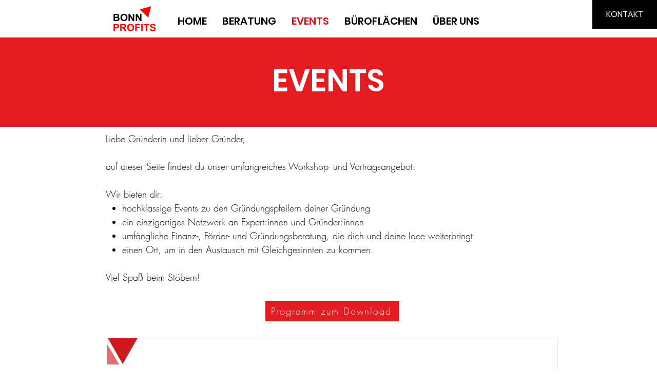

--- FILE ---
content_type: text/html; charset=UTF-8
request_url: https://www.bonnprofits.de/events
body_size: 148803
content:
<!DOCTYPE html>
<html lang="de">
<head>
  
  <!-- SEO Tags -->
  <title>Gründungsevents  | BonnProfits </title>
  <meta name="description" content="BonnProfits ist eine Gründungsinitiative der
Wirtschaftsförderung Bonn und der Sparkasse KölnBonn."/>
  <link rel="canonical" href="https://www.bonnprofits.de/events"/>
  <meta property="og:title" content="Gründungsevents  | BonnProfits "/>
  <meta property="og:description" content="BonnProfits ist eine Gründungsinitiative der
Wirtschaftsförderung Bonn und der Sparkasse KölnBonn. "/>
  <meta property="og:image" content="https://static.wixstatic.com/media/db5eef_aa24638d02d04a37963e32e95c470259~mv2.png/v1/fill/w_640,h_480,al_c/db5eef_aa24638d02d04a37963e32e95c470259~mv2.png"/>
  <meta property="og:image:width" content="640"/>
  <meta property="og:image:height" content="480"/>
  <meta property="og:url" content="https://www.bonnprofits.de/events"/>
  <meta property="og:site_name" content="BonnProfits"/>
  <meta property="og:type" content="website"/>
  <meta name="google-site-verification" content="ABBEmmwBOf_LNJD3DNtPxeWYFjc7ewaN_fhx_t4kZZA"/>
  <meta name="twitter:card" content="summary_large_image"/>
  <meta name="twitter:title" content="Gründungsevents  | BonnProfits "/>
  <meta name="twitter:description" content="BonnProfits ist eine Gründungsinitiative der
Wirtschaftsförderung Bonn und der Sparkasse KölnBonn. "/>
  <meta name="twitter:image" content="https://static.wixstatic.com/media/db5eef_aa24638d02d04a37963e32e95c470259~mv2.png/v1/fill/w_640,h_480,al_c/db5eef_aa24638d02d04a37963e32e95c470259~mv2.png"/>

  
  <meta charset='utf-8'>
  <meta name="viewport" content="width=device-width, initial-scale=1" id="wixDesktopViewport" />
  <meta http-equiv="X-UA-Compatible" content="IE=edge">
  <meta name="generator" content="Wix.com Website Builder"/>

  <link rel="icon" sizes="192x192" href="https://static.wixstatic.com/media/db5eef_aa24638d02d04a37963e32e95c470259%7Emv2.png/v1/fill/w_192%2Ch_192%2Clg_1%2Cusm_0.66_1.00_0.01/db5eef_aa24638d02d04a37963e32e95c470259%7Emv2.png" type="image/png"/>
  <link rel="shortcut icon" href="https://static.wixstatic.com/media/db5eef_aa24638d02d04a37963e32e95c470259%7Emv2.png/v1/fill/w_192%2Ch_192%2Clg_1%2Cusm_0.66_1.00_0.01/db5eef_aa24638d02d04a37963e32e95c470259%7Emv2.png" type="image/png"/>
  <link rel="apple-touch-icon" href="https://static.wixstatic.com/media/db5eef_aa24638d02d04a37963e32e95c470259%7Emv2.png/v1/fill/w_180%2Ch_180%2Clg_1%2Cusm_0.66_1.00_0.01/db5eef_aa24638d02d04a37963e32e95c470259%7Emv2.png" type="image/png"/>

  <!-- Safari Pinned Tab Icon -->
  <!-- <link rel="mask-icon" href="https://static.wixstatic.com/media/db5eef_aa24638d02d04a37963e32e95c470259%7Emv2.png/v1/fill/w_192%2Ch_192%2Clg_1%2Cusm_0.66_1.00_0.01/db5eef_aa24638d02d04a37963e32e95c470259%7Emv2.png"> -->

  <!-- Original trials -->
  


  <!-- Segmenter Polyfill -->
  <script>
    if (!window.Intl || !window.Intl.Segmenter) {
      (function() {
        var script = document.createElement('script');
        script.src = 'https://static.parastorage.com/unpkg/@formatjs/intl-segmenter@11.7.10/polyfill.iife.js';
        document.head.appendChild(script);
      })();
    }
  </script>

  <!-- Legacy Polyfills -->
  <script nomodule="" src="https://static.parastorage.com/unpkg/core-js-bundle@3.2.1/minified.js"></script>
  <script nomodule="" src="https://static.parastorage.com/unpkg/focus-within-polyfill@5.0.9/dist/focus-within-polyfill.js"></script>

  <!-- Performance API Polyfills -->
  <script>
  (function () {
    var noop = function noop() {};
    if ("performance" in window === false) {
      window.performance = {};
    }
    window.performance.mark = performance.mark || noop;
    window.performance.measure = performance.measure || noop;
    if ("now" in window.performance === false) {
      var nowOffset = Date.now();
      if (performance.timing && performance.timing.navigationStart) {
        nowOffset = performance.timing.navigationStart;
      }
      window.performance.now = function now() {
        return Date.now() - nowOffset;
      };
    }
  })();
  </script>

  <!-- Globals Definitions -->
  <script>
    (function () {
      var now = Date.now()
      window.initialTimestamps = {
        initialTimestamp: now,
        initialRequestTimestamp: Math.round(performance.timeOrigin ? performance.timeOrigin : now - performance.now())
      }

      window.thunderboltTag = "libs-releases-GA-local"
      window.thunderboltVersion = "1.16780.0"
    })();
  </script>

  <!-- Essential Viewer Model -->
  <script type="application/json" id="wix-essential-viewer-model">{"fleetConfig":{"fleetName":"thunderbolt-seo-isolated-renderer","type":"GA","code":0},"mode":{"qa":false,"enableTestApi":false,"debug":false,"ssrIndicator":false,"ssrOnly":false,"siteAssetsFallback":"enable","versionIndicator":false},"componentsLibrariesTopology":[{"artifactId":"editor-elements","namespace":"wixui","url":"https:\/\/static.parastorage.com\/services\/editor-elements\/1.14852.0"},{"artifactId":"editor-elements","namespace":"dsgnsys","url":"https:\/\/static.parastorage.com\/services\/editor-elements\/1.14852.0"}],"siteFeaturesConfigs":{"sessionManager":{"isRunningInDifferentSiteContext":false}},"language":{"userLanguage":"de"},"siteAssets":{"clientTopology":{"mediaRootUrl":"https:\/\/static.wixstatic.com","staticMediaUrl":"https:\/\/static.wixstatic.com\/media","moduleRepoUrl":"https:\/\/static.parastorage.com\/unpkg","fileRepoUrl":"https:\/\/static.parastorage.com\/services","viewerAppsUrl":"https:\/\/viewer-apps.parastorage.com","viewerAssetsUrl":"https:\/\/viewer-assets.parastorage.com","siteAssetsUrl":"https:\/\/siteassets.parastorage.com","pageJsonServerUrls":["https:\/\/pages.parastorage.com","https:\/\/staticorigin.wixstatic.com","https:\/\/www.bonnprofits.de","https:\/\/fallback.wix.com\/wix-html-editor-pages-webapp\/page"],"pathOfTBModulesInFileRepoForFallback":"wix-thunderbolt\/dist\/"}},"siteFeatures":["accessibility","appMonitoring","assetsLoader","businessLogger","captcha","clickHandlerRegistrar","clientSdk","commonConfig","componentsLoader","componentsRegistry","consentPolicy","cyclicTabbing","domSelectors","environmentWixCodeSdk","environment","locationWixCodeSdk","mpaNavigation","navigationManager","navigationPhases","ooi","pages","panorama","passwordProtectedPage","protectedPages","renderer","reporter","router","scrollRestoration","seoWixCodeSdk","seo","sessionManager","siteMembersWixCodeSdk","siteMembers","siteScrollBlocker","siteWixCodeSdk","speculationRules","ssrCache","stores","structureApi","thunderboltInitializer","tpaCommons","translations","usedPlatformApis","warmupData","windowMessageRegistrar","windowWixCodeSdk","wixCustomElementComponent","wixEmbedsApi","componentsReact","platform"],"site":{"externalBaseUrl":"https:\/\/www.bonnprofits.de","isSEO":true},"media":{"staticMediaUrl":"https:\/\/static.wixstatic.com\/media","mediaRootUrl":"https:\/\/static.wixstatic.com\/","staticVideoUrl":"https:\/\/video.wixstatic.com\/"},"requestUrl":"https:\/\/www.bonnprofits.de\/events","rollout":{"siteAssetsVersionsRollout":false,"isDACRollout":0,"isTBRollout":false},"commonConfig":{"brand":"wix","host":"VIEWER","bsi":"","consentPolicy":{},"consentPolicyHeader":{},"siteRevision":"764","renderingFlow":"NONE","language":"de","locale":"de-de"},"interactionSampleRatio":0.01,"dynamicModelUrl":"https:\/\/www.bonnprofits.de\/_api\/v2\/dynamicmodel","accessTokensUrl":"https:\/\/www.bonnprofits.de\/_api\/v1\/access-tokens","isExcludedFromSecurityExperiments":false,"experiments":{"specs.thunderbolt.hardenFetchAndXHR":true,"specs.thunderbolt.securityExperiments":true}}</script>
  <script>window.viewerModel = JSON.parse(document.getElementById('wix-essential-viewer-model').textContent)</script>

  <script>
    window.commonConfig = viewerModel.commonConfig
  </script>

  
  <!-- BEGIN handleAccessTokens bundle -->

  <script data-url="https://static.parastorage.com/services/wix-thunderbolt/dist/handleAccessTokens.inline.4f2f9a53.bundle.min.js">(()=>{"use strict";function e(e){let{context:o,property:r,value:n,enumerable:i=!0}=e,c=e.get,l=e.set;if(!r||void 0===n&&!c&&!l)return new Error("property and value are required");let a=o||globalThis,s=a?.[r],u={};if(void 0!==n)u.value=n;else{if(c){let e=t(c);e&&(u.get=e)}if(l){let e=t(l);e&&(u.set=e)}}let p={...u,enumerable:i||!1,configurable:!1};void 0!==n&&(p.writable=!1);try{Object.defineProperty(a,r,p)}catch(e){return e instanceof TypeError?s:e}return s}function t(e,t){return"function"==typeof e?e:!0===e?.async&&"function"==typeof e.func?t?async function(t){return e.func(t)}:async function(){return e.func()}:"function"==typeof e?.func?e.func:void 0}try{e({property:"strictDefine",value:e})}catch{}try{e({property:"defineStrictObject",value:r})}catch{}try{e({property:"defineStrictMethod",value:n})}catch{}var o=["toString","toLocaleString","valueOf","constructor","prototype"];function r(t){let{context:n,property:c,propertiesToExclude:l=[],skipPrototype:a=!1,hardenPrototypePropertiesToExclude:s=[]}=t;if(!c)return new Error("property is required");let u=(n||globalThis)[c],p={},f=i(n,c);u&&("object"==typeof u||"function"==typeof u)&&Reflect.ownKeys(u).forEach(t=>{if(!l.includes(t)&&!o.includes(t)){let o=i(u,t);if(o&&(o.writable||o.configurable)){let{value:r,get:n,set:i,enumerable:c=!1}=o,l={};void 0!==r?l.value=r:n?l.get=n:i&&(l.set=i);try{let o=e({context:u,property:t,...l,enumerable:c});p[t]=o}catch(e){if(!(e instanceof TypeError))throw e;try{p[t]=o.value||o.get||o.set}catch{}}}}});let d={originalObject:u,originalProperties:p};if(!a&&void 0!==u?.prototype){let e=r({context:u,property:"prototype",propertiesToExclude:s,skipPrototype:!0});e instanceof Error||(d.originalPrototype=e?.originalObject,d.originalPrototypeProperties=e?.originalProperties)}return e({context:n,property:c,value:u,enumerable:f?.enumerable}),d}function n(t,o){let r=(o||globalThis)[t],n=i(o||globalThis,t);return r&&n&&(n.writable||n.configurable)?(Object.freeze(r),e({context:globalThis,property:t,value:r})):r}function i(e,t){if(e&&t)try{return Reflect.getOwnPropertyDescriptor(e,t)}catch{return}}function c(e){if("string"!=typeof e)return e;try{return decodeURIComponent(e).toLowerCase().trim()}catch{return e.toLowerCase().trim()}}function l(e,t){let o="";if("string"==typeof e)o=e.split("=")[0]?.trim()||"";else{if(!e||"string"!=typeof e.name)return!1;o=e.name}return t.has(c(o)||"")}function a(e,t){let o;return o="string"==typeof e?e.split(";").map(e=>e.trim()).filter(e=>e.length>0):e||[],o.filter(e=>!l(e,t))}var s=null;function u(){return null===s&&(s=typeof Document>"u"?void 0:Object.getOwnPropertyDescriptor(Document.prototype,"cookie")),s}function p(t,o){if(!globalThis?.cookieStore)return;let r=globalThis.cookieStore.get.bind(globalThis.cookieStore),n=globalThis.cookieStore.getAll.bind(globalThis.cookieStore),i=globalThis.cookieStore.set.bind(globalThis.cookieStore),c=globalThis.cookieStore.delete.bind(globalThis.cookieStore);return e({context:globalThis.CookieStore.prototype,property:"get",value:async function(e){return l(("string"==typeof e?e:e.name)||"",t)?null:r.call(this,e)},enumerable:!0}),e({context:globalThis.CookieStore.prototype,property:"getAll",value:async function(){return a(await n.apply(this,Array.from(arguments)),t)},enumerable:!0}),e({context:globalThis.CookieStore.prototype,property:"set",value:async function(){let e=Array.from(arguments);if(!l(1===e.length?e[0].name:e[0],t))return i.apply(this,e);o&&console.warn(o)},enumerable:!0}),e({context:globalThis.CookieStore.prototype,property:"delete",value:async function(){let e=Array.from(arguments);if(!l(1===e.length?e[0].name:e[0],t))return c.apply(this,e)},enumerable:!0}),e({context:globalThis.cookieStore,property:"prototype",value:globalThis.CookieStore.prototype,enumerable:!1}),e({context:globalThis,property:"cookieStore",value:globalThis.cookieStore,enumerable:!0}),{get:r,getAll:n,set:i,delete:c}}var f=["TextEncoder","TextDecoder","XMLHttpRequestEventTarget","EventTarget","URL","JSON","Reflect","Object","Array","Map","Set","WeakMap","WeakSet","Promise","Symbol","Error"],d=["addEventListener","removeEventListener","dispatchEvent","encodeURI","encodeURIComponent","decodeURI","decodeURIComponent"];const y=(e,t)=>{try{const o=t?t.get.call(document):document.cookie;return o.split(";").map(e=>e.trim()).filter(t=>t?.startsWith(e))[0]?.split("=")[1]}catch(e){return""}},g=(e="",t="",o="/")=>`${e}=; ${t?`domain=${t};`:""} max-age=0; path=${o}; expires=Thu, 01 Jan 1970 00:00:01 GMT`;function m(){(function(){if("undefined"!=typeof window){const e=performance.getEntriesByType("navigation")[0];return"back_forward"===(e?.type||"")}return!1})()&&function(){const{counter:e}=function(){const e=b("getItem");if(e){const[t,o]=e.split("-"),r=o?parseInt(o,10):0;if(r>=3){const e=t?Number(t):0;if(Date.now()-e>6e4)return{counter:0}}return{counter:r}}return{counter:0}}();e<3?(!function(e=1){b("setItem",`${Date.now()}-${e}`)}(e+1),window.location.reload()):console.error("ATS: Max reload attempts reached")}()}function b(e,t){try{return sessionStorage[e]("reload",t||"")}catch(e){console.error("ATS: Error calling sessionStorage:",e)}}const h="client-session-bind",v="sec-fetch-unsupported",{experiments:w}=window.viewerModel,T=[h,"client-binding",v,"svSession","smSession","server-session-bind","wixSession2","wixSession3"].map(e=>e.toLowerCase()),{cookie:S}=function(t,o){let r=new Set(t);return e({context:document,property:"cookie",set:{func:e=>function(e,t,o,r){let n=u(),i=c(t.split(";")[0]||"")||"";[...o].every(e=>!i.startsWith(e.toLowerCase()))&&n?.set?n.set.call(e,t):r&&console.warn(r)}(document,e,r,o)},get:{func:()=>function(e,t){let o=u();if(!o?.get)throw new Error("Cookie descriptor or getter not available");return a(o.get.call(e),t).join("; ")}(document,r)},enumerable:!0}),{cookieStore:p(r,o),cookie:u()}}(T),k="tbReady",x="security_overrideGlobals",{experiments:E,siteFeaturesConfigs:C,accessTokensUrl:P}=window.viewerModel,R=P,M={},O=(()=>{const e=y(h,S);if(w["specs.thunderbolt.browserCacheReload"]){y(v,S)||e?b("removeItem"):m()}return(()=>{const e=g(h),t=g(h,location.hostname);S.set.call(document,e),S.set.call(document,t)})(),e})();O&&(M["client-binding"]=O);const D=fetch;addEventListener(k,function e(t){const{logger:o}=t.detail;try{window.tb.init({fetch:D,fetchHeaders:M})}catch(e){const t=new Error("TB003");o.meter(`${x}_${t.message}`,{paramsOverrides:{errorType:x,eventString:t.message}}),window?.viewerModel?.mode.debug&&console.error(e)}finally{removeEventListener(k,e)}}),E["specs.thunderbolt.hardenFetchAndXHR"]||(window.fetchDynamicModel=()=>C.sessionManager.isRunningInDifferentSiteContext?Promise.resolve({}):fetch(R,{credentials:"same-origin",headers:M}).then(function(e){if(!e.ok)throw new Error(`[${e.status}]${e.statusText}`);return e.json()}),window.dynamicModelPromise=window.fetchDynamicModel())})();
//# sourceMappingURL=https://static.parastorage.com/services/wix-thunderbolt/dist/handleAccessTokens.inline.4f2f9a53.bundle.min.js.map</script>

<!-- END handleAccessTokens bundle -->

<!-- BEGIN overrideGlobals bundle -->

<script data-url="https://static.parastorage.com/services/wix-thunderbolt/dist/overrideGlobals.inline.ec13bfcf.bundle.min.js">(()=>{"use strict";function e(e){let{context:r,property:o,value:n,enumerable:i=!0}=e,c=e.get,a=e.set;if(!o||void 0===n&&!c&&!a)return new Error("property and value are required");let l=r||globalThis,u=l?.[o],s={};if(void 0!==n)s.value=n;else{if(c){let e=t(c);e&&(s.get=e)}if(a){let e=t(a);e&&(s.set=e)}}let p={...s,enumerable:i||!1,configurable:!1};void 0!==n&&(p.writable=!1);try{Object.defineProperty(l,o,p)}catch(e){return e instanceof TypeError?u:e}return u}function t(e,t){return"function"==typeof e?e:!0===e?.async&&"function"==typeof e.func?t?async function(t){return e.func(t)}:async function(){return e.func()}:"function"==typeof e?.func?e.func:void 0}try{e({property:"strictDefine",value:e})}catch{}try{e({property:"defineStrictObject",value:o})}catch{}try{e({property:"defineStrictMethod",value:n})}catch{}var r=["toString","toLocaleString","valueOf","constructor","prototype"];function o(t){let{context:n,property:c,propertiesToExclude:a=[],skipPrototype:l=!1,hardenPrototypePropertiesToExclude:u=[]}=t;if(!c)return new Error("property is required");let s=(n||globalThis)[c],p={},f=i(n,c);s&&("object"==typeof s||"function"==typeof s)&&Reflect.ownKeys(s).forEach(t=>{if(!a.includes(t)&&!r.includes(t)){let r=i(s,t);if(r&&(r.writable||r.configurable)){let{value:o,get:n,set:i,enumerable:c=!1}=r,a={};void 0!==o?a.value=o:n?a.get=n:i&&(a.set=i);try{let r=e({context:s,property:t,...a,enumerable:c});p[t]=r}catch(e){if(!(e instanceof TypeError))throw e;try{p[t]=r.value||r.get||r.set}catch{}}}}});let d={originalObject:s,originalProperties:p};if(!l&&void 0!==s?.prototype){let e=o({context:s,property:"prototype",propertiesToExclude:u,skipPrototype:!0});e instanceof Error||(d.originalPrototype=e?.originalObject,d.originalPrototypeProperties=e?.originalProperties)}return e({context:n,property:c,value:s,enumerable:f?.enumerable}),d}function n(t,r){let o=(r||globalThis)[t],n=i(r||globalThis,t);return o&&n&&(n.writable||n.configurable)?(Object.freeze(o),e({context:globalThis,property:t,value:o})):o}function i(e,t){if(e&&t)try{return Reflect.getOwnPropertyDescriptor(e,t)}catch{return}}function c(e){if("string"!=typeof e)return e;try{return decodeURIComponent(e).toLowerCase().trim()}catch{return e.toLowerCase().trim()}}function a(e,t){return e instanceof Headers?e.forEach((r,o)=>{l(o,t)||e.delete(o)}):Object.keys(e).forEach(r=>{l(r,t)||delete e[r]}),e}function l(e,t){return!t.has(c(e)||"")}function u(e,t){let r=!0,o=function(e){let t,r;if(globalThis.Request&&e instanceof Request)t=e.url;else{if("function"!=typeof e?.toString)throw new Error("Unsupported type for url");t=e.toString()}try{return new URL(t).pathname}catch{return r=t.replace(/#.+/gi,"").split("?").shift(),r.startsWith("/")?r:`/${r}`}}(e),n=c(o);return n&&t.some(e=>n.includes(e))&&(r=!1),r}function s(t,r,o){let n=fetch,i=XMLHttpRequest,c=new Set(r);function s(){let e=new i,r=e.open,n=e.setRequestHeader;return e.open=function(){let n=Array.from(arguments),i=n[1];if(n.length<2||u(i,t))return r.apply(e,n);throw new Error(o||`Request not allowed for path ${i}`)},e.setRequestHeader=function(t,r){l(decodeURIComponent(t),c)&&n.call(e,t,r)},e}return e({property:"fetch",value:function(){let e=function(e,t){return globalThis.Request&&e[0]instanceof Request&&e[0]?.headers?a(e[0].headers,t):e[1]?.headers&&a(e[1].headers,t),e}(arguments,c);return u(arguments[0],t)?n.apply(globalThis,Array.from(e)):new Promise((e,t)=>{t(new Error(o||`Request not allowed for path ${arguments[0]}`))})},enumerable:!0}),e({property:"XMLHttpRequest",value:s,enumerable:!0}),Object.keys(i).forEach(e=>{s[e]=i[e]}),{fetch:n,XMLHttpRequest:i}}var p=["TextEncoder","TextDecoder","XMLHttpRequestEventTarget","EventTarget","URL","JSON","Reflect","Object","Array","Map","Set","WeakMap","WeakSet","Promise","Symbol","Error"],f=["addEventListener","removeEventListener","dispatchEvent","encodeURI","encodeURIComponent","decodeURI","decodeURIComponent"];const d=function(){let t=globalThis.open,r=document.open;function o(e,r,o){let n="string"!=typeof e,i=t.call(window,e,r,o);return n||e&&function(e){return e.startsWith("//")&&/(?:[a-z0-9](?:[a-z0-9-]{0,61}[a-z0-9])?\.)+[a-z0-9][a-z0-9-]{0,61}[a-z0-9]/g.test(`${location.protocol}:${e}`)&&(e=`${location.protocol}${e}`),!e.startsWith("http")||new URL(e).hostname===location.hostname}(e)?{}:i}return e({property:"open",value:o,context:globalThis,enumerable:!0}),e({property:"open",value:function(e,t,n){return e?o(e,t,n):r.call(document,e||"",t||"",n||"")},context:document,enumerable:!0}),{open:t,documentOpen:r}},y=function(){let t=document.createElement,r=Element.prototype.setAttribute,o=Element.prototype.setAttributeNS;return e({property:"createElement",context:document,value:function(n,i){let a=t.call(document,n,i);if("iframe"===c(n)){e({property:"srcdoc",context:a,get:()=>"",set:()=>{console.warn("`srcdoc` is not allowed in iframe elements.")}});let t=function(e,t){"srcdoc"!==e.toLowerCase()?r.call(a,e,t):console.warn("`srcdoc` attribute is not allowed to be set.")},n=function(e,t,r){"srcdoc"!==t.toLowerCase()?o.call(a,e,t,r):console.warn("`srcdoc` attribute is not allowed to be set.")};a.setAttribute=t,a.setAttributeNS=n}return a},enumerable:!0}),{createElement:t,setAttribute:r,setAttributeNS:o}},m=["client-binding"],b=["/_api/v1/access-tokens","/_api/v2/dynamicmodel","/_api/one-app-session-web/v3/businesses"],h=function(){let t=setTimeout,r=setInterval;return o("setTimeout",0,globalThis),o("setInterval",0,globalThis),{setTimeout:t,setInterval:r};function o(t,r,o){let n=o||globalThis,i=n[t];if(!i||"function"!=typeof i)throw new Error(`Function ${t} not found or is not a function`);e({property:t,value:function(){let e=Array.from(arguments);if("string"!=typeof e[r])return i.apply(n,e);console.warn(`Calling ${t} with a String Argument at index ${r} is not allowed`)},context:o,enumerable:!0})}},v=function(){if(navigator&&"serviceWorker"in navigator){let t=navigator.serviceWorker.register;return e({context:navigator.serviceWorker,property:"register",value:function(){console.log("Service worker registration is not allowed")},enumerable:!0}),{register:t}}return{}};performance.mark("overrideGlobals started");const{isExcludedFromSecurityExperiments:g,experiments:w}=window.viewerModel,E=!g&&w["specs.thunderbolt.securityExperiments"];try{d(),E&&y(),w["specs.thunderbolt.hardenFetchAndXHR"]&&E&&s(b,m),v(),(e=>{let t=[],r=[];r=r.concat(["TextEncoder","TextDecoder"]),e&&(r=r.concat(["XMLHttpRequestEventTarget","EventTarget"])),r=r.concat(["URL","JSON"]),e&&(t=t.concat(["addEventListener","removeEventListener"])),t=t.concat(["encodeURI","encodeURIComponent","decodeURI","decodeURIComponent"]),r=r.concat(["String","Number"]),e&&r.push("Object"),r=r.concat(["Reflect"]),t.forEach(e=>{n(e),["addEventListener","removeEventListener"].includes(e)&&n(e,document)}),r.forEach(e=>{o({property:e})})})(E),E&&h()}catch(e){window?.viewerModel?.mode.debug&&console.error(e);const t=new Error("TB006");window.fedops?.reportError(t,"security_overrideGlobals"),window.Sentry?window.Sentry.captureException(t):globalThis.defineStrictProperty("sentryBuffer",[t],window,!1)}performance.mark("overrideGlobals ended")})();
//# sourceMappingURL=https://static.parastorage.com/services/wix-thunderbolt/dist/overrideGlobals.inline.ec13bfcf.bundle.min.js.map</script>

<!-- END overrideGlobals bundle -->


  
  <script>
    window.commonConfig = viewerModel.commonConfig

	
    window.clientSdk = new Proxy({}, {get: (target, prop) => (...args) => window.externalsRegistry.clientSdk.loaded.then(() => window.__clientSdk__[prop](...args))})
    
  </script>

  <!-- Initial CSS -->
  <style data-url="https://static.parastorage.com/services/wix-thunderbolt/dist/main.347af09f.min.css">@keyframes slide-horizontal-new{0%{transform:translateX(100%)}}@keyframes slide-horizontal-old{80%{opacity:1}to{opacity:0;transform:translateX(-100%)}}@keyframes slide-vertical-new{0%{transform:translateY(-100%)}}@keyframes slide-vertical-old{80%{opacity:1}to{opacity:0;transform:translateY(100%)}}@keyframes out-in-new{0%{opacity:0}}@keyframes out-in-old{to{opacity:0}}:root:active-view-transition{view-transition-name:none}::view-transition{pointer-events:none}:root:active-view-transition::view-transition-new(page-group),:root:active-view-transition::view-transition-old(page-group){animation-duration:.6s;cursor:wait;pointer-events:all}:root:active-view-transition-type(SlideHorizontal)::view-transition-old(page-group){animation:slide-horizontal-old .6s cubic-bezier(.83,0,.17,1) forwards;mix-blend-mode:normal}:root:active-view-transition-type(SlideHorizontal)::view-transition-new(page-group){animation:slide-horizontal-new .6s cubic-bezier(.83,0,.17,1) backwards;mix-blend-mode:normal}:root:active-view-transition-type(SlideVertical)::view-transition-old(page-group){animation:slide-vertical-old .6s cubic-bezier(.83,0,.17,1) forwards;mix-blend-mode:normal}:root:active-view-transition-type(SlideVertical)::view-transition-new(page-group){animation:slide-vertical-new .6s cubic-bezier(.83,0,.17,1) backwards;mix-blend-mode:normal}:root:active-view-transition-type(OutIn)::view-transition-old(page-group){animation:out-in-old .35s cubic-bezier(.22,1,.36,1) forwards}:root:active-view-transition-type(OutIn)::view-transition-new(page-group){animation:out-in-new .35s cubic-bezier(.64,0,.78,0) .35s backwards}@media(prefers-reduced-motion:reduce){::view-transition-group(*),::view-transition-new(*),::view-transition-old(*){animation:none!important}}body,html{background:transparent;border:0;margin:0;outline:0;padding:0;vertical-align:baseline}body{--scrollbar-width:0px;font-family:Arial,Helvetica,sans-serif;font-size:10px}body,html{height:100%}body{overflow-x:auto;overflow-y:scroll}body:not(.responsive) #site-root{min-width:var(--site-width);width:100%}body:not([data-js-loaded]) [data-hide-prejs]{visibility:hidden}interact-element{display:contents}#SITE_CONTAINER{position:relative}:root{--one-unit:1vw;--section-max-width:9999px;--spx-stopper-max:9999px;--spx-stopper-min:0px;--browser-zoom:1}@supports(-webkit-appearance:none) and (stroke-color:transparent){:root{--safari-sticky-fix:opacity;--experimental-safari-sticky-fix:translateZ(0)}}@supports(container-type:inline-size){:root{--one-unit:1cqw}}[id^=oldHoverBox-]{mix-blend-mode:plus-lighter;transition:opacity .5s ease,visibility .5s ease}[data-mesh-id$=inlineContent-gridContainer]:has(>[id^=oldHoverBox-]){isolation:isolate}</style>
<style data-url="https://static.parastorage.com/services/wix-thunderbolt/dist/main.renderer.9cb0985f.min.css">a,abbr,acronym,address,applet,b,big,blockquote,button,caption,center,cite,code,dd,del,dfn,div,dl,dt,em,fieldset,font,footer,form,h1,h2,h3,h4,h5,h6,header,i,iframe,img,ins,kbd,label,legend,li,nav,object,ol,p,pre,q,s,samp,section,small,span,strike,strong,sub,sup,table,tbody,td,tfoot,th,thead,title,tr,tt,u,ul,var{background:transparent;border:0;margin:0;outline:0;padding:0;vertical-align:baseline}input,select,textarea{box-sizing:border-box;font-family:Helvetica,Arial,sans-serif}ol,ul{list-style:none}blockquote,q{quotes:none}ins{text-decoration:none}del{text-decoration:line-through}table{border-collapse:collapse;border-spacing:0}a{cursor:pointer;text-decoration:none}.testStyles{overflow-y:hidden}.reset-button{-webkit-appearance:none;background:none;border:0;color:inherit;font:inherit;line-height:normal;outline:0;overflow:visible;padding:0;-webkit-user-select:none;-moz-user-select:none;-ms-user-select:none}:focus{outline:none}body.device-mobile-optimized:not(.disable-site-overflow){overflow-x:hidden;overflow-y:scroll}body.device-mobile-optimized:not(.responsive) #SITE_CONTAINER{margin-left:auto;margin-right:auto;overflow-x:visible;position:relative;width:320px}body.device-mobile-optimized:not(.responsive):not(.blockSiteScrolling) #SITE_CONTAINER{margin-top:0}body.device-mobile-optimized>*{max-width:100%!important}body.device-mobile-optimized #site-root{overflow-x:hidden;overflow-y:hidden}@supports(overflow:clip){body.device-mobile-optimized #site-root{overflow-x:clip;overflow-y:clip}}body.device-mobile-non-optimized #SITE_CONTAINER #site-root{overflow-x:clip;overflow-y:clip}body.device-mobile-non-optimized.fullScreenMode{background-color:#5f6360}body.device-mobile-non-optimized.fullScreenMode #MOBILE_ACTIONS_MENU,body.device-mobile-non-optimized.fullScreenMode #SITE_BACKGROUND,body.device-mobile-non-optimized.fullScreenMode #site-root,body.fullScreenMode #WIX_ADS{visibility:hidden}body.fullScreenMode{overflow-x:hidden!important;overflow-y:hidden!important}body.fullScreenMode.device-mobile-optimized #TINY_MENU{opacity:0;pointer-events:none}body.fullScreenMode-scrollable.device-mobile-optimized{overflow-x:hidden!important;overflow-y:auto!important}body.fullScreenMode-scrollable.device-mobile-optimized #masterPage,body.fullScreenMode-scrollable.device-mobile-optimized #site-root{overflow-x:hidden!important;overflow-y:hidden!important}body.fullScreenMode-scrollable.device-mobile-optimized #SITE_BACKGROUND,body.fullScreenMode-scrollable.device-mobile-optimized #masterPage{height:auto!important}body.fullScreenMode-scrollable.device-mobile-optimized #masterPage.mesh-layout{height:0!important}body.blockSiteScrolling,body.siteScrollingBlocked{position:fixed;width:100%}body.blockSiteScrolling #SITE_CONTAINER{margin-top:calc(var(--blocked-site-scroll-margin-top)*-1)}#site-root{margin:0 auto;min-height:100%;position:relative;top:var(--wix-ads-height)}#site-root img:not([src]){visibility:hidden}#site-root svg img:not([src]){visibility:visible}.auto-generated-link{color:inherit}#SCROLL_TO_BOTTOM,#SCROLL_TO_TOP{height:0}.has-click-trigger{cursor:pointer}.fullScreenOverlay{bottom:0;display:flex;justify-content:center;left:0;overflow-y:hidden;position:fixed;right:0;top:-60px;z-index:1005}.fullScreenOverlay>.fullScreenOverlayContent{bottom:0;left:0;margin:0 auto;overflow:hidden;position:absolute;right:0;top:60px;transform:translateZ(0)}[data-mesh-id$=centeredContent],[data-mesh-id$=form],[data-mesh-id$=inlineContent]{pointer-events:none;position:relative}[data-mesh-id$=-gridWrapper],[data-mesh-id$=-rotated-wrapper]{pointer-events:none}[data-mesh-id$=-gridContainer]>*,[data-mesh-id$=-rotated-wrapper]>*,[data-mesh-id$=inlineContent]>:not([data-mesh-id$=-gridContainer]){pointer-events:auto}.device-mobile-optimized #masterPage.mesh-layout #SOSP_CONTAINER_CUSTOM_ID{grid-area:2/1/3/2;-ms-grid-row:2;position:relative}#masterPage.mesh-layout{-ms-grid-rows:max-content max-content min-content max-content;-ms-grid-columns:100%;align-items:start;display:-ms-grid;display:grid;grid-template-columns:100%;grid-template-rows:max-content max-content min-content max-content;justify-content:stretch}#masterPage.mesh-layout #PAGES_CONTAINER,#masterPage.mesh-layout #SITE_FOOTER-placeholder,#masterPage.mesh-layout #SITE_FOOTER_WRAPPER,#masterPage.mesh-layout #SITE_HEADER-placeholder,#masterPage.mesh-layout #SITE_HEADER_WRAPPER,#masterPage.mesh-layout #SOSP_CONTAINER_CUSTOM_ID[data-state~=mobileView],#masterPage.mesh-layout #soapAfterPagesContainer,#masterPage.mesh-layout #soapBeforePagesContainer{-ms-grid-row-align:start;-ms-grid-column-align:start;-ms-grid-column:1}#masterPage.mesh-layout #SITE_HEADER-placeholder,#masterPage.mesh-layout #SITE_HEADER_WRAPPER{grid-area:1/1/2/2;-ms-grid-row:1}#masterPage.mesh-layout #PAGES_CONTAINER,#masterPage.mesh-layout #soapAfterPagesContainer,#masterPage.mesh-layout #soapBeforePagesContainer{grid-area:3/1/4/2;-ms-grid-row:3}#masterPage.mesh-layout #soapAfterPagesContainer,#masterPage.mesh-layout #soapBeforePagesContainer{width:100%}#masterPage.mesh-layout #PAGES_CONTAINER{align-self:stretch}#masterPage.mesh-layout main#PAGES_CONTAINER{display:block}#masterPage.mesh-layout #SITE_FOOTER-placeholder,#masterPage.mesh-layout #SITE_FOOTER_WRAPPER{grid-area:4/1/5/2;-ms-grid-row:4}#masterPage.mesh-layout #SITE_PAGES,#masterPage.mesh-layout [data-mesh-id=PAGES_CONTAINERcenteredContent],#masterPage.mesh-layout [data-mesh-id=PAGES_CONTAINERinlineContent]{height:100%}#masterPage.mesh-layout.desktop>*{width:100%}#masterPage.mesh-layout #PAGES_CONTAINER,#masterPage.mesh-layout #SITE_FOOTER,#masterPage.mesh-layout #SITE_FOOTER_WRAPPER,#masterPage.mesh-layout #SITE_HEADER,#masterPage.mesh-layout #SITE_HEADER_WRAPPER,#masterPage.mesh-layout #SITE_PAGES,#masterPage.mesh-layout #masterPageinlineContent{position:relative}#masterPage.mesh-layout #SITE_HEADER{grid-area:1/1/2/2}#masterPage.mesh-layout #SITE_FOOTER{grid-area:4/1/5/2}#masterPage.mesh-layout.overflow-x-clip #SITE_FOOTER,#masterPage.mesh-layout.overflow-x-clip #SITE_HEADER{overflow-x:clip}[data-z-counter]{z-index:0}[data-z-counter="0"]{z-index:auto}.wixSiteProperties{-webkit-font-smoothing:antialiased;-moz-osx-font-smoothing:grayscale}:root{--wst-button-color-fill-primary:rgb(var(--color_48));--wst-button-color-border-primary:rgb(var(--color_49));--wst-button-color-text-primary:rgb(var(--color_50));--wst-button-color-fill-primary-hover:rgb(var(--color_51));--wst-button-color-border-primary-hover:rgb(var(--color_52));--wst-button-color-text-primary-hover:rgb(var(--color_53));--wst-button-color-fill-primary-disabled:rgb(var(--color_54));--wst-button-color-border-primary-disabled:rgb(var(--color_55));--wst-button-color-text-primary-disabled:rgb(var(--color_56));--wst-button-color-fill-secondary:rgb(var(--color_57));--wst-button-color-border-secondary:rgb(var(--color_58));--wst-button-color-text-secondary:rgb(var(--color_59));--wst-button-color-fill-secondary-hover:rgb(var(--color_60));--wst-button-color-border-secondary-hover:rgb(var(--color_61));--wst-button-color-text-secondary-hover:rgb(var(--color_62));--wst-button-color-fill-secondary-disabled:rgb(var(--color_63));--wst-button-color-border-secondary-disabled:rgb(var(--color_64));--wst-button-color-text-secondary-disabled:rgb(var(--color_65));--wst-color-fill-base-1:rgb(var(--color_36));--wst-color-fill-base-2:rgb(var(--color_37));--wst-color-fill-base-shade-1:rgb(var(--color_38));--wst-color-fill-base-shade-2:rgb(var(--color_39));--wst-color-fill-base-shade-3:rgb(var(--color_40));--wst-color-fill-accent-1:rgb(var(--color_41));--wst-color-fill-accent-2:rgb(var(--color_42));--wst-color-fill-accent-3:rgb(var(--color_43));--wst-color-fill-accent-4:rgb(var(--color_44));--wst-color-fill-background-primary:rgb(var(--color_11));--wst-color-fill-background-secondary:rgb(var(--color_12));--wst-color-text-primary:rgb(var(--color_15));--wst-color-text-secondary:rgb(var(--color_14));--wst-color-action:rgb(var(--color_18));--wst-color-disabled:rgb(var(--color_39));--wst-color-title:rgb(var(--color_45));--wst-color-subtitle:rgb(var(--color_46));--wst-color-line:rgb(var(--color_47));--wst-font-style-h2:var(--font_2);--wst-font-style-h3:var(--font_3);--wst-font-style-h4:var(--font_4);--wst-font-style-h5:var(--font_5);--wst-font-style-h6:var(--font_6);--wst-font-style-body-large:var(--font_7);--wst-font-style-body-medium:var(--font_8);--wst-font-style-body-small:var(--font_9);--wst-font-style-body-x-small:var(--font_10);--wst-color-custom-1:rgb(var(--color_13));--wst-color-custom-2:rgb(var(--color_16));--wst-color-custom-3:rgb(var(--color_17));--wst-color-custom-4:rgb(var(--color_19));--wst-color-custom-5:rgb(var(--color_20));--wst-color-custom-6:rgb(var(--color_21));--wst-color-custom-7:rgb(var(--color_22));--wst-color-custom-8:rgb(var(--color_23));--wst-color-custom-9:rgb(var(--color_24));--wst-color-custom-10:rgb(var(--color_25));--wst-color-custom-11:rgb(var(--color_26));--wst-color-custom-12:rgb(var(--color_27));--wst-color-custom-13:rgb(var(--color_28));--wst-color-custom-14:rgb(var(--color_29));--wst-color-custom-15:rgb(var(--color_30));--wst-color-custom-16:rgb(var(--color_31));--wst-color-custom-17:rgb(var(--color_32));--wst-color-custom-18:rgb(var(--color_33));--wst-color-custom-19:rgb(var(--color_34));--wst-color-custom-20:rgb(var(--color_35))}.wix-presets-wrapper{display:contents}</style>

  <meta name="format-detection" content="telephone=no">
  <meta name="skype_toolbar" content="skype_toolbar_parser_compatible">
  
  

  

  

  <!-- head performance data start -->
  
  <!-- head performance data end -->
  

    


    
<style data-href="https://static.parastorage.com/services/editor-elements-library/dist/thunderbolt/rb_wixui.thunderbolt_bootstrap-classic.72e6a2a3.min.css">.PlZyDq{touch-action:manipulation}.uDW_Qe{align-items:center;box-sizing:border-box;display:flex;justify-content:var(--label-align);min-width:100%;text-align:initial;width:-moz-max-content;width:max-content}.uDW_Qe:before{max-width:var(--margin-start,0)}.uDW_Qe:after,.uDW_Qe:before{align-self:stretch;content:"";flex-grow:1}.uDW_Qe:after{max-width:var(--margin-end,0)}.FubTgk{height:100%}.FubTgk .uDW_Qe{border-radius:var(--corvid-border-radius,var(--rd,0));bottom:0;box-shadow:var(--shd,0 1px 4px rgba(0,0,0,.6));left:0;position:absolute;right:0;top:0;transition:var(--trans1,border-color .4s ease 0s,background-color .4s ease 0s)}.FubTgk .uDW_Qe:link,.FubTgk .uDW_Qe:visited{border-color:transparent}.FubTgk .l7_2fn{color:var(--corvid-color,rgb(var(--txt,var(--color_15,color_15))));font:var(--fnt,var(--font_5));margin:0;position:relative;transition:var(--trans2,color .4s ease 0s);white-space:nowrap}.FubTgk[aria-disabled=false] .uDW_Qe{background-color:var(--corvid-background-color,rgba(var(--bg,var(--color_17,color_17)),var(--alpha-bg,1)));border:solid var(--corvid-border-color,rgba(var(--brd,var(--color_15,color_15)),var(--alpha-brd,1))) var(--corvid-border-width,var(--brw,0));cursor:pointer!important}:host(.device-mobile-optimized) .FubTgk[aria-disabled=false]:active .uDW_Qe,body.device-mobile-optimized .FubTgk[aria-disabled=false]:active .uDW_Qe{background-color:var(--corvid-hover-background-color,rgba(var(--bgh,var(--color_18,color_18)),var(--alpha-bgh,1)));border-color:var(--corvid-hover-border-color,rgba(var(--brdh,var(--color_15,color_15)),var(--alpha-brdh,1)))}:host(.device-mobile-optimized) .FubTgk[aria-disabled=false]:active .l7_2fn,body.device-mobile-optimized .FubTgk[aria-disabled=false]:active .l7_2fn{color:var(--corvid-hover-color,rgb(var(--txth,var(--color_15,color_15))))}:host(:not(.device-mobile-optimized)) .FubTgk[aria-disabled=false]:hover .uDW_Qe,body:not(.device-mobile-optimized) .FubTgk[aria-disabled=false]:hover .uDW_Qe{background-color:var(--corvid-hover-background-color,rgba(var(--bgh,var(--color_18,color_18)),var(--alpha-bgh,1)));border-color:var(--corvid-hover-border-color,rgba(var(--brdh,var(--color_15,color_15)),var(--alpha-brdh,1)))}:host(:not(.device-mobile-optimized)) .FubTgk[aria-disabled=false]:hover .l7_2fn,body:not(.device-mobile-optimized) .FubTgk[aria-disabled=false]:hover .l7_2fn{color:var(--corvid-hover-color,rgb(var(--txth,var(--color_15,color_15))))}.FubTgk[aria-disabled=true] .uDW_Qe{background-color:var(--corvid-disabled-background-color,rgba(var(--bgd,204,204,204),var(--alpha-bgd,1)));border-color:var(--corvid-disabled-border-color,rgba(var(--brdd,204,204,204),var(--alpha-brdd,1)));border-style:solid;border-width:var(--corvid-border-width,var(--brw,0))}.FubTgk[aria-disabled=true] .l7_2fn{color:var(--corvid-disabled-color,rgb(var(--txtd,255,255,255)))}.uUxqWY{align-items:center;box-sizing:border-box;display:flex;justify-content:var(--label-align);min-width:100%;text-align:initial;width:-moz-max-content;width:max-content}.uUxqWY:before{max-width:var(--margin-start,0)}.uUxqWY:after,.uUxqWY:before{align-self:stretch;content:"";flex-grow:1}.uUxqWY:after{max-width:var(--margin-end,0)}.Vq4wYb[aria-disabled=false] .uUxqWY{cursor:pointer}:host(.device-mobile-optimized) .Vq4wYb[aria-disabled=false]:active .wJVzSK,body.device-mobile-optimized .Vq4wYb[aria-disabled=false]:active .wJVzSK{color:var(--corvid-hover-color,rgb(var(--txth,var(--color_15,color_15))));transition:var(--trans,color .4s ease 0s)}:host(:not(.device-mobile-optimized)) .Vq4wYb[aria-disabled=false]:hover .wJVzSK,body:not(.device-mobile-optimized) .Vq4wYb[aria-disabled=false]:hover .wJVzSK{color:var(--corvid-hover-color,rgb(var(--txth,var(--color_15,color_15))));transition:var(--trans,color .4s ease 0s)}.Vq4wYb .uUxqWY{bottom:0;left:0;position:absolute;right:0;top:0}.Vq4wYb .wJVzSK{color:var(--corvid-color,rgb(var(--txt,var(--color_15,color_15))));font:var(--fnt,var(--font_5));transition:var(--trans,color .4s ease 0s);white-space:nowrap}.Vq4wYb[aria-disabled=true] .wJVzSK{color:var(--corvid-disabled-color,rgb(var(--txtd,255,255,255)))}:host(:not(.device-mobile-optimized)) .CohWsy,body:not(.device-mobile-optimized) .CohWsy{display:flex}:host(:not(.device-mobile-optimized)) .V5AUxf,body:not(.device-mobile-optimized) .V5AUxf{-moz-column-gap:var(--margin);column-gap:var(--margin);direction:var(--direction);display:flex;margin:0 auto;position:relative;width:calc(100% - var(--padding)*2)}:host(:not(.device-mobile-optimized)) .V5AUxf>*,body:not(.device-mobile-optimized) .V5AUxf>*{direction:ltr;flex:var(--column-flex) 1 0%;left:0;margin-bottom:var(--padding);margin-top:var(--padding);min-width:0;position:relative;top:0}:host(.device-mobile-optimized) .V5AUxf,body.device-mobile-optimized .V5AUxf{display:block;padding-bottom:var(--padding-y);padding-left:var(--padding-x,0);padding-right:var(--padding-x,0);padding-top:var(--padding-y);position:relative}:host(.device-mobile-optimized) .V5AUxf>*,body.device-mobile-optimized .V5AUxf>*{margin-bottom:var(--margin);position:relative}:host(.device-mobile-optimized) .V5AUxf>:first-child,body.device-mobile-optimized .V5AUxf>:first-child{margin-top:var(--firstChildMarginTop,0)}:host(.device-mobile-optimized) .V5AUxf>:last-child,body.device-mobile-optimized .V5AUxf>:last-child{margin-bottom:var(--lastChildMarginBottom)}.LIhNy3{backface-visibility:hidden}.jhxvbR,.mtrorN{display:block;height:100%;width:100%}.jhxvbR img{max-width:var(--wix-img-max-width,100%)}.jhxvbR[data-animate-blur] img{filter:blur(9px);transition:filter .8s ease-in}.jhxvbR[data-animate-blur] img[data-load-done]{filter:none}.if7Vw2{height:100%;left:0;-webkit-mask-image:var(--mask-image,none);mask-image:var(--mask-image,none);-webkit-mask-position:var(--mask-position,0);mask-position:var(--mask-position,0);-webkit-mask-repeat:var(--mask-repeat,no-repeat);mask-repeat:var(--mask-repeat,no-repeat);-webkit-mask-size:var(--mask-size,100%);mask-size:var(--mask-size,100%);overflow:hidden;pointer-events:var(--fill-layer-background-media-pointer-events);position:absolute;top:0;width:100%}.if7Vw2.f0uTJH{clip:rect(0,auto,auto,0)}.if7Vw2 .i1tH8h{height:100%;position:absolute;top:0;width:100%}.if7Vw2 .DXi4PB{height:var(--fill-layer-image-height,100%);opacity:var(--fill-layer-image-opacity)}.if7Vw2 .DXi4PB img{height:100%;width:100%}@supports(-webkit-hyphens:none){.if7Vw2.f0uTJH{clip:auto;-webkit-clip-path:inset(0)}}.wG8dni{height:100%}.tcElKx{background-color:var(--bg-overlay-color);background-image:var(--bg-gradient);transition:var(--inherit-transition)}.ImALHf,.Ybjs9b{opacity:var(--fill-layer-video-opacity)}.UWmm3w{bottom:var(--media-padding-bottom);height:var(--media-padding-height);position:absolute;top:var(--media-padding-top);width:100%}.Yjj1af{transform:scale(var(--scale,1));transition:var(--transform-duration,transform 0s)}.ImALHf{height:100%;position:relative;width:100%}.KCM6zk{opacity:var(--fill-layer-video-opacity,var(--fill-layer-image-opacity,1))}.KCM6zk .DXi4PB,.KCM6zk .ImALHf,.KCM6zk .Ybjs9b{opacity:1}._uqPqy{clip-path:var(--fill-layer-clip)}._uqPqy,.eKyYhK{position:absolute;top:0}._uqPqy,.eKyYhK,.x0mqQS img{height:100%;width:100%}.pnCr6P{opacity:0}.blf7sp,.pnCr6P{position:absolute;top:0}.blf7sp{height:0;left:0;overflow:hidden;width:0}.rWP3Gv{left:0;pointer-events:var(--fill-layer-background-media-pointer-events);position:var(--fill-layer-background-media-position)}.Tr4n3d,.rWP3Gv,.wRqk6s{height:100%;top:0;width:100%}.wRqk6s{position:absolute}.Tr4n3d{background-color:var(--fill-layer-background-overlay-color);opacity:var(--fill-layer-background-overlay-blend-opacity-fallback,1);position:var(--fill-layer-background-overlay-position);transform:var(--fill-layer-background-overlay-transform)}@supports(mix-blend-mode:overlay){.Tr4n3d{mix-blend-mode:var(--fill-layer-background-overlay-blend-mode);opacity:var(--fill-layer-background-overlay-blend-opacity,1)}}.VXAmO2{--divider-pin-height__:min(1,calc(var(--divider-layers-pin-factor__) + 1));--divider-pin-layer-height__:var( --divider-layers-pin-factor__ );--divider-pin-border__:min(1,calc(var(--divider-layers-pin-factor__) / -1 + 1));height:calc(var(--divider-height__) + var(--divider-pin-height__)*var(--divider-layers-size__)*var(--divider-layers-y__))}.VXAmO2,.VXAmO2 .dy3w_9{left:0;position:absolute;width:100%}.VXAmO2 .dy3w_9{--divider-layer-i__:var(--divider-layer-i,0);background-position:left calc(50% + var(--divider-offset-x__) + var(--divider-layers-x__)*var(--divider-layer-i__)) bottom;background-repeat:repeat-x;border-bottom-style:solid;border-bottom-width:calc(var(--divider-pin-border__)*var(--divider-layer-i__)*var(--divider-layers-y__));height:calc(var(--divider-height__) + var(--divider-pin-layer-height__)*var(--divider-layer-i__)*var(--divider-layers-y__));opacity:calc(1 - var(--divider-layer-i__)/(var(--divider-layer-i__) + 1))}.UORcXs{--divider-height__:var(--divider-top-height,auto);--divider-offset-x__:var(--divider-top-offset-x,0px);--divider-layers-size__:var(--divider-top-layers-size,0);--divider-layers-y__:var(--divider-top-layers-y,0px);--divider-layers-x__:var(--divider-top-layers-x,0px);--divider-layers-pin-factor__:var(--divider-top-layers-pin-factor,0);border-top:var(--divider-top-padding,0) solid var(--divider-top-color,currentColor);opacity:var(--divider-top-opacity,1);top:0;transform:var(--divider-top-flip,scaleY(-1))}.UORcXs .dy3w_9{background-image:var(--divider-top-image,none);background-size:var(--divider-top-size,contain);border-color:var(--divider-top-color,currentColor);bottom:0;filter:var(--divider-top-filter,none)}.UORcXs .dy3w_9[data-divider-layer="1"]{display:var(--divider-top-layer-1-display,block)}.UORcXs .dy3w_9[data-divider-layer="2"]{display:var(--divider-top-layer-2-display,block)}.UORcXs .dy3w_9[data-divider-layer="3"]{display:var(--divider-top-layer-3-display,block)}.Io4VUz{--divider-height__:var(--divider-bottom-height,auto);--divider-offset-x__:var(--divider-bottom-offset-x,0px);--divider-layers-size__:var(--divider-bottom-layers-size,0);--divider-layers-y__:var(--divider-bottom-layers-y,0px);--divider-layers-x__:var(--divider-bottom-layers-x,0px);--divider-layers-pin-factor__:var(--divider-bottom-layers-pin-factor,0);border-bottom:var(--divider-bottom-padding,0) solid var(--divider-bottom-color,currentColor);bottom:0;opacity:var(--divider-bottom-opacity,1);transform:var(--divider-bottom-flip,none)}.Io4VUz .dy3w_9{background-image:var(--divider-bottom-image,none);background-size:var(--divider-bottom-size,contain);border-color:var(--divider-bottom-color,currentColor);bottom:0;filter:var(--divider-bottom-filter,none)}.Io4VUz .dy3w_9[data-divider-layer="1"]{display:var(--divider-bottom-layer-1-display,block)}.Io4VUz .dy3w_9[data-divider-layer="2"]{display:var(--divider-bottom-layer-2-display,block)}.Io4VUz .dy3w_9[data-divider-layer="3"]{display:var(--divider-bottom-layer-3-display,block)}.YzqVVZ{overflow:visible;position:relative}.mwF7X1{backface-visibility:hidden}.YGilLk{cursor:pointer}.Tj01hh{display:block}.MW5IWV,.Tj01hh{height:100%;width:100%}.MW5IWV{left:0;-webkit-mask-image:var(--mask-image,none);mask-image:var(--mask-image,none);-webkit-mask-position:var(--mask-position,0);mask-position:var(--mask-position,0);-webkit-mask-repeat:var(--mask-repeat,no-repeat);mask-repeat:var(--mask-repeat,no-repeat);-webkit-mask-size:var(--mask-size,100%);mask-size:var(--mask-size,100%);overflow:hidden;pointer-events:var(--fill-layer-background-media-pointer-events);position:absolute;top:0}.MW5IWV.N3eg0s{clip:rect(0,auto,auto,0)}.MW5IWV .Kv1aVt{height:100%;position:absolute;top:0;width:100%}.MW5IWV .dLPlxY{height:var(--fill-layer-image-height,100%);opacity:var(--fill-layer-image-opacity)}.MW5IWV .dLPlxY img{height:100%;width:100%}@supports(-webkit-hyphens:none){.MW5IWV.N3eg0s{clip:auto;-webkit-clip-path:inset(0)}}.VgO9Yg{height:100%}.LWbAav{background-color:var(--bg-overlay-color);background-image:var(--bg-gradient);transition:var(--inherit-transition)}.K_YxMd,.yK6aSC{opacity:var(--fill-layer-video-opacity)}.NGjcJN{bottom:var(--media-padding-bottom);height:var(--media-padding-height);position:absolute;top:var(--media-padding-top);width:100%}.mNGsUM{transform:scale(var(--scale,1));transition:var(--transform-duration,transform 0s)}.K_YxMd{height:100%;position:relative;width:100%}wix-media-canvas{display:block;height:100%}.I8xA4L{opacity:var(--fill-layer-video-opacity,var(--fill-layer-image-opacity,1))}.I8xA4L .K_YxMd,.I8xA4L .dLPlxY,.I8xA4L .yK6aSC{opacity:1}.bX9O_S{clip-path:var(--fill-layer-clip)}.Z_wCwr,.bX9O_S{position:absolute;top:0}.Jxk_UL img,.Z_wCwr,.bX9O_S{height:100%;width:100%}.K8MSra{opacity:0}.K8MSra,.YTb3b4{position:absolute;top:0}.YTb3b4{height:0;left:0;overflow:hidden;width:0}.SUz0WK{left:0;pointer-events:var(--fill-layer-background-media-pointer-events);position:var(--fill-layer-background-media-position)}.FNxOn5,.SUz0WK,.m4khSP{height:100%;top:0;width:100%}.FNxOn5{position:absolute}.m4khSP{background-color:var(--fill-layer-background-overlay-color);opacity:var(--fill-layer-background-overlay-blend-opacity-fallback,1);position:var(--fill-layer-background-overlay-position);transform:var(--fill-layer-background-overlay-transform)}@supports(mix-blend-mode:overlay){.m4khSP{mix-blend-mode:var(--fill-layer-background-overlay-blend-mode);opacity:var(--fill-layer-background-overlay-blend-opacity,1)}}._C0cVf{bottom:0;left:0;position:absolute;right:0;top:0;width:100%}.hFwGTD{transform:translateY(-100%);transition:.2s ease-in}.IQgXoP{transition:.2s}.Nr3Nid{opacity:0;transition:.2s ease-in}.Nr3Nid.l4oO6c{z-index:-1!important}.iQuoC4{opacity:1;transition:.2s}.CJF7A2{height:auto}.CJF7A2,.U4Bvut{position:relative;width:100%}:host(:not(.device-mobile-optimized)) .G5K6X8,body:not(.device-mobile-optimized) .G5K6X8{margin-left:calc((100% - var(--site-width))/2);width:var(--site-width)}.xU8fqS[data-focuscycled=active]{outline:1px solid transparent}.xU8fqS[data-focuscycled=active]:not(:focus-within){outline:2px solid transparent;transition:outline .01s ease}.xU8fqS ._4XcTfy{background-color:var(--screenwidth-corvid-background-color,rgba(var(--bg,var(--color_11,color_11)),var(--alpha-bg,1)));border-bottom:var(--brwb,0) solid var(--screenwidth-corvid-border-color,rgba(var(--brd,var(--color_15,color_15)),var(--alpha-brd,1)));border-top:var(--brwt,0) solid var(--screenwidth-corvid-border-color,rgba(var(--brd,var(--color_15,color_15)),var(--alpha-brd,1)));bottom:0;box-shadow:var(--shd,0 0 5px rgba(0,0,0,.7));left:0;position:absolute;right:0;top:0}.xU8fqS .gUbusX{background-color:rgba(var(--bgctr,var(--color_11,color_11)),var(--alpha-bgctr,1));border-radius:var(--rd,0);bottom:var(--brwb,0);top:var(--brwt,0)}.xU8fqS .G5K6X8,.xU8fqS .gUbusX{left:0;position:absolute;right:0}.xU8fqS .G5K6X8{bottom:0;top:0}:host(.device-mobile-optimized) .xU8fqS .G5K6X8,body.device-mobile-optimized .xU8fqS .G5K6X8{left:10px;right:10px}.SPY_vo{pointer-events:none}.BmZ5pC{min-height:calc(100vh - var(--wix-ads-height));min-width:var(--site-width);position:var(--bg-position);top:var(--wix-ads-height)}.BmZ5pC,.nTOEE9{height:100%;width:100%}.nTOEE9{overflow:hidden;position:relative}.nTOEE9.sqUyGm:hover{cursor:url([data-uri]),auto}.nTOEE9.C_JY0G:hover{cursor:url([data-uri]),auto}.RZQnmg{background-color:rgb(var(--color_11));border-radius:50%;bottom:12px;height:40px;opacity:0;pointer-events:none;position:absolute;right:12px;width:40px}.RZQnmg path{fill:rgb(var(--color_15))}.RZQnmg:focus{cursor:auto;opacity:1;pointer-events:auto}.rYiAuL{cursor:pointer}.gSXewE{height:0;left:0;overflow:hidden;top:0;width:0}.OJQ_3L,.gSXewE{position:absolute}.OJQ_3L{background-color:rgb(var(--color_11));border-radius:300px;bottom:0;cursor:pointer;height:40px;margin:16px 16px;opacity:0;pointer-events:none;right:0;width:40px}.OJQ_3L path{fill:rgb(var(--color_12))}.OJQ_3L:focus{cursor:auto;opacity:1;pointer-events:auto}.j7pOnl{box-sizing:border-box;height:100%;width:100%}.BI8PVQ{min-height:var(--image-min-height);min-width:var(--image-min-width)}.BI8PVQ img,img.BI8PVQ{filter:var(--filter-effect-svg-url);-webkit-mask-image:var(--mask-image,none);mask-image:var(--mask-image,none);-webkit-mask-position:var(--mask-position,0);mask-position:var(--mask-position,0);-webkit-mask-repeat:var(--mask-repeat,no-repeat);mask-repeat:var(--mask-repeat,no-repeat);-webkit-mask-size:var(--mask-size,100% 100%);mask-size:var(--mask-size,100% 100%);-o-object-position:var(--object-position);object-position:var(--object-position)}.MazNVa{left:var(--left,auto);position:var(--position-fixed,static);top:var(--top,auto);z-index:var(--z-index,auto)}.MazNVa .BI8PVQ img{box-shadow:0 0 0 #000;position:static;-webkit-user-select:none;-moz-user-select:none;-ms-user-select:none;user-select:none}.MazNVa .j7pOnl{display:block;overflow:hidden}.MazNVa .BI8PVQ{overflow:hidden}.c7cMWz{bottom:0;left:0;position:absolute;right:0;top:0}.FVGvCX{height:auto;position:relative;width:100%}body:not(.responsive) .zK7MhX{align-self:start;grid-area:1/1/1/1;height:100%;justify-self:stretch;left:0;position:relative}:host(:not(.device-mobile-optimized)) .c7cMWz,body:not(.device-mobile-optimized) .c7cMWz{margin-left:calc((100% - var(--site-width))/2);width:var(--site-width)}.fEm0Bo .c7cMWz{background-color:rgba(var(--bg,var(--color_11,color_11)),var(--alpha-bg,1));overflow:hidden}:host(.device-mobile-optimized) .c7cMWz,body.device-mobile-optimized .c7cMWz{left:10px;right:10px}.PFkO7r{bottom:0;left:0;position:absolute;right:0;top:0}.HT5ybB{height:auto;position:relative;width:100%}body:not(.responsive) .dBAkHi{align-self:start;grid-area:1/1/1/1;height:100%;justify-self:stretch;left:0;position:relative}:host(:not(.device-mobile-optimized)) .PFkO7r,body:not(.device-mobile-optimized) .PFkO7r{margin-left:calc((100% - var(--site-width))/2);width:var(--site-width)}:host(.device-mobile-optimized) .PFkO7r,body.device-mobile-optimized .PFkO7r{left:10px;right:10px}</style>
<style data-href="https://static.parastorage.com/services/editor-elements-library/dist/thunderbolt/rb_wixui.thunderbolt_bootstrap-responsive.5018a9e9.min.css">._pfxlW{clip-path:inset(50%);height:24px;position:absolute;width:24px}._pfxlW:active,._pfxlW:focus{clip-path:unset;right:0;top:50%;transform:translateY(-50%)}._pfxlW.RG3k61{transform:translateY(-50%) rotate(180deg)}.r4OX7l,.xTjc1A{box-sizing:border-box;height:100%;overflow:visible;position:relative;width:auto}.r4OX7l[data-state~=header] a,.r4OX7l[data-state~=header] div,[data-state~=header].xTjc1A a,[data-state~=header].xTjc1A div{cursor:default!important}.r4OX7l .UiHgGh,.xTjc1A .UiHgGh{display:inline-block;height:100%;width:100%}.xTjc1A{--display:inline-block;cursor:pointer;display:var(--display);font:var(--fnt,var(--font_1))}.xTjc1A .yRj2ms{padding:0 var(--pad,5px)}.xTjc1A .JS76Uv{color:rgb(var(--txt,var(--color_15,color_15)));display:inline-block;padding:0 10px;transition:var(--trans,color .4s ease 0s)}.xTjc1A[data-state~=drop]{display:block;width:100%}.xTjc1A[data-state~=drop] .JS76Uv{padding:0 .5em}.xTjc1A[data-state~=link]:hover .JS76Uv,.xTjc1A[data-state~=over] .JS76Uv{color:rgb(var(--txth,var(--color_14,color_14)));transition:var(--trans,color .4s ease 0s)}.xTjc1A[data-state~=selected] .JS76Uv{color:rgb(var(--txts,var(--color_14,color_14)));transition:var(--trans,color .4s ease 0s)}.NHM1d1{overflow-x:hidden}.NHM1d1 .R_TAzU{display:flex;flex-direction:column;height:100%;width:100%}.NHM1d1 .R_TAzU .aOF1ks{flex:1}.NHM1d1 .R_TAzU .y7qwii{height:calc(100% - (var(--menuTotalBordersY, 0px)));overflow:visible;white-space:nowrap;width:calc(100% - (var(--menuTotalBordersX, 0px)))}.NHM1d1 .R_TAzU .y7qwii .Tg1gOB,.NHM1d1 .R_TAzU .y7qwii .p90CkU{direction:var(--menu-direction);display:inline-block;text-align:var(--menu-align,var(--align))}.NHM1d1 .R_TAzU .y7qwii .mvZ3NH{display:block;width:100%}.NHM1d1 .h3jCPd{direction:var(--submenus-direction);display:block;opacity:1;text-align:var(--submenus-align,var(--align));z-index:99999}.NHM1d1 .h3jCPd .wkJ2fp{display:inherit;overflow:visible;visibility:inherit;white-space:nowrap;width:auto}.NHM1d1 .h3jCPd.DlGBN0{transition:visibility;transition-delay:.2s;visibility:visible}.NHM1d1 .h3jCPd .p90CkU{display:inline-block}.NHM1d1 .vh74Xw{display:none}.XwCBRN>nav{bottom:0;left:0;right:0;top:0}.XwCBRN .h3jCPd,.XwCBRN .y7qwii,.XwCBRN>nav{position:absolute}.XwCBRN .h3jCPd{margin-top:7px;visibility:hidden}.XwCBRN .h3jCPd[data-dropMode=dropUp]{margin-bottom:7px;margin-top:0}.XwCBRN .wkJ2fp{background-color:rgba(var(--bgDrop,var(--color_11,color_11)),var(--alpha-bgDrop,1));border-radius:var(--rd,0);box-shadow:var(--shd,0 1px 4px rgba(0,0,0,.6))}.P0dCOY .PJ4KCX{background-color:rgba(var(--bg,var(--color_11,color_11)),var(--alpha-bg,1));bottom:0;left:0;overflow:hidden;position:absolute;right:0;top:0}.xpmKd_{border-radius:var(--overflow-wrapper-border-radius)}</style>
<style data-href="https://static.parastorage.com/services/editor-elements-library/dist/thunderbolt/rb_wixui.thunderbolt_bootstrap.a1b00b19.min.css">.cwL6XW{cursor:pointer}.sNF2R0{opacity:0}.hLoBV3{transition:opacity var(--transition-duration) cubic-bezier(.37,0,.63,1)}.Rdf41z,.hLoBV3{opacity:1}.ftlZWo{transition:opacity var(--transition-duration) cubic-bezier(.37,0,.63,1)}.ATGlOr,.ftlZWo{opacity:0}.KQSXD0{transition:opacity var(--transition-duration) cubic-bezier(.64,0,.78,0)}.KQSXD0,.pagQKE{opacity:1}._6zG5H{opacity:0;transition:opacity var(--transition-duration) cubic-bezier(.22,1,.36,1)}.BB49uC{transform:translateX(100%)}.j9xE1V{transition:transform var(--transition-duration) cubic-bezier(.87,0,.13,1)}.ICs7Rs,.j9xE1V{transform:translateX(0)}.DxijZJ{transition:transform var(--transition-duration) cubic-bezier(.87,0,.13,1)}.B5kjYq,.DxijZJ{transform:translateX(-100%)}.cJijIV{transition:transform var(--transition-duration) cubic-bezier(.87,0,.13,1)}.cJijIV,.hOxaWM{transform:translateX(0)}.T9p3fN{transform:translateX(100%);transition:transform var(--transition-duration) cubic-bezier(.87,0,.13,1)}.qDxYJm{transform:translateY(100%)}.aA9V0P{transition:transform var(--transition-duration) cubic-bezier(.87,0,.13,1)}.YPXPAS,.aA9V0P{transform:translateY(0)}.Xf2zsA{transition:transform var(--transition-duration) cubic-bezier(.87,0,.13,1)}.Xf2zsA,.y7Kt7s{transform:translateY(-100%)}.EeUgMu{transition:transform var(--transition-duration) cubic-bezier(.87,0,.13,1)}.EeUgMu,.fdHrtm{transform:translateY(0)}.WIFaG4{transform:translateY(100%);transition:transform var(--transition-duration) cubic-bezier(.87,0,.13,1)}body:not(.responsive) .JsJXaX{overflow-x:clip}:root:active-view-transition .JsJXaX{view-transition-name:page-group}.AnQkDU{display:grid;grid-template-columns:1fr;grid-template-rows:1fr;height:100%}.AnQkDU>div{align-self:stretch!important;grid-area:1/1/2/2;justify-self:stretch!important}.StylableButton2545352419__root{-archetype:box;border:none;box-sizing:border-box;cursor:pointer;display:block;height:100%;min-height:10px;min-width:10px;padding:0;touch-action:manipulation;width:100%}.StylableButton2545352419__root[disabled]{pointer-events:none}.StylableButton2545352419__root:not(:hover):not([disabled]).StylableButton2545352419--hasBackgroundColor{background-color:var(--corvid-background-color)!important}.StylableButton2545352419__root:hover:not([disabled]).StylableButton2545352419--hasHoverBackgroundColor{background-color:var(--corvid-hover-background-color)!important}.StylableButton2545352419__root:not(:hover)[disabled].StylableButton2545352419--hasDisabledBackgroundColor{background-color:var(--corvid-disabled-background-color)!important}.StylableButton2545352419__root:not(:hover):not([disabled]).StylableButton2545352419--hasBorderColor{border-color:var(--corvid-border-color)!important}.StylableButton2545352419__root:hover:not([disabled]).StylableButton2545352419--hasHoverBorderColor{border-color:var(--corvid-hover-border-color)!important}.StylableButton2545352419__root:not(:hover)[disabled].StylableButton2545352419--hasDisabledBorderColor{border-color:var(--corvid-disabled-border-color)!important}.StylableButton2545352419__root.StylableButton2545352419--hasBorderRadius{border-radius:var(--corvid-border-radius)!important}.StylableButton2545352419__root.StylableButton2545352419--hasBorderWidth{border-width:var(--corvid-border-width)!important}.StylableButton2545352419__root:not(:hover):not([disabled]).StylableButton2545352419--hasColor,.StylableButton2545352419__root:not(:hover):not([disabled]).StylableButton2545352419--hasColor .StylableButton2545352419__label{color:var(--corvid-color)!important}.StylableButton2545352419__root:hover:not([disabled]).StylableButton2545352419--hasHoverColor,.StylableButton2545352419__root:hover:not([disabled]).StylableButton2545352419--hasHoverColor .StylableButton2545352419__label{color:var(--corvid-hover-color)!important}.StylableButton2545352419__root:not(:hover)[disabled].StylableButton2545352419--hasDisabledColor,.StylableButton2545352419__root:not(:hover)[disabled].StylableButton2545352419--hasDisabledColor .StylableButton2545352419__label{color:var(--corvid-disabled-color)!important}.StylableButton2545352419__link{-archetype:box;box-sizing:border-box;color:#000;text-decoration:none}.StylableButton2545352419__container{align-items:center;display:flex;flex-basis:auto;flex-direction:row;flex-grow:1;height:100%;justify-content:center;overflow:hidden;transition:all .2s ease,visibility 0s;width:100%}.StylableButton2545352419__label{-archetype:text;-controller-part-type:LayoutChildDisplayDropdown,LayoutFlexChildSpacing(first);max-width:100%;min-width:1.8em;overflow:hidden;text-align:center;text-overflow:ellipsis;transition:inherit;white-space:nowrap}.StylableButton2545352419__root.StylableButton2545352419--isMaxContent .StylableButton2545352419__label{text-overflow:unset}.StylableButton2545352419__root.StylableButton2545352419--isWrapText .StylableButton2545352419__label{min-width:10px;overflow-wrap:break-word;white-space:break-spaces;word-break:break-word}.StylableButton2545352419__icon{-archetype:icon;-controller-part-type:LayoutChildDisplayDropdown,LayoutFlexChildSpacing(last);flex-shrink:0;height:50px;min-width:1px;transition:inherit}.StylableButton2545352419__icon.StylableButton2545352419--override{display:block!important}.StylableButton2545352419__icon svg,.StylableButton2545352419__icon>span{display:flex;height:inherit;width:inherit}.StylableButton2545352419__root:not(:hover):not([disalbed]).StylableButton2545352419--hasIconColor .StylableButton2545352419__icon svg{fill:var(--corvid-icon-color)!important;stroke:var(--corvid-icon-color)!important}.StylableButton2545352419__root:hover:not([disabled]).StylableButton2545352419--hasHoverIconColor .StylableButton2545352419__icon svg{fill:var(--corvid-hover-icon-color)!important;stroke:var(--corvid-hover-icon-color)!important}.StylableButton2545352419__root:not(:hover)[disabled].StylableButton2545352419--hasDisabledIconColor .StylableButton2545352419__icon svg{fill:var(--corvid-disabled-icon-color)!important;stroke:var(--corvid-disabled-icon-color)!important}.aeyn4z{bottom:0;left:0;position:absolute;right:0;top:0}.qQrFOK{cursor:pointer}.VDJedC{-webkit-tap-highlight-color:rgba(0,0,0,0);fill:var(--corvid-fill-color,var(--fill));fill-opacity:var(--fill-opacity);stroke:var(--corvid-stroke-color,var(--stroke));stroke-opacity:var(--stroke-opacity);stroke-width:var(--stroke-width);filter:var(--drop-shadow,none);opacity:var(--opacity);transform:var(--flip)}.VDJedC,.VDJedC svg{bottom:0;left:0;position:absolute;right:0;top:0}.VDJedC svg{height:var(--svg-calculated-height,100%);margin:auto;padding:var(--svg-calculated-padding,0);width:var(--svg-calculated-width,100%)}.VDJedC svg:not([data-type=ugc]){overflow:visible}.l4CAhn *{vector-effect:non-scaling-stroke}.Z_l5lU{-webkit-text-size-adjust:100%;-moz-text-size-adjust:100%;text-size-adjust:100%}ol.font_100,ul.font_100{color:#080808;font-family:"Arial, Helvetica, sans-serif",serif;font-size:10px;font-style:normal;font-variant:normal;font-weight:400;letter-spacing:normal;line-height:normal;margin:0;text-decoration:none}ol.font_100 li,ul.font_100 li{margin-bottom:12px}ol.wix-list-text-align,ul.wix-list-text-align{list-style-position:inside}ol.wix-list-text-align h1,ol.wix-list-text-align h2,ol.wix-list-text-align h3,ol.wix-list-text-align h4,ol.wix-list-text-align h5,ol.wix-list-text-align h6,ol.wix-list-text-align p,ul.wix-list-text-align h1,ul.wix-list-text-align h2,ul.wix-list-text-align h3,ul.wix-list-text-align h4,ul.wix-list-text-align h5,ul.wix-list-text-align h6,ul.wix-list-text-align p{display:inline}.HQSswv{cursor:pointer}.yi6otz{clip:rect(0 0 0 0);border:0;height:1px;margin:-1px;overflow:hidden;padding:0;position:absolute;width:1px}.zQ9jDz [data-attr-richtext-marker=true]{display:block}.zQ9jDz [data-attr-richtext-marker=true] table{border-collapse:collapse;margin:15px 0;width:100%}.zQ9jDz [data-attr-richtext-marker=true] table td{padding:12px;position:relative}.zQ9jDz [data-attr-richtext-marker=true] table td:after{border-bottom:1px solid currentColor;border-left:1px solid currentColor;bottom:0;content:"";left:0;opacity:.2;position:absolute;right:0;top:0}.zQ9jDz [data-attr-richtext-marker=true] table tr td:last-child:after{border-right:1px solid currentColor}.zQ9jDz [data-attr-richtext-marker=true] table tr:first-child td:after{border-top:1px solid currentColor}@supports(-webkit-appearance:none) and (stroke-color:transparent){.qvSjx3>*>:first-child{vertical-align:top}}@supports(-webkit-touch-callout:none){.qvSjx3>*>:first-child{vertical-align:top}}.LkZBpT :is(p,h1,h2,h3,h4,h5,h6,ul,ol,span[data-attr-richtext-marker],blockquote,div) [class$=rich-text__text],.LkZBpT :is(p,h1,h2,h3,h4,h5,h6,ul,ol,span[data-attr-richtext-marker],blockquote,div)[class$=rich-text__text]{color:var(--corvid-color,currentColor)}.LkZBpT :is(p,h1,h2,h3,h4,h5,h6,ul,ol,span[data-attr-richtext-marker],blockquote,div) span[style*=color]{color:var(--corvid-color,currentColor)!important}.Kbom4H{direction:var(--text-direction);min-height:var(--min-height);min-width:var(--min-width)}.Kbom4H .upNqi2{word-wrap:break-word;height:100%;overflow-wrap:break-word;position:relative;width:100%}.Kbom4H .upNqi2 ul{list-style:disc inside}.Kbom4H .upNqi2 li{margin-bottom:12px}.MMl86N blockquote,.MMl86N div,.MMl86N h1,.MMl86N h2,.MMl86N h3,.MMl86N h4,.MMl86N h5,.MMl86N h6,.MMl86N p{letter-spacing:normal;line-height:normal}.gYHZuN{min-height:var(--min-height);min-width:var(--min-width)}.gYHZuN .upNqi2{word-wrap:break-word;height:100%;overflow-wrap:break-word;position:relative;width:100%}.gYHZuN .upNqi2 ol,.gYHZuN .upNqi2 ul{letter-spacing:normal;line-height:normal;margin-inline-start:.5em;padding-inline-start:1.3em}.gYHZuN .upNqi2 ul{list-style-type:disc}.gYHZuN .upNqi2 ol{list-style-type:decimal}.gYHZuN .upNqi2 ol ul,.gYHZuN .upNqi2 ul ul{line-height:normal;list-style-type:circle}.gYHZuN .upNqi2 ol ol ul,.gYHZuN .upNqi2 ol ul ul,.gYHZuN .upNqi2 ul ol ul,.gYHZuN .upNqi2 ul ul ul{line-height:normal;list-style-type:square}.gYHZuN .upNqi2 li{font-style:inherit;font-weight:inherit;letter-spacing:normal;line-height:inherit}.gYHZuN .upNqi2 h1,.gYHZuN .upNqi2 h2,.gYHZuN .upNqi2 h3,.gYHZuN .upNqi2 h4,.gYHZuN .upNqi2 h5,.gYHZuN .upNqi2 h6,.gYHZuN .upNqi2 p{letter-spacing:normal;line-height:normal;margin-block:0;margin:0}.gYHZuN .upNqi2 a{color:inherit}.MMl86N,.ku3DBC{word-wrap:break-word;direction:var(--text-direction);min-height:var(--min-height);min-width:var(--min-width);mix-blend-mode:var(--blendMode,normal);overflow-wrap:break-word;pointer-events:none;text-align:start;text-shadow:var(--textOutline,0 0 transparent),var(--textShadow,0 0 transparent);text-transform:var(--textTransform,"none")}.MMl86N>*,.ku3DBC>*{pointer-events:auto}.MMl86N li,.ku3DBC li{font-style:inherit;font-weight:inherit;letter-spacing:normal;line-height:inherit}.MMl86N ol,.MMl86N ul,.ku3DBC ol,.ku3DBC ul{letter-spacing:normal;line-height:normal;margin-inline-end:0;margin-inline-start:.5em}.MMl86N:not(.Vq6kJx) ol,.MMl86N:not(.Vq6kJx) ul,.ku3DBC:not(.Vq6kJx) ol,.ku3DBC:not(.Vq6kJx) ul{padding-inline-end:0;padding-inline-start:1.3em}.MMl86N ul,.ku3DBC ul{list-style-type:disc}.MMl86N ol,.ku3DBC ol{list-style-type:decimal}.MMl86N ol ul,.MMl86N ul ul,.ku3DBC ol ul,.ku3DBC ul ul{list-style-type:circle}.MMl86N ol ol ul,.MMl86N ol ul ul,.MMl86N ul ol ul,.MMl86N ul ul ul,.ku3DBC ol ol ul,.ku3DBC ol ul ul,.ku3DBC ul ol ul,.ku3DBC ul ul ul{list-style-type:square}.MMl86N blockquote,.MMl86N div,.MMl86N h1,.MMl86N h2,.MMl86N h3,.MMl86N h4,.MMl86N h5,.MMl86N h6,.MMl86N p,.ku3DBC blockquote,.ku3DBC div,.ku3DBC h1,.ku3DBC h2,.ku3DBC h3,.ku3DBC h4,.ku3DBC h5,.ku3DBC h6,.ku3DBC p{margin-block:0;margin:0}.MMl86N a,.ku3DBC a{color:inherit}.Vq6kJx li{margin-inline-end:0;margin-inline-start:1.3em}.Vd6aQZ{overflow:hidden;padding:0;pointer-events:none;white-space:nowrap}.mHZSwn{display:none}.lvxhkV{bottom:0;left:0;position:absolute;right:0;top:0;width:100%}.QJjwEo{transform:translateY(-100%);transition:.2s ease-in}.kdBXfh{transition:.2s}.MP52zt{opacity:0;transition:.2s ease-in}.MP52zt.Bhu9m5{z-index:-1!important}.LVP8Wf{opacity:1;transition:.2s}.VrZrC0{height:auto}.VrZrC0,.cKxVkc{position:relative;width:100%}:host(:not(.device-mobile-optimized)) .vlM3HR,body:not(.device-mobile-optimized) .vlM3HR{margin-left:calc((100% - var(--site-width))/2);width:var(--site-width)}.AT7o0U[data-focuscycled=active]{outline:1px solid transparent}.AT7o0U[data-focuscycled=active]:not(:focus-within){outline:2px solid transparent;transition:outline .01s ease}.AT7o0U .vlM3HR{bottom:0;left:0;position:absolute;right:0;top:0}.Tj01hh,.jhxvbR{display:block;height:100%;width:100%}.jhxvbR img{max-width:var(--wix-img-max-width,100%)}.jhxvbR[data-animate-blur] img{filter:blur(9px);transition:filter .8s ease-in}.jhxvbR[data-animate-blur] img[data-load-done]{filter:none}.WzbAF8{direction:var(--direction)}.WzbAF8 .mpGTIt .O6KwRn{display:var(--item-display);height:var(--item-size);margin-block:var(--item-margin-block);margin-inline:var(--item-margin-inline);width:var(--item-size)}.WzbAF8 .mpGTIt .O6KwRn:last-child{margin-block:0;margin-inline:0}.WzbAF8 .mpGTIt .O6KwRn .oRtuWN{display:block}.WzbAF8 .mpGTIt .O6KwRn .oRtuWN .YaS0jR{height:var(--item-size);width:var(--item-size)}.WzbAF8 .mpGTIt{height:100%;position:absolute;white-space:nowrap;width:100%}:host(.device-mobile-optimized) .WzbAF8 .mpGTIt,body.device-mobile-optimized .WzbAF8 .mpGTIt{white-space:normal}.big2ZD{display:grid;grid-template-columns:1fr;grid-template-rows:1fr;height:calc(100% - var(--wix-ads-height));left:0;margin-top:var(--wix-ads-height);position:fixed;top:0;width:100%}.SHHiV9,.big2ZD{pointer-events:none;z-index:var(--pinned-layer-in-container,var(--above-all-in-container))}</style>
<style data-href="https://static.parastorage.com/services/editor-elements-library/dist/thunderbolt/rb_wixui.thunderbolt[HeaderContainer_DefaultWithFillLayers].56160e40.min.css">.TMFrcJ{bottom:0;left:0;position:absolute;right:0;top:0;width:100%}.dkyyRB{transform:translateY(-100%);transition:.2s ease-in}.L01Zxk{transition:.2s}.bFRsbd{opacity:0;transition:.2s ease-in}.bFRsbd.CwYhEy{z-index:-1!important}.u_eaP3{opacity:1;transition:.2s}.kn76TK{height:auto}.YTbrNX,.kn76TK{position:relative;width:100%}:host(:not(.device-mobile-optimized)) .EwS2PT,body:not(.device-mobile-optimized) .EwS2PT{margin-left:calc((100% - var(--site-width))/2);width:var(--site-width)}.x4zVYf[data-focuscycled=active]{outline:1px solid transparent}.x4zVYf[data-focuscycled=active]:not(:focus-within){outline:2px solid transparent;transition:outline .01s ease}.x4zVYf .TMFrcJ{background-color:transparent;border-bottom:var(--brwb,0) solid var(--screenwidth-corvid-border-color,rgba(var(--brd,var(--color_15,color_15)),var(--alpha-brd,1)));border-radius:var(--rd,0);border-top:var(--brwt,0) solid var(--screenwidth-corvid-border-color,rgba(var(--brd,var(--color_15,color_15)),var(--alpha-brd,1)));bottom:0;box-shadow:var(--shd,0 0 5px rgba(0,0,0,.5));left:0;overflow:hidden;position:absolute;right:0;top:0;transition:all .3s ease}.x4zVYf .zxR1mn.TMFrcJ{background-color:rgba(var(--bg-scrl,0,0,0),var(--alpha-bg-scrl,0));border-bottom:var(--brwb-scrl,var(--brwb,0)) solid var(--screenwidth-corvid-border-color,rgba(var(--brd-scrl,var(--brd,color_15)),var(--alpha-brd-scrl,1)));border-radius:var(--rd-scrl,var(--rd,0));border-top:var(--brwt-scrl,var(--brwt,0)) solid var(--screenwidth-corvid-border-color,rgba(var(--brd-scrl,var(--brd,color_15)),var(--alpha-brd-scrl,1)));box-shadow:var(--shd-scrl,var(--shd,0 0 5px rgba(0,0,0,.5)))}.x4zVYf .mTQGgy{box-sizing:border-box;height:100%;transition:all .3s ease}.x4zVYf .zxR1mn>.mTQGgy{opacity:var(--alpha-bg,1)}.x4zVYf .QijXjn{background-color:var(--screenwidth-corvid-background-color,transparent);height:100%;position:relative;transition:all .3s ease}.x4zVYf .zxR1mn>.QijXjn{opacity:var(--alpha-bg,1)}.Tj01hh,.jhxvbR{display:block;height:100%;width:100%}.jhxvbR img{max-width:var(--wix-img-max-width,100%)}.jhxvbR[data-animate-blur] img{filter:blur(9px);transition:filter .8s ease-in}.jhxvbR[data-animate-blur] img[data-load-done]{filter:none}.MW5IWV{height:100%;left:0;-webkit-mask-image:var(--mask-image,none);mask-image:var(--mask-image,none);-webkit-mask-position:var(--mask-position,0);mask-position:var(--mask-position,0);-webkit-mask-repeat:var(--mask-repeat,no-repeat);mask-repeat:var(--mask-repeat,no-repeat);-webkit-mask-size:var(--mask-size,100%);mask-size:var(--mask-size,100%);overflow:hidden;pointer-events:var(--fill-layer-background-media-pointer-events);position:absolute;top:0;width:100%}.MW5IWV.N3eg0s{clip:rect(0,auto,auto,0)}.MW5IWV .Kv1aVt{height:100%;position:absolute;top:0;width:100%}.MW5IWV .dLPlxY{height:var(--fill-layer-image-height,100%);opacity:var(--fill-layer-image-opacity)}.MW5IWV .dLPlxY img{height:100%;width:100%}@supports(-webkit-hyphens:none){.MW5IWV.N3eg0s{clip:auto;-webkit-clip-path:inset(0)}}.VgO9Yg{height:100%}.LWbAav{background-color:var(--bg-overlay-color);background-image:var(--bg-gradient);transition:var(--inherit-transition)}.K_YxMd,.yK6aSC{opacity:var(--fill-layer-video-opacity)}.NGjcJN{bottom:var(--media-padding-bottom);height:var(--media-padding-height);position:absolute;top:var(--media-padding-top);width:100%}.mNGsUM{transform:scale(var(--scale,1));transition:var(--transform-duration,transform 0s)}.K_YxMd{height:100%;position:relative;width:100%}wix-media-canvas{display:block;height:100%}.I8xA4L{opacity:var(--fill-layer-video-opacity,var(--fill-layer-image-opacity,1))}.I8xA4L .K_YxMd,.I8xA4L .dLPlxY,.I8xA4L .yK6aSC{opacity:1}.bX9O_S{clip-path:var(--fill-layer-clip)}.Z_wCwr,.bX9O_S{position:absolute;top:0}.Jxk_UL img,.Z_wCwr,.bX9O_S{height:100%;width:100%}.K8MSra{opacity:0}.K8MSra,.YTb3b4{position:absolute;top:0}.YTb3b4{height:0;left:0;overflow:hidden;width:0}.SUz0WK{left:0;pointer-events:var(--fill-layer-background-media-pointer-events);position:var(--fill-layer-background-media-position)}.FNxOn5,.SUz0WK,.m4khSP{height:100%;top:0;width:100%}.FNxOn5{position:absolute}.m4khSP{background-color:var(--fill-layer-background-overlay-color);opacity:var(--fill-layer-background-overlay-blend-opacity-fallback,1);position:var(--fill-layer-background-overlay-position);transform:var(--fill-layer-background-overlay-transform)}@supports(mix-blend-mode:overlay){.m4khSP{mix-blend-mode:var(--fill-layer-background-overlay-blend-mode);opacity:var(--fill-layer-background-overlay-blend-opacity,1)}}</style>
<style data-href="https://static.parastorage.com/services/editor-elements-library/dist/thunderbolt/rb_wixui.thunderbolt[StripColumnsContainer_Default].74034efe.min.css">:host(:not(.device-mobile-optimized)) .CohWsy,body:not(.device-mobile-optimized) .CohWsy{display:flex}:host(:not(.device-mobile-optimized)) .V5AUxf,body:not(.device-mobile-optimized) .V5AUxf{-moz-column-gap:var(--margin);column-gap:var(--margin);direction:var(--direction);display:flex;margin:0 auto;position:relative;width:calc(100% - var(--padding)*2)}:host(:not(.device-mobile-optimized)) .V5AUxf>*,body:not(.device-mobile-optimized) .V5AUxf>*{direction:ltr;flex:var(--column-flex) 1 0%;left:0;margin-bottom:var(--padding);margin-top:var(--padding);min-width:0;position:relative;top:0}:host(.device-mobile-optimized) .V5AUxf,body.device-mobile-optimized .V5AUxf{display:block;padding-bottom:var(--padding-y);padding-left:var(--padding-x,0);padding-right:var(--padding-x,0);padding-top:var(--padding-y);position:relative}:host(.device-mobile-optimized) .V5AUxf>*,body.device-mobile-optimized .V5AUxf>*{margin-bottom:var(--margin);position:relative}:host(.device-mobile-optimized) .V5AUxf>:first-child,body.device-mobile-optimized .V5AUxf>:first-child{margin-top:var(--firstChildMarginTop,0)}:host(.device-mobile-optimized) .V5AUxf>:last-child,body.device-mobile-optimized .V5AUxf>:last-child{margin-bottom:var(--lastChildMarginBottom)}.LIhNy3{backface-visibility:hidden}.jhxvbR,.mtrorN{display:block;height:100%;width:100%}.jhxvbR img{max-width:var(--wix-img-max-width,100%)}.jhxvbR[data-animate-blur] img{filter:blur(9px);transition:filter .8s ease-in}.jhxvbR[data-animate-blur] img[data-load-done]{filter:none}.if7Vw2{height:100%;left:0;-webkit-mask-image:var(--mask-image,none);mask-image:var(--mask-image,none);-webkit-mask-position:var(--mask-position,0);mask-position:var(--mask-position,0);-webkit-mask-repeat:var(--mask-repeat,no-repeat);mask-repeat:var(--mask-repeat,no-repeat);-webkit-mask-size:var(--mask-size,100%);mask-size:var(--mask-size,100%);overflow:hidden;pointer-events:var(--fill-layer-background-media-pointer-events);position:absolute;top:0;width:100%}.if7Vw2.f0uTJH{clip:rect(0,auto,auto,0)}.if7Vw2 .i1tH8h{height:100%;position:absolute;top:0;width:100%}.if7Vw2 .DXi4PB{height:var(--fill-layer-image-height,100%);opacity:var(--fill-layer-image-opacity)}.if7Vw2 .DXi4PB img{height:100%;width:100%}@supports(-webkit-hyphens:none){.if7Vw2.f0uTJH{clip:auto;-webkit-clip-path:inset(0)}}.wG8dni{height:100%}.tcElKx{background-color:var(--bg-overlay-color);background-image:var(--bg-gradient);transition:var(--inherit-transition)}.ImALHf,.Ybjs9b{opacity:var(--fill-layer-video-opacity)}.UWmm3w{bottom:var(--media-padding-bottom);height:var(--media-padding-height);position:absolute;top:var(--media-padding-top);width:100%}.Yjj1af{transform:scale(var(--scale,1));transition:var(--transform-duration,transform 0s)}.ImALHf{height:100%;position:relative;width:100%}wix-media-canvas{display:block;height:100%}.KCM6zk{opacity:var(--fill-layer-video-opacity,var(--fill-layer-image-opacity,1))}.KCM6zk .DXi4PB,.KCM6zk .ImALHf,.KCM6zk .Ybjs9b{opacity:1}._uqPqy{clip-path:var(--fill-layer-clip)}._uqPqy,.eKyYhK{position:absolute;top:0}._uqPqy,.eKyYhK,.x0mqQS img{height:100%;width:100%}.pnCr6P{opacity:0}.blf7sp,.pnCr6P{position:absolute;top:0}.blf7sp{height:0;left:0;overflow:hidden;width:0}.rWP3Gv{left:0;pointer-events:var(--fill-layer-background-media-pointer-events);position:var(--fill-layer-background-media-position)}.Tr4n3d,.rWP3Gv,.wRqk6s{height:100%;top:0;width:100%}.wRqk6s{position:absolute}.Tr4n3d{background-color:var(--fill-layer-background-overlay-color);opacity:var(--fill-layer-background-overlay-blend-opacity-fallback,1);position:var(--fill-layer-background-overlay-position);transform:var(--fill-layer-background-overlay-transform)}@supports(mix-blend-mode:overlay){.Tr4n3d{mix-blend-mode:var(--fill-layer-background-overlay-blend-mode);opacity:var(--fill-layer-background-overlay-blend-opacity,1)}}.VXAmO2{--divider-pin-height__:min(1,calc(var(--divider-layers-pin-factor__) + 1));--divider-pin-layer-height__:var( --divider-layers-pin-factor__ );--divider-pin-border__:min(1,calc(var(--divider-layers-pin-factor__) / -1 + 1));height:calc(var(--divider-height__) + var(--divider-pin-height__)*var(--divider-layers-size__)*var(--divider-layers-y__))}.VXAmO2,.VXAmO2 .dy3w_9{left:0;position:absolute;width:100%}.VXAmO2 .dy3w_9{--divider-layer-i__:var(--divider-layer-i,0);background-position:left calc(50% + var(--divider-offset-x__) + var(--divider-layers-x__)*var(--divider-layer-i__)) bottom;background-repeat:repeat-x;border-bottom-style:solid;border-bottom-width:calc(var(--divider-pin-border__)*var(--divider-layer-i__)*var(--divider-layers-y__));height:calc(var(--divider-height__) + var(--divider-pin-layer-height__)*var(--divider-layer-i__)*var(--divider-layers-y__));opacity:calc(1 - var(--divider-layer-i__)/(var(--divider-layer-i__) + 1))}.UORcXs{--divider-height__:var(--divider-top-height,auto);--divider-offset-x__:var(--divider-top-offset-x,0px);--divider-layers-size__:var(--divider-top-layers-size,0);--divider-layers-y__:var(--divider-top-layers-y,0px);--divider-layers-x__:var(--divider-top-layers-x,0px);--divider-layers-pin-factor__:var(--divider-top-layers-pin-factor,0);border-top:var(--divider-top-padding,0) solid var(--divider-top-color,currentColor);opacity:var(--divider-top-opacity,1);top:0;transform:var(--divider-top-flip,scaleY(-1))}.UORcXs .dy3w_9{background-image:var(--divider-top-image,none);background-size:var(--divider-top-size,contain);border-color:var(--divider-top-color,currentColor);bottom:0;filter:var(--divider-top-filter,none)}.UORcXs .dy3w_9[data-divider-layer="1"]{display:var(--divider-top-layer-1-display,block)}.UORcXs .dy3w_9[data-divider-layer="2"]{display:var(--divider-top-layer-2-display,block)}.UORcXs .dy3w_9[data-divider-layer="3"]{display:var(--divider-top-layer-3-display,block)}.Io4VUz{--divider-height__:var(--divider-bottom-height,auto);--divider-offset-x__:var(--divider-bottom-offset-x,0px);--divider-layers-size__:var(--divider-bottom-layers-size,0);--divider-layers-y__:var(--divider-bottom-layers-y,0px);--divider-layers-x__:var(--divider-bottom-layers-x,0px);--divider-layers-pin-factor__:var(--divider-bottom-layers-pin-factor,0);border-bottom:var(--divider-bottom-padding,0) solid var(--divider-bottom-color,currentColor);bottom:0;opacity:var(--divider-bottom-opacity,1);transform:var(--divider-bottom-flip,none)}.Io4VUz .dy3w_9{background-image:var(--divider-bottom-image,none);background-size:var(--divider-bottom-size,contain);border-color:var(--divider-bottom-color,currentColor);bottom:0;filter:var(--divider-bottom-filter,none)}.Io4VUz .dy3w_9[data-divider-layer="1"]{display:var(--divider-bottom-layer-1-display,block)}.Io4VUz .dy3w_9[data-divider-layer="2"]{display:var(--divider-bottom-layer-2-display,block)}.Io4VUz .dy3w_9[data-divider-layer="3"]{display:var(--divider-bottom-layer-3-display,block)}</style>
<style data-href="https://static.parastorage.com/services/editor-elements-library/dist/thunderbolt/rb_wixui.thunderbolt[SkipToContentButton].39deac6a.min.css">.LHrbPP{background:#fff;border-radius:24px;color:#116dff;cursor:pointer;font-family:Helvetica,Arial,メイリオ,meiryo,ヒラギノ角ゴ pro w3,hiragino kaku gothic pro,sans-serif;font-size:14px;height:0;left:50%;margin-left:-94px;opacity:0;padding:0 24px 0 24px;pointer-events:none;position:absolute;top:60px;width:0;z-index:9999}.LHrbPP:focus{border:2px solid;height:40px;opacity:1;pointer-events:auto;width:auto}</style>
<style data-href="https://static.parastorage.com/services/editor-elements-library/dist/thunderbolt/rb_wixui.thunderbolt[StylableButton_Default].e469137d.min.css">.StylableButton2545352419__root{-archetype:box;border:none;box-sizing:border-box;cursor:pointer;display:block;height:100%;min-height:10px;min-width:10px;padding:0;touch-action:manipulation;width:100%}.StylableButton2545352419__root[disabled]{pointer-events:none}.StylableButton2545352419__root:not(:hover):not([disabled]).StylableButton2545352419--hasBackgroundColor{background-color:var(--corvid-background-color)!important}.StylableButton2545352419__root:hover:not([disabled]).StylableButton2545352419--hasHoverBackgroundColor{background-color:var(--corvid-hover-background-color)!important}.StylableButton2545352419__root:not(:hover)[disabled].StylableButton2545352419--hasDisabledBackgroundColor{background-color:var(--corvid-disabled-background-color)!important}.StylableButton2545352419__root:not(:hover):not([disabled]).StylableButton2545352419--hasBorderColor{border-color:var(--corvid-border-color)!important}.StylableButton2545352419__root:hover:not([disabled]).StylableButton2545352419--hasHoverBorderColor{border-color:var(--corvid-hover-border-color)!important}.StylableButton2545352419__root:not(:hover)[disabled].StylableButton2545352419--hasDisabledBorderColor{border-color:var(--corvid-disabled-border-color)!important}.StylableButton2545352419__root.StylableButton2545352419--hasBorderRadius{border-radius:var(--corvid-border-radius)!important}.StylableButton2545352419__root.StylableButton2545352419--hasBorderWidth{border-width:var(--corvid-border-width)!important}.StylableButton2545352419__root:not(:hover):not([disabled]).StylableButton2545352419--hasColor,.StylableButton2545352419__root:not(:hover):not([disabled]).StylableButton2545352419--hasColor .StylableButton2545352419__label{color:var(--corvid-color)!important}.StylableButton2545352419__root:hover:not([disabled]).StylableButton2545352419--hasHoverColor,.StylableButton2545352419__root:hover:not([disabled]).StylableButton2545352419--hasHoverColor .StylableButton2545352419__label{color:var(--corvid-hover-color)!important}.StylableButton2545352419__root:not(:hover)[disabled].StylableButton2545352419--hasDisabledColor,.StylableButton2545352419__root:not(:hover)[disabled].StylableButton2545352419--hasDisabledColor .StylableButton2545352419__label{color:var(--corvid-disabled-color)!important}.StylableButton2545352419__link{-archetype:box;box-sizing:border-box;color:#000;text-decoration:none}.StylableButton2545352419__container{align-items:center;display:flex;flex-basis:auto;flex-direction:row;flex-grow:1;height:100%;justify-content:center;overflow:hidden;transition:all .2s ease,visibility 0s;width:100%}.StylableButton2545352419__label{-archetype:text;-controller-part-type:LayoutChildDisplayDropdown,LayoutFlexChildSpacing(first);max-width:100%;min-width:1.8em;overflow:hidden;text-align:center;text-overflow:ellipsis;transition:inherit;white-space:nowrap}.StylableButton2545352419__root.StylableButton2545352419--isMaxContent .StylableButton2545352419__label{text-overflow:unset}.StylableButton2545352419__root.StylableButton2545352419--isWrapText .StylableButton2545352419__label{min-width:10px;overflow-wrap:break-word;white-space:break-spaces;word-break:break-word}.StylableButton2545352419__icon{-archetype:icon;-controller-part-type:LayoutChildDisplayDropdown,LayoutFlexChildSpacing(last);flex-shrink:0;height:50px;min-width:1px;transition:inherit}.StylableButton2545352419__icon.StylableButton2545352419--override{display:block!important}.StylableButton2545352419__icon svg,.StylableButton2545352419__icon>span{display:flex;height:inherit;width:inherit}.StylableButton2545352419__root:not(:hover):not([disalbed]).StylableButton2545352419--hasIconColor .StylableButton2545352419__icon svg{fill:var(--corvid-icon-color)!important;stroke:var(--corvid-icon-color)!important}.StylableButton2545352419__root:hover:not([disabled]).StylableButton2545352419--hasHoverIconColor .StylableButton2545352419__icon svg{fill:var(--corvid-hover-icon-color)!important;stroke:var(--corvid-hover-icon-color)!important}.StylableButton2545352419__root:not(:hover)[disabled].StylableButton2545352419--hasDisabledIconColor .StylableButton2545352419__icon svg{fill:var(--corvid-disabled-icon-color)!important;stroke:var(--corvid-disabled-icon-color)!important}</style>
<style data-href="https://static.parastorage.com/services/editor-elements-library/dist/thunderbolt/rb_wixui.thunderbolt[ClassicSection].6435d050.min.css">.MW5IWV{height:100%;left:0;-webkit-mask-image:var(--mask-image,none);mask-image:var(--mask-image,none);-webkit-mask-position:var(--mask-position,0);mask-position:var(--mask-position,0);-webkit-mask-repeat:var(--mask-repeat,no-repeat);mask-repeat:var(--mask-repeat,no-repeat);-webkit-mask-size:var(--mask-size,100%);mask-size:var(--mask-size,100%);overflow:hidden;pointer-events:var(--fill-layer-background-media-pointer-events);position:absolute;top:0;width:100%}.MW5IWV.N3eg0s{clip:rect(0,auto,auto,0)}.MW5IWV .Kv1aVt{height:100%;position:absolute;top:0;width:100%}.MW5IWV .dLPlxY{height:var(--fill-layer-image-height,100%);opacity:var(--fill-layer-image-opacity)}.MW5IWV .dLPlxY img{height:100%;width:100%}@supports(-webkit-hyphens:none){.MW5IWV.N3eg0s{clip:auto;-webkit-clip-path:inset(0)}}.VgO9Yg{height:100%}.LWbAav{background-color:var(--bg-overlay-color);background-image:var(--bg-gradient);transition:var(--inherit-transition)}.K_YxMd,.yK6aSC{opacity:var(--fill-layer-video-opacity)}.NGjcJN{bottom:var(--media-padding-bottom);height:var(--media-padding-height);position:absolute;top:var(--media-padding-top);width:100%}.mNGsUM{transform:scale(var(--scale,1));transition:var(--transform-duration,transform 0s)}.K_YxMd{height:100%;position:relative;width:100%}wix-media-canvas{display:block;height:100%}.I8xA4L{opacity:var(--fill-layer-video-opacity,var(--fill-layer-image-opacity,1))}.I8xA4L .K_YxMd,.I8xA4L .dLPlxY,.I8xA4L .yK6aSC{opacity:1}.Oqnisf{overflow:visible}.Oqnisf>.MW5IWV .LWbAav{background-color:var(--section-corvid-background-color,var(--bg-overlay-color))}.cM88eO{backface-visibility:hidden}.YtfWHd{left:0;top:0}.YtfWHd,.mj3xJ8{position:absolute}.mj3xJ8{clip:rect(0 0 0 0);background-color:#fff;border-radius:50%;bottom:3px;color:#000;display:grid;height:24px;outline:1px solid #000;place-items:center;pointer-events:none;right:3px;width:24px;z-index:9999}.mj3xJ8:active,.mj3xJ8:focus{clip:auto;pointer-events:auto}.Tj01hh,.jhxvbR{display:block;height:100%;width:100%}.jhxvbR img{max-width:var(--wix-img-max-width,100%)}.jhxvbR[data-animate-blur] img{filter:blur(9px);transition:filter .8s ease-in}.jhxvbR[data-animate-blur] img[data-load-done]{filter:none}.bX9O_S{clip-path:var(--fill-layer-clip)}.Z_wCwr,.bX9O_S{position:absolute;top:0}.Jxk_UL img,.Z_wCwr,.bX9O_S{height:100%;width:100%}.K8MSra{opacity:0}.K8MSra,.YTb3b4{position:absolute;top:0}.YTb3b4{height:0;left:0;overflow:hidden;width:0}.SUz0WK{left:0;pointer-events:var(--fill-layer-background-media-pointer-events);position:var(--fill-layer-background-media-position)}.FNxOn5,.SUz0WK,.m4khSP{height:100%;top:0;width:100%}.FNxOn5{position:absolute}.m4khSP{background-color:var(--fill-layer-background-overlay-color);opacity:var(--fill-layer-background-overlay-blend-opacity-fallback,1);position:var(--fill-layer-background-overlay-position);transform:var(--fill-layer-background-overlay-transform)}@supports(mix-blend-mode:overlay){.m4khSP{mix-blend-mode:var(--fill-layer-background-overlay-blend-mode);opacity:var(--fill-layer-background-overlay-blend-opacity,1)}}.dkukWC{--divider-pin-height__:min(1,calc(var(--divider-layers-pin-factor__) + 1));--divider-pin-layer-height__:var( --divider-layers-pin-factor__ );--divider-pin-border__:min(1,calc(var(--divider-layers-pin-factor__) / -1 + 1));height:calc(var(--divider-height__) + var(--divider-pin-height__)*var(--divider-layers-size__)*var(--divider-layers-y__))}.dkukWC,.dkukWC .FRCqDF{left:0;position:absolute;width:100%}.dkukWC .FRCqDF{--divider-layer-i__:var(--divider-layer-i,0);background-position:left calc(50% + var(--divider-offset-x__) + var(--divider-layers-x__)*var(--divider-layer-i__)) bottom;background-repeat:repeat-x;border-bottom-style:solid;border-bottom-width:calc(var(--divider-pin-border__)*var(--divider-layer-i__)*var(--divider-layers-y__));height:calc(var(--divider-height__) + var(--divider-pin-layer-height__)*var(--divider-layer-i__)*var(--divider-layers-y__));opacity:calc(1 - var(--divider-layer-i__)/(var(--divider-layer-i__) + 1))}.xnZvZH{--divider-height__:var(--divider-top-height,auto);--divider-offset-x__:var(--divider-top-offset-x,0px);--divider-layers-size__:var(--divider-top-layers-size,0);--divider-layers-y__:var(--divider-top-layers-y,0px);--divider-layers-x__:var(--divider-top-layers-x,0px);--divider-layers-pin-factor__:var(--divider-top-layers-pin-factor,0);border-top:var(--divider-top-padding,0) solid var(--divider-top-color,currentColor);opacity:var(--divider-top-opacity,1);top:0;transform:var(--divider-top-flip,scaleY(-1))}.xnZvZH .FRCqDF{background-image:var(--divider-top-image,none);background-size:var(--divider-top-size,contain);border-color:var(--divider-top-color,currentColor);bottom:0;filter:var(--divider-top-filter,none)}.xnZvZH .FRCqDF[data-divider-layer="1"]{display:var(--divider-top-layer-1-display,block)}.xnZvZH .FRCqDF[data-divider-layer="2"]{display:var(--divider-top-layer-2-display,block)}.xnZvZH .FRCqDF[data-divider-layer="3"]{display:var(--divider-top-layer-3-display,block)}.MBOSCN{--divider-height__:var(--divider-bottom-height,auto);--divider-offset-x__:var(--divider-bottom-offset-x,0px);--divider-layers-size__:var(--divider-bottom-layers-size,0);--divider-layers-y__:var(--divider-bottom-layers-y,0px);--divider-layers-x__:var(--divider-bottom-layers-x,0px);--divider-layers-pin-factor__:var(--divider-bottom-layers-pin-factor,0);border-bottom:var(--divider-bottom-padding,0) solid var(--divider-bottom-color,currentColor);bottom:0;opacity:var(--divider-bottom-opacity,1);transform:var(--divider-bottom-flip,none)}.MBOSCN .FRCqDF{background-image:var(--divider-bottom-image,none);background-size:var(--divider-bottom-size,contain);border-color:var(--divider-bottom-color,currentColor);bottom:0;filter:var(--divider-bottom-filter,none)}.MBOSCN .FRCqDF[data-divider-layer="1"]{display:var(--divider-bottom-layer-1-display,block)}.MBOSCN .FRCqDF[data-divider-layer="2"]{display:var(--divider-bottom-layer-2-display,block)}.MBOSCN .FRCqDF[data-divider-layer="3"]{display:var(--divider-bottom-layer-3-display,block)}</style>
<style data-href="https://static.parastorage.com/services/wix-thunderbolt/dist/TPABaseComponent.27e1e284.chunk.min.css">.OQ8Tzd,.nKphmK{overflow:hidden}.nKphmK{height:100%;position:relative;width:100%}.nKphmK:-ms-fullscreen{min-height:auto!important}.nKphmK:fullscreen{min-height:auto!important}.pvlz2w{visibility:hidden}</style>
<style data-href="https://static.parastorage.com/services/wix-thunderbolt/dist/group_7.bae0ce0c.chunk.min.css">.TWFxr5{height:auto!important}.May50y{overflow:hidden!important}</style>
<style id="page-transitions">@view-transition {navigation: auto;types: OutIn}</style>
<style rel="stylesheet" data-href="https://static.parastorage.com/services/events-viewer/1.4065.0/widgetViewerWidget.min.css">.s__8p0v4C.oKThVx4--madefor{--wbu-font-stack:var(--wix-font-stack);--wbu-font-weight-regular:var(--wix-font-weight-regular);--wbu-font-weight-medium:var(--wix-font-weight-medium);--wbu-font-weight-bold:var(--wix-font-weight-bold)}.sGzcdPL{--wbu-color-blue-0:#0f2ccf;--wbu-color-blue-100:#2f5dff;--wbu-color-blue-200:#597dff;--wbu-color-blue-300:#acbeff;--wbu-color-blue-400:#d5dfff;--wbu-color-blue-500:#eaefff;--wbu-color-blue-600:#f5f7ff;--wbu-color-black-0:#151414;--wbu-color-black-100:#383838;--wbu-color-black-200:#525150;--wbu-color-black-300:#767574;--wbu-color-black-400:#a8a6a5;--wbu-color-black-500:#e0dfdf;--wbu-color-black-600:#f1f0ef;--wbu-color-red-0:#9c2426;--wbu-color-red-100:#df3336;--wbu-color-red-200:#e55c5e;--wbu-color-red-300:#ed8f90;--wbu-color-red-400:#f4b8b9;--wbu-color-red-500:#f9d6d7;--wbu-color-red-600:#fcebeb;--wbu-color-green-0:#0d4f3d;--wbu-color-green-100:#4b916d;--wbu-color-green-200:#97c693;--wbu-color-green-300:#bde2a7;--wbu-color-green-400:#daf3c0;--wbu-color-green-500:#effae5;--wbu-color-green-600:#f1f5ed;--wbu-color-yellow-0:#d49341;--wbu-color-yellow-100:#f9ad4d;--wbu-color-yellow-200:#fabd71;--wbu-color-yellow-300:#fcd29d;--wbu-color-yellow-400:#fdead2;--wbu-color-yellow-500:#fef3e5;--wbu-color-yellow-600:#fef6ed;--wbu-color-orange-0:#ae3e09;--wbu-color-orange-100:#ff8044;--wbu-color-orange-200:#fe9361;--wbu-color-orange-300:#fda77f;--wbu-color-orange-400:#fbcfbb;--wbu-color-orange-500:#fbe3d9;--wbu-color-orange-600:#fdf1ec;--wbu-color-purple-0:#5000aa;--wbu-color-purple-100:#7200f3;--wbu-color-purple-200:#8b2df5;--wbu-color-purple-300:#be89f9;--wbu-color-purple-400:#d7b7fb;--wbu-color-purple-500:#f1e5fe;--wbu-color-purple-600:#f8f2ff;--wbu-color-ai-0:#4d3dd0;--wbu-color-ai-100:#5a48f5;--wbu-color-ai-200:#7b6df7;--wbu-color-ai-300:#a59bfa;--wbu-color-ai-400:#d6d1fc;--wbu-color-ai-500:#e7e4fe;--wbu-color-ai-600:#eeecfe;--wbu-heading-font-stack:"Madefor Display","Helvetica Neue",Helvetica,Arial,"\E3\192\A1\E3\201A\A4\E3\192\AA\E3\201A\AA","meiryo","\E3\192\2019\E3\192\A9\E3\201A\AE\E3\192\17D\E8\A7\2019\E3\201A\B4  pro w3","hiragino kaku gothic pro",sans-serif;--wbu-text-tiny-size:10px;--wbu-text-tiny-line-height:12px;--wbu-text-small-size:12px;--wbu-text-small-line-height:12px;--wbu-text-medium-size:14px;--wbu-text-medium-line-height:16px;--wbu-text-large-size:16px;--wbu-text-large-line-height:18px;--wbu-heading-h1-font-size:32px;--wbu-heading-h1-line-height:40px;--wbu-heading-h1-letter-spacing:-0.5px;--wbu-heading-h1-font-weight:400;--wbu-heading-h2-font-size:24px;--wbu-heading-h2-line-height:32px;--wbu-heading-h2-letter-spacing:-0.5px;--wbu-heading-h2-font-weight:500;--wbu-heading-h3-font-size:16px;--wbu-heading-h3-line-height:24px;--wbu-heading-h3-letter-spacing:-0.5px;--wbu-heading-h3-font-weight:700;--wbu-heading-h4-font-size:14px;--wbu-heading-h4-line-height:18px;--wbu-heading-h4-letter-spacing:0px;--wbu-heading-h4-font-weight:500;--wbu-heading-h5-font-size:12px;--wbu-heading-h5-line-height:18px;--wbu-heading-h5-letter-spacing:0px;--wbu-heading-h5-font-weight:600}.sRgQRva.oOJPats--madefor{--wbu-font-stack:var(--wix-font-stack);--wbu-font-weight-regular:var(--wix-font-weight-regular);--wbu-font-weight-medium:var(--wix-font-weight-medium);--wbu-font-weight-bold:var(--wix-font-weight-bold)}.S2Q_Li{margin-top:20px}.S2Q_Li,.lZm73x{display:flex;justify-content:center;width:100%}.lZm73x{align-items:center;border:1px solid rgb(var(--wix-color-5),.3);flex-direction:column;max-width:940px;padding:64px 24px;text-align:center}.G6CZ_8{color:rgb(var(--wix-color-5));font:var(--wix-font-Body-M);font-size:20px;line-height:1.4;margin-bottom:12px}.KYOjGv{color:rgb(var(--wix-color-5))}.KYOjGv,.KfA2EQ{font:var(--wix-font-Body-M);font-size:16px;line-height:1.5}.KfA2EQ{background-color:rgb(var(--multiButtonBackgroundColor));color:rgb(var(--multiButtonColor));cursor:pointer;margin-top:32px;padding:8px 16px}@media(max-width:1044px){.lZm73x{margin:0 20px}}@media(max-width:750px){.lZm73x{padding:40px 24px}}._SbO6q{font-size:16px;height:100%;min-height:20px;overflow:hidden}._SbO6q *{box-sizing:border-box}.u8_oZi{overflow:visible}</style>
<!-- Loadable Component comp-m4ra343e -->
<style data-href="https://static.parastorage.com/services/events-viewer/1.4065.0/client-viewer/695.chunk.min.css">.sMqhfhL,.sO7xKpU{outline:0}.sDM10Vb{display:inline-flex;flex-direction:row}.s_C1fkV{display:flex;overflow:hidden;position:relative}.sLL_ws0,.s_C1fkV{align-items:center}.sLL_ws0{cursor:pointer;display:inline-flex}.sL47ImA,.sdG8zcq{flex-shrink:0}.sLL_ws0.oykmZHb--disabled{cursor:default}.sLL_ws0[disabled]{pointer-events:none}.soHwaYF{--Text2436984760-primary-color:rgb(var(--wix-ui-tpa-text-main-text-color,var(--wix-color-5)));--Text2436984760-secondary-color:rgb(var(--wix-ui-tpa-text-main-text-color,var(--wix-color-4)))}.soHwaYF.od_lNuU---priority-7-primary{color:var(--wut-text-color,var(--Text2436984760-primary-color))}.soHwaYF.od_lNuU---priority-9-secondary{color:var(--wut-placeholder-color,var(--Text2436984760-secondary-color))}.soHwaYF.od_lNuU---typography-10-smallTitle{font-family:var(--wix-ui-tpa-text-main-text-font-family,var(--wix-font-Page-title-family));font-size:var(--wix-ui-tpa-text-main-text-font-size,24px);font-style:var(--wix-ui-tpa-text-main-text-font-style,var(--wix-font-Page-title-style));font-variant:var(--wix-ui-tpa-text-main-text-font-variant,var(--wix-font-Page-title-variant));font-weight:var(--wix-ui-tpa-text-main-text-font-weight,var(--wix-font-Page-title-weight));line-height:var(--wix-ui-tpa-text-main-text-font-line-height,1.33em);text-decoration:var(--wix-ui-tpa-text-main-text-font-text-decoration,var(--wix-font-Page-title-text-decoration))}.soHwaYF.od_lNuU---typography-11-runningText{line-height:var(--wix-ui-tpa-text-main-text-font-line-height,1.5em)}.soHwaYF.od_lNuU---typography-11-runningText,.soHwaYF.od_lNuU---typography-8-listText{font-family:var(--wix-ui-tpa-text-main-text-font-family,var(--wix-font-Body-M-family));font-size:var(--wix-ui-tpa-text-main-text-font-size,16px);font-style:var(--wix-ui-tpa-text-main-text-font-style,var(--wix-font-Body-M-style));font-variant:var(--wix-ui-tpa-text-main-text-font-variant,var(--wix-font-Body-M-variant));font-weight:var(--wix-ui-tpa-text-main-text-font-weight,var(--wix-font-Body-M-weight));text-decoration:var(--wix-ui-tpa-text-main-text-font-text-decoration,var(--wix-font-Body-M-text-decoration))}.soHwaYF.od_lNuU---typography-8-listText{line-height:var(--wix-ui-tpa-text-main-text-font-line-height,2em)}.soHwaYF.od_lNuU---typography-10-largeTitle{font-family:var(--wix-ui-tpa-text-main-text-font-family,var(--wix-font-Heading-M-family));font-size:var(--wix-ui-tpa-text-main-text-font-size,32px);font-style:var(--wix-ui-tpa-text-main-text-font-style,var(--wix-font-Heading-M-style));font-variant:var(--wix-ui-tpa-text-main-text-font-variant,var(--wix-font-Heading-M-variant));font-weight:var(--wix-ui-tpa-text-main-text-font-weight,var(--wix-font-Heading-M-weight));line-height:var(--wix-ui-tpa-text-main-text-font-line-height,1.25em);text-decoration:var(--wix-ui-tpa-text-main-text-font-text-decoration,var(--wix-font-Heading-M-text-decoration))}.soHwaYF.od_lNuU--mobile.od_lNuU---typography-10-smallTitle{font-family:var(--wix-ui-tpa-text-main-text-font-family,var(--wix-font-Page-title-family));font-size:var(--wix-ui-tpa-text-main-text-font-size,20px);font-style:var(--wix-ui-tpa-text-main-text-font-style,var(--wix-font-Page-title-style));font-variant:var(--wix-ui-tpa-text-main-text-font-variant,var(--wix-font-Page-title-variant));font-weight:var(--wix-ui-tpa-text-main-text-font-weight,var(--wix-font-Page-title-weight));line-height:var(--wix-ui-tpa-text-main-text-font-line-height,1.4em);text-decoration:var(--wix-ui-tpa-text-main-text-font-text-decoration,var(--wix-font-Page-title-text-decoration))}.soHwaYF.od_lNuU--mobile.od_lNuU---typography-11-runningText{line-height:var(--wix-ui-tpa-text-main-text-font-line-height,1.42em)}.soHwaYF.od_lNuU--mobile.od_lNuU---typography-11-runningText,.soHwaYF.od_lNuU--mobile.od_lNuU---typography-8-listText{font-family:var(--wix-ui-tpa-text-main-text-font-family,var(--wix-font-Body-M-family));font-size:var(--wix-ui-tpa-text-main-text-font-size,14px);font-style:var(--wix-ui-tpa-text-main-text-font-style,var(--wix-font-Body-M-style));font-variant:var(--wix-ui-tpa-text-main-text-font-variant,var(--wix-font-Body-M-variant));font-weight:var(--wix-ui-tpa-text-main-text-font-weight,var(--wix-font-Body-M-weight));text-decoration:var(--wix-ui-tpa-text-main-text-font-text-decoration,var(--wix-font-Body-M-text-decoration))}.soHwaYF.od_lNuU--mobile.od_lNuU---typography-8-listText{line-height:var(--wix-ui-tpa-text-main-text-font-line-height,1.72em)}.soHwaYF.od_lNuU--mobile.od_lNuU---typography-10-largeTitle{font-family:var(--wix-ui-tpa-text-main-text-font-family,var(--wix-font-Heading-M-family));font-size:var(--wix-ui-tpa-text-main-text-font-size,24px);font-style:var(--wix-ui-tpa-text-main-text-font-style,var(--wix-font-Heading-M-style));font-variant:var(--wix-ui-tpa-text-main-text-font-variant,var(--wix-font-Heading-M-variant));font-weight:var(--wix-ui-tpa-text-main-text-font-weight,var(--wix-font-Heading-M-weight));line-height:var(--wix-ui-tpa-text-main-text-font-line-height,1.33em);text-decoration:var(--wix-ui-tpa-text-main-text-font-text-decoration,var(--wix-font-Heading-M-text-decoration))}.sHxJMOZ{clip:rect(1px,1px,1px,1px)!important;border:0!important;-webkit-clip-path:inset(50%)!important;clip-path:inset(50%)!important;height:1px!important;margin:-1px!important;overflow:hidden!important;padding:0!important;position:absolute!important;white-space:nowrap!important;width:1px!important}.sTYPAxS{--Spinner3815663354-diameter:var(--wix-ui-tpa-spinner-diameter,50px);animation:Spinner3815663354__rotate 2s linear infinite;height:var(--Spinner3815663354-diameter);left:auto;top:auto;width:var(--Spinner3815663354-diameter)}.sbxc2o7{stroke:rgb(var(--wix-ui-tpa-spinner-path-color,var(--wst-paragraph-2-color-rgb,var(--wix-color-5))));stroke-width:clamp(1px,var(--wix-ui-tpa-spinner-stroke-width,4px),10px);animation:Spinner3815663354__dash 1.5s ease-in-out infinite}.sTYPAxS.o__4dBcl4--slim .sbxc2o7{stroke-width:clamp(1px,var(--wix-ui-tpa-spinner-stroke-width,1px),10px)}.sTYPAxS.o__4dBcl4--centered{left:calc(50% - var(--Spinner3815663354-diameter)/2);position:absolute;top:calc(50% - var(--Spinner3815663354-diameter)/2)}.sTYPAxS.o__4dBcl4--static,.sTYPAxS.o__4dBcl4--static .sbxc2o7{animation:none}@keyframes Spinner3815663354__rotate{to{transform:rotate(1turn)}}@keyframes Spinner3815663354__dash{0%{stroke-dasharray:1,150;stroke-dashoffset:0}50%{stroke-dasharray:90,150;stroke-dashoffset:-35}to{stroke-dasharray:90,150;stroke-dashoffset:-124}}.sVD23iZ{align-items:center;aspect-ratio:1;border-radius:50%;display:flex;justify-content:center;letter-spacing:0;overflow:hidden;position:relative;text-align:center}.s__9VPBCK{--wix-ui-tpa-wow-image-border-radius:calc(50 * 1%);font-size:medium;height:100%;width:100%}.sGl_DsL:before,.sIYLWiH:before{height:100%;position:absolute;width:100%}.sGl_DsL:before{align-items:center;content:attr(data-initials)/"";display:flex;justify-content:center}.sSYldgU{clip:rect(1px,1px,1px,1px)!important;border:0!important;-webkit-clip-path:inset(50%)!important;clip-path:inset(50%)!important;height:1px!important;margin:-1px!important;overflow:hidden!important;padding:0!important;position:absolute!important;white-space:nowrap!important;width:1px!important}.sIYLWiH:before{background-image:url("data:image/svg+xml;charset=utf-8,%3Csvg id='Layer_1' data-name='Layer 1' xmlns='http://www.w3.org/2000/svg' viewBox='0 0 200 200'%3E%3Cdefs%3E%3Cstyle%3E.cls-anonymous-icon{fill:%23969696}%3C/style%3E%3C/defs%3E%3Cellipse class='cls-anonymous-icon' cx='103.7' cy='74.3' rx='38.3' ry='38.7'/%3E%3Cpath style='fill:none' d='M0 0h200v200H0z'/%3E%3Cpath class='cls-anonymous-icon' d='M188.4 200c-7.4-43.6-44.2-76.8-88.4-76.8S19 156.4 11.6 200Z'/%3E%3C/svg%3E");content:""}.ss9QSkL{--WowImage1368859415-transparent:0,0,0,0;--WowImage1368859415-errorTextColor:255,255,255;display:flex;height:100%;position:relative}.ss9QSkL.owcwtmM--forceImageContain.owcwtmM---resize-7-contain{width:100%}.ss9QSkL.owcwtmM--forceImageContain.owcwtmM---resize-7-contain>*{align-items:center;border:inherit;border-radius:inherit;display:flex;justify-content:center}.ss9QSkL.owcwtmM--forceImageContain.owcwtmM---resize-7-contain img{border:inherit;border-radius:inherit;height:unset!important;max-height:100%;max-width:100%;width:unset!important}.ss9QSkL.owcwtmM--forceImageContain.owcwtmM---resize-7-contain.owcwtmM--verticalContainer img{width:min(var(--wut-source-width,100%),100%)!important}.ss9QSkL.owcwtmM--forceImageContain.owcwtmM---resize-7-contain.owcwtmM--horizontalContainer img{height:min(var(--wut-source-height,100%),100%)!important}.ss9QSkL.owcwtmM--noImage{background-color:rgb(var(--wix-color-5),.2)}.ss9QSkL img{vertical-align:middle}.ss9QSkL.owcwtmM--focalPoint img{object-position:var(--WowImage1368859415-focalPointX,0) var(--WowImage1368859415-focalPointY,0)}.ss9QSkL.owcwtmM---resize-7-contain .sn_hcro{object-fit:contain}.ss9QSkL.owcwtmM---resize-5-cover .sn_hcro{object-fit:cover}.ss9QSkL.owcwtmM--fluid .sn_hcro{height:100%;overflow:hidden;width:100%}.ss9QSkL:not(.owcwtmM--stretchImage){align-items:center}.ss9QSkL.owcwtmM--fluid:not(.owcwtmM--stretchImage) .sn_hcro,.ss9QSkL:not(.owcwtmM--stretchImage) .sn_hcro{height:min(var(--wut-source-height,100%),100%);margin:0 auto;width:min(var(--wut-source-width,100%),100%)}.ss9QSkL.owcwtmM---hoverEffect-4-zoom{overflow:hidden}.ss9QSkL.owcwtmM---hoverEffect-4-zoom .sn_hcro{overflow:initial;transform:scale(calc(100/107)) translate(-3.5%,-3.5%);transition:all .5s cubic-bezier(.18,.73,.63,1)}.ss9QSkL.owcwtmM---hoverEffect-4-zoom:hover .sn_hcro{transform:scale(1) translate(-3.5%,-3.5%)}.ss9QSkL.owcwtmM---hoverEffect-6-darken:hover .sn_hcro{filter:brightness(85%) contrast(115%)}.ss9QSkL:not(.owcwtmM--isError){background-color:rgb(var(--wix-ui-tpa-wow-image-background-color,var(--WowImage1368859415-transparent)));border:var(--wix-ui-tpa-wow-image-border-width,0) solid rgb(var(--wix-ui-tpa-wow-image-border-color,var(--WowImage1368859415-transparent)));border-radius:var(--wix-ui-tpa-wow-image-border-radius,0);overflow:hidden}.ss9QSkL:not(.owcwtmM--isError).owcwtmM--noImage{background-color:rgb(var(--wix-ui-tpa-wow-image-background-color,var(--wix-color-5),.2))}.ss9QSkL .sn_hcro{opacity:var(--wix-ui-tpa-wow-image-image-opacity,1)}.ss9QSkL.owcwtmM--isError{background-color:rgb(var(--wix-color-2));position:relative}.ss9QSkL.owcwtmM--isError img{display:none}.ss9QSkL .sOStuzt{align-items:center;background:rgb(0,0,0,.6);display:flex;flex-direction:column;height:100%;justify-content:center;position:absolute;width:100%;z-index:1}.stZsCqK{--wix-ui-tpa-text-main-text-color:var(--WowImage1368859415-errorTextColor),1;--wix-ui-tpa-text-main-text-color-rgb:var(--WowImage1368859415-errorTextColor);--wix-ui-tpa-text-main-text-color-opacity:1;--wix-ui-tpa-text-main-text-font-text-decoration:var(--wix-ui-tpa-picker-font-style-text-decoration,var(--wix-font-Body-M-text-decoration));--wix-ui-tpa-text-main-text-font-line-height:var(--wix-ui-tpa-picker-font-style-line-height,1.5em);--wix-ui-tpa-text-main-text-font-family:var(--wix-ui-tpa-picker-font-style-family,var(--wix-font-Body-M-family));--wix-ui-tpa-text-main-text-font-size:var(--wix-ui-tpa-picker-font-style-size,14px);--wix-ui-tpa-text-main-text-font-style:var(--wix-ui-tpa-picker-font-style-style,var(--wix-font-Body-M-style));--wix-ui-tpa-text-main-text-font-variant:var(--wix-ui-tpa-picker-font-style-variant,var(--wix-font-Body-M-variant));--wix-ui-tpa-text-main-text-font-weight:var(--wix-ui-tpa-picker-font-style-weight,var(--wix-font-Body-M-weight))}.sj7jq4_{clip:rect(1px,1px,1px,1px)!important;border:0!important;-webkit-clip-path:inset(50%)!important;clip-path:inset(50%)!important;height:1px!important;margin:-1px!important;overflow:hidden!important;padding:0!important;position:absolute!important;white-space:nowrap!important;width:1px!important}.sgzfGY5{color:rgb(var(--WowImage1368859415-errorTextColor))}.sFtkrA_{background-color:rgb(0,0,0,.6);display:none;height:100%;left:0;position:absolute;top:0;width:100%}.ss9QSkL.owcwtmM--loadSpinner:not(.owcwtmM--loaded) .sFtkrA_{display:block}.sy6DZbU .sbxc2o7{stroke:#fff}.snZKR_B{--TextButton713290264-wix-ui-tpa-text-button-background-color-internal:rgb(var(--wix-ui-tpa-text-button-background-color));--wst-paragraph-2-overriden-font-text-decoration:var(--wst-paragraph-2-text-decoration);--wst-paragraph-2-overriden-font-line-height:1.5em;--wst-paragraph-2-overriden-font-family:var(--wst-paragraph-2-font-family);--wst-paragraph-2-overriden-font-size:16px;--wst-paragraph-2-overriden-font-style:var(--wst-paragraph-2-font-style);--wst-paragraph-2-overriden-font-variant:var(--wst-paragraph-2-font-variant);--wst-paragraph-2-overriden-font-weight:var(--wst-paragraph-2-font-weight);background-color:var(--TextButton713290264-wix-ui-tpa-text-button-background-color-internal,transparent);border:0;font-family:var(--wix-ui-tpa-text-button-main-text-font-family,var(--wst-paragraph-2-overriden-font-family,var(--wix-font-Body-M-family)));font-size:var(--wix-ui-tpa-text-button-main-text-font-size,var(--wst-paragraph-2-overriden-font-size,var(--wix-font-Body-M-size)));font-style:var(--wix-ui-tpa-text-button-main-text-font-style,var(--wst-paragraph-2-overriden-font-style,var(--wix-font-Body-M-style)));font-variant:var(--wix-ui-tpa-text-button-main-text-font-variant,var(--wst-paragraph-2-overriden-font-variant,var(--wix-font-Body-M-variant)));font-weight:var(--wix-ui-tpa-text-button-main-text-font-weight,var(--wst-paragraph-2-overriden-font-weight,var(--wix-font-Body-M-weight)));line-height:var(--wix-ui-tpa-text-button-main-text-font-line-height,var(--wst-paragraph-2-overriden-font-line-height,var(--wix-font-Body-M-line-height)));padding:0;text-decoration:none;text-decoration:var(--wix-ui-tpa-text-button-main-text-font-text-decoration,var(--wst-paragraph-2-overriden-font-text-decoration,var(--wix-font-Body-M-text-decoration)))}.snZKR_B.o__58owiQ--focus.o__2X0tHe---hoverStyle-9-underline,.snZKR_B:active.o__2X0tHe---hoverStyle-9-underline,.snZKR_B:hover.o__2X0tHe---hoverStyle-9-underline{--wst-paragraph-2-overriden-font-text-decoration:underline;--wst-paragraph-2-overriden-font-line-height:1.5em;--wst-paragraph-2-overriden-font-family:var(--wst-paragraph-2-font-family);--wst-paragraph-2-overriden-font-size:16px;--wst-paragraph-2-overriden-font-style:var(--wst-paragraph-2-font-style);--wst-paragraph-2-overriden-font-variant:var(--wst-paragraph-2-font-variant);--wst-paragraph-2-overriden-font-weight:var(--wst-paragraph-2-font-weight);font-family:var(--wix-ui-tpa-button-hover-text-font-family,var(--wix-ui-tpa-text-button-main-text-font-family,var(--wst-paragraph-2-overriden-font-family,var(--wix-font-Body-M-family))));font-size:var(--wix-ui-tpa-button-hover-text-font-size,var(--wix-ui-tpa-text-button-main-text-font-size,var(--wst-paragraph-2-overriden-font-size,var(--wix-font-Body-M-size))));font-style:var(--wix-ui-tpa-button-hover-text-font-style,var(--wix-ui-tpa-text-button-main-text-font-style,var(--wst-paragraph-2-overriden-font-style,var(--wix-font-Body-M-style))));font-variant:var(--wix-ui-tpa-button-hover-text-font-variant,var(--wix-ui-tpa-text-button-main-text-font-variant,var(--wst-paragraph-2-overriden-font-variant,var(--wix-font-Body-M-variant))));font-weight:var(--wix-ui-tpa-button-hover-text-font-weight,var(--wix-ui-tpa-text-button-main-text-font-weight,var(--wst-paragraph-2-overriden-font-weight,var(--wix-font-Body-M-weight))));line-height:var(--wix-ui-tpa-button-hover-text-font-line-height,var(--wix-ui-tpa-text-button-main-text-font-line-height,var(--wst-paragraph-2-overriden-font-line-height,var(--wix-font-Body-M-line-height))));text-decoration:var(--TextButton713290264-wix-ui-tpa-button-hover-text-font-text-decoration,var(--wix-ui-tpa-text-button-main-text-font-text-decoration,var(--wst-paragraph-2-overriden-font-text-decoration,var(--wix-font-Body-M-text-decoration))));text-decoration:var(--TextButton713290264-wix-ui-tpa-button-hover-text-font-text-decoration,underline)}.snZKR_B.o__2X0tHe--mobile{--wst-paragraph-2-overriden-font-text-decoration:var(--wst-paragraph-2-text-decoration);--wst-paragraph-2-overriden-font-line-height:1.44em;--wst-paragraph-2-overriden-font-family:var(--wst-paragraph-2-font-family);--wst-paragraph-2-overriden-font-size:14px;--wst-paragraph-2-overriden-font-style:var(--wst-paragraph-2-font-style);--wst-paragraph-2-overriden-font-variant:var(--wst-paragraph-2-font-variant);--wst-paragraph-2-overriden-font-weight:var(--wst-paragraph-2-font-weight);font-family:var(--wix-ui-tpa-text-button-main-text-font-family,var(--wst-paragraph-2-overriden-font-family,var(--wix-font-Body-M-family)));font-size:var(--wix-ui-tpa-text-button-main-text-font-size,var(--wst-paragraph-2-overriden-font-size,var(--wix-font-Body-M-size)));font-style:var(--wix-ui-tpa-text-button-main-text-font-style,var(--wst-paragraph-2-overriden-font-style,var(--wix-font-Body-M-style)));font-variant:var(--wix-ui-tpa-text-button-main-text-font-variant,var(--wst-paragraph-2-overriden-font-variant,var(--wix-font-Body-M-variant)));font-weight:var(--wix-ui-tpa-text-button-main-text-font-weight,var(--wst-paragraph-2-overriden-font-weight,var(--wix-font-Body-M-weight)));line-height:var(--wix-ui-tpa-text-button-main-text-font-line-height,var(--wst-paragraph-2-overriden-font-line-height,var(--wix-font-Body-M-line-height)));text-decoration:var(--wix-ui-tpa-text-button-main-text-font-text-decoration,var(--wst-paragraph-2-overriden-font-text-decoration,var(--wix-font-Body-M-text-decoration)))}.snZKR_B.o__2X0tHe--mobile.o__58owiQ--focus.o__2X0tHe---hoverStyle-9-underline,.snZKR_B.o__2X0tHe--mobile:active.o__2X0tHe---hoverStyle-9-underline,.snZKR_B.o__2X0tHe--mobile:hover.o__2X0tHe---hoverStyle-9-underline{--wst-paragraph-2-overriden-font-text-decoration:underline;--wst-paragraph-2-overriden-font-line-height:1.44em;--wst-paragraph-2-overriden-font-family:var(--wst-paragraph-2-font-family);--wst-paragraph-2-overriden-font-size:14px;--wst-paragraph-2-overriden-font-style:var(--wst-paragraph-2-font-style);--wst-paragraph-2-overriden-font-variant:var(--wst-paragraph-2-font-variant);--wst-paragraph-2-overriden-font-weight:var(--wst-paragraph-2-font-weight)}.snZKR_B.o__2X0tHe--mobile.o__2X0tHe---priority-11-primaryLink.o__58owiQ--focus.o__2X0tHe---hoverStyle-9-underline,.snZKR_B.o__2X0tHe--mobile.o__2X0tHe---priority-11-primaryLink:active.o__2X0tHe---hoverStyle-9-underline,.snZKR_B.o__2X0tHe--mobile.o__2X0tHe---priority-11-primaryLink:hover.o__2X0tHe---hoverStyle-9-underline,.snZKR_B.o__2X0tHe--mobile.o__2X0tHe---priority-4-link.o__58owiQ--focus.o__2X0tHe---hoverStyle-9-underline,.snZKR_B.o__2X0tHe--mobile.o__2X0tHe---priority-4-link:active.o__2X0tHe---hoverStyle-9-underline,.snZKR_B.o__2X0tHe--mobile.o__2X0tHe---priority-4-link:hover.o__2X0tHe---hoverStyle-9-underline,.snZKR_B.o__2X0tHe--mobile.o__58owiQ--focus.o__2X0tHe---hoverStyle-9-underline,.snZKR_B.o__2X0tHe--mobile:active.o__2X0tHe---hoverStyle-9-underline,.snZKR_B.o__2X0tHe--mobile:hover.o__2X0tHe---hoverStyle-9-underline{font-family:var(--wix-ui-tpa-button-hover-text-font-family,var(--wix-ui-tpa-text-button-main-text-font-family,var(--wst-paragraph-2-overriden-font-family,var(--wix-font-Body-M-family))));font-size:var(--wix-ui-tpa-button-hover-text-font-size,var(--wix-ui-tpa-text-button-main-text-font-size,var(--wst-paragraph-2-overriden-font-size,var(--wix-font-Body-M-size))));font-style:var(--wix-ui-tpa-button-hover-text-font-style,var(--wix-ui-tpa-text-button-main-text-font-style,var(--wst-paragraph-2-overriden-font-style,var(--wix-font-Body-M-style))));font-variant:var(--wix-ui-tpa-button-hover-text-font-variant,var(--wix-ui-tpa-text-button-main-text-font-variant,var(--wst-paragraph-2-overriden-font-variant,var(--wix-font-Body-M-variant))));font-weight:var(--wix-ui-tpa-button-hover-text-font-weight,var(--wix-ui-tpa-text-button-main-text-font-weight,var(--wst-paragraph-2-overriden-font-weight,var(--wix-font-Body-M-weight))));line-height:var(--wix-ui-tpa-button-hover-text-font-line-height,var(--wix-ui-tpa-text-button-main-text-font-line-height,var(--wst-paragraph-2-overriden-font-line-height,var(--wix-font-Body-M-line-height))));text-decoration:var(--TextButton713290264-wix-ui-tpa-button-hover-text-font-text-decoration,var(--wix-ui-tpa-text-button-main-text-font-text-decoration,var(--wst-paragraph-2-overriden-font-text-decoration,var(--wix-font-Body-M-text-decoration))));text-decoration:var(--TextButton713290264-wix-ui-tpa-button-hover-text-font-text-decoration,underline)}.snZKR_B.o__2X0tHe--mobile.o__2X0tHe---priority-11-primaryLink.o__58owiQ--focus.o__2X0tHe---hoverStyle-9-underline,.snZKR_B.o__2X0tHe--mobile.o__2X0tHe---priority-11-primaryLink:active.o__2X0tHe---hoverStyle-9-underline,.snZKR_B.o__2X0tHe--mobile.o__2X0tHe---priority-11-primaryLink:hover.o__2X0tHe---hoverStyle-9-underline,.snZKR_B.o__2X0tHe--mobile.o__2X0tHe---priority-4-link.o__58owiQ--focus.o__2X0tHe---hoverStyle-9-underline,.snZKR_B.o__2X0tHe--mobile.o__2X0tHe---priority-4-link:active.o__2X0tHe---hoverStyle-9-underline,.snZKR_B.o__2X0tHe--mobile.o__2X0tHe---priority-4-link:hover.o__2X0tHe---hoverStyle-9-underline{--wst-paragraph-2-overriden-font-text-decoration:none;--wst-paragraph-2-overriden-font-line-height:1.44em;--wst-paragraph-2-overriden-font-family:var(--wst-paragraph-2-font-family);--wst-paragraph-2-overriden-font-size:14px;--wst-paragraph-2-overriden-font-style:var(--wst-paragraph-2-font-style);--wst-paragraph-2-overriden-font-variant:var(--wst-paragraph-2-font-variant);--wst-paragraph-2-overriden-font-weight:var(--wst-paragraph-2-font-weight)}.snZKR_B.o__2X0tHe---priority-7-primary{color:rgb(var(--wix-ui-tpa-text-button-main-text-color,var(--wst-links-and-actions-color-rgb,var(--wix-color-8))))}.snZKR_B.o__2X0tHe---priority-7-primary.o__58owiQ--focus:not(.o__2X0tHe---hoverStyle-9-underline),.snZKR_B.o__2X0tHe---priority-7-primary:active:not(.o__2X0tHe---hoverStyle-9-underline),.snZKR_B.o__2X0tHe---priority-7-primary:hover:not(.o__2X0tHe---hoverStyle-9-underline){color:rgb(var(--wix-ui-tpa-text-button-main-text-color-rgb,var(--wix-color-8)),calc(var(--wix-ui-tpa-text-button-main-text-color-opacity, 1)*.7))}.snZKR_B.o__2X0tHe---priority-11-primaryLink.o__58owiQ--focus.o__2X0tHe---hoverStyle-9-underline,.snZKR_B.o__2X0tHe---priority-11-primaryLink:active.o__2X0tHe---hoverStyle-9-underline,.snZKR_B.o__2X0tHe---priority-11-primaryLink:hover.o__2X0tHe---hoverStyle-9-underline,.snZKR_B.o__2X0tHe---priority-4-link.o__58owiQ--focus.o__2X0tHe---hoverStyle-9-underline,.snZKR_B.o__2X0tHe---priority-4-link:active.o__2X0tHe---hoverStyle-9-underline,.snZKR_B.o__2X0tHe---priority-4-link:hover.o__2X0tHe---hoverStyle-9-underline{--wst-paragraph-2-overriden-font-text-decoration:none;--wst-paragraph-2-overriden-font-line-height:1.5em;--wst-paragraph-2-overriden-font-family:var(--wst-paragraph-2-font-family);--wst-paragraph-2-overriden-font-size:16px;--wst-paragraph-2-overriden-font-style:var(--wst-paragraph-2-font-style);--wst-paragraph-2-overriden-font-variant:var(--wst-paragraph-2-font-variant);--wst-paragraph-2-overriden-font-weight:var(--wst-paragraph-2-font-weight);font-family:var(--wix-ui-tpa-button-hover-text-font-family,var(--wix-ui-tpa-text-button-main-text-font-family,var(--wst-paragraph-2-overriden-font-family,var(--wix-font-Body-M-family))));font-size:var(--wix-ui-tpa-button-hover-text-font-size,var(--wix-ui-tpa-text-button-main-text-font-size,var(--wst-paragraph-2-overriden-font-size,var(--wix-font-Body-M-size))));font-style:var(--wix-ui-tpa-button-hover-text-font-style,var(--wix-ui-tpa-text-button-main-text-font-style,var(--wst-paragraph-2-overriden-font-style,var(--wix-font-Body-M-style))));font-variant:var(--wix-ui-tpa-button-hover-text-font-variant,var(--wix-ui-tpa-text-button-main-text-font-variant,var(--wst-paragraph-2-overriden-font-variant,var(--wix-font-Body-M-variant))));font-weight:var(--wix-ui-tpa-button-hover-text-font-weight,var(--wix-ui-tpa-text-button-main-text-font-weight,var(--wst-paragraph-2-overriden-font-weight,var(--wix-font-Body-M-weight))));line-height:var(--wix-ui-tpa-button-hover-text-font-line-height,var(--wix-ui-tpa-text-button-main-text-font-line-height,var(--wst-paragraph-2-overriden-font-line-height,var(--wix-font-Body-M-line-height))));text-decoration:var(--TextButton713290264-wix-ui-tpa-button-hover-text-font-text-decoration,var(--wix-ui-tpa-text-button-main-text-font-text-decoration,var(--wst-paragraph-2-overriden-font-text-decoration,var(--wix-font-Body-M-text-decoration))));text-decoration:var(--TextButton713290264-wix-ui-tpa-button-hover-text-font-text-decoration,underline)}.snZKR_B.o__2X0tHe---priority-9-secondary{color:rgb(var(--wix-ui-tpa-text-button-main-text-color,var(--wst-paragraph-2-color-rgb,var(--wix-color-5))))}.snZKR_B.o__2X0tHe---priority-9-secondary.o__58owiQ--focus:not(.o__2X0tHe---hoverStyle-9-underline),.snZKR_B.o__2X0tHe---priority-9-secondary:active:not(.o__2X0tHe---hoverStyle-9-underline),.snZKR_B.o__2X0tHe---priority-9-secondary:hover:not(.o__2X0tHe---hoverStyle-9-underline){color:rgb(var(--wix-ui-tpa-text-button-main-text-color-rgb,var(--wix-color-5)),calc(var(--wix-ui-tpa-text-button-main-text-color-opacity, 1)*.7))}.snZKR_B.o__2X0tHe---priority-4-link{color:rgb(var(--wix-ui-tpa-text-button-main-text-color,var(--wst-paragraph-2-color-rgb,var(--wix-color-5))));text-decoration:underline}.snZKR_B.o__2X0tHe---priority-4-link.o__58owiQ--focus:not(.o__2X0tHe---hoverStyle-9-underline),.snZKR_B.o__2X0tHe---priority-4-link:active:not(.o__2X0tHe---hoverStyle-9-underline),.snZKR_B.o__2X0tHe---priority-4-link:hover:not(.o__2X0tHe---hoverStyle-9-underline){color:rgb(var(--wix-ui-tpa-text-button-main-text-color-rgb,var(--wix-color-5)),calc(var(--wix-ui-tpa-text-button-main-text-color-opacity, 1)*.7))}.snZKR_B.o__2X0tHe---priority-11-primaryLink{color:rgb(var(--wix-ui-tpa-text-button-main-text-color,var(--wst-links-and-actions-color-rgb,var(--wix-color-8))));text-decoration:underline}.snZKR_B.o__2X0tHe---priority-11-primaryLink.o__58owiQ--focus:not(.o__2X0tHe---hoverStyle-9-underline),.snZKR_B.o__2X0tHe---priority-11-primaryLink:active:not(.o__2X0tHe---hoverStyle-9-underline),.snZKR_B.o__2X0tHe---priority-11-primaryLink:hover:not(.o__2X0tHe---hoverStyle-9-underline){color:rgb(var(--wix-ui-tpa-text-button-main-text-color-rgb,var(--wix-color-8)),calc(var(--wix-ui-tpa-text-button-main-text-color-opacity, 1)*.7))}.snZKR_B.o__2X0tHe---priority-4-link.oykmZHb--disabled,.snZKR_B.o__2X0tHe---priority-7-primary.oykmZHb--disabled,.snZKR_B.o__2X0tHe---priority-9-secondary.oykmZHb--disabled{color:rgb(var(--wst-system-disabled-color-rgb,var(--wix-color-29)))}.srHnyax svg{height:1.5em;margin:calc(-1*(1.5em/4)) 0;width:1.5em}.srHnyax svg:not([fill=currentColor]) path{stroke:currentColor;fill:none}.sQAYAta:before,.ss2GTJp:after{content:"";display:inline-block;height:1px;width:4px}.sv9Zx50{background-color:#d8d8d8}.sv9Zx50 .s__9VPBCK,.sv9Zx50:before{color:#979797;font-family:Madefor,Helvetica Neue,Helvetica,Arial,メイリオ,meiryo,ヒラギノ角ゴ pro w3,hiragino kaku gothic pro,sans-serif;font-weight:500}.sv9Zx50.oK_3Mi5---size-6-xLarge{font-size:20px;height:60px;width:60px}.sv9Zx50.oK_3Mi5---size-5-large{font-size:18px;height:52px;width:52px}.sv9Zx50.oK_3Mi5---size-6-medium{font-size:12px;height:36px;width:36px}.sv9Zx50.oK_3Mi5---size-5-small{font-size:9px;height:28px;width:28px}.sv9Zx50.oK_3Mi5---size-6-xSmall{font-size:7px;height:20px;width:20px}.sv9Zx50.oK_3Mi5---size-7-xxSmall{font-size:5px;height:16px;width:16px}.sGwlbcn{display:inline-flex;flex-direction:row}.sGwlbcn.oGg9LuI---size-5-large .s_SYvj1,.sGwlbcn.oGg9LuI---size-6-xLarge .s_SYvj1{padding-left:14px}.sGwlbcn.oGg9LuI---size-6-medium .s_SYvj1{padding-left:12px}.sGwlbcn.oGg9LuI---size-5-small .s_SYvj1{padding-left:10px}.sGwlbcn.oGg9LuI---size-6-xSmall .s_SYvj1{padding-left:6px}.sGwlbcn.oGg9LuI---size-7-xxSmall .s_SYvj1{padding-left:4px}.sGwlbcn.oGg9LuI---size-5-large .sq0cbLL,.sGwlbcn.oGg9LuI---size-6-xLarge .sq0cbLL{margin-left:-14px}.sGwlbcn.oGg9LuI---size-6-medium .sq0cbLL{margin-left:-12px}.sGwlbcn.oGg9LuI---size-5-small .sq0cbLL{margin-left:-10px}.sGwlbcn.oGg9LuI---size-6-xSmall .sq0cbLL{margin-left:-6px}.sGwlbcn.oGg9LuI---size-7-xxSmall .sq0cbLL{margin-left:-4px}.sGwlbcn .si6fvWG{border:1px solid;border-color:rgb(var(--wix-ui-tpa-avatar-group-avatar-border-color,var(--wst-primary-background-color-rgb,var(--wix-color-1))))}.sGwlbcn.oGg9LuI---size-5-large .si6fvWG,.sGwlbcn.oGg9LuI---size-5-small .si6fvWG,.sGwlbcn.oGg9LuI---size-6-medium .si6fvWG,.sGwlbcn.oGg9LuI---size-6-xLarge .si6fvWG{border-width:2px}.sZ1usps{align-items:center;display:flex}.oGg9LuI---size-5-large .sZ1usps:before,.oGg9LuI---size-5-small .sZ1usps:before,.oGg9LuI---size-6-medium .sZ1usps:before,.oGg9LuI---size-6-xLarge .sZ1usps:before{content:"\A0";width:12px}.oGg9LuI---size-6-xSmall .sZ1usps:before{content:"\A0";width:10px}.oGg9LuI---size-7-xxSmall .sZ1usps:before{content:"\A0";width:8px}.sGwlbcn.oGg9LuI---size-5-large .sOJiBMM,.sGwlbcn.oGg9LuI---size-5-small .sOJiBMM,.sGwlbcn.oGg9LuI---size-6-medium .sOJiBMM{--wix-ui-tpa-text-button-main-text-color:var(--wix-ui-tpa-avatar-group-text-button-color,var(--wst-paragraph-2-color-rgb,var(--wix-color-5)));--wix-ui-tpa-text-button-main-text-color-rgb:var(--wix-ui-tpa-avatar-group-text-button-color-rgb,var(--wst-paragraph-2-color-rgb,var(--wix-color-5)));--wix-ui-tpa-text-button-main-text-color-opacity:var(--wix-ui-tpa-avatar-group-text-button-color-opacity);--wix-ui-tpa-text-button-main-text-font-text-decoration:var(--wix-ui-tpa-avatar-group-text-button-font-text-decoration,var(--wst-paragraph-2-font-text-decoration));--wix-ui-tpa-text-button-main-text-font-line-height:var(--wix-ui-tpa-avatar-group-text-button-font-line-height,var(--wst-paragraph-2-font-line-height));--wix-ui-tpa-text-button-main-text-font-family:var(--wix-ui-tpa-avatar-group-text-button-font-family,var(--wst-paragraph-2-font-family));--wix-ui-tpa-text-button-main-text-font-size:var(--wix-ui-tpa-avatar-group-text-button-font-size,var(--wst-paragraph-2-font-size));--wix-ui-tpa-text-button-main-text-font-style:var(--wix-ui-tpa-avatar-group-text-button-font-style,var(--wst-paragraph-2-font-style));--wix-ui-tpa-text-button-main-text-font-variant:var(--wix-ui-tpa-avatar-group-text-button-font-variant,var(--wst-paragraph-2-font-variant));--wix-ui-tpa-text-button-main-text-font-weight:var(--wix-ui-tpa-avatar-group-text-button-font-weight,var(--wst-paragraph-2-font-weight))}.sGwlbcn.oGg9LuI---size-6-xSmall .sOJiBMM,.sGwlbcn.oGg9LuI---size-7-xxSmall .sOJiBMM{--wix-ui-tpa-text-button-main-text-color:var(--wix-ui-tpa-avatar-group-text-button-color,var(--wst-paragraph-2-color-rgb,var(--wix-color-5)));--wix-ui-tpa-text-button-main-text-color-rgb:var(--wix-ui-tpa-avatar-group-text-button-color-rgb,var(--wst-paragraph-2-color-rgb,var(--wix-color-5)));--wix-ui-tpa-text-button-main-text-color-opacity:var(--wix-ui-tpa-avatar-group-text-button-color-opacity);--wst-paragraph-2-overriden-font-text-decoration:var(--wst-paragraph-2-text-decoration);--wst-paragraph-2-overriden-font-line-height:1.44em;--wst-paragraph-2-overriden-font-family:var(--wst-paragraph-2-font-family);--wst-paragraph-2-overriden-font-size:14px;--wst-paragraph-2-overriden-font-style:var(--wst-paragraph-2-font-style);--wst-paragraph-2-overriden-font-variant:var(--wst-paragraph-2-font-variant);--wst-paragraph-2-overriden-font-weight:var(--wst-paragraph-2-font-weight);--wix-ui-tpa-text-button-main-text-font-text-decoration:var(--wix-ui-tpa-avatar-group-text-button-font-text-decoration,var(--wst-paragraph-2-overriden-font-text-decoration,var(--wix-font-Body-M-text-decoration)));--wix-ui-tpa-text-button-main-text-font-line-height:var(--wix-ui-tpa-avatar-group-text-button-font-line-height,var(--wst-paragraph-2-overriden-font-line-height,var(--wix-font-Body-M-line-height)));--wix-ui-tpa-text-button-main-text-font-family:var(--wix-ui-tpa-avatar-group-text-button-font-family,var(--wst-paragraph-2-overriden-font-family,var(--wix-font-Body-M-family)));--wix-ui-tpa-text-button-main-text-font-size:var(--wix-ui-tpa-avatar-group-text-button-font-size,var(--wst-paragraph-2-overriden-font-size,var(--wix-font-Body-M-size)));--wix-ui-tpa-text-button-main-text-font-style:var(--wix-ui-tpa-avatar-group-text-button-font-style,var(--wst-paragraph-2-overriden-font-style,var(--wix-font-Body-M-style)));--wix-ui-tpa-text-button-main-text-font-variant:var(--wix-ui-tpa-avatar-group-text-button-font-variant,var(--wst-paragraph-2-overriden-font-variant,var(--wix-font-Body-M-variant)));--wix-ui-tpa-text-button-main-text-font-weight:var(--wix-ui-tpa-avatar-group-text-button-font-weight,var(--wst-paragraph-2-overriden-font-weight,var(--wix-font-Body-M-weight)))}.sGwlbcn .sOJiBMM:disabled{color:rgb(var(--wst-system-disabled-color-rgb,var(--wix-color-29)))}.UE4psV{display:block;height:100%;width:100%}.UE4psV img{max-width:var(--wix-img-max-width,100%)}.UE4psV[data-animate-blur] img{filter:blur(9px);transition:filter .8s ease-in}.UE4psV[data-animate-blur] img[data-load-done]{filter:none}</style><style data-href="https://static.parastorage.com/services/events-viewer/1.4065.0/client-viewer/681.chunk.min.css">.sIhz6Fl{--wix-ui-tpa-spinner-path-color:var(--eventTitleColorV2);--wix-ui-tpa-spinner-path-color-rgb:var(--eventTitleColorV2-rgb);--wix-ui-tpa-spinner-path-color-opacity:var(--eventTitleColorV2-opacity)}.sTV_bAz{--wix-ui-tpa-spinner-path-color:var(--calendarMonthColor);--wix-ui-tpa-spinner-path-color-rgb:var(--calendarMonthColor-rgb);--wix-ui-tpa-spinner-path-color-opacity:var(--calendarMonthColor-opacity)}.sFvPgy_{--wix-ui-tpa-spinner-path-color:var(--linkColorV2);--wix-ui-tpa-spinner-path-color-rgb:var(--linkColorV2-rgb);--wix-ui-tpa-spinner-path-color-opacity:var(--linkColorV2-opacity)}.s__4aA9Wc{--wix-ui-tpa-spinner-path-color:var(--todayHollowButtonColor);--wix-ui-tpa-spinner-path-color-rgb:var(--todayHollowButtonColor-rgb);--wix-ui-tpa-spinner-path-color-opacity:var(--todayHollowButtonColor-opacity)}.s__7kNLqw{--wix-ui-tpa-spinner-path-color:var(--calendarHeaderCategoryButtonColor);--wix-ui-tpa-spinner-path-color-rgb:var(--calendarHeaderCategoryButtonColor-rgb);--wix-ui-tpa-spinner-path-color-opacity:var(--calendarHeaderCategoryButtonColor-opacity)}.skMTZmy{padding:160px 20px;text-align:center}.shCff9u{padding-top:12px}.sqQLsPu{--wix-ui-tpa-text-main-text-color:var(--emptycategory1281465571-wix-color-5),1;--wix-ui-tpa-text-main-text-color-rgb:var(--emptycategory1281465571-wix-color-5);--wix-ui-tpa-text-main-text-color-opacity:1;--wix-ui-tpa-text-main-text-font-text-decoration:var(--wix-font-Heading-L-text-decoration);--wix-ui-tpa-text-main-text-font-line-height:var(--wix-font-Heading-L-line-height);--wix-ui-tpa-text-main-text-font-family:var(--wix-font-Heading-L-family);--wix-ui-tpa-text-main-text-font-size:24px;--wix-ui-tpa-text-main-text-font-style:var(--wix-font-Heading-L-style);--wix-ui-tpa-text-main-text-font-variant:var(--wix-font-Heading-L-variant);--wix-ui-tpa-text-main-text-font-weight:var(--wix-font-Heading-L-weight)}.sIveMH7{--wix-ui-tpa-text-main-text-color:var(--emptycategory1281465571-wix-color-5),1;--wix-ui-tpa-text-main-text-color-rgb:var(--emptycategory1281465571-wix-color-5);--wix-ui-tpa-text-main-text-color-opacity:1;--wix-ui-tpa-text-main-text-font-text-decoration:var(--wix-font-Heading-L-text-decoration);--wix-ui-tpa-text-main-text-font-line-height:var(--wix-font-Heading-L-line-height);--wix-ui-tpa-text-main-text-font-family:var(--wix-font-Heading-L-family);--wix-ui-tpa-text-main-text-font-size:16px;--wix-ui-tpa-text-main-text-font-style:var(--wix-font-Heading-L-style);--wix-ui-tpa-text-main-text-font-variant:var(--wix-font-Heading-L-variant);--wix-ui-tpa-text-main-text-font-weight:var(--wix-font-Heading-L-weight)}.sFpJVMj{--wix-ui-tpa-wow-image-background-color:255,255,255,0;--wix-ui-tpa-wow-image-background-color-rgb:255,255,255;--wix-ui-tpa-wow-image-background-color-opacity:0;--wix-ui-tpa-wow-image-image-opacity:calc(var(--multiImageOpacity, var(--listImageOpacity)) * 1%)}.sKV14Kk{--wix-ui-tpa-wow-image-background-color:255,255,255,0;--wix-ui-tpa-wow-image-background-color-rgb:255,255,255;--wix-ui-tpa-wow-image-background-color-opacity:0;--wix-ui-tpa-wow-image-image-opacity:calc(var(--multiImageOpacity) * 1%)}.sUt5pBo{--wix-ui-tpa-wow-image-background-color:255,255,255,0;--wix-ui-tpa-wow-image-background-color-rgb:255,255,255;--wix-ui-tpa-wow-image-background-color-opacity:0;--wix-ui-tpa-wow-image-image-opacity:calc(var(--calendarImageOpacity, var(--listImageOpacity)) * 1%)}.sXz6aZK{--wix-ui-tpa-wow-image-background-color:255,255,255,0;--wix-ui-tpa-wow-image-background-color-rgb:255,255,255;--wix-ui-tpa-wow-image-background-color-opacity:0;--wix-ui-tpa-wow-image-image-opacity:calc(var(--calendarImageOpacity) * 1%)}.scW1S6m{--wix-ui-tpa-wow-image-background-color:255,255,255,0;--wix-ui-tpa-wow-image-background-color-rgb:255,255,255;--wix-ui-tpa-wow-image-background-color-opacity:0;--wix-ui-tpa-wow-image-image-opacity:calc(var(--imageOpacity) * 1%)}.s__8V__JC{--wix-ui-tpa-wow-image-border-color:var(--multiImageBorderColor);--wix-ui-tpa-wow-image-border-color-rgb:var(--multiImageBorderColor-rgb);--wix-ui-tpa-wow-image-border-color-opacity:var(--multiImageBorderColor-opacity);--wix-ui-tpa-wow-image-border-width:calc(var(--multiImageBorderWidth) * 1px)}.sjz_p5F{--wix-ui-tpa-wow-image-border-color:var(--calendarImageBorderColor);--wix-ui-tpa-wow-image-border-color-rgb:var(--calendarImageBorderColor-rgb);--wix-ui-tpa-wow-image-border-color-opacity:var(--calendarImageBorderColor-opacity);--wix-ui-tpa-wow-image-border-width:calc(var(--calendarImageBorderWidth) * 1px)}.sDRqfUL{--wix-ui-tpa-text-main-text-font-text-decoration:var(--listTitleFontV2-text-decoration);--wix-ui-tpa-text-main-text-font-line-height:var(--listTitleFontV2-line-height);--wix-ui-tpa-text-main-text-font-family:var(--listTitleFontV2-family);--wix-ui-tpa-text-main-text-font-size:var(--listTitleFontV2-size);--wix-ui-tpa-text-main-text-font-style:var(--listTitleFontV2-style);--wix-ui-tpa-text-main-text-font-variant:var(--listTitleFontV2-variant);--wix-ui-tpa-text-main-text-font-weight:var(--listTitleFontV2-weight);--wix-ui-tpa-text-main-text-font-line-height:1.5;--wix-ui-tpa-text-main-text-color:var(--listGeneralTitleColor);--wix-ui-tpa-text-main-text-color-rgb:var(--listGeneralTitleColor-rgb);--wix-ui-tpa-text-main-text-color-opacity:var(--listGeneralTitleColor-opacity);word-wrap:break-word;display:var(--listMainTitleVisibility);margin:0;text-align:center}.sm8p7oC{--wix-ui-tpa-tabs-main-text-font-text-decoration:var(--categoryMenuFont-text-decoration);--wix-ui-tpa-tabs-main-text-font-line-height:var(--categoryMenuFont-line-height);--wix-ui-tpa-tabs-main-text-font-family:var(--categoryMenuFont-family);--wix-ui-tpa-tabs-main-text-font-size:var(--categoryMenuFont-size);--wix-ui-tpa-tabs-main-text-font-style:var(--categoryMenuFont-style);--wix-ui-tpa-tabs-main-text-font-variant:var(--categoryMenuFont-variant);--wix-ui-tpa-tabs-main-text-font-weight:var(--categoryMenuFont-weight);--wix-ui-tpa-tabs-main-text-color:var(--categoryMenuColor);--wix-ui-tpa-tabs-main-text-color-rgb:var(--categoryMenuColor-rgb);--wix-ui-tpa-tabs-main-text-color-opacity:var(--categoryMenuColor-opacity);--wix-ui-tpa-tabs-border-color-block-end:var(--categoryMenuDividerColor);--wix-ui-tpa-tabs-border-color-block-end-rgb:var(--categoryMenuDividerColor-rgb);--wix-ui-tpa-tabs-border-color-block-end-opacity:var(--categoryMenuDividerColor-opacity);--wix-ui-tpa-tabs-selected-tab-indicator-color:var(--categoryMenuSelectedUnderlineColor);--wix-ui-tpa-tabs-selected-tab-indicator-color-rgb:var(--categoryMenuSelectedUnderlineColor-rgb);--wix-ui-tpa-tabs-selected-tab-indicator-color-opacity:var(--categoryMenuSelectedUnderlineColor-opacity)}.UOHdIx{align-items:center;display:flex}.bu16Av{margin-bottom:calc(0px + -.25em);margin-top:calc(0px + -.25em)}.AinsX6,.bu16Av{line-height:1.5!important}._8yxZW9{white-space:pre-wrap}.LjZg6p{text-overflow:ellipsis}.LjZg6p,.e_M6KD{overflow:hidden;white-space:nowrap}.e_M6KD{align-items:center;background-color:rgb(var(--listCountdownBackgroundColor));border:1px solid rgb(var(--listCountdownBorderColor));border-bottom-left-radius:calc(var(--listCountdownBottomLeftBorderRadius)*1px);border-bottom-right-radius:calc(var(--listCountdownBottomRightBorderRadius)*1px);border-top-left-radius:calc(var(--listCountdownTopLeftBorderRadius)*1px);border-top-right-radius:calc(var(--listCountdownTopRightBorderRadius)*1px);display:inline-flex;max-width:100%;padding:2px 12px}.KezIZB{font:var(--listCountdownFont);margin-left:2px;-webkit-text-decoration:var(--listCountdownFont-text-decoration);text-decoration:var(--listCountdownFont-text-decoration)}.KezIZB,.RudyHs{color:rgb(var(--listCountdownColor))}.RudyHs{overflow:visible}.W1Ia6t.KEGgao{display:var(--firstPriorityEventBadgeOnImageVisibility)}.W1Ia6t.ZRyGnR{display:var(--secondPriorityEventBadgeOnImageVisibility)}.W1Ia6t.ETp8VY{display:var(--thirdPriorityEventBadgeOnImageVisibility)}.N7f6tg.KEGgao{display:var(--firstPriorityEventBadgeOnImageVisibilityOld)}.N7f6tg.ZRyGnR{display:var(--secondPriorityEventBadgeOnImageVisibilityOld)}.N7f6tg.ETp8VY{display:var(--thirdPriorityEventBadgeOnImageVisibilityOld)}.sC3ITF.KEGgao{display:var(--firstPriorityEventBadgeEventInfoVisibility)}.sC3ITF.ZRyGnR{display:var(--secondPriorityEventBadgeEventInfoVisibility)}.sC3ITF.ETp8VY{display:var(--thirdPriorityEventBadgeEventInfoVisibility)}.KPZKry.KEGgao{display:var(--firstPriorityEventBadgeEventInfoVisibilityOld)}.KPZKry.ZRyGnR{display:var(--secondPriorityEventBadgeEventInfoVisibilityOld)}.KPZKry.ETp8VY{display:var(--thirdPriorityEventBadgeEventInfoVisibilityOld)}.OxJCrW.KEGgao{color:rgb(var(--firstPriorityEventBadgeColor));font:var(--firstPriorityEventBadgeFont);-webkit-text-decoration:var(--firstPriorityEventBadgeFont-text-decoration);text-decoration:var(--firstPriorityEventBadgeFont-text-decoration)}.OxJCrW.ZRyGnR{color:rgb(var(--secondPriorityEventBadgeColor));font:var(--secondPriorityEventBadgeFont);-webkit-text-decoration:var(--secondPriorityEventBadgeFont-text-decoration);text-decoration:var(--secondPriorityEventBadgeFont-text-decoration)}.OxJCrW.ETp8VY{color:rgb(var(--thirdPriorityEventBadgeColor));font:var(--thirdPriorityEventBadgeFont);-webkit-text-decoration:var(--thirdPriorityEventBadgeFont-text-decoration);text-decoration:var(--thirdPriorityEventBadgeFont-text-decoration)}.XUhehm.KEGgao{color:rgb(var(--firstPriorityCalendarEventBadgeColor));font:var(--firstPriorityCalendarEventBadgeFont);-webkit-text-decoration:var(--firstPriorityCalendarEventBadgeFont-text-decoration);text-decoration:var(--firstPriorityCalendarEventBadgeFont-text-decoration)}.XUhehm.ZRyGnR{color:rgb(var(--secondPriorityCalendarEventBadgeColor));font:var(--secondPriorityCalendarEventBadgeFont);-webkit-text-decoration:var(--secondPriorityCalendarEventBadgeFont-text-decoration);text-decoration:var(--secondPriorityCalendarEventBadgeFont-text-decoration)}.XUhehm.ETp8VY{color:rgb(var(--thirdPriorityCalendarEventBadgeColor));font:var(--thirdPriorityCalendarEventBadgeFont);-webkit-text-decoration:var(--thirdPriorityCalendarEventBadgeFont-text-decoration);text-decoration:var(--thirdPriorityCalendarEventBadgeFont-text-decoration)}.teo7pT{align-content:var(--eventBadgeVerticalAlignOld);height:100%;position:absolute;text-align:var(--eventBadgeHorizontalAlignOld);top:0;width:100%}.teo7pT.owBToG{align-content:var(--eventBadgeVerticalAlign);text-align:var(--eventBadgeHorizontalAlign)}.pet5MA{border-style:solid;display:inline-flex;max-width:100%;overflow:hidden;padding:2px 12px;white-space:nowrap}.vCEIeb.KEGgao{background-color:rgb(var(--firstPriorityEventBadgeBackgroundColor));border-bottom-left-radius:calc(var(--firstPriorityEventBadgeBottomLeftBorderRadius)*1px);border-bottom-right-radius:calc(var(--firstPriorityEventBadgeBottomRightBorderRadius)*1px);border-color:rgb(var(--firstPriorityEventBadgeBorderColor));border-top-left-radius:calc(var(--firstPriorityEventBadgeTopLeftBorderRadius)*1px);border-top-right-radius:calc(var(--firstPriorityEventBadgeTopRightBorderRadius)*1px);border-width:calc(var(--firstPriorityEventBadgeBorderWidth)*1px)}.vCEIeb.ZRyGnR{background-color:rgb(var(--secondPriorityEventBadgeBackgroundColor));border-bottom-left-radius:calc(var(--secondPriorityEventBadgeBottomLeftBorderRadius)*1px);border-bottom-right-radius:calc(var(--secondPriorityEventBadgeBottomRightBorderRadius)*1px);border-color:rgb(var(--secondPriorityEventBadgeBorderColor));border-top-left-radius:calc(var(--secondPriorityEventBadgeTopLeftBorderRadius)*1px);border-top-right-radius:calc(var(--secondPriorityEventBadgeTopRightBorderRadius)*1px);border-width:calc(var(--secondPriorityEventBadgeBorderWidth)*1px)}.vCEIeb.ETp8VY{background-color:rgb(var(--thirdPriorityEventBadgeBackgroundColor));border-bottom-left-radius:calc(var(--thirdPriorityEventBadgeBottomLeftBorderRadius)*1px);border-bottom-right-radius:calc(var(--thirdPriorityEventBadgeBottomRightBorderRadius)*1px);border-color:rgb(var(--thirdPriorityEventBadgeBorderColor));border-top-left-radius:calc(var(--thirdPriorityEventBadgeTopLeftBorderRadius)*1px);border-top-right-radius:calc(var(--thirdPriorityEventBadgeTopRightBorderRadius)*1px);border-width:calc(var(--thirdPriorityEventBadgeBorderWidth)*1px)}.gSbbR5.KEGgao{background-color:rgb(var(--firstPriorityCalendarEventBadgeBackgroundColor));border-bottom-left-radius:calc(var(--firstPriorityCalendarEventBadgeBottomLeftBorderRadius)*1px);border-bottom-right-radius:calc(var(--firstPriorityCalendarEventBadgeBottomRightBorderRadius)*1px);border-color:rgb(var(--firstPriorityCalendarEventBadgeBorderColor));border-top-left-radius:calc(var(--firstPriorityCalendarEventBadgeTopLeftBorderRadius)*1px);border-top-right-radius:calc(var(--firstPriorityCalendarEventBadgeTopRightBorderRadius)*1px);border-width:calc(var(--firstPriorityCalendarEventBadgeBorderWidth)*1px)}.gSbbR5.ZRyGnR{background-color:rgb(var(--secondPriorityCalendarEventBadgeBackgroundColor));border-bottom-left-radius:calc(var(--secondPriorityCalendarEventBadgeBottomLeftBorderRadius)*1px);border-bottom-right-radius:calc(var(--secondPriorityCalendarEventBadgeBottomRightBorderRadius)*1px);border-color:rgb(var(--secondPriorityCalendarEventBadgeBorderColor));border-top-left-radius:calc(var(--secondPriorityCalendarEventBadgeTopLeftBorderRadius)*1px);border-top-right-radius:calc(var(--secondPriorityCalendarEventBadgeTopRightBorderRadius)*1px);border-width:calc(var(--secondPriorityCalendarEventBadgeBorderWidth)*1px)}.gSbbR5.ETp8VY{background-color:rgb(var(--thirdPriorityCalendarEventBadgeBackgroundColor));border-bottom-left-radius:calc(var(--thirdPriorityCalendarEventBadgeBottomLeftBorderRadius)*1px);border-bottom-right-radius:calc(var(--thirdPriorityCalendarEventBadgeBottomRightBorderRadius)*1px);border-color:rgb(var(--thirdPriorityCalendarEventBadgeBorderColor));border-top-left-radius:calc(var(--thirdPriorityCalendarEventBadgeTopLeftBorderRadius)*1px);border-top-right-radius:calc(var(--thirdPriorityCalendarEventBadgeTopRightBorderRadius)*1px);border-width:calc(var(--thirdPriorityCalendarEventBadgeBorderWidth)*1px)}.GLmg8J{width:100%}.GLmg8J .OxJCrW,.GLmg8J .XUhehm{margin:0 auto}.Ce1nzG{align-items:center;display:inline-flex;font:var(--wix-font-Body-M);font-size:14px;height:24px;max-width:100%;overflow:hidden;padding:0 16px;-webkit-text-decoration:var(--wix-font-Body-M-text-decoration);text-decoration:var(--wix-font-Body-M-text-decoration);white-space:nowrap}.CaN4vz{background:rgb(var(--soldOutRibbonBackgroundColor));color:rgb(var(--soldOutRibbonTextColor));font:var(--soldOutRibbonFont);-webkit-text-decoration:var(--soldOutRibbonFont-text-decoration);text-decoration:var(--soldOutRibbonFont-text-decoration)}.IAre5Q{background:rgb(var(--calendarSoldOutRibbonBackgroundColor));color:rgb(var(--calendarSoldOutRibbonTextColor));font:var(--calendarSoldOutRibbonFont);-webkit-text-decoration:var(--calendarSoldOutRibbonFont-text-decoration);text-decoration:var(--calendarSoldOutRibbonFont-text-decoration)}.QBNkB1{background:rgb(var(--rsvpClosedRibbonBackgroundColor));color:rgb(var(--rsvpClosedRibbonTextColor));font:var(--rsvpClosedRibbonFont);-webkit-text-decoration:var(--rsvpClosedRibbonFont-text-decoration);text-decoration:var(--rsvpClosedRibbonFont-text-decoration)}.vf1_jJ{background:rgb(var(--calendarRsvpClosedRibbonBackgroundColor));color:rgb(var(--calendarRsvpClosedRibbonTextColor));font:var(--calendarRsvpClosedRibbonFont);-webkit-text-decoration:var(--calendarRsvpClosedRibbonFont-text-decoration);text-decoration:var(--calendarRsvpClosedRibbonFont-text-decoration)}.mILZ4x{background:rgb(var(--joinWaitlistRibbonBackgroundColor));color:rgb(var(--joinWaitlistRibbonTextColor));font:var(--joinWaitlistRibbonFont);-webkit-text-decoration:var(--joinWaitlistRibbonFont-text-decoration);text-decoration:var(--joinWaitlistRibbonFont-text-decoration)}.ZBv_Wx{background:rgb(var(--calendarJoinWaitlistRibbonBackgroundColor));color:rgb(var(--calendarJoinWaitlistRibbonTextColor));font:var(--calendarJoinWaitlistRibbonFont);-webkit-text-decoration:var(--calendarJoinWaitlistRibbonFont-text-decoration);text-decoration:var(--calendarJoinWaitlistRibbonFont-text-decoration)}.yc9I6P{border:1px solid rgb(var(--membershipRibbonBorderColor));color:rgb(var(--membershipRibbonTextColor));font:var(--membershipRibbonFont);-webkit-text-decoration:var(--membershipRibbonFont-text-decoration);text-decoration:var(--membershipRibbonFont-text-decoration)}.y5d1PN,.yc9I6P{background:transparent}.y5d1PN{border:1px solid rgb(var(--recurringRibbonBorderColor));color:rgb(var(--recurringRibbonTextColor));font:var(--recurringRibbonFont);-webkit-text-decoration:var(--recurringRibbonFont-text-decoration);text-decoration:var(--recurringRibbonFont-text-decoration)}.B4WYyN{border:1px solid rgb(var(--membershipRibbonBorderColor));color:rgb(var(--membershipRibbonTextColor));font:var(--membershipRibbonFont);-webkit-text-decoration:var(--membershipRibbonFont-text-decoration);text-decoration:var(--membershipRibbonFont-text-decoration)}.B4WYyN,.dkKaZU{background:transparent}.dkKaZU{border:1px solid rgb(var(--calendarMembershipRibbonBorderColor));color:rgb(var(--calendarMembershipRibbonTextColor));font:var(--calendarMembershipRibbonFont);-webkit-text-decoration:var(--calendarMembershipRibbonFont-text-decoration);text-decoration:var(--calendarMembershipRibbonFont-text-decoration)}.OSNkXE{border:1px solid rgb(var(--recurringRibbonBorderColor));color:rgb(var(--recurringRibbonTextColor));font:var(--recurringRibbonFont);-webkit-text-decoration:var(--recurringRibbonFont-text-decoration);text-decoration:var(--recurringRibbonFont-text-decoration)}.OSNkXE,.WPRPMB{background:transparent}.WPRPMB{border:1px solid rgb(var(--calendarRecurringRibbonBorderColor));color:rgb(var(--calendarRecurringRibbonTextColor));font:var(--calendarRecurringRibbonFont);-webkit-text-decoration:var(--calendarRecurringRibbonFont-text-decoration);text-decoration:var(--calendarRecurringRibbonFont-text-decoration)}.x73ahn{overflow:hidden;text-overflow:ellipsis}:where(.DjQEyU){color:inherit;text-decoration:inherit}.fgHLUq{background-color:rgb(var(--listLoadMoreContainerBackgroundColor));border-color:rgb(var(--eventTitleColorV2));border-radius:calc(var(--multiButtonBorderRadius)*1px);border-style:solid;border-width:calc(var(--listButtonBorderWidth)*1px);color:rgb(var(--eventTitleColorV2));cursor:pointer;display:block;line-height:1.4!important;font:var(--multiButtonFont);margin:0 auto;max-width:100%;min-height:42px;min-width:160px;overflow:hidden;padding:6px 16px;position:relative;-webkit-text-decoration:var(--multiButtonFont-text-decoration);text-decoration:var(--multiButtonFont-text-decoration);text-overflow:ellipsis;white-space:nowrap}.fgHLUq.NK0KBv{background-color:rgb(var(--multiButtonBackgroundColor));border-color:rgb(var(--multiButtonColor));color:rgb(var(--multiButtonColor))}.fgHLUq:hover{-webkit-text-decoration:var(--multiButtonFontHoverTextDecoration);text-decoration:var(--multiButtonFontHoverTextDecoration)}.GcE_Hs{padding:50px 24px 0;position:relative}.GcE_Hs.uKkRtb{padding:40px 0 0}.gZrHBm{visibility:hidden}.a5LN1r{left:50%;position:absolute;top:50%;transform:translate(-50%,-50%)}.ROSx2b{display:flex;justify-content:center;margin:0 auto;padding:48px 0}.m022zm{background-color:rgb(var(--multiButtonBackgroundColor));border-color:rgb(var(--multiButtonBorderColor));border-radius:calc(var(--multiButtonBorderRadius)*1px);border-style:solid;border-width:calc(var(--multiButtonBorderWidth)*1px);color:rgb(var(--multiButtonColor));cursor:pointer;line-height:1.4!important;font:var(--multiButtonFont);max-width:200px;overflow:visible;padding:6px 16px;position:relative;-webkit-text-decoration:var(--multiButtonFont-text-decoration);text-decoration:var(--multiButtonFont-text-decoration);text-overflow:ellipsis;white-space:nowrap}.m022zm:hover{background-color:rgb(var(--multiButtonBackgroundHoverColor));border-color:rgb(var(--multiButtonBorderHoverColor));-webkit-text-decoration:var(--multiButtonFontHoverTextDecoration);text-decoration:var(--multiButtonFontHoverTextDecoration)}.m022zm.miZCfi{background-color:rgb(var(--calendarRsvpButtonBackgroundColor));border-color:rgb(var(--calendarRsvpButtonBorderColor));border-radius:calc(var(--calendarRsvpButtonBorderRadius)*1px);border-width:calc(var(--calendarRsvpButtonBorderWidth)*1px);color:rgb(var(--calendarRsvpButtonColor));font:var(--calendarRsvpButtonFont);-webkit-text-decoration:var(--calendarRsvpButtonFont-text-decoration);text-decoration:var(--calendarRsvpButtonFont-text-decoration)}.m022zm.miZCfi:hover{background-color:rgb(var(--calendarRsvpButtonBackgroundHoverColor));border-color:rgb(var(--calendarRsvpButtonBorderHoverColor));-webkit-text-decoration:var(--calendarRsvpButtonFontHoverTextDecoration);text-decoration:var(--calendarRsvpButtonFontHoverTextDecoration)}.aUkG34{display:inline-flex}.kaP5hc{display:block;margin:auto}.a2w9Ux{max-width:100%;width:100%}.sNp9JN{height:100%;overflow:hidden;position:absolute;top:0;width:100%}.GERwfn{padding:calc(var(--multiImageTopMargin)*1px) calc(var(--multiImageRightMargin)*1px) calc(var(--multiImageBottomMargin)*1px) calc(var(--multiImageLeftMargin)*1px)}.u22xC_{padding:calc(var(--calendarImageTopMargin)*1px) calc(var(--calendarImageRightMargin)*1px) calc(var(--calendarImageBottomMargin)*1px) calc(var(--calendarImageLeftMargin)*1px)}.nI6aye{background-color:rgb(var(--multiImageBackgroundColor,var(--listImageBackgroundColor)))}.IH1M3w{background-color:rgb(var(--multiImageBackgroundColor,var(--wix-color-8)))}.cciHWq{background-color:rgb(var(--calendarImageBackgroundColor,var(--listImageBackgroundColor)))}.gpd7vX{background-color:rgb(var(--calendarImageBackgroundColor,var(--wix-color-8)))}.Frxj4Q{background-color:rgb(var(--imageBackgroundColor))}.bkBcmF{display:var(--singleContainImageVisibility)!important}.WHyOMh{display:var(--singleCoverImageVisibility)!important}.PSH0XH{display:var(--multiContainImageVisibility)!important}.WGL6_E{display:var(--calendarContainImageVisibility)!important}.p7b1HW{display:var(--multiCoverImageVisibility)!important}.RZ51uZ{display:var(--calendarCoverImageVisibility)!important}.AroKzH{border-bottom-left-radius:calc(var(--multiImageBottomLeftBorderRadius)*1px)!important;border-bottom-right-radius:calc(var(--multiImageBottomRightBorderRadius)*1px)!important;border-top-left-radius:calc(var(--multiImageTopLeftBorderRadius)*1px)!important;border-top-right-radius:calc(var(--multiImageTopRightBorderRadius)*1px)!important}.ac7kz3{border-bottom-left-radius:calc(var(--calendarImageBottomLeftBorderRadius)*1px)!important;border-bottom-right-radius:calc(var(--calendarImageBottomRightBorderRadius)*1px)!important;border-top-left-radius:calc(var(--calendarImageTopLeftBorderRadius)*1px)!important;border-top-right-radius:calc(var(--calendarImageTopRightBorderRadius)*1px)!important}.v9UEn3{min-height:21px;min-width:21px}.T2OoH5{padding:0 30px 60px}.MwASYI{padding:0 0 30px}</style><style data-href="https://static.parastorage.com/services/events-viewer/1.4065.0/client-viewer/972.chunk.min.css">.sDxqcn_{align-items:center;cursor:pointer;display:flex;height:100%;justify-content:center;overflow:hidden;position:relative}.sJOo0Pr{bottom:0;height:0;left:0;position:absolute;width:100%}.siG3zgZ{--Tab1898209911-transparent:0,0,0,0;-webkit-tap-highlight-color:transparent;background:rgb(var(--wix-ui-tpa-tab-background-color,var(--Tab1898209911-transparent)));border-end-end-radius:var(--wix-ui-tpa-tab-border-radius-end-end,0);border-end-start-radius:var(--wix-ui-tpa-tab-border-radius-end-start,0);border-start-end-radius:var(--wix-ui-tpa-tab-border-radius-start-end,0);border-start-start-radius:var(--wix-ui-tpa-tab-border-radius-start-start,0);color:inherit;cursor:pointer;display:inline-block;font:inherit;height:100%;padding:14px 3%;position:relative;text-align:center;vertical-align:bottom;white-space:nowrap}.siG3zgZ.o__4zzZJq--isActive.o__4zzZJq--indicateActive{background:rgb(var(--wix-ui-tpa-tab-selected-background-color,var(--wix-ui-tpa-tab-background-color,var(--Tab1898209911-transparent))));border-style:solid;border-block-end:var(--wix-ui-tpa-tab-selected-border-block-end-width,var(--wix-ui-tpa-tab-border-block-end-width,3px)) solid rgb(var(--wix-ui-tpa-tab-selected-indicator-color,var(--wix-ui-tpa-tab-border-block-end-color,var(--wix-color-8))))!important;border-block-start:var(--wix-ui-tpa-tab-selected-border-block-start-width,var(--wix-ui-tpa-tab-border-block-start-width,0)) solid rgb(var(--wix-ui-tpa-tab-selected-border-block-start-color,var(--wix-ui-tpa-tab-border-block-start-color,var(--wix-color-1))))!important;border-end-end-radius:var(--wix-ui-tpa-tab-selected-border-radius-end-end,var(--wix-ui-tpa-tab-border-radius-end-end,0));border-end-start-radius:var(--wix-ui-tpa-tab-selected-border-radius-end-start,var(--wix-ui-tpa-tab-border-radius-end-start,0));border-inline-end:var(--wix-ui-tpa-tab-selected-border-inline-end-width,var(--wix-ui-tpa-tab-border-inline-end-width,0)) solid rgb(var(--wix-ui-tpa-tab-selected-border-inline-end-color,var(--wix-ui-tpa-tab-border-inline-end-color,var(--wix-color-1))))!important;border-inline-start:var(--wix-ui-tpa-tab-selected-border-inline-start-width,var(--wix-ui-tpa-tab-border-inline-start-width,0)) solid rgb(var(--wix-ui-tpa-tab-selected-border-inline-start-color,var(--wix-ui-tpa-tab-border-inline-start-color,var(--wix-color-1))))!important;border-start-end-radius:var(--wix-ui-tpa-tab-selected-border-radius-start-end,var(--wix-ui-tpa-tab-border-radius-start-end,0));border-start-start-radius:var(--wix-ui-tpa-tab-selected-border-radius-start-start,var(--wix-ui-tpa-tab-border-radius-start-start,0));color:rgb(var(--wix-ui-tpa-tab-selected-text-color,var(--wix-ui-tpa-tabs-main-text-color,var(--wst-paragraph-2-color-rgb,var(--wix-color-5)))));font-family:var(--wix-ui-tpa-tab-selected-text-font-family,var(--wix-font-undefined-family));font-size:var(--wix-ui-tpa-tab-selected-text-font-size,var(--wix-font-undefined-size));font-style:var(--wix-ui-tpa-tab-selected-text-font-style,var(--wix-font-undefined-style));font-variant:var(--wix-ui-tpa-tab-selected-text-font-variant,var(--wix-font-undefined-variant));font-weight:var(--wix-ui-tpa-tab-selected-text-font-weight,var(--wix-font-undefined-weight));line-height:var(--wix-ui-tpa-tab-selected-text-font-line-height,var(--wix-font-undefined-line-height));line-height:inherit;text-decoration:var(--wix-ui-tpa-tab-selected-text-font-text-decoration,var(--wix-font-undefined-text-decoration))}.siG3zgZ a{color:inherit;position:relative;text-decoration:none;z-index:1}.skb7eQR{align-items:center;display:inline-flex;height:100%;justify-content:center}.sAyifHh{display:flex;margin-inline-end:4px}.s__7pKGiS{display:flex;margin-inline-start:4px}#SITE_CONTAINER.focus-ring-active .siG3zgZ.o__4zzZJq--hasAnchor:focus-within,#SITE_CONTAINER.focus-ring-active .siG3zgZ:focus{background-color:transparent;box-shadow:inset 0 0 0 2px #116dff,inset 0 0 0 3px #fff;outline:0;z-index:999}.svI_OG_{min-height:100%;overflow:hidden}.seHNxFh{-ms-overflow-style:none;height:100%;overflow:auto;position:absolute;scrollbar-width:none;text-align:center;white-space:nowrap;width:100%}.svI_OG_.okTCyR3---overflowBehavior-4-wrap .seHNxFh{position:static}.seHNxFh::-webkit-scrollbar{display:none}.szAnGUH{--wix-ui-tpa-tab-selected-indicator-color:var(--wix-ui-tpa-scrollable-tabs-selected-indicator-color);--wix-ui-tpa-tab-selected-indicator-color-rgb:var(--wix-ui-tpa-scrollable-tabs-selected-indicator-color-rgb);--wix-ui-tpa-tab-selected-indicator-color-opacity:var(--wix-ui-tpa-scrollable-tabs-selected-indicator-color-opacity);display:inline-block}.sSrPJm0{background-color:rgb(var(--wix-ui-tpa-scrollable-tabs-selected-indicator-color));z-index:1000}.sAZNcxH,.sSrPJm0{bottom:0;height:0;position:absolute}.sAZNcxH{left:0;width:100%}.svI_OG_.okTCyR3--animateIndicator .sSrPJm0{height:3px;transition:left .4s ease-in-out,width .4s ease-in-out}.svI_OG_.okTCyR3---alignment-4-left.okTCyR3---overflowBehavior-6-scroll .sW2ZG70{text-align:left}.svI_OG_.okTCyR3---alignment-5-right.okTCyR3---overflowBehavior-6-scroll .sW2ZG70{text-align:right}.svI_OG_.okTCyR3---alignment-4-left.okTCyR3---overflowBehavior-4-wrap .sW2ZG70{justify-content:left}.svI_OG_.okTCyR3---alignment-6-center.okTCyR3---overflowBehavior-4-wrap .sW2ZG70{justify-content:center}.svI_OG_.okTCyR3---alignment-5-right.okTCyR3---overflowBehavior-4-wrap .sW2ZG70{justify-content:right}.svI_OG_.okTCyR3---variant-9-fullWidth .sW2ZG70{display:flex}.svI_OG_.okTCyR3---variant-9-fullWidth .szAnGUH{flex:1}.sW2ZG70{height:100%;margin:0;padding:0;position:relative}.svI_OG_.okTCyR3---overflowBehavior-6-scroll .szAnGUH:not(:last-child){margin-inline-end:var(--wix-ui-tpa-tabs-space-between-items,0)}.svI_OG_.okTCyR3---overflowBehavior-4-wrap .sW2ZG70{column-gap:var(--wix-ui-tpa-tabs-space-between-items,0);display:flex;flex-wrap:wrap;row-gap:var(--wix-ui-tpa-tabs-wrap-row-gap,0)}.spDSzk0{--Tabs3952506683-transparent:0,0,0,0;background:rgb(var(--wix-ui-tpa-tabs-background-color,var(--wst-primary-background-color-rgb,var(--Tabs3952506683-transparent))));border-block-end:var(--wix-ui-tpa-tabs-border-width-block-end,0) solid rgb(var(--wix-ui-tpa-tabs-border-color-block-end-rgb,var(--wst-paragraph-2-color-rgb,var(--wix-color-5))),calc(var(--wix-ui-tpa-tabs-border-color-block-end-opacity, 1)*.3));border-block-start:var(--wix-ui-tpa-tabs-border-width-block-start,0) solid rgb(var(--wix-ui-tpa-tabs-border-color-block-start-rgb,var(--wst-paragraph-2-color-rgb,var(--wix-color-5))),calc(var(--wix-ui-tpa-tabs-border-color-block-start-opacity, 1)*.3));border-end-end-radius:var(--wix-ui-tpa-tabs-border-radius-end-end,0);border-end-start-radius:var(--wix-ui-tpa-tabs-border-radius-end-start,0);border-inline-end:var(--wix-ui-tpa-tabs-border-width-inline-end,0) solid rgb(var(--wix-ui-tpa-tabs-border-color-inline-end-rgb,var(--wst-paragraph-2-color-rgb,var(--wix-color-5))),calc(var(--wix-ui-tpa-tabs-border-color-inline-end-opacity, 1)*.3));border-inline-start:var(--wix-ui-tpa-tabs-border-width-inline-start,0) solid rgb(var(--wix-ui-tpa-tabs-border-color-inline-start-rgb,var(--wst-paragraph-2-color-rgb,var(--wix-color-5))),calc(var(--wix-ui-tpa-tabs-border-color-inline-start-opacity, 1)*.3));border-start-end-radius:var(--wix-ui-tpa-tabs-border-radius-start-end,0);border-start-start-radius:var(--wix-ui-tpa-tabs-border-radius-start-start,0);box-sizing:border-box;padding-block-end:var(--wix-ui-tpa-tabs-padding-block-end,0);padding-block-start:var(--wix-ui-tpa-tabs-padding-block-start,0);padding-inline-end:var(--wix-ui-tpa-tabs-padding-inline-end,0);padding-inline-start:var(--wix-ui-tpa-tabs-padding-inline-start,0);width:100%}.spDSzk0.o__6kV66P---skin-13-fullUnderline{border-block-end:var(--wix-ui-tpa-tabs-border-width-block-end,1px) solid rgb(var(--wix-ui-tpa-tabs-border-color-block-end-rgb,var(--wix-ui-tpa-tabs-indicator-color-rgb,var(--wst-paragraph-2-color-rgb,var(--wix-color-5)))),calc(var(--wix-ui-tpa-tabs-border-color-block-end-opacity, var(--wix-ui-tpa-tabs-indicator-color-opacity, 1))*.2))}.sTaPG5X{--Tabs3952506683-nav-btn-width:17;--Tabs3952506683-nav-btn-svg-width:24;--Tabs3952506683-nav-btn-ease:cubic-bezier(0.25,0.46,0.45,0.94);--wst-paragraph-2-overriden-font-text-decoration:var(--wst-paragraph-2-text-decoration);--wst-paragraph-2-overriden-font-line-height:24px;--wst-paragraph-2-overriden-font-family:var(--wst-paragraph-2-font-family);--wst-paragraph-2-overriden-font-size:16px;--wst-paragraph-2-overriden-font-style:var(--wst-paragraph-2-font-style);--wst-paragraph-2-overriden-font-variant:var(--wst-paragraph-2-font-variant);--wst-paragraph-2-overriden-font-weight:var(--wst-paragraph-2-font-weight);color:rgb(var(--wix-ui-tpa-tabs-main-text-color,var(--wst-paragraph-2-color-rgb,var(--wix-color-5))));font-family:var(--wix-ui-tpa-tabs-main-text-font-family,var(--wst-paragraph-2-overriden-font-family,var(--wix-font-Body-M-family)));font-size:var(--wix-ui-tpa-tabs-main-text-font-size,var(--wst-paragraph-2-overriden-font-size,var(--wix-font-Body-M-size)));font-style:var(--wix-ui-tpa-tabs-main-text-font-style,var(--wst-paragraph-2-overriden-font-style,var(--wix-font-Body-M-style)));font-variant:var(--wix-ui-tpa-tabs-main-text-font-variant,var(--wst-paragraph-2-overriden-font-variant,var(--wix-font-Body-M-variant)));font-weight:var(--wix-ui-tpa-tabs-main-text-font-weight,var(--wst-paragraph-2-overriden-font-weight,var(--wix-font-Body-M-weight)));line-height:var(--wix-ui-tpa-tabs-main-text-font-line-height,var(--wst-paragraph-2-overriden-font-line-height,var(--wix-font-Body-M-line-height)));line-height:calc(1.5*max(var(--wix-ui-tpa-tabs-main-text-font-size, 16px),var(--wix-ui-tpa-tab-selected-text-font-size, 16px)));min-height:calc(52px + var(--wix-ui-tpa-tab-border-block-start-width, 0px) + var(--wix-ui-tpa-tab-border-block-end-width, 0px));position:relative;text-decoration:var(--wix-ui-tpa-tabs-main-text-font-text-decoration,var(--wst-paragraph-2-overriden-font-text-decoration,var(--wix-font-Body-M-text-decoration)));width:100%}.spDSzk0.o__6kV66P---overflowBehavior-6-scroll .sTaPG5X{padding:14px 0}.spDSzk0.o__6kV66P---overflowBehavior-6-scroll .sTaPG5X:before{content:"\A0"}.sTaPG5X,.sTaPG5X *{box-sizing:border-box}.shDP9I_{align-items:center;color:rgb(var(--wix-ui-tpa-tabs-arrows-color,var(--wst-paragraph-2-color-rgb,var(--wix-color-5))));cursor:pointer;display:flex;justify-content:center;opacity:0;overflow:hidden;position:absolute;top:0;transition:width .3s var(--Tabs3952506683-nav-btn-ease) .2s,applyOpacity .2s ease;width:0}.shDP9I_.sSSENlJ{left:0}.shDP9I_.sLfXXVi{right:0}.spDSzk0 .shDP9I_ svg{flex-shrink:0;height:1em;min-height:calc(var(--Tabs3952506683-nav-btn-svg-width)*1px);min-width:calc(var(--Tabs3952506683-nav-btn-svg-width)*1px);width:1em}.spDSzk0 .shDP9I_.sSSENlJ svg{margin-left:calc((var(--Tabs3952506683-nav-btn-width) - var(--Tabs3952506683-nav-btn-svg-width))*1px)}.spDSzk0 .shDP9I_.sLfXXVi svg{margin-right:calc((var(--Tabs3952506683-nav-btn-width) - var(--Tabs3952506683-nav-btn-svg-width))*1px)}.sgRFGBL{--wix-ui-tpa-scrollable-tabs-selected-indicator-color:var(--wix-ui-tpa-tabs-selected-tab-indicator-color,var(--wst-links-and-actions-color-rgb,var(--wix-color-8)));--wix-ui-tpa-scrollable-tabs-selected-indicator-color-rgb:var(--wix-ui-tpa-tabs-selected-tab-indicator-color-rgb,var(--wst-links-and-actions-color-rgb,var(--wix-color-8)));--wix-ui-tpa-scrollable-tabs-selected-indicator-color-opacity:var(--wix-ui-tpa-tabs-selected-tab-indicator-color-opacity);left:0;position:absolute;right:0;top:0;transition:left .3s var(--Tabs3952506683-nav-btn-ease),right .3s var(--Tabs3952506683-nav-btn-ease)}.spDSzk0.o__6kV66P---overflowBehavior-4-wrap .sgRFGBL{position:static}.s__2wNRqP{bottom:0;height:0;left:0;position:absolute;width:100%}.spDSzk0.o__6kV66P---navButtons-4-both .shDP9I_,.spDSzk0.o__6kV66P---navButtons-4-left .shDP9I_.sSSENlJ,.spDSzk0.o__6kV66P---navButtons-5-right .shDP9I_.sLfXXVi{opacity:1;transition:width .3s var(--Tabs3952506683-nav-btn-ease),applyOpacity .2s ease .3s;width:calc(var(--Tabs3952506683-nav-btn-width)*1px)}.spDSzk0.o__6kV66P---navButtons-4-both .sgRFGBL,.spDSzk0.o__6kV66P---navButtons-5-right .sgRFGBL{right:calc(var(--Tabs3952506683-nav-btn-width)*1px)}.spDSzk0.o__6kV66P---navButtons-4-both .sgRFGBL,.spDSzk0.o__6kV66P---navButtons-4-left .sgRFGBL{left:calc(var(--Tabs3952506683-nav-btn-width)*1px)}.sgRFGBL .seHNxFh{left:0;right:0;transition:all .3s var(--Tabs3952506683-nav-btn-ease);width:100%}.spDSzk0.o__6kV66P---navButtons-4-left .sgRFGBL .seHNxFh,.spDSzk0.o__6kV66P---navButtons-5-right .sgRFGBL .seHNxFh{width:calc(100% + (var(--Tabs3952506683-nav-btn-width)*1px))}.spDSzk0.o__6kV66P---navButtons-4-both .sgRFGBL .seHNxFh,.spDSzk0.o__6kV66P---navButtons-4-left .sgRFGBL .seHNxFh{left:calc(var(--Tabs3952506683-nav-btn-width)*-1px)}.spDSzk0.o__6kV66P---navButtons-4-both .sgRFGBL .seHNxFh,.spDSzk0.o__6kV66P---navButtons-5-right .sgRFGBL .seHNxFh{right:calc(var(--Tabs3952506683-nav-btn-width)*-1px)}.spDSzk0.o__6kV66P---navButtons-4-both .sgRFGBL .seHNxFh{width:calc(100% + (2*var(--Tabs3952506683-nav-btn-width)*1px))}.spDSzk0.o__6kV66P---skin-12-fitUnderline .shDP9I_ .sJOo0Pr{background-color:rgb(var(--wix-ui-tpa-tab-border-block-end-color-rgb,var(--wix-ui-tpa-tabs-indicator-color-rgb,var(--wst-system-line-1-color-rgb,var(--wix-color-5)))),calc(var(--wix-ui-tpa-tab-border-block-end-color-opacity, var(--wix-ui-tpa-tabs-indicator-color-opacity, 1))*.2));height:var(--wix-ui-tpa-tab-border-block-end-width,1px)}.sTaPG5X .sgRFGBL .szAnGUH{border-block-end:var(--wix-ui-tpa-tab-border-block-end-width,3px) solid rgb(var(--wix-ui-tpa-tab-border-block-end-color,var(--Tabs3952506683-transparent)));border-block-start:var(--wix-ui-tpa-tab-border-block-start-width,0) solid rgb(var(--wix-ui-tpa-tab-border-block-start-color,var(--Tabs3952506683-wix-color-1)));border-inline-end:var(--wix-ui-tpa-tab-border-inline-end-width,0) solid rgb(var(--wix-ui-tpa-tab-border-inline-end-color,var(--Tabs3952506683-wix-color-1)));border-inline-start:var(--wix-ui-tpa-tab-border-inline-start-width,0) solid rgb(var(--wix-ui-tpa-tab-border-inline-start-color,var(--Tabs3952506683-wix-color-1)))}.spDSzk0.o__6kV66P---skin-12-fitUnderline .sgRFGBL .szAnGUH{border-block-end:var(--wix-ui-tpa-tab-border-block-end-width,1px) solid rgb(var(--wix-ui-tpa-tab-border-block-end-color-rgb,var(--wix-ui-tpa-tabs-indicator-color-rgb,var(--wst-system-line-1-color-rgb,var(--wix-color-5)))),calc(var(--wix-ui-tpa-tab-border-block-end-color-opacity, var(--wix-ui-tpa-tabs-indicator-color-opacity, 1))*.2))}.spDSzk0.o__6kV66P--mobile .sgRFGBL .sW2ZG70{display:flex}.spDSzk0.o__6kV66P--mobile .sgRFGBL .szAnGUH{flex:1}.spDSzk0.o__6kV66P--mobile .sTaPG5X{--wst-paragraph-2-overriden-font-text-decoration:var(--wst-paragraph-2-text-decoration);--wst-paragraph-2-overriden-font-line-height:20px;--wst-paragraph-2-overriden-font-family:var(--wst-paragraph-2-font-family);--wst-paragraph-2-overriden-font-size:14px;--wst-paragraph-2-overriden-font-style:var(--wst-paragraph-2-font-style);--wst-paragraph-2-overriden-font-variant:var(--wst-paragraph-2-font-variant);--wst-paragraph-2-overriden-font-weight:var(--wst-paragraph-2-font-weight);font-family:var(--wix-ui-tpa-tabs-main-text-font-family,var(--wst-paragraph-2-overriden-font-family,var(--wix-font-Body-M-family)));font-size:var(--wix-ui-tpa-tabs-main-text-font-size,var(--wst-paragraph-2-overriden-font-size,var(--wix-font-Body-M-size)));font-style:var(--wix-ui-tpa-tabs-main-text-font-style,var(--wst-paragraph-2-overriden-font-style,var(--wix-font-Body-M-style)));font-variant:var(--wix-ui-tpa-tabs-main-text-font-variant,var(--wst-paragraph-2-overriden-font-variant,var(--wix-font-Body-M-variant)));font-weight:var(--wix-ui-tpa-tabs-main-text-font-weight,var(--wst-paragraph-2-overriden-font-weight,var(--wix-font-Body-M-weight)));line-height:var(--wix-ui-tpa-tabs-main-text-font-line-height,var(--wst-paragraph-2-overriden-font-line-height,var(--wix-font-Body-M-line-height)));line-height:calc(1.428*max(var(--wix-ui-tpa-tabs-main-text-font-size, 14px),var(--wix-ui-tpa-tab-selected-text-font-size, 14px)));min-height:calc(48px + var(--wix-ui-tpa-tab-border-block-start-width, 0px) + var(--wix-ui-tpa-tab-border-block-end-width, 0px));text-decoration:var(--wix-ui-tpa-tabs-main-text-font-text-decoration,var(--wst-paragraph-2-overriden-font-text-decoration,var(--wix-font-Body-M-text-decoration)))}.sdphgnc{display:inline-block}.sJnAwq6{cursor:pointer}.s_k8Bou,.slxYmAh{--wix-ui-tpa-avatar-group-avatar-border-color:255,255,255,1;--wix-ui-tpa-avatar-group-avatar-border-color-rgb:255,255,255;--wix-ui-tpa-avatar-group-avatar-border-color-opacity:1;--wix-ui-tpa-avatar-group-text-button-color:var(--linkColorV2);--wix-ui-tpa-avatar-group-text-button-color-rgb:var(--linkColorV2-rgb);--wix-ui-tpa-avatar-group-text-button-color-opacity:var(--linkColorV2-opacity);--wix-ui-tpa-avatar-group-text-button-font-text-decoration:var(--linkFontV2-text-decoration);--wix-ui-tpa-avatar-group-text-button-font-line-height:var(--linkFontV2-line-height);--wix-ui-tpa-avatar-group-text-button-font-family:var(--linkFontV2-family);--wix-ui-tpa-avatar-group-text-button-font-size:var(--linkFontV2-size);--wix-ui-tpa-avatar-group-text-button-font-style:var(--linkFontV2-style);--wix-ui-tpa-avatar-group-text-button-font-variant:var(--linkFontV2-variant);--wix-ui-tpa-avatar-group-text-button-font-weight:var(--linkFontV2-weight)}.s_k8Bou:hover [data-hook=text-button],.slxYmAh:hover [data-hook=text-button]{text-decoration:var(--members4273095302-linkFontV2HoverTextDecoration)!important}.smKzSt2{--wix-ui-tpa-avatar-group-avatar-border-color:255,255,255,1;--wix-ui-tpa-avatar-group-avatar-border-color-rgb:255,255,255;--wix-ui-tpa-avatar-group-avatar-border-color-opacity:1;--wix-ui-tpa-avatar-group-text-button-color:var(--textsColor);--wix-ui-tpa-avatar-group-text-button-color-rgb:var(--textsColor-rgb);--wix-ui-tpa-avatar-group-text-button-color-opacity:var(--textsColor-opacity);--wix-ui-tpa-avatar-group-text-button-font-text-decoration:var(--compactTextsFont-text-decoration);--wix-ui-tpa-avatar-group-text-button-font-line-height:var(--compactTextsFont-line-height);--wix-ui-tpa-avatar-group-text-button-font-family:var(--compactTextsFont-family);--wix-ui-tpa-avatar-group-text-button-font-size:var(--compactTextsFont-size);--wix-ui-tpa-avatar-group-text-button-font-style:var(--compactTextsFont-style);--wix-ui-tpa-avatar-group-text-button-font-variant:var(--compactTextsFont-variant);--wix-ui-tpa-avatar-group-text-button-font-weight:var(--compactTextsFont-weight)}.slcQHRg{--wix-ui-tpa-avatar-group-avatar-border-color:255,255,255,1;--wix-ui-tpa-avatar-group-avatar-border-color-rgb:255,255,255;--wix-ui-tpa-avatar-group-avatar-border-color-opacity:1;--wix-ui-tpa-avatar-group-text-button-color:var(--calendarCellEventNameColor);--wix-ui-tpa-avatar-group-text-button-color-rgb:var(--calendarCellEventNameColor-rgb);--wix-ui-tpa-avatar-group-text-button-color-opacity:var(--calendarCellEventNameColor-opacity);--wix-ui-tpa-avatar-group-text-button-font-text-decoration:var(--calendarCellEventNameFont-text-decoration);--wix-ui-tpa-avatar-group-text-button-font-line-height:var(--calendarCellEventNameFont-line-height);--wix-ui-tpa-avatar-group-text-button-font-family:var(--calendarCellEventNameFont-family);--wix-ui-tpa-avatar-group-text-button-font-size:var(--calendarCellEventNameFont-size);--wix-ui-tpa-avatar-group-text-button-font-style:var(--calendarCellEventNameFont-style);--wix-ui-tpa-avatar-group-text-button-font-variant:var(--calendarCellEventNameFont-variant);--wix-ui-tpa-avatar-group-text-button-font-weight:var(--calendarCellEventNameFont-weight)}.saBekez{--wix-ui-tpa-avatar-group-avatar-border-color:255,255,255,1;--wix-ui-tpa-avatar-group-avatar-border-color-rgb:255,255,255;--wix-ui-tpa-avatar-group-avatar-border-color-opacity:1;--wix-ui-tpa-avatar-group-text-button-color:var(--calendarEventPopupMembersColor);--wix-ui-tpa-avatar-group-text-button-color-rgb:var(--calendarEventPopupMembersColor-rgb);--wix-ui-tpa-avatar-group-text-button-color-opacity:var(--calendarEventPopupMembersColor-opacity);--wix-ui-tpa-avatar-group-text-button-font-text-decoration:var(--calendarEventPopupMembersFont-text-decoration);--wix-ui-tpa-avatar-group-text-button-font-line-height:var(--calendarEventPopupMembersFont-line-height);--wix-ui-tpa-avatar-group-text-button-font-family:var(--calendarEventPopupMembersFont-family);--wix-ui-tpa-avatar-group-text-button-font-size:var(--calendarEventPopupMembersFont-size);--wix-ui-tpa-avatar-group-text-button-font-style:var(--calendarEventPopupMembersFont-style);--wix-ui-tpa-avatar-group-text-button-font-variant:var(--calendarEventPopupMembersFont-variant);--wix-ui-tpa-avatar-group-text-button-font-weight:var(--calendarEventPopupMembersFont-weight)}.sRCouJq{--wix-ui-tpa-avatar-group-avatar-border-color:255,255,255,1;--wix-ui-tpa-avatar-group-avatar-border-color-rgb:255,255,255;--wix-ui-tpa-avatar-group-avatar-border-color-opacity:1;--wix-ui-tpa-avatar-group-text-button-color:var(--onImageTextsColor);--wix-ui-tpa-avatar-group-text-button-color-rgb:var(--onImageTextsColor-rgb);--wix-ui-tpa-avatar-group-text-button-color-opacity:var(--onImageTextsColor-opacity);--wix-ui-tpa-avatar-group-text-button-font-text-decoration:var(--compactTextsFont-text-decoration);--wix-ui-tpa-avatar-group-text-button-font-line-height:var(--compactTextsFont-line-height);--wix-ui-tpa-avatar-group-text-button-font-family:var(--compactTextsFont-family);--wix-ui-tpa-avatar-group-text-button-font-size:var(--compactTextsFont-size);--wix-ui-tpa-avatar-group-text-button-font-style:var(--compactTextsFont-style);--wix-ui-tpa-avatar-group-text-button-font-variant:var(--compactTextsFont-variant);--wix-ui-tpa-avatar-group-text-button-font-weight:var(--compactTextsFont-weight)}.slcQHRg:hover [data-hook=text-button]{text-decoration:var(--members4273095302-calendarCellEventNameFontHoverTextDecoration)!important}.saBekez:hover [data-hook=text-button]{text-decoration:var(--members4273095302-calendarEventPopupMembersFontHoverTextDecoration)!important}.sRCouJq:hover [data-hook=text-button],.smKzSt2:hover [data-hook=text-button]{text-decoration:var(--members4273095302-compactTextsFontHoverTextDecoration)!important}.sRCouJq,.slcQHRg,.smKzSt2{--wix-ui-tpa-avatar-group-text-button-font-size:14px}.T6nYiB{color:rgb(var(--eventTitleColorV2));font:var(--eventTitleFontV2);-webkit-text-decoration:var(--eventTitleFontV2-text-decoration);text-decoration:var(--eventTitleFontV2-text-decoration)}.t8K4UU{color:rgb(var(--hoveredEventTitleColorV2));font:var(--hoveredEventTitleFontV2);-webkit-text-decoration:var(--hoveredEventTitleFontV2-text-decoration);text-decoration:var(--hoveredEventTitleFontV2-text-decoration)}.pRRkmP{color:rgb(var(--eventDateColorV2));font:var(--eventDateFontV2);-webkit-text-decoration:var(--eventDateFontV2-text-decoration);text-decoration:var(--eventDateFontV2-text-decoration)}.tnxjtm{color:rgb(var(--hoveredEventDateColorV2));font:var(--hoveredEventDateFontV2);-webkit-text-decoration:var(--hoveredEventDateFontV2-text-decoration);text-decoration:var(--hoveredEventDateFontV2-text-decoration)}.b7rsSE{color:rgb(var(--eventLocationColorV2));font:var(--eventLocationFontV2);-webkit-text-decoration:var(--eventLocationFontV2-text-decoration);text-decoration:var(--eventLocationFontV2-text-decoration)}.gm5MdH{color:rgb(var(--hoveredEventLocationColorV2));font:var(--hoveredEventLocationFontV2);-webkit-text-decoration:var(--hoveredEventLocationFontV2-text-decoration);text-decoration:var(--hoveredEventLocationFontV2-text-decoration)}.b3HiJN{color:rgb(var(--hoveredEventDescriptionColor));font:var(--hoveredEventDescriptionFontV2);-webkit-text-decoration:var(--hoveredEventDescriptionFontV2-text-decoration);text-decoration:var(--hoveredEventDescriptionFontV2-text-decoration)}.weu1xF{color:rgb(var(--linkColorV2));font:var(--linkFontV2);-webkit-text-decoration:var(--linkFontV2-text-decoration);text-decoration:var(--linkFontV2-text-decoration)}@media(hover:hover){.weu1xF:hover{-webkit-text-decoration:var(--linkFontV2HoverTextDecoration);text-decoration:var(--linkFontV2HoverTextDecoration)}}.I_kVM1{display:var(--listDateVisibility)}.yT3PPL{display:var(--listLocationVisibility)}.Ke8eTf{display:var(--listExtraInfoDateVisibility)}.Y6hQkD{display:var(--listExtraInfoLocationVisibility)}.kKuXKf{margin-bottom:12px}.RaIPqr,.kKuXKf{letter-spacing:1px}.RaIPqr{margin-inline-end:24px}.LE4lF8{font-size:16px;white-space:nowrap}.DdDzW9{color:inherit;cursor:pointer;display:inline-block}.iguBq3{align-items:center;display:flex}.IuNIzI{color:rgb(var(--shareIconsColorV2))}</style><style data-href="https://static.parastorage.com/services/events-viewer/1.4065.0/client-viewer/SideBySide.chunk.min.css">.LQpUqV{align-items:center;display:flex;white-space:nowrap}.v2vbgt,.xtenVZ{overflow:hidden;text-overflow:ellipsis}.v2vbgt{display:var(--listDateVisibility);flex-shrink:0}.xtenVZ{display:var(--listLocationVisibility)}.yL_0IY{border-inline-end:1px solid;display:var(--listShortDateLocationDividerVisibility);flex-shrink:0;height:.8em;margin:0 10px}.wu0Sg9{justify-content:var(--listShortDateLocationAlignment)}.Xx6SS9{color:rgb(var(--eventTitleColorV2));font:var(--eventTitleFontV2);-webkit-text-decoration:var(--eventTitleFontV2-text-decoration);text-decoration:var(--eventTitleFontV2-text-decoration)}.vGHcJn{color:rgb(var(--hoveredEventTitleColorV2));font:var(--hoveredEventTitleFontV2);-webkit-text-decoration:var(--hoveredEventTitleFontV2-text-decoration);text-decoration:var(--hoveredEventTitleFontV2-text-decoration)}.SMAGAb{color:rgb(var(--eventDateColorV2));font:var(--eventDateFontV2);-webkit-text-decoration:var(--eventDateFontV2-text-decoration);text-decoration:var(--eventDateFontV2-text-decoration)}.XaaO7y{color:rgb(var(--hoveredEventDateColorV2));font:var(--hoveredEventDateFontV2);-webkit-text-decoration:var(--hoveredEventDateFontV2-text-decoration);text-decoration:var(--hoveredEventDateFontV2-text-decoration)}.gRjruI{color:rgb(var(--eventLocationColorV2));font:var(--eventLocationFontV2);-webkit-text-decoration:var(--eventLocationFontV2-text-decoration);text-decoration:var(--eventLocationFontV2-text-decoration)}.obx8xf{color:rgb(var(--hoveredEventLocationColorV2));font:var(--hoveredEventLocationFontV2);-webkit-text-decoration:var(--hoveredEventLocationFontV2-text-decoration);text-decoration:var(--hoveredEventLocationFontV2-text-decoration)}.f0j3_I{color:rgb(var(--hoveredEventDescriptionColor));font:var(--hoveredEventDescriptionFontV2);-webkit-text-decoration:var(--hoveredEventDescriptionFontV2-text-decoration);text-decoration:var(--hoveredEventDescriptionFontV2-text-decoration)}.avYf4J{color:rgb(var(--linkColorV2));font:var(--linkFontV2);-webkit-text-decoration:var(--linkFontV2-text-decoration);text-decoration:var(--linkFontV2-text-decoration)}@media(hover:hover){.avYf4J:hover{-webkit-text-decoration:var(--linkFontV2HoverTextDecoration);text-decoration:var(--linkFontV2HoverTextDecoration)}}.o3jfN8{display:flex;height:100%;text-align:var(--listTextAlignment);width:100%}.o3jfN8.TCuD7A .fujdbu,.o3jfN8:hover .fujdbu{transform:scale(1.15)}.o3jfN8.gwHEXz{flex-direction:var(--sideBySideImageDirectionEven)}.o3jfN8.Ig3Yp1{flex-direction:var(--sideBySideImageDirectionOdd)}@media(prefers-reduced-motion){.o3jfN8:hover .fujdbu{transform:none}}.IrLmGZ{display:var(--listImageVisibility);flex-shrink:0;overflow:hidden;position:relative;width:calc(var(--listImageWidth)*1%)}.bTSoN7{transition:transform .5s}.ki9zJo{flex-grow:1;gap:32px;height:100%;overflow-x:hidden;padding:calc(var(--listItemTopPadding)*1px) 0 calc(var(--listItemBottomPadding)*1px) 0}.f_PoHs,.ki9zJo{display:flex;flex-direction:column;justify-content:var(--listVerticalFlexAlignment)}.f_PoHs{overflow:auto}.f_PoHs.U6CC9o{height:var(--fixedItemHeight)}.wGNiOY{display:var(--listCountdownVisibility);margin-bottom:20px}.aFYf7x{margin-bottom:calc(var(--ribbonBottomMargin)*1px)}.aFYf7x.Amwsvi{margin-bottom:20px}.FnyPHu{overflow:hidden}.FnyPHu::-webkit-scrollbar{width:17px}.FnyPHu::-webkit-scrollbar-track{background-color:transparent}.FnyPHu::-webkit-scrollbar-thumb{background-clip:padding-box;background-color:#ededed;border-color:transparent;border-radius:7px;border-style:solid;border-width:0 6px}.mVBYGm{color:rgb(var(--eventTitleColorV2));display:block;font:var(--eventTitleFontV2);-webkit-text-decoration:var(--eventTitleFontV2-text-decoration);text-decoration:var(--eventTitleFontV2-text-decoration)}.ZWOmyj{display:var(--listShortDateLocationVisibility);margin-top:4px}.XSGAA5{display:var(--listFullDateLocationVisibility);margin-top:4px}.PLst2a{color:rgb(var(--eventDescriptionColorV2));display:var(--listDescriptionVisibility);font:var(--eventDescriptionFontV2);margin-top:20px;-webkit-text-decoration:var(--eventDescriptionFontV2-text-decoration);text-decoration:var(--eventDescriptionFontV2-text-decoration);white-space:pre-wrap}.l4EdPV{display:var(--listMembersVisibility);margin-top:24px}.RMbNqW{display:var(--listSocialBarVisibility);margin-top:28px}.YrZPqi{margin-bottom:20px}.YrZPqi.Amwsvi{margin-bottom:12px}.YrZPqi,.aFYf7x,.c6CxsP,.kaj0cc,.wGNiOY{padding:0 calc(var(--listItemRightPadding)*1px) 0 calc(var(--listItemLeftPadding)*1px)}.bfA9wx{display:flex}.dqBs8e{background-color:rgb(var(--listItemBackgroundColor));border-color:rgb(var(--listItemBorderAndDividerColor));border-radius:calc(var(--topLeftBorderRadius)*1px) calc(var(--topRightBorderRadius)*1px) calc(var(--bottomRightBorderRadius)*1px) calc(var(--bottomLeftBorderRadius)*1px);border-style:solid;border-width:calc(var(--listItemBorderAndDividerWidth)*1px);box-shadow:var(--eventBoxShadow);max-height:var(--sideBySideMaxItemHeight);min-height:320px;overflow:hidden;width:100%}.zZKy0l{word-wrap:break-word;background-color:rgba(var(--widgetBackgroundColor));border-color:rgb(var(--widgetBorderColor));border-style:solid;border-width:calc(var(--widgetBorderWidth)*1px);cursor:default;height:100%;text-align:center}.u6txZp{display:grid;gap:calc(var(--gapBetweenCards)*1px);grid-auto-rows:1fr;grid-template-columns:1fr}.Y_6_BM{min-width:var(--sideBySideMinimumItemWidth)}.teYQ6n{padding:calc(var(--listTopMargin)*1px) calc(var(--listRightMargin)*1px) calc(var(--listBottomMargin)*1px) calc(var(--listLeftMargin)*1px)}.WAKJ0I{margin-top:calc(var(--gapBetweenCards)*1px)}.Qpvgmv{background-color:rgb(var(--listItemBackgroundColor));border-color:rgb(var(--listItemBorderAndDividerColor));border-radius:calc(var(--topLeftBorderRadius)*1px) calc(var(--topRightBorderRadius)*1px) calc(var(--bottomRightBorderRadius)*1px) calc(var(--bottomLeftBorderRadius)*1px);border-style:solid;border-width:calc(var(--listItemBorderAndDividerWidth)*1px);box-shadow:var(--eventBoxShadow);max-height:500px;min-height:320px;overflow:hidden}.Qpvgmv.JGf5pf{max-height:var(--sideBySideMaxItemHeight)}.Qpvgmv.JGf5pf.tBuzQl{min-height:calc(var(--sideBySideMinItemHeight) - 180px)}.Qpvgmv.JGf5pf.xuq9A5{min-height:calc(var(--sideBySideMinItemHeight) - 80px)}.Qpvgmv.JGf5pf.Va5Kd6{min-height:calc(var(--sideBySideMinItemHeight) - 50px)}.Qpvgmv.JGf5pf.mN6Rs9{min-height:var(--sideBySideMinItemHeight)}.Qpvgmv.tBuzQl{min-height:320px}.Qpvgmv.xuq9A5{min-height:420px}.Qpvgmv.Va5Kd6{min-height:450px}.Qpvgmv.mN6Rs9{min-height:500px}.F1lpat{display:none}</style>
<!-- Loadable Component comp-m4ra343e -->
<script id="comp-m4ra343e__LOADABLE_REQUIRED_CHUNKS__" type="application/json">[271,181,695,694,954,441,555,972,932]</script><script id="comp-m4ra343e__LOADABLE_REQUIRED_CHUNKS___ext" type="application/json">{"namedChunks":["SideBySide"]}</script><script async="" data-chunk="SideBySide" src="https://static.parastorage.com/services/events-viewer/1.4065.0/client-viewer/271.chunk.min.js"></script><script async="" data-chunk="SideBySide" src="https://static.parastorage.com/services/events-viewer/1.4065.0/client-viewer/181.chunk.min.js"></script><script async="" data-chunk="SideBySide" src="https://static.parastorage.com/services/events-viewer/1.4065.0/client-viewer/695.chunk.min.js"></script><script async="" data-chunk="SideBySide" src="https://static.parastorage.com/services/events-viewer/1.4065.0/client-viewer/694.chunk.min.js"></script><script async="" data-chunk="SideBySide" src="https://static.parastorage.com/services/events-viewer/1.4065.0/client-viewer/954.chunk.min.js"></script><script async="" data-chunk="SideBySide" src="https://static.parastorage.com/services/events-viewer/1.4065.0/client-viewer/441.chunk.min.js"></script><script async="" data-chunk="SideBySide" src="https://static.parastorage.com/services/events-viewer/1.4065.0/client-viewer/555.chunk.min.js"></script><script async="" data-chunk="SideBySide" src="https://static.parastorage.com/services/events-viewer/1.4065.0/client-viewer/972.chunk.min.js"></script><script async="" data-chunk="SideBySide" src="https://static.parastorage.com/services/events-viewer/1.4065.0/client-viewer/SideBySide.chunk.min.js"></script>
<style id="css_masterPage">@font-face {font-family: 'poppins-semibold'; font-style: normal; font-weight: 700; src: url('//static.parastorage.com/tag-bundler/api/v1/fonts-cache/googlefont/woff2/s/poppins/v5/aDjpMND83pDErGXlVEr-Sfk_vArhqVIZ0nv9q090hN8.woff2') format('woff2');font-display: swap;
}
@font-face {font-family: 'poppins-semibold'; font-style: italic; font-weight: 700; src: url('//static.parastorage.com/tag-bundler/api/v1/fonts-cache/googlefont/woff2/s/poppins/v5/c4FPK8_hIFKoX59qcGwdChUOjZSKWg4xBWp_C_qQx0o.woff2') format('woff2');font-display: swap;
}
@font-face {font-family: 'poppins-semibold'; font-style: italic; font-weight: 400; src: url('//static.parastorage.com/tag-bundler/api/v1/fonts-cache/googlefont/woff2/s/poppins/v5/RbebACOccNN-5ixkDIVLjRUOjZSKWg4xBWp_C_qQx0o.woff2') format('woff2');font-display: swap;
}
@font-face {font-family: 'poppins-semibold'; font-style: normal; font-weight: 400; src: url('//static.parastorage.com/tag-bundler/api/v1/fonts-cache/googlefont/woff2/s/poppins/v5/9VWMTeb5jtXkNoTv949Npfk_vArhqVIZ0nv9q090hN8.woff2') format('woff2');font-display: swap;
}@font-face {font-family: 'poppins'; font-style: italic; font-weight: 700; src: url('//static.parastorage.com/tag-bundler/api/v1/fonts-cache/googlefont/woff2/s/poppins/v21/pxiDyp8kv8JHgFVrJJLmy15VGdeOYktMqlap.woff2') format('woff2'); unicode-range: U+0100-02AF, U+0304, U+0308, U+0329, U+1E00-1E9F, U+1EF2-1EFF, U+2020, U+20A0-20AB, U+20AD-20C0, U+2113, U+2C60-2C7F, U+A720-A7FF;font-display: swap;
}
@font-face {font-family: 'poppins'; font-style: italic; font-weight: 400; src: url('//static.parastorage.com/tag-bundler/api/v1/fonts-cache/googlefont/woff2/s/poppins/v21/pxiGyp8kv8JHgFVrJJLufntAOvWDSHFF.woff2') format('woff2'); unicode-range: U+0100-02AF, U+0304, U+0308, U+0329, U+1E00-1E9F, U+1EF2-1EFF, U+2020, U+20A0-20AB, U+20AD-20C0, U+2113, U+2C60-2C7F, U+A720-A7FF;font-display: swap;
}
@font-face {font-family: 'poppins'; font-style: normal; font-weight: 400; src: url('//static.parastorage.com/tag-bundler/api/v1/fonts-cache/googlefont/woff2/s/poppins/v21/pxiEyp8kv8JHgFVrJJnecnFHGPezSQ.woff2') format('woff2'); unicode-range: U+0100-02AF, U+0304, U+0308, U+0329, U+1E00-1E9F, U+1EF2-1EFF, U+2020, U+20A0-20AB, U+20AD-20C0, U+2113, U+2C60-2C7F, U+A720-A7FF;font-display: swap;
}
@font-face {font-family: 'poppins'; font-style: normal; font-weight: 700; src: url('//static.parastorage.com/tag-bundler/api/v1/fonts-cache/googlefont/woff2/s/poppins/v21/pxiByp8kv8JHgFVrLCz7Z1JlFd2JQEl8qw.woff2') format('woff2'); unicode-range: U+0100-02AF, U+0304, U+0308, U+0329, U+1E00-1E9F, U+1EF2-1EFF, U+2020, U+20A0-20AB, U+20AD-20C0, U+2113, U+2C60-2C7F, U+A720-A7FF;font-display: swap;
}
@font-face {font-family: 'poppins'; font-style: italic; font-weight: 700; src: url('//static.parastorage.com/tag-bundler/api/v1/fonts-cache/googlefont/woff2/s/poppins/v21/pxiDyp8kv8JHgFVrJJLmy15VF9eOYktMqg.woff2') format('woff2'); unicode-range: U+0000-00FF, U+0131, U+0152-0153, U+02BB-02BC, U+02C6, U+02DA, U+02DC, U+0304, U+0308, U+0329, U+2000-206F, U+2074, U+20AC, U+2122, U+2191, U+2193, U+2212, U+2215, U+FEFF, U+FFFD;font-display: swap;
}
@font-face {font-family: 'poppins'; font-style: italic; font-weight: 400; src: url('//static.parastorage.com/tag-bundler/api/v1/fonts-cache/googlefont/woff2/s/poppins/v21/pxiGyp8kv8JHgFVrJJLucHtAOvWDSA.woff2') format('woff2'); unicode-range: U+0000-00FF, U+0131, U+0152-0153, U+02BB-02BC, U+02C6, U+02DA, U+02DC, U+0304, U+0308, U+0329, U+2000-206F, U+2074, U+20AC, U+2122, U+2191, U+2193, U+2212, U+2215, U+FEFF, U+FFFD;font-display: swap;
}
@font-face {font-family: 'poppins'; font-style: normal; font-weight: 400; src: url('//static.parastorage.com/tag-bundler/api/v1/fonts-cache/googlefont/woff2/s/poppins/v21/pxiEyp8kv8JHgFVrJJfecnFHGPc.woff2') format('woff2'); unicode-range: U+0000-00FF, U+0131, U+0152-0153, U+02BB-02BC, U+02C6, U+02DA, U+02DC, U+0304, U+0308, U+0329, U+2000-206F, U+2074, U+20AC, U+2122, U+2191, U+2193, U+2212, U+2215, U+FEFF, U+FFFD;font-display: swap;
}
@font-face {font-family: 'poppins'; font-style: normal; font-weight: 700; src: url('//static.parastorage.com/tag-bundler/api/v1/fonts-cache/googlefont/woff2/s/poppins/v21/pxiByp8kv8JHgFVrLCz7Z1xlFd2JQEk.woff2') format('woff2'); unicode-range: U+0000-00FF, U+0131, U+0152-0153, U+02BB-02BC, U+02C6, U+02DA, U+02DC, U+0304, U+0308, U+0329, U+2000-206F, U+2074, U+20AC, U+2122, U+2191, U+2193, U+2212, U+2215, U+FEFF, U+FFFD;font-display: swap;
}@font-face {font-family: 'din-next-w01-light'; font-style: normal; font-weight: 400; src: url('//static.parastorage.com/fonts/v2/eca8b0cd-45d8-43cf-aee7-ca462bc5497c/v1/din-next-w10-light.woff2') format('woff2'); unicode-range: U+0401-040C, U+040E-044F, U+0451-045C, U+045E-045F, U+0490-0491, U+2116;font-display: swap;
}
@font-face {font-family: 'din-next-w01-light'; font-style: normal; font-weight: 400; src: url('//static.parastorage.com/fonts/v2/eca8b0cd-45d8-43cf-aee7-ca462bc5497c/v1/din-next-w02-light.woff2') format('woff2'); unicode-range: U+000D, U+0100-010F, U+0111-0130, U+0132-0151, U+0154-015F, U+0162-0177, U+0179-017C, U+01FA-01FF, U+0218-021B, U+0237, U+02C9, U+02D8-02D9, U+02DB, U+02DD, U+0394, U+03A9, U+03C0, U+1E80-1E85, U+1EF2-1EF3, U+2070, U+2074-2079, U+2080-2089, U+2113, U+2126, U+212E, U+2153-2154, U+215B-215E, U+2202, U+2206, U+220F, U+2211-2212, U+2215, U+2219-221A, U+221E, U+222B, U+2248, U+2260, U+2264-2265, U+25CA, U+F8FF, U+FB00-FB04;font-display: swap;
}
@font-face {font-family: 'din-next-w01-light'; font-style: normal; font-weight: 400; src: url('//static.parastorage.com/fonts/v2/eca8b0cd-45d8-43cf-aee7-ca462bc5497c/v1/din-next-w01-light.woff2') format('woff2'); unicode-range: U+0020-007E, U+00A0-00FF, U+0110, U+0131, U+0152-0153, U+0160-0161, U+0178, U+017D-017E, U+0192, U+02C6-02C7, U+02DA, U+02DC, U+03BC, U+2013-2014, U+2018-201A, U+201C-201E, U+2020-2022, U+2026, U+2030, U+2039-203A, U+2044, U+20AC, U+2122;font-display: swap;
}@font-face {font-family: 'poppins-extralight'; font-style: normal; font-weight: 400; src: url('//static.parastorage.com/tag-bundler/api/v1/fonts-cache/googlefont/woff2/s/poppins/v5/h3r77AwDsldr1E_2g4qqGPk_vArhqVIZ0nv9q090hN8.woff2') format('woff2');font-display: swap;
}
@font-face {font-family: 'poppins-extralight'; font-style: italic; font-weight: 700; src: url('//static.parastorage.com/tag-bundler/api/v1/fonts-cache/googlefont/woff2/s/poppins/v5/Fm41upUVp7KTKUZhL0PfQVtXRa8TVwTICgirnJhmVJw.woff2') format('woff2');font-display: swap;
}
@font-face {font-family: 'poppins-extralight'; font-style: normal; font-weight: 700; src: url('//static.parastorage.com/tag-bundler/api/v1/fonts-cache/googlefont/woff2/s/poppins/v5/rijG6I_IOXJjsH07UEo2mw.woff2') format('woff2');font-display: swap;
}
@font-face {font-family: 'poppins-extralight'; font-style: italic; font-weight: 400; src: url('//static.parastorage.com/tag-bundler/api/v1/fonts-cache/googlefont/woff2/s/poppins/v5/-GlaWpWcSgdVagNuOGuFKRUOjZSKWg4xBWp_C_qQx0o.woff2') format('woff2');font-display: swap;
}@font-face {font-family: 'avenir-lt-w01_35-light1475496'; font-style: normal; font-weight: 400; src: url('//static.parastorage.com/fonts/v2/af36905f-3c92-4ef9-b0c1-f91432f16ac1/v1/avenir-lt-w05_35-light.woff2') format('woff2'); unicode-range: U+0100-012B, U+012E-0130, U+0132-0137, U+0139-0149, U+014C-0151, U+0154-015F, U+0162-0177, U+0179-017C, U+0218-021B, U+02C9, U+02D8-02D9, U+02DB, U+02DD, U+0394, U+03A9, U+03BC, U+03C0, U+1E9E, U+20B9-20BA, U+20BC-20BD, U+2113, U+2126, U+212E, U+2202, U+2206, U+220F, U+2211-2212, U+2215, U+2219-221A, U+221E, U+222B, U+2248, U+2260, U+2264-2265, U+25CA, U+F8FF, U+FB01-FB02;font-display: swap;
}
@font-face {font-family: 'avenir-lt-w01_35-light1475496'; font-style: normal; font-weight: 400; src: url('//static.parastorage.com/fonts/v2/af36905f-3c92-4ef9-b0c1-f91432f16ac1/v1/avenir-lt-w01_35-light1475496.woff2') format('woff2'); unicode-range: U+0000, U+000D, U+0020-007E, U+00A0-00FF, U+0131, U+0152-0153, U+0160-0161, U+0178, U+017D-017E, U+0192, U+0237, U+02C6-02C7, U+02DA, U+02DC, U+2013-2014, U+2018-201A, U+201C-201E, U+2020-2022, U+2026, U+2030, U+2039-203A, U+2044, U+20AC, U+2122;font-display: swap;
}@font-face {font-family: 'futura-lt-w01-light'; font-style: normal; font-weight: 400; src: url('//static.parastorage.com/fonts/v2/8e5b5cbc-6ad9-49f7-aee7-4e5133c3ee4d/v1/futura-lt-w05-light.woff2') format('woff2'); unicode-range: U+0100-010F, U+0111-012B, U+012E-0130, U+0132-0137, U+0139-0149, U+014C-0151, U+0154-015F, U+0162-0177, U+0179-017C, U+0218-021B, U+02C9, U+02D8-02D9, U+02DB, U+02DD, U+0394, U+03A9, U+03BC, U+03C0, U+1E9E, U+20B9-20BA, U+20BC-20BD, U+2113, U+2126, U+212E, U+2202, U+2206, U+220F, U+2211-2212, U+2215, U+2219-221A, U+221E, U+222B, U+2248, U+2260, U+2264-2265, U+25CA, U+F8FF, U+FB01-FB02;font-display: swap;
}
@font-face {font-family: 'futura-lt-w01-light'; font-style: normal; font-weight: 400; src: url('//static.parastorage.com/fonts/v2/8e5b5cbc-6ad9-49f7-aee7-4e5133c3ee4d/v1/futura-lt-w01-light.woff2') format('woff2'); unicode-range: U+0000, U+000D, U+0020-007E, U+00A0-00FF, U+0110, U+0131, U+0152-0153, U+0160-0161, U+0178, U+017D-017E, U+0192, U+0237, U+02C6-02C7, U+02DA, U+02DC, U+2013-2014, U+2018-201A, U+201C-201E, U+2020-2022, U+2026, U+2030, U+2039-203A, U+2044, U+20AC, U+2122;font-display: swap;
}#masterPage:not(.landingPage) #PAGES_CONTAINER{margin-top:0px;margin-bottom:0px;}#masterPage.landingPage #SITE_FOOTER{display:none;}#masterPage.landingPage #comp-jr0ga3ru{display:none;}#masterPage.landingPage #comp-jr0gdxx9{display:none;}#masterPage.landingPage #SITE_HEADER{display:none;}#masterPage.landingPage #comp-jg1y0ziq{display:none;}#masterPage.landingPage #SITE_HEADER-placeholder{display:none;}#masterPage.landingPage #SITE_FOOTER-placeholder{display:none;}#SITE_CONTAINER.focus-ring-active :not(.has-custom-focus):not(.ignore-focus):not([tabindex="-1"]):focus, #SITE_CONTAINER.focus-ring-active :not(.has-custom-focus):not(.ignore-focus):not([tabindex="-1"]):focus ~ .wixSdkShowFocusOnSibling{--focus-ring-box-shadow:0 0 0 1px #ffffff, 0 0 0 3px #116dff;box-shadow:var(--focus-ring-box-shadow) !important;z-index:1;}.has-inner-focus-ring{--focus-ring-box-shadow:inset 0 0 0 1px #ffffff, inset 0 0 0 3px #116dff !important;}#masterPage{left:0;margin-left:0;width:100%;min-width:0;}#SITE_FOOTER{--pinned-layer-in-container:50;--above-all-in-container:49;}#PAGES_CONTAINER{--pinned-layer-in-container:51;--above-all-in-container:49;}#comp-jr0ga3ru{--pinned-layer-in-container:52;--above-all-in-container:49;}#comp-jr0gdxx9{--pinned-layer-in-container:53;--above-all-in-container:49;}#SITE_HEADER{z-index:calc(var(--pinned-layers-in-page, 0) + 54);--above-all-in-container:10000;}#comp-jg1y0ziq-pinned-layer{z-index:calc(var(--pinned-layers-in-page, 0) + 55);--above-all-in-container:10000;}[id="soapAfterPagesContainer"].page-without-sosp [data-mesh-id=soapAfterPagesContainerinlineContent]{height:auto;width:100%;position:static;min-height:auto;padding-bottom:0px;box-sizing:border-box;}[id="soapAfterPagesContainer"].page-without-sosp [data-mesh-id=soapAfterPagesContainerinlineContent-gridContainer] > [id="comp-jr0ga3ru"], [id="soapAfterPagesContainer"].page-without-sosp [data-mesh-id=soapAfterPagesContainerinlineContent-gridContainer] > interact-element > [id="comp-jr0ga3ru"]{position:absolute;top:20px;left:100px;margin-left:calc((100% - 980px) * 0.5);}[id="soapAfterPagesContainer"].page-without-sosp [data-mesh-id=soapAfterPagesContainerinlineContent-gridContainer] > [id="comp-jr0gdxx9"], [id="soapAfterPagesContainer"].page-without-sosp [data-mesh-id=soapAfterPagesContainerinlineContent-gridContainer] > interact-element > [id="comp-jr0gdxx9"]{position:absolute;top:20px;left:100px;margin-left:calc((100% - 980px) * 0.5);}[id="soapAfterPagesContainer"].page-with-sosp [data-mesh-id=soapAfterPagesContainerinlineContent]{height:auto;width:100%;position:static;min-height:auto;padding-bottom:0px;box-sizing:border-box;}[id="soapAfterPagesContainer"].page-with-sosp [data-mesh-id=soapAfterPagesContainerinlineContent-gridContainer] > [id="comp-jr0ga3ru"], [id="soapAfterPagesContainer"].page-with-sosp [data-mesh-id=soapAfterPagesContainerinlineContent-gridContainer] > interact-element > [id="comp-jr0ga3ru"]{position:absolute;top:20px;left:100px;margin-left:calc((100% - 980px) * 0.5);}[id="soapAfterPagesContainer"].page-with-sosp [data-mesh-id=soapAfterPagesContainerinlineContent-gridContainer] > [id="comp-jr0gdxx9"], [id="soapAfterPagesContainer"].page-with-sosp [data-mesh-id=soapAfterPagesContainerinlineContent-gridContainer] > interact-element > [id="comp-jr0gdxx9"]{position:absolute;top:20px;left:100px;margin-left:calc((100% - 980px) * 0.5);}#comp-jg1y0ziq{justify-self:end;align-self:start;position:absolute;grid-area:1 / 1 / 2 / 2;pointer-events:auto;}:root,:host, .spxThemeOverride, .max-width-container, #root{--color_0:255,255,255;--color_1:255,255,255;--color_2:0,0,0;--color_3:237,28,36;--color_4:0,136,203;--color_5:255,203,5;--color_6:114,114,114;--color_7:176,176,176;--color_8:255,255,255;--color_9:114,114,114;--color_10:176,176,176;--color_11:255,255,255;--color_12:204,204,204;--color_13:102,102,102;--color_14:51,51,51;--color_15:0,0,0;--color_16:247,203,216;--color_17:245,166,189;--color_18:236,94,135;--color_19:222,60,107;--color_20:158,16,57;--color_21:105,137,224;--color_22:58,87,166;--color_23:33,62,140;--color_24:14,41,115;--color_25:16,31,70;--color_26:207,225,255;--color_27:171,203,255;--color_28:125,171,244;--color_29:42,112,222;--color_30:14,77,176;--color_31:208,207,200;--color_32:161,159,149;--color_33:121,119,112;--color_34:81,80,75;--color_35:40,40,37;--color_36:255,255,255;--color_37:0,0,0;--color_38:204,204,204;--color_39:102,102,102;--color_40:51,51,51;--color_41:236,94,135;--color_42:33,62,140;--color_43:14,41,115;--color_44:171,203,255;--color_45:51,51,51;--color_46:0,0,0;--color_47:51,51,51;--color_48:236,94,135;--color_49:236,94,135;--color_50:255,255,255;--color_51:255,255,255;--color_52:236,94,135;--color_53:236,94,135;--color_54:102,102,102;--color_55:102,102,102;--color_56:255,255,255;--color_57:255,255,255;--color_58:236,94,135;--color_59:236,94,135;--color_60:236,94,135;--color_61:236,94,135;--color_62:255,255,255;--color_63:255,255,255;--color_64:102,102,102;--color_65:102,102,102;--font_0:normal normal normal 60px/1.4em poppins-semibold,poppins,sans-serif;--font_1:normal normal normal 16px/1.4em din-next-w01-light,sans-serif;--font_2:normal normal normal 30px/1.4em poppins-semibold,poppins,sans-serif;--font_3:normal normal normal 60px/1.4em poppins-semibold,poppins,sans-serif;--font_4:normal normal normal 40px/1.4em poppins-semibold,poppins,sans-serif;--font_5:normal normal bold 28px/1.4em poppins-extralight,poppins,sans-serif;--font_6:normal normal normal 20px/1.4em poppins-semibold,poppins,sans-serif;--font_7:italic normal normal 34px/1.4em avenir-lt-w01_35-light1475496,sans-serif;--font_8:normal normal normal 18px/1.4em futura-lt-w01-light,sans-serif;--font_9:normal normal normal 15px/1.4em avenir-lt-w01_35-light1475496,sans-serif;--font_10:normal normal normal 12px/1.4em din-next-w01-light,sans-serif;--wix-ads-height:0px;--sticky-offset:0px;--wix-ads-top-height:0px;--site-width:980px;--above-all-z-index:100000;--portals-z-index:100001;--wix-opt-in-direction:ltr;--wix-opt-in-direction-multiplier:1;-webkit-font-smoothing:antialiased;-moz-osx-font-smoothing:grayscale;--minViewportSize:320;--maxViewportSize:1920;--theme-spx-ratio:1px;--full-viewport:100 * var(--one-unit) * var(--browser-zoom);--scaling-factor:clamp(var(--spx-stopper-min), var(--full-viewport), min(var(--spx-stopper-max), var(--section-max-width)));--customScaleViewportLimit:clamp(var(--minViewportSize) * 1px, var(--full-viewport), min(var(--section-max-width), var(--maxViewportSize) * 1px));}.font_0{font:var(--font_0);color:rgb(var(--color_36));letter-spacing:0em;}.font_1{font:var(--font_1);color:rgb(var(--color_45));letter-spacing:0em;}.font_2{font:var(--font_2);color:rgb(var(--color_45));letter-spacing:0em;}.font_3{font:var(--font_3);color:rgb(var(--color_46));letter-spacing:0em;}.font_4{font:var(--font_4);color:rgb(var(--color_45));letter-spacing:0em;}.font_5{font:var(--font_5);color:rgb(var(--color_46));letter-spacing:0em;}.font_6{font:var(--font_6);color:rgb(235, 162, 54);letter-spacing:0em;}.font_7{font:var(--font_7);color:rgb(var(--color_15));letter-spacing:0em;}.font_8{font:var(--font_8);color:rgb(var(--color_36));letter-spacing:0em;}.font_9{font:var(--font_9);color:rgb(var(--color_15));letter-spacing:0em;}.font_10{font:var(--font_10);color:rgb(var(--color_14));letter-spacing:0em;}.color_0{color:rgb(var(--color_0));}.color_1{color:rgb(var(--color_1));}.color_2{color:rgb(var(--color_2));}.color_3{color:rgb(var(--color_3));}.color_4{color:rgb(var(--color_4));}.color_5{color:rgb(var(--color_5));}.color_6{color:rgb(var(--color_6));}.color_7{color:rgb(var(--color_7));}.color_8{color:rgb(var(--color_8));}.color_9{color:rgb(var(--color_9));}.color_10{color:rgb(var(--color_10));}.color_11{color:rgb(var(--color_11));}.color_12{color:rgb(var(--color_12));}.color_13{color:rgb(var(--color_13));}.color_14{color:rgb(var(--color_14));}.color_15{color:rgb(var(--color_15));}.color_16{color:rgb(var(--color_16));}.color_17{color:rgb(var(--color_17));}.color_18{color:rgb(var(--color_18));}.color_19{color:rgb(var(--color_19));}.color_20{color:rgb(var(--color_20));}.color_21{color:rgb(var(--color_21));}.color_22{color:rgb(var(--color_22));}.color_23{color:rgb(var(--color_23));}.color_24{color:rgb(var(--color_24));}.color_25{color:rgb(var(--color_25));}.color_26{color:rgb(var(--color_26));}.color_27{color:rgb(var(--color_27));}.color_28{color:rgb(var(--color_28));}.color_29{color:rgb(var(--color_29));}.color_30{color:rgb(var(--color_30));}.color_31{color:rgb(var(--color_31));}.color_32{color:rgb(var(--color_32));}.color_33{color:rgb(var(--color_33));}.color_34{color:rgb(var(--color_34));}.color_35{color:rgb(var(--color_35));}.color_36{color:rgb(var(--color_36));}.color_37{color:rgb(var(--color_37));}.color_38{color:rgb(var(--color_38));}.color_39{color:rgb(var(--color_39));}.color_40{color:rgb(var(--color_40));}.color_41{color:rgb(var(--color_41));}.color_42{color:rgb(var(--color_42));}.color_43{color:rgb(var(--color_43));}.color_44{color:rgb(var(--color_44));}.color_45{color:rgb(var(--color_45));}.color_46{color:rgb(var(--color_46));}.color_47{color:rgb(var(--color_47));}.color_48{color:rgb(var(--color_48));}.color_49{color:rgb(var(--color_49));}.color_50{color:rgb(var(--color_50));}.color_51{color:rgb(var(--color_51));}.color_52{color:rgb(var(--color_52));}.color_53{color:rgb(var(--color_53));}.color_54{color:rgb(var(--color_54));}.color_55{color:rgb(var(--color_55));}.color_56{color:rgb(var(--color_56));}.color_57{color:rgb(var(--color_57));}.color_58{color:rgb(var(--color_58));}.color_59{color:rgb(var(--color_59));}.color_60{color:rgb(var(--color_60));}.color_61{color:rgb(var(--color_61));}.color_62{color:rgb(var(--color_62));}.color_63{color:rgb(var(--color_63));}.color_64{color:rgb(var(--color_64));}.color_65{color:rgb(var(--color_65));}.backcolor_0{background-color:rgb(var(--color_0));}.backcolor_1{background-color:rgb(var(--color_1));}.backcolor_2{background-color:rgb(var(--color_2));}.backcolor_3{background-color:rgb(var(--color_3));}.backcolor_4{background-color:rgb(var(--color_4));}.backcolor_5{background-color:rgb(var(--color_5));}.backcolor_6{background-color:rgb(var(--color_6));}.backcolor_7{background-color:rgb(var(--color_7));}.backcolor_8{background-color:rgb(var(--color_8));}.backcolor_9{background-color:rgb(var(--color_9));}.backcolor_10{background-color:rgb(var(--color_10));}.backcolor_11{background-color:rgb(var(--color_11));}.backcolor_12{background-color:rgb(var(--color_12));}.backcolor_13{background-color:rgb(var(--color_13));}.backcolor_14{background-color:rgb(var(--color_14));}.backcolor_15{background-color:rgb(var(--color_15));}.backcolor_16{background-color:rgb(var(--color_16));}.backcolor_17{background-color:rgb(var(--color_17));}.backcolor_18{background-color:rgb(var(--color_18));}.backcolor_19{background-color:rgb(var(--color_19));}.backcolor_20{background-color:rgb(var(--color_20));}.backcolor_21{background-color:rgb(var(--color_21));}.backcolor_22{background-color:rgb(var(--color_22));}.backcolor_23{background-color:rgb(var(--color_23));}.backcolor_24{background-color:rgb(var(--color_24));}.backcolor_25{background-color:rgb(var(--color_25));}.backcolor_26{background-color:rgb(var(--color_26));}.backcolor_27{background-color:rgb(var(--color_27));}.backcolor_28{background-color:rgb(var(--color_28));}.backcolor_29{background-color:rgb(var(--color_29));}.backcolor_30{background-color:rgb(var(--color_30));}.backcolor_31{background-color:rgb(var(--color_31));}.backcolor_32{background-color:rgb(var(--color_32));}.backcolor_33{background-color:rgb(var(--color_33));}.backcolor_34{background-color:rgb(var(--color_34));}.backcolor_35{background-color:rgb(var(--color_35));}.backcolor_36{background-color:rgb(var(--color_36));}.backcolor_37{background-color:rgb(var(--color_37));}.backcolor_38{background-color:rgb(var(--color_38));}.backcolor_39{background-color:rgb(var(--color_39));}.backcolor_40{background-color:rgb(var(--color_40));}.backcolor_41{background-color:rgb(var(--color_41));}.backcolor_42{background-color:rgb(var(--color_42));}.backcolor_43{background-color:rgb(var(--color_43));}.backcolor_44{background-color:rgb(var(--color_44));}.backcolor_45{background-color:rgb(var(--color_45));}.backcolor_46{background-color:rgb(var(--color_46));}.backcolor_47{background-color:rgb(var(--color_47));}.backcolor_48{background-color:rgb(var(--color_48));}.backcolor_49{background-color:rgb(var(--color_49));}.backcolor_50{background-color:rgb(var(--color_50));}.backcolor_51{background-color:rgb(var(--color_51));}.backcolor_52{background-color:rgb(var(--color_52));}.backcolor_53{background-color:rgb(var(--color_53));}.backcolor_54{background-color:rgb(var(--color_54));}.backcolor_55{background-color:rgb(var(--color_55));}.backcolor_56{background-color:rgb(var(--color_56));}.backcolor_57{background-color:rgb(var(--color_57));}.backcolor_58{background-color:rgb(var(--color_58));}.backcolor_59{background-color:rgb(var(--color_59));}.backcolor_60{background-color:rgb(var(--color_60));}.backcolor_61{background-color:rgb(var(--color_61));}.backcolor_62{background-color:rgb(var(--color_62));}.backcolor_63{background-color:rgb(var(--color_63));}.backcolor_64{background-color:rgb(var(--color_64));}.backcolor_65{background-color:rgb(var(--color_65));}#SITE_FOOTER{--bg:var(--color_11);--shd:none;--brwt:0px;--brd:var(--color_37);--brwb:0px;--bgctr:var(--color_11);--rd:0px;--alpha-bg:1;--alpha-bgctr:0;--alpha-brd:1;--boxShadowToggleOn-shd:none;--backdrop-filter:none;}#SITE_FOOTER{left:0;margin-left:0;width:100%;min-width:0;}[data-mesh-id=SITE_FOOTERinlineContent]{height:auto;width:100%;}[data-mesh-id=SITE_FOOTERinlineContent-gridContainer]{position:static;display:grid;height:auto;width:100%;min-height:auto;grid-template-rows:min-content 1fr;grid-template-columns:100%;}[data-mesh-id=SITE_FOOTERinlineContent-gridContainer] > [id="comp-jv8cd1e7"], [data-mesh-id=SITE_FOOTERinlineContent-gridContainer] > interact-element > [id="comp-jv8cd1e7"]{position:relative;margin:21px 0px 54px calc((100% - 980px) * 0.5);left:193px;grid-area:1 / 1 / 2 / 2;justify-self:start;align-self:start;}[data-mesh-id=SITE_FOOTERinlineContent-gridContainer] > [id="comp-jfus4nyl"], [data-mesh-id=SITE_FOOTERinlineContent-gridContainer] > interact-element > [id="comp-jfus4nyl"]{position:relative;margin:0px 0px 0px calc((100% - 980px) * 0.5);left:0px;grid-area:2 / 1 / 3 / 2;justify-self:start;align-self:start;}#SITE_FOOTER{--shc-mutated-brightness:128,128,128;--bg-overlay-color:transparent;--bg-gradient:none;}#comp-jv8cd1e7{--contentPaddingLeft:0px;--contentPaddingRight:0px;--contentPaddingTop:0px;--contentPaddingBottom:0px;}#comp-jv8cd1e7{width:593px;height:102px;}#comp-jv8cd1e7{--height:102px;--width:593px;}#comp-jfus4nyl{left:0;margin-left:0;width:100%;min-width:980px;}[data-mesh-id=comp-jfus4nzwinlineContent]{height:auto;width:100%;}[data-mesh-id=comp-jfus4nzwinlineContent-gridContainer]{position:static;display:grid;height:auto;width:100%;min-height:auto;grid-template-rows:1fr;grid-template-columns:100%;}[data-mesh-id=comp-jfus4nzwinlineContent-gridContainer] > [id="comp-jfurvk6a"], [data-mesh-id=comp-jfus4nzwinlineContent-gridContainer] > interact-element > [id="comp-jfurvk6a"]{position:relative;margin:13px 0px 0px calc((100% - 980px) * 0.5);left:0px;grid-area:1 / 1 / 2 / 2;justify-self:start;align-self:start;}#comp-jfus4nyl{--bg-overlay-color:transparent;--bg-gradient:none;--padding:0px;--margin:0px;min-width:980px;--firstChildMarginTop:-1px;--lastChildMarginBottom:-1px;--direction:ltr;}#comp-jfus4nzw{width:980px;}#comp-jfus4nzw{--bg-overlay-color:rgb(var(--color_37));--bg-gradient:none;width:100%;--column-width:980px;--column-flex:980;}#comp-jfurvk6a{--backgroundColor:0,0,0;--alpha-backgroundColor:0;--blendMode:normal;--textShadow:0px 0px transparent;--textOutline:0px 0px transparent;}#comp-jfurvk6a{width:980px;height:auto;}#comp-jfurvk6a{--min-height:24px;--text-direction:var(--wix-opt-in-direction);}#PAGES_CONTAINER{left:0;margin-left:0;width:100%;min-width:0;}#SITE_PAGES{left:0;margin-left:0;width:100%;min-width:0;}#SITE_PAGES{--transition-duration:700ms;}#masterPage:not(.landingPage){--top-offset:var(--header-height);--header-height:73px;}#masterPage.landingPage{--top-offset:0px;}#SITE_HEADER{--brd:var(--color_37);--brwt:0px;--brwb:0px;--shd:none;--rd:0px;--alpha-brd:1;--boxShadowToggleOn-shd:none;--backdrop-filter:none;}#SITE_HEADER{left:0;margin-left:0;width:100%;min-width:0;}[data-mesh-id=SITE_HEADERinlineContent]{height:auto;width:100%;}[data-mesh-id=SITE_HEADERinlineContent-gridContainer]{position:static;display:grid;height:auto;width:100%;min-height:auto;grid-template-rows:1fr;grid-template-columns:100%;}[data-mesh-id=SITE_HEADERinlineContent-gridContainer] > [id="comp-jftmaqs3"], [data-mesh-id=SITE_HEADERinlineContent-gridContainer] > interact-element > [id="comp-jftmaqs3"]{position:relative;margin:12px 0px 2px calc((100% - 980px) * 0.5);left:0px;grid-area:1 / 1 / 2 / 2;justify-self:start;align-self:start;}[data-mesh-id=SITE_HEADERinlineContent-gridContainer] > [id="comp-m6ko2wz0"], [data-mesh-id=SITE_HEADERinlineContent-gridContainer] > interact-element > [id="comp-m6ko2wz0"]{position:relative;margin:0px 0px 0px calc((100% - 980px) * 0.5);left:64px;grid-area:1 / 1 / 2 / 2;justify-self:start;align-self:start;}#SITE_HEADER{--bg-overlay-color:rgb(var(--color_36));--bg-gradient:none;position:sticky !important;top:var(--wix-ads-height);}#comp-jftmaqs3{--menuTotalBordersX:0px;--menuTotalBordersY:0px;--bgDrop:255,255,255;--rd:0px;--shd:none;--fnt:var(--font_6);--pad:5px;--txt:var(--color_37);--alpha-txt:1;--trans:color 0.4s ease 0s;--txth:226,28,33;--alpha-txth:1;--txts:227,5,26;--alpha-txts:1;--alpha-bgDrop:1;--boxShadowToggleOn-shd:none;}#comp-jftmaqs3{width:980px;height:59px;}#comp-jftmaqs3{--menuTotalBordersY:0px;--menuTotalBordersX:0px;--submenus-direction:inherit;--menu-direction:inherit;--align:center;--menu-align:inherit;--submenus-align:inherit;}#comp-m6ko2wz0{--contentPaddingLeft:0px;--contentPaddingRight:0px;--contentPaddingTop:0px;--contentPaddingBottom:0px;}#comp-m6ko2wz0{width:96px;height:73px;}#comp-m6ko2wz0{--height:73px;--width:96px;}#comp-jg1y0ziq{--rd:0px;--trans1:border-color 0.4s ease 0s, background-color 0.4s ease 0s;--shd:none;--fnt:normal normal 700 16px/1.4em poppins-extralight,poppins,sans-serif;--trans2:color 0.4s ease 0s;--txt:var(--color_36);--brw:0px;--bg:var(--color_37);--brd:255,255,255;--bgh:var(--color_36);--brdh:255,255,255;--txth:226,28,33;--bgd:204,204,204;--alpha-bgd:1;--brdd:204,204,204;--alpha-brdd:1;--txtd:255,255,255;--alpha-txtd:1;--alpha-bg:1;--alpha-bgh:1;--alpha-brd:1;--alpha-brdh:0;--alpha-txt:1;--alpha-txth:1;--boxShadowToggleOn-shd:none;}#comp-jg1y0ziq{width:126px;height:56px;}#comp-jg1y0ziq{--shc-mutated-brightness:0,0,0;--margin-start:0px;--margin-end:0px;--fnt:normal normal 700 16px/1.4em poppins-extralight,poppins,sans-serif;direction:var(--wix-opt-in-direction, ltr);--label-align:center;--label-text-align:center;}</style>
<style id="css_bp9wv">@font-face {font-family: 'avenir-lt-w01_35-light1475496'; font-style: normal; font-weight: 400; src: url('//static.parastorage.com/fonts/v2/af36905f-3c92-4ef9-b0c1-f91432f16ac1/v1/avenir-lt-w05_35-light.woff2') format('woff2'); unicode-range: U+0100-012B, U+012E-0130, U+0132-0137, U+0139-0149, U+014C-0151, U+0154-015F, U+0162-0177, U+0179-017C, U+0218-021B, U+02C9, U+02D8-02D9, U+02DB, U+02DD, U+0394, U+03A9, U+03BC, U+03C0, U+1E9E, U+20B9-20BA, U+20BC-20BD, U+2113, U+2126, U+212E, U+2202, U+2206, U+220F, U+2211-2212, U+2215, U+2219-221A, U+221E, U+222B, U+2248, U+2260, U+2264-2265, U+25CA, U+F8FF, U+FB01-FB02;font-display: swap;
}
@font-face {font-family: 'avenir-lt-w01_35-light1475496'; font-style: normal; font-weight: 400; src: url('//static.parastorage.com/fonts/v2/af36905f-3c92-4ef9-b0c1-f91432f16ac1/v1/avenir-lt-w01_35-light1475496.woff2') format('woff2'); unicode-range: U+0000, U+000D, U+0020-007E, U+00A0-00FF, U+0131, U+0152-0153, U+0160-0161, U+0178, U+017D-017E, U+0192, U+0237, U+02C6-02C7, U+02DA, U+02DC, U+2013-2014, U+2018-201A, U+201C-201E, U+2020-2022, U+2026, U+2030, U+2039-203A, U+2044, U+20AC, U+2122;font-display: swap;
}@font-face {font-family: 'futura-lt-w01-book'; font-style: normal; font-weight: 400; src: url('//static.parastorage.com/fonts/v2/790166f1-b347-4f16-8a29-f0c4931a7c35/v1/futura-lt-w01-book.woff2') format('woff2'); unicode-range: U+0000, U+000D, U+0020-007E, U+00A0-00FF, U+0110, U+0131, U+0152-0153, U+0160-0161, U+0178, U+017D-017E, U+0192, U+0237, U+02C6-02C7, U+02DA, U+02DC, U+2013-2014, U+2018-201A, U+201C-201E, U+2020-2022, U+2026, U+2030, U+2039-203A, U+2044, U+20AC, U+2122;font-display: swap;
}#bp9wv{left:0;margin-left:0;width:100%;min-width:0;}#masterPage{--pinned-layers-in-page:0;}[data-mesh-id=Containerbp9wvinlineContent]{height:auto;width:100%;}[data-mesh-id=Containerbp9wvinlineContent-gridContainer]{position:static;display:grid;height:auto;width:100%;min-height:40px;grid-template-rows:min-content 1fr;grid-template-columns:100%;padding-bottom:0px;box-sizing:border-box;}[data-mesh-id=Containerbp9wvinlineContent-gridContainer] > [id="comp-lcyy7rc72"], [data-mesh-id=Containerbp9wvinlineContent-gridContainer] > interact-element > [id="comp-lcyy7rc72"]{position:relative;margin:0px 0px 0 calc((100% - 980px) * 0.5);left:0px;grid-area:1 / 1 / 2 / 2;justify-self:start;align-self:start;}[data-mesh-id=Containerbp9wvinlineContent-gridContainer] > [id="comp-lcyy7rc73"], [data-mesh-id=Containerbp9wvinlineContent-gridContainer] > interact-element > [id="comp-lcyy7rc73"]{position:relative;margin:0px 0px 0 calc((100% - 980px) * 0.5);left:0px;grid-area:2 / 1 / 3 / 2;justify-self:start;align-self:start;}#comp-lcyy7rc72{left:0;margin-left:0;width:100%;min-width:0;}[data-mesh-id=comp-lcyy7rc72inlineContent]{height:auto;width:100%;display:flex;}[data-mesh-id=comp-lcyy7rc72inlineContent-gridContainer]{position:static;display:grid;height:auto;width:100%;min-height:auto;margin-top:-70px;grid-template-rows:1fr;grid-template-columns:100%;}[data-mesh-id=comp-lcyy7rc72inlineContent-gridContainer] > [id="comp-jvy1ijsq"], [data-mesh-id=comp-lcyy7rc72inlineContent-gridContainer] > interact-element > [id="comp-jvy1ijsq"]{position:relative;margin:0px 0px 0px calc((100% - 980px) * 0.5);left:0px;grid-area:1 / 1 / 2 / 2;justify-self:start;align-self:start;}#comp-jvy1ijsq{left:0;margin-left:0;width:100%;min-width:980px;}[data-mesh-id=comp-jvy1ijswinlineContent]{height:auto;width:100%;}[data-mesh-id=comp-jvy1ijswinlineContent-gridContainer]{position:static;display:grid;height:auto;width:100%;min-height:auto;grid-template-rows:1fr;grid-template-columns:100%;}[data-mesh-id=comp-jvy1ijswinlineContent-gridContainer] > [id="comp-jvy1ijsz"], [data-mesh-id=comp-jvy1ijswinlineContent-gridContainer] > interact-element > [id="comp-jvy1ijsz"]{position:relative;margin:109px 0px 45px calc((100% - 980px) * 0.5);left:181px;grid-area:1 / 1 / 2 / 2;justify-self:start;align-self:start;}#comp-jvy1ijsw{width:980px;}#comp-jvy1ijsz{--backgroundColor:0,0,0;--alpha-backgroundColor:0;--blendMode:normal;--textShadow:0px 0px transparent;--textOutline:0px 0px transparent;}#comp-jvy1ijsz{width:616px;height:auto;}#comp-lcyy7rc73{left:0;margin-left:0;width:100%;min-width:0;}[data-mesh-id=comp-lcyy7rc73inlineContent]{height:auto;width:100%;}[data-mesh-id=comp-lcyy7rc73inlineContent-gridContainer]{position:static;display:grid;height:auto;width:100%;min-height:auto;grid-template-rows:repeat(2, min-content) 1fr;grid-template-columns:100%;}[data-mesh-id=comp-lcyy7rc73inlineContent-gridContainer] > [id="comp-jvy1ijt2"], [data-mesh-id=comp-lcyy7rc73inlineContent-gridContainer] > interact-element > [id="comp-jvy1ijt2"]{position:relative;margin:0px 0px 25px calc((100% - 980px) * 0.5);left:0px;grid-area:1 / 1 / 2 / 2;justify-self:start;align-self:start;}[data-mesh-id=comp-lcyy7rc73inlineContent-gridContainer] > [id="comp-m4ra343e"], [data-mesh-id=comp-lcyy7rc73inlineContent-gridContainer] > interact-element > [id="comp-m4ra343e"]{position:relative;margin:0px 0px 11px calc((100% - 980px) * 0.5);left:38px;grid-area:2 / 1 / 3 / 2;justify-self:start;align-self:start;}[data-mesh-id=comp-lcyy7rc73inlineContent-gridContainer] > [id="comp-lq6rucd2"], [data-mesh-id=comp-lcyy7rc73inlineContent-gridContainer] > interact-element > [id="comp-lq6rucd2"]{position:relative;margin:0px 0px 0px calc((100% - 980px) * 0.5);left:233px;grid-area:3 / 1 / 4 / 2;justify-self:start;align-self:start;}#comp-jvy1ijt2{left:0;margin-left:0;width:100%;min-width:980px;}[data-mesh-id=comp-jvy1ijt8inlineContent]{height:auto;width:100%;display:flex;}[data-mesh-id=comp-jvy1ijt8inlineContent-gridContainer]{position:static;display:grid;height:auto;width:100%;min-height:auto;margin-bottom:-13px;grid-template-rows:min-content 1fr;grid-template-columns:100%;}[data-mesh-id=comp-jvy1ijt8inlineContent-gridContainer] > [id="comp-jvy1p3ze"], [data-mesh-id=comp-jvy1ijt8inlineContent-gridContainer] > interact-element > [id="comp-jvy1p3ze"]{position:relative;margin:10px 0px 32px calc((100% - 980px) * 0.5);left:56px;grid-area:1 / 1 / 2 / 2;justify-self:start;align-self:start;}[data-mesh-id=comp-jvy1ijt8inlineContent-gridContainer] > [id="comp-m6ouogu7"], [data-mesh-id=comp-jvy1ijt8inlineContent-gridContainer] > interact-element > [id="comp-m6ouogu7"]{position:relative;margin:0px 0px 0px calc((100% - 980px) * 0.5);left:367px;grid-area:2 / 1 / 3 / 2;justify-self:start;align-self:start;}#comp-jvy1ijt8{width:980px;}#comp-jvy1p3ze{--backgroundColor:0,0,0;--alpha-backgroundColor:0;--blendMode:normal;--textShadow:0px 0px transparent;--textOutline:0px 0px transparent;}#comp-jvy1p3ze{width:900px;height:auto;}#comp-m6ouogu7{width:260px;height:40px;}#comp-m4ra343e{width:918px;height:6136px;}#comp-lq6rucd2{width:500px;height:759px;}</style>
<style id="stylableCss_bp9wv">/* END STYLABLE DIRECTIVE RULES */

#comp-m6ouogu7 .style-m6our5kh__root{
    -st-extends: StylableButton;
    transition: all 0.2s ease, visibility 0s;
    background: #E21C21
}

/* START STYLABLE DIRECTIVE RULES */

#comp-m6ouogu7 .style-m6our5kh__root:hover{
    background: #FFFFFF;
    border: 1px solid #E3051A
}

#comp-m6ouogu7 .style-m6our5kh__root:hover .StylableButton2545352419__label{
    color: #E3051A
}

#comp-m6ouogu7 .style-m6our5kh__root:disabled{
    background: #E2E2E2
}

#comp-m6ouogu7 .style-m6our5kh__root:disabled .StylableButton2545352419__label{
    color: #8F8F8F
}

#comp-m6ouogu7 .style-m6our5kh__root:disabled .StylableButton2545352419__icon{
    fill: #8F8F8F
}

#comp-m6ouogu7 .style-m6our5kh__root .StylableButton2545352419__container{
    transition: inherit
}

#comp-m6ouogu7 .style-m6our5kh__root .StylableButton2545352419__label{
    transition: inherit;
    font-family: futura-lt-w01-book,sans-serif;
    margin: 0px 4px 0px 0px;
    font-size: 14px;
    letter-spacing: 0.1em; font-family: futura-lt-w01-light,sans-serif; font-size: 18px; font-weight: normal; font-style: normal;
    color: #FFFFFF
}

#comp-m6ouogu7 .style-m6our5kh__root .StylableButton2545352419__icon{
    transition: inherit;
    width: 10px;
    height: 10px;
    margin: 0px 0px 0px 4px;
    fill: #FFFFFF;
    display: none
}

#comp-m6ouogu7 .style-m6our5kh__root:hover .StylableButton2545352419__icon{
    fill: #000000
}</style>
<style id="compCssMappers_bp9wv">#bp9wv{width:auto;min-height:40px;}#pageBackground_bp9wv{--bg-position:absolute;--fill-layer-background-overlay-color:transparent;--fill-layer-background-overlay-position:absolute;--bg-overlay-color:rgb(var(--color_11));--bg-gradient:none;}#comp-lcyy7rc72{--bg-overlay-color:transparent;--bg-gradient:none;min-width:980px;}#comp-jvy1ijsq{--bg-overlay-color:transparent;--bg-gradient:none;--padding:0px;--margin:0px;min-width:980px;--firstChildMarginTop:-1px;--lastChildMarginBottom:-1px;--direction:ltr;}#comp-jvy1ijsw{--bg-overlay-color:rgb(226, 28, 33);--bg-gradient:none;width:100%;--column-width:980px;--column-flex:980;}#comp-jvy1ijsz{--text-direction:var(--wix-opt-in-direction);}#comp-lcyy7rc73{--bg-overlay-color:transparent;--bg-gradient:none;min-width:980px;}#comp-jvy1ijt2{--bg-overlay-color:transparent;--bg-gradient:none;--padding:0px;--margin:0px;min-width:980px;--firstChildMarginTop:-1px;--lastChildMarginBottom:-1px;--direction:ltr;}#comp-jvy1ijt8{--bg-overlay-color:rgb(var(--color_11));--bg-gradient:none;width:100%;--column-width:980px;--column-flex:980;}#comp-jvy1p3ze{--min-height:283px;--text-direction:var(--wix-opt-in-direction);}.comp-m4ra343e {
				--wix-direction: ltr;
--listLocationAndDateFormat: 1;
--listLayout: 4;
--multiImageScaling: 2;
--listAlignment: 2;
--listImageLayout: 1;
--sideBySideLayoutMargins: 16;
--listImageWidth: 50;
--widgetType: 2;
--multiImageScaling▶︎m: 2;
--multiImageTopMargin: 0;
--multiImageBottomMargin: 0;
--multiImageLeftMargin: 0;
--multiImageRightMargin: 0;
--listLayoutType: 1;
--mobileListLayout: 1;
--mobileWidgetLayout: 1;
--mobileListLayoutType: 3;
--listTopMargin: 20;
--listBottomMargin: 20;
--listLeftMargin: 20;
--listRightMargin: 20;
--listButtonStyle: 1;
--calendarDetailsTitleTextSize: 16;
--calendarDetailsDateLocationTextSize: 14;
--calendarDetailsDescriptionTextSize: 14;
--listButtonBorderWidth: 1;
--listRoundedButtonBorderRadius: 100;
--listButtonBorderRadius: 0;
--todayButtonStyle: 2;
--calendarCellBorderWidth: 1;
--calendarListTextSize: 14;
--firstPriorityEventBadgeBorderWidth: 0;
--secondPriorityEventBadgeBorderWidth: 0;
--thirdPriorityEventBadgeBorderWidth: 0;
--firstPriorityEventBadgeTopLeftBorderRadius: 0;
--firstPriorityEventBadgeTopRightBorderRadius: 0;
--firstPriorityEventBadgeBottomLeftBorderRadius: 0;
--firstPriorityEventBadgeBottomRightBorderRadius: 0;
--secondPriorityEventBadgeTopLeftBorderRadius: 0;
--secondPriorityEventBadgeTopRightBorderRadius: 0;
--secondPriorityEventBadgeBottomLeftBorderRadius: 0;
--secondPriorityEventBadgeBottomRightBorderRadius: 0;
--thirdPriorityEventBadgeTopLeftBorderRadius: 0;
--thirdPriorityEventBadgeTopRightBorderRadius: 0;
--thirdPriorityEventBadgeBottomLeftBorderRadius: 0;
--thirdPriorityEventBadgeBottomRightBorderRadius: 0;
--multiImagePosition: 5;
--multiImageBorderWidth: 0;
--multiImageTopLeftBorderRadius: 0;
--multiImageTopRightBorderRadius: 0;
--multiImageBottomLeftBorderRadius: 0;
--multiImageBottomRightBorderRadius: 0;
--mobileWidgetLayoutNew: 1;
--mobileWidgetListLayoutType: 3;
--eventBadgeLayout: 1;
--eventBadgeVerticalAlignment: 1;
--eventBadgeHorizontalAlignment: 1;
--calendarRsvpButtonStyle: 1;
--cardLocationAndDateFontSize: 16;
--cardDescriptionFontSize: 15;
--listHeaderTitleFontSizeCompactMobile: 16;
--listDateFontSizeCompactMobile: 14;
--listLocationFontSizeCompactMobile: 14;
--listHeaderTitleFontSizeMobile: 20;
--listDateFontSizeMobile: 16;
--listContentTextFontSizeMobile: 16;
--listGeneralTitleFontSizeMobile: 28;
--listButtonFontSizeMobile: 16;
--listButtonFontSizeCompactMobile: 14;
--cardLocationAndDateFormat: 1;
--cardMargins: 20;
--listStripWidth: 20;
--cardBorderWidth: 1;
--listDividerWidth: 1;
--listBorderWidth: 0;
--onImageCardHeightBehavior: 0;
--borderWidth: 0;
--todayButtonBorderWidth: 1;
--todayButtonBorderRadius: 0;
--calendarBorderWidth: 0;
--buttonsBorderWidth: 1;
--todayRoundedButtonBorderRadius: 100;
--widgetLayout: 1;
--alignment: 2;
--contentAlignment: 2;
--imageScaling: 2;
--listImageSize: 1;
--imageRatio: 1;
--locationAndDateFormat: 1;
--cardsPerRow: 3;
--buttonsStyle: 1;
--buttonsBorderRadius: 0;
--roundedButtonsBorderRadius: 100;
--buttonHeight: 44;
--oneButtonWidth: 140;
--verticalDividerWidth: 1;
--verticalDividerHeight: 94;
--horizontalDividerWidth: 20;
--horizontalDividerHeight: 1;
--compactHorizontalDividerWidth: 36;
--compactHorizontalDividerHeight: 1;
--countdownMarginBottom: 30;
--titleMarginBottom: 36;
--descriptionMarginBottom: 42;
--dateMarginBottom: 42;
--locationMarginBottom: 54;
--dateAndLocationMarginBottom: 54;
--rsvpMarginBottom: 30;
--imageWidth: 50;
--imageOpacity: 70;
--listItemTopPadding: 60;
--listItemBottomPadding: 60;
--listItemLeftPadding: 60;
--listItemRightPadding: 60;
--gapBetweenCards: 16;
--listImageOpacity: 100;
--calendarImagePosition: 5;
--calendarImageBorderWidth: 0;
--calendarImageTopLeftBorderRadius: 0;
--calendarImageTopRightBorderRadius: 0;
--calendarImageBottomLeftBorderRadius: 0;
--calendarImageBottomRightBorderRadius: 0;
--calendarWeekStartDay: 1;
--calendarListDividerWidth: 1;
--calendarCellBorderWidthNew: 1;
--calendarEventPopupBorderWidth: 1;
--calendarEventPopupTopLeftBorderRadius: 0;
--calendarEventPopupTopRightBorderRadius: 0;
--calendarEventPopupBottomLeftBorderRadius: 0;
--calendarEventPopupBottomRightBorderRadius: 0;
--calendarEventPopupBoxShadowDistance: 0;
--calendarEventPopupBoxShadowAngle: 135;
--calendarEventPopupBoxShadowBlur: 25;
--calendarEventListPopupBorderWidth: 1;
--calendarEventListPopupTopLeftBorderRadius: 0;
--calendarEventListPopupTopRightBorderRadius: 0;
--calendarEventListPopupBottomLeftBorderRadius: 0;
--calendarEventListPopupBottomRightBorderRadius: 0;
--calendarEventListPopupBoxShadowDistance: 0;
--calendarEventListPopupBoxShadowAngle: 135;
--calendarEventListPopupBoxShadowBlur: 25;
--calendarRsvpButtonBorderWidth: 0;
--calendarRoundedRsvpButtonBorderRadius: 100;
--calendarRsvpButtonBorderRadius: var(--calendarRsvpButtonBorderRadius);
--widgetBorderWidth: 0;
--listItemBorderAndDividerWidth: 1;
--listCountdownTopLeftBorderRadius: 30;
--listCountdownTopRightBorderRadius: 30;
--listCountdownBottomLeftBorderRadius: 30;
--listCountdownBottomRightBorderRadius: 30;
--itemFixedHeight: 500;
--itemHeightType: 1;
--topLeftBorderRadius: 0;
--topRightBorderRadius: 0;
--bottomLeftBorderRadius: 0;
--bottomRightBorderRadius: 0;
--eventBoxShadowAngle: 135;
--eventBoxShadowDistance: 0;
--eventBoxShadowBlur: 25;
--listImageHoverEffect: 2;
--listTextVerticalAlignment: 2;
--listLocationAndDateFormatV2: 1;
--calendarEventBadgeLayout: 1;
--calendarEventBadgeVerticalAlignment: 1;
--calendarEventBadgeHorizontalAlignment: 1;
--firstPriorityCalendarEventBadgeBorderWidth: 0;
--secondPriorityCalendarEventBadgeBorderWidth: 0;
--thirdPriorityCalendarEventBadgeBorderWidth: 0;
--firstPriorityCalendarEventBadgeTopLeftBorderRadius: 0;
--firstPriorityCalendarEventBadgeTopRightBorderRadius: 0;
--firstPriorityCalendarEventBadgeBottomLeftBorderRadius: 0;
--firstPriorityCalendarEventBadgeBottomRightBorderRadius: 0;
--secondPriorityCalendarEventBadgeTopLeftBorderRadius: 0;
--secondPriorityCalendarEventBadgeTopRightBorderRadius: 0;
--secondPriorityCalendarEventBadgeBottomLeftBorderRadius: 0;
--secondPriorityCalendarEventBadgeBottomRightBorderRadius: 0;
--thirdPriorityCalendarEventBadgeTopLeftBorderRadius: 0;
--thirdPriorityCalendarEventBadgeTopRightBorderRadius: 0;
--thirdPriorityCalendarEventBadgeBottomLeftBorderRadius: 0;
--thirdPriorityCalendarEventBadgeBottomRightBorderRadius: 0;
--calendarTopMargin: 20;
--calendarBottomMargin: 20;
--calendarLeftMargin: 20;
--calendarRightMargin: 20;
--calendarHeight: 840;
--calendarGridTopPadding: 0;
--calendarGridBottomPadding: 0;
--calendarGridLeftPadding: 0;
--calendarGridRightPadding: 0;
--calendarGridHorizontalGap: 0;
--calendarGridVerticalGap: 0;
--calendarGridBorderWidth: 0;
--calendarGridTopLeftBorderRadius: 0;
--calendarGridTopRightBorderRadius: 0;
--calendarGridBottomLeftBorderRadius: 0;
--calendarGridBottomRightBorderRadius: 0;
--calendarGridBoxShadowDistance: 0;
--calendarGridBoxShadowAngle: 135;
--calendarGridBoxShadowBlur: 25;
--calendarCellTopLeftBorderRadius: 0;
--calendarCellTopRightBorderRadius: 0;
--calendarCellBottomLeftBorderRadius: 0;
--calendarCellBottomRightBorderRadius: 0;
--calendarCellBoxShadowDistance: 0;
--calendarCellBoxShadowAngle: 135;
--calendarCellBoxShadowBlur: 25;
--calendarHeaderBorderWidth: 0;
--calendarHeaderTopLeftBorderRadius: 0;
--calendarHeaderTopRightBorderRadius: 0;
--calendarHeaderBottomLeftBorderRadius: 0;
--calendarHeaderBottomRightBorderRadius: 0;
--calendarHeaderTopPadding: 0;
--calendarHeaderRightPadding: 0;
--calendarHeaderBottomPadding: 0;
--calendarHeaderLeftPadding: 0;
--calendarHeaderBoxShadowDistance: 0;
--calendarHeaderBoxShadowAngle: 135;
--calendarHeaderBoxShadowBlur: 25;
--calendarCellTopPadding: 12;
--calendarCellBottomPadding: 8;
--calendarCellLeftPadding: 15;
--calendarCellRightPadding: 15;
--calendarCellHorizontalAlignment: 1;
--calendarPopupHorizontalAlignment: 1;
--eventsPerCalendarCell: 1;
--calendarWeekdaysHorizontalAlignment: 1;
--calendarWeekdaysBottomMargin: 10;
--calendarLayoutType: 1;
--calendarPopupTopPadding: 16;
--calendarPopupBottomPadding: 16;
--calendarPopupLeftPadding: 16;
--calendarPopupRightPadding: 16;
--calendarImageScaling: 2;
--calendarImageTopMargin: 0;
--calendarImageBottomMargin: 0;
--calendarImageLeftMargin: 0;
--calendarImageRightMargin: 0;
--listTitleFontV2: normal normal normal 36px/1.4em poppins-semibold,poppins,sans-serif;
--eventTitleFontV2: normal normal normal 26px/1.4em futura-lt-w01-light,sans-serif;
--eventDateFontV2: normal normal normal 16px/1.4em futura-lt-w01-light,sans-serif;
--eventLocationFontV2: normal normal normal 16px/1.4em futura-lt-w01-light,sans-serif;
--eventDescriptionFontV2: normal normal normal 16px/1.4em futura-lt-w01-light,sans-serif;
--linkFontV2: normal normal normal 16px/1.4em futura-lt-w01-light,sans-serif;
--listFullButtonFontV2: normal normal normal 16px/1.4em futura-lt-w01-light,sans-serif;
--listHollowButtonFontV2: normal normal normal 16px/1.4em futura-lt-w01-light,sans-serif;
--calendarCellEventNameFont: normal normal normal 14px/1.4em futura-lt-w01-light,sans-serif;
--soldOutRibbonFont: normal normal normal 14px/1.4em futura-lt-w01-light,sans-serif;
--rsvpClosedRibbonFont: normal normal normal 14px/1.4em futura-lt-w01-light,sans-serif;
--joinWaitlistRibbonFont: normal normal normal 14px/1.4em futura-lt-w01-light,sans-serif;
--membershipRibbonFont: normal normal normal 14px/1.4em futura-lt-w01-light,sans-serif;
--recurringRibbonFont: normal normal normal 14px/1.4em futura-lt-w01-light,sans-serif;
--firstPriorityEventBadgeFont: normal normal normal 14px/1.4em futura-lt-w01-light,sans-serif;
--secondPriorityEventBadgeFont: normal normal normal 14px/1.4em futura-lt-w01-light,sans-serif;
--thirdPriorityEventBadgeFont: normal normal normal 14px/1.4em futura-lt-w01-light,sans-serif;
--calendarDayNumberFont: normal normal normal 24px/1.4em futura-lt-w01-light,sans-serif;
--listHeaderTitleFont: normal normal normal 26px/1.4em futura-lt-w01-light,sans-serif;
--listHeaderLocationFont: normal normal normal 16px/1.4em futura-lt-w01-light,sans-serif;
--listHeaderDateTimeFont: normal normal normal 16px/1.4em futura-lt-w01-light,sans-serif;
--listContentTextFont: normal normal normal 14px/1.4em futura-lt-w01-light,sans-serif;
--cardDescriptionFont: normal normal normal 16px/1.4em futura-lt-w01-light,sans-serif;
--listGeneralTitleFont: normal normal normal 36px/1.4em poppins-semibold,poppins,sans-serif;
--listFullButtonFont: normal normal normal 16px/1.4em futura-lt-w01-light,sans-serif;
--listHollowButtonFont: normal normal normal 16px/1.4em futura-lt-w01-light,sans-serif;
--calendarMonthFont: normal normal normal 18px/1.4em futura-lt-w01-light,sans-serif;
--calendarWeekdaysFont: normal normal normal 14px/1.4em futura-lt-w01-light,sans-serif;
--calendarDayNumberFontNew: normal normal normal 24px/1.4em futura-lt-w01-light,sans-serif;
--calendarCellEventNameFontNew: normal normal normal 14px/1.4em futura-lt-w01-light,sans-serif;
--calendarCellEventTimeFont: normal normal normal 14px/1.4em futura-lt-w01-light,sans-serif;
--calendarCellMoreEventsFont: normal normal normal 14px/1.4em futura-lt-w01-light,sans-serif;
--calendarEventPopupEventNameFont: normal normal normal 16px/1.4em futura-lt-w01-light,sans-serif;
--calendarEventPopupFullDateFont: normal normal normal 14px/1.4em futura-lt-w01-light,sans-serif;
--calendarEventPopupLocationFont: normal normal normal 14px/1.4em futura-lt-w01-light,sans-serif;
--calendarEventPopupDescriptionFont: normal normal normal 14px/1.4em futura-lt-w01-light,sans-serif;
--calendarEventPopupMembersFont: normal normal normal 14px/1.4em futura-lt-w01-light,sans-serif;
--calendarEventListPopupTitleFont: normal normal normal 14px/1.4em futura-lt-w01-light,sans-serif;
--calendarEventListPopupEventTimeFont: normal normal normal 14px/1.4em futura-lt-w01-light,sans-serif;
--calendarEventListPopupEventNameFont: normal normal normal 14px/1.4em futura-lt-w01-light,sans-serif;
--calendarHollowRsvpButtonFont: normal normal normal 16px/1.4em futura-lt-w01-light,sans-serif;
--calendarFullRsvpButtonFont: normal normal normal 16px/1.4em futura-lt-w01-light,sans-serif;
--todayHollowButtonFont: normal normal normal 14px/1.4em futura-lt-w01-light,sans-serif;
--todayButtonFont: normal normal normal 14px/1.4em futura-lt-w01-light,sans-serif;
--ribbonFont: normal normal normal 14px/1.4em futura-lt-w01-light,sans-serif;
--hollowButtonsFont: normal normal normal 16px/1.4em futura-lt-w01-light,sans-serif;
--fullButtonsFont: normal normal normal 16px/1.4em futura-lt-w01-light,sans-serif;
--countdownFont: normal normal normal 20px/1.4em futura-lt-w01-light,sans-serif;
--titleFont: normal normal normal 46px/1.4em poppins-semibold,poppins,sans-serif;
--descriptionFont: normal normal normal 15px/1.4em futura-lt-w01-light,sans-serif;
--labelsFont: normal normal normal 16px/1.4em futura-lt-w01-light,sans-serif;
--compactTextsFont: normal normal normal 24px/1.4em futura-lt-w01-light,sans-serif;
--textsFont: normal normal normal 15px/1.4em futura-lt-w01-light,sans-serif;
--listCountdownFont: normal normal normal 12px/1.4em futura-lt-w01-light,sans-serif;
--hoveredEventTitleFontV2: normal normal normal 26px/1.4em futura-lt-w01-light,sans-serif;
--hoveredEventDateFontV2: normal normal normal 16px/1.4em futura-lt-w01-light,sans-serif;
--hoveredEventLocationFontV2: normal normal normal 16px/1.4em futura-lt-w01-light,sans-serif;
--hoveredEventDescriptionFontV2: normal normal normal 16px/1.4em futura-lt-w01-light,sans-serif;
--firstPriorityCalendarEventBadgeFont: normal normal normal 14px/1.4em futura-lt-w01-light,sans-serif;
--secondPriorityCalendarEventBadgeFont: normal normal normal 14px/1.4em futura-lt-w01-light,sans-serif;
--thirdPriorityCalendarEventBadgeFont: normal normal normal 14px/1.4em futura-lt-w01-light,sans-serif;
--categoryMenuFont: normal normal normal 16px/1.4em futura-lt-w01-light,sans-serif;
--calendarHeaderTitleFont: normal normal normal 36px/1.4em poppins-semibold,poppins,sans-serif;
--calendarHeaderCategoryButtonFont: normal normal normal 16px/1.4em futura-lt-w01-light,sans-serif;
--calendarHeaderDatePickerButtonFont: normal normal normal 16px/1.4em futura-lt-w01-light,sans-serif;
--calendarSoldOutRibbonFont: normal normal normal 14px/1.4em futura-lt-w01-light,sans-serif;
--calendarRsvpClosedRibbonFont: normal normal normal 14px/1.4em futura-lt-w01-light,sans-serif;
--calendarJoinWaitlistRibbonFont: normal normal normal 14px/1.4em futura-lt-w01-light,sans-serif;
--calendarMembershipRibbonFont: normal normal normal 14px/1.4em futura-lt-w01-light,sans-serif;
--calendarRecurringRibbonFont: normal normal normal 14px/1.4em futura-lt-w01-light,sans-serif;
--listButtonBackgroundColor: 226,28,33;
--listButtonBackgroundColor-rgb: 226,28,33;
--listButtonBackgroundColor-opacity: 1;
--multiImageBackgroundColor▶︎m: 255,255,255;
--multiImageBackgroundColor▶︎m-rgb: 255,255,255;
--multiImageBackgroundColor▶︎m-opacity: 1;
--multiImageBackgroundColor: 255,255,255;
--multiImageBackgroundColor-rgb: 255,255,255;
--multiImageBackgroundColor-opacity: 1;
--eventTitleColorV2: 0,0,0;
--eventTitleColorV2-rgb: 0,0,0;
--eventTitleColorV2-opacity: 1;
--eventDateColorV2: 0,0,0;
--eventDateColorV2-rgb: 0,0,0;
--eventDateColorV2-opacity: 1;
--eventLocationColorV2: 0,0,0;
--eventLocationColorV2-rgb: 0,0,0;
--eventLocationColorV2-opacity: 1;
--eventDescriptionColorV2: 0,0,0;
--eventDescriptionColorV2-rgb: 0,0,0;
--eventDescriptionColorV2-opacity: 1;
--linkColorV2: 0,0,0;
--linkColorV2-rgb: 0,0,0;
--linkColorV2-opacity: 1;
--shareIconsColorV2: 0,0,0;
--shareIconsColorV2-rgb: 0,0,0;
--shareIconsColorV2-opacity: 1;
--calendarMainActiveColor: 236,94,135;
--calendarMainActiveColor-rgb: 236,94,135;
--calendarMainActiveColor-opacity: 1;
--listGeneralTitleColor: 0,0,0;
--listGeneralTitleColor-rgb: 0,0,0;
--listGeneralTitleColor-opacity: 1;
--listButtonBorderColor: 236,94,135;
--listButtonBorderColor-rgb: 236,94,135;
--listButtonBorderColor-opacity: 1;
--calendarCellEventNameColor: 0,0,0;
--calendarCellEventNameColor-rgb: 0,0,0;
--calendarCellEventNameColor-opacity: 1;
--listHollowButtonFontColor: 236,94,135;
--listHollowButtonFontColor-rgb: 236,94,135;
--listHollowButtonFontColor-opacity: 1;
--listFullButtonFontColor: 255,255,255;
--listFullButtonFontColor-rgb: 255,255,255;
--listFullButtonFontColor-opacity: 1;
--listButtonHoverColor: 226,28,33;
--listButtonHoverColor-rgb: 226,28,33;
--listButtonHoverColor-opacity: 1;
--todayButtonBackgroundColor: 236,94,135;
--todayButtonBackgroundColor-rgb: 236,94,135;
--todayButtonBackgroundColor-opacity: 1;
--todayButtonBorderColor: 236,94,135;
--todayButtonBorderColor-rgb: 236,94,135;
--todayButtonBorderColor-opacity: 1;
--calendarCellBackground: 255,255,255;
--calendarCellBackground-rgb: 255,255,255;
--calendarCellBackground-opacity: 1;
--soldOutRibbonTextColor: 255,255,255;
--soldOutRibbonTextColor-rgb: 255,255,255;
--soldOutRibbonTextColor-opacity: 1;
--rsvpClosedRibbonTextColor: 255,255,255;
--rsvpClosedRibbonTextColor-rgb: 255,255,255;
--rsvpClosedRibbonTextColor-opacity: 1;
--joinWaitlistRibbonTextColor: 255,255,255;
--joinWaitlistRibbonTextColor-rgb: 255,255,255;
--joinWaitlistRibbonTextColor-opacity: 1;
--membershipRibbonTextColor: 0,0,0;
--membershipRibbonTextColor-rgb: 0,0,0;
--membershipRibbonTextColor-opacity: 1;
--recurringRibbonTextColor: 0,0,0;
--recurringRibbonTextColor-rgb: 0,0,0;
--recurringRibbonTextColor-opacity: 1;
--soldOutRibbonBackgroundColor: 246,77,67;
--soldOutRibbonBackgroundColor-rgb: 246,77,67;
--soldOutRibbonBackgroundColor-opacity: 1;
--rsvpClosedRibbonBackgroundColor: 246,77,67;
--rsvpClosedRibbonBackgroundColor-rgb: 246,77,67;
--rsvpClosedRibbonBackgroundColor-opacity: 1;
--joinWaitlistRibbonBackgroundColor: 246,77,67;
--joinWaitlistRibbonBackgroundColor-rgb: 246,77,67;
--joinWaitlistRibbonBackgroundColor-opacity: 1;
--membershipRibbonBorderColor: 0,0,0;
--membershipRibbonBorderColor-rgb: 0,0,0;
--membershipRibbonBorderColor-opacity: 1;
--recurringRibbonBorderColor: 0,0,0;
--recurringRibbonBorderColor-rgb: 0,0,0;
--recurringRibbonBorderColor-opacity: 1;
--firstPriorityEventBadgeColor: 255,255,255;
--firstPriorityEventBadgeColor-rgb: 255,255,255;
--firstPriorityEventBadgeColor-opacity: 1;
--secondPriorityEventBadgeColor: 255,255,255;
--secondPriorityEventBadgeColor-rgb: 255,255,255;
--secondPriorityEventBadgeColor-opacity: 1;
--thirdPriorityEventBadgeColor: 255,255,255;
--thirdPriorityEventBadgeColor-rgb: 255,255,255;
--thirdPriorityEventBadgeColor-opacity: 1;
--firstPriorityEventBadgeBackgroundColor: 236,94,135;
--firstPriorityEventBadgeBackgroundColor-rgb: 236,94,135;
--firstPriorityEventBadgeBackgroundColor-opacity: 1;
--secondPriorityEventBadgeBackgroundColor: 236,94,135;
--secondPriorityEventBadgeBackgroundColor-rgb: 236,94,135;
--secondPriorityEventBadgeBackgroundColor-opacity: 1;
--thirdPriorityEventBadgeBackgroundColor: 236,94,135;
--thirdPriorityEventBadgeBackgroundColor-rgb: 236,94,135;
--thirdPriorityEventBadgeBackgroundColor-opacity: 1;
--firstPriorityEventBadgeBorderColor: 236,94,135;
--firstPriorityEventBadgeBorderColor-rgb: 236,94,135;
--firstPriorityEventBadgeBorderColor-opacity: 1;
--secondPriorityEventBadgeBorderColor: 236,94,135;
--secondPriorityEventBadgeBorderColor-rgb: 236,94,135;
--secondPriorityEventBadgeBorderColor-opacity: 1;
--thirdPriorityEventBadgeBorderColor: 236,94,135;
--thirdPriorityEventBadgeBorderColor-rgb: 236,94,135;
--thirdPriorityEventBadgeBorderColor-opacity: 1;
--multiImageBorderColor: 0,0,0,0.2;
--multiImageBorderColor-rgb: 0,0,0;
--multiImageBorderColor-opacity: 0.2;
--calendarHollowRsvpButtonBorderColor: 236,94,135;
--calendarHollowRsvpButtonBorderColor-rgb: 236,94,135;
--calendarHollowRsvpButtonBorderColor-opacity: 1;
--calendarFullRsvpButtonBackgroundColor: 226,28,33;
--calendarFullRsvpButtonBackgroundColor-rgb: 226,28,33;
--calendarFullRsvpButtonBackgroundColor-opacity: 1;
--listHeaderTitleColor: 0,0,0;
--listHeaderTitleColor-rgb: 0,0,0;
--listHeaderTitleColor-opacity: 1;
--listContentTitleColor: 236,94,135;
--listContentTitleColor-rgb: 236,94,135;
--listContentTitleColor-opacity: 1;
--listHeaderDateTimeColor: 0,0,0;
--listHeaderDateTimeColor-rgb: 0,0,0;
--listHeaderDateTimeColor-opacity: 1;
--listContentTextColor: 0,0,0;
--listContentTextColor-rgb: 0,0,0;
--listContentTextColor-opacity: 1;
--listHeaderLocationColor: 0,0,0;
--listHeaderLocationColor-rgb: 0,0,0;
--listHeaderLocationColor-opacity: 1;
--cardBackgroundColor: 255,255,255;
--cardBackgroundColor-rgb: 255,255,255;
--cardBackgroundColor-opacity: 1;
--cardsBackgroundColor: 255,255,255,0;
--cardsBackgroundColor-rgb: 255,255,255;
--cardsBackgroundColor-opacity: 0;
--listBackgroundColor: 255,255,255;
--listBackgroundColor-rgb: 255,255,255;
--listBackgroundColor-opacity: 1;
--cardBorderColor: 204,204,204;
--cardBorderColor-rgb: 204,204,204;
--cardBorderColor-opacity: 1;
--listDividerColor: 204,204,204;
--listDividerColor-rgb: 204,204,204;
--listDividerColor-opacity: 1;
--listBorderColor: 204,204,204;
--listBorderColor-rgb: 204,204,204;
--listBorderColor-opacity: 1;
--calendarBorderColor: 204,204,204;
--calendarBorderColor-rgb: 204,204,204;
--calendarBorderColor-opacity: 1;
--calendarMonthColor: 0,0,0;
--calendarMonthColor-rgb: 0,0,0;
--calendarMonthColor-opacity: 1;
--calendarWeekdaysColor: 0,0,0;
--calendarWeekdaysColor-rgb: 0,0,0;
--calendarWeekdaysColor-opacity: 1;
--calendarDayNumberColor: 0,0,0;
--calendarDayNumberColor-rgb: 0,0,0;
--calendarDayNumberColor-opacity: 1;
--calendarCellEventTimeColor: 51,51,51;
--calendarCellEventTimeColor-rgb: 51,51,51;
--calendarCellEventTimeColor-opacity: 1;
--calendarCellMoreEventsColor: 236,94,135;
--calendarCellMoreEventsColor-rgb: 236,94,135;
--calendarCellMoreEventsColor-opacity: 1;
--calendarCellTodayColor: 236,94,135,0.2;
--calendarCellTodayColor-rgb: 236,94,135;
--calendarCellTodayColor-opacity: 0.2;
--calendarCellWeekendBackgroundColor: 0,0,0,0.04;
--calendarCellWeekendBackgroundColor-rgb: 0,0,0;
--calendarCellWeekendBackgroundColor-opacity: 0.04;
--calendarEventPopupEventNameColor: 0,0,0;
--calendarEventPopupEventNameColor-rgb: 0,0,0;
--calendarEventPopupEventNameColor-opacity: 1;
--calendarEventPopupFullDateColor: 0,0,0;
--calendarEventPopupFullDateColor-rgb: 0,0,0;
--calendarEventPopupFullDateColor-opacity: 1;
--calendarEventPopupLocationColor: 0,0,0;
--calendarEventPopupLocationColor-rgb: 0,0,0;
--calendarEventPopupLocationColor-opacity: 1;
--calendarEventPopupDescriptionColor: 0,0,0;
--calendarEventPopupDescriptionColor-rgb: 0,0,0;
--calendarEventPopupDescriptionColor-opacity: 1;
--calendarEventPopupMembersColor: 0,0,0;
--calendarEventPopupMembersColor-rgb: 0,0,0;
--calendarEventPopupMembersColor-opacity: 1;
--calendarEventPopupShareIconsColor: 0,0,0;
--calendarEventPopupShareIconsColor-rgb: 0,0,0;
--calendarEventPopupShareIconsColor-opacity: 1;
--calendarCellBackgroundNew: 255,255,255;
--calendarCellBackgroundNew-rgb: 255,255,255;
--calendarCellBackgroundNew-opacity: 1;
--calendarEventPopupBackgroundColor: 255,255,255;
--calendarEventPopupBackgroundColor-rgb: 255,255,255;
--calendarEventPopupBackgroundColor-opacity: 1;
--calendarEventPopupBorderColor: 236,94,135;
--calendarEventPopupBorderColor-rgb: 236,94,135;
--calendarEventPopupBorderColor-opacity: 1;
--calendarEventPopupBoxShadowColor: 0,0,0,0.12;
--calendarEventPopupBoxShadowColor-rgb: 0,0,0;
--calendarEventPopupBoxShadowColor-opacity: 0.12;
--calendarRsvpButtonHoverColor: 226,28,33;
--calendarRsvpButtonHoverColor-rgb: 226,28,33;
--calendarRsvpButtonHoverColor-opacity: 1;
--calendarHollowRsvpButtonFontColor: 236,94,135;
--calendarHollowRsvpButtonFontColor-rgb: 236,94,135;
--calendarHollowRsvpButtonFontColor-opacity: 1;
--calendarFullRsvpButtonFontColor: 255,255,255;
--calendarFullRsvpButtonFontColor-rgb: 255,255,255;
--calendarFullRsvpButtonFontColor-opacity: 1;
--calendarEventListPopupTitleColor: 236,94,135;
--calendarEventListPopupTitleColor-rgb: 236,94,135;
--calendarEventListPopupTitleColor-opacity: 1;
--calendarEventListPopupEventTimeColor: 51,51,51;
--calendarEventListPopupEventTimeColor-rgb: 51,51,51;
--calendarEventListPopupEventTimeColor-opacity: 1;
--calendarEventListPopupEventNameColor: 0,0,0;
--calendarEventListPopupEventNameColor-rgb: 0,0,0;
--calendarEventListPopupEventNameColor-opacity: 1;
--calendarEventListPopupDividerColor: 0,0,0;
--calendarEventListPopupDividerColor-rgb: 0,0,0;
--calendarEventListPopupDividerColor-opacity: 1;
--calendarEventListPopupBackgroundColor: 255,255,255;
--calendarEventListPopupBackgroundColor-rgb: 255,255,255;
--calendarEventListPopupBackgroundColor-opacity: 1;
--calendarCellHoverColor: 236,94,135,0.2;
--calendarCellHoverColor-rgb: 236,94,135;
--calendarCellHoverColor-opacity: 0.2;
--calendarEventListPopupBorderColor: 236,94,135;
--calendarEventListPopupBorderColor-rgb: 236,94,135;
--calendarEventListPopupBorderColor-opacity: 1;
--calendarEventListPopupBoxShadowColor: 0,0,0,0.12;
--calendarEventListPopupBoxShadowColor-rgb: 0,0,0;
--calendarEventListPopupBoxShadowColor-opacity: 0.12;
--todayHollowButtonColor: 236,94,135;
--todayHollowButtonColor-rgb: 236,94,135;
--todayHollowButtonColor-opacity: 1;
--todayButtonColor: 255,255,255;
--todayButtonColor-rgb: 255,255,255;
--todayButtonColor-opacity: 1;
--ribbonTextColor: 255,255,255;
--ribbonTextColor-rgb: 255,255,255;
--ribbonTextColor-opacity: 1;
--onImageHollowButtonsFontColor: 255,255,255;
--onImageHollowButtonsFontColor-rgb: 255,255,255;
--onImageHollowButtonsFontColor-opacity: 1;
--hollowButtonsFontColor: 236,94,135;
--hollowButtonsFontColor-rgb: 236,94,135;
--hollowButtonsFontColor-opacity: 1;
--onImageFullButtonsFontColor: 0,0,0;
--onImageFullButtonsFontColor-rgb: 0,0,0;
--onImageFullButtonsFontColor-opacity: 1;
--fullButtonsFontColor: 255,255,255;
--fullButtonsFontColor-rgb: 255,255,255;
--fullButtonsFontColor-opacity: 1;
--countdownColor: 0,0,0;
--countdownColor-rgb: 0,0,0;
--countdownColor-opacity: 1;
--onImageCountdownColor: 255,255,255;
--onImageCountdownColor-rgb: 255,255,255;
--onImageCountdownColor-opacity: 1;
--titleColor: 0,0,0;
--titleColor-rgb: 0,0,0;
--titleColor-opacity: 1;
--onImageTitleColor: 255,255,255;
--onImageTitleColor-rgb: 255,255,255;
--onImageTitleColor-opacity: 1;
--onImageDescriptionColor: 255,255,255;
--onImageDescriptionColor-rgb: 255,255,255;
--onImageDescriptionColor-opacity: 1;
--descriptionColor: 0,0,0;
--descriptionColor-rgb: 0,0,0;
--descriptionColor-opacity: 1;
--onImageLabelsColor: 255,255,255;
--onImageLabelsColor-rgb: 255,255,255;
--onImageLabelsColor-opacity: 1;
--labelsColor: 0,0,0;
--labelsColor-rgb: 0,0,0;
--labelsColor-opacity: 1;
--onImageTextsColor: 255,255,255;
--onImageTextsColor-rgb: 255,255,255;
--onImageTextsColor-opacity: 1;
--textsColor: 0,0,0;
--textsColor-rgb: 0,0,0;
--textsColor-opacity: 1;
--calendarCellBorderColor: 204,204,204;
--calendarCellBorderColor-rgb: 204,204,204;
--calendarCellBorderColor-opacity: 1;
--calendarPastDaysBackground: 204,204,204,0.1;
--calendarPastDaysBackground-rgb: 204,204,204;
--calendarPastDaysBackground-opacity: 0.1;
--widgetBackgroundColor: 255,255,255,0;
--widgetBackgroundColor-rgb: 255,255,255;
--widgetBackgroundColor-opacity: 0;
--widgetBorderColor: 204,204,204;
--widgetBorderColor-rgb: 204,204,204;
--widgetBorderColor-opacity: 1;
--listItemBorderAndDividerColor: 204,204,204;
--listItemBorderAndDividerColor-rgb: 204,204,204;
--listItemBorderAndDividerColor-opacity: 1;
--listItemBackgroundColor: 255,255,255;
--listItemBackgroundColor-rgb: 255,255,255;
--listItemBackgroundColor-opacity: 1;
--todayButtonHoverColor: 236,94,135;
--todayButtonHoverColor-rgb: 236,94,135;
--todayButtonHoverColor-opacity: 1;
--listImageBackgroundColor: 236,94,135;
--listImageBackgroundColor-rgb: 236,94,135;
--listImageBackgroundColor-opacity: 1;
--calendarImageBackgroundColor: 255,255,255;
--calendarImageBackgroundColor-rgb: 255,255,255;
--calendarImageBackgroundColor-opacity: 1;
--calendarImageBorderColor: 0,0,0,0.2;
--calendarImageBorderColor-rgb: 0,0,0;
--calendarImageBorderColor-opacity: 0.2;
--ribbonBackgroundColor: 246,77,67;
--ribbonBackgroundColor-rgb: 246,77,67;
--ribbonBackgroundColor-opacity: 1;
--imageBackgroundColor: 0,0,0;
--imageBackgroundColor-rgb: 0,0,0;
--imageBackgroundColor-opacity: 1;
--backgroundColor: 255,255,255;
--backgroundColor-rgb: 255,255,255;
--backgroundColor-opacity: 1;
--borderColor: 204,204,204;
--borderColor-rgb: 204,204,204;
--borderColor-opacity: 1;
--onImageButtonsBorderColor: 255,255,255;
--onImageButtonsBorderColor-rgb: 255,255,255;
--onImageButtonsBorderColor-opacity: 1;
--buttonsBorderColor: 236,94,135;
--buttonsBorderColor-rgb: 236,94,135;
--buttonsBorderColor-opacity: 1;
--onImageButtonsBackgroundColor: 255,255,255;
--onImageButtonsBackgroundColor-rgb: 255,255,255;
--onImageButtonsBackgroundColor-opacity: 1;
--buttonsBackgroundColor: 236,94,135;
--buttonsBackgroundColor-rgb: 236,94,135;
--buttonsBackgroundColor-opacity: 1;
--onImageDividerColor: 255,255,255;
--onImageDividerColor-rgb: 255,255,255;
--onImageDividerColor-opacity: 1;
--dividerColor: 0,0,0;
--dividerColor-rgb: 0,0,0;
--dividerColor-opacity: 1;
--calendarBackgroundColor: 255,255,255,0;
--calendarBackgroundColor-rgb: 255,255,255;
--calendarBackgroundColor-opacity: 0;
--listLoadMoreContainerBackgroundColor: var(--listItemBackgroundColor);
--listLoadMoreContainerBackgroundColor-rgb: var(--listItemBackgroundColor-rgb);
--listLoadMoreContainerBackgroundColor-opacity: var(--listItemBackgroundColor-opacity);
--listCountdownColor: 0,0,0;
--listCountdownColor-rgb: 0,0,0;
--listCountdownColor-opacity: 1;
--listCountdownBackgroundColor: 255,255,255;
--listCountdownBackgroundColor-rgb: 255,255,255;
--listCountdownBackgroundColor-opacity: 1;
--listCountdownBorderColor: 0,0,0,0.4;
--listCountdownBorderColor-rgb: 0,0,0;
--listCountdownBorderColor-opacity: 0.4;
--eventBoxShadowColor: 0,0,0,0.12;
--eventBoxShadowColor-rgb: 0,0,0;
--eventBoxShadowColor-opacity: 0.12;
--imageOverlayColor: 0,0,0,0.45;
--imageOverlayColor-rgb: 0,0,0;
--imageOverlayColor-opacity: 0.45;
--categoryMenuColor: 0,0,0;
--categoryMenuColor-rgb: 0,0,0;
--categoryMenuColor-opacity: 1;
--categoryMenuDividerColor: 0,0,0,0.3;
--categoryMenuDividerColor-rgb: 0,0,0;
--categoryMenuDividerColor-opacity: 0.3;
--categoryMenuSelectedUnderlineColor: 236,94,135;
--categoryMenuSelectedUnderlineColor-rgb: 236,94,135;
--categoryMenuSelectedUnderlineColor-opacity: 1;
--hoveredEventTitleColorV2: 0,0,0;
--hoveredEventTitleColorV2-rgb: 0,0,0;
--hoveredEventTitleColorV2-opacity: 1;
--hoveredEventDateColorV2: 0,0,0;
--hoveredEventDateColorV2-rgb: 0,0,0;
--hoveredEventDateColorV2-opacity: 1;
--hoveredEventLocationColorV2: 0,0,0;
--hoveredEventLocationColorV2-rgb: 0,0,0;
--hoveredEventLocationColorV2-opacity: 1;
--hoveredEventDescriptionColor: 0,0,0;
--hoveredEventDescriptionColor-rgb: 0,0,0;
--hoveredEventDescriptionColor-opacity: 1;
--firstPriorityCalendarEventBadgeColor: 255,255,255;
--firstPriorityCalendarEventBadgeColor-rgb: 255,255,255;
--firstPriorityCalendarEventBadgeColor-opacity: 1;
--secondPriorityCalendarEventBadgeColor: 255,255,255;
--secondPriorityCalendarEventBadgeColor-rgb: 255,255,255;
--secondPriorityCalendarEventBadgeColor-opacity: 1;
--thirdPriorityCalendarEventBadgeColor: 255,255,255;
--thirdPriorityCalendarEventBadgeColor-rgb: 255,255,255;
--thirdPriorityCalendarEventBadgeColor-opacity: 1;
--firstPriorityCalendarEventBadgeBackgroundColor: 236,94,135;
--firstPriorityCalendarEventBadgeBackgroundColor-rgb: 236,94,135;
--firstPriorityCalendarEventBadgeBackgroundColor-opacity: 1;
--secondPriorityCalendarEventBadgeBackgroundColor: 236,94,135;
--secondPriorityCalendarEventBadgeBackgroundColor-rgb: 236,94,135;
--secondPriorityCalendarEventBadgeBackgroundColor-opacity: 1;
--thirdPriorityCalendarEventBadgeBackgroundColor: 236,94,135;
--thirdPriorityCalendarEventBadgeBackgroundColor-rgb: 236,94,135;
--thirdPriorityCalendarEventBadgeBackgroundColor-opacity: 1;
--firstPriorityCalendarEventBadgeBorderColor: 236,94,135;
--firstPriorityCalendarEventBadgeBorderColor-rgb: 236,94,135;
--firstPriorityCalendarEventBadgeBorderColor-opacity: 1;
--secondPriorityCalendarEventBadgeBorderColor: 236,94,135;
--secondPriorityCalendarEventBadgeBorderColor-rgb: 236,94,135;
--secondPriorityCalendarEventBadgeBorderColor-opacity: 1;
--thirdPriorityCalendarEventBadgeBorderColor: 236,94,135;
--thirdPriorityCalendarEventBadgeBorderColor-rgb: 236,94,135;
--thirdPriorityCalendarEventBadgeBorderColor-opacity: 1;
--calendarGridBackgroundColor: 255,255,255,0;
--calendarGridBackgroundColor-rgb: 255,255,255;
--calendarGridBackgroundColor-opacity: 0;
--calendarGridBorderColor: 0,0,0,0;
--calendarGridBorderColor-rgb: 0,0,0;
--calendarGridBorderColor-opacity: 0;
--calendarGridBoxShadowColor: 0,0,0,0.12;
--calendarGridBoxShadowColor-rgb: 0,0,0;
--calendarGridBoxShadowColor-opacity: 0.12;
--calendarCellBoxShadowColor: 0,0,0,0.12;
--calendarCellBoxShadowColor-rgb: 0,0,0;
--calendarCellBoxShadowColor-opacity: 0.12;
--calendarHeaderCategoryButtonColor: 0,0,0;
--calendarHeaderCategoryButtonColor-rgb: 0,0,0;
--calendarHeaderCategoryButtonColor-opacity: 1;
--calendarHeaderTitleColor: 0,0,0;
--calendarHeaderTitleColor-rgb: 0,0,0;
--calendarHeaderTitleColor-opacity: 1;
--calendarHeaderBorderColor: 0,0,0,0;
--calendarHeaderBorderColor-rgb: 0,0,0;
--calendarHeaderBorderColor-opacity: 0;
--calendarHeaderBackgroundColor: 255,255,255,0;
--calendarHeaderBackgroundColor-rgb: 255,255,255;
--calendarHeaderBackgroundColor-opacity: 0;
--calendarHeaderBoxShadowColor: 0,0,0,0.12;
--calendarHeaderBoxShadowColor-rgb: 0,0,0;
--calendarHeaderBoxShadowColor-opacity: 0.12;
--calendarHeaderDatePickerButtonColor: 0,0,0;
--calendarHeaderDatePickerButtonColor-rgb: 0,0,0;
--calendarHeaderDatePickerButtonColor-opacity: 1;
--calendarSoldOutRibbonTextColor: 255,255,255;
--calendarSoldOutRibbonTextColor-rgb: 255,255,255;
--calendarSoldOutRibbonTextColor-opacity: 1;
--calendarRsvpClosedRibbonTextColor: 255,255,255;
--calendarRsvpClosedRibbonTextColor-rgb: 255,255,255;
--calendarRsvpClosedRibbonTextColor-opacity: 1;
--calendarJoinWaitlistRibbonTextColor: 255,255,255;
--calendarJoinWaitlistRibbonTextColor-rgb: 255,255,255;
--calendarJoinWaitlistRibbonTextColor-opacity: 1;
--calendarMembershipRibbonTextColor: 0,0,0;
--calendarMembershipRibbonTextColor-rgb: 0,0,0;
--calendarMembershipRibbonTextColor-opacity: 1;
--calendarRecurringRibbonTextColor: 0,0,0;
--calendarRecurringRibbonTextColor-rgb: 0,0,0;
--calendarRecurringRibbonTextColor-opacity: 1;
--calendarSoldOutRibbonBackgroundColor: 246,77,67;
--calendarSoldOutRibbonBackgroundColor-rgb: 246,77,67;
--calendarSoldOutRibbonBackgroundColor-opacity: 1;
--calendarRsvpClosedRibbonBackgroundColor: 246,77,67;
--calendarRsvpClosedRibbonBackgroundColor-rgb: 246,77,67;
--calendarRsvpClosedRibbonBackgroundColor-opacity: 1;
--calendarJoinWaitlistRibbonBackgroundColor: 246,77,67;
--calendarJoinWaitlistRibbonBackgroundColor-rgb: 246,77,67;
--calendarJoinWaitlistRibbonBackgroundColor-opacity: 1;
--calendarMembershipRibbonBorderColor: 0,0,0;
--calendarMembershipRibbonBorderColor-rgb: 0,0,0;
--calendarMembershipRibbonBorderColor-opacity: 1;
--calendarRecurringRibbonBorderColor: 0,0,0;
--calendarRecurringRibbonBorderColor-rgb: 0,0,0;
--calendarRecurringRibbonBorderColor-opacity: 1;
--listTitleFontV2-style: normal;
--listTitleFontV2-variant: normal;
--listTitleFontV2-weight: normal;
--listTitleFontV2-size: 36px;
--listTitleFontV2-line-height: 1.4em;
--listTitleFontV2-family: poppins-semibold,poppins,sans-serif;
--listTitleFontV2-text-decoration: none;
--eventTitleFontV2-style: normal;
--eventTitleFontV2-variant: normal;
--eventTitleFontV2-weight: normal;
--eventTitleFontV2-size: 26px;
--eventTitleFontV2-line-height: 1.4em;
--eventTitleFontV2-family: futura-lt-w01-light,sans-serif;
--eventTitleFontV2-text-decoration: none;
--eventDateFontV2-style: normal;
--eventDateFontV2-variant: normal;
--eventDateFontV2-weight: normal;
--eventDateFontV2-size: 16px;
--eventDateFontV2-line-height: 1.4em;
--eventDateFontV2-family: futura-lt-w01-light,sans-serif;
--eventDateFontV2-text-decoration: none;
--eventLocationFontV2-style: normal;
--eventLocationFontV2-variant: normal;
--eventLocationFontV2-weight: normal;
--eventLocationFontV2-size: 16px;
--eventLocationFontV2-line-height: 1.4em;
--eventLocationFontV2-family: futura-lt-w01-light,sans-serif;
--eventLocationFontV2-text-decoration: none;
--eventDescriptionFontV2-style: normal;
--eventDescriptionFontV2-variant: normal;
--eventDescriptionFontV2-weight: normal;
--eventDescriptionFontV2-size: 16px;
--eventDescriptionFontV2-line-height: 1.4em;
--eventDescriptionFontV2-family: futura-lt-w01-light,sans-serif;
--eventDescriptionFontV2-text-decoration: none;
--linkFontV2-style: normal;
--linkFontV2-variant: normal;
--linkFontV2-weight: normal;
--linkFontV2-size: 16px;
--linkFontV2-line-height: 1.4em;
--linkFontV2-family: futura-lt-w01-light,sans-serif;
--linkFontV2-text-decoration: underline;
--listFullButtonFontV2-style: normal;
--listFullButtonFontV2-variant: normal;
--listFullButtonFontV2-weight: normal;
--listFullButtonFontV2-size: 16px;
--listFullButtonFontV2-line-height: 1.4em;
--listFullButtonFontV2-family: futura-lt-w01-light,sans-serif;
--listFullButtonFontV2-text-decoration: none;
--listHollowButtonFontV2-style: normal;
--listHollowButtonFontV2-variant: normal;
--listHollowButtonFontV2-weight: normal;
--listHollowButtonFontV2-size: 16px;
--listHollowButtonFontV2-line-height: 1.4em;
--listHollowButtonFontV2-family: futura-lt-w01-light,sans-serif;
--listHollowButtonFontV2-text-decoration: none;
--calendarCellEventNameFont-style: normal;
--calendarCellEventNameFont-variant: normal;
--calendarCellEventNameFont-weight: normal;
--calendarCellEventNameFont-size: 14px;
--calendarCellEventNameFont-line-height: 1.4em;
--calendarCellEventNameFont-family: futura-lt-w01-light,sans-serif;
--calendarCellEventNameFont-text-decoration: none;
--soldOutRibbonFont-style: normal;
--soldOutRibbonFont-variant: normal;
--soldOutRibbonFont-weight: normal;
--soldOutRibbonFont-size: 14px;
--soldOutRibbonFont-line-height: 1.4em;
--soldOutRibbonFont-family: futura-lt-w01-light,sans-serif;
--soldOutRibbonFont-text-decoration: none;
--rsvpClosedRibbonFont-style: normal;
--rsvpClosedRibbonFont-variant: normal;
--rsvpClosedRibbonFont-weight: normal;
--rsvpClosedRibbonFont-size: 14px;
--rsvpClosedRibbonFont-line-height: 1.4em;
--rsvpClosedRibbonFont-family: futura-lt-w01-light,sans-serif;
--rsvpClosedRibbonFont-text-decoration: none;
--joinWaitlistRibbonFont-style: normal;
--joinWaitlistRibbonFont-variant: normal;
--joinWaitlistRibbonFont-weight: normal;
--joinWaitlistRibbonFont-size: 14px;
--joinWaitlistRibbonFont-line-height: 1.4em;
--joinWaitlistRibbonFont-family: futura-lt-w01-light,sans-serif;
--joinWaitlistRibbonFont-text-decoration: none;
--membershipRibbonFont-style: normal;
--membershipRibbonFont-variant: normal;
--membershipRibbonFont-weight: normal;
--membershipRibbonFont-size: 14px;
--membershipRibbonFont-line-height: 1.4em;
--membershipRibbonFont-family: futura-lt-w01-light,sans-serif;
--membershipRibbonFont-text-decoration: none;
--recurringRibbonFont-style: normal;
--recurringRibbonFont-variant: normal;
--recurringRibbonFont-weight: normal;
--recurringRibbonFont-size: 14px;
--recurringRibbonFont-line-height: 1.4em;
--recurringRibbonFont-family: futura-lt-w01-light,sans-serif;
--recurringRibbonFont-text-decoration: none;
--firstPriorityEventBadgeFont-style: normal;
--firstPriorityEventBadgeFont-variant: normal;
--firstPriorityEventBadgeFont-weight: normal;
--firstPriorityEventBadgeFont-size: 14px;
--firstPriorityEventBadgeFont-line-height: 1.4em;
--firstPriorityEventBadgeFont-family: futura-lt-w01-light,sans-serif;
--firstPriorityEventBadgeFont-text-decoration: none;
--secondPriorityEventBadgeFont-style: normal;
--secondPriorityEventBadgeFont-variant: normal;
--secondPriorityEventBadgeFont-weight: normal;
--secondPriorityEventBadgeFont-size: 14px;
--secondPriorityEventBadgeFont-line-height: 1.4em;
--secondPriorityEventBadgeFont-family: futura-lt-w01-light,sans-serif;
--secondPriorityEventBadgeFont-text-decoration: none;
--thirdPriorityEventBadgeFont-style: normal;
--thirdPriorityEventBadgeFont-variant: normal;
--thirdPriorityEventBadgeFont-weight: normal;
--thirdPriorityEventBadgeFont-size: 14px;
--thirdPriorityEventBadgeFont-line-height: 1.4em;
--thirdPriorityEventBadgeFont-family: futura-lt-w01-light,sans-serif;
--thirdPriorityEventBadgeFont-text-decoration: none;
--calendarDayNumberFont-style: normal;
--calendarDayNumberFont-variant: normal;
--calendarDayNumberFont-weight: normal;
--calendarDayNumberFont-size: 24px;
--calendarDayNumberFont-line-height: 1.4em;
--calendarDayNumberFont-family: futura-lt-w01-light,sans-serif;
--calendarDayNumberFont-text-decoration: none;
--listHeaderTitleFont-style: normal;
--listHeaderTitleFont-variant: normal;
--listHeaderTitleFont-weight: normal;
--listHeaderTitleFont-size: 26px;
--listHeaderTitleFont-line-height: 1.4em;
--listHeaderTitleFont-family: futura-lt-w01-light,sans-serif;
--listHeaderTitleFont-text-decoration: none;
--listHeaderLocationFont-style: normal;
--listHeaderLocationFont-variant: normal;
--listHeaderLocationFont-weight: normal;
--listHeaderLocationFont-size: 16px;
--listHeaderLocationFont-line-height: 1.4em;
--listHeaderLocationFont-family: futura-lt-w01-light,sans-serif;
--listHeaderLocationFont-text-decoration: none;
--listHeaderDateTimeFont-style: normal;
--listHeaderDateTimeFont-variant: normal;
--listHeaderDateTimeFont-weight: normal;
--listHeaderDateTimeFont-size: 16px;
--listHeaderDateTimeFont-line-height: 1.4em;
--listHeaderDateTimeFont-family: futura-lt-w01-light,sans-serif;
--listHeaderDateTimeFont-text-decoration: none;
--listContentTextFont-style: normal;
--listContentTextFont-variant: normal;
--listContentTextFont-weight: normal;
--listContentTextFont-size: 14px;
--listContentTextFont-line-height: 1.4em;
--listContentTextFont-family: futura-lt-w01-light,sans-serif;
--listContentTextFont-text-decoration: none;
--cardDescriptionFont-style: normal;
--cardDescriptionFont-variant: normal;
--cardDescriptionFont-weight: normal;
--cardDescriptionFont-size: 16px;
--cardDescriptionFont-line-height: 1.4em;
--cardDescriptionFont-family: futura-lt-w01-light,sans-serif;
--cardDescriptionFont-text-decoration: none;
--listGeneralTitleFont-style: normal;
--listGeneralTitleFont-variant: normal;
--listGeneralTitleFont-weight: normal;
--listGeneralTitleFont-size: 36px;
--listGeneralTitleFont-line-height: 1.4em;
--listGeneralTitleFont-family: poppins-semibold,poppins,sans-serif;
--listGeneralTitleFont-text-decoration: none;
--listFullButtonFont-style: normal;
--listFullButtonFont-variant: normal;
--listFullButtonFont-weight: normal;
--listFullButtonFont-size: 16px;
--listFullButtonFont-line-height: 1.4em;
--listFullButtonFont-family: futura-lt-w01-light,sans-serif;
--listFullButtonFont-text-decoration: none;
--listHollowButtonFont-style: normal;
--listHollowButtonFont-variant: normal;
--listHollowButtonFont-weight: normal;
--listHollowButtonFont-size: 16px;
--listHollowButtonFont-line-height: 1.4em;
--listHollowButtonFont-family: futura-lt-w01-light,sans-serif;
--listHollowButtonFont-text-decoration: none;
--calendarMonthFont-style: normal;
--calendarMonthFont-variant: normal;
--calendarMonthFont-weight: normal;
--calendarMonthFont-size: 18px;
--calendarMonthFont-line-height: 1.4em;
--calendarMonthFont-family: futura-lt-w01-light,sans-serif;
--calendarMonthFont-text-decoration: none;
--calendarWeekdaysFont-style: normal;
--calendarWeekdaysFont-variant: normal;
--calendarWeekdaysFont-weight: normal;
--calendarWeekdaysFont-size: 14px;
--calendarWeekdaysFont-line-height: 1.4em;
--calendarWeekdaysFont-family: futura-lt-w01-light,sans-serif;
--calendarWeekdaysFont-text-decoration: none;
--calendarDayNumberFontNew-style: normal;
--calendarDayNumberFontNew-variant: normal;
--calendarDayNumberFontNew-weight: normal;
--calendarDayNumberFontNew-size: 24px;
--calendarDayNumberFontNew-line-height: 1.4em;
--calendarDayNumberFontNew-family: futura-lt-w01-light,sans-serif;
--calendarDayNumberFontNew-text-decoration: none;
--calendarCellEventNameFontNew-style: normal;
--calendarCellEventNameFontNew-variant: normal;
--calendarCellEventNameFontNew-weight: normal;
--calendarCellEventNameFontNew-size: 14px;
--calendarCellEventNameFontNew-line-height: 1.4em;
--calendarCellEventNameFontNew-family: futura-lt-w01-light,sans-serif;
--calendarCellEventNameFontNew-text-decoration: none;
--calendarCellEventTimeFont-style: normal;
--calendarCellEventTimeFont-variant: normal;
--calendarCellEventTimeFont-weight: normal;
--calendarCellEventTimeFont-size: 14px;
--calendarCellEventTimeFont-line-height: 1.4em;
--calendarCellEventTimeFont-family: futura-lt-w01-light,sans-serif;
--calendarCellEventTimeFont-text-decoration: none;
--calendarCellMoreEventsFont-style: normal;
--calendarCellMoreEventsFont-variant: normal;
--calendarCellMoreEventsFont-weight: normal;
--calendarCellMoreEventsFont-size: 14px;
--calendarCellMoreEventsFont-line-height: 1.4em;
--calendarCellMoreEventsFont-family: futura-lt-w01-light,sans-serif;
--calendarCellMoreEventsFont-text-decoration: none;
--calendarEventPopupEventNameFont-style: normal;
--calendarEventPopupEventNameFont-variant: normal;
--calendarEventPopupEventNameFont-weight: normal;
--calendarEventPopupEventNameFont-size: 16px;
--calendarEventPopupEventNameFont-line-height: 1.4em;
--calendarEventPopupEventNameFont-family: futura-lt-w01-light,sans-serif;
--calendarEventPopupEventNameFont-text-decoration: none;
--calendarEventPopupFullDateFont-style: normal;
--calendarEventPopupFullDateFont-variant: normal;
--calendarEventPopupFullDateFont-weight: normal;
--calendarEventPopupFullDateFont-size: 14px;
--calendarEventPopupFullDateFont-line-height: 1.4em;
--calendarEventPopupFullDateFont-family: futura-lt-w01-light,sans-serif;
--calendarEventPopupFullDateFont-text-decoration: none;
--calendarEventPopupLocationFont-style: normal;
--calendarEventPopupLocationFont-variant: normal;
--calendarEventPopupLocationFont-weight: normal;
--calendarEventPopupLocationFont-size: 14px;
--calendarEventPopupLocationFont-line-height: 1.4em;
--calendarEventPopupLocationFont-family: futura-lt-w01-light,sans-serif;
--calendarEventPopupLocationFont-text-decoration: none;
--calendarEventPopupDescriptionFont-style: normal;
--calendarEventPopupDescriptionFont-variant: normal;
--calendarEventPopupDescriptionFont-weight: normal;
--calendarEventPopupDescriptionFont-size: 14px;
--calendarEventPopupDescriptionFont-line-height: 1.4em;
--calendarEventPopupDescriptionFont-family: futura-lt-w01-light,sans-serif;
--calendarEventPopupDescriptionFont-text-decoration: none;
--calendarEventPopupMembersFont-style: normal;
--calendarEventPopupMembersFont-variant: normal;
--calendarEventPopupMembersFont-weight: normal;
--calendarEventPopupMembersFont-size: 14px;
--calendarEventPopupMembersFont-line-height: 1.4em;
--calendarEventPopupMembersFont-family: futura-lt-w01-light,sans-serif;
--calendarEventPopupMembersFont-text-decoration: none;
--calendarEventListPopupTitleFont-style: normal;
--calendarEventListPopupTitleFont-variant: normal;
--calendarEventListPopupTitleFont-weight: normal;
--calendarEventListPopupTitleFont-size: 14px;
--calendarEventListPopupTitleFont-line-height: 1.4em;
--calendarEventListPopupTitleFont-family: futura-lt-w01-light,sans-serif;
--calendarEventListPopupTitleFont-text-decoration: none;
--calendarEventListPopupEventTimeFont-style: normal;
--calendarEventListPopupEventTimeFont-variant: normal;
--calendarEventListPopupEventTimeFont-weight: normal;
--calendarEventListPopupEventTimeFont-size: 14px;
--calendarEventListPopupEventTimeFont-line-height: 1.4em;
--calendarEventListPopupEventTimeFont-family: futura-lt-w01-light,sans-serif;
--calendarEventListPopupEventTimeFont-text-decoration: none;
--calendarEventListPopupEventNameFont-style: normal;
--calendarEventListPopupEventNameFont-variant: normal;
--calendarEventListPopupEventNameFont-weight: normal;
--calendarEventListPopupEventNameFont-size: 14px;
--calendarEventListPopupEventNameFont-line-height: 1.4em;
--calendarEventListPopupEventNameFont-family: futura-lt-w01-light,sans-serif;
--calendarEventListPopupEventNameFont-text-decoration: none;
--calendarHollowRsvpButtonFont-style: normal;
--calendarHollowRsvpButtonFont-variant: normal;
--calendarHollowRsvpButtonFont-weight: normal;
--calendarHollowRsvpButtonFont-size: 16px;
--calendarHollowRsvpButtonFont-line-height: 1.4em;
--calendarHollowRsvpButtonFont-family: futura-lt-w01-light,sans-serif;
--calendarHollowRsvpButtonFont-text-decoration: none;
--calendarFullRsvpButtonFont-style: normal;
--calendarFullRsvpButtonFont-variant: normal;
--calendarFullRsvpButtonFont-weight: normal;
--calendarFullRsvpButtonFont-size: 16px;
--calendarFullRsvpButtonFont-line-height: 1.4em;
--calendarFullRsvpButtonFont-family: futura-lt-w01-light,sans-serif;
--calendarFullRsvpButtonFont-text-decoration: none;
--todayHollowButtonFont-style: normal;
--todayHollowButtonFont-variant: normal;
--todayHollowButtonFont-weight: normal;
--todayHollowButtonFont-size: 14px;
--todayHollowButtonFont-line-height: 1.4em;
--todayHollowButtonFont-family: futura-lt-w01-light,sans-serif;
--todayHollowButtonFont-text-decoration: none;
--todayButtonFont-style: normal;
--todayButtonFont-variant: normal;
--todayButtonFont-weight: normal;
--todayButtonFont-size: 14px;
--todayButtonFont-line-height: 1.4em;
--todayButtonFont-family: futura-lt-w01-light,sans-serif;
--todayButtonFont-text-decoration: none;
--ribbonFont-style: normal;
--ribbonFont-variant: normal;
--ribbonFont-weight: normal;
--ribbonFont-size: 14px;
--ribbonFont-line-height: 1.4em;
--ribbonFont-family: futura-lt-w01-light,sans-serif;
--ribbonFont-text-decoration: none;
--hollowButtonsFont-style: normal;
--hollowButtonsFont-variant: normal;
--hollowButtonsFont-weight: normal;
--hollowButtonsFont-size: 16px;
--hollowButtonsFont-line-height: 1.4em;
--hollowButtonsFont-family: futura-lt-w01-light,sans-serif;
--hollowButtonsFont-text-decoration: none;
--fullButtonsFont-style: normal;
--fullButtonsFont-variant: normal;
--fullButtonsFont-weight: normal;
--fullButtonsFont-size: 16px;
--fullButtonsFont-line-height: 1.4em;
--fullButtonsFont-family: futura-lt-w01-light,sans-serif;
--fullButtonsFont-text-decoration: none;
--countdownFont-style: normal;
--countdownFont-variant: normal;
--countdownFont-weight: normal;
--countdownFont-size: 20px;
--countdownFont-line-height: 1.4em;
--countdownFont-family: futura-lt-w01-light,sans-serif;
--countdownFont-text-decoration: none;
--titleFont-style: normal;
--titleFont-variant: normal;
--titleFont-weight: normal;
--titleFont-size: 46px;
--titleFont-line-height: 1.4em;
--titleFont-family: poppins-semibold,poppins,sans-serif;
--titleFont-text-decoration: none;
--descriptionFont-style: normal;
--descriptionFont-variant: normal;
--descriptionFont-weight: normal;
--descriptionFont-size: 15px;
--descriptionFont-line-height: 1.4em;
--descriptionFont-family: futura-lt-w01-light,sans-serif;
--descriptionFont-text-decoration: none;
--labelsFont-style: normal;
--labelsFont-variant: normal;
--labelsFont-weight: normal;
--labelsFont-size: 16px;
--labelsFont-line-height: 1.4em;
--labelsFont-family: futura-lt-w01-light,sans-serif;
--labelsFont-text-decoration: none;
--compactTextsFont-style: normal;
--compactTextsFont-variant: normal;
--compactTextsFont-weight: normal;
--compactTextsFont-size: 24px;
--compactTextsFont-line-height: 1.4em;
--compactTextsFont-family: futura-lt-w01-light,sans-serif;
--compactTextsFont-text-decoration: none;
--textsFont-style: normal;
--textsFont-variant: normal;
--textsFont-weight: normal;
--textsFont-size: 15px;
--textsFont-line-height: 1.4em;
--textsFont-family: futura-lt-w01-light,sans-serif;
--textsFont-text-decoration: none;
--listCountdownFont-style: normal;
--listCountdownFont-variant: normal;
--listCountdownFont-weight: normal;
--listCountdownFont-size: 12px;
--listCountdownFont-line-height: 1.4em;
--listCountdownFont-family: futura-lt-w01-light,sans-serif;
--listCountdownFont-text-decoration: none;
--hoveredEventTitleFontV2-style: normal;
--hoveredEventTitleFontV2-variant: normal;
--hoveredEventTitleFontV2-weight: normal;
--hoveredEventTitleFontV2-size: 26px;
--hoveredEventTitleFontV2-line-height: 1.4em;
--hoveredEventTitleFontV2-family: futura-lt-w01-light,sans-serif;
--hoveredEventTitleFontV2-text-decoration: none;
--hoveredEventDateFontV2-style: normal;
--hoveredEventDateFontV2-variant: normal;
--hoveredEventDateFontV2-weight: normal;
--hoveredEventDateFontV2-size: 16px;
--hoveredEventDateFontV2-line-height: 1.4em;
--hoveredEventDateFontV2-family: futura-lt-w01-light,sans-serif;
--hoveredEventDateFontV2-text-decoration: none;
--hoveredEventLocationFontV2-style: normal;
--hoveredEventLocationFontV2-variant: normal;
--hoveredEventLocationFontV2-weight: normal;
--hoveredEventLocationFontV2-size: 16px;
--hoveredEventLocationFontV2-line-height: 1.4em;
--hoveredEventLocationFontV2-family: futura-lt-w01-light,sans-serif;
--hoveredEventLocationFontV2-text-decoration: none;
--hoveredEventDescriptionFontV2-style: normal;
--hoveredEventDescriptionFontV2-variant: normal;
--hoveredEventDescriptionFontV2-weight: normal;
--hoveredEventDescriptionFontV2-size: 16px;
--hoveredEventDescriptionFontV2-line-height: 1.4em;
--hoveredEventDescriptionFontV2-family: futura-lt-w01-light,sans-serif;
--hoveredEventDescriptionFontV2-text-decoration: none;
--firstPriorityCalendarEventBadgeFont-style: normal;
--firstPriorityCalendarEventBadgeFont-variant: normal;
--firstPriorityCalendarEventBadgeFont-weight: normal;
--firstPriorityCalendarEventBadgeFont-size: 14px;
--firstPriorityCalendarEventBadgeFont-line-height: 1.4em;
--firstPriorityCalendarEventBadgeFont-family: futura-lt-w01-light,sans-serif;
--firstPriorityCalendarEventBadgeFont-text-decoration: none;
--secondPriorityCalendarEventBadgeFont-style: normal;
--secondPriorityCalendarEventBadgeFont-variant: normal;
--secondPriorityCalendarEventBadgeFont-weight: normal;
--secondPriorityCalendarEventBadgeFont-size: 14px;
--secondPriorityCalendarEventBadgeFont-line-height: 1.4em;
--secondPriorityCalendarEventBadgeFont-family: futura-lt-w01-light,sans-serif;
--secondPriorityCalendarEventBadgeFont-text-decoration: none;
--thirdPriorityCalendarEventBadgeFont-style: normal;
--thirdPriorityCalendarEventBadgeFont-variant: normal;
--thirdPriorityCalendarEventBadgeFont-weight: normal;
--thirdPriorityCalendarEventBadgeFont-size: 14px;
--thirdPriorityCalendarEventBadgeFont-line-height: 1.4em;
--thirdPriorityCalendarEventBadgeFont-family: futura-lt-w01-light,sans-serif;
--thirdPriorityCalendarEventBadgeFont-text-decoration: none;
--categoryMenuFont-style: normal;
--categoryMenuFont-variant: normal;
--categoryMenuFont-weight: normal;
--categoryMenuFont-size: 16px;
--categoryMenuFont-line-height: 1.4em;
--categoryMenuFont-family: futura-lt-w01-light,sans-serif;
--categoryMenuFont-text-decoration: none;
--calendarHeaderTitleFont-style: normal;
--calendarHeaderTitleFont-variant: normal;
--calendarHeaderTitleFont-weight: normal;
--calendarHeaderTitleFont-size: 36px;
--calendarHeaderTitleFont-line-height: 1.4em;
--calendarHeaderTitleFont-family: poppins-semibold,poppins,sans-serif;
--calendarHeaderTitleFont-text-decoration: none;
--calendarHeaderCategoryButtonFont-style: normal;
--calendarHeaderCategoryButtonFont-variant: normal;
--calendarHeaderCategoryButtonFont-weight: normal;
--calendarHeaderCategoryButtonFont-size: 16px;
--calendarHeaderCategoryButtonFont-line-height: 1.4em;
--calendarHeaderCategoryButtonFont-family: futura-lt-w01-light,sans-serif;
--calendarHeaderCategoryButtonFont-text-decoration: none;
--calendarHeaderDatePickerButtonFont-style: normal;
--calendarHeaderDatePickerButtonFont-variant: normal;
--calendarHeaderDatePickerButtonFont-weight: normal;
--calendarHeaderDatePickerButtonFont-size: 16px;
--calendarHeaderDatePickerButtonFont-line-height: 1.4em;
--calendarHeaderDatePickerButtonFont-family: futura-lt-w01-light,sans-serif;
--calendarHeaderDatePickerButtonFont-text-decoration: none;
--calendarSoldOutRibbonFont-style: normal;
--calendarSoldOutRibbonFont-variant: normal;
--calendarSoldOutRibbonFont-weight: normal;
--calendarSoldOutRibbonFont-size: 14px;
--calendarSoldOutRibbonFont-line-height: 1.4em;
--calendarSoldOutRibbonFont-family: futura-lt-w01-light,sans-serif;
--calendarSoldOutRibbonFont-text-decoration: none;
--calendarRsvpClosedRibbonFont-style: normal;
--calendarRsvpClosedRibbonFont-variant: normal;
--calendarRsvpClosedRibbonFont-weight: normal;
--calendarRsvpClosedRibbonFont-size: 14px;
--calendarRsvpClosedRibbonFont-line-height: 1.4em;
--calendarRsvpClosedRibbonFont-family: futura-lt-w01-light,sans-serif;
--calendarRsvpClosedRibbonFont-text-decoration: none;
--calendarJoinWaitlistRibbonFont-style: normal;
--calendarJoinWaitlistRibbonFont-variant: normal;
--calendarJoinWaitlistRibbonFont-weight: normal;
--calendarJoinWaitlistRibbonFont-size: 14px;
--calendarJoinWaitlistRibbonFont-line-height: 1.4em;
--calendarJoinWaitlistRibbonFont-family: futura-lt-w01-light,sans-serif;
--calendarJoinWaitlistRibbonFont-text-decoration: none;
--calendarMembershipRibbonFont-style: normal;
--calendarMembershipRibbonFont-variant: normal;
--calendarMembershipRibbonFont-weight: normal;
--calendarMembershipRibbonFont-size: 14px;
--calendarMembershipRibbonFont-line-height: 1.4em;
--calendarMembershipRibbonFont-family: futura-lt-w01-light,sans-serif;
--calendarMembershipRibbonFont-text-decoration: none;
--calendarRecurringRibbonFont-style: normal;
--calendarRecurringRibbonFont-variant: normal;
--calendarRecurringRibbonFont-weight: normal;
--calendarRecurringRibbonFont-size: 14px;
--calendarRecurringRibbonFont-line-height: 1.4em;
--calendarRecurringRibbonFont-family: futura-lt-w01-light,sans-serif;
--calendarRecurringRibbonFont-text-decoration: none;
--CARD_MAX_WIDTH: 700;
--CARD_MIN_WIDTH: 200;
--listMainTitleVisibility: none;
--listImageVisibility: block;
--listDescriptionVisibility: block;
--listCountdownVisibility: none;
--listSocialBarVisibility: none;
--listMembersVisibility: block;
--firstPriorityEventBadgeOnImageVisibilityOld: block;
--secondPriorityEventBadgeOnImageVisibilityOld: block;
--thirdPriorityEventBadgeOnImageVisibilityOld: block;
--firstPriorityEventBadgeEventInfoVisibilityOld: none;
--secondPriorityEventBadgeEventInfoVisibilityOld: none;
--thirdPriorityEventBadgeEventInfoVisibilityOld: none;
--firstPriorityEventBadgeOnImageVisibility: block;
--secondPriorityEventBadgeOnImageVisibility: block;
--thirdPriorityEventBadgeOnImageVisibility: block;
--firstPriorityEventBadgeEventInfoVisibility: none;
--secondPriorityEventBadgeEventInfoVisibility: none;
--thirdPriorityEventBadgeEventInfoVisibility: none;
--listSocialBarVisibilityFlex: none;
--listShortDateLocationAlignment: center;
--listTextAlignment: center;
--listImageAspectRatio: 100;
--calendarImageAspectRatio: 56.25;
--listImageFixedWidth: 80;
--listImageFixedHeight: 80;
--listAdditionalInfoVisibility: block;
--listAdditionalInfoVisibilityArrow: inline-flex;
--isListTextAlignmentLeft: 0;
--isListTextAlignmentRight: 0;
--sideBySideImageDirectionEven: row;
--sideBySideImageDirectionOdd: row;
--sideBySideMinimumItemWidth: 480px;
--multiContainImageVisibility: none;
--calendarContainImageVisibility: none;
--multiCoverImageVisibility: flex;
--calendarCoverImageVisibility: flex;
--singleContainImageVisibility: none;
--singleCoverImageVisibility: flex;
--calendarEventTitleLineClamp: 2;
--ribbonBottomMargin: 20;
--mobileCompactRibbonBottomMargin: 12;
--sideBySideMaxItemHeight: 500px;
--sideBySideMinItemHeight: 500px;
--onImageMaxHeight: 528px;
--onImageMinHeight: 232px;
--fixedItemHeight: auto;
--multiButtonFontHoverTextDecoration: underline;
--singleButtonFontHoverTextDecoration: underline;
--singleButtonFont: var(--fullButtonsFont);
--singleButtonFont-text-decoration: var(--fullButtonsFont-text-decoration);
--singleButtonFont-line-height: var(--fullButtonsFont-line-height);
--singleButtonFont-family: var(--fullButtonsFont-family);
--singleButtonFont-style: var(--fullButtonsFont-style);
--singleButtonFont-size: var(--fullButtonsFont-size);
--singleButtonFont-variant: var(--fullButtonsFont-variant);
--singleButtonFont-weight: var(--fullButtonsFont-weight);
--singleButtonColor: var(--fullButtonsFontColor);
--singleButtonColor-rgb: var(--fullButtonsFontColor-rgb);
--singleButtonColor-opacity: var(--fullButtonsFontColor-opacity);
--singleOnImageButtonColor: var(--onImageFullButtonsFontColor);
--singleOnImageButtonColor-rgb: var(--onImageFullButtonsFontColor-rgb);
--singleOnImageButtonColor-opacity: var(--onImageFullButtonsFontColor-opacity);
--singleButtonBackgroundColor: var(--buttonsBackgroundColor);
--singleButtonBackgroundColor-rgb: var(--buttonsBackgroundColor-rgb);
--singleButtonBackgroundColor-opacity: var(--buttonsBackgroundColor-opacity);
--singleOnImageButtonBackgroundColor: var(--onImageButtonsBackgroundColor);
--singleOnImageButtonBackgroundColor-rgb: var(--onImageButtonsBackgroundColor-rgb);
--singleOnImageButtonBackgroundColor-opacity: var(--onImageButtonsBackgroundColor-opacity);
--singleButtonBorderColor: 0, 0, 0, 0;
--singleButtonBorderColor-rgb: 0, 0, 0;
--singleButtonBorderColor-opacity: 0;
--singleOnImageButtonBorderColor: 0, 0, 0, 0;
--singleOnImageButtonBorderColor-rgb: 0, 0, 0;
--singleOnImageButtonBorderColor-opacity: 0;
--singleButtonBorderWidth: 0;
--singleButtonBorderRadius: var(--buttonsBorderRadius);
--multiButtonFont: var(--listFullButtonFontV2);
--multiButtonFont-text-decoration: var(--listFullButtonFontV2-text-decoration);
--multiButtonFont-line-height: var(--listFullButtonFontV2-line-height);
--multiButtonFont-family: var(--listFullButtonFontV2-family);
--multiButtonFont-style: var(--listFullButtonFontV2-style);
--multiButtonFont-size: var(--listFullButtonFontV2-size);
--multiButtonFont-variant: var(--listFullButtonFontV2-variant);
--multiButtonFont-weight: var(--listFullButtonFontV2-weight);
--multiButtonColor: var(--listFullButtonFontColor);
--multiButtonColor-rgb: var(--listFullButtonFontColor-rgb);
--multiButtonColor-opacity: var(--listFullButtonFontColor-opacity);
--multiButtonBackgroundColor: var(--listButtonBackgroundColor);
--multiButtonBackgroundColor-rgb: var(--listButtonBackgroundColor-rgb);
--multiButtonBackgroundColor-opacity: var(--listButtonBackgroundColor-opacity);
--multiButtonBorderColor: 0, 0, 0, 0;
--multiButtonBorderColor-rgb: 0, 0, 0;
--multiButtonBorderColor-opacity: 0;
--multiButtonBorderHoverColor: 0, 0, 0, 0;
--multiButtonBorderHoverColor-rgb: 0, 0, 0;
--multiButtonBorderHoverColor-opacity: 0;
--multiButtonBackgroundHoverColor: var(--listButtonHoverColor);
--multiButtonBackgroundHoverColor-rgb: var(--listButtonHoverColor-rgb);
--multiButtonBackgroundHoverColor-opacity: var(--listButtonHoverColor-opacity);
--multiButtonBorderWidth: 0;
--multiButtonBorderRadius: var(--listButtonBorderRadius);
--mobileTodayButtonFont: var(--listFullButtonFontV2);
--mobileTodayButtonFont-text-decoration: var(--listFullButtonFontV2-text-decoration);
--mobileTodayButtonFont-line-height: var(--listFullButtonFontV2-line-height);
--mobileTodayButtonFont-family: var(--listFullButtonFontV2-family);
--mobileTodayButtonFont-style: var(--listFullButtonFontV2-style);
--mobileTodayButtonFont-size: var(--listFullButtonFontV2-size);
--mobileTodayButtonFont-variant: var(--listFullButtonFontV2-variant);
--mobileTodayButtonFont-weight: var(--listFullButtonFontV2-weight);
--mobileTodayButtonColor: var(--listButtonBackgroundColor);
--mobileTodayButtonColor-rgb: var(--listButtonBackgroundColor-rgb);
--mobileTodayButtonColor-opacity: var(--listButtonBackgroundColor-opacity);
--mobileTodayButtonBorderColor: var(--listButtonBackgroundColor);
--mobileTodayButtonBorderColor-rgb: var(--listButtonBackgroundColor-rgb);
--mobileTodayButtonBorderColor-opacity: var(--listButtonBackgroundColor-opacity);
--mobileTodayButtonBorderWidth: 1;
--mobileTodayButtonBorderRadius: var(--listButtonBorderRadius);
--calendarRsvpButtonFont: var(--calendarFullRsvpButtonFont);
--calendarRsvpButtonFont-text-decoration: var(--calendarFullRsvpButtonFont-text-decoration);
--calendarRsvpButtonFont-line-height: var(--calendarFullRsvpButtonFont-line-height);
--calendarRsvpButtonFont-family: var(--calendarFullRsvpButtonFont-family);
--calendarRsvpButtonFont-style: var(--calendarFullRsvpButtonFont-style);
--calendarRsvpButtonFont-size: var(--calendarFullRsvpButtonFont-size);
--calendarRsvpButtonFont-variant: var(--calendarFullRsvpButtonFont-variant);
--calendarRsvpButtonFont-weight: var(--calendarFullRsvpButtonFont-weight);
--calendarRsvpButtonColor: var(--calendarFullRsvpButtonFontColor);
--calendarRsvpButtonColor-rgb: var(--calendarFullRsvpButtonFontColor-rgb);
--calendarRsvpButtonColor-opacity: var(--calendarFullRsvpButtonFontColor-opacity);
--calendarRsvpButtonBackgroundColor: var(--calendarFullRsvpButtonBackgroundColor);
--calendarRsvpButtonBackgroundColor-rgb: var(--calendarFullRsvpButtonBackgroundColor-rgb);
--calendarRsvpButtonBackgroundColor-opacity: var(--calendarFullRsvpButtonBackgroundColor-opacity);
--calendarRsvpButtonBorderColor: 0, 0, 0, 0;
--calendarRsvpButtonBorderColor-rgb: 0, 0, 0;
--calendarRsvpButtonBorderColor-opacity: 0;
--calendarRsvpButtonBorderHoverColor: 0, 0, 0, 0;
--calendarRsvpButtonBorderHoverColor-rgb: 0, 0, 0;
--calendarRsvpButtonBorderHoverColor-opacity: 0;
--calendarRsvpButtonBackgroundHoverColor: var(--calendarRsvpButtonHoverColor);
--calendarRsvpButtonBackgroundHoverColor-rgb: var(--calendarRsvpButtonHoverColor-rgb);
--calendarRsvpButtonBackgroundHoverColor-opacity: var(--calendarRsvpButtonHoverColor-opacity);
--calendarRsvpButtonFontHoverTextDecoration: underline;
--todayButtonResolvedFont: var(--todayHollowButtonFont);
--todayButtonResolvedFont-text-decoration: var(--todayHollowButtonFont-text-decoration);
--todayButtonResolvedFont-line-height: var(--todayHollowButtonFont-line-height);
--todayButtonResolvedFont-family: var(--todayHollowButtonFont-family);
--todayButtonResolvedFont-style: var(--todayHollowButtonFont-style);
--todayButtonResolvedFont-size: var(--todayHollowButtonFont-size);
--todayButtonResolvedFont-variant: var(--todayHollowButtonFont-variant);
--todayButtonResolvedFont-weight: var(--todayHollowButtonFont-weight);
--todayButtonResolvedColor: var(--todayHollowButtonColor);
--todayButtonResolvedColor-rgb: var(--todayHollowButtonColor-rgb);
--todayButtonResolvedColor-opacity: var(--todayHollowButtonColor-opacity);
--todayButtonResolvedBackgroundColor: 0, 0, 0, 0;
--todayButtonResolvedBackgroundColor-rgb: 0, 0, 0;
--todayButtonResolvedBackgroundColor-opacity: 0;
--todayButtonResolvedBorderColor: var(--todayButtonBorderColor);
--todayButtonResolvedBorderColor-rgb: var(--todayButtonBorderColor-rgb);
--todayButtonResolvedBorderColor-opacity: var(--todayButtonBorderColor-opacity);
--todayButtonResolvedBorderWidth: var(--todayButtonBorderWidth);
--todayButtonResolvedBorderRadius: var(--todayButtonBorderRadius);
--todayButtonHoverTextDecoration: underline;
--todayButtonBorderHoverColor: var(--todayButtonHoverColor);
--todayButtonBorderHoverColor-rgb: var(--todayButtonHoverColor-rgb);
--todayButtonBorderHoverColor-opacity: var(--todayButtonHoverColor-opacity);
--todayButtonBackgroundHoverColor: 0, 0, 0, 0;
--todayButtonBackgroundHoverColor-rgb: 0, 0, 0;
--todayButtonBackgroundHoverColor-opacity: 0;
--listDateVisibility: block;
--listLocationVisibility: block;
--listShortDateLocationDividerVisibility: initial;
--listShortDateLocationVisibility: block;
--listFullDateLocationVisibility: none;
--listExtraInfoDateVisibility: block;
--listExtraInfoLocationVisibility: block;
--listShortDateVisibility: block;
--listFullDateVisibility: none;
--listShortLocationVisibility: block;
--listFullLocationVisibility: none;
--listExtraInfoDateLocationVisibility: block;
--cardColorScheme: light;
--onImageColorScheme: light;
--eventBoxShadow: none;
--calendarHeaderBoxShadow: none;
--calendarGridBoxShadow: none;
--calendarCellBoxShadow: none;
--calendarEventPopupBoxShadow: none;
--calendarEventListPopupBoxShadow: none;
--listVerticalFlexAlignment: center;
--listVerticalAlignmentMargins: auto 0;
--onImageCardRows: 1fr;
--eventBadgeVerticalAlignOld: start;
--eventBadgeHorizontalAlignOld: left;
--eventBadgeVerticalAlign: start;
--eventBadgeHorizontalAlign: left;
--calendarWeekdaysHorizontalAlign: left;
--calendarCellDotSelfAlign: start;
--calendarCellHorizontalAlign: left;
--calendarCellHorizontalMargin: 1;
--calendarCellVerticalMargin: 1;
--calendarCellTodayBorderWidth: 1;
--calendarPopupHorizontalAlign: left;
--calendarPopupShareIconsAlign: start;
--linkFontV2HoverTextDecoration: none;
--compactTextsFontHoverTextDecoration: underline;
--calendarCellEventNameFontHoverTextDecoration: underline;
--calendarEventPopupMembersFontHoverTextDecoration: underline;
--calendarEventListPopupEventNameHoverTextDecoration: underline;
--calendarEventPopupEventNameHoverTextDecoration: underline;
--calendarHeaderDatePickerButtonHoverTextDecoration: underline;
--calendarHeaderCategoryButtonHoverTextDecoration: underline;
				--wix-color-1: 255,255,255;
--wix-color-2: 204,204,204;
--wix-color-3: 102,102,102;
--wix-color-4: 51,51,51;
--wix-color-5: 0,0,0;
--wix-color-6: 247,203,216;
--wix-color-7: 245,166,189;
--wix-color-8: 236,94,135;
--wix-color-9: 222,60,107;
--wix-color-10: 158,16,57;
--wix-color-11: 105,137,224;
--wix-color-12: 58,87,166;
--wix-color-13: 33,62,140;
--wix-color-14: 14,41,115;
--wix-color-15: 16,31,70;
--wix-color-16: 207,225,255;
--wix-color-17: 171,203,255;
--wix-color-18: 125,171,244;
--wix-color-19: 42,112,222;
--wix-color-20: 14,77,176;
--wix-color-21: 208,207,200;
--wix-color-22: 161,159,149;
--wix-color-23: 121,119,112;
--wix-color-24: 81,80,75;
--wix-color-25: 40,40,37;
--wix-color-26: 255,255,255;
--wix-color-27: 0,0,0;
--wix-color-28: 204,204,204;
--wix-color-29: 102,102,102;
--wix-color-30: 51,51,51;
--wix-color-31: 236,94,135;
--wix-color-32: 33,62,140;
--wix-color-33: 14,41,115;
--wix-color-34: 171,203,255;
--wix-color-35: 51,51,51;
--wix-color-36: 0,0,0;
--wix-color-37: 51,51,51;
--wix-color-38: 236,94,135;
--wix-color-39: 236,94,135;
--wix-color-40: 255,255,255;
--wix-color-41: 255,255,255;
--wix-color-42: 236,94,135;
--wix-color-43: 236,94,135;
--wix-color-44: 102,102,102;
--wix-color-45: 102,102,102;
--wix-color-46: 255,255,255;
--wix-color-47: 255,255,255;
--wix-color-48: 236,94,135;
--wix-color-49: 236,94,135;
--wix-color-50: 236,94,135;
--wix-color-51: 236,94,135;
--wix-color-52: 255,255,255;
--wix-color-53: 255,255,255;
--wix-color-54: 102,102,102;
--wix-color-55: 102,102,102;
--wix-font-Title: normal normal normal 60px/1.4em poppins-semibold,poppins,sans-serif;
--wix-font-Title-style: normal;
--wix-font-Title-variant: normal;
--wix-font-Title-weight: normal;
--wix-font-Title-size: 60px;
--wix-font-Title-line-height: 1.4em;
--wix-font-Title-family: poppins-semibold,poppins,sans-serif;
--wix-font-Title-text-decoration: none;
--wix-font-Menu: normal normal normal 16px/1.4em din-next-w01-light,sans-serif;
--wix-font-Menu-style: normal;
--wix-font-Menu-variant: normal;
--wix-font-Menu-weight: normal;
--wix-font-Menu-size: 16px;
--wix-font-Menu-line-height: 1.4em;
--wix-font-Menu-family: din-next-w01-light,sans-serif;
--wix-font-Menu-text-decoration: none;
--wix-font-Page-title: normal normal normal 30px/1.4em poppins-semibold,poppins,sans-serif;
--wix-font-Page-title-style: normal;
--wix-font-Page-title-variant: normal;
--wix-font-Page-title-weight: normal;
--wix-font-Page-title-size: 30px;
--wix-font-Page-title-line-height: 1.4em;
--wix-font-Page-title-family: poppins-semibold,poppins,sans-serif;
--wix-font-Page-title-text-decoration: none;
--wix-font-Heading-XL: normal normal normal 60px/1.4em poppins-semibold,poppins,sans-serif;
--wix-font-Heading-XL-style: normal;
--wix-font-Heading-XL-variant: normal;
--wix-font-Heading-XL-weight: normal;
--wix-font-Heading-XL-size: 60px;
--wix-font-Heading-XL-line-height: 1.4em;
--wix-font-Heading-XL-family: poppins-semibold,poppins,sans-serif;
--wix-font-Heading-XL-text-decoration: none;
--wix-font-Heading-L: normal normal normal 40px/1.4em poppins-semibold,poppins,sans-serif;
--wix-font-Heading-L-style: normal;
--wix-font-Heading-L-variant: normal;
--wix-font-Heading-L-weight: normal;
--wix-font-Heading-L-size: 40px;
--wix-font-Heading-L-line-height: 1.4em;
--wix-font-Heading-L-family: poppins-semibold,poppins,sans-serif;
--wix-font-Heading-L-text-decoration: none;
--wix-font-Heading-M: normal normal bold 28px/1.4em poppins-extralight,poppins,sans-serif;
--wix-font-Heading-M-style: normal;
--wix-font-Heading-M-variant: normal;
--wix-font-Heading-M-weight: bold;
--wix-font-Heading-M-size: 28px;
--wix-font-Heading-M-line-height: 1.4em;
--wix-font-Heading-M-family: poppins-extralight,poppins,sans-serif;
--wix-font-Heading-M-text-decoration: none;
--wix-font-Heading-S: normal normal normal 20px/1.4em poppins-semibold,poppins,sans-serif;
--wix-font-Heading-S-style: normal;
--wix-font-Heading-S-variant: normal;
--wix-font-Heading-S-weight: normal;
--wix-font-Heading-S-size: 20px;
--wix-font-Heading-S-line-height: 1.4em;
--wix-font-Heading-S-family: poppins-semibold,poppins,sans-serif;
--wix-font-Heading-S-text-decoration: none;
--wix-font-Body-L: italic normal normal 34px/1.4em avenir-lt-w01_35-light1475496,sans-serif;
--wix-font-Body-L-style: italic;
--wix-font-Body-L-variant: normal;
--wix-font-Body-L-weight: normal;
--wix-font-Body-L-size: 34px;
--wix-font-Body-L-line-height: 1.4em;
--wix-font-Body-L-family: avenir-lt-w01_35-light1475496,sans-serif;
--wix-font-Body-L-text-decoration: none;
--wix-font-Body-M: normal normal normal 18px/1.4em futura-lt-w01-light,sans-serif;
--wix-font-Body-M-style: normal;
--wix-font-Body-M-variant: normal;
--wix-font-Body-M-weight: normal;
--wix-font-Body-M-size: 18px;
--wix-font-Body-M-line-height: 1.4em;
--wix-font-Body-M-family: futura-lt-w01-light,sans-serif;
--wix-font-Body-M-text-decoration: none;
--wix-font-Body-S: normal normal normal 15px/1.4em avenir-lt-w01_35-light1475496,sans-serif;
--wix-font-Body-S-style: normal;
--wix-font-Body-S-variant: normal;
--wix-font-Body-S-weight: normal;
--wix-font-Body-S-size: 15px;
--wix-font-Body-S-line-height: 1.4em;
--wix-font-Body-S-family: avenir-lt-w01_35-light1475496,sans-serif;
--wix-font-Body-S-text-decoration: none;
--wix-font-Body-XS: normal normal normal 12px/1.4em din-next-w01-light,sans-serif;
--wix-font-Body-XS-style: normal;
--wix-font-Body-XS-variant: normal;
--wix-font-Body-XS-weight: normal;
--wix-font-Body-XS-size: 12px;
--wix-font-Body-XS-line-height: 1.4em;
--wix-font-Body-XS-family: din-next-w01-light,sans-serif;
--wix-font-Body-XS-text-decoration: none;
--wix-font-LIGHT: normal normal normal 12px/1.4em HelveticaNeueW01-45Ligh;
--wix-font-LIGHT-style: normal;
--wix-font-LIGHT-variant: normal;
--wix-font-LIGHT-weight: normal;
--wix-font-LIGHT-size: 12px;
--wix-font-LIGHT-line-height: 1.4em;
--wix-font-LIGHT-family: HelveticaNeueW01-45Ligh;
--wix-font-LIGHT-text-decoration: none;
--wix-font-MEDIUM: normal normal normal 12px/1.4em HelveticaNeueW01-55Roma;
--wix-font-MEDIUM-style: normal;
--wix-font-MEDIUM-variant: normal;
--wix-font-MEDIUM-weight: normal;
--wix-font-MEDIUM-size: 12px;
--wix-font-MEDIUM-line-height: 1.4em;
--wix-font-MEDIUM-family: HelveticaNeueW01-55Roma;
--wix-font-MEDIUM-text-decoration: none;
--wix-font-STRONG: normal normal normal 12px/1.4em HelveticaNeueW01-65Medi;
--wix-font-STRONG-style: normal;
--wix-font-STRONG-variant: normal;
--wix-font-STRONG-weight: normal;
--wix-font-STRONG-size: 12px;
--wix-font-STRONG-line-height: 1.4em;
--wix-font-STRONG-family: HelveticaNeueW01-65Medi;
--wix-font-STRONG-text-decoration: none;
		}












.comp-m4ra343e .sjQI6PV.oTRnabX---skin-5-wired .slH847_{background-color:#000000;color:#FFFFFF;border-color:#000000}.comp-m4ra343e .sjQI6PV.oTRnabX---skin-5-wired .snA4jRW path{fill:#000000;stroke:#000000}



</style>
</head>
<body class='' >


    <script type="text/javascript">
        var bodyCacheable = true;
    </script>







    <!--pageHtmlEmbeds.bodyStart start-->
    <script type="wix/htmlEmbeds" id="pageHtmlEmbeds.bodyStart start"></script>
    
    <script type="wix/htmlEmbeds" id="pageHtmlEmbeds.bodyStart end"></script>
    <!--pageHtmlEmbeds.bodyStart end-->




<script id="wix-first-paint">
    if (window.ResizeObserver &&
        (!window.PerformanceObserver || !PerformanceObserver.supportedEntryTypes || PerformanceObserver.supportedEntryTypes.indexOf('paint') === -1)) {
        new ResizeObserver(function (entries, observer) {
            entries.some(function (entry) {
                var contentRect = entry.contentRect;
                if (contentRect.width > 0 && contentRect.height > 0) {
                    requestAnimationFrame(function (now) {
                        window.wixFirstPaint = now;
                        dispatchEvent(new CustomEvent('wixFirstPaint'));
                    });
                    observer.disconnect();
                    return true;
                }
            });
        }).observe(document.body);
    }
</script>


<script id="scroll-bar-width-calculation">
    const div = document.createElement('div')
    div.style.overflowY = 'scroll'
    div.style.width = '50px'
    div.style.height = '50px'
    div.style.visibility = 'hidden'
    document.body.appendChild(div)
    const scrollbarWidth= div.offsetWidth - div.clientWidth
    document.body.removeChild(div)
    if(scrollbarWidth > 0){
        document.body.style.setProperty('--scrollbar-width', `${scrollbarWidth}px`)
    }
</script>








<div id="SITE_CONTAINER"><div id="main_MF" class="main_MF"><div id="SCROLL_TO_TOP" class="Vd6aQZ ignore-focus SCROLL_TO_TOP" role="region" tabindex="-1" aria-label="top of page"><span class="mHZSwn">top of page</span></div><div id="BACKGROUND_GROUP" class="backgroundGroup_bp9wv BACKGROUND_GROUP"><div id="BACKGROUND_GROUP_TRANSITION_GROUP"><div id="pageBackground_bp9wv" data-media-height-override-type="" data-media-position-override="false" class="pageBackground_bp9wv BmZ5pC"><div id="bgLayers_pageBackground_bp9wv" data-hook="bgLayers" data-motion-part="BG_LAYER pageBackground_bp9wv" class="MW5IWV"><div data-testid="colorUnderlay" class="LWbAav Kv1aVt"></div><div id="bgMedia_pageBackground_bp9wv" data-motion-part="BG_MEDIA pageBackground_bp9wv" class="VgO9Yg"></div><div data-testid="bgOverlay" class="m4khSP"></div></div></div></div></div><div id="site-root" class="site-root"><div id="masterPage" class="mesh-layout masterPage css-editing-scope"><div id="pinnedTopRight" class="pinnedTopRight"><!--$--><div id="comp-jg1y0ziq-pinned-layer" class="comp-jg1y0ziq-pinned-layer big2ZD"><!--$--><div class="comp-jg1y0ziq FubTgk" id="comp-jg1y0ziq" aria-disabled="false"><a data-testid="linkElement" href="https://www.bonnprofits.de/kontakt" target="_self" class="uDW_Qe wixui-button PlZyDq" aria-disabled="false" aria-label="KONTAKT"><span class="l7_2fn wixui-button__label">KONTAKT</span></a></div><!--/$--></div><!--/$--></div><header id="SITE_HEADER" class="x4zVYf SITE_HEADER wixui-header" tabindex="-1"><div class="TMFrcJ"><div id="bgLayers_SITE_HEADER" data-hook="bgLayers" data-motion-part="BG_LAYER SITE_HEADER" class="MW5IWV mTQGgy"><div data-testid="colorUnderlay" class="LWbAav Kv1aVt"></div><div id="bgMedia_SITE_HEADER" data-motion-part="BG_MEDIA SITE_HEADER" class="VgO9Yg"></div></div><div class="QijXjn"></div></div><div class="kn76TK"><div data-mesh-id="SITE_HEADERinlineContent" data-testid="inline-content" class=""><div data-mesh-id="SITE_HEADERinlineContent-gridContainer" data-testid="mesh-container-content"><!--$--><wix-dropdown-menu id="comp-jftmaqs3" class="XwCBRN NHM1d1 comp-jftmaqs3 wixui-dropdown-menu hidden-during-prewarmup" tabIndex="-1" dir="ltr" data-stretch-buttons-to-menu-width="false" data-same-width-buttons="false" data-num-items="5" data-menuborder-y="0" data-menubtn-border="0" data-ribbon-els="0" data-label-pad="0" data-ribbon-extra="0" data-dropalign="center"><nav class="R_TAzU" id="comp-jftmaqs3navContainer" aria-label="Website"><ul class="y7qwii" id="comp-jftmaqs3itemsContainer" style="text-align:center" data-marginallchildren="true"><li id="comp-jftmaqs30" data-direction="ltr" data-listposition="center" data-data-id="bmi0" data-state="menu false  link" data-index="0" class="Tg1gOB wixui-dropdown-menu__item xTjc1A"><a data-testid="linkElement" href="https://www.bonnprofits.de" target="_self" class="UiHgGh"><div class="yRj2ms"><div class=""><p class="JS76Uv" id="comp-jftmaqs30label">HOME</p></div></div></a></li><li id="comp-jftmaqs31" data-direction="ltr" data-listposition="center" data-data-id="dataItem-jy5vds3m" data-state="menu false  link" data-index="1" class="Tg1gOB wixui-dropdown-menu__item xTjc1A"><a data-testid="linkElement" href="https://www.bonnprofits.de/beratung" target="_self" class="UiHgGh"><div class="yRj2ms"><div class=""><p class="JS76Uv" id="comp-jftmaqs31label">BERATUNG</p></div></div></a></li><li id="comp-jftmaqs32" data-direction="ltr" data-listposition="center" data-data-id="dataItem-jvy1ijsc" data-state="menu selected  link" data-index="2" class="Tg1gOB wixui-dropdown-menu__item xTjc1A"><a data-testid="linkElement" href="https://www.bonnprofits.de/events" target="_self" class="UiHgGh" aria-current="page"><div class="yRj2ms"><div class=""><p class="JS76Uv" id="comp-jftmaqs32label">EVENTS</p></div></div></a></li><li id="comp-jftmaqs33" data-direction="ltr" data-listposition="center" data-data-id="dataItem-jvy1jsi0" data-state="menu false  link" data-index="3" class="Tg1gOB wixui-dropdown-menu__item xTjc1A"><a data-testid="linkElement" href="https://www.bonnprofits.de/bueroflaechen" target="_self" class="UiHgGh"><div class="yRj2ms"><div class=""><p class="JS76Uv" id="comp-jftmaqs33label">BÜROFLÄCHEN</p></div></div></a></li><li id="comp-jftmaqs34" data-direction="ltr" data-listposition="center" data-data-id="bmi2" data-state="menu false  link" data-index="4" class="Tg1gOB wixui-dropdown-menu__item xTjc1A"><a data-testid="linkElement" href="https://www.bonnprofits.de/ueber-uns" target="_self" class="UiHgGh" aria-expanded="false" aria-haspopup="true"><div class="yRj2ms"><div class=""><p class="JS76Uv" id="comp-jftmaqs34label">ÜBER UNS</p></div></div></a><button class="_pfxlW" aria-label="ÜBER UNS-Seiten"><svg width="10" height="10" viewBox="0 0 16 11" fill="black" xmlns="http://www.w3.org/2000/svg"><path d="M8 10.5L16 1.86193L14.7387 0.5L8 7.77613L1.26133 0.499999L-5.95321e-08 1.86193L8 10.5Z"></path></svg></button><ul aria-hidden="true" style="display:none"><li><a data-testid="linkElement" href="https://www.bonnprofits.de/projektleitung" target="_self" class="" tabindex="-1">PROJEKTLEITUNG</a></li><li><a data-testid="linkElement" href="https://www.bonnprofits.de/referenzen" target="_self" class="" tabindex="-1">REFERENZEN</a></li><li><a data-testid="linkElement" href="https://www.bonnprofits.de/gib-uns-feedback" target="_self" class="" tabindex="-1">GIB UNS FEEDBACK</a></li><li><a data-testid="linkElement" href="https://www.bonnprofits.de/kontakt" target="_self" class="" tabindex="-1">KONTAKT</a></li></ul></li><li id="comp-jftmaqs3__more__" data-direction="ltr" data-listposition="center" data-state="menu false  header" data-index="__more__" data-dropdown="false" class="p90CkU xTjc1A"><div data-testid="linkElement" class="UiHgGh" tabindex="0" aria-haspopup="true"><div class="yRj2ms"><div class=""><p class="JS76Uv" id="comp-jftmaqs3__more__label">More...</p></div></div></div></li></ul><div class="h3jCPd" id="comp-jftmaqs3dropWrapper" data-dropalign="center" data-dropdown-shown="false"><ul class="wkJ2fp wixui-dropdown-menu__submenu" id="comp-jftmaqs3moreContainer"></ul></div><div style="display:none" id="comp-jftmaqs3navContainer-hiddenA11ySubMenuIndication">Use tab to navigate through the menu items.</div></nav></wix-dropdown-menu><!--/$--><!--$--><div id="comp-m6ko2wz0" class="MazNVa comp-m6ko2wz0 wixui-image"><div data-testid="linkElement" class="j7pOnl"><img fetchpriority="high" sizes="96px" srcSet="https://static.wixstatic.com/media/db5eef_aa24638d02d04a37963e32e95c470259~mv2.png/v1/fill/w_96,h_73,al_c,q_85,usm_0.66_1.00_0.01,enc_avif,quality_auto/Design%20ohne%20Titel.png 1x, https://static.wixstatic.com/media/db5eef_aa24638d02d04a37963e32e95c470259~mv2.png/v1/fill/w_192,h_146,al_c,q_85,usm_0.66_1.00_0.01,enc_avif,quality_auto/Design%20ohne%20Titel.png 2x" id="img_comp-m6ko2wz0" src="https://static.wixstatic.com/media/db5eef_aa24638d02d04a37963e32e95c470259~mv2.png/v1/fill/w_96,h_73,al_c,q_85,usm_0.66_1.00_0.01,enc_avif,quality_auto/Design%20ohne%20Titel.png" alt="Design ohne Titel.png" style="object-fit:cover" class="BI8PVQ Tj01hh" width="96" height="73"/></div></div><!--/$--></div></div></div></header><main id="PAGES_CONTAINER" class="PAGES_CONTAINER" tabindex="-1" data-main-content="true"><div id="SITE_PAGES" class="JsJXaX SITE_PAGES"><div id="SITE_PAGES_TRANSITION_GROUP" class="AnQkDU"><div id="bp9wv" class="dBAkHi theme-vars bp9wv"><div class="PFkO7r wixui-page" data-testid="page-bg"></div><div class="HT5ybB"><!--$--><div id="Containerbp9wv" class="Containerbp9wv SPY_vo"><div data-mesh-id="Containerbp9wvinlineContent" data-testid="inline-content" class=""><div data-mesh-id="Containerbp9wvinlineContent-gridContainer" data-testid="mesh-container-content"><!--$--><section id="comp-lcyy7rc72" tabindex="-1" class="Oqnisf comp-lcyy7rc72 wixui-section" data-block-level-container="ClassicSection"><div id="bgLayers_comp-lcyy7rc72" data-hook="bgLayers" data-motion-part="BG_LAYER comp-lcyy7rc72" class="MW5IWV"><div data-testid="colorUnderlay" class="LWbAav Kv1aVt"></div><div id="bgMedia_comp-lcyy7rc72" data-motion-part="BG_MEDIA comp-lcyy7rc72" class="VgO9Yg"></div></div><div data-mesh-id="comp-lcyy7rc72inlineContent" data-testid="inline-content" class=""><div data-mesh-id="comp-lcyy7rc72inlineContent-gridContainer" data-testid="mesh-container-content"><!--$--><section id="comp-jvy1ijsq" class="comp-jvy1ijsq CohWsy wixui-column-strip"><div id="bgLayers_comp-jvy1ijsq" data-hook="bgLayers" data-motion-part="BG_LAYER comp-jvy1ijsq" class="if7Vw2"><div data-testid="colorUnderlay" class="tcElKx i1tH8h"></div><div id="bgMedia_comp-jvy1ijsq" data-motion-part="BG_MEDIA comp-jvy1ijsq" class="wG8dni"></div></div><div data-testid="columns" class="V5AUxf"><!--$--><div id="comp-jvy1ijsw" class="comp-jvy1ijsw YzqVVZ wixui-column-strip__column"><div id="bgLayers_comp-jvy1ijsw" data-hook="bgLayers" data-motion-part="BG_LAYER comp-jvy1ijsw" class="MW5IWV"><div data-testid="colorUnderlay" class="LWbAav Kv1aVt"></div><div id="bgMedia_comp-jvy1ijsw" data-motion-part="BG_MEDIA comp-jvy1ijsw" class="VgO9Yg"></div></div><div data-mesh-id="comp-jvy1ijswinlineContent" data-testid="inline-content" class=""><div data-mesh-id="comp-jvy1ijswinlineContent-gridContainer" data-testid="mesh-container-content"><!--$--><div id="comp-jvy1ijsz" class="Z_l5lU ku3DBC zQ9jDz comp-jvy1ijsz wixui-rich-text" data-testid="richTextElement"><h1 class="font_0 wixui-rich-text__text" style="line-height:normal; text-align:center; font-size:60px;"><span style="color:#FFFFFF;" class="wixui-rich-text__text"><span style="letter-spacing:normal;" class="wixui-rich-text__text">EVENTS</span></span></h1></div><!--/$--></div></div></div><!--/$--></div></section><!--/$--></div></div></section><!--/$--><!--$--><section id="comp-lcyy7rc73" tabindex="-1" class="Oqnisf comp-lcyy7rc73 wixui-section" data-block-level-container="ClassicSection"><div id="bgLayers_comp-lcyy7rc73" data-hook="bgLayers" data-motion-part="BG_LAYER comp-lcyy7rc73" class="MW5IWV"><div data-testid="colorUnderlay" class="LWbAav Kv1aVt"></div><div id="bgMedia_comp-lcyy7rc73" data-motion-part="BG_MEDIA comp-lcyy7rc73" class="VgO9Yg"></div></div><div data-mesh-id="comp-lcyy7rc73inlineContent" data-testid="inline-content" class=""><div data-mesh-id="comp-lcyy7rc73inlineContent-gridContainer" data-testid="mesh-container-content"><!--$--><section id="comp-jvy1ijt2" class="comp-jvy1ijt2 CohWsy wixui-column-strip"><div id="bgLayers_comp-jvy1ijt2" data-hook="bgLayers" data-motion-part="BG_LAYER comp-jvy1ijt2" class="if7Vw2"><div data-testid="colorUnderlay" class="tcElKx i1tH8h"></div><div id="bgMedia_comp-jvy1ijt2" data-motion-part="BG_MEDIA comp-jvy1ijt2" class="wG8dni"></div></div><div data-testid="columns" class="V5AUxf"><!--$--><div id="comp-jvy1ijt8" class="comp-jvy1ijt8 YzqVVZ wixui-column-strip__column"><div id="bgLayers_comp-jvy1ijt8" data-hook="bgLayers" data-motion-part="BG_LAYER comp-jvy1ijt8" class="MW5IWV"><div data-testid="colorUnderlay" class="LWbAav Kv1aVt"></div><div id="bgMedia_comp-jvy1ijt8" data-motion-part="BG_MEDIA comp-jvy1ijt8" class="VgO9Yg"></div></div><div data-mesh-id="comp-jvy1ijt8inlineContent" data-testid="inline-content" class=""><div data-mesh-id="comp-jvy1ijt8inlineContent-gridContainer" data-testid="mesh-container-content"><!--$--><div id="comp-jvy1p3ze" class="Z_l5lU ku3DBC zQ9jDz comp-jvy1p3ze wixui-rich-text" data-testid="richTextElement"><p class="font_8 wixui-rich-text__text" style="line-height:1.5em; font-size:18px;"><span style="letter-spacing:normal;" class="wixui-rich-text__text"><span style="color:#000000;" class="wixui-rich-text__text">Liebe Gr&uuml;nderin und lieber Gr&uuml;nder,</span></span></p>

<p class="font_8 wixui-rich-text__text" style="line-height:1.5em; font-size:18px;"><span class="wixui-rich-text__text">​</span></p>

<p class="font_8 wixui-rich-text__text" style="line-height:1.5em; font-size:18px;"><span style="letter-spacing:normal;" class="wixui-rich-text__text"><span style="color:#000000;" class="wixui-rich-text__text">auf dieser Seite findest du unser umfangreiches Workshop- und Vortragsangebot. </span></span></p>

<p class="font_8 wixui-rich-text__text" style="line-height:1.5em; font-size:18px;">&nbsp;</p>

<p class="font_8 wixui-rich-text__text" style="line-height:1.5em; font-size:18px;"><span style="letter-spacing:normal;" class="wixui-rich-text__text"><span style="color:#000000;" class="wixui-rich-text__text">Wir bieten dir:</span></span></p>

<ul class="font_8 wixui-rich-text__text" style="color:rgb(0, 0, 0); letter-spacing:normal; font-size:18px;">
<li style="line-height:1.5em;" class="wixui-rich-text__text">
<p class="font_8 wixui-rich-text__text" style="line-height:1.5em; font-size:18px;"><span style="letter-spacing:normal;" class="wixui-rich-text__text"><span style="color:#000000;" class="wixui-rich-text__text">hochklassige Events zu den Gr&uuml;ndungspfeilern deiner Gr&uuml;ndung</span></span></p>
</li>
<li style="line-height:1.5em;" class="wixui-rich-text__text">
<p class="font_8 wixui-rich-text__text" style="line-height:1.5em; font-size:18px;"><span style="letter-spacing:normal;" class="wixui-rich-text__text"><span style="color:#000000;" class="wixui-rich-text__text">ein einzigartiges Netzwerk an Expert:innen und Gr&uuml;nder:innen</span></span></p>
</li>
<li style="line-height:1.5em;" class="wixui-rich-text__text">
<p class="font_8 wixui-rich-text__text" style="line-height:1.5em; font-size:18px;"><span style="letter-spacing:normal;" class="wixui-rich-text__text"><span style="color:#000000;" class="wixui-rich-text__text">umf&auml;ngliche Finanz-, F&ouml;rder- und Gr&uuml;ndungsberatung, die dich und deine Idee weiterbringt</span></span></p>
</li>
<li style="line-height:1.5em;" class="wixui-rich-text__text">
<p class="font_8 wixui-rich-text__text" style="line-height:1.5em; font-size:18px;"><span style="letter-spacing:normal;" class="wixui-rich-text__text"><span style="color:#000000;" class="wixui-rich-text__text">einen Ort, um in den Austausch mit Gleichgesinnten zu kommen.</span></span><br class="wixui-rich-text__text">
<span style="letter-spacing:normal;" class="wixui-rich-text__text"><span style="color:#000000;" class="wixui-rich-text__text"><span class="wixui-rich-text__text">​</span></span></span><span style="letter-spacing:normal;" class="wixui-rich-text__text"><span style="color:#000000;" class="wixui-rich-text__text"><span class="wixui-rich-text__text">​</span></span></span></p>
</li>
</ul>

<p class="font_8 wixui-rich-text__text" style="line-height:1.5em; font-size:18px;"><span style="letter-spacing:normal;" class="wixui-rich-text__text"><span style="color:#000000;" class="wixui-rich-text__text">Viel Spa&szlig; beim St&ouml;bern!</span></span></p></div><!--/$--><!--$--><div id="comp-m6ouogu7" class="comp-m6ouogu7" data-semantic-classname="button"><a data-testid="linkElement" href="https://www.bonnprofits.de/_files/ugd/db5eef_9034371d1fb44c3dae56aeae2f63d3a1.pdf" target="_blank" class="StylableButton2545352419__root style-m6our5kh__root wixui-button StylableButton2545352419__link" aria-label="Programm zum Download"><span class="StylableButton2545352419__container"><span class="StylableButton2545352419__label wixui-button__label" data-testid="stylablebutton-label">Programm zum Download</span><span class="StylableButton2545352419__icon wixui-button__icon" aria-hidden="true" data-testid="stylablebutton-icon"><span><svg data-bbox="13.05 2.55 33.878 54.8" xmlns="http://www.w3.org/2000/svg" viewBox="0 0 60 60">
    <g>
        <path d="M46.5 28.9L20.6 3c-.6-.6-1.6-.6-2.2 0l-4.8 4.8c-.6.6-.6 1.6 0 2.2l19.8 20-19.9 19.9c-.6.6-.6 1.6 0 2.2l4.8 4.8c.6.6 1.6.6 2.2 0l21-21 4.8-4.8c.8-.6.8-1.6.2-2.2z"/>
    </g>
</svg>
</span></span></span></a></div><!--/$--></div></div></div><!--/$--></div></section><!--/$--><!--$--><div id="comp-m4ra343e" class="TWFxr5  "><div class="comp-m4ra343e"><div style="--wix-color-29:var(--wix-color-3);--wix-color-37:var(--wix-color-5);--wix-color-38:var(--wix-color-8);--wix-color-39:var(--wix-color-8);--wix-color-40:var(--wix-color-1);--wix-color-41:var(--wix-color-8);--wix-color-42:var(--wix-color-8);--wix-color-43:var(--wix-color-1);--wix-color-44:var(--wix-color-3);--wix-color-45:var(--wix-color-3);--wix-color-46:var(--wix-color-1);--wix-color-47:var(--wix-color-1);--wix-color-48:var(--wix-color-8);--wix-color-49:var(--wix-color-8);--wix-color-50:var(--wix-color-1);--wix-color-51:var(--wix-color-8);--wix-color-52:var(--wix-color-8);--wix-color-53:var(--wix-color-1);--wix-color-54:var(--wix-color-3);--wix-color-55:var(--wix-color-3)" data-hook="tpa-components-provider"><style>.comp-m4ra343e ._SbO6q {
                    --eventsCount: 14;
                  }
                </style><div id="wix-events-widget" class="_SbO6q" dir="ltr" data-hook="EVENTS_ROOT_NODE"><div class="zZKy0l teYQ6n"><div class="Y_6_BM"><ul data-hook="side-by-side-items" class="u6txZp"><li class="Qpvgmv tBuzQl JGf5pf" data-hook="side-by-side-item"><div class="o3jfN8 Ig3Yp1"><div class="IrLmGZ"><div class="sNp9JN nI6aye GERwfn" data-hook="image-background"></div><div class="sNp9JN bTSoN7 fujdbu GERwfn"><div data-source-width="438" data-source-height="334" data-resize="contain" data-use-lqip="true" data-is-seo-bot="true" class="ss9QSkL owcwtmM---resize-7-contain owcwtmM--fluid owcwtmM--stretchImage sFpJVMj v9UEn3 PSH0XH s__8V__JC AroKzH" data-hook="image"><wow-image class="UE4psV sn_hcro" data-image-info="{&quot;displayMode&quot;:&quot;fit&quot;,&quot;isLQIP&quot;:false,&quot;isSEOBot&quot;:true,&quot;lqipTransition&quot;:null,&quot;imageData&quot;:{&quot;width&quot;:438,&quot;height&quot;:334,&quot;uri&quot;:&quot;db5eef_f8e9fbcd93554d1fb07034a923610626~mv2.jpg&quot;,&quot;name&quot;:&quot;db5eef_f8e9fbcd93554d1fb07034a923610626~mv2.jpg&quot;,&quot;displayMode&quot;:&quot;fit&quot;,&quot;focalPoint&quot;:{&quot;x&quot;:50,&quot;y&quot;:50}}}" data-motion-part="BG_IMG undefined" data-bg-effect-name="" data-has-ssr-src=""><img src="https://static.wixstatic.com/media/db5eef_f8e9fbcd93554d1fb07034a923610626~mv2.jpg/v1/fill/w_438,h_334,al_c,q_80,enc_auto/db5eef_f8e9fbcd93554d1fb07034a923610626~mv2.jpg" alt="Selbst- und Zeitmanagement: Wie setze ich die richtigen Prioritäten und nutze dafür KI?" style="width:100%;height:100%;object-fit:contain;object-position:unset"/></wow-image></div><div data-source-width="438" data-source-height="334" data-resize="cover" data-use-lqip="true" data-is-seo-bot="true" class="ss9QSkL owcwtmM---resize-5-cover owcwtmM--fluid owcwtmM--stretchImage sFpJVMj v9UEn3 p7b1HW s__8V__JC AroKzH" data-hook="image"><wow-image class="UE4psV sn_hcro" data-image-info="{&quot;displayMode&quot;:&quot;fill&quot;,&quot;isLQIP&quot;:false,&quot;isSEOBot&quot;:true,&quot;lqipTransition&quot;:null,&quot;imageData&quot;:{&quot;width&quot;:438,&quot;height&quot;:334,&quot;uri&quot;:&quot;db5eef_f8e9fbcd93554d1fb07034a923610626~mv2.jpg&quot;,&quot;name&quot;:&quot;db5eef_f8e9fbcd93554d1fb07034a923610626~mv2.jpg&quot;,&quot;displayMode&quot;:&quot;fill&quot;,&quot;focalPoint&quot;:{&quot;x&quot;:50,&quot;y&quot;:50}}}" data-motion-part="BG_IMG undefined" data-bg-effect-name="" data-has-ssr-src=""><img src="https://static.wixstatic.com/media/db5eef_f8e9fbcd93554d1fb07034a923610626~mv2.jpg/v1/fill/w_438,h_334,al_c,q_80,enc_auto/db5eef_f8e9fbcd93554d1fb07034a923610626~mv2.jpg" alt="Selbst- und Zeitmanagement: Wie setze ich die richtigen Prioritäten und nutze dafür KI?" style="width:100%;height:100%;object-fit:cover;object-position:50% 50%"/></wow-image></div></div></div><div class="ki9zJo"><div class="f_PoHs U6CC9o"><div class="FnyPHu"><div class="c6CxsP"><div class="mVBYGm"><a tabindex="0" data-hook="title" class="DjQEyU" href="https://eveeno.com/189250338" target="_blank" rel="nofollow">Selbst- und Zeitmanagement: Wie setze ich die richtigen Prioritäten und nutze dafür KI?</a></div><div class="ZWOmyj"><div class="LQpUqV AinsX6 wu0Sg9" data-hook="ev-short-date-location"><div class="v2vbgt pRRkmP" data-hook="short-date">Di., 27. Jan.</div><div class="yL_0IY pRRkmP"></div><div class="xtenVZ b7rsSE" data-hook="short-location">Bonn</div></div></div></div></div></div><div class="kaj0cc"><div><a tabindex="0" data-hook="ev-rsvp-button" style="min-width:160px;min-height:42px" class="DjQEyU m022zm aUkG34" href="https://eveeno.com/189250338" target="_blank" rel="nofollow" data-anchor="event-details"><span class="kaP5hc">Anmelden</span></a></div></div></div></div></li><li class="Qpvgmv tBuzQl JGf5pf" data-hook="side-by-side-item"><div class="o3jfN8 gwHEXz"><div class="IrLmGZ"><div class="sNp9JN nI6aye GERwfn" data-hook="image-background"></div><div class="sNp9JN bTSoN7 fujdbu GERwfn"><div data-source-width="438" data-source-height="334" data-resize="contain" data-use-lqip="true" data-is-seo-bot="true" class="ss9QSkL owcwtmM---resize-7-contain owcwtmM--fluid owcwtmM--stretchImage sFpJVMj v9UEn3 PSH0XH s__8V__JC AroKzH" data-hook="image"><wow-image class="UE4psV sn_hcro" data-image-info="{&quot;displayMode&quot;:&quot;fit&quot;,&quot;isLQIP&quot;:false,&quot;isSEOBot&quot;:true,&quot;lqipTransition&quot;:null,&quot;imageData&quot;:{&quot;width&quot;:438,&quot;height&quot;:334,&quot;uri&quot;:&quot;db5eef_d10172ad3e3c4689a34dac7ccdfdf124~mv2.png&quot;,&quot;name&quot;:&quot;db5eef_d10172ad3e3c4689a34dac7ccdfdf124~mv2.png&quot;,&quot;displayMode&quot;:&quot;fit&quot;,&quot;focalPoint&quot;:{&quot;x&quot;:50,&quot;y&quot;:50}}}" data-motion-part="BG_IMG undefined" data-bg-effect-name="" data-has-ssr-src=""><img src="https://static.wixstatic.com/media/db5eef_d10172ad3e3c4689a34dac7ccdfdf124~mv2.png/v1/fill/w_438,h_334,al_c,q_85,enc_auto/db5eef_d10172ad3e3c4689a34dac7ccdfdf124~mv2.png" alt="Zielgruppen-Analyse: Wie gewinne ich gezielt meine Wunschkunden?" style="width:100%;height:100%;object-fit:contain;object-position:unset"/></wow-image></div><div data-source-width="438" data-source-height="334" data-resize="cover" data-use-lqip="true" data-is-seo-bot="true" class="ss9QSkL owcwtmM---resize-5-cover owcwtmM--fluid owcwtmM--stretchImage sFpJVMj v9UEn3 p7b1HW s__8V__JC AroKzH" data-hook="image"><wow-image class="UE4psV sn_hcro" data-image-info="{&quot;displayMode&quot;:&quot;fill&quot;,&quot;isLQIP&quot;:false,&quot;isSEOBot&quot;:true,&quot;lqipTransition&quot;:null,&quot;imageData&quot;:{&quot;width&quot;:438,&quot;height&quot;:334,&quot;uri&quot;:&quot;db5eef_d10172ad3e3c4689a34dac7ccdfdf124~mv2.png&quot;,&quot;name&quot;:&quot;db5eef_d10172ad3e3c4689a34dac7ccdfdf124~mv2.png&quot;,&quot;displayMode&quot;:&quot;fill&quot;,&quot;focalPoint&quot;:{&quot;x&quot;:50,&quot;y&quot;:50}}}" data-motion-part="BG_IMG undefined" data-bg-effect-name="" data-has-ssr-src=""><img src="https://static.wixstatic.com/media/db5eef_d10172ad3e3c4689a34dac7ccdfdf124~mv2.png/v1/fill/w_438,h_334,al_c,q_85,enc_auto/db5eef_d10172ad3e3c4689a34dac7ccdfdf124~mv2.png" alt="Zielgruppen-Analyse: Wie gewinne ich gezielt meine Wunschkunden?" style="width:100%;height:100%;object-fit:cover;object-position:50% 50%"/></wow-image></div></div></div><div class="ki9zJo"><div class="f_PoHs U6CC9o"><div class="FnyPHu"><div class="c6CxsP"><div class="mVBYGm"><a tabindex="0" data-hook="title" class="DjQEyU" href="https://eveeno.com/508298178" target="_blank" rel="nofollow">Zielgruppen-Analyse: Wie gewinne ich gezielt meine Wunschkunden?</a></div><div class="ZWOmyj"><div class="LQpUqV AinsX6 wu0Sg9" data-hook="ev-short-date-location"><div class="v2vbgt pRRkmP" data-hook="short-date">Di., 24. Feb.</div><div class="yL_0IY pRRkmP"></div><div class="xtenVZ b7rsSE" data-hook="short-location">Bonn</div></div></div></div></div></div><div class="kaj0cc"><div><a tabindex="0" data-hook="ev-rsvp-button" style="min-width:160px;min-height:42px" class="DjQEyU m022zm aUkG34" href="https://eveeno.com/508298178" target="_blank" rel="nofollow" data-anchor="event-details"><span class="kaP5hc">Anmelden</span></a></div></div></div></div></li><li class="Qpvgmv tBuzQl JGf5pf" data-hook="side-by-side-item"><div class="o3jfN8 Ig3Yp1"><div class="IrLmGZ"><div class="sNp9JN nI6aye GERwfn" data-hook="image-background"></div><div class="sNp9JN bTSoN7 fujdbu GERwfn"><div data-source-width="438" data-source-height="334" data-resize="contain" data-use-lqip="true" data-is-seo-bot="true" class="ss9QSkL owcwtmM---resize-7-contain owcwtmM--fluid owcwtmM--stretchImage sFpJVMj v9UEn3 PSH0XH s__8V__JC AroKzH" data-hook="image"><wow-image class="UE4psV sn_hcro" data-image-info="{&quot;displayMode&quot;:&quot;fit&quot;,&quot;isLQIP&quot;:false,&quot;isSEOBot&quot;:true,&quot;lqipTransition&quot;:null,&quot;imageData&quot;:{&quot;width&quot;:438,&quot;height&quot;:334,&quot;uri&quot;:&quot;db5eef_3e0bd126328a42a687249b1b9464db67~mv2.jpg&quot;,&quot;name&quot;:&quot;db5eef_3e0bd126328a42a687249b1b9464db67~mv2.jpg&quot;,&quot;displayMode&quot;:&quot;fit&quot;,&quot;focalPoint&quot;:{&quot;x&quot;:50,&quot;y&quot;:50}}}" data-motion-part="BG_IMG undefined" data-bg-effect-name="" data-has-ssr-src=""><img src="https://static.wixstatic.com/media/db5eef_3e0bd126328a42a687249b1b9464db67~mv2.jpg/v1/fill/w_438,h_334,al_c,q_80,enc_auto/db5eef_3e0bd126328a42a687249b1b9464db67~mv2.jpg" alt="Persönlichkeitsprofil: Wie erkenne ich meine Stärken und kann sie gezielt nutzen? " style="width:100%;height:100%;object-fit:contain;object-position:unset"/></wow-image></div><div data-source-width="438" data-source-height="334" data-resize="cover" data-use-lqip="true" data-is-seo-bot="true" class="ss9QSkL owcwtmM---resize-5-cover owcwtmM--fluid owcwtmM--stretchImage sFpJVMj v9UEn3 p7b1HW s__8V__JC AroKzH" data-hook="image"><wow-image class="UE4psV sn_hcro" data-image-info="{&quot;displayMode&quot;:&quot;fill&quot;,&quot;isLQIP&quot;:false,&quot;isSEOBot&quot;:true,&quot;lqipTransition&quot;:null,&quot;imageData&quot;:{&quot;width&quot;:438,&quot;height&quot;:334,&quot;uri&quot;:&quot;db5eef_3e0bd126328a42a687249b1b9464db67~mv2.jpg&quot;,&quot;name&quot;:&quot;db5eef_3e0bd126328a42a687249b1b9464db67~mv2.jpg&quot;,&quot;displayMode&quot;:&quot;fill&quot;,&quot;focalPoint&quot;:{&quot;x&quot;:50,&quot;y&quot;:50}}}" data-motion-part="BG_IMG undefined" data-bg-effect-name="" data-has-ssr-src=""><img src="https://static.wixstatic.com/media/db5eef_3e0bd126328a42a687249b1b9464db67~mv2.jpg/v1/fill/w_438,h_334,al_c,q_80,enc_auto/db5eef_3e0bd126328a42a687249b1b9464db67~mv2.jpg" alt="Persönlichkeitsprofil: Wie erkenne ich meine Stärken und kann sie gezielt nutzen? " style="width:100%;height:100%;object-fit:cover;object-position:50% 50%"/></wow-image></div></div></div><div class="ki9zJo"><div class="f_PoHs U6CC9o"><div class="FnyPHu"><div class="c6CxsP"><div class="mVBYGm"><a tabindex="0" data-hook="title" class="DjQEyU" href="https://eveeno.com/307990587" target="_blank" rel="nofollow">Persönlichkeitsprofil: Wie erkenne ich meine Stärken und kann sie gezielt nutzen? </a></div><div class="ZWOmyj"><div class="LQpUqV AinsX6 wu0Sg9" data-hook="ev-short-date-location"><div class="v2vbgt pRRkmP" data-hook="short-date">Di., 10. März</div><div class="yL_0IY pRRkmP"></div><div class="xtenVZ b7rsSE" data-hook="short-location">Bonn</div></div></div></div></div></div><div class="kaj0cc"><div><a tabindex="0" data-hook="ev-rsvp-button" style="min-width:160px;min-height:42px" class="DjQEyU m022zm aUkG34" href="https://eveeno.com/307990587" target="_blank" rel="nofollow" data-anchor="event-details"><span class="kaP5hc">Anmelden</span></a></div></div></div></div></li><li class="Qpvgmv tBuzQl JGf5pf" data-hook="side-by-side-item"><div class="o3jfN8 gwHEXz"><div class="IrLmGZ"><div class="sNp9JN nI6aye GERwfn" data-hook="image-background"></div><div class="sNp9JN bTSoN7 fujdbu GERwfn"><div data-source-width="438" data-source-height="334" data-resize="contain" data-use-lqip="true" data-is-seo-bot="true" class="ss9QSkL owcwtmM---resize-7-contain owcwtmM--fluid owcwtmM--stretchImage sFpJVMj v9UEn3 PSH0XH s__8V__JC AroKzH" data-hook="image"><wow-image class="UE4psV sn_hcro" data-image-info="{&quot;displayMode&quot;:&quot;fit&quot;,&quot;isLQIP&quot;:false,&quot;isSEOBot&quot;:true,&quot;lqipTransition&quot;:null,&quot;imageData&quot;:{&quot;width&quot;:438,&quot;height&quot;:334,&quot;uri&quot;:&quot;db5eef_53bfba3c3fe54c99b89f99924654ceae~mv2.jpg&quot;,&quot;name&quot;:&quot;db5eef_53bfba3c3fe54c99b89f99924654ceae~mv2.jpg&quot;,&quot;displayMode&quot;:&quot;fit&quot;,&quot;focalPoint&quot;:{&quot;x&quot;:50,&quot;y&quot;:50}}}" data-motion-part="BG_IMG undefined" data-bg-effect-name="" data-has-ssr-src=""><img src="https://static.wixstatic.com/media/db5eef_53bfba3c3fe54c99b89f99924654ceae~mv2.jpg/v1/fill/w_438,h_334,al_c,q_80,enc_auto/db5eef_53bfba3c3fe54c99b89f99924654ceae~mv2.jpg" alt="Branding &amp; Storytelling: Wie wird meine Vision für andere sichtbar?" style="width:100%;height:100%;object-fit:contain;object-position:unset"/></wow-image></div><div data-source-width="438" data-source-height="334" data-resize="cover" data-use-lqip="true" data-is-seo-bot="true" class="ss9QSkL owcwtmM---resize-5-cover owcwtmM--fluid owcwtmM--stretchImage sFpJVMj v9UEn3 p7b1HW s__8V__JC AroKzH" data-hook="image"><wow-image class="UE4psV sn_hcro" data-image-info="{&quot;displayMode&quot;:&quot;fill&quot;,&quot;isLQIP&quot;:false,&quot;isSEOBot&quot;:true,&quot;lqipTransition&quot;:null,&quot;imageData&quot;:{&quot;width&quot;:438,&quot;height&quot;:334,&quot;uri&quot;:&quot;db5eef_53bfba3c3fe54c99b89f99924654ceae~mv2.jpg&quot;,&quot;name&quot;:&quot;db5eef_53bfba3c3fe54c99b89f99924654ceae~mv2.jpg&quot;,&quot;displayMode&quot;:&quot;fill&quot;,&quot;focalPoint&quot;:{&quot;x&quot;:50,&quot;y&quot;:50}}}" data-motion-part="BG_IMG undefined" data-bg-effect-name="" data-has-ssr-src=""><img src="https://static.wixstatic.com/media/db5eef_53bfba3c3fe54c99b89f99924654ceae~mv2.jpg/v1/fill/w_438,h_334,al_c,q_80,enc_auto/db5eef_53bfba3c3fe54c99b89f99924654ceae~mv2.jpg" alt="Branding &amp; Storytelling: Wie wird meine Vision für andere sichtbar?" style="width:100%;height:100%;object-fit:cover;object-position:50% 50%"/></wow-image></div></div></div><div class="ki9zJo"><div class="f_PoHs U6CC9o"><div class="FnyPHu"><div class="c6CxsP"><div class="mVBYGm"><a tabindex="0" data-hook="title" class="DjQEyU" href="https://eveeno.com/117228065" target="_blank" rel="nofollow">Branding &amp; Storytelling: Wie wird meine Vision für andere sichtbar?</a></div><div class="ZWOmyj"><div class="LQpUqV AinsX6 wu0Sg9" data-hook="ev-short-date-location"><div class="v2vbgt pRRkmP" data-hook="short-date">Fr., 27. März</div><div class="yL_0IY pRRkmP"></div><div class="xtenVZ b7rsSE" data-hook="short-location">Bonn</div></div></div></div></div></div><div class="kaj0cc"><div><a tabindex="0" data-hook="ev-rsvp-button" style="min-width:160px;min-height:42px" class="DjQEyU m022zm aUkG34" href="https://eveeno.com/117228065" target="_blank" rel="nofollow" data-anchor="event-details"><span class="kaP5hc">Anmelden</span></a></div></div></div></div></li><li class="Qpvgmv tBuzQl JGf5pf" data-hook="side-by-side-item"><div class="o3jfN8 Ig3Yp1"><div class="IrLmGZ"><div class="sNp9JN nI6aye GERwfn" data-hook="image-background"></div><div class="sNp9JN bTSoN7 fujdbu GERwfn"><div data-source-width="438" data-source-height="334" data-resize="contain" data-use-lqip="true" data-is-seo-bot="true" class="ss9QSkL owcwtmM---resize-7-contain owcwtmM--fluid owcwtmM--stretchImage sFpJVMj v9UEn3 PSH0XH s__8V__JC AroKzH" data-hook="image"><wow-image class="UE4psV sn_hcro" data-image-info="{&quot;displayMode&quot;:&quot;fit&quot;,&quot;isLQIP&quot;:false,&quot;isSEOBot&quot;:true,&quot;lqipTransition&quot;:null,&quot;imageData&quot;:{&quot;width&quot;:438,&quot;height&quot;:334,&quot;uri&quot;:&quot;db5eef_12c8bc0a0c3549b9b572c665ff99e181~mv2.jpg&quot;,&quot;name&quot;:&quot;db5eef_12c8bc0a0c3549b9b572c665ff99e181~mv2.jpg&quot;,&quot;displayMode&quot;:&quot;fit&quot;,&quot;focalPoint&quot;:{&quot;x&quot;:50,&quot;y&quot;:50}}}" data-motion-part="BG_IMG undefined" data-bg-effect-name="" data-has-ssr-src=""><img src="https://static.wixstatic.com/media/db5eef_12c8bc0a0c3549b9b572c665ff99e181~mv2.jpg/v1/fill/w_438,h_334,al_c,q_80,enc_auto/db5eef_12c8bc0a0c3549b9b572c665ff99e181~mv2.jpg" alt="Businessplan: Wie erstelle ich mein Geschäftskonzept?" style="width:100%;height:100%;object-fit:contain;object-position:unset"/></wow-image></div><div data-source-width="438" data-source-height="334" data-resize="cover" data-use-lqip="true" data-is-seo-bot="true" class="ss9QSkL owcwtmM---resize-5-cover owcwtmM--fluid owcwtmM--stretchImage sFpJVMj v9UEn3 p7b1HW s__8V__JC AroKzH" data-hook="image"><wow-image class="UE4psV sn_hcro" data-image-info="{&quot;displayMode&quot;:&quot;fill&quot;,&quot;isLQIP&quot;:false,&quot;isSEOBot&quot;:true,&quot;lqipTransition&quot;:null,&quot;imageData&quot;:{&quot;width&quot;:438,&quot;height&quot;:334,&quot;uri&quot;:&quot;db5eef_12c8bc0a0c3549b9b572c665ff99e181~mv2.jpg&quot;,&quot;name&quot;:&quot;db5eef_12c8bc0a0c3549b9b572c665ff99e181~mv2.jpg&quot;,&quot;displayMode&quot;:&quot;fill&quot;,&quot;focalPoint&quot;:{&quot;x&quot;:50,&quot;y&quot;:50}}}" data-motion-part="BG_IMG undefined" data-bg-effect-name="" data-has-ssr-src=""><img src="https://static.wixstatic.com/media/db5eef_12c8bc0a0c3549b9b572c665ff99e181~mv2.jpg/v1/fill/w_438,h_334,al_c,q_80,enc_auto/db5eef_12c8bc0a0c3549b9b572c665ff99e181~mv2.jpg" alt="Businessplan: Wie erstelle ich mein Geschäftskonzept?" style="width:100%;height:100%;object-fit:cover;object-position:50% 50%"/></wow-image></div></div></div><div class="ki9zJo"><div class="f_PoHs U6CC9o"><div class="FnyPHu"><div class="c6CxsP"><div class="mVBYGm"><a tabindex="0" data-hook="title" class="DjQEyU" href="https://eveeno.com/284858896" target="_blank" rel="nofollow">Businessplan: Wie erstelle ich mein Geschäftskonzept?</a></div><div class="ZWOmyj"><div class="LQpUqV AinsX6 wu0Sg9" data-hook="ev-short-date-location"><div class="v2vbgt pRRkmP" data-hook="short-date">Mi., 15. Apr.</div><div class="yL_0IY pRRkmP"></div><div class="xtenVZ b7rsSE" data-hook="short-location">Köln</div></div></div></div></div></div><div class="kaj0cc"><div><a tabindex="0" data-hook="ev-rsvp-button" style="min-width:160px;min-height:42px" class="DjQEyU m022zm aUkG34" href="https://eveeno.com/284858896" target="_blank" rel="nofollow" data-anchor="event-details"><span class="kaP5hc">Anmelden</span></a></div></div></div></div></li><li class="Qpvgmv tBuzQl JGf5pf" data-hook="side-by-side-item"><div class="o3jfN8 gwHEXz"><div class="IrLmGZ"><div class="sNp9JN nI6aye GERwfn" data-hook="image-background"></div><div class="sNp9JN bTSoN7 fujdbu GERwfn"><div data-source-width="438" data-source-height="334" data-resize="contain" data-use-lqip="true" data-is-seo-bot="true" class="ss9QSkL owcwtmM---resize-7-contain owcwtmM--fluid owcwtmM--stretchImage sFpJVMj v9UEn3 PSH0XH s__8V__JC AroKzH" data-hook="image"><wow-image class="UE4psV sn_hcro" data-image-info="{&quot;displayMode&quot;:&quot;fit&quot;,&quot;isLQIP&quot;:false,&quot;isSEOBot&quot;:true,&quot;lqipTransition&quot;:null,&quot;imageData&quot;:{&quot;width&quot;:438,&quot;height&quot;:334,&quot;uri&quot;:&quot;db5eef_72d7a80cb9634cb9834fd85d2563c95c~mv2.jpg&quot;,&quot;name&quot;:&quot;db5eef_72d7a80cb9634cb9834fd85d2563c95c~mv2.jpg&quot;,&quot;displayMode&quot;:&quot;fit&quot;,&quot;focalPoint&quot;:{&quot;x&quot;:50,&quot;y&quot;:50}}}" data-motion-part="BG_IMG undefined" data-bg-effect-name="" data-has-ssr-src=""><img src="https://static.wixstatic.com/media/db5eef_72d7a80cb9634cb9834fd85d2563c95c~mv2.jpg/v1/fill/w_438,h_334,al_c,q_80,enc_auto/db5eef_72d7a80cb9634cb9834fd85d2563c95c~mv2.jpg" alt="Fördermittel: Welche Programme verhelfen zu einer erfolgreichen Gründung? " style="width:100%;height:100%;object-fit:contain;object-position:unset"/></wow-image></div><div data-source-width="438" data-source-height="334" data-resize="cover" data-use-lqip="true" data-is-seo-bot="true" class="ss9QSkL owcwtmM---resize-5-cover owcwtmM--fluid owcwtmM--stretchImage sFpJVMj v9UEn3 p7b1HW s__8V__JC AroKzH" data-hook="image"><wow-image class="UE4psV sn_hcro" data-image-info="{&quot;displayMode&quot;:&quot;fill&quot;,&quot;isLQIP&quot;:false,&quot;isSEOBot&quot;:true,&quot;lqipTransition&quot;:null,&quot;imageData&quot;:{&quot;width&quot;:438,&quot;height&quot;:334,&quot;uri&quot;:&quot;db5eef_72d7a80cb9634cb9834fd85d2563c95c~mv2.jpg&quot;,&quot;name&quot;:&quot;db5eef_72d7a80cb9634cb9834fd85d2563c95c~mv2.jpg&quot;,&quot;displayMode&quot;:&quot;fill&quot;,&quot;focalPoint&quot;:{&quot;x&quot;:50,&quot;y&quot;:50}}}" data-motion-part="BG_IMG undefined" data-bg-effect-name="" data-has-ssr-src=""><img src="https://static.wixstatic.com/media/db5eef_72d7a80cb9634cb9834fd85d2563c95c~mv2.jpg/v1/fill/w_438,h_334,al_c,q_80,enc_auto/db5eef_72d7a80cb9634cb9834fd85d2563c95c~mv2.jpg" alt="Fördermittel: Welche Programme verhelfen zu einer erfolgreichen Gründung? " style="width:100%;height:100%;object-fit:cover;object-position:50% 50%"/></wow-image></div></div></div><div class="ki9zJo"><div class="f_PoHs U6CC9o"><div class="FnyPHu"><div class="c6CxsP"><div class="mVBYGm"><a tabindex="0" data-hook="title" class="DjQEyU" href="https://eveeno.com/744653377" target="_blank" rel="nofollow">Fördermittel: Welche Programme verhelfen zu einer erfolgreichen Gründung? </a></div><div class="ZWOmyj"><div class="LQpUqV AinsX6 wu0Sg9" data-hook="ev-short-date-location"><div class="v2vbgt pRRkmP" data-hook="short-date">Di., 28. Apr.</div><div class="yL_0IY pRRkmP"></div><div class="xtenVZ b7rsSE" data-hook="short-location">Bonn</div></div></div></div></div></div><div class="kaj0cc"><div><a tabindex="0" data-hook="ev-rsvp-button" style="min-width:160px;min-height:42px" class="DjQEyU m022zm aUkG34" href="https://eveeno.com/744653377" target="_blank" rel="nofollow" data-anchor="event-details"><span class="kaP5hc">Anmelden</span></a></div></div></div></div></li><li class="Qpvgmv tBuzQl JGf5pf" data-hook="side-by-side-item"><div class="o3jfN8 Ig3Yp1"><div class="IrLmGZ"><div class="sNp9JN nI6aye GERwfn" data-hook="image-background"></div><div class="sNp9JN bTSoN7 fujdbu GERwfn"><div data-source-width="438" data-source-height="334" data-resize="contain" data-use-lqip="true" data-is-seo-bot="true" class="ss9QSkL owcwtmM---resize-7-contain owcwtmM--fluid owcwtmM--stretchImage sFpJVMj v9UEn3 PSH0XH s__8V__JC AroKzH" data-hook="image"><wow-image class="UE4psV sn_hcro" data-image-info="{&quot;displayMode&quot;:&quot;fit&quot;,&quot;isLQIP&quot;:false,&quot;isSEOBot&quot;:true,&quot;lqipTransition&quot;:null,&quot;imageData&quot;:{&quot;width&quot;:438,&quot;height&quot;:334,&quot;uri&quot;:&quot;db5eef_0bb78652bae64932a83eabccfac58a53~mv2.jpg&quot;,&quot;name&quot;:&quot;db5eef_0bb78652bae64932a83eabccfac58a53~mv2.jpg&quot;,&quot;displayMode&quot;:&quot;fit&quot;,&quot;focalPoint&quot;:{&quot;x&quot;:50,&quot;y&quot;:50}}}" data-motion-part="BG_IMG undefined" data-bg-effect-name="" data-has-ssr-src=""><img src="https://static.wixstatic.com/media/db5eef_0bb78652bae64932a83eabccfac58a53~mv2.jpg/v1/fill/w_438,h_334,al_c,q_80,enc_auto/db5eef_0bb78652bae64932a83eabccfac58a53~mv2.jpg" alt="Stimme und Körpersprache: Wie kann ich meine Ausstrahlung, Präsenz und Wirkung stärken?" style="width:100%;height:100%;object-fit:contain;object-position:unset"/></wow-image></div><div data-source-width="438" data-source-height="334" data-resize="cover" data-use-lqip="true" data-is-seo-bot="true" class="ss9QSkL owcwtmM---resize-5-cover owcwtmM--fluid owcwtmM--stretchImage sFpJVMj v9UEn3 p7b1HW s__8V__JC AroKzH" data-hook="image"><wow-image class="UE4psV sn_hcro" data-image-info="{&quot;displayMode&quot;:&quot;fill&quot;,&quot;isLQIP&quot;:false,&quot;isSEOBot&quot;:true,&quot;lqipTransition&quot;:null,&quot;imageData&quot;:{&quot;width&quot;:438,&quot;height&quot;:334,&quot;uri&quot;:&quot;db5eef_0bb78652bae64932a83eabccfac58a53~mv2.jpg&quot;,&quot;name&quot;:&quot;db5eef_0bb78652bae64932a83eabccfac58a53~mv2.jpg&quot;,&quot;displayMode&quot;:&quot;fill&quot;,&quot;focalPoint&quot;:{&quot;x&quot;:50,&quot;y&quot;:50}}}" data-motion-part="BG_IMG undefined" data-bg-effect-name="" data-has-ssr-src=""><img src="https://static.wixstatic.com/media/db5eef_0bb78652bae64932a83eabccfac58a53~mv2.jpg/v1/fill/w_438,h_334,al_c,q_80,enc_auto/db5eef_0bb78652bae64932a83eabccfac58a53~mv2.jpg" alt="Stimme und Körpersprache: Wie kann ich meine Ausstrahlung, Präsenz und Wirkung stärken?" style="width:100%;height:100%;object-fit:cover;object-position:50% 50%"/></wow-image></div></div></div><div class="ki9zJo"><div class="f_PoHs U6CC9o"><div class="FnyPHu"><div class="c6CxsP"><div class="mVBYGm"><a tabindex="0" data-hook="title" class="DjQEyU" href="https://eveeno.com/367506047" target="_blank" rel="nofollow">Stimme und Körpersprache: Wie kann ich meine Ausstrahlung, Präsenz und Wirkung stärken?</a></div><div class="ZWOmyj"><div class="LQpUqV AinsX6 wu0Sg9" data-hook="ev-short-date-location"><div class="v2vbgt pRRkmP" data-hook="short-date">Di., 05. Mai</div><div class="yL_0IY pRRkmP"></div><div class="xtenVZ b7rsSE" data-hook="short-location">Bonn</div></div></div></div></div></div><div class="kaj0cc"><div><a tabindex="0" data-hook="ev-rsvp-button" style="min-width:160px;min-height:42px" class="DjQEyU m022zm aUkG34" href="https://eveeno.com/367506047" target="_blank" rel="nofollow" data-anchor="event-details"><span class="kaP5hc">Anmelden</span></a></div></div></div></div></li><li class="Qpvgmv tBuzQl JGf5pf" data-hook="side-by-side-item"><div class="o3jfN8 gwHEXz"><div class="IrLmGZ"><div class="sNp9JN nI6aye GERwfn" data-hook="image-background"></div><div class="sNp9JN bTSoN7 fujdbu GERwfn"><div data-source-width="438" data-source-height="334" data-resize="contain" data-use-lqip="true" data-is-seo-bot="true" class="ss9QSkL owcwtmM---resize-7-contain owcwtmM--fluid owcwtmM--stretchImage sFpJVMj v9UEn3 PSH0XH s__8V__JC AroKzH" data-hook="image"><wow-image class="UE4psV sn_hcro" data-image-info="{&quot;displayMode&quot;:&quot;fit&quot;,&quot;isLQIP&quot;:false,&quot;isSEOBot&quot;:true,&quot;lqipTransition&quot;:null,&quot;imageData&quot;:{&quot;width&quot;:438,&quot;height&quot;:334,&quot;uri&quot;:&quot;db5eef_20e10de01e974671a3a705a837736efd~mv2.png&quot;,&quot;name&quot;:&quot;db5eef_20e10de01e974671a3a705a837736efd~mv2.png&quot;,&quot;displayMode&quot;:&quot;fit&quot;,&quot;focalPoint&quot;:{&quot;x&quot;:50,&quot;y&quot;:50}}}" data-motion-part="BG_IMG undefined" data-bg-effect-name="" data-has-ssr-src=""><img src="https://static.wixstatic.com/media/db5eef_20e10de01e974671a3a705a837736efd~mv2.png/v1/fill/w_438,h_334,al_c,q_85,enc_auto/db5eef_20e10de01e974671a3a705a837736efd~mv2.png" alt="Sales Training: Wie überzeuge ich mit meiner Persönlichkeit?" style="width:100%;height:100%;object-fit:contain;object-position:unset"/></wow-image></div><div data-source-width="438" data-source-height="334" data-resize="cover" data-use-lqip="true" data-is-seo-bot="true" class="ss9QSkL owcwtmM---resize-5-cover owcwtmM--fluid owcwtmM--stretchImage sFpJVMj v9UEn3 p7b1HW s__8V__JC AroKzH" data-hook="image"><wow-image class="UE4psV sn_hcro" data-image-info="{&quot;displayMode&quot;:&quot;fill&quot;,&quot;isLQIP&quot;:false,&quot;isSEOBot&quot;:true,&quot;lqipTransition&quot;:null,&quot;imageData&quot;:{&quot;width&quot;:438,&quot;height&quot;:334,&quot;uri&quot;:&quot;db5eef_20e10de01e974671a3a705a837736efd~mv2.png&quot;,&quot;name&quot;:&quot;db5eef_20e10de01e974671a3a705a837736efd~mv2.png&quot;,&quot;displayMode&quot;:&quot;fill&quot;,&quot;focalPoint&quot;:{&quot;x&quot;:50,&quot;y&quot;:50}}}" data-motion-part="BG_IMG undefined" data-bg-effect-name="" data-has-ssr-src=""><img src="https://static.wixstatic.com/media/db5eef_20e10de01e974671a3a705a837736efd~mv2.png/v1/fill/w_438,h_334,al_c,q_85,enc_auto/db5eef_20e10de01e974671a3a705a837736efd~mv2.png" alt="Sales Training: Wie überzeuge ich mit meiner Persönlichkeit?" style="width:100%;height:100%;object-fit:cover;object-position:50% 50%"/></wow-image></div></div></div><div class="ki9zJo"><div class="f_PoHs U6CC9o"><div class="FnyPHu"><div class="c6CxsP"><div class="mVBYGm"><a tabindex="0" data-hook="title" class="DjQEyU" href="https://eveeno.com/259874059" target="_blank" rel="nofollow">Sales Training: Wie überzeuge ich mit meiner Persönlichkeit?</a></div><div class="ZWOmyj"><div class="LQpUqV AinsX6 wu0Sg9" data-hook="ev-short-date-location"><div class="v2vbgt pRRkmP" data-hook="short-date">Di., 19. Mai</div><div class="yL_0IY pRRkmP"></div><div class="xtenVZ b7rsSE" data-hook="short-location">Bonn</div></div></div></div></div></div><div class="kaj0cc"><div><a tabindex="0" data-hook="ev-rsvp-button" style="min-width:160px;min-height:42px" class="DjQEyU m022zm aUkG34" href="https://eveeno.com/259874059" target="_blank" rel="nofollow" data-anchor="event-details"><span class="kaP5hc">Anmelden</span></a></div></div></div></div></li><li class="Qpvgmv tBuzQl JGf5pf" data-hook="side-by-side-item"><div class="o3jfN8 Ig3Yp1"><div class="IrLmGZ"><div class="sNp9JN nI6aye GERwfn" data-hook="image-background"></div><div class="sNp9JN bTSoN7 fujdbu GERwfn"><div data-source-width="438" data-source-height="334" data-resize="contain" data-use-lqip="true" data-is-seo-bot="true" class="ss9QSkL owcwtmM---resize-7-contain owcwtmM--fluid owcwtmM--stretchImage sFpJVMj v9UEn3 PSH0XH s__8V__JC AroKzH" data-hook="image"><wow-image class="UE4psV sn_hcro" data-image-info="{&quot;displayMode&quot;:&quot;fit&quot;,&quot;isLQIP&quot;:false,&quot;isSEOBot&quot;:true,&quot;lqipTransition&quot;:null,&quot;imageData&quot;:{&quot;width&quot;:438,&quot;height&quot;:334,&quot;uri&quot;:&quot;db5eef_ce6ed0e04100435e8d2cffd82a665436~mv2.jpg&quot;,&quot;name&quot;:&quot;db5eef_ce6ed0e04100435e8d2cffd82a665436~mv2.jpg&quot;,&quot;displayMode&quot;:&quot;fit&quot;,&quot;focalPoint&quot;:{&quot;x&quot;:50,&quot;y&quot;:50}}}" data-motion-part="BG_IMG undefined" data-bg-effect-name="" data-has-ssr-src=""><img src="https://static.wixstatic.com/media/db5eef_ce6ed0e04100435e8d2cffd82a665436~mv2.jpg/v1/fill/w_438,h_334,al_c,q_80,enc_auto/db5eef_ce6ed0e04100435e8d2cffd82a665436~mv2.jpg" alt="Branding: Wie entwickle ich meine Marke?" style="width:100%;height:100%;object-fit:contain;object-position:unset"/></wow-image></div><div data-source-width="438" data-source-height="334" data-resize="cover" data-use-lqip="true" data-is-seo-bot="true" class="ss9QSkL owcwtmM---resize-5-cover owcwtmM--fluid owcwtmM--stretchImage sFpJVMj v9UEn3 p7b1HW s__8V__JC AroKzH" data-hook="image"><wow-image class="UE4psV sn_hcro" data-image-info="{&quot;displayMode&quot;:&quot;fill&quot;,&quot;isLQIP&quot;:false,&quot;isSEOBot&quot;:true,&quot;lqipTransition&quot;:null,&quot;imageData&quot;:{&quot;width&quot;:438,&quot;height&quot;:334,&quot;uri&quot;:&quot;db5eef_ce6ed0e04100435e8d2cffd82a665436~mv2.jpg&quot;,&quot;name&quot;:&quot;db5eef_ce6ed0e04100435e8d2cffd82a665436~mv2.jpg&quot;,&quot;displayMode&quot;:&quot;fill&quot;,&quot;focalPoint&quot;:{&quot;x&quot;:50,&quot;y&quot;:50}}}" data-motion-part="BG_IMG undefined" data-bg-effect-name="" data-has-ssr-src=""><img src="https://static.wixstatic.com/media/db5eef_ce6ed0e04100435e8d2cffd82a665436~mv2.jpg/v1/fill/w_438,h_334,al_c,q_80,enc_auto/db5eef_ce6ed0e04100435e8d2cffd82a665436~mv2.jpg" alt="Branding: Wie entwickle ich meine Marke?" style="width:100%;height:100%;object-fit:cover;object-position:50% 50%"/></wow-image></div></div></div><div class="ki9zJo"><div class="f_PoHs U6CC9o"><div class="FnyPHu"><div class="c6CxsP"><div class="mVBYGm"><a tabindex="0" data-hook="title" class="DjQEyU" href="https://eveeno.com/133404994" target="_blank" rel="nofollow">Branding: Wie entwickle ich meine Marke?</a></div><div class="ZWOmyj"><div class="LQpUqV AinsX6 wu0Sg9" data-hook="ev-short-date-location"><div class="v2vbgt pRRkmP" data-hook="short-date">Di., 02. Juni</div><div class="yL_0IY pRRkmP"></div><div class="xtenVZ b7rsSE" data-hook="short-location">Bonn</div></div></div></div></div></div><div class="kaj0cc"><div><a tabindex="0" data-hook="ev-rsvp-button" style="min-width:160px;min-height:42px" class="DjQEyU m022zm aUkG34" href="https://eveeno.com/133404994" target="_blank" rel="nofollow" data-anchor="event-details"><span class="kaP5hc">Anmelden</span></a></div></div></div></div></li><li class="Qpvgmv tBuzQl JGf5pf" data-hook="side-by-side-item"><div class="o3jfN8 gwHEXz"><div class="IrLmGZ"><div class="sNp9JN nI6aye GERwfn" data-hook="image-background"></div><div class="sNp9JN bTSoN7 fujdbu GERwfn"><div data-source-width="438" data-source-height="334" data-resize="contain" data-use-lqip="true" data-is-seo-bot="true" class="ss9QSkL owcwtmM---resize-7-contain owcwtmM--fluid owcwtmM--stretchImage sFpJVMj v9UEn3 PSH0XH s__8V__JC AroKzH" data-hook="image"><wow-image class="UE4psV sn_hcro" data-image-info="{&quot;displayMode&quot;:&quot;fit&quot;,&quot;isLQIP&quot;:false,&quot;isSEOBot&quot;:true,&quot;lqipTransition&quot;:null,&quot;imageData&quot;:{&quot;width&quot;:438,&quot;height&quot;:334,&quot;uri&quot;:&quot;db5eef_9eb6a99f0a65440686b61b31e0a9d10b~mv2.png&quot;,&quot;name&quot;:&quot;db5eef_9eb6a99f0a65440686b61b31e0a9d10b~mv2.png&quot;,&quot;displayMode&quot;:&quot;fit&quot;,&quot;focalPoint&quot;:{&quot;x&quot;:50,&quot;y&quot;:50}}}" data-motion-part="BG_IMG undefined" data-bg-effect-name="" data-has-ssr-src=""><img src="https://static.wixstatic.com/media/db5eef_9eb6a99f0a65440686b61b31e0a9d10b~mv2.png/v1/fill/w_438,h_334,al_c,q_85,enc_auto/db5eef_9eb6a99f0a65440686b61b31e0a9d10b~mv2.png" alt="Rechtsform und Steuern: Was passt zu meinem Geschäftsmodell?" style="width:100%;height:100%;object-fit:contain;object-position:unset"/></wow-image></div><div data-source-width="438" data-source-height="334" data-resize="cover" data-use-lqip="true" data-is-seo-bot="true" class="ss9QSkL owcwtmM---resize-5-cover owcwtmM--fluid owcwtmM--stretchImage sFpJVMj v9UEn3 p7b1HW s__8V__JC AroKzH" data-hook="image"><wow-image class="UE4psV sn_hcro" data-image-info="{&quot;displayMode&quot;:&quot;fill&quot;,&quot;isLQIP&quot;:false,&quot;isSEOBot&quot;:true,&quot;lqipTransition&quot;:null,&quot;imageData&quot;:{&quot;width&quot;:438,&quot;height&quot;:334,&quot;uri&quot;:&quot;db5eef_9eb6a99f0a65440686b61b31e0a9d10b~mv2.png&quot;,&quot;name&quot;:&quot;db5eef_9eb6a99f0a65440686b61b31e0a9d10b~mv2.png&quot;,&quot;displayMode&quot;:&quot;fill&quot;,&quot;focalPoint&quot;:{&quot;x&quot;:50,&quot;y&quot;:50}}}" data-motion-part="BG_IMG undefined" data-bg-effect-name="" data-has-ssr-src=""><img src="https://static.wixstatic.com/media/db5eef_9eb6a99f0a65440686b61b31e0a9d10b~mv2.png/v1/fill/w_438,h_334,al_c,q_85,enc_auto/db5eef_9eb6a99f0a65440686b61b31e0a9d10b~mv2.png" alt="Rechtsform und Steuern: Was passt zu meinem Geschäftsmodell?" style="width:100%;height:100%;object-fit:cover;object-position:50% 50%"/></wow-image></div></div></div><div class="ki9zJo"><div class="f_PoHs U6CC9o"><div class="FnyPHu"><div class="c6CxsP"><div class="mVBYGm"><a tabindex="0" data-hook="title" class="DjQEyU" href="https://eveeno.com/105542091" target="_blank" rel="nofollow">Rechtsform und Steuern: Was passt zu meinem Geschäftsmodell?</a></div><div class="ZWOmyj"><div class="LQpUqV AinsX6 wu0Sg9" data-hook="ev-short-date-location"><div class="v2vbgt pRRkmP" data-hook="short-date">Di., 16. Juni</div><div class="yL_0IY pRRkmP"></div><div class="xtenVZ b7rsSE" data-hook="short-location">Bonn</div></div></div></div></div></div><div class="kaj0cc"><div><a tabindex="0" data-hook="ev-rsvp-button" style="min-width:160px;min-height:42px" class="DjQEyU m022zm aUkG34" href="https://eveeno.com/105542091" target="_blank" rel="nofollow" data-anchor="event-details"><span class="kaP5hc">Anmelden</span></a></div></div></div></div></li><li class="Qpvgmv tBuzQl JGf5pf" data-hook="side-by-side-item"><div class="o3jfN8 Ig3Yp1"><div class="IrLmGZ"><div class="sNp9JN nI6aye GERwfn" data-hook="image-background"></div><div class="sNp9JN bTSoN7 fujdbu GERwfn"><div data-source-width="438" data-source-height="334" data-resize="contain" data-use-lqip="true" data-is-seo-bot="true" class="ss9QSkL owcwtmM---resize-7-contain owcwtmM--fluid owcwtmM--stretchImage sFpJVMj v9UEn3 PSH0XH s__8V__JC AroKzH" data-hook="image"><wow-image class="UE4psV sn_hcro" data-image-info="{&quot;displayMode&quot;:&quot;fit&quot;,&quot;isLQIP&quot;:false,&quot;isSEOBot&quot;:true,&quot;lqipTransition&quot;:null,&quot;imageData&quot;:{&quot;width&quot;:438,&quot;height&quot;:334,&quot;uri&quot;:&quot;db5eef_4557064b97354549aa2a8ffd532274ca~mv2.jpg&quot;,&quot;name&quot;:&quot;db5eef_4557064b97354549aa2a8ffd532274ca~mv2.jpg&quot;,&quot;displayMode&quot;:&quot;fit&quot;,&quot;focalPoint&quot;:{&quot;x&quot;:50,&quot;y&quot;:50}}}" data-motion-part="BG_IMG undefined" data-bg-effect-name="" data-has-ssr-src=""><img src="https://static.wixstatic.com/media/db5eef_4557064b97354549aa2a8ffd532274ca~mv2.jpg/v1/fill/w_438,h_334,al_c,q_80,enc_auto/db5eef_4557064b97354549aa2a8ffd532274ca~mv2.jpg" alt="Website-Must-haves: Wie wirkt mein Online-Auftritt mit Technik und Design klarer? " style="width:100%;height:100%;object-fit:contain;object-position:unset"/></wow-image></div><div data-source-width="438" data-source-height="334" data-resize="cover" data-use-lqip="true" data-is-seo-bot="true" class="ss9QSkL owcwtmM---resize-5-cover owcwtmM--fluid owcwtmM--stretchImage sFpJVMj v9UEn3 p7b1HW s__8V__JC AroKzH" data-hook="image"><wow-image class="UE4psV sn_hcro" data-image-info="{&quot;displayMode&quot;:&quot;fill&quot;,&quot;isLQIP&quot;:false,&quot;isSEOBot&quot;:true,&quot;lqipTransition&quot;:null,&quot;imageData&quot;:{&quot;width&quot;:438,&quot;height&quot;:334,&quot;uri&quot;:&quot;db5eef_4557064b97354549aa2a8ffd532274ca~mv2.jpg&quot;,&quot;name&quot;:&quot;db5eef_4557064b97354549aa2a8ffd532274ca~mv2.jpg&quot;,&quot;displayMode&quot;:&quot;fill&quot;,&quot;focalPoint&quot;:{&quot;x&quot;:50,&quot;y&quot;:50}}}" data-motion-part="BG_IMG undefined" data-bg-effect-name="" data-has-ssr-src=""><img src="https://static.wixstatic.com/media/db5eef_4557064b97354549aa2a8ffd532274ca~mv2.jpg/v1/fill/w_438,h_334,al_c,q_80,enc_auto/db5eef_4557064b97354549aa2a8ffd532274ca~mv2.jpg" alt="Website-Must-haves: Wie wirkt mein Online-Auftritt mit Technik und Design klarer? " style="width:100%;height:100%;object-fit:cover;object-position:50% 50%"/></wow-image></div></div></div><div class="ki9zJo"><div class="f_PoHs U6CC9o"><div class="FnyPHu"><div class="c6CxsP"><div class="mVBYGm"><a tabindex="0" data-hook="title" class="DjQEyU" href="https://eveeno.com/247160507" target="_blank" rel="nofollow">Website-Must-haves: Wie wirkt mein Online-Auftritt mit Technik und Design klarer? </a></div><div class="ZWOmyj"><div class="LQpUqV AinsX6 wu0Sg9" data-hook="ev-short-date-location"><div class="v2vbgt pRRkmP" data-hook="short-date">Di., 15. Sept.</div><div class="yL_0IY pRRkmP"></div><div class="xtenVZ b7rsSE" data-hook="short-location">Bonn</div></div></div></div></div></div><div class="kaj0cc"><div><a tabindex="0" data-hook="ev-rsvp-button" style="min-width:160px;min-height:42px" class="DjQEyU m022zm aUkG34" href="https://eveeno.com/247160507" target="_blank" rel="nofollow" data-anchor="event-details"><span class="kaP5hc">Anmelden</span></a></div></div></div></div></li><li class="Qpvgmv tBuzQl JGf5pf" data-hook="side-by-side-item"><div class="o3jfN8 gwHEXz"><div class="IrLmGZ"><div class="sNp9JN nI6aye GERwfn" data-hook="image-background"></div><div class="sNp9JN bTSoN7 fujdbu GERwfn"><div data-source-width="438" data-source-height="334" data-resize="contain" data-use-lqip="true" data-is-seo-bot="true" class="ss9QSkL owcwtmM---resize-7-contain owcwtmM--fluid owcwtmM--stretchImage sFpJVMj v9UEn3 PSH0XH s__8V__JC AroKzH" data-hook="image"><wow-image class="UE4psV sn_hcro" data-image-info="{&quot;displayMode&quot;:&quot;fit&quot;,&quot;isLQIP&quot;:false,&quot;isSEOBot&quot;:true,&quot;lqipTransition&quot;:null,&quot;imageData&quot;:{&quot;width&quot;:438,&quot;height&quot;:334,&quot;uri&quot;:&quot;db5eef_787ee63840f240f084667b9f62dd7989~mv2.jpg&quot;,&quot;name&quot;:&quot;db5eef_787ee63840f240f084667b9f62dd7989~mv2.jpg&quot;,&quot;displayMode&quot;:&quot;fit&quot;,&quot;focalPoint&quot;:{&quot;x&quot;:50,&quot;y&quot;:50}}}" data-motion-part="BG_IMG undefined" data-bg-effect-name="" data-has-ssr-src=""><img src="https://static.wixstatic.com/media/db5eef_787ee63840f240f084667b9f62dd7989~mv2.jpg/v1/fill/w_438,h_334,al_c,q_80,enc_auto/db5eef_787ee63840f240f084667b9f62dd7989~mv2.jpg" alt="Videos für Social Media: Wie kann ich mit kleinem Budget große Wirkung erzielen?" style="width:100%;height:100%;object-fit:contain;object-position:unset"/></wow-image></div><div data-source-width="438" data-source-height="334" data-resize="cover" data-use-lqip="true" data-is-seo-bot="true" class="ss9QSkL owcwtmM---resize-5-cover owcwtmM--fluid owcwtmM--stretchImage sFpJVMj v9UEn3 p7b1HW s__8V__JC AroKzH" data-hook="image"><wow-image class="UE4psV sn_hcro" data-image-info="{&quot;displayMode&quot;:&quot;fill&quot;,&quot;isLQIP&quot;:false,&quot;isSEOBot&quot;:true,&quot;lqipTransition&quot;:null,&quot;imageData&quot;:{&quot;width&quot;:438,&quot;height&quot;:334,&quot;uri&quot;:&quot;db5eef_787ee63840f240f084667b9f62dd7989~mv2.jpg&quot;,&quot;name&quot;:&quot;db5eef_787ee63840f240f084667b9f62dd7989~mv2.jpg&quot;,&quot;displayMode&quot;:&quot;fill&quot;,&quot;focalPoint&quot;:{&quot;x&quot;:50,&quot;y&quot;:50}}}" data-motion-part="BG_IMG undefined" data-bg-effect-name="" data-has-ssr-src=""><img src="https://static.wixstatic.com/media/db5eef_787ee63840f240f084667b9f62dd7989~mv2.jpg/v1/fill/w_438,h_334,al_c,q_80,enc_auto/db5eef_787ee63840f240f084667b9f62dd7989~mv2.jpg" alt="Videos für Social Media: Wie kann ich mit kleinem Budget große Wirkung erzielen?" style="width:100%;height:100%;object-fit:cover;object-position:50% 50%"/></wow-image></div></div></div><div class="ki9zJo"><div class="f_PoHs U6CC9o"><div class="FnyPHu"><div class="c6CxsP"><div class="mVBYGm"><a tabindex="0" data-hook="title" class="DjQEyU" href="https://eveeno.com/362132274" target="_blank" rel="nofollow">Videos für Social Media: Wie kann ich mit kleinem Budget große Wirkung erzielen?</a></div><div class="ZWOmyj"><div class="LQpUqV AinsX6 wu0Sg9" data-hook="ev-short-date-location"><div class="v2vbgt pRRkmP" data-hook="short-date">Di., 20. Okt.</div><div class="yL_0IY pRRkmP"></div><div class="xtenVZ b7rsSE" data-hook="short-location">Bonn</div></div></div></div></div></div><div class="kaj0cc"><div><a tabindex="0" data-hook="ev-rsvp-button" style="min-width:160px;min-height:42px" class="DjQEyU m022zm aUkG34" href="https://eveeno.com/362132274" target="_blank" rel="nofollow" data-anchor="event-details"><span class="kaP5hc">Anmelden</span></a></div></div></div></div></li><li class="Qpvgmv tBuzQl JGf5pf" data-hook="side-by-side-item"><div class="o3jfN8 Ig3Yp1"><div class="IrLmGZ"><div class="sNp9JN nI6aye GERwfn" data-hook="image-background"></div><div class="sNp9JN bTSoN7 fujdbu GERwfn"><div data-source-width="438" data-source-height="334" data-resize="contain" data-use-lqip="true" data-is-seo-bot="true" class="ss9QSkL owcwtmM---resize-7-contain owcwtmM--fluid owcwtmM--stretchImage sFpJVMj v9UEn3 PSH0XH s__8V__JC AroKzH" data-hook="image"><wow-image class="UE4psV sn_hcro" data-image-info="{&quot;displayMode&quot;:&quot;fit&quot;,&quot;isLQIP&quot;:false,&quot;isSEOBot&quot;:true,&quot;lqipTransition&quot;:null,&quot;imageData&quot;:{&quot;width&quot;:438,&quot;height&quot;:334,&quot;uri&quot;:&quot;db5eef_c438a28e7f9744ce821d7283fbf2c589~mv2.jpg&quot;,&quot;name&quot;:&quot;db5eef_c438a28e7f9744ce821d7283fbf2c589~mv2.jpg&quot;,&quot;displayMode&quot;:&quot;fit&quot;,&quot;focalPoint&quot;:{&quot;x&quot;:50,&quot;y&quot;:50}}}" data-motion-part="BG_IMG undefined" data-bg-effect-name="" data-has-ssr-src=""><img src="https://static.wixstatic.com/media/db5eef_c438a28e7f9744ce821d7283fbf2c589~mv2.jpg/v1/fill/w_438,h_334,al_c,q_80,enc_auto/db5eef_c438a28e7f9744ce821d7283fbf2c589~mv2.jpg" alt="Rechtliches: Wie sichere ich mein Geschäftsmodell juristisch ab?" style="width:100%;height:100%;object-fit:contain;object-position:unset"/></wow-image></div><div data-source-width="438" data-source-height="334" data-resize="cover" data-use-lqip="true" data-is-seo-bot="true" class="ss9QSkL owcwtmM---resize-5-cover owcwtmM--fluid owcwtmM--stretchImage sFpJVMj v9UEn3 p7b1HW s__8V__JC AroKzH" data-hook="image"><wow-image class="UE4psV sn_hcro" data-image-info="{&quot;displayMode&quot;:&quot;fill&quot;,&quot;isLQIP&quot;:false,&quot;isSEOBot&quot;:true,&quot;lqipTransition&quot;:null,&quot;imageData&quot;:{&quot;width&quot;:438,&quot;height&quot;:334,&quot;uri&quot;:&quot;db5eef_c438a28e7f9744ce821d7283fbf2c589~mv2.jpg&quot;,&quot;name&quot;:&quot;db5eef_c438a28e7f9744ce821d7283fbf2c589~mv2.jpg&quot;,&quot;displayMode&quot;:&quot;fill&quot;,&quot;focalPoint&quot;:{&quot;x&quot;:50,&quot;y&quot;:50}}}" data-motion-part="BG_IMG undefined" data-bg-effect-name="" data-has-ssr-src=""><img src="https://static.wixstatic.com/media/db5eef_c438a28e7f9744ce821d7283fbf2c589~mv2.jpg/v1/fill/w_438,h_334,al_c,q_80,enc_auto/db5eef_c438a28e7f9744ce821d7283fbf2c589~mv2.jpg" alt="Rechtliches: Wie sichere ich mein Geschäftsmodell juristisch ab?" style="width:100%;height:100%;object-fit:cover;object-position:50% 50%"/></wow-image></div></div></div><div class="ki9zJo"><div class="f_PoHs U6CC9o"><div class="FnyPHu"><div class="c6CxsP"><div class="mVBYGm"><a tabindex="0" data-hook="title" class="DjQEyU" href="https://eveeno.com/246878261" target="_blank" rel="nofollow">Rechtliches: Wie sichere ich mein Geschäftsmodell juristisch ab?</a></div><div class="ZWOmyj"><div class="LQpUqV AinsX6 wu0Sg9" data-hook="ev-short-date-location"><div class="v2vbgt pRRkmP" data-hook="short-date">Di., 27. Okt.</div><div class="yL_0IY pRRkmP"></div><div class="xtenVZ b7rsSE" data-hook="short-location">Bonn</div></div></div></div></div></div><div class="kaj0cc"><div><a tabindex="0" data-hook="ev-rsvp-button" style="min-width:160px;min-height:42px" class="DjQEyU m022zm aUkG34" href="https://eveeno.com/246878261" target="_blank" rel="nofollow" data-anchor="event-details"><span class="kaP5hc">Anmelden</span></a></div></div></div></div></li><li class="Qpvgmv tBuzQl JGf5pf" data-hook="side-by-side-item"><div class="o3jfN8 gwHEXz"><div class="IrLmGZ"><div class="sNp9JN nI6aye GERwfn" data-hook="image-background"></div><div class="sNp9JN bTSoN7 fujdbu GERwfn"><div data-source-width="438" data-source-height="334" data-resize="contain" data-use-lqip="true" data-is-seo-bot="true" class="ss9QSkL owcwtmM---resize-7-contain owcwtmM--fluid owcwtmM--stretchImage sFpJVMj v9UEn3 PSH0XH s__8V__JC AroKzH" data-hook="image"><wow-image class="UE4psV sn_hcro" data-image-info="{&quot;displayMode&quot;:&quot;fit&quot;,&quot;isLQIP&quot;:false,&quot;isSEOBot&quot;:true,&quot;lqipTransition&quot;:null,&quot;imageData&quot;:{&quot;width&quot;:438,&quot;height&quot;:334,&quot;uri&quot;:&quot;db5eef_fc11f49fad494d1abf24de38d036dd46~mv2.jpg&quot;,&quot;name&quot;:&quot;db5eef_fc11f49fad494d1abf24de38d036dd46~mv2.jpg&quot;,&quot;displayMode&quot;:&quot;fit&quot;,&quot;focalPoint&quot;:{&quot;x&quot;:50,&quot;y&quot;:50}}}" data-motion-part="BG_IMG undefined" data-bg-effect-name="" data-has-ssr-src=""><img src="https://static.wixstatic.com/media/db5eef_fc11f49fad494d1abf24de38d036dd46~mv2.jpg/v1/fill/w_438,h_334,al_c,q_80,enc_auto/db5eef_fc11f49fad494d1abf24de38d036dd46~mv2.jpg" alt="Resilienz: Wie bleibe ich stark in turbulenten Zeiten?" style="width:100%;height:100%;object-fit:contain;object-position:unset"/></wow-image></div><div data-source-width="438" data-source-height="334" data-resize="cover" data-use-lqip="true" data-is-seo-bot="true" class="ss9QSkL owcwtmM---resize-5-cover owcwtmM--fluid owcwtmM--stretchImage sFpJVMj v9UEn3 p7b1HW s__8V__JC AroKzH" data-hook="image"><wow-image class="UE4psV sn_hcro" data-image-info="{&quot;displayMode&quot;:&quot;fill&quot;,&quot;isLQIP&quot;:false,&quot;isSEOBot&quot;:true,&quot;lqipTransition&quot;:null,&quot;imageData&quot;:{&quot;width&quot;:438,&quot;height&quot;:334,&quot;uri&quot;:&quot;db5eef_fc11f49fad494d1abf24de38d036dd46~mv2.jpg&quot;,&quot;name&quot;:&quot;db5eef_fc11f49fad494d1abf24de38d036dd46~mv2.jpg&quot;,&quot;displayMode&quot;:&quot;fill&quot;,&quot;focalPoint&quot;:{&quot;x&quot;:50,&quot;y&quot;:50}}}" data-motion-part="BG_IMG undefined" data-bg-effect-name="" data-has-ssr-src=""><img src="https://static.wixstatic.com/media/db5eef_fc11f49fad494d1abf24de38d036dd46~mv2.jpg/v1/fill/w_438,h_334,al_c,q_80,enc_auto/db5eef_fc11f49fad494d1abf24de38d036dd46~mv2.jpg" alt="Resilienz: Wie bleibe ich stark in turbulenten Zeiten?" style="width:100%;height:100%;object-fit:cover;object-position:50% 50%"/></wow-image></div></div></div><div class="ki9zJo"><div class="f_PoHs U6CC9o"><div class="FnyPHu"><div class="c6CxsP"><div class="mVBYGm"><a tabindex="0" data-hook="title" class="DjQEyU" href="https://eveeno.com/270897832" target="_blank" rel="nofollow">Resilienz: Wie bleibe ich stark in turbulenten Zeiten?</a></div><div class="ZWOmyj"><div class="LQpUqV AinsX6 wu0Sg9" data-hook="ev-short-date-location"><div class="v2vbgt pRRkmP" data-hook="short-date">Di., 17. Nov.</div><div class="yL_0IY pRRkmP"></div><div class="xtenVZ b7rsSE" data-hook="short-location">Bonn</div></div></div></div></div></div><div class="kaj0cc"><div><a tabindex="0" data-hook="ev-rsvp-button" style="min-width:160px;min-height:42px" class="DjQEyU m022zm aUkG34" href="https://eveeno.com/270897832" target="_blank" rel="nofollow" data-anchor="event-details"><span class="kaP5hc">Anmelden</span></a></div></div></div></div></li></ul></div></div></div></div></div></div><!--/$--><!--$--><div id="comp-lq6rucd2" class="OQ8Tzd comp-lq6rucd2 pvlz2w"><iframe class="nKphmK" title="PDF File Viewer" aria-label="PDF File Viewer" scrolling="no" allowfullscreen="" allowtransparency="true" allowvr="true" frameBorder="0" allow="clipboard-write;autoplay;camera;microphone;geolocation;vr"></iframe></div><!--/$--></div></div></section><!--/$--></div></div></div><!--/$--></div></div></div></div></main><!--$--><div id="soapAfterPagesContainer" class="soapAfterPagesContainer page-without-sosp"><div data-mesh-id="soapAfterPagesContainerinlineContent" data-testid="inline-content" class=""><div data-mesh-id="soapAfterPagesContainerinlineContent-gridContainer" data-testid="mesh-container-content"><!--$--><div id="comp-jr0ga3ru" style="display:none"></div><!--/$--><!--$--><div id="comp-jr0gdxx9" style="display:none"></div><!--/$--></div></div></div><!--/$--><footer id="SITE_FOOTER" class="xU8fqS SITE_FOOTER wixui-footer" tabindex="-1"><div class="_C0cVf"><div class="_4XcTfy" data-testid="screenWidthContainerBg"></div></div><div class="U4Bvut"><div class="G5K6X8"><div class="gUbusX" data-testid="screenWidthContainerBgCenter"></div></div><div class="CJF7A2"><div data-mesh-id="SITE_FOOTERinlineContent" data-testid="inline-content" class=""><div data-mesh-id="SITE_FOOTERinlineContent-gridContainer" data-testid="mesh-container-content"><!--$--><div id="comp-jv8cd1e7" class="MazNVa comp-jv8cd1e7 wixui-image" title="Bonnprofits"><div data-testid="linkElement" class="j7pOnl"><img loading="lazy" sizes="593px" srcSet="https://static.wixstatic.com/media/093553_f52e39c502584cc1b2f33c76ae2842d0~mv2.jpg/v1/fill/w_593,h_102,al_c,q_80,usm_0.66_1.00_0.01,enc_avif,quality_auto/BONNPROFITS_Logozeile_lang_RGB.jpg 1x, https://static.wixstatic.com/media/093553_f52e39c502584cc1b2f33c76ae2842d0~mv2.jpg/v1/fill/w_1186,h_204,al_c,q_80,usm_0.66_1.00_0.01,enc_avif,quality_auto/BONNPROFITS_Logozeile_lang_RGB.jpg 2x" id="img_comp-jv8cd1e7" src="https://static.wixstatic.com/media/093553_f52e39c502584cc1b2f33c76ae2842d0~mv2.jpg/v1/fill/w_593,h_102,al_c,q_80,usm_0.66_1.00_0.01,enc_avif,quality_auto/BONNPROFITS_Logozeile_lang_RGB.jpg" alt="BONNPROFITS_Logozeile_lang_RGB.jpg" style="object-fit:cover" class="BI8PVQ Tj01hh" width="593" height="102"/></div></div><!--/$--><!--$--><section id="comp-jfus4nyl" class="comp-jfus4nyl CohWsy wixui-column-strip"><div id="bgLayers_comp-jfus4nyl" data-hook="bgLayers" data-motion-part="BG_LAYER comp-jfus4nyl" class="if7Vw2"><div data-testid="colorUnderlay" class="tcElKx i1tH8h"></div><div id="bgMedia_comp-jfus4nyl" data-motion-part="BG_MEDIA comp-jfus4nyl" class="wG8dni"></div></div><div data-testid="columns" class="V5AUxf"><!--$--><div id="comp-jfus4nzw" class="comp-jfus4nzw YzqVVZ wixui-column-strip__column"><div id="bgLayers_comp-jfus4nzw" data-hook="bgLayers" data-motion-part="BG_LAYER comp-jfus4nzw" class="MW5IWV"><div data-testid="colorUnderlay" class="LWbAav Kv1aVt"></div><div id="bgMedia_comp-jfus4nzw" data-motion-part="BG_MEDIA comp-jfus4nzw" class="VgO9Yg"></div></div><div data-mesh-id="comp-jfus4nzwinlineContent" data-testid="inline-content" class=""><div data-mesh-id="comp-jfus4nzwinlineContent-gridContainer" data-testid="mesh-container-content"><!--$--><div id="comp-jfurvk6a" class="Z_l5lU ku3DBC zQ9jDz comp-jfurvk6a wixui-rich-text" data-testid="richTextElement"><p class="font_9 wixui-rich-text__text" style="font-size:13px; line-height:normal; text-align:center;"><span style="letter-spacing:normal;" class="wixui-rich-text__text"><span class="color_36 wixui-rich-text__text"><span style="font-size:13px;" class="wixui-rich-text__text">&copy; 2025</span></span></span><span style="letter-spacing:normal;" class="wixui-rich-text__text"><span class="color_36 wixui-rich-text__text"><span style="font-size:13px;" class="wixui-rich-text__text">&nbsp; &nbsp;<span style="text-decoration:underline;" class="wixui-rich-text__text"><a href="https://www.bonnprofits.de/terms-of-use" target="_self" class="wixui-rich-text__text">IMPRESSUM</a></span>&nbsp;&nbsp; <span style="text-decoration:underline;" class="wixui-rich-text__text"><a href="https://www.bonnprofits.de/datenschutz" target="_self" class="wixui-rich-text__text">DATENSCHUTZ</a></span></span></span></span></p></div><!--/$--></div></div></div><!--/$--></div></section><!--/$--></div></div></div></div></footer></div></div><div id="SCROLL_TO_BOTTOM" class="Vd6aQZ ignore-focus SCROLL_TO_BOTTOM" role="region" tabindex="-1" aria-label="bottom of page"><span class="mHZSwn">bottom of page</span></div></div></div>


    <script type="application/json" id="wix-fedops">{"data":{"site":{"metaSiteId":"f5b5bb3b-c6ac-43f7-aa8f-ee870735c28d","userId":"093553b4-57ba-4082-81c9-a73aea01b254","siteId":"cad8ed1f-ffe2-43f1-8bf4-2d7edac0419d","externalBaseUrl":"https:\/\/www.bonnprofits.de","siteRevision":764,"siteType":"UGC","dc":"oregon-usercode","isResponsive":false,"editorName":"Unknown","sessionId":"0991aa19-6040-433b-a491-b424519bec77","isSEO":true,"appNameForBiEvents":"thunderbolt"},"rollout":{"siteAssetsVersionsRollout":false,"isDACRollout":0,"isTBRollout":false},"fleetConfig":{"fleetName":"thunderbolt-seo-isolated-renderer","type":"GA","code":0},"requestUrl":"https:\/\/www.bonnprofits.de\/events","isInSEO":true,"platformOnSite":true}}</script>
    <script>window.fedops = JSON.parse(document.getElementById('wix-fedops').textContent)</script>

    
        <script id='sendFedopsLoadStarted'>
            !function(){function e(e,r){var t=Object.keys(e);if(Object.getOwnPropertySymbols){var n=Object.getOwnPropertySymbols(e);r&&(n=n.filter((function(r){return Object.getOwnPropertyDescriptor(e,r).enumerable}))),t.push.apply(t,n)}return t}function r(e,r,t){return(r=function(e){var r=function(e,r){if("object"!=typeof e||null===e)return e;var t=e[Symbol.toPrimitive];if(void 0!==t){var n=t.call(e,r||"default");if("object"!=typeof n)return n;throw new TypeError("@@toPrimitive must return a primitive value.")}return("string"===r?String:Number)(e)}(e,"string");return"symbol"==typeof r?r:String(r)}(r))in e?Object.defineProperty(e,r,{value:t,enumerable:!0,configurable:!0,writable:!0}):e[r]=t,e}var t=function(e){var r,t,n,o=!1;if(null===(r=window.viewerModel)||void 0===r||!/\(iP(hone|ad|od);/i.test(null===(t=window)||void 0===t||null===(n=t.navigator)||void 0===n?void 0:n.userAgent))try{o=navigator.sendBeacon(e)}catch(e){}o||((new Image).src=e)};var n=window.fedops.data,o=n.site,i=n.rollout,a=n.fleetConfig,s=n.requestUrl,c=n.isInSEO,shouldReportErrorOnlyInPanorama=n.shouldReportErrorOnlyInPanorama;var u=function(e){var r=e.navigator.userAgent;return/instagram.+google\/google/i.test(r)?"":/bot|google(?!play)|phantom|crawl|spider|headless|slurp|facebookexternal|Lighthouse|PTST|^mozilla\/4\.0$|^\s*$/i.test(r)?"ua":""}(window)||function(){try{if(window.self===window.top)return""}catch(e){}return"iframe"}()||function(){var e;if(!Function.prototype.bind)return"bind";var r=window,t=r.document,n=r.navigator;if(!t||!n)return"document";var o=n.webdriver,i=n.userAgent,a=n.plugins,s=n.languages;if(o)return"webdriver";if(!a||Array.isArray(a))return"plugins";if(null!==(e=Object.getOwnPropertyDescriptor(a,"0"))&&void 0!==e&&e.writable)return"plugins-extra";if(!i)return"userAgent";if(i.indexOf("Snapchat")>0&&t.hidden)return"Snapchat";if(!s||0===s.length||!Object.isFrozen(s))return"languages";try{throw Error()}catch(e){if(e instanceof Error){var c=e.stack;if(c&&/ (\(internal\/)|(\(?file:\/)/.test(c))return"stack"}}return""}()||(c?"seo":""),l=!!u,p=function(t,n){var o,i="none",a=t.match(/ssr-caching="?cache[,#]\s*desc=([\w-]+)(?:[,#]\s*varnish=(\w+))?(?:[,#]\s*dc[,#]\s*desc=([\w-]+))?(?:"|;|$)/);if(!a&&window.PerformanceServerTiming){var s=function(e){var r,t;try{r=e()}catch(e){r=[]}var n=[];return r.forEach((function(e){switch(e.name){case"cache":n[1]=e.description;break;case"varnish":n[2]=e.description;break;case"dc":t=e.description}})),{microPop:t,matches:n}}(n);o=s.microPop,a=s.matches}if(a&&a.length&&(i=`${a[1]},${a[2]||"none"}`,o||(o=a[3])),"none"===i){var c="undefined"!=typeof performance?performance.timing:null;c&&c.responseStart-c.requestStart==0&&(i="browser")}return function(t){for(var n=1;n<arguments.length;n++){var o=null!=arguments[n]?arguments[n]:{};n%2?e(Object(o),!0).forEach((function(e){r(t,e,o[e])})):Object.getOwnPropertyDescriptors?Object.defineProperties(t,Object.getOwnPropertyDescriptors(o)):e(Object(o)).forEach((function(e){Object.defineProperty(t,e,Object.getOwnPropertyDescriptor(o,e))}))}return t}({caching:i,isCached:i.includes("hit")},o?{microPop:o}:{})}(document.cookie,(function(){return performance.getEntriesByType("navigation")[0].serverTiming||[]})),f=p.isCached,m=p.caching,v=p.microPop,w={WixSite:1,UGC:2,Template:3}[o.siteType]||0,g="Studio"===o.editorName?"wix-studio":o.isResponsive?"thunderbolt-responsive":"thunderbolt",h=i.isDACRollout,b=i.siteAssetsVersionsRollout,y=h?1:0,x=b?1:0,O=0===a.code||1===a.code?a.code:null,S=2===a.code,P=Date.now()-window.initialTimestamps.initialTimestamp,T=Math.round(performance.now()),_=document.visibilityState,j=window,E=j.fedops,I=j.addEventListener,k=j.thunderboltVersion;E.apps=E.apps||{},E.apps[g]={startLoadTime:T},E.sessionId=o.sessionId,E.vsi="xxxxxxxx-xxxx-4xxx-yxxx-xxxxxxxxxxxx".replace(/[xy]/g,(function(e){var r=16*Math.random()|0;return("x"===e?r:3&r|8).toString(16)})),E.is_cached=f,E.phaseStarted=D(28),E.phaseEnded=D(22),performance.mark("[cache] "+m+(v?" ["+v+"]":"")),E.reportError=function(e,r="load"){var t=(null==e?void 0:e.reason)||(null==e?void 0:e.message);t?(shouldReportErrorOnlyInPanorama||R(26,`&errorInfo=${t}&errorType=${r}`),$({error:{name:r,message:t,stack:e?.stack}})):e.preventDefault()},I("error",E.reportError),I("unhandledrejection",E.reportError);var A=!1;function R(e){var r=arguments.length>1&&void 0!==arguments[1]?arguments[1]:"";if(!s.includes("suppressbi=true")){var n="//frog.wix.com/bolt-performance?src=72&evid="+e+"&appName="+g+"&is_rollout="+O+"&is_company_network="+S+"&is_sav_rollout="+x+"&is_dac_rollout="+y+"&dc="+o.dc+(v?"&microPop="+v:"")+"&is_cached="+f+"&msid="+o.metaSiteId+"&session_id="+window.fedops.sessionId+"&ish="+l+"&isb="+l+(l?"&isbr="+u:"")+"&vsi="+window.fedops.vsi+"&caching="+m+(A?",browser_cache":"")+"&pv="+_+"&pn=1&v="+k+"&url="+encodeURIComponent(s)+"&st="+w+`&ts=${P}&tsn=${T}`+r;t(n)}}function $({transaction:e,error:r}){const t=[{fullArtifactId:"com.wixpress.html-client.wix-thunderbolt",componentId:g,platform:"viewer",msid:window.fedops.data.site.metaSiteId,sessionId:window.fedops.sessionId,sessionTime:Date.now()-window.initialTimestamps.initialTimestamp,logLevel:r?"ERROR":"INFO",message:r?.message??(e?.name&&`${e.name} START`),errorName:r?.name,errorStack:r?.stack,transactionName:e?.name,transactionAction:e&&"START",isSsr:!1,dataCenter:o.dc,isCached:!!f,isRollout:!!O,isHeadless:!!l,isDacRollout:!!y,isSavRollout:!!x,isCompanyNetwork:!!S}];try{const e=JSON.stringify({messages:t});return navigator.sendBeacon("https://panorama.wixapps.net/api/v1/bulklog",e)}catch(e){console.error(e)}}function D(e){return function(r,t){var n=`&name=${r}&duration=${Date.now()-P}`,o=t&&t.paramsOverrides?Object.keys(t.paramsOverrides).map((function(e){return e+"="+t.paramsOverrides[e]})).join("&"):"";R(e,o?`${n}&${o}`:n)}}I("pageshow",(function(e){e.persisted&&(A||(A=!0,E.is_cached=!0))}),!0),window.__browser_deprecation__||(R(21,`&platformOnSite=${window.fedops.data.platformOnSite}`),$({transaction:{name:"PANORAMA_COMPONENT_LOAD"}}))}();
        </script>
    

    <!-- Polyfills check -->
    <script>
		if (
			typeof Promise === 'undefined' ||
			typeof Set === 'undefined' ||
			typeof Object.assign === 'undefined' ||
			typeof Array.from === 'undefined' ||
			typeof Symbol === 'undefined'
		) {
			// send bi in order to detect the browsers in which polyfills are not working
			window.fedops.phaseStarted('missing_polyfills')
		}
    </script>


<!-- initCustomElements # 1-->
<script data-url="https://static.parastorage.com/services/wix-thunderbolt/dist/webpack-runtime.99d037db.bundle.min.js">(()=>{"use strict";var e,o,r,a,i,t={},n={};function c(e){var o=n[e];if(void 0!==o)return o.exports;var r=n[e]={id:e,loaded:!1,exports:{}};return t[e].call(r.exports,r,r.exports,c),r.loaded=!0,r.exports}c.m=t,e=[],c.O=(o,r,a,i)=>{if(!r){var t=1/0;for(l=0;l<e.length;l++){for(var[r,a,i]=e[l],n=!0,d=0;d<r.length;d++)(!1&i||t>=i)&&Object.keys(c.O).every(e=>c.O[e](r[d]))?r.splice(d--,1):(n=!1,i<t&&(t=i));if(n){e.splice(l--,1);var s=a();void 0!==s&&(o=s)}}return o}i=i||0;for(var l=e.length;l>0&&e[l-1][2]>i;l--)e[l]=e[l-1];e[l]=[r,a,i]},c.n=e=>{var o=e&&e.__esModule?()=>e.default:()=>e;return c.d(o,{a:o}),o},r=Object.getPrototypeOf?e=>Object.getPrototypeOf(e):e=>e.__proto__,c.t=function(e,a){if(1&a&&(e=this(e)),8&a)return e;if("object"==typeof e&&e){if(4&a&&e.__esModule)return e;if(16&a&&"function"==typeof e.then)return e}var i=Object.create(null);c.r(i);var t={};o=o||[null,r({}),r([]),r(r)];for(var n=2&a&&e;("object"==typeof n||"function"==typeof n)&&!~o.indexOf(n);n=r(n))Object.getOwnPropertyNames(n).forEach(o=>t[o]=()=>e[o]);return t.default=()=>e,c.d(i,t),i},c.d=(e,o)=>{for(var r in o)c.o(o,r)&&!c.o(e,r)&&Object.defineProperty(e,r,{enumerable:!0,get:o[r]})},c.f={},c.e=e=>Promise.all(Object.keys(c.f).reduce((o,r)=>(c.f[r](e,o),o),[])),c.u=e=>671===e?"thunderbolt-commons.ad9e0bad.bundle.min.js":592===e?"fastdom.inline.fbeb22f8.bundle.min.js":8398===e?"custom-element-utils.inline.059bdef0.bundle.min.js":996===e?"render-indicator.inline.94466dbe.bundle.min.js":7122===e?"version-indicator.inline.501e46e3.bundle.min.js":507===e?"bi-common.inline.7f89fd6a.bundle.min.js":({34:"FontFaces",40:"wixEcomFrontendWixCodeSdk",45:"sdkStateService",46:"TPAPopup",130:"styleUtilsService",161:"wix-seo-events-page-structured-data-index",200:"wix-seo-reviews-component-index",266:"group_3",311:"thunderbolt-components-registry-builder",314:"customUrlMapper",316:"windowScroll",349:"wix-seo-breadcrumbs-component-index",350:"namedSignalsService",359:"group_48",407:"wix-seo-SEO_DEFAULT",445:"accessibility",481:"wix-seo-forum-category-index",488:"interactions",527:"aboveTheFoldService",541:"TPAUnavailableMessageOverlay",569:"assetsLoader",572:"domStore",622:"siteThemeService",693:"triggersAndReactions",695:"animationsWixCodeSdk",711:"passwordProtectedPage",740:"group_43",789:"wix-seo-images-component-index",851:"group_2",949:"routerService",970:"tpaWidgetNativeDeadComp",974:"animations",1021:"wix-seo-portfolio-collections-index",1141:"consentPolicy",1171:"platformPubsub",1184:"group_18",1232:"group_9",1274:"ooi",1305:"seo-api",1494:"wix-seo-groups-post-index",1499:"wix-seo-protected-page-index",1501:"builderComponent",1513:"builderModuleLoader",1525:"topologyService",1530:"wix-seo-bookings-form-index",1560:"TPABaseComponent",1573:"platformNamedSignalsService",1579:"wix-seo-services-component-index",1582:"consentPolicyService",1617:"fedopsLoggerService",1632:"SiteStyles",1643:"linkUtilsService",1833:"builderContextProviders",1922:"widgetWixCodeSdk",1991:"tpaModuleProvider",2040:"debug",2077:"wix-seo-search-page-index",2177:"group_11",2179:"AppPart2",2305:"serviceRegistrar",2313:"group_46",2338:"businessLoggerService",2342:"imagePlaceholderService",2358:"wix-seo-blog-post-index",2396:"merge-mappers",2545:"thunderbolt-components-registry",2563:"environmentService",2624:"group_21",2635:"group_22",2645:"platformSiteMembersService",2646:"platform",2694:"group_38",2705:"group_37",2774:"platformEnvironmentService",2816:"wix-seo-blog-category-index",2821:"siteScrollBlocker",2865:"Repeater_FixedColumns",2879:"seoService",2970:"renderer",3002:"svgLoader",3006:"wix-seo-paginated-component-index",3092:"group_50",3096:"wix-seo-stores-gallery-component-index",3097:"lightboxService",3119:"Repeater_FluidColumns",3154:"wix-seo-restaurants-table-reservation-experience-index",3272:"FontRulersContainer",3286:"wix-seo-stores-product-schema-presets-index",3369:"platformStyleUtilsService",3370:"platformFedopsLoggerService",3470:"cyclicTabbingService",3495:"wix-seo-blog-tags-index",3499:"wix-seo-restaurants-menu-component-index",3511:"environmentWixCodeSdk",3538:"externalServices",3542:"dynamicPages",3605:"cyclicTabbing",3617:"contentReflow",3659:"componentsqaapi",3660:"group_5",3671:"group_6",3682:"TPAWorker",3689:"seo-api-converters",3690:"BuilderComponentDeadComp",3724:"versionIndicator",3769:"platformPageContextService",3780:"wix-seo-schedule-page-index",3795:"canvas",3831:"ContentReflowBanner",3858:"platformRouterService",3909:"motion",3930:"mobileFullScreen",3993:"group_19",4047:"wix-seo-events-list-component-index",4049:"domSelectors",4066:"TPAPreloaderOverlay",4134:"group_41",4206:"santa-platform-utils",4214:"platformSdkStateService",4245:"testApi",4303:"widget",4334:"platformTopologyService",4391:"wix-seo-media-component-index",4456:"group_29",4493:"remoteStructureRenderer",4526:"group_30",4551:"wix-seo-members-area-profile-tabs-index",4655:"reporter-api",4676:"wix-seo-events-page-index",4708:"routerFetch",4773:"quickActionBar",4874:"wix-seo-stores-category-index",4937:"businessLogger",5114:"wix-seo-bookings-calendar-index",5116:"wix-seo-wix-data-page-item-index",5122:"group_45",5133:"group_42",5148:"router",5168:"wixDomSanitizer",5181:"imagePlaceholder",5219:"wix-seo-static-page-index",5221:"stores",5294:"environment",5307:"wix-seo-blog-hashtags-index",5377:"onloadCompsBehaviors",5391:"platformConsentPolicyService",5412:"containerSliderService",5433:"group_20",5444:"group_25",5445:"protectedPages",5503:"group_39",5625:"group_8",5648:"wix-seo-members-area-profile-index",5652:"multilingual",5662:"platformLinkUtilsService",5679:"urlService",5728:"pageContextService",5739:"externalComponent",5901:"group_51",5966:"group_49",5998:"stickyToComponent",6055:"mpaNavigation",6099:"group_35",6178:"searchBox",6222:"siteScrollBlockerService",6304:"wix-seo-gift-card-index",6364:"provideCssService",6384:"dashboardWixCodeSdk",6441:"wix-seo-restaurants-menu-page-index",6469:"group_4",6505:"editorElementsDynamicTheme",6510:"tslib.inline",6521:"navigation",6550:"accessibilityBrowserZoom",6578:"renderIndicator",6711:"platformSiteThemeService",6821:"becky-css",6850:"componentsLoader",6851:"wix-seo-forum-post-index",6935:"module-executor",6943:"group_40",7030:"feedback",7116:"scrollToAnchor",7148:"provideComponentService",7171:"siteMembers",7203:"platformTranslationsService",7230:"popups",7265:"group_28",7331:"RemoteRefDeadComp",7393:"vsm-css",7457:"group_0",7471:"wix-seo-bookings-service-index",7513:"wix-seo-stores-sub-category-index",7547:"AppPart",7562:"usedPlatformApis",7882:"appMonitoring",7920:"group_47",7931:"group_44",7969:"wix-seo-static-page-v2-index",8039:"containerSlider",8104:"tpa",8149:"GhostComp",8212:"translationsService",8242:"group_23",8253:"group_24",8380:"group_14",8423:"customCss",8519:"qaApi",8595:"wix-seo-challenges-page-index",8735:"wix-seo-static-page-v2-schema-presets-index",8791:"wix-seo-events-page-calculated-index",8838:"group_27",8840:"ByocStyles",8866:"platformInteractionsService",8908:"group_32",8919:"group_31",8934:"panorama",8981:"wix-seo-groups-page-index",9040:"wix-seo-restaurants-order-page-index",9045:"ssrCache",9090:"clientSdk",9098:"wix-seo-video-component-index",9131:"wix-seo-payment-page-index",9141:"wix-seo-pro-gallery-item-index",9166:"wix-seo-portfolio-projects-index",9203:"wix-seo-thank-you-page-index",9204:"pageAnchors",9278:"group_7",9341:"editorWixCodeSdk",9368:"group_10",9404:"anchorsService",9497:"speculationRules",9506:"wix-seo-members-area-author-profile-index",9507:"TPAModal",9533:"wix-seo-stores-product-index",9737:"servicesManagerReact",9764:"wix-seo-pricing-plans-index",9822:"businessManager",9824:"siteMembersService",9896:"group_36",9948:"wix-seo-blog-archive-index"}[e]||e)+"."+{34:"42825314",40:"1389213b",45:"fe95d036",46:"c2744a36",130:"95d26752",161:"9baf3895",200:"5c4ab681",266:"2fc73fde",311:"161442a8",314:"65cda696",316:"c9d0be04",349:"dd205450",350:"58fc239f",359:"64f5d925",407:"90df952e",445:"ea347527",481:"f8e2d255",488:"1923700c",490:"3a9221eb",527:"91fc02cf",541:"19bb319e",569:"a3c7894b",572:"6c7ba3bf",622:"13292a6e",693:"53a7ace8",695:"f9642416",711:"f3c56884",740:"288105c9",789:"44c2e7d7",851:"7ee3f3f2",949:"5a0d9514",970:"264775c2",974:"01893efb",993:"6a1dadc0",1021:"f1764d68",1141:"1387b1ee",1171:"362e28a1",1184:"6dcc8019",1232:"240ec1d8",1274:"f864528d",1305:"3aa2ad35",1494:"9421e5b1",1499:"d97840e9",1501:"d415bdd6",1513:"0a86f544",1525:"87b0b3d2",1530:"9c7a1881",1560:"ccac23f8",1573:"0817b6d7",1579:"afa13819",1582:"b286219f",1617:"ad34a07f",1619:"cdb7771d",1632:"9071ae79",1643:"5966bd71",1833:"a4e67604",1922:"d1d45b43",1991:"ffa4e97e",2040:"d27ec0d2",2077:"464b6933",2177:"81d8ddf9",2179:"568362fa",2305:"973a5809",2313:"4b69ed65",2338:"4ad39b79",2342:"484f30e4",2358:"f9f721f1",2396:"57846e53",2545:"174af3c5",2563:"57865ebc",2624:"22ec2175",2635:"3f9c0502",2645:"ad5305b7",2646:"985f5319",2694:"533bf999",2705:"1f6d7f81",2774:"8b6c4005",2816:"f5d10a83",2821:"4ed9f98f",2865:"eedcc1d8",2879:"deeba716",2970:"5e4c4ba2",3002:"78464bde",3006:"cf05d182",3092:"1e162d98",3096:"5f33d809",3097:"fd98590e",3119:"6eecf03c",3154:"5c21cde8",3272:"901c5e7f",3286:"f9040bda",3369:"87c945f8",3370:"43d3a1e0",3470:"c545b0ea",3495:"a6afbc59",3499:"4599607d",3511:"f712152b",3520:"684052c6",3538:"fe8bf984",3542:"d7fc0274",3605:"f10751c5",3617:"e425d9d6",3659:"6d75e415",3660:"5980196c",3671:"e9480a37",3682:"d3c73ed6",3689:"de7c2dd3",3690:"9b2865bf",3724:"021843c8",3769:"e8c9d3a8",3780:"c52e90cd",3795:"bf96f224",3831:"5df1c55d",3858:"38c28731",3909:"53eeb7fe",3930:"fd421ddc",3993:"9a541ee8",4047:"886b0b8e",4049:"c397a4e0",4066:"3dedf657",4134:"2f6d8749",4206:"06493307",4214:"98c2e2e3",4245:"a6b2591b",4303:"7270cd47",4334:"04d124b1",4391:"39be9e0b",4456:"a4ae3cd3",4493:"3fe3f45d",4526:"2120245f",4551:"6afe659c",4655:"ddfdba50",4676:"a151219c",4708:"2c1aabb7",4773:"2339844f",4874:"1344ec61",4937:"b94ccd34",5114:"bf1b55f2",5116:"9421ca63",5122:"4cc6d4e1",5133:"4391af45",5148:"a544b735",5168:"2d6b2919",5181:"2980857a",5219:"11dd6fc3",5221:"7c7bd98d",5294:"5c057c2b",5307:"fbf95fc5",5377:"65c4a443",5391:"55fefb96",5412:"34b8eb82",5433:"c19570f6",5444:"4be8e31c",5445:"04f8dc57",5503:"8e906ccc",5625:"a56b2622",5648:"f27bd307",5652:"34662810",5662:"279ac44a",5679:"2ab45a4b",5728:"04be6536",5739:"430cfe35",5879:"40ff98e6",5901:"5a871bba",5966:"9eb60cb8",5998:"712e63b7",6055:"48b2c3c5",6099:"2704a701",6178:"fd111d20",6222:"7b2e17f8",6304:"d5bd6964",6315:"baf905ef",6364:"5df1f913",6384:"28192a8a",6441:"5f414260",6469:"2d02d82e",6505:"cc70e187",6510:"79623d43",6521:"6ed82614",6550:"a2b9c719",6578:"440476d9",6627:"0831cd7a",6711:"8c1247d5",6821:"8220f097",6850:"8acadaf2",6851:"7ce8bb2b",6935:"cec461b2",6943:"2661cc18",6964:"f31d1b94",7030:"0cdd50a6",7116:"9c0513a5",7148:"a5b95acf",7171:"5805aeba",7203:"04001ab1",7230:"9fb8f288",7265:"a74cf8a9",7331:"7984a796",7393:"52c06b0b",7406:"d8ce830d",7457:"7d73ac98",7471:"53749c63",7513:"7daf5526",7547:"916b35c9",7562:"e4a6b8da",7882:"88a16f37",7920:"85419076",7931:"9452c0fc",7969:"5c1324d3",8039:"f450d179",8104:"a29b9272",8149:"290fde46",8212:"a80590ce",8242:"ec94c161",8253:"8067b0ee",8338:"cde7648b",8380:"d9ec84bd",8423:"ac124ff4",8519:"125e811f",8595:"ba424127",8703:"108adbfe",8735:"966f10b8",8791:"88b710e8",8838:"dcf624a4",8840:"2d3bb0dd",8866:"23870f71",8869:"e01af165",8908:"34524135",8919:"c3a6bfbb",8934:"e29a097c",8981:"0c2dbc1e",9040:"1ef6dd9e",9045:"62f46b63",9090:"ff93632a",9098:"b7b3d7e4",9131:"63e88a5f",9141:"45cfa286",9166:"67d41f44",9203:"5f6bebbf",9204:"4466d2a9",9278:"0c7214ff",9341:"2423676e",9368:"e865f0f8",9404:"b7558e2b",9497:"ba36b980",9506:"e0e00e26",9507:"5101f51d",9519:"d9c1c680",9533:"5881d4d1",9622:"ef4dd8f3",9651:"95967056",9737:"d00f525b",9764:"d1f52483",9822:"ee536dad",9824:"c9bef29b",9896:"359d78f4",9948:"7ddb0ce4"}[e]+".chunk.min.js",c.miniCssF=e=>996===e?"render-indicator.inline.044c11cb.min.css":7122===e?"version-indicator.inline.14d0f6f7.min.css":{46:"TPAPopup",541:"TPAUnavailableMessageOverlay",970:"tpaWidgetNativeDeadComp",1560:"TPABaseComponent",2179:"AppPart2",2865:"Repeater_FixedColumns",3119:"Repeater_FluidColumns",3272:"FontRulersContainer",3831:"ContentReflowBanner",4066:"TPAPreloaderOverlay",7547:"AppPart",9278:"group_7",9507:"TPAModal"}[e]+"."+{46:"7e7f441d",541:"fb1e5320",970:"edad7c2d",1560:"27e1e284",2179:"0a2601ec",2865:"3e2ab597",3119:"287f6d9f",3272:"2b93f1ca",3831:"d7e07a05",4066:"6dbffa0c",7547:"34a92bc1",9278:"bae0ce0c",9507:"1b4dd679"}[e]+".chunk.min.css",c.g=function(){if("object"==typeof globalThis)return globalThis;try{return this||new Function("return this")()}catch(e){if("object"==typeof window)return window}}(),c.o=(e,o)=>Object.prototype.hasOwnProperty.call(e,o),a={},i="_wix_thunderbolt_app:",c.l=(e,o,r,t)=>{if(a[e])a[e].push(o);else{var n,d;if(void 0!==r)for(var s=document.getElementsByTagName("script"),l=0;l<s.length;l++){var f=s[l];if(f.getAttribute("src")==e||f.getAttribute("data-webpack")==i+r){n=f;break}}n||(d=!0,(n=document.createElement("script")).charset="utf-8",c.nc&&n.setAttribute("nonce",c.nc),n.setAttribute("data-webpack",i+r),n.src=e,0!==n.src.indexOf(window.location.origin+"/")&&(n.crossOrigin="anonymous")),a[e]=[o];var p=(o,r)=>{n.onerror=n.onload=null,clearTimeout(b);var i=a[e];if(delete a[e],n.parentNode&&n.parentNode.removeChild(n),i&&i.forEach(e=>e(r)),o)return o(r)},b=setTimeout(p.bind(null,void 0,{type:"timeout",target:n}),12e4);n.onerror=p.bind(null,n.onerror),n.onload=p.bind(null,n.onload),d&&document.head.appendChild(n)}},c.r=e=>{"undefined"!=typeof Symbol&&Symbol.toStringTag&&Object.defineProperty(e,Symbol.toStringTag,{value:"Module"}),Object.defineProperty(e,"__esModule",{value:!0})},c.nmd=e=>(e.paths=[],e.children||(e.children=[]),e),c.p="https://static.parastorage.com/services/wix-thunderbolt/dist/",(()=>{if("undefined"!=typeof document){var e=e=>new Promise((o,r)=>{var a=c.miniCssF(e),i=c.p+a;if(((e,o)=>{for(var r=document.getElementsByTagName("link"),a=0;a<r.length;a++){var i=(n=r[a]).getAttribute("data-href")||n.getAttribute("href");if("stylesheet"===n.rel&&(i===e||i===o))return n}var t=document.getElementsByTagName("style");for(a=0;a<t.length;a++){var n;if((i=(n=t[a]).getAttribute("data-href"))===e||i===o)return n}})(a,i))return o();((e,o,r,a,i)=>{var t=document.createElement("link");t.rel="stylesheet",t.type="text/css",t.onerror=t.onload=r=>{if(t.onerror=t.onload=null,"load"===r.type)a();else{var n=r&&("load"===r.type?"missing":r.type),c=r&&r.target&&r.target.href||o,d=new Error("Loading CSS chunk "+e+" failed.\n("+c+")");d.code="CSS_CHUNK_LOAD_FAILED",d.type=n,d.request=c,t.parentNode&&t.parentNode.removeChild(t),i(d)}},t.href=o,0!==t.href.indexOf(window.location.origin+"/")&&(t.crossOrigin="anonymous"),r?r.parentNode.insertBefore(t,r.nextSibling):document.head.appendChild(t)})(e,i,null,o,r)}),o={7311:0};c.f.miniCss=(r,a)=>{o[r]?a.push(o[r]):0!==o[r]&&{46:1,541:1,970:1,996:1,1560:1,2179:1,2865:1,3119:1,3272:1,3831:1,4066:1,7122:1,7547:1,9278:1,9507:1}[r]&&a.push(o[r]=e(r).then(()=>{o[r]=0},e=>{throw delete o[r],e}))}}})(),(()=>{var e={7311:0};c.f.j=(o,r)=>{var a=c.o(e,o)?e[o]:void 0;if(0!==a)if(a)r.push(a[2]);else if(7311!=o){var i=new Promise((r,i)=>a=e[o]=[r,i]);r.push(a[2]=i);var t=c.p+c.u(o),n=new Error;c.l(t,r=>{if(c.o(e,o)&&(0!==(a=e[o])&&(e[o]=void 0),a)){var i=r&&("load"===r.type?"missing":r.type),t=r&&r.target&&r.target.src;n.message="Loading chunk "+o+" failed.\n("+i+": "+t+")",n.name="ChunkLoadError",n.type=i,n.request=t,a[1](n)}},"chunk-"+o,o)}else e[o]=0},c.O.j=o=>0===e[o];var o=(o,r)=>{var a,i,[t,n,d]=r,s=0;if(t.some(o=>0!==e[o])){for(a in n)c.o(n,a)&&(c.m[a]=n[a]);if(d)var l=d(c)}for(o&&o(r);s<t.length;s++)i=t[s],c.o(e,i)&&e[i]&&e[i][0](),e[i]=0;return c.O(l)},r=self.webpackJsonp__wix_thunderbolt_app=self.webpackJsonp__wix_thunderbolt_app||[];r.forEach(o.bind(null,0)),r.push=o.bind(null,r.push.bind(r))})()})();
//# sourceMappingURL=https://static.parastorage.com/services/wix-thunderbolt/dist/webpack-runtime.99d037db.bundle.min.js.map</script>
<script data-url="https://static.parastorage.com/services/wix-thunderbolt/dist/fastdom.inline.fbeb22f8.bundle.min.js">(self.webpackJsonp__wix_thunderbolt_app=self.webpackJsonp__wix_thunderbolt_app||[]).push([[592],{17709:function(t,e,n){var i;!function(e){"use strict";var r=function(){},s=e.requestAnimationFrame||e.webkitRequestAnimationFrame||e.mozRequestAnimationFrame||e.msRequestAnimationFrame||function(t){return setTimeout(t,16)};function a(){var t=this;t.reads=[],t.writes=[],t.raf=s.bind(e),r("initialized",t)}function u(t){t.scheduled||(t.scheduled=!0,t.raf(o.bind(null,t)),r("flush scheduled"))}function o(t){r("flush");var e,n=t.writes,i=t.reads;try{r("flushing reads",i.length),t.runTasks(i),r("flushing writes",n.length),t.runTasks(n)}catch(t){e=t}if(t.scheduled=!1,(i.length||n.length)&&u(t),e){if(r("task errored",e.message),!t.catch)throw e;t.catch(e)}}function c(t,e){var n=t.indexOf(e);return!!~n&&!!t.splice(n,1)}a.prototype={constructor:a,runTasks:function(t){var e;for(r("run tasks");e=t.shift();)e()},measure:function(t,e){r("measure");var n=e?t.bind(e):t;return this.reads.push(n),u(this),n},mutate:function(t,e){r("mutate");var n=e?t.bind(e):t;return this.writes.push(n),u(this),n},clear:function(t){return r("clear",t),c(this.reads,t)||c(this.writes,t)},extend:function(t){if(r("extend",t),"object"!=typeof t)throw new Error("expected object");var e=Object.create(this);return function(t,e){for(var n in e)e.hasOwnProperty(n)&&(t[n]=e[n])}(e,t),e.fastdom=this,e.initialize&&e.initialize(),e},catch:null};var h=e.fastdom=e.fastdom||new a;void 0===(i=function(){return h}.call(h,n,h,t))||(t.exports=i)}("undefined"!=typeof window?window:void 0!==this?this:globalThis)}}]);
//# sourceMappingURL=https://static.parastorage.com/services/wix-thunderbolt/dist/fastdom.inline.fbeb22f8.bundle.min.js.map</script>
<script data-url="https://static.parastorage.com/services/wix-thunderbolt/dist/custom-element-utils.inline.059bdef0.bundle.min.js">"use strict";(self.webpackJsonp__wix_thunderbolt_app=self.webpackJsonp__wix_thunderbolt_app||[]).push([[8398],{5614:(e,t,i)=>{i.d(t,{C5:()=>h,ZH:()=>c,hW:()=>u,iT:()=>l,qc:()=>a,vP:()=>d});var n=i(91072);function r(e={}){let t=e?.experiments;if(!t&&"undefined"!=typeof window)try{const e=window;t=e.viewerModel?.experiments}catch(e){}if(!t)return!1;const i=t["specs.thunderbolt.useClassSelectorsForLookup"],n=t["specs.thunderbolt.addIdAsClassName"];return!(!i||!n)}function o(e={}){return e.document||("undefined"!=typeof document?document:null)}function s(e,t,i){e&&"function"==typeof e.meter&&e.meter("dom_selector_id_fallback",{customParams:{compId:t,selectorType:i}}),"undefined"!=typeof console&&console.warn&&console.warn(`[DOM Selectors] Fallback to ID for '${t}' (${i}).`)}function a(e,t={}){const i=o(t);if(!i)return null;if(!e||"string"!=typeof e)return null;const n=r(t);if(n){const t=i.querySelector(`.${e}`);if(t)return t}const a=i.getElementById(e);return a&&n&&s(t?.logger,e,"getElementById"),a}function c(e,t={}){const i=r(t);if(i){const i=Array.from(e.classList||[]);if(t.componentIds){const e=i.find(e=>t.componentIds.has(e));if(e)return e}const r=i.find(e=>n.z.some(t=>e.startsWith(t)));if(r)return r}const o=e.id;return o&&i&&s(t.logger,o,"getElementCompId"),o}function h(e){return e.replace(/#([a-zA-Z0-9_-]+)/g,".$1").replace(/\[id="([^"]+)"\]/g,'[class~="$1"]').replace(/\[id\^="([^"]+)"\]/g,'[class^="$1"]').replace(/\[id\*="([^"]+)"\]/g,'[class*="$1"]').replace(/\[id\$="([^"]+)"\]/g,'[class$="$1"]')}function l(e,t={}){const i=o(t);if(!i)return null;if(!e||"string"!=typeof e)return null;const n=r(t);if(n){const t=h(e),n=i.querySelector(t);if(n)return n}const a=i.querySelector(e);return a&&n&&s(t.logger,e,"querySelector"),a}function d(e,t={}){const i=o(t);if(!i)return[];if(!e||"string"!=typeof e)return[];const n=r(t);if(n){const t=h(e),n=Array.from(i.querySelectorAll(t));if(n.length>0)return n}const a=Array.from(i.querySelectorAll(e));return a.length>0&&n&&s(t.logger,e,"querySelectorAll"),a}function u(e,t,i={}){if(!t||"string"!=typeof t)return null;const n=r(i);if(n){const i=e.closest(`.${t}`);if(i)return i}const o=e.closest(`#${t}`);return o&&n&&s(i.logger,t,"getClosestByCompId"),o}},22538:(e,t,i)=>{i.r(t),i.d(t,{STATIC_MEDIA_URL:()=>Ke,alignTypes:()=>d,fileType:()=>A,fittingTypes:()=>h,getData:()=>Ue,getFileExtension:()=>H,getPlaceholder:()=>He,getResponsiveImageProps:()=>Je,htmlTag:()=>g,isWEBP:()=>G,populateGlobalFeatureSupport:()=>Q,sdk:()=>Xe,upscaleMethods:()=>p});const n="v1",r=2,o=1920,s=1920,a=1e3,c=1e3,h={SCALE_TO_FILL:"fill",SCALE_TO_FIT:"fit",STRETCH:"stretch",ORIGINAL_SIZE:"original_size",TILE:"tile",TILE_HORIZONTAL:"tile_horizontal",TILE_VERTICAL:"tile_vertical",FIT_AND_TILE:"fit_and_tile",LEGACY_STRIP_TILE:"legacy_strip_tile",LEGACY_STRIP_TILE_HORIZONTAL:"legacy_strip_tile_horizontal",LEGACY_STRIP_TILE_VERTICAL:"legacy_strip_tile_vertical",LEGACY_STRIP_SCALE_TO_FILL:"legacy_strip_fill",LEGACY_STRIP_SCALE_TO_FIT:"legacy_strip_fit",LEGACY_STRIP_FIT_AND_TILE:"legacy_strip_fit_and_tile",LEGACY_STRIP_ORIGINAL_SIZE:"legacy_strip_original_size",LEGACY_ORIGINAL_SIZE:"actual_size",LEGACY_FIT_WIDTH:"fitWidth",LEGACY_FIT_HEIGHT:"fitHeight",LEGACY_FULL:"full",LEGACY_BG_FIT_AND_TILE:"legacy_tile",LEGACY_BG_FIT_AND_TILE_HORIZONTAL:"legacy_tile_horizontal",LEGACY_BG_FIT_AND_TILE_VERTICAL:"legacy_tile_vertical",LEGACY_BG_NORMAL:"legacy_normal"},l={FIT:"fit",FILL:"fill",FILL_FOCAL:"fill_focal",CROP:"crop",LEGACY_CROP:"legacy_crop",LEGACY_FILL:"legacy_fill"},d={CENTER:"center",TOP:"top",TOP_LEFT:"top_left",TOP_RIGHT:"top_right",BOTTOM:"bottom",BOTTOM_LEFT:"bottom_left",BOTTOM_RIGHT:"bottom_right",LEFT:"left",RIGHT:"right"},u={[d.CENTER]:{x:.5,y:.5},[d.TOP_LEFT]:{x:0,y:0},[d.TOP_RIGHT]:{x:1,y:0},[d.TOP]:{x:.5,y:0},[d.BOTTOM_LEFT]:{x:0,y:1},[d.BOTTOM_RIGHT]:{x:1,y:1},[d.BOTTOM]:{x:.5,y:1},[d.RIGHT]:{x:1,y:.5},[d.LEFT]:{x:0,y:.5}},m={center:"c",top:"t",top_left:"tl",top_right:"tr",bottom:"b",bottom_left:"bl",bottom_right:"br",left:"l",right:"r"},g={BG:"bg",IMG:"img",SVG:"svg"},p={AUTO:"auto",CLASSIC:"classic",SUPER:"super"},f={classic:1,super:2},_={radius:"0.66",amount:"1.00",threshold:"0.01"},T={uri:"",css:{img:{},container:{}},attr:{img:{},container:{}},transformed:!1},b=25e6,I=[1.5,2,4],E={HIGH:{size:196e4,quality:90,maxUpscale:1},MEDIUM:{size:36e4,quality:85,maxUpscale:1},LOW:{size:16e4,quality:80,maxUpscale:1.2},TINY:{size:0,quality:80,maxUpscale:1.4}},w={HIGH:"HIGH",MEDIUM:"MEDIUM",LOW:"LOW",TINY:"TINY"},L={CONTRAST:"contrast",BRIGHTNESS:"brightness",SATURATION:"saturation",HUE:"hue",BLUR:"blur"},A={JPG:"jpg",JPEG:"jpeg",JPE:"jpe",PNG:"png",WEBP:"webp",WIX_ICO_MP:"wix_ico_mp",WIX_MP:"wix_mp",GIF:"gif",SVG:"svg",AVIF:"avif",UNRECOGNIZED:"unrecognized"},v={AVIF:"AVIF",PAVIF:"PAVIF"};A.JPG,A.JPEG,A.JPE,A.PNG,A.GIF,A.WEBP;function y(e,...t){return function(...i){const n=i[i.length-1]||{},r=[e[0]];return t.forEach(function(t,o){const s=Number.isInteger(t)?i[t]:n[t];r.push(s,e[o+1])}),r.join("")}}function O(e){return e[e.length-1]}const C=[A.PNG,A.JPEG,A.JPG,A.JPE,A.WIX_ICO_MP,A.WIX_MP,A.WEBP,A.AVIF],R=[A.JPEG,A.JPG,A.JPE];function S(e,t,i){return i&&t&&!(!(n=t.id)||!n.trim()||"none"===n.toLowerCase())&&Object.values(h).includes(e);var n}function M(e,t,i,n){if(/(^https?)|(^data)|(^\/\/)/.test(e))return!1;if(!function(e,t,i){return!(G(e)||N(e))||!t||i}(e,t,i))return!1;const r=function(e){return C.includes(H(e))}(e),o=function(e,t,i){return!(!F(e)||!t&&!i)}(e,i,n);return r||o}function x(e){return H(e)===A.PNG}function G(e){return H(e)===A.WEBP}function F(e){return H(e)===A.GIF}function N(e){return H(e)===A.AVIF}const P=["/","\\","?","<",">","|","\u201c",":",'"'].map(encodeURIComponent),k=["\\.","\\*"],$="_";function B(e){return function(e){return R.includes(H(e))}(e)?A.JPG:x(e)?A.PNG:G(e)?A.WEBP:F(e)?A.GIF:N(e)?A.AVIF:A.UNRECOGNIZED}function H(e){return(/[.]([^.]+)$/.exec(e)&&/[.]([^.]+)$/.exec(e)[1]||"").toLowerCase()}function U(e,t,i,n,r){let o;return o=r===l.FILL?function(e,t,i,n){return Math.max(i/e,n/t)}(e,t,i,n):r===l.FIT?function(e,t,i,n){return Math.min(i/e,n/t)}(e,t,i,n):1,o}function W(e,t,i,n,r,o){e=e||n.width,t=t||n.height;const{scaleFactor:s,width:a,height:c}=function(e,t,i,n,r){let o,s=i,a=n;if(o=U(e,t,i,n,r),r===l.FIT&&(s=e*o,a=t*o),s&&a&&s*a>b){const i=Math.sqrt(b/(s*a));s*=i,a*=i,o=U(e,t,s,a,r)}return{scaleFactor:o,width:s,height:a}}(e,t,n.width*r,n.height*r,i);return function(e,t,i,n,r,o,s){const{optimizedScaleFactor:a,upscaleMethodValue:c,forceUSM:h}=function(e,t,i,n){if("auto"===n)return function(e,t){const i=V(e,t);return{optimizedScaleFactor:E[i].maxUpscale,upscaleMethodValue:f.classic,forceUSM:!1}}(e,t);if("super"===n)return function(e){return{optimizedScaleFactor:O(I),upscaleMethodValue:f.super,forceUSM:!(I.includes(e)||e>O(I))}}(i);return function(e,t){const i=V(e,t);return{optimizedScaleFactor:E[i].maxUpscale,upscaleMethodValue:f.classic,forceUSM:!1}}(e,t)}(e,t,o,r);let d=i,u=n;if(o<=a)return{width:d,height:u,scaleFactor:o,upscaleMethodValue:c,forceUSM:h,cssUpscaleNeeded:!1};switch(s){case l.FILL:d=i*(a/o),u=n*(a/o);break;case l.FIT:d=e*a,u=t*a}return{width:d,height:u,scaleFactor:a,upscaleMethodValue:c,forceUSM:h,cssUpscaleNeeded:!0}}(e,t,a,c,o,s,i)}function z(e,t,i,n){const r=D(i)||function(e=d.CENTER){return u[e]}(n);return{x:Math.max(0,Math.min(e.width-t.width,r.x*e.width-t.width/2)),y:Math.max(0,Math.min(e.height-t.height,r.y*e.height-t.height/2)),width:Math.min(e.width,t.width),height:Math.min(e.height,t.height)}}function Y(e){return e.alignment&&m[e.alignment]||m[d.CENTER]}function D(e){let t;return!e||"number"!=typeof e.x||isNaN(e.x)||"number"!=typeof e.y||isNaN(e.y)||(t={x:q(Math.max(0,Math.min(100,e.x))/100,2),y:q(Math.max(0,Math.min(100,e.y))/100,2)}),t}function V(e,t){const i=e*t;return i>E[w.HIGH].size?w.HIGH:i>E[w.MEDIUM].size?w.MEDIUM:i>E[w.LOW].size?w.LOW:w.TINY}function q(e,t){const i=Math.pow(10,t||0);return(e*i/i).toFixed(t)}function j(e){return e&&e.upscaleMethod&&p[e.upscaleMethod.toUpperCase()]||p.AUTO}function Z(e,t){const i=G(e)||N(e);return H(e)===A.GIF||i&&t}const J={isMobile:!1},X=function(e){return J[e]},K=function(e,t){J[e]=t};function Q(){if("undefined"!=typeof window&&"undefined"!=typeof navigator){const e=window.matchMedia&&window.matchMedia("(max-width: 767px)").matches,t=/Android|webOS|iPhone|iPad|iPod|BlackBerry|IEMobile|Opera Mini/i.test(navigator.userAgent);K("isMobile",e&&t)}}function ee(e,t){const i={css:{container:{}}},{css:n}=i,{fittingType:r}=e;switch(r){case h.ORIGINAL_SIZE:case h.LEGACY_ORIGINAL_SIZE:case h.LEGACY_STRIP_ORIGINAL_SIZE:n.container.backgroundSize="auto",n.container.backgroundRepeat="no-repeat";break;case h.SCALE_TO_FIT:case h.LEGACY_STRIP_SCALE_TO_FIT:n.container.backgroundSize="contain",n.container.backgroundRepeat="no-repeat";break;case h.STRETCH:n.container.backgroundSize="100% 100%",n.container.backgroundRepeat="no-repeat";break;case h.SCALE_TO_FILL:case h.LEGACY_STRIP_SCALE_TO_FILL:n.container.backgroundSize="cover",n.container.backgroundRepeat="no-repeat";break;case h.TILE_HORIZONTAL:case h.LEGACY_STRIP_TILE_HORIZONTAL:n.container.backgroundSize="auto",n.container.backgroundRepeat="repeat-x";break;case h.TILE_VERTICAL:case h.LEGACY_STRIP_TILE_VERTICAL:n.container.backgroundSize="auto",n.container.backgroundRepeat="repeat-y";break;case h.TILE:case h.LEGACY_STRIP_TILE:n.container.backgroundSize="auto",n.container.backgroundRepeat="repeat";break;case h.LEGACY_STRIP_FIT_AND_TILE:n.container.backgroundSize="contain",n.container.backgroundRepeat="repeat";break;case h.FIT_AND_TILE:case h.LEGACY_BG_FIT_AND_TILE:n.container.backgroundSize="auto",n.container.backgroundRepeat="repeat";break;case h.LEGACY_BG_FIT_AND_TILE_HORIZONTAL:n.container.backgroundSize="auto",n.container.backgroundRepeat="repeat-x";break;case h.LEGACY_BG_FIT_AND_TILE_VERTICAL:n.container.backgroundSize="auto",n.container.backgroundRepeat="repeat-y";break;case h.LEGACY_BG_NORMAL:n.container.backgroundSize="auto",n.container.backgroundRepeat="no-repeat"}switch(t.alignment){case d.CENTER:n.container.backgroundPosition="center center";break;case d.LEFT:n.container.backgroundPosition="left center";break;case d.RIGHT:n.container.backgroundPosition="right center";break;case d.TOP:n.container.backgroundPosition="center top";break;case d.BOTTOM:n.container.backgroundPosition="center bottom";break;case d.TOP_RIGHT:n.container.backgroundPosition="right top";break;case d.TOP_LEFT:n.container.backgroundPosition="left top";break;case d.BOTTOM_RIGHT:n.container.backgroundPosition="right bottom";break;case d.BOTTOM_LEFT:n.container.backgroundPosition="left bottom"}return i}const te={[d.CENTER]:"center",[d.TOP]:"top",[d.TOP_LEFT]:"top left",[d.TOP_RIGHT]:"top right",[d.BOTTOM]:"bottom",[d.BOTTOM_LEFT]:"bottom left",[d.BOTTOM_RIGHT]:"bottom right",[d.LEFT]:"left",[d.RIGHT]:"right"},ie={position:"absolute",top:"auto",right:"auto",bottom:"auto",left:"auto"};function ne(e,t){const i={css:{container:{},img:{}}},{css:n}=i,{fittingType:r}=e,o=t.alignment;switch(n.container.position="relative",r){case h.ORIGINAL_SIZE:case h.LEGACY_ORIGINAL_SIZE:e.parts&&e.parts.length?(n.img.width=e.parts[0].width,n.img.height=e.parts[0].height):(n.img.width=e.src.width,n.img.height=e.src.height);break;case h.SCALE_TO_FIT:case h.LEGACY_FIT_WIDTH:case h.LEGACY_FIT_HEIGHT:case h.LEGACY_FULL:n.img.width=t.width,n.img.height=t.height,n.img.objectFit="contain",n.img.objectPosition=te[o]||"unset";break;case h.LEGACY_BG_NORMAL:n.img.width="100%",n.img.height="100%",n.img.objectFit="none",n.img.objectPosition=te[o]||"unset";break;case h.STRETCH:n.img.width=t.width,n.img.height=t.height,n.img.objectFit="fill";break;case h.SCALE_TO_FILL:n.img.width=t.width,n.img.height=t.height,n.img.objectFit="cover"}if("number"==typeof n.img.width&&"number"==typeof n.img.height&&(n.img.width!==t.width||n.img.height!==t.height)){const e=Math.round((t.height-n.img.height)/2),i=Math.round((t.width-n.img.width)/2);Object.assign(n.img,ie,function(e,t,i){return{[d.TOP_LEFT]:{top:0,left:0},[d.TOP_RIGHT]:{top:0,right:0},[d.TOP]:{top:0,left:t},[d.BOTTOM_LEFT]:{bottom:0,left:0},[d.BOTTOM_RIGHT]:{bottom:0,right:0},[d.BOTTOM]:{bottom:0,left:t},[d.RIGHT]:{top:e,right:0},[d.LEFT]:{top:e,left:0},[d.CENTER]:{width:i.width,height:i.height,objectFit:"none"}}}(e,i,t)[o])}return i}function re(e,t){const i={css:{container:{}},attr:{container:{},img:{}}},{css:n,attr:r}=i,{fittingType:o}=e,s=t.alignment,{width:a,height:c}=e.src;let u;switch(n.container.position="relative",o){case h.ORIGINAL_SIZE:case h.LEGACY_ORIGINAL_SIZE:case h.TILE:e.parts&&e.parts.length?(r.img.width=e.parts[0].width,r.img.height=e.parts[0].height):(r.img.width=a,r.img.height=c),r.img.preserveAspectRatio="xMidYMid slice";break;case h.SCALE_TO_FIT:case h.LEGACY_FIT_WIDTH:case h.LEGACY_FIT_HEIGHT:case h.LEGACY_FULL:r.img.width="100%",r.img.height="100%",r.img.transform="",r.img.preserveAspectRatio="";break;case h.STRETCH:r.img.width=t.width,r.img.height=t.height,r.img.x=0,r.img.y=0,r.img.transform="",r.img.preserveAspectRatio="none";break;case h.SCALE_TO_FILL:M(e.src.id)?(r.img.width=t.width,r.img.height=t.height):(u=function(e,t,i,n,r){const o=U(e,t,i,n,r);return{width:Math.round(e*o),height:Math.round(t*o)}}(a,c,t.width,t.height,l.FILL),r.img.width=u.width,r.img.height=u.height),r.img.x=0,r.img.y=0,r.img.transform="",r.img.preserveAspectRatio="xMidYMid slice"}if("number"==typeof r.img.width&&"number"==typeof r.img.height&&(r.img.width!==t.width||r.img.height!==t.height)){let e,i,n=0,a=0;o===h.TILE?(e=t.width%r.img.width,i=t.height%r.img.height):(e=t.width-r.img.width,i=t.height-r.img.height);const c=Math.round(e/2),l=Math.round(i/2);switch(s){case d.TOP_LEFT:n=0,a=0;break;case d.TOP:n=c,a=0;break;case d.TOP_RIGHT:n=e,a=0;break;case d.LEFT:n=0,a=l;break;case d.CENTER:n=c,a=l;break;case d.RIGHT:n=e,a=l;break;case d.BOTTOM_LEFT:n=0,a=i;break;case d.BOTTOM:n=c,a=i;break;case d.BOTTOM_RIGHT:n=e,a=i}r.img.x=n,r.img.y=a}return r.container.width=t.width,r.container.height=t.height,r.container.viewBox=[0,0,t.width,t.height].join(" "),i}function oe(e,t,i){let n;switch(t.crop&&(n=function(e,t){const i=Math.max(0,Math.min(e.width,t.x+t.width)-Math.max(0,t.x)),n=Math.max(0,Math.min(e.height,t.y+t.height)-Math.max(0,t.y));return i&&n&&(e.width!==i||e.height!==n)?{x:Math.max(0,t.x),y:Math.max(0,t.y),width:i,height:n}:null}(t,t.crop),n&&(e.src.width=n.width,e.src.height=n.height,e.src.isCropped=!0,e.parts.push(ae(n)))),e.fittingType){case h.SCALE_TO_FIT:case h.LEGACY_FIT_WIDTH:case h.LEGACY_FIT_HEIGHT:case h.LEGACY_FULL:case h.FIT_AND_TILE:case h.LEGACY_BG_FIT_AND_TILE:case h.LEGACY_BG_FIT_AND_TILE_HORIZONTAL:case h.LEGACY_BG_FIT_AND_TILE_VERTICAL:case h.LEGACY_BG_NORMAL:e.parts.push(se(e,i));break;case h.SCALE_TO_FILL:e.parts.push(function(e,t){const i=W(e.src.width,e.src.height,l.FILL,t,e.devicePixelRatio,e.upscaleMethod),n=D(e.focalPoint);return{transformType:n?l.FILL_FOCAL:l.FILL,width:Math.round(i.width),height:Math.round(i.height),alignment:Y(t),focalPointX:n&&n.x,focalPointY:n&&n.y,upscale:i.scaleFactor>1,forceUSM:i.forceUSM,scaleFactor:i.scaleFactor,cssUpscaleNeeded:i.cssUpscaleNeeded,upscaleMethodValue:i.upscaleMethodValue}}(e,i));break;case h.STRETCH:e.parts.push(function(e,t){const i=U(e.src.width,e.src.height,t.width,t.height,l.FILL),n={...t};return n.width=e.src.width*i,n.height=e.src.height*i,se(e,n)}(e,i));break;case h.TILE_HORIZONTAL:case h.TILE_VERTICAL:case h.TILE:case h.LEGACY_ORIGINAL_SIZE:case h.ORIGINAL_SIZE:n=z(e.src,i,e.focalPoint,i.alignment),e.src.isCropped?(Object.assign(e.parts[0],n),e.src.width=n.width,e.src.height=n.height):e.parts.push(ae(n));break;case h.LEGACY_STRIP_TILE_HORIZONTAL:case h.LEGACY_STRIP_TILE_VERTICAL:case h.LEGACY_STRIP_TILE:case h.LEGACY_STRIP_ORIGINAL_SIZE:e.parts.push(function(e){return{transformType:l.LEGACY_CROP,width:Math.round(e.width),height:Math.round(e.height),alignment:Y(e),upscale:!1,forceUSM:!1,scaleFactor:1,cssUpscaleNeeded:!1}}(i));break;case h.LEGACY_STRIP_SCALE_TO_FIT:case h.LEGACY_STRIP_FIT_AND_TILE:e.parts.push(function(e){return{transformType:l.FIT,width:Math.round(e.width),height:Math.round(e.height),upscale:!1,forceUSM:!0,scaleFactor:1,cssUpscaleNeeded:!1}}(i));break;case h.LEGACY_STRIP_SCALE_TO_FILL:e.parts.push(function(e){return{transformType:l.LEGACY_FILL,width:Math.round(e.width),height:Math.round(e.height),alignment:Y(e),upscale:!1,forceUSM:!0,scaleFactor:1,cssUpscaleNeeded:!1}}(i))}}function se(e,t){const i=W(e.src.width,e.src.height,l.FIT,t,e.devicePixelRatio,e.upscaleMethod);return{transformType:!e.src.width||!e.src.height?l.FIT:l.FILL,width:Math.round(i.width),height:Math.round(i.height),alignment:m.center,upscale:i.scaleFactor>1,forceUSM:i.forceUSM,scaleFactor:i.scaleFactor,cssUpscaleNeeded:i.cssUpscaleNeeded,upscaleMethodValue:i.upscaleMethodValue}}function ae(e){return{transformType:l.CROP,x:Math.round(e.x),y:Math.round(e.y),width:Math.round(e.width),height:Math.round(e.height),upscale:!1,forceUSM:!1,scaleFactor:1,cssUpscaleNeeded:!1}}function ce(e,t){t=t||{},e.quality=function(e,t){const i=e.fileType===A.PNG,n=e.fileType===A.JPG,r=e.fileType===A.WEBP,o=e.fileType===A.AVIF,s=n||i||r||o;if(s){const n=O(e.parts),r=(a=n.width,c=n.height,E[V(a,c)].quality);let o=t.quality&&t.quality>=5&&t.quality<=90?t.quality:r;return o=i?o+5:o,o}var a,c;return 0}(e,t),e.progressive=function(e){return!1!==e.progressive}(t),e.watermark=function(e){return e.watermark}(t),e.autoEncode=t.autoEncode??!0,e.encoding=t?.encoding,e.unsharpMask=function(e,t){if(function(e){const t="number"==typeof(e=e||{}).radius&&!isNaN(e.radius)&&e.radius>=.1&&e.radius<=500,i="number"==typeof e.amount&&!isNaN(e.amount)&&e.amount>=0&&e.amount<=10,n="number"==typeof e.threshold&&!isNaN(e.threshold)&&e.threshold>=0&&e.threshold<=255;return t&&i&&n}(t.unsharpMask))return{radius:q(t.unsharpMask?.radius,2),amount:q(t.unsharpMask?.amount,2),threshold:q(t.unsharpMask?.threshold,2)};if(("number"!=typeof(i=(i=t.unsharpMask)||{}).radius||isNaN(i.radius)||0!==i.radius||"number"!=typeof i.amount||isNaN(i.amount)||0!==i.amount||"number"!=typeof i.threshold||isNaN(i.threshold)||0!==i.threshold)&&function(e){const t=O(e.parts);return!(t.scaleFactor>=1)||t.forceUSM||t.transformType===l.FIT}(e))return _;var i;return}(e,t),e.filters=function(e){const t=e.filters||{},i={};he(t[L.CONTRAST],-100,100)&&(i[L.CONTRAST]=t[L.CONTRAST]);he(t[L.BRIGHTNESS],-100,100)&&(i[L.BRIGHTNESS]=t[L.BRIGHTNESS]);he(t[L.SATURATION],-100,100)&&(i[L.SATURATION]=t[L.SATURATION]);he(t[L.HUE],-180,180)&&(i[L.HUE]=t[L.HUE]);he(t[L.BLUR],0,100)&&(i[L.BLUR]=t[L.BLUR]);return i}(t)}function he(e,t,i){return"number"==typeof e&&!isNaN(e)&&0!==e&&e>=t&&e<=i}function le(e,t,i,n){const o=function(e){return e?.isSEOBot??!1}(n),s=B(t.id),a=function(e,t){const i=/\.([^.]*)$/,n=new RegExp(`(${P.concat(k).join("|")})`,"g");if(t&&t.length){let e=t;const r=t.match(i);return r&&C.includes(r[1])&&(e=t.replace(i,"")),encodeURIComponent(e).replace(n,$)}const r=e.match(/\/(.*?)$/);return(r?r[1]:e).replace(i,"")}(t.id,t.name),c=o?1:function(e){return Math.min(e.pixelAspectRatio||1,r)}(i),h=H(t.id),l=h,d=M(t.id,n?.hasAnimation,n?.allowAnimatedTransform,n?.allowFullGIFTransformation),u={fileName:a,fileExtension:h,fileType:s,fittingType:e,preferredExtension:l,src:{id:t.id,width:t.width,height:t.height,isCropped:!1,isAnimated:Z(t.id,n?.hasAnimation)},focalPoint:{x:t.focalPoint&&t.focalPoint.x,y:t.focalPoint&&t.focalPoint.y},parts:[],devicePixelRatio:c,quality:0,upscaleMethod:j(n),progressive:!0,watermark:"",unsharpMask:{},filters:{},transformed:d,allowFullGIFTransformation:n?.allowFullGIFTransformation,isPlaceholderFlow:n?.isPlaceholderFlow};return d&&(oe(u,t,i),ce(u,n)),u}function de(e,t,i){const n={...i},r=X("isMobile");switch(e){case h.LEGACY_BG_FIT_AND_TILE:case h.LEGACY_BG_FIT_AND_TILE_HORIZONTAL:case h.LEGACY_BG_FIT_AND_TILE_VERTICAL:case h.LEGACY_BG_NORMAL:const e=r?a:o,i=r?c:s;n.width=Math.min(e,t.width),n.height=Math.min(i,Math.round(n.width/(t.width/t.height))),n.pixelAspectRatio=1}return n}const ue=y`fit/w_${"width"},h_${"height"}`,me=y`fill/w_${"width"},h_${"height"},al_${"alignment"}`,ge=y`fill/w_${"width"},h_${"height"},fp_${"focalPointX"}_${"focalPointY"}`,pe=y`crop/x_${"x"},y_${"y"},w_${"width"},h_${"height"}`,fe=y`crop/w_${"width"},h_${"height"},al_${"alignment"}`,_e=y`fill/w_${"width"},h_${"height"},al_${"alignment"}`,Te=y`,lg_${"upscaleMethodValue"}`,be=y`,q_${"quality"}`,Ie=y`,quality_auto`,Ee=y`,usm_${"radius"}_${"amount"}_${"threshold"}`,we=y`,bl`,Le=y`,wm_${"watermark"}`,Ae={[L.CONTRAST]:y`,con_${"contrast"}`,[L.BRIGHTNESS]:y`,br_${"brightness"}`,[L.SATURATION]:y`,sat_${"saturation"}`,[L.HUE]:y`,hue_${"hue"}`,[L.BLUR]:y`,blur_${"blur"}`},ve=y`,enc_auto`,ye=y`,enc_avif`,Oe=y`,enc_pavif`,Ce=y`,pstr`,Re=y`,anm_all`;function Se(e,t,i,r={},o){if(M(t.id,r?.hasAnimation,r?.allowAnimatedTransform,r?.allowFullGIFTransformation)){if(G(t.id)||N(t.id)){const{alignment:n,...s}=i;t.focalPoint={x:void 0,y:void 0},delete t?.crop,o=le(e,t,s,r)}else o=o||le(e,t,i,r);return function(e){const t=[];e.parts.forEach(e=>{switch(e.transformType){case l.CROP:t.push(pe(e));break;case l.LEGACY_CROP:t.push(fe(e));break;case l.LEGACY_FILL:let i=_e(e);e.upscale&&(i+=Te(e)),t.push(i);break;case l.FIT:let n=ue(e);e.upscale&&(n+=Te(e)),t.push(n);break;case l.FILL:let r=me(e);e.upscale&&(r+=Te(e)),t.push(r);break;case l.FILL_FOCAL:let o=ge(e);e.upscale&&(o+=Te(e)),t.push(o)}});let i=t.join("/");if(e.quality&&(i+=be(e)),e.unsharpMask&&(i+=Ee(e.unsharpMask)),e.progressive||(i+=we(e)),e.watermark&&(i+=Le(e)),e.filters&&(i+=Object.keys(e.filters).map(t=>Ae[t](e.filters)).join("")),e.fileType!==A.GIF&&(e.encoding===v.AVIF?(i+=ye(e),i+=Ie(e)):e.encoding===v.PAVIF?(i+=Oe(e),i+=Ie(e)):e.autoEncode&&(i+=ve(e))),e.src?.isAnimated&&e.transformed){const t=F(e.src.id),n=!0===e.isPlaceholderFlow,r=!0===e.allowFullGIFTransformation;n?i+=Ce(e):t&&r&&(i+=Re(e))}return`${e.src.id}/${n}/${i}/${e.fileName}.${e.preferredExtension}`}(o)}return t.id}const Me={[d.CENTER]:"50% 50%",[d.TOP_LEFT]:"0% 0%",[d.TOP_RIGHT]:"100% 0%",[d.TOP]:"50% 0%",[d.BOTTOM_LEFT]:"0% 100%",[d.BOTTOM_RIGHT]:"100% 100%",[d.BOTTOM]:"50% 100%",[d.RIGHT]:"100% 50%",[d.LEFT]:"0% 50%"},xe=Object.entries(Me).reduce((e,[t,i])=>(e[i]=t,e),{}),Ge=[h.TILE,h.TILE_HORIZONTAL,h.TILE_VERTICAL,h.LEGACY_BG_FIT_AND_TILE,h.LEGACY_BG_FIT_AND_TILE_HORIZONTAL,h.LEGACY_BG_FIT_AND_TILE_VERTICAL],Fe=[h.LEGACY_ORIGINAL_SIZE,h.ORIGINAL_SIZE,h.LEGACY_BG_NORMAL];function Ne(e,t,{width:i,height:n}){return e===h.TILE&&t.width>i&&t.height>n}function Pe(e,{width:t,height:i}){if(!t||!i){const n=t||Math.min(980,e.width),r=n/e.width;return{width:n,height:i||e.height*r}}return{width:t,height:i}}function ke(e,t,i,n="center"){const r={img:{},container:{}};if(e===h.SCALE_TO_FILL){const e=t.focalPoint&&function(e){const t=`${e.x}% ${e.y}%`;return xe[t]||""}(t.focalPoint),o=e||n;t.focalPoint&&!e?r.img={objectPosition:$e(t,i,t.focalPoint)}:r.img={objectPosition:Me[o]}}else[h.LEGACY_ORIGINAL_SIZE,h.ORIGINAL_SIZE].includes(e)?r.img={objectFit:"none",top:"auto",left:"auto",right:"auto",bottom:"auto"}:Ge.includes(e)&&(r.container={backgroundSize:`${t.width}px ${t.height}px`});return r}function $e(e,t,i){const{width:n,height:r}=e,{width:o,height:s}=t,{x:a,y:c}=i;if(!o||!s)return`${a}% ${c}%`;const h=Math.max(o/n,s/r),l=n*h,d=r*h,u=Math.max(0,Math.min(l-o,l*(a/100)-o/2)),m=Math.max(0,Math.min(d-s,d*(c/100)-s/2));return`${u&&Math.floor(u/(l-o)*100)}% ${m&&Math.floor(m/(d-s)*100)}%`}const Be={width:"100%",height:"100%"};function He(e,t,i,n={}){const{autoEncode:r=!0,isSEOBot:o,shouldLoadHQImage:s,hasAnimation:a,allowAnimatedTransform:c,encoding:l}=n;if(!S(e,t,i))return T;const d=!0,u=c??d,m=M(t.id,a,u);if(!m||s)return Ue(e,t,i,{...n,autoEncode:r,useSrcset:m});const g={...i,...Pe(t,i)},{alignment:p,htmlTag:f}=g,_=Ne(e,t,g),b=function(e,t,{width:i,height:n},r=!1){if(r)return{width:i,height:n};const o=!Fe.includes(e),s=Ne(e,t,{width:i,height:n}),a=!s&&Ge.includes(e),c=a?t.width:i,h=a?t.height:n,l=o?function(e,t){return e>900?t?.05:.15:e>500?t?.1:.18:e>200?.25:1}(c,x(t.id)):1;return{width:s?1920:c*l,height:h*l}}(e,t,g,o),I=function(e,t,i){return i?0:Ge.includes(t)?1:e>200?2:3}(g.width,e,o),E=function(e,t){const i=Ge.includes(e)&&!t;return e===h.SCALE_TO_FILL||i?h.SCALE_TO_FIT:e}(e,_),w=ke(e,t,i,p),{uri:L}=Ue(E,t,{...b,alignment:p,htmlTag:f},{autoEncode:r,filters:I?{blur:I}:{},hasAnimation:a,allowAnimatedTransform:u,encoding:l,isPlaceholderFlow:d}),{attr:A={},css:v}=Ue(e,t,{...g,alignment:p,htmlTag:f},{});return v.img=v.img||{},v.container=v.container||{},Object.assign(v.img,w.img,Be),Object.assign(v.container,w.container),{uri:L,css:v,attr:A,transformed:!0}}function Ue(e,t,i,n){let r={};if(S(e,t,i)){const o=de(e,t,i),s=le(e,t,o,n);r.uri=Se(e,t,o,n,s),n?.useSrcset&&(r.srcset=function(e,t,i,n,r){const o=i.pixelAspectRatio||1;return{dpr:[`${1===o?r.uri:Se(e,t,{...i,pixelAspectRatio:1},n)} 1x`,`${2===o?r.uri:Se(e,t,{...i,pixelAspectRatio:2},n)} 2x`]}}(e,t,o,n,r)),Object.assign(r,function(e,t){let i;return i=t.htmlTag===g.BG?ee:t.htmlTag===g.SVG?re:ne,i(e,t)}(s,o),{transformed:s.transformed})}else r=T;return r}function We(e,t,i,n){if(S(e,t,i)){const r=de(e,t,i);return{uri:Se(e,t,r,n||{},le(e,t,r,n))}}return{uri:""}}const ze="https://static.wixstatic.com/media/",Ye=/^media\//i,De="undefined"!=typeof window?window.devicePixelRatio:1,Ve=(e,t)=>{const i=t&&t.baseHostURL;return i?`${i}${e}`:(e=>Ye.test(e)?`https://static.wixstatic.com/${e}`:`${ze}${e}`)(e)};Q();const qe="center",je=[1920,1536,1366,1280,980],Ze=(e,t,i,n,r,o,s,a,c,h,l,d,u,m,g,p,f)=>{const _="original_size"===p,T=t/i;return je.map((p,b)=>{const I=980===p,E=t=>I?r:e/100*(t-2*(g||0)),w=E(je[b+1]),L=E(p),A=!(_||I)&&((e,t,i,n,r,o,s,a=qe)=>{if(e>t){const e=n,t=Math.round(n/(o/r));let s=Math.round(i/2-t/2);const c=0;return a.includes("top")?s=0:a.includes("bottom")&&(s=i-t),{width:e,height:t,x:c,y:s}}{const e=Math.round(i/(r/s)),t=i;let o=Math.round(n/2-e/2);const c=0;return a.includes("left")?o=0:a.includes("right")&&(o=n-e),{width:e,height:t,x:o,y:c}}})(w/n,T,i,t,n,w,L,c),{srcset:v,fallbackSrc:y,css:O}=Je({displayMode:_?"original_size":I?"fill":"fit",uri:o,width:t,height:i,crop:u||A,name:a,focalPoint:d,alignType:c,quality:s,upscaleMethod:l,hasAnimation:h,encoding:m,allowFullGIFTransformation:f},L,n);return _&&O&&(O.img.objectFit="cover"),{srcset:v||"",sizes:I?`${e}vw`:`${L}px`,media:`(max-width: ${p}px)`,fallbackSrc:y,imgStyle:O?.img}})},Je=(e,t,i)=>{const{displayMode:n,uri:r,width:o,height:s,name:a,crop:c,focalPoint:h,alignType:l,quality:d,upscaleMethod:u,hasAnimation:m,allowAnimatedTransform:g,encoding:p,siteMargin:f,widthProportion:_,allowFullGIFTransformation:T}=e;if(_){const e=Ze(_,o,s,i,t,r,d,a,l,m,u,h,c,p,f,n,T).filter(Boolean).reverse();return{fallbackSrc:e[0].fallbackSrc,sources:e,css:e[0].imgStyle}}{const{srcset:e,css:f,uri:_}=Ue(n,{id:r,width:o,height:s,name:a,crop:c,focalPoint:h},{width:t,height:i,alignment:l},{focalPoint:h,name:a,quality:d?.quality,upscaleMethod:u,hasAnimation:m,allowAnimatedTransform:g,useSrcset:!0,encoding:p,allowFullGIFTransformation:T}),b=e?.dpr?.map(e=>/^[a-z]+:/.test(e)?e:`${Ke}${e}`);return{fallbackSrc:`${Ke}${_}`,srcset:b?.join(", ")||"",css:f}}};Q();const Xe={getScaleToFitImageURL:function(e,t,i,n,r,o){const s=We(h.SCALE_TO_FIT,{id:e,width:t,height:i,name:o&&o.name},{width:n,height:r,htmlTag:g.IMG,alignment:d.CENTER,pixelAspectRatio:o?.devicePixelRatio??De},o);return Ve(s.uri,o)},getScaleToFillImageURL:function(e,t,i,n,r,o){const s=We(h.SCALE_TO_FILL,{id:e,width:t,height:i,name:o&&o.name,focalPoint:{x:o&&o.focalPoint&&o.focalPoint.x,y:o&&o.focalPoint&&o.focalPoint.y}},{width:n,height:r,htmlTag:g.IMG,alignment:d.CENTER,pixelAspectRatio:o?.devicePixelRatio??De},o);return Ve(s.uri,o)},getCropImageURL:function(e,t,i,n,r,o,s,a,c,l){const u=We(h.SCALE_TO_FILL,{id:e,width:t,height:i,name:l&&l.name,crop:{x:n,y:r,width:o,height:s}},{width:a,height:c,htmlTag:g.IMG,alignment:d.CENTER,pixelAspectRatio:l?.devicePixelRatio??De},l);return Ve(u.uri,l)}},Ke=ze},30012:(e,t,i)=>{i.d(t,{Rr:()=>N,Aq:()=>h,p7:()=>R,jh:()=>k,EH:()=>U,KU:()=>c,_o:()=>a,vk:()=>l,NL:()=>S,yO:()=>y});var n=i(17709),r=i.n(n);const o=(e,t,i)=>{let n=1,r=0;for(let o=0;o<e.length;o++){const s=e[o];if(s>t)return!1;if(r+=s,r>t&&(n++,r=s,n>i))return!1}return!0},s=(e,t,i)=>{let n=-1/0;const r=e.map(e=>(e.height+t>n&&(n=e.height+t),e.height+t));let s=n,a=n*e.length,c=n;for(;s<a;){const e=Math.floor((s+a)/2);o(r,e,i)?a=e:s=e+1,c=s}return c-t};function a(){class e extends HTMLElement{constructor(){super(...arguments),this.containerWidth=0,this.isActive=!1,this.isDuringCalc=!1,this.attachObservers=()=>{this.mutationObserver?.observe(this,{childList:!0,subtree:!0}),this.containerWidthObserver?.observe(this),Array.from(this.children).forEach(e=>{this.handleItemAdded(e)})},this.detachHeightCalcObservers=()=>{this.mutationObserver?.disconnect(),this.containerWidthObserver?.disconnect(),this.childResizeObserver?.disconnect()},this.recalcHeight=()=>{this.isActive&&r().measure(()=>{if(!this.isActive||this.isDuringCalc)return;this.isDuringCalc=!0;const e=getComputedStyle(this),t=s(this.itemsHeights,this.getRowGap(e),this.getColumnCount(e));this.isDuringCalc=!1,r().mutate(()=>{this.setContainerHeight(t),this.style.setProperty("visibility",null)})})},this.cleanUp=()=>{this.detachHeightCalcObservers(),this.removeContainerHeight(),this.isActiveObserver?.disconnect()},this.handleItemAdded=e=>{e instanceof window.HTMLElement&&this.childResizeObserver?.observe(e)},this.handleItemRemoved=e=>{e instanceof window.HTMLElement&&this.childResizeObserver?.unobserve(e)},this.createObservers=()=>{this.containerWidthObserver=new ResizeObserver(e=>{const t=e[0];if(t.contentRect.width!==this.containerWidth){if(0===this.containerWidth)return void(this.containerWidth=t.contentRect.width);this.containerWidth=t.contentRect.width,this.recalcHeight()}}),this.mutationObserver=new MutationObserver(e=>{e.forEach(e=>{Array.from(e.removedNodes).forEach(this.handleItemRemoved),Array.from(e.addedNodes).forEach(this.handleItemAdded)}),this.recalcHeight()}),this.childResizeObserver=new ResizeObserver(()=>{this.recalcHeight()}),this.isActiveObserver=new ResizeObserver(()=>{this.setIsActive()})}}setContainerHeight(e){this.style.setProperty("--flex-columns-height",`${e}px`)}removeContainerHeight(){this.style.removeProperty("--flex-columns-height")}getColumnCount(e){const t=e.getPropertyValue("--flex-column-count");return parseInt(t,10)}getRowGap(e){const t=e.getPropertyValue("row-gap");return parseInt(t||"0",10)}activate(){this.isActive=!0,this.attachObservers(),this.recalcHeight()}deactivate(){this.isActive=!1,this.detachHeightCalcObservers(),this.removeContainerHeight()}calcActive(){return"multi-column-layout"===getComputedStyle(this).getPropertyValue("--container-layout-type")}get itemsHeights(){return Array.from(this.children).map(e=>{const t=getComputedStyle(e);let i=parseFloat(t.height||"0");return i+=parseFloat(t.marginTop||"0"),i+=parseFloat(t.marginBottom||"0"),{height:i}})}setIsActive(){const e=this.calcActive();this.isActive!==e&&(e?this.activate():this.deactivate())}connectedCallback(){this.cleanUp(),this.createObservers(),this.setIsActive(),window.document.body&&this.isActiveObserver?.observe(window.document.body)}disconnectedCallback(){this.cleanUp()}}return e}const c="multi-column-layouter",h=()=>{const e={observedElementToRelayoutTarget:new Map,getLayoutTargets(t){const i=new Set;return t.forEach(t=>i.add(e.observedElementToRelayoutTarget.get(t))),i},observe:i=>{e.observedElementToRelayoutTarget.set(i,i),t.observe(i)},unobserve:i=>{e.observedElementToRelayoutTarget.delete(i),t.unobserve(i)},observeChild:(i,n)=>{e.observedElementToRelayoutTarget.set(i,n),t.observe(i)},unobserveChild:i=>{e.observedElementToRelayoutTarget.delete(i),t.unobserve(i)}},t=new window.ResizeObserver(t=>{e.getLayoutTargets(t.map(e=>e.target)).forEach(e=>e.reLayout())});return e},l=(e,t=window)=>{let i=!1;return(...n)=>{i||(i=!0,t.requestAnimationFrame(()=>{i=!1,e(...n)}))}};function d(...e){let t=e[0];for(let i=1;i<e.length;++i)t=`${t.replace(/\/$/,"")}/${e[i].replace(/^\//,"")}`;return t}var u=i(22538);const m=(e,t,i)=>{if(/(^https?)|(^data)|(^blob)|(^\/\/)/.test(e))return e;let n=`${t}/`;return e&&(/^micons\//.test(e)?n=i:"ico"===/[^.]+$/.exec(e)[0]&&(n=n.replace("media","ficons"))),n+e},g=e=>{const t=window.location.search.split("&").map(e=>e.split("=")).find(e=>e[0].toLowerCase().includes("devicepixelratio"));return(t?Number(t[1]):null)||e||1};const p={columnCount:1,columns:1,fontWeight:1,lineHeight:1,opacity:1,zIndex:1,zoom:1},f=(e,t)=>e&&t&&Object.keys(t).forEach(i=>e.setAttribute(i,t[i])),_=(e,t)=>e&&t&&Object.keys(t).forEach(i=>{const n=t[i];void 0!==n?e.style[i]=((e,t)=>"number"!=typeof t||p[e]?t:`${t}px`)(i,n):e.style.removeProperty(i)}),T=(e,t)=>e&&t&&Object.keys(t).forEach(i=>{e.style.setProperty(i,t[i])}),b=(e,t,i=!0)=>{return e&&i?(n=e.dataset[t])?"true"===n||"false"!==n&&("null"===n?null:""+ +n===n?+n:n):n:e.dataset[t];var n},I=(e,t)=>e&&t&&Object.assign(e.dataset,t),E=e=>e||document.documentElement.clientHeight||window.innerHeight||0,w={fit:"contain",fill:"cover"};const L=(e=window)=>({measure:function(e,t,i,{containerId:n,bgEffectName:r},o){const s=i[e],a=i[n],{width:c,height:h}=o.getMediaDimensionsByEffect(r,a.offsetWidth,a.offsetHeight,E(o.getScreenHeightOverride?.()));t.width=c,t.height=h,t.currentSrc=s.style.backgroundImage,t.bgEffectName=s.dataset.bgEffectName},patch:function(t,i,n,r,o){const s=n[t];r.targetWidth=i.width,r.targetHeight=i.height;const a=((e,t,i)=>{const{targetWidth:n,targetHeight:r,imageData:o,filters:s,displayMode:a=u.fittingTypes.SCALE_TO_FILL}=e;if(!n||!r||!o.uri)return{uri:"",css:{}};const{width:c,height:h,crop:l,name:d,focalPoint:p,upscaleMethod:f,quality:_,devicePixelRatio:T=t.devicePixelRatio}=o,b={filters:s,upscaleMethod:f,..._,hasAnimation:e?.hasAnimation||o?.hasAnimation},I=g(T),E={id:o.uri,width:c,height:h,...l&&{crop:l},...p&&{focalPoint:p},...d&&{name:d}},w={width:n,height:r,htmlTag:i||"img",pixelAspectRatio:I,alignment:e.alignType||u.alignTypes.CENTER},L=(0,u.getData)(a,E,w,b);return L.uri=m(L.uri,t.staticMediaUrl,t.mediaRootUrl),L})(r,o,"bg");!function(e="",t){return!e.includes(t)||!!e!=!!t}(i.currentSrc,a.uri)?_(s,a.css.container):function(t,i){const n={backgroundImage:`url("${i.uri}")`,...i.css.container},r=new e.Image;r.onload=_.bind(null,t,n),r.src=i.uri}(s,a)}});var A=i(5614);const v=(e,t,i)=>{void 0===e.customElements.get(t)&&e.customElements.define(t,i)};function y(e,t=window){class i extends t.HTMLElement{constructor(){super()}reLayout(){}connectedCallback(){this.observeResize(),this.reLayout()}disconnectedCallback(){this.unobserveResize(),this.unobserveChildren()}observeResize(){e.resizeService.observe(this)}unobserveResize(){e.resizeService.unobserve(this)}observeChildren(e){this.childListObserver||(this.childListObserver=new t.MutationObserver(()=>this.reLayout())),this.childListObserver.observe(e,{childList:!0})}observeChildAttributes(e,i=[]){this.childrenAttributesObservers||(this.childrenAttributesObservers=[]);const n=new t.MutationObserver(()=>this.reLayout());n.observe(e,{attributeFilter:i}),this.childrenAttributesObservers.push(n)}observeChildResize(t){this.childrenResizeObservers||(this.childrenResizeObservers=[]),e.resizeService.observeChild(t,this),this.childrenResizeObservers.push(t)}unobserveChildrenResize(){this.childrenResizeObservers&&(this.childrenResizeObservers.forEach(t=>{e.resizeService.unobserveChild(t)}),this.childrenResizeObservers=null)}unobserveChildren(){if(this.childListObserver&&(this.childListObserver.disconnect(),this.childListObserver=null),this.childrenAttributesObservers){for(let e of this.childrenAttributesObservers)e.disconnect(),e=null;this.childrenAttributesObservers=null}this.unobserveChildrenResize()}}return i}const O=e=>{if(e.customElementNamespace||(e.customElementNamespace={}),void 0===e.customElementNamespace.WixElement){const t=y({resizeService:h()},e);return e.customElementNamespace.WixElement=t,t}return e.customElementNamespace.WixElement},C="wix-bg-image",R=(e=globalThis.window,t={},i={experiments:{}})=>{if(e&&void 0===e.customElements.get(C)){const n=function(e,t,i,n=window){const r=L(n);return class extends e{constructor(){super()}reLayout(){if(function(e){return e.isExperimentOpen("specs.thunderbolt.tb_stop_client_images")||e.isExperimentOpen("specs.thunderbolt.final_force_webp")||e.isExperimentOpen("specs.thunderbolt.final_force_no_webp")}(t))return;const e={},o={},s=this.getAttribute("id"),a=JSON.parse(this.dataset.tiledImageInfo),{bgEffectName:c}=this.dataset,{containerId:h}=a,l=(0,A.qc)(h,{experiments:i.experiments,logger:i.logger,document:n.document});e[s]=this,e[h]=l,a.displayMode=a.imageData.displayMode,t.mutationService.measure(()=>{r.measure(s,o,e,{containerId:h,bgEffectName:c},t)}),t.mutationService.mutate(()=>{r.patch(s,o,e,a,i,t)})}attributeChangedCallback(e,t){t&&this.reLayout()}disconnectedCallback(){super.disconnectedCallback()}static get observedAttributes(){return["data-tiled-image-info"]}}}(O(e),t,i,e);v(e,C,n)}};function S(e,t,i,n=window){const r={width:void 0,height:void 0,left:void 0};return class extends e{constructor(){super()}reLayout(){const{containerId:e,pageId:o,useCssVars:s,bgEffectName:a}=this.dataset,c=this.closest(`#${e}`)||(0,A.qc)(`${e}`,{experiments:i.experiments,logger:i.logger,document:n.document}),h=this.closest(`#${o}`)||(0,A.qc)(`${o}`,{experiments:i.experiments,logger:i.logger,document:n.document}),l={};t.mutationService.measure(()=>{const e="fixed"===n.getComputedStyle(this).position,i=E(t.getScreenHeightOverride?.()),r=c.getBoundingClientRect(),o=t.getMediaDimensionsByEffect(a,r.width,r.height,i),{hasParallax:d}=o,u=h&&(n.getComputedStyle(h).transition||"").includes("transform"),{width:m,height:g}=o,p=`${m}px`,f=`${g}px`;let _=(r.width-m)/2+"px";if(e){const e=n.document.documentElement.clientLeft;_=u?c.offsetLeft-e+"px":r.left-e+"px"}const T=e||d?0:(r.height-g)/2+"px",b=s?{"--containerW":p,"--containerH":f,"--containerL":_,"--screenH_val":`${i}`}:{width:p,height:f,left:_,top:T};Object.assign(l,b)}),t.mutationService.mutate(()=>{s?(_(this,r),T(this,l)):_(this,l)})}connectedCallback(){super.connectedCallback(),t.windowResizeService.observe(this)}disconnectedCallback(){super.disconnectedCallback(),t.windowResizeService.unobserve(this)}attributeChangedCallback(e,t){t&&this.reLayout()}static get observedAttributes(){return["data-is-full-height","data-container-size"]}}}const M="__more__",x="moreContainer",G=(e=window)=>{const t=(e,t,i,n,r,o,s,a)=>{if(e-=r*(s?n.length:n.length-1),e-=a.left+a.right,t&&(n=n.map(()=>o)),n.some(e=>0===e))return null;let c=0;const h=n.reduce((e,t)=>e+t,0);if(h>e)return null;if(t){if(i){const t=Math.floor(e/n.length),i=n.map(()=>t);if(c=t*n.length,c<e){const t=Math.floor(e-c);n.forEach((e,n)=>{n<=t-1&&i[n]++})}return i}return n}if(i){const t=Math.floor((e-h)/n.length);c=0;const i=n.map(e=>(c+=e+t,e+t));if(c<e){const t=Math.floor(e-c);n.forEach((e,n)=>{n<=t-1&&i[n]++})}return i}return n},i=e=>Math.round(e),n=e=>{const t=parseFloat(e);return isFinite(t)?t:0},r=t=>t.getBoundingClientRect().top>e.innerHeight/2,o=(e,t,i,n,r)=>{const{width:o,height:s,alignButtons:a,hoverListPosition:c,menuItemContainerExtraPixels:h}=t,l=t.absoluteLeft,d=((e,t,i,n,r,o,s,a,c,h)=>{let l="0px",d="auto";const u=o.left,m=o.width;if("left"===t?l="left"===r?0:`${u+e.left}px`:"right"===t?(d="right"===r?0:n-u-m-e.right+"px",l="auto"):"left"===r?l=`${u+(m+e.left-i)/2}px`:"right"===r?(l="auto",d=(m+e.right-(i+e.width))/2+"px"):l=`${e.left+u+(m-(i+e.width))/2}px`,"auto"!==l){const e=s+parseInt(l,10);e+h>c?(l="auto",d=0):l=e<0?0:l}"auto"!==d&&(d=a-parseInt(d,10)>c?0:d);return{moreContainerLeft:l,moreContainerRight:d}})(h,a,n,o,c,i,l,l+o,t.bodyClientWidth,r);return{left:d.moreContainerLeft,right:d.moreContainerRight,top:t.needToOpenMenuUp?"auto":`${s}px`,bottom:t.needToOpenMenuUp?`${s}px`:"auto"}},s=e=>!isNaN(parseFloat(e))&&isFinite(e);return{measure:(o,s)=>{const a={},c={};c[o]=s;let h=1;const l=s.getRootNode().querySelector("[id^=site-root]");l&&(h=l.getBoundingClientRect().width/l.offsetWidth);const d=(e=>{const t=+b(e,"numItems");return t<=0||t>Number.MAX_SAFE_INTEGER?[]:new Array(t).fill(0).map((e,t)=>String(t))})(c[o]),u=(e=>["moreContainer","itemsContainer","dropWrapper"].concat(e,[M]))(d);u.forEach(e=>{const t=`${o}${e}`;c[t]=s.getRootNode().getElementById(`${t}`)}),a.children=((e,t,n,r)=>{const o={};return n.forEach(n=>{const s=`${e}${n}`,a=t[s];a&&(o[s]={width:a.offsetWidth,boundingClientRectWidth:i(a.getBoundingClientRect().width/r),height:a.offsetHeight})}),o})(o,c,u,h);const m=c[o],g=c[`${o}itemsContainer`],p=g.childNodes,f=c[`${o}moreContainer`],_=f.childNodes,T=b(m,"stretchButtonsToMenuWidth"),I=b(m,"sameWidthButtons"),E=m.getBoundingClientRect();a.absoluteLeft=E.left,a.bodyClientWidth=e.document.body.clientWidth,a.alignButtons=b(m,"dropalign"),a.hoverListPosition=b(m,"drophposition"),a.menuBorderY=parseInt(b(m,"menuborderY"),10),a.ribbonExtra=parseInt(b(m,"ribbonExtra"),10),a.ribbonEls=parseInt(b(m,"ribbonEls"),10),a.labelPad=parseInt(b(m,"labelPad"),10),a.menuButtonBorder=parseInt(b(m,"menubtnBorder"),10),a.menuItemContainerMargins=(t=>{const i=t.lastChild,n=e.getComputedStyle(i);return(parseInt(n.marginLeft,10)||0)+(parseInt(n.marginRight,10)||0)})(g),a.menuItemContainerExtraPixels=((t,i)=>{const r=e.getComputedStyle(t);let o=n(r.borderTopWidth)+n(r.paddingTop),s=n(r.borderBottomWidth)+n(r.paddingBottom),a=n(r.borderLeftWidth)+n(r.paddingLeft),c=n(r.borderRightWidth)+n(r.paddingRight);return i&&(o+=n(r.marginTop),s+=n(r.marginBottom),a+=n(r.marginLeft),c+=n(r.marginRight)),{top:o,bottom:s,left:a,right:c,height:o+s,width:a+c}})(g,!0),a.needToOpenMenuUp=r(m),a.menuItemMarginForAllChildren=!T||"false"!==g.getAttribute("data-marginAllChildren"),a.moreSubItem=[],a.labelWidths={},a.linkIds={},a.parentId={},a.menuItems={},a.labels={},_.forEach((t,i)=>{a.parentId[t.id]=b(t,"parentId");const n=b(t,"dataId");a.menuItems[n]={dataId:n,parentId:b(t,"parentId"),moreDOMid:t.id,moreIndex:i},c[t.id]=t;const r=t.querySelector("p");c[r.id]=r,a.labels[r.id]={width:r.offsetWidth,height:r.offsetHeight,left:r.offsetLeft,lineHeight:parseInt(e.getComputedStyle(r).fontSize,10)},a.moreSubItem.push(t.id)}),p.forEach((e,t)=>{const n=b(e,"dataId");a.menuItems[n]=a.menuItems[n]||{},a.menuItems[n].menuIndex=t,a.menuItems[n].menuDOMid=e.id,a.children[e.id].left=e.offsetLeft;const r=e.querySelector("p");c[r.id]=r,a.labelWidths[r.id]=((e,t)=>i(e.getBoundingClientRect().width/t))(r,h);const o=e.querySelector("p");c[o.id]=o,a.linkIds[e.id]=o.id});const w=m.offsetHeight;a.height=w,a.width=m.offsetWidth,a.lineHeight=((e,t)=>e-t.menuBorderY-t.labelPad-t.ribbonEls-t.menuButtonBorder-t.ribbonExtra+"px")(w,a);const L=((e,i,n,r,o)=>{const s=i.width;i.hasOriginalGapData={},i.originalGapBetweenTextAndBtn={};const a=o.map(t=>{const n=r[e+t];let o;const s=b(n,"originalGapBetweenTextAndBtn");return void 0===s?(i.hasOriginalGapData[t]=!1,o=i.children[e+t].boundingClientRectWidth-i.labelWidths[`${e+t}label`],i.originalGapBetweenTextAndBtn[e+t]=o):(i.hasOriginalGapData[t]=!0,o=parseFloat(s)),i.children[e+t].width>0?Math.floor(i.labelWidths[`${e+t}label`]+o):0}),c=a.pop(),h=n.sameWidthButtons,l=n.stretchButtonsToMenuWidth;let d=!1;const u=i.menuItemContainerMargins,m=i.menuItemMarginForAllChildren,g=i.menuItemContainerExtraPixels,p=(e=>e.reduce((e,t)=>e>t?e:t,-1/0))(a);let f=t(s,h,l,a,u,p,m,g);if(!f){for(let e=1;e<=a.length;e++)if(f=t(s,h,l,a.slice(0,-1*e).concat(c),u,p,m,g),f){d=!0;break}f||(d=!0,f=[c])}if(d){const e=f[f.length-1];for(f=f.slice(0,-1);f.length<o.length;)f.push(0);f[f.length-1]=e}return{realWidths:f,moreShown:d}})(o,a,{sameWidthButtons:I,stretchButtonsToMenuWidth:T},c,d.concat(M));return a.realWidths=L.realWidths,a.isMoreShown=L.moreShown,a.menuItemIds=d,a.hoverState=b(f,"hover",!1),{measures:a,domNodes:c}},patch:(e,t,i)=>{const n=i[e];_(n,{overflowX:"visible"});const{menuItemIds:r,needToOpenMenuUp:a}=t,c=r.concat(M);I(n,{dropmode:a?"dropUp":"dropDown"});let h=0;if(t.hoverState===M){const e=t.realWidths.indexOf(0),n=t.menuItems[(l=t.menuItems,d=t=>t.menuIndex===e,Object.keys(l).find(e=>d(l[e],e)))],o=n.moreIndex,s=o===r.length-1;n.moreDOMid&&f(i[n.moreDOMid],{"data-listposition":s?"dropLonely":"top"}),Object.values(t.menuItems).filter(e=>!!e.moreDOMid).forEach(e=>{if(e.moreIndex<o)_(i[e.moreDOMid],{display:"none"});else{const i=`${e.moreDOMid}label`;h=Math.max(t.labels[i].width,h)}})}else t.hoverState&&t.moreSubItem.forEach((i,n)=>{const r=`${e+x+n}label`;h=Math.max(t.labels[r].width,h)});var l,d;((e,t,i,n)=>{const{hoverState:r}=t;if("-1"!==r){const{menuItemIds:a}=t,c=a.indexOf(r);if(s(t.hoverState)||r===M){if(!t.realWidths)return;const r=Math.max(n,t.children[-1!==c?e+c:e+M].width),a=Math.max(n,t.children[`${e}dropWrapper`].width),h=((e,t)=>e+15+t.menuBorderY+t.labelPad+t.menuButtonBorder)(0!==t.moreSubItem.length?t.labels[`${t.moreSubItem[0]}label`].lineHeight:0,t);t.moreSubItem.forEach(e=>{_(i[e],{minWidth:`${r}px`}),_(i[`${e}label`],{minWidth:"0px",lineHeight:`${h}px`})});const l=s(t.hoverState)?t.hoverState:"__more__",d={width:t.children[e+l].width,left:t.children[e+l].left},u=o(0,t,d,r,a);_(i[`${e}${x}`],{left:u.left,right:u.right}),_(i[`${e}dropWrapper`],{left:u.left,right:u.right,top:u.top,bottom:u.bottom})}}})(e,t,i,h),t.originalGapBetweenTextAndBtn&&c.forEach(n=>{t.hasOriginalGapData[n]||I(i[`${e}${n}`],{originalGapBetweenTextAndBtn:t.originalGapBetweenTextAndBtn[`${e}${n}`]})}),((e,t,i,n)=>{const{realWidths:r,height:o,menuItemContainerExtraPixels:s}=i;let a=0,c=null,h=null;const l=i.lineHeight,d=o-s.height;for(let o=0;o<n.length;o++){const s=r[o],u=s>0,m=e+n[o];h=i.linkIds[m],u?(a++,c=m,_(t[m],{width:`${s}px`,height:`${d}px`,position:"relative","box-sizing":"border-box",overflow:"visible",visibility:"inherit"}),_(t[`${m}label`],{"line-height":l}),f(t[m],{"aria-hidden":!1})):(_(t[m],{height:"0px",overflow:"hidden",position:"absolute",visibility:"hidden"}),f(t[m],{"aria-hidden":!0}),f(t[h],{tabIndex:-1}))}1===a&&(I(t[`${e}moreContainer`],{listposition:"lonely"}),I(t[c],{listposition:"lonely"}))})(e,i,t,c)}}};const F="wix-dropdown-menu",N=(e=globalThis.window)=>{if(e&&void 0===e.customElements.get(F)){const t=h(),i=function(e,t,i=window){const n=G(i);return class extends e{constructor(){super(...arguments),this._visible=!1,this._mutationIds={read:null,write:null},this._itemsContainer=null,this._dropContainer=null,this._labelItems=[]}static get observedAttributes(){return["data-hovered-item"]}attributeChangedCallback(){this._isVisible()&&this.reLayout()}connectedCallback(){this._id=this.getAttribute("id"),this._hideElement(),this._waitForDomLoad().then(()=>{super.observeResize(),this._observeChildrenResize(),this.reLayout()})}disconnectedCallback(){t.mutationService.clear(this._mutationIds.read),t.mutationService.clear(this._mutationIds.write),super.disconnectedCallback()}_waitForDomLoad(){let e;const t=new Promise(t=>{e=t});return this._isDomReady()?e():(this._waitForDomReadyObserver=new i.MutationObserver(()=>this._onRootMutate(e)),this._waitForDomReadyObserver.observe(this,{childList:!0,subtree:!0})),t}_isDomReady(){return this._itemsContainer=this.getRootNode().getElementById(`${this._id}itemsContainer`),this._dropContainer=this.getRootNode().getElementById(`${this._id}dropWrapper`),this._itemsContainer&&this._dropContainer}_onRootMutate(e){this._isDomReady()&&(this._waitForDomReadyObserver.disconnect(),e())}_observeChildrenResize(){const e=Array.from(this._itemsContainer.childNodes);this._labelItems=e.map(e=>this.getRootNode().getElementById(`${e.getAttribute("id")}label`)),this._labelItems.forEach(e=>super.observeChildResize(e))}_setVisibility(e){this._visible=e,this.style.visibility=e?"inherit":"hidden"}_isVisible(){return this._visible}_hideElement(){this._setVisibility(!1)}_showElement(){this._setVisibility(!0)}reLayout(){let e,i;t.mutationService.clear(this._mutationIds.read),t.mutationService.clear(this._mutationIds.write),this._mutationIds.read=t.mutationService.measure(()=>{const t=n.measure(this._id,this);e=t.measures,i=t.domNodes}),this._mutationIds.write=t.mutationService.mutate(()=>{n.patch(this._id,e,i),this._showElement()})}}}(O(e),{resizeService:t,mutationService:r()},e);e.customElements.define(F,i)}};const P="wix-iframe",k=(e=globalThis.window)=>{if(e&&void 0===e.customElements.get(P)){const t=function(e){return class extends e{constructor(){super()}reLayout(){const e=this.querySelector("iframe");if(e){const t=e.dataset.src;t&&e.src!==t&&(e.src=t,e.dataset.src="",this.dataset.src="")}}attributeChangedCallback(e,t,i){i&&this.reLayout()}static get observedAttributes(){return["data-src"]}}}(O(e));v(e,P,t)}},$={measure(e,t,{hasBgScrollEffect:i,videoWidth:n,videoHeight:r,fittingType:o,alignType:s="center",qualities:a,staticVideoUrl:c,videoId:h,videoFormat:l,focalPoint:m}){const g=i?t.offsetWidth:e.parentElement.offsetWidth,p=e.parentElement.offsetHeight,f=parseInt(n,10),_=parseInt(r,10),T=function(e,t,i,n){return{wScale:e/i,hScale:t/n}}(g,p,f,_),b=function(e,t,i,n){let r;r=e===u.fittingTypes.SCALE_TO_FIT?Math.min(t.wScale,t.hScale):Math.max(t.wScale,t.hScale);return{width:Math.round(i*r),height:Math.round(n*r)}}(o,T,f,_),I=function(e,{width:t,height:i}){const n=((e,t)=>{const i=e.reduce((e,i)=>(e[t(i)]=i,e),{});return Object.values(i)})(e,e=>e.size),r=n.find(e=>e.size>t*i);return r||e[e.length-1]}(a,b),E=function(e,t,i,n){if("mp4"===n)return e.url?d(t,e.url):d(t,i,e.quality,n,"file.mp4");return""}(I,c,h,l),L=function(e,t){const i=e.networkState===e.NETWORK_NO_SOURCE,n=!e.currentSrc.endsWith(t);return t&&(n||i)}(e,E),A=w[o]||"cover",v=m?function(e,t,i){const{width:n,height:r}=e,{width:o,height:s}=t,{x:a,y:c}=i;if(!o||!s)return`${a}% ${c}%`;const h=Math.max(o/n,s/r),l=n*h,d=r*h,u=Math.max(0,Math.min(l-o,l*(a/100)-o/2)),m=Math.max(0,Math.min(d-s,d*(c/100)-s/2)),g=u&&Math.floor(u/(l-o)*100),p=m&&Math.floor(m/(d-s)*100);return`${g}% ${p}%`}(b,{width:g,height:p},m):"",y=s.replace("_"," ");return{videoSourceUrl:E,needsSrcUpdate:L,videoStyle:{height:"100%",width:"100%",objectFit:A,objectPosition:v||y}}},mutate(e,t,i,n,r,o,s,a,c,h,l){if(r?i.setAttribute("autoplay",""):i.removeAttribute("autoplay"),t){const{width:e,height:i,...r}=n;_(t,r)}else!function(e,t,i,n,r,o){o&&t.paused&&(i.style.opacity="1",t.style.opacity="0");const s=t.paused||""===t.currentSrc,a=e||o;if(a&&s)if(t.ontimeupdate=null,t.onseeked=null,t.onplay=null,!o&&r){const e=t.muted;t.muted=!0,t.ontimeupdate=()=>{t.currentTime>0&&(t.ontimeupdate=null,t.onseeked=()=>{t.onseeked=null,t.muted=e,B(t,i,n)},t.currentTime=0)}}else t.onplay=()=>{o||(t.onplay=null),B(t,i,n)}}(s,i,e,a,r,l),_(i,n);!function(e,t,i){e&&(t.src=i,t.load())}(s,i,o),i.playbackRate=h}};function B(e,t,i){"fade"===i&&(t.style.transition="opacity 1.6s ease-out"),t.style.opacity="0",e.style.opacity="1"}const H="wix-video",U=(e=globalThis.window,t,i={experiments:{}})=>{if(e&&void 0===e.customElements.get(H)){const n=function(e,t,i){return class extends e{constructor(){super()}connectedCallback(){i.disableImagesLazyLoading?this.reLayout():t.intersectionObserver.observe(this)}disconnectedCallback(){this.unobserveResize(),this.unobserveIntersect(),this.unobserveChildren()}unobserveIntersect(){t.intersectionObserver?.unobserve(this)}reLayout(){const{isVideoDataExists:e,videoWidth:n,videoHeight:r,qualities:o,videoId:s,videoFormat:a,alignType:c,fittingType:h,focalPoint:l,hasBgScrollEffect:d,autoPlay:u,animatePoster:m,containerId:g,isEditorMode:p,playbackRate:f,hasAlpha:_}=JSON.parse(this.dataset.videoInfo);if(!e)return;const T=!i.prefersReducedMotion&&u,b=this.querySelector(`video[id^="${g}"]`),I=this.querySelector(`.bgVideoposter[id^="${g}"]`);if(this.unobserveChildren(),!b||!I)return void this.observeChildren(this);const E=this.getRootNode().getElementById(`${g}`),w=E.querySelector(`.webglcanvas[id^="${g}"]`);!_&&"true"!==E.dataset.hasAlpha||w?t.mutationService.measure(()=>{const e=$.measure(b,E,{hasBgScrollEffect:d,videoWidth:n,videoHeight:r,fittingType:h,alignType:c,qualities:o,staticVideoUrl:i.staticVideoUrl,videoId:s,videoFormat:a,focalPoint:l}),{videoSourceUrl:u,needsSrcUpdate:g,videoStyle:_}=e;t.mutationService.mutate(()=>{$.mutate(I,w,b,_,T,u,g,m,a,f,p)})}):requestAnimationFrame(()=>this.reLayout())}attributeChangedCallback(e,t){t&&this.reLayout()}static get observedAttributes(){return["data-video-info"]}}}(O(e),{...t,intersectionObserver:new IntersectionObserver(e=>e.map(e=>{if(e.isIntersecting){const t=e.target;t.unobserveIntersect(),t.observeResize()}return e}),{rootMargin:"50% 100%"})},i);v(e,H,n)}}},72757:(e,t,i)=>{(0,i(30012).Rr)()},91072:(e,t,i)=>{i.d(t,{z:()=>n});const n=["MENU_AS_CONTAINER_TOGGLE","MENU_AS_CONTAINER_EXPANDABLE_MENU","BACK_TO_TOP_BUTTON","SCROLL_TO_","TPAMultiSection_","TPASection_","comp-","TINY_MENU","MENU_AS_CONTAINER","SITE_HEADER","SITE_FOOTER","SITE_PAGES","PAGES_CONTAINER","BACKGROUND_GROUP","POPUPS_ROOT"]},96567:(e,t,i)=>{var n=i(17709),r=i.n(n),o=i(33842),s=i(22538),a=i(30012);const c={imageClientApi:s,...{init:function(e,t=window){!
/**
 * @license
 * Copyright (c) 2016 The Polymer Project Authors. All rights reserved.
 * This code may only be used under the BSD style license found at http://polymer.github.io/LICENSE.txt
 * The complete set of authors may be found at http://polymer.github.io/AUTHORS.txt
 * The complete set of contributors may be found at http://polymer.github.io/CONTRIBUTORS.txt
 * Code distributed by Google as part of the polymer project is also
 * subject to an additional IP rights grant found at http://polymer.github.io/PATENTS.txt
 */function(e){if(void 0===e.Reflect||void 0===e.customElements||e.customElements.hasOwnProperty("polyfillWrapFlushCallback"))return;const t=e.HTMLElement;e.HTMLElement=function(){return e.Reflect.construct(t,[],this.constructor)},e.HTMLElement.prototype=t.prototype,e.HTMLElement.prototype.constructor=e.HTMLElement,e.Object.setPrototypeOf(e.HTMLElement,t),e.Object.defineProperty(e.HTMLElement,"name",{value:t.name})}(t);const i={registry:new Set,observe(e){i.registry.add(e)},unobserve(e){i.registry.delete(e)}};e.windowResizeService.init((0,a.vk)(()=>i.registry.forEach(e=>e.reLayout())),t);const n=(0,a.Aq)(),r=(e,i)=>{void 0===t.customElements.get(e)&&t.customElements.define(e,i)},o=(0,a.yO)({resizeService:n},t);return t.customElementNamespace={WixElement:o},r("wix-element",o),{contextWindow:t,defineWixBgMedia:e=>{const n=(0,a.NL)(o,{windowResizeService:i,...e},t);r("wix-bg-media",n)},defineMultiColumnRepeaterElement:()=>{const e=(0,a._o)();r(a.KU,e)}}}}};var h=i(3412);const l=()=>({getSiteScale:()=>{const e=document.querySelector("#site-root");return e?e.getBoundingClientRect().width/e.offsetWidth:1}}),d=()=>{const e={init:e=>new ResizeObserver(e)},t={init:e=>window.addEventListener("resize",e)},i=l();return c.init({resizeService:e,windowResizeService:t,siteService:i})},u=(e,t,i,n)=>{const{getMediaDimensions:r,...s}=o[e]||{};return r?{...r(t,i,n),...s}:{width:t,height:i,...s}},{experiments:m,media:g,requestUrl:p}=window.viewerModel;((e,t,i,n)=>{const{environmentConsts:o,wixCustomElements:s,media:a,requestUrl:m,mediaServices:g}=((e,t,i,n)=>{const o={staticMediaUrl:e.media.staticMediaUrl,mediaRootUrl:e.media.mediaRootUrl,experiments:{},isViewerMode:!0,devicePixelRatio:/iemobile/i.test(navigator.userAgent)?Math.round(window.screen.availWidth/(window.screen.width||window.document.documentElement.clientWidth)):window.devicePixelRatio,...n},s={mutationService:r(),isExperimentOpen:t=>Boolean(e.experiments[t]),siteService:l()},a={getMediaDimensionsByEffect:u,...s,...i};return{...e,wixCustomElements:t||d(),services:s,environmentConsts:o,mediaServices:a}})(e,t,i,n),p=s?.contextWindow||window;p.wixCustomElements=s,Object.assign(p.customElementNamespace,{mediaServices:g,environmentConsts:o,requestUrl:m,staticVideoUrl:a.staticVideoUrl}),(0,h.g)({...g},s.contextWindow,o),s.defineWixBgMedia(g),s.defineMultiColumnRepeaterElement(),window.__imageClientApi__=c.imageClientApi})({experiments:m,media:g,requestUrl:p})},98700:(e,t,i)=>{var n=i(30012),r=i(20826);((e=window)=>{const{mediaServices:t,environmentConsts:i,requestUrl:o,staticVideoUrl:s}=e.customElementNamespace;(0,n.EH)(e,t,{...i,prefersReducedMotion:(0,r.O)(window,o),staticVideoUrl:s}),(0,n.jh)(e),(0,n.p7)(e,t,i)})(),window.resolveExternalsRegistryModule("imageClientApi")}}]);
//# sourceMappingURL=https://static.parastorage.com/services/wix-thunderbolt/dist/custom-element-utils.inline.059bdef0.bundle.min.js.map</script>
<script data-url="https://static.parastorage.com/services/wix-thunderbolt/dist/initCustomElements.inline.7554dc36.bundle.min.js">"use strict";(self.webpackJsonp__wix_thunderbolt_app=self.webpackJsonp__wix_thunderbolt_app||[]).push([[974,6916],{3412:(e,t,i)=>{i.d(t,{g:()=>M});var s=i(22538);const n={columnCount:1,columns:1,fontWeight:1,lineHeight:1,opacity:1,zIndex:1,zoom:1},a=(e,t)=>(Array.isArray(t)?t:[t]).reduce((t,i)=>{const s=e[i];return void 0!==s?Object.assign(t,{[i]:s}):t},{}),o=(e,t)=>e&&t&&Object.keys(t).forEach(i=>{const s=i,a=t[s];void 0!==a?e.style[s]=((e,t)=>"number"!=typeof t||n[e]?t.toString():`${t}px`)(s,a):e.style.removeProperty(s)}),r=(e,t,i)=>{if(!e.targetWidth||!e.targetHeight||!e.imageData.uri)return{uri:"",css:{},transformed:!1};const{imageData:n}=e,o=e.displayMode||s.fittingTypes.SCALE_TO_FILL,r=Object.assign(a(n,["upscaleMethod"]),a(e,["filters","encoding","allowFullGIFTransformation"]),e.quality||n.quality,{hasAnimation:e?.hasAnimation||n?.hasAnimation}),h=e.imageData.devicePixelRatio||t.devicePixelRatio,l=d(h),g=Object.assign(a(n,["width","height","crop","name","focalPoint"]),{id:n.uri}),u={width:e.targetWidth,height:e.targetHeight,htmlTag:i||"img",pixelAspectRatio:l,alignment:e.alignType||s.alignTypes.CENTER},m=(0,s.getData)(o,g,u,r);return m.uri=c(m.uri,t.staticMediaUrl,t.mediaRootUrl),m},c=(e,t,i)=>{if(/(^https?)|(^data)|(^blob)|(^\/\/)/.test(e))return e;let s=`${t}/`;return e&&(/^micons\//.test(e)?s=i:"ico"===/[^.]+$/.exec(e)?.[0]&&(s=s.replace("media","ficons"))),s+e},d=e=>{const t=window.location.search.split("&").map(e=>e.split("=")).find(e=>e[0]?.toLowerCase().includes("devicepixelratio"));return(t?.[1]?Number(t[1]):null)||e||1},h=e=>e.getAttribute("src");const l={measure:function(e,t,i,{containerElm:s,bgEffect:n="none",sourceSets:a},o){const r=i.image,c=i[e],d=(l=o.getScreenHeightOverride?.(),l||document.documentElement.clientHeight||window.innerHeight||0);var l;const g=s?.dataset.mediaHeightOverrideType,u=n&&"none"!==n||a&&a.some(e=>e.scrollEffect),m=s&&u?s:c,f=window.getComputedStyle(c).getPropertyValue("--bg-scrub-effect"),{width:b,height:p}=o.getMediaDimensionsByEffect?.(f||n,m.offsetWidth,m.offsetHeight,d)||{width:c.offsetWidth,height:c.offsetHeight};if(a&&(t.sourceSetsTargetHeights=function(e,t,i,s,n){const a={};return e.forEach(({mediaQuery:e,scrollEffect:o})=>{a[e]=n.getMediaDimensionsByEffect?.(o,t,i,s).height||i}),a}(a,m.offsetWidth,m.offsetHeight,d,o)),!r)return;const v=h(r);f&&(t.top=.5*(c.offsetHeight-p),t.left=.5*(c.offsetWidth-b)),t.width=b,t.height=function(e,t){return"fixed"===t||"viewport"===t?document.documentElement.clientHeight+80:e}(p,g),t.screenHeight=d,t.imgSrc=v,t.boundingRect=c.getBoundingClientRect(),t.mediaHeightOverrideType=g,t.srcset=r.srcset},patch:function(e,t,i,n,a,c,d,h,l,g){if(!Object.keys(t).length)return;const{imageData:u}=n,m=i[e],f=i.image;l&&(u.devicePixelRatio=1);const b=n.targetScale||1,p=a.isExperimentOpen?.("specs.thunderbolt.allowFullGIFTransformation"),v={...n,...!n.skipMeasure&&{targetWidth:(t.width||0)*b,targetHeight:(t.height||0)*b},displayMode:u.displayMode,allowFullGIFTransformation:p},w=r(v,c,"img"),M=w?.css?.img||{},y=function(e,t,i,s,n){const a=function(e,t=1){return 1!==t?{...e,width:"100%",height:"100%"}:e}(t,s);if(n&&(delete a.height,a.width="100%"),!e)return a;const o={...a};return"fill"===i?(o.position="absolute",o.top="0"):"fit"===i&&(o.height="100%"),"fixed"===e&&(o["will-change"]="transform"),o.objectPosition&&(o.objectPosition=t.objectPosition.replace(/(center|bottom)$/,"top")),o}(t.mediaHeightOverrideType,M,u.displayMode,b,h);o(f,y),(t.top||t.left)&&o(m,{top:`${t.top}px`,left:`${t.left}px`});const x=w?.uri||"",D=u?.hasAnimation||n?.hasAnimation,I=function(e,t,i){const{sourceSets:s}=t;if(!s||!s.length)return;const n={};return s.forEach(({mediaQuery:s,crop:a,focalPoint:o})=>{const c={...t,targetHeight:(e.sourceSetsTargetHeights||{})[s]||0,imageData:{...t.imageData,crop:a,focalPoint:o}},d=r(c,i,"img");n[s]=d.uri||""}),n}(t,v,c);if(g&&(f.dataset.ssrSrcDone="true"),n.isLQIP&&n.lqipTransition&&!("transitioned"in m.dataset)&&(m.dataset.transitioned="",f.complete?f.onload=function(){f.dataset.loadDone=""}:f.onload=function(){f.complete?f.dataset.loadDone="":f.onload=function(){f.dataset.loadDone=""}}),d){((e,t)=>(0,s.getFileExtension)(e)===s.fileType.GIF||(0,s.getFileExtension)(e)===s.fileType.WEBP&&t)(u.uri,D)?(f.setAttribute("fetchpriority","low"),f.setAttribute("loading","lazy"),f.setAttribute("decoding","async")):f.setAttribute("fetchpriority","high"),f.currentSrc!==x&&f.setAttribute("src",x);t.srcset&&!t.srcset.split(", ").some(e=>e.split(" ")[0]===x)&&f.setAttribute("srcset",x),i.picture&&v.sourceSets&&Array.from(i.picture.querySelectorAll("source")).forEach(e=>{const t=e.media||"",i=I?.[t];e.srcset!==i&&e.setAttribute("srcset",i||"")})}}},g={parallax:"ImageParallax",fixed:"ImageReveal"};const u=function(e,t,i){return class extends i.HTMLElement{constructor(){super(),this.childListObserver=null,this.timeoutId=null}attributeChangedCallback(e,t){t&&this.reLayout()}connectedCallback(){t.disableImagesLazyLoading?this.reLayout():this.observeIntersect()}disconnectedCallback(){this.unobserveResize(),this.unobserveIntersect(),this.unobserveChildren()}static get observedAttributes(){return["data-image-info"]}reLayout(){const s={},n={},a=this.getAttribute("id"),o=JSON.parse(this.dataset.imageInfo||""),r="true"===this.dataset.isResponsive,{bgEffectName:c}=this.dataset,{scrollEffect:d}=o.imageData,{sourceSets:u}=o,m=c||d&&g[d];u&&u.length&&u.forEach(e=>{e.scrollEffect&&(e.scrollEffect=g[e.scrollEffect])}),s[a]=this,o.containerId&&(s[o.containerId]=i.document.getElementById(`${o.containerId}`));const f=o.containerId?s[o.containerId]:void 0;if(s.image=this.querySelector("img"),s.picture=this.querySelector("picture"),!s.image){const e=this;return void this.observeChildren(e)}this.unobserveChildren(),this.observeChildren(this),e.mutationService.measure(()=>{l.measure(a,n,s,{containerElm:f,bgEffect:m,sourceSets:u},e)});const b=(i,c)=>{e.mutationService.mutate(()=>{l.patch(a,n,s,o,e,t,i,r,m,c)})},p=s.image,v=this.dataset.hasSsrSrc&&!p.dataset.ssrSrcDone;!h(p)||v?b(!0,!0):this.debounceImageLoad(b)}debounceImageLoad(e){clearTimeout(this.timeoutId),this.timeoutId=i.setTimeout(()=>{e(!0)},250),e(!1)}observeResize(){e.resizeService?.observe(this)}unobserveResize(){e.resizeService?.unobserve(this)}observeIntersect(){e.intersectionService?.observe(this)}unobserveIntersect(){e.intersectionService?.unobserve(this)}observeChildren(e){this.childListObserver||(this.childListObserver=new i.MutationObserver(()=>{this.reLayout()})),this.childListObserver.observe(e,{childList:!0})}unobserveChildren(){this.childListObserver&&(this.childListObserver.disconnect(),this.childListObserver=null)}}};var m=i(17709),f=i.n(m);const b=()=>/iemobile/i.test(navigator.userAgent)?Math.round(window.screen.availWidth/(window.screen.width||window.document.documentElement.clientWidth)):window.devicePixelRatio,p=()=>{try{return"true"===new URL(window.location.href).searchParams.get("disableLazyLoading")}catch{return!1}},v="https://static.wixstatic.com/media",w="https://static.wixstatic.com";function M(e={},t=null,i={}){if("undefined"==typeof window)return;const s={staticMediaUrl:v,mediaRootUrl:w,experiments:{},devicePixelRatio:b(),disableImagesLazyLoading:p(),...i},n=function(e,t){const i="wow-image";if(void 0===(e=e||window).customElements.get(i)){let s,n;return e.ResizeObserver&&(s=new e.ResizeObserver(e=>e.map(e=>e.target.reLayout()))),e.IntersectionObserver&&(n=new IntersectionObserver(e=>e.map(e=>{if(e.isIntersecting){const t=e.target;t.unobserveIntersect(),t.observeResize()}return e}),{rootMargin:"150% 100%"})),function(a){const o=u({resizeService:s,intersectionService:n,mutationService:f(),...t},a,e);e.customElements.define(i,o)}}}(t,e);n&&n(s)}},16956:(e,t,i)=>{i.d(t,{Io:()=>n,Rb:()=>o,_b:()=>s,kU:()=>a});function s(e,t,i,s,n){return(n-e)*(s-i)/(t-e)+i}function n(e,t){let[i,s]=e,[n,a]=t;return Math.sqrt((n-i)**2+(a-s)**2)}function a(e){return e*Math.PI/180}function o(e,t,i){void 0===e&&(e=[0,0]),void 0===t&&(t=[0,0]),void 0===i&&(i=0);return(360+i+180*Math.atan2(t[1]-e[1],t[0]-e[0])/Math.PI)%360}},33842:(e,t,i)=>{i.r(t),i.d(t,{BackgroundParallax:()=>o,BackgroundParallaxZoom:()=>r,BackgroundReveal:()=>c,BgCloseUp:()=>d,BgExpand:()=>h,BgFabeBack:()=>l,BgFadeIn:()=>g,BgFadeOut:()=>u,BgFake3D:()=>m,BgPanLeft:()=>f,BgPanRight:()=>b,BgParallax:()=>p,BgPullBack:()=>v,BgReveal:()=>w,BgRotate:()=>M,BgShrink:()=>y,BgSkew:()=>x,BgUnwind:()=>D,BgZoomIn:()=>I,BgZoomOut:()=>E,ImageParallax:()=>P,ImageReveal:()=>S});var s=i(16956);const n=(e,t)=>({width:e,height:t}),a=(e,t,i)=>({width:e,height:Math.max(t,i)});const o={hasParallax:!0,getMediaDimensions:a},r={hasParallax:!0,getMediaDimensions:a},c={hasParallax:!0,getMediaDimensions:a},d={getMediaDimensions:n},h={getMediaDimensions:n},l={getMediaDimensions:n},g={getMediaDimensions:n},u={getMediaDimensions:n},m={hasParallax:!0,getMediaDimensions:a},f={getMediaDimensions:(e,t)=>({width:1.2*e,height:t})},b={getMediaDimensions:(e,t)=>({width:1.2*e,height:t})},p={hasParallax:!0,getMediaDimensions:a},v={getMediaDimensions:n},w={hasParallax:!0,getMediaDimensions:a},M={getMediaDimensions:(e,t)=>function(e,t,i){const n=(0,s.kU)(i),a=Math.hypot(e,t)/2,o=Math.acos(e/2/a),r=e*Math.abs(Math.cos(n))+t*Math.abs(Math.sin(n)),c=e*Math.abs(Math.sin(n))+t*Math.abs(Math.cos(n));return{width:Math.ceil(n<o?r:2*a),height:Math.ceil(n<(0,s.kU)(90)-o?c:2*a)}}(e,t,22)},y={getMediaDimensions:n},x={getMediaDimensions:(e,t)=>function(e,t,i){const n=(0,s.kU)(i);return{width:e,height:e*Math.tan(n)+t}}(e,t,20)},D={getMediaDimensions:n},I={hasParallax:!0,getMediaDimensions:a},E={getMediaDimensions:(e,t)=>({width:1.15*e,height:1.15*t})},P={getMediaDimensions:(e,t)=>({width:e,height:1.5*t})},S={getMediaDimensions:(e,t,i)=>({width:e,height:i})}}},e=>{e.O(0,[592,8398],()=>{return t=96567,e(e.s=t);var t});e.O()}]);
//# sourceMappingURL=https://static.parastorage.com/services/wix-thunderbolt/dist/initCustomElements.inline.7554dc36.bundle.min.js.map</script>


<!-- preloading pre-scripts -->

    
    <link href="https://siteassets.parastorage.com/pages/pages/thunderbolt?appDefinitionIdToSiteRevision=%7B%2214bcded7-0066-7c35-14d7-466cb3f09103%22%3A%221335%22%2C%2214271d6f-ba62-d045-549b-ab972ae1f70e%22%3A%2225%22%7D&beckyExperiments=.EnableCustomCSSVarsForLoginSocialBar%2C.LoginBarEnableLoggingInStateInSSR%2C.UseLoginSocialBarCustomMenu%2C.UseNewLoginSocialBarCustomMenuPositioning%2C.UseNewLoginSocialBarElementStructure%2C.UseNewLoginSocialBarMemberInitialsAvatar%2C.buttonUdp%2C.imageEncodingAVIF%2C.motionTimeAnimationsCSS%2C.shouldUseResponsiveImages%2C.updateRichTextSemanticClassNamesOnCorvid%2C.useImageAvifFormatInNativeProGallery%2C.useResponsiveImgClassicFixed&blocksBuilderManifestGeneratorVersion=1.129.0&contentType=application%2Fjson&deviceType=Other&dfCk=6&dfVersion=1.5249.0&disableStaticPagesUrlHierarchy=false&editorName=Unknown&experiments=dm_migrateOldHoverBoxToNewFixer&externalBaseUrl=https%3A%2F%2Fwww.bonnprofits.de&fileId=01422231.bundle.min&formFactor=desktop&hasTPAWorkerOnSite=false&isBuilderComponentModel=false&isClientSdkOnSite=true&isHttps=true&isInSeo=true&isMultilingualEnabled=false&isPremiumDomain=true&isTrackClicksAnalyticsEnabled=false&isUrlMigrated=true&isWixCodeOnPage=false&isWixCodeOnSite=false&language=de&languageResolutionMethod=QueryParam&metaSiteId=f5b5bb3b-c6ac-43f7-aa8f-ee870735c28d&module=thunderbolt-features&oneDocEnabled=true&originalLanguage=de&pageId=093553_c64003ed132e185cc83d8e27823acdaf_764.json&pilerExperiments=specs.piler.useEditorReactComponents&quickActionsMenuEnabled=false&registryLibrariesTopology=%5B%7B%22artifactId%22%3A%22editor-elements%22%2C%22namespace%22%3A%22wixui%22%2C%22url%22%3A%22https%3A%2F%2Fstatic.parastorage.com%2Fservices%2Feditor-elements%2F1.14852.0%22%7D%2C%7B%22artifactId%22%3A%22editor-elements%22%2C%22namespace%22%3A%22dsgnsys%22%2C%22url%22%3A%22https%3A%2F%2Fstatic.parastorage.com%2Fservices%2Feditor-elements%2F1.14852.0%22%7D%5D&remoteWidgetStructureBuilderVersion=1.251.0&siteId=cad8ed1f-ffe2-43f1-8bf4-2d7edac0419d&siteRevision=764&staticHTMLComponentUrl=https%3A%2F%2Fwww-bonnprofits-de.filesusr.com%2F&useSandboxInHTMLComp=false&viewMode=desktop" id="features_masterPage" as="fetch" position="post-scripts" rel="preload" crossorigin="anonymous"></link>

    
    <link href="https://siteassets.parastorage.com/pages/pages/thunderbolt?appDefinitionIdToSiteRevision=%7B%2214bcded7-0066-7c35-14d7-466cb3f09103%22%3A%221335%22%2C%2214271d6f-ba62-d045-549b-ab972ae1f70e%22%3A%2225%22%7D&beckyExperiments=.EnableCustomCSSVarsForLoginSocialBar%2C.LoginBarEnableLoggingInStateInSSR%2C.UseLoginSocialBarCustomMenu%2C.UseNewLoginSocialBarCustomMenuPositioning%2C.UseNewLoginSocialBarElementStructure%2C.UseNewLoginSocialBarMemberInitialsAvatar%2C.buttonUdp%2C.imageEncodingAVIF%2C.motionTimeAnimationsCSS%2C.shouldUseResponsiveImages%2C.updateRichTextSemanticClassNamesOnCorvid%2C.useImageAvifFormatInNativeProGallery%2C.useResponsiveImgClassicFixed&blocksBuilderManifestGeneratorVersion=1.129.0&contentType=application%2Fjson&deviceType=Other&dfCk=6&dfVersion=1.5249.0&disableStaticPagesUrlHierarchy=false&editorName=Unknown&experiments=dm_migrateOldHoverBoxToNewFixer&externalBaseUrl=https%3A%2F%2Fwww.bonnprofits.de&fileId=01422231.bundle.min&formFactor=desktop&hasTPAWorkerOnSite=false&isBuilderComponentModel=false&isClientSdkOnSite=true&isHttps=true&isInSeo=true&isMultilingualEnabled=false&isPremiumDomain=true&isTrackClicksAnalyticsEnabled=false&isUrlMigrated=true&isWixCodeOnPage=false&isWixCodeOnSite=false&language=de&languageResolutionMethod=QueryParam&metaSiteId=f5b5bb3b-c6ac-43f7-aa8f-ee870735c28d&module=thunderbolt-features&oneDocEnabled=true&originalLanguage=de&pageId=093553_526abb3f9eb16da0daf3fa59a6decd72_763.json&pilerExperiments=specs.piler.useEditorReactComponents&quickActionsMenuEnabled=false&registryLibrariesTopology=%5B%7B%22artifactId%22%3A%22editor-elements%22%2C%22namespace%22%3A%22wixui%22%2C%22url%22%3A%22https%3A%2F%2Fstatic.parastorage.com%2Fservices%2Feditor-elements%2F1.14852.0%22%7D%2C%7B%22artifactId%22%3A%22editor-elements%22%2C%22namespace%22%3A%22dsgnsys%22%2C%22url%22%3A%22https%3A%2F%2Fstatic.parastorage.com%2Fservices%2Feditor-elements%2F1.14852.0%22%7D%5D&remoteWidgetStructureBuilderVersion=1.251.0&siteId=cad8ed1f-ffe2-43f1-8bf4-2d7edac0419d&siteRevision=764&staticHTMLComponentUrl=https%3A%2F%2Fwww-bonnprofits-de.filesusr.com%2F&useSandboxInHTMLComp=false&viewMode=desktop" id="features_bp9wv" as="fetch" position="post-scripts" rel="preload" crossorigin="anonymous"></link>

    
    <link href="https://siteassets.parastorage.com/pages/pages/thunderbolt?appDefinitionIdToSiteRevision=%7B%2214bcded7-0066-7c35-14d7-466cb3f09103%22%3A%221335%22%2C%2214271d6f-ba62-d045-549b-ab972ae1f70e%22%3A%2225%22%7D&beckyExperiments=.EnableCustomCSSVarsForLoginSocialBar%2C.LoginBarEnableLoggingInStateInSSR%2C.UseLoginSocialBarCustomMenu%2C.UseNewLoginSocialBarCustomMenuPositioning%2C.UseNewLoginSocialBarElementStructure%2C.UseNewLoginSocialBarMemberInitialsAvatar%2C.buttonUdp%2C.updateRichTextSemanticClassNamesOnCorvid%2C.useImageAvifFormatInNativeProGallery&blocksBuilderManifestGeneratorVersion=1.129.0&contentType=application%2Fjson&dfCk=6&dfVersion=1.5249.0&editorName=Unknown&experiments=dm_migrateOldHoverBoxToNewFixer&externalBaseUrl=https%3A%2F%2Fwww.bonnprofits.de&fileId=a3c5701c.bundle.min&formFactor=desktop&hasTPAWorkerOnSite=false&isBuilderComponentModel=false&isClientSdkOnSite=true&isHttps=true&isInSeo=true&isPremiumDomain=true&isUrlMigrated=true&isWixCodeOnPage=false&isWixCodeOnSite=false&language=de&metaSiteId=f5b5bb3b-c6ac-43f7-aa8f-ee870735c28d&module=thunderbolt-platform&oneDocEnabled=true&originalLanguage=de&pageId=093553_c64003ed132e185cc83d8e27823acdaf_764.json&pilerExperiments=specs.piler.useEditorReactComponents&quickActionsMenuEnabled=false&registryLibrariesTopology=%5B%7B%22artifactId%22%3A%22editor-elements%22%2C%22namespace%22%3A%22wixui%22%2C%22url%22%3A%22https%3A%2F%2Fstatic.parastorage.com%2Fservices%2Feditor-elements%2F1.14852.0%22%7D%2C%7B%22artifactId%22%3A%22editor-elements%22%2C%22namespace%22%3A%22dsgnsys%22%2C%22url%22%3A%22https%3A%2F%2Fstatic.parastorage.com%2Fservices%2Feditor-elements%2F1.14852.0%22%7D%5D&remoteWidgetStructureBuilderVersion=1.251.0&siteId=cad8ed1f-ffe2-43f1-8bf4-2d7edac0419d&siteRevision=764&staticHTMLComponentUrl=https%3A%2F%2Fwww-bonnprofits-de.filesusr.com%2F&viewMode=desktop" id="platform_masterPage" as="fetch" position="post-scripts" rel="preload" crossorigin="anonymous"></link>

    
    <link href="https://siteassets.parastorage.com/pages/pages/thunderbolt?appDefinitionIdToSiteRevision=%7B%2214bcded7-0066-7c35-14d7-466cb3f09103%22%3A%221335%22%2C%2214271d6f-ba62-d045-549b-ab972ae1f70e%22%3A%2225%22%7D&beckyExperiments=.EnableCustomCSSVarsForLoginSocialBar%2C.LoginBarEnableLoggingInStateInSSR%2C.UseLoginSocialBarCustomMenu%2C.UseNewLoginSocialBarCustomMenuPositioning%2C.UseNewLoginSocialBarElementStructure%2C.UseNewLoginSocialBarMemberInitialsAvatar%2C.buttonUdp%2C.updateRichTextSemanticClassNamesOnCorvid%2C.useImageAvifFormatInNativeProGallery&blocksBuilderManifestGeneratorVersion=1.129.0&contentType=application%2Fjson&dfCk=6&dfVersion=1.5249.0&editorName=Unknown&experiments=dm_migrateOldHoverBoxToNewFixer&externalBaseUrl=https%3A%2F%2Fwww.bonnprofits.de&fileId=a3c5701c.bundle.min&formFactor=desktop&hasTPAWorkerOnSite=false&isBuilderComponentModel=false&isClientSdkOnSite=true&isHttps=true&isInSeo=true&isPremiumDomain=true&isUrlMigrated=true&isWixCodeOnPage=false&isWixCodeOnSite=false&language=de&metaSiteId=f5b5bb3b-c6ac-43f7-aa8f-ee870735c28d&module=thunderbolt-platform&oneDocEnabled=true&originalLanguage=de&pageId=093553_526abb3f9eb16da0daf3fa59a6decd72_763.json&pilerExperiments=specs.piler.useEditorReactComponents&quickActionsMenuEnabled=false&registryLibrariesTopology=%5B%7B%22artifactId%22%3A%22editor-elements%22%2C%22namespace%22%3A%22wixui%22%2C%22url%22%3A%22https%3A%2F%2Fstatic.parastorage.com%2Fservices%2Feditor-elements%2F1.14852.0%22%7D%2C%7B%22artifactId%22%3A%22editor-elements%22%2C%22namespace%22%3A%22dsgnsys%22%2C%22url%22%3A%22https%3A%2F%2Fstatic.parastorage.com%2Fservices%2Feditor-elements%2F1.14852.0%22%7D%5D&remoteWidgetStructureBuilderVersion=1.251.0&siteId=cad8ed1f-ffe2-43f1-8bf4-2d7edac0419d&siteRevision=764&staticHTMLComponentUrl=https%3A%2F%2Fwww-bonnprofits-de.filesusr.com%2F&viewMode=desktop" id="platform_bp9wv" as="fetch" position="post-scripts" rel="preload" crossorigin="anonymous"></link>



  <script id="sentry">
    (function(c,t,u,n,p,l,y,z,v){if(c[l] && c[l].mute) {return;}function e(b){if(!w){w=!0;var d=t.getElementsByTagName(u)[0],a=t.createElement(u);a.src=z;a.crossorigin="anonymous";a.addEventListener("load",function(){try{c[n]=q;c[p]=r;var a=c[l],d=a.init;a.init=function(a){for(var b in a)Object.prototype.hasOwnProperty.call(a,b)&&(v[b]=a[b]);d(v)};B(b,a)}catch(A){console.error(A)}});d.parentNode.insertBefore(a,d)}}function B(b,d){try{for(var a=0;a<b.length;a++)if("function"===typeof b[a])b[a]();var f=m.data,g=!1,h=!1;for(a=0;a<f.length;a++)if(f[a].f){h=!0;var e=f[a];!1===g&&"init"!==e.f&&d.init();g=!0;d[e.f].apply(d,e.a)}!1===h&&d.init();var k=c[n],l=c[p];for(a=0;a<f.length;a++)f[a].e&&k?k.apply(c,f[a].e):f[a].p&&l&&l.apply(c,[f[a].p])}catch(C){console.error(C)}}for(var g=!0,x=!1,k=0;k<document.scripts.length;k++)if(-1<document.scripts[k].src.indexOf(y)){g="no"!==document.scripts[k].getAttribute("data-lazy");break}var w=!1,h=[],m=function(b){(b.e||b.p||b.f&&-1<b.f.indexOf("capture")||b.f&&-1<b.f.indexOf("showReportDialog"))&&g&&e(h);m.data.push(b)};m.data=[];c[l]={onLoad:function(b){h.push(b);g&&!x||e(h)},forceLoad:function(){x=!0;g&&setTimeout(function(){e(h)})}};"init addBreadcrumb captureMessage captureException captureEvent configureScope withScope showReportDialog".split(" ").forEach(function(b){c[l][b]=function(){m({f:b,a:arguments})}});var q=c[n];c[n]=function(b,d,a,f,e){m({e:[].slice.call(arguments)});q&&q.apply(c,arguments)};var r=c[p];c[p]=function(b){m({p:b.reason});r&&r.apply(c,arguments)};g||setTimeout(function(){e(h)})})(window,document,"script","onerror","onunhandledrejection","Sentry","605a7baede844d278b89dc95ae0a9123","https://browser.sentry-cdn.com/6.18.2/bundle.min.js",{"dsn":"https://605a7baede844d278b89dc95ae0a9123@sentry-next.wixpress.com/68", "beforeBreadcrumb": function(b){window.onBeforeSentryBreadcrumb && window.onBeforeSentryBreadcrumb(b)}});
  </script>




<script>
	window.resolveExternalsRegistryPromise = null
    const externalRegistryPromise = new Promise((r) => window.resolveExternalsRegistryPromise = r)
    window.resolveExternalsRegistryModule = (name) => externalRegistryPromise.then(() => window.externalsRegistry[name].onload())
</script>
<script data-url="https://static.parastorage.com/services/wix-thunderbolt/dist/externals-registry.inline.1bb9c887.bundle.min.js">"use strict";(self.webpackJsonp__wix_thunderbolt_app=self.webpackJsonp__wix_thunderbolt_app||[]).push([[9420],{42243:()=>{window.__imageClientApi__=window.__imageClientApi__||{sdk:{}};const{lodash:e,react:o,reactDOM:a,imageClientApi:n,clientSdk:d}=window.externalsRegistry={lodash:{},react:{},reactDOM:{},imageClientApi:{},clientSdk:{}};n.loaded=new Promise(e=>{n.onload=e}),e.loaded=new Promise(o=>{e.onload=o}),d.loaded=new Promise(e=>{d.onload=e}),window.ReactDOM||(window.reactDOMReference=window.ReactDOM={loading:!0}),a.loaded=new Promise(e=>{a.onload=()=>{Object.assign(window.reactDOMReference||{},window.ReactDOM,{loading:!1}),e()}}),window.React||(window.reactReference=window.React={loading:!0}),o.loaded=new Promise(e=>{o.onload=()=>{Object.assign(window.reactReference||{},window.React,{loading:!1}),e()}}),window.reactAndReactDOMLoaded=Promise.all([o.loaded,a.loaded]),window.resolveExternalsRegistryPromise()}},e=>{var o;o=42243,e(e.s=o)}]);
//# sourceMappingURL=https://static.parastorage.com/services/wix-thunderbolt/dist/externals-registry.inline.1bb9c887.bundle.min.js.map</script>

<!-- Add the rest of the ViewerModel -->
<script type="application/json" id="wix-viewer-model">{"siteAssetsTestModuleVersion":"1.334.0","requestUrl":"https:\/\/www.bonnprofits.de\/events","siteFeatures":["accessibility","appMonitoring","assetsLoader","businessLogger","captcha","clickHandlerRegistrar","clientSdk","commonConfig","componentsLoader","componentsRegistry","consentPolicy","cyclicTabbing","domSelectors","environmentWixCodeSdk","environment","locationWixCodeSdk","mpaNavigation","navigationManager","navigationPhases","ooi","pages","panorama","passwordProtectedPage","protectedPages","renderer","reporter","router","scrollRestoration","seoWixCodeSdk","seo","sessionManager","siteMembersWixCodeSdk","siteMembers","siteScrollBlocker","siteWixCodeSdk","speculationRules","ssrCache","stores","structureApi","thunderboltInitializer","tpaCommons","translations","usedPlatformApis","warmupData","windowMessageRegistrar","windowWixCodeSdk","wixCustomElementComponent","wixEmbedsApi","componentsReact","platform"],"site":{"metaSiteId":"f5b5bb3b-c6ac-43f7-aa8f-ee870735c28d","userId":"093553b4-57ba-4082-81c9-a73aea01b254","siteId":"cad8ed1f-ffe2-43f1-8bf4-2d7edac0419d","externalBaseUrl":"https:\/\/www.bonnprofits.de","siteRevision":764,"siteType":"UGC","dc":"oregon-usercode","isResponsive":false,"editorName":"Unknown","sessionId":"0991aa19-6040-433b-a491-b424519bec77","isSEO":true,"appNameForBiEvents":"thunderbolt"},"isMobileDevice":false,"viewMode":"desktop","formFactor":"desktop","deviceInfo":{"deviceClass":"Other"},"media":{"staticMediaUrl":"https:\/\/static.wixstatic.com\/media","mediaRootUrl":"https:\/\/static.wixstatic.com\/","staticVideoUrl":"https:\/\/video.wixstatic.com\/"},"language":{"userLanguage":"de","userLanguageResolutionMethod":"QueryParam","siteLanguage":"de","isMultilingualEnabled":false,"directionByLanguage":"ltr"},"mode":{"qa":false,"enableTestApi":false,"debug":false,"ssrIndicator":false,"ssrOnly":false,"siteAssetsFallback":"enable","versionIndicator":false},"siteFeaturesConfigs":{"appMonitoring":{"appsWithMonitoring":[]},"assetsLoader":{"isStylableComponentInStructure":true,"hasBuilderComponents":false},"businessLogger":{"isBuilderComponentModel":false},"clientSdk":{"appDefinitionIds":["12ca2fd6-a4c9-b91f-ae6c-94868b2a8f1c"]},"componentsRegistry":{"librariesTopology":[{"artifactId":"editor-elements","namespace":"wixui","url":"https:\/\/static.parastorage.com\/services\/editor-elements\/1.14852.0"},{"artifactId":"editor-elements","namespace":"dsgnsys","url":"https:\/\/static.parastorage.com\/services\/editor-elements\/1.14852.0"}]},"consentPolicy":{"siteConsentPolicy":{"essential":true,"functional":false,"analytics":false,"advertising":false,"dataToThirdParty":true},"isWixSite":false,"isBuilderComponentModel":false},"cyclicTabbing":{"isBuilderComponentModel":false},"dataWixCodeSdk":{"gridAppId":"16c31f90-51cd-4fe3-9c33-aeb8202add96","environment":"LIVE","cloudDataUrlWithExternalBase":"https:\/\/www.bonnprofits.de\/_api\/cloud-data"},"editorWixCodeSdk":{"isBuilderComponentModel":false},"elementorySupportWixCodeSdk":{"baseUrl":"https:\/\/www.bonnprofits.de\/_api\/wix-code-public-dispatcher-ng\/siteview","relativePath":"\/\/_api\/wix-code-public-dispatcher-ng\/siteview","gridAppId":"16c31f90-51cd-4fe3-9c33-aeb8202add96","viewMode":"site","siteRevision":764},"environmentWixCodeSdk":{},"environment":{"editorType":"","domain":"bonnprofits.de","previewMode":false,"isBuilderComponentModel":false},"fedopsWixCodeSdk":{"isWixSite":false,"shouldReportFedops":false},"locationWixCodeSdk":{"routersConfigMap":{},"urlMappings":null},"mpaNavigation":{"forceMpaNavigation":false,"isRunningInDifferentSiteContext":false},"ooiTpaSharedConfig":{"imageSpriteUrl":"https:\/\/static.parastorage.com\/services\/santa-resources\/resources\/viewer\/editorUI\/fonts.v19.png","wixStaticFontsLinks":["https:\/\/static.parastorage.com\/services\/fonts-data\/dist\/fonts.hz267ac7fkkfb3a18o8z.css","https:\/\/static.parastorage.com\/services\/fonts-data\/dist\/wixMadefor.j95mkaziqjnrn77aekr8.css","https:\/\/static.parastorage.com\/services\/fonts-data\/dist\/google.kuw5gk7jh0nwy00zmif1.css"]},"ooi":{"ooiComponentsData":{"a74ee1f5-74e3-4612-8fac-8ba5ae2cacaf":{"sentryDsn":"https:\/\/88170cb0c9d64f94b5821ca7fd2d55a4@sentry-next.wixpress.com\/860","componentUrl":"https:\/\/static.parastorage.com\/services\/events-viewer\/1.4065.0\/widgetViewerWidget.bundle.min.js","widgetId":"a74ee1f5-74e3-4612-8fac-8ba5ae2cacaf","noCssComponentUrl":"","staticBaseUrl":"https:\/\/static.parastorage.com\/services\/events-details-page\/1.716.0","isLoadable":true,"isServerBundled":false,"loadStaticCssWithLink":true,"isModuleFederated":false},"14d2abc2-5350-6322-487d-8c16ff833c8a":{"sentryDsn":"https:\/\/88170cb0c9d64f94b5821ca7fd2d55a4@sentry-next.wixpress.com\/860","componentUrl":"https:\/\/static.parastorage.com\/services\/events-details-page\/1.716.0\/details-pageViewerWidget.bundle.min.js","widgetId":"14d2abc2-5350-6322-487d-8c16ff833c8a","noCssComponentUrl":"https:\/\/static.parastorage.com\/services\/events-details-page\/1.716.0\/details-pageViewerWidgetNoCss.bundle.min.js","staticBaseUrl":"https:\/\/static.parastorage.com\/services\/events-details-page\/1.716.0","isLoadable":true,"isServerBundled":false,"loadStaticCssWithLink":true,"isModuleFederated":false},"1440e92d-47d8-69be-ade7-e6de40127106":{"sentryDsn":"https:\/\/88170cb0c9d64f94b5821ca7fd2d55a4@sentry-next.wixpress.com\/860","componentUrl":"https:\/\/static.parastorage.com\/services\/events-viewer\/1.4065.0\/widgetViewerWidget.bundle.min.js","widgetId":"1440e92d-47d8-69be-ade7-e6de40127106","noCssComponentUrl":"https:\/\/static.parastorage.com\/services\/events-viewer\/1.4065.0\/widgetViewerWidgetNoCss.bundle.min.js","staticBaseUrl":"https:\/\/static.parastorage.com\/services\/events-details-page\/1.716.0","isLoadable":true,"isServerBundled":false,"loadStaticCssWithLink":true,"isModuleFederated":false},"405eb115-a694-4e2b-abaa-e4762808bb93":{"sentryDsn":"https:\/\/88170cb0c9d64f94b5821ca7fd2d55a4@sentry-next.wixpress.com\/860","componentUrl":"https:\/\/static.parastorage.com\/services\/events-viewer\/1.4065.0\/members-pageViewerWidget.bundle.min.js","widgetId":"405eb115-a694-4e2b-abaa-e4762808bb93","noCssComponentUrl":"","staticBaseUrl":"https:\/\/static.parastorage.com\/services\/events-details-page\/1.716.0","isLoadable":true,"isServerBundled":false,"loadStaticCssWithLink":true,"isModuleFederated":false},"29ad290c-8529-4204-8fcf-41ef46e0d3b0":{"sentryDsn":"https:\/\/88170cb0c9d64f94b5821ca7fd2d55a4@sentry-next.wixpress.com\/860","componentUrl":"https:\/\/static.parastorage.com\/services\/events-viewer\/1.4065.0\/scheduleViewerWidget.bundle.min.js","widgetId":"29ad290c-8529-4204-8fcf-41ef46e0d3b0","noCssComponentUrl":"https:\/\/static.parastorage.com\/services\/events-viewer\/1.4065.0\/scheduleViewerWidgetNoCss.bundle.min.js","staticBaseUrl":"https:\/\/static.parastorage.com\/services\/events-details-page\/1.716.0","isLoadable":true,"isServerBundled":false,"loadStaticCssWithLink":true,"isModuleFederated":false},"371ee199-389c-4a93-849e-e35b8a15b7ca":{"sentryDsn":"https:\/\/18d2f96d279149989b95faf0a4b41882@sentry-next.wixpress.com\/1784","componentUrl":"https:\/\/static.parastorage.com\/services\/form-app\/1.2292.0\/FormViewerWidget.bundle.min.js","widgetId":"371ee199-389c-4a93-849e-e35b8a15b7ca","noCssComponentUrl":"https:\/\/static.parastorage.com\/services\/form-app\/1.2292.0\/FormViewerWidgetNoCss.bundle.min.js","staticBaseUrl":"https:\/\/static.parastorage.com\/services\/form-app\/1.2292.0","isLoadable":true,"isServerBundled":false,"loadStaticCssWithLink":true,"isModuleFederated":false},"14c1462a-97f2-9f6a-7bb7-f5541f23caa6":{"sentryDsn":"https:\/\/2062d0a4929b45348643784b5cb39c36@sentry.wixpress.com\/1643","componentUrl":"https:\/\/static.parastorage.com\/services\/communities-blog-ooi\/1.3070.0\/BlogViewerWidget.bundle.min.js","widgetId":"14c1462a-97f2-9f6a-7bb7-f5541f23caa6","noCssComponentUrl":"https:\/\/static.parastorage.com\/services\/communities-blog-ooi\/1.3070.0\/BlogViewerWidgetNoCss.bundle.min.js","staticBaseUrl":"https:\/\/static.parastorage.com\/services\/communities-blog-ooi\/1.3070.0\/","isLoadable":true,"isServerBundled":false,"loadStaticCssWithLink":false,"isModuleFederated":false},"46a9e991-c1cc-47c9-b19a-e99d3be1e2c9":{"sentryDsn":"https:\/\/2062d0a4929b45348643784b5cb39c36@sentry.wixpress.com\/1643","componentUrl":"https:\/\/static.parastorage.com\/services\/communities-blog-ooi\/1.3070.0\/RelatedPostsViewerWidget.bundle.min.js","widgetId":"46a9e991-c1cc-47c9-b19a-e99d3be1e2c9","noCssComponentUrl":"","staticBaseUrl":"https:\/\/static.parastorage.com\/services\/communities-blog-ooi\/1.3070.0\/","isLoadable":false,"isServerBundled":false,"loadStaticCssWithLink":false,"isModuleFederated":false},"a0d7808c-0d7d-4a40-8cf0-911a9f0de96f":{"sentryDsn":"https:\/\/2062d0a4929b45348643784b5cb39c36@sentry.wixpress.com\/1643","componentUrl":"https:\/\/static.parastorage.com\/services\/communities-blog-ooi\/1.3070.0\/CategoryMenuViewerWidget.bundle.min.js","widgetId":"a0d7808c-0d7d-4a40-8cf0-911a9f0de96f","noCssComponentUrl":"","staticBaseUrl":"https:\/\/static.parastorage.com\/services\/communities-blog-ooi\/1.3070.0\/","isLoadable":false,"isServerBundled":false,"loadStaticCssWithLink":true,"isModuleFederated":false},"c0a125b8-2311-451e-99c5-89b6bba02b22":{"sentryDsn":"https:\/\/2062d0a4929b45348643784b5cb39c36@sentry.wixpress.com\/1643","componentUrl":"https:\/\/static.parastorage.com\/services\/communities-blog-ooi\/1.3070.0\/TagCloudViewerWidget.bundle.min.js","widgetId":"c0a125b8-2311-451e-99c5-89b6bba02b22","noCssComponentUrl":"","staticBaseUrl":"https:\/\/static.parastorage.com\/services\/communities-blog-ooi\/1.3070.0\/","isLoadable":false,"isServerBundled":false,"loadStaticCssWithLink":true,"isModuleFederated":false},"1515a9e7-b579-fbbb-43fc-0e3051c14803":{"sentryDsn":"https:\/\/2062d0a4929b45348643784b5cb39c36@sentry.wixpress.com\/1643","componentUrl":"https:\/\/static.parastorage.com\/services\/communities-blog-ooi\/1.3070.0\/RssButtonViewerWidget.bundle.min.js","widgetId":"1515a9e7-b579-fbbb-43fc-0e3051c14803","noCssComponentUrl":"","staticBaseUrl":"https:\/\/static.parastorage.com\/services\/communities-blog-ooi\/1.3070.0\/","isLoadable":false,"isServerBundled":false,"loadStaticCssWithLink":true,"isModuleFederated":false},"2f3d2c69-2bc4-4519-bd72-0a63dd92577f":{"sentryDsn":"https:\/\/2062d0a4929b45348643784b5cb39c36@sentry.wixpress.com\/1643","componentUrl":"https:\/\/static.parastorage.com\/services\/communities-blog-ooi\/1.3070.0\/ArchiveViewerWidget.bundle.min.js","widgetId":"2f3d2c69-2bc4-4519-bd72-0a63dd92577f","noCssComponentUrl":"","staticBaseUrl":"https:\/\/static.parastorage.com\/services\/communities-blog-ooi\/1.3070.0\/","isLoadable":false,"isServerBundled":false,"loadStaticCssWithLink":true,"isModuleFederated":false},"211b5287-14e2-4690-bb71-525908938c81":{"sentryDsn":"https:\/\/2062d0a4929b45348643784b5cb39c36@sentry.wixpress.com\/1643","componentUrl":"https:\/\/static.parastorage.com\/services\/communities-blog-ooi\/1.3070.0\/PostViewerWidget.bundle.min.js","widgetId":"211b5287-14e2-4690-bb71-525908938c81","noCssComponentUrl":"https:\/\/static.parastorage.com\/services\/communities-blog-ooi\/1.3070.0\/PostViewerWidgetNoCss.bundle.min.js","staticBaseUrl":"https:\/\/static.parastorage.com\/services\/communities-blog-ooi\/1.3070.0\/","isLoadable":true,"isServerBundled":false,"loadStaticCssWithLink":true,"isModuleFederated":false},"478911c3-de0c-469e-90e3-304f2f8cd6a7":{"sentryDsn":"https:\/\/2062d0a4929b45348643784b5cb39c36@sentry.wixpress.com\/1643","componentUrl":"https:\/\/static.parastorage.com\/services\/communities-blog-ooi\/1.3070.0\/PostTitleViewerWidget.bundle.min.js","widgetId":"478911c3-de0c-469e-90e3-304f2f8cd6a7","noCssComponentUrl":"","staticBaseUrl":"https:\/\/static.parastorage.com\/services\/communities-blog-ooi\/1.3070.0\/","isLoadable":false,"isServerBundled":false,"loadStaticCssWithLink":false,"isModuleFederated":false},"813eb645-c6bd-4870-906d-694f30869fd9":{"sentryDsn":"https:\/\/2062d0a4929b45348643784b5cb39c36@sentry.wixpress.com\/1643","componentUrl":"https:\/\/static.parastorage.com\/services\/communities-blog-ooi\/1.3070.0\/PostListViewerWidget.bundle.min.js","widgetId":"813eb645-c6bd-4870-906d-694f30869fd9","noCssComponentUrl":"","staticBaseUrl":"https:\/\/static.parastorage.com\/services\/communities-blog-ooi\/1.3070.0\/","isLoadable":false,"isServerBundled":false,"loadStaticCssWithLink":false,"isModuleFederated":false},"e5a2773b-0e6b-4cbb-a012-3b4a69e92046":{"sentryDsn":"https:\/\/2062d0a4929b45348643784b5cb39c36@sentry.wixpress.com\/1643","componentUrl":"https:\/\/static.parastorage.com\/services\/communities-blog-ooi\/1.3070.0\/MyPostsViewerWidget.bundle.min.js","widgetId":"e5a2773b-0e6b-4cbb-a012-3b4a69e92046","noCssComponentUrl":"","staticBaseUrl":"https:\/\/static.parastorage.com\/services\/communities-blog-ooi\/1.3070.0\/","isLoadable":false,"isServerBundled":false,"loadStaticCssWithLink":false,"isModuleFederated":false},"142bb34d-3439-576a-7118-683e690a1e0d":{"sentryDsn":"https:\/\/8eb368c655b84e029ed79ad7a5c1718e@sentry.wixpress.com\/3427","componentUrl":"https:\/\/static.parastorage.com\/services\/pro-gallery-tpa\/1.1504.0\/WixProGalleryViewerWidget.bundle.min.js","widgetId":"142bb34d-3439-576a-7118-683e690a1e0d","noCssComponentUrl":"","isLoadable":true,"isServerBundled":false,"loadStaticCssWithLink":false,"isModuleFederated":false}},"viewMode":"Site","formFactor":"Desktop","blogMobileComponentUrl":"https:\/\/static.parastorage.com\/services\/communities-blog-ooi\/1.3070.0\/feed-page-mobile-viewer.bundle.min.js"},"passwordProtectedPage":{"protectedPageResolverUrl":"https:\/\/site-pages.wix.com\/_api\/wix-public-html-info-webapp\/resolve_protected_page_urls","homePageId":"c1dmp"},"protectedPages":{"passwordProtected":{"kehnb":"kehnb"},"publicPageIds":["azkpr","ksoxp","qh3um","yujdo","nrakc","mvun6","c1dmp","qgsnv","jbl06","yegyu","cee5","bf9i3","xlgae","bp9wv","ghql0","jm2fd","cfvg","yadsp","rjf74","kcjbc","auyr0","crjam","ujxci","zjcyb","brat7","q9hfj","rwbe6","m4wow","rneny","cg7en","rn3q1","b7i21","gudwh"],"pageUriSeoToRouterPrefix":{}},"renderer":{"disabledComponents":{},"isBuilderComponentModel":false},"reporter":{"userId":"093553b4-57ba-4082-81c9-a73aea01b254","metaSiteId":"f5b5bb3b-c6ac-43f7-aa8f-ee870735c28d","isPremium":true,"isFBServerEventsAppProvisioned":false,"dynamicPagesIds":[]},"router":{"baseUrl":"https:\/\/www.bonnprofits.de","mainPageId":"c1dmp","pagesMap":{"azkpr":{"pageId":"azkpr","title":"GIB UNS FEEDBACK","pageUriSEO":"gib-uns-feedback","pageJsonFileName":"093553_8a5d1b9bfa62db76d33bb204ac64ef69_758"},"ksoxp":{"pageId":"ksoxp","title":"ENTERPRISE OPEN SYSTEMS","pageUriSEO":"eos","pageJsonFileName":"093553_79f628630418fdce04b1a3cbc4804326_758"},"qh3um":{"pageId":"qh3um","title":"INITIATIVE BONN PROFITS","pageUriSEO":"initiativebonnprofits","pageJsonFileName":"093553_b603e8e8915622dfd401edb2d343a4e1_758"},"yujdo":{"pageId":"yujdo","title":"UNIQUE FITNESS","pageUriSEO":"unique-fitness","pageJsonFileName":"093553_7362d4746b4ed47cab7664a96d1cf5d3_758"},"nrakc":{"pageId":"nrakc","title":"Beitrag","pageUriSEO":"post","pageJsonFileName":"093553_935c688b1bff83570700545fdb2a4285_758"},"kehnb":{"pageId":"kehnb","title":"NETZWERK & FORMATE","pageUriSEO":"netzwerk"},"mvun6":{"pageId":"mvun6","title":"BEAUTY & WELLNESS BONN","pageUriSEO":"beauty-wellness-bonn","pageJsonFileName":"093553_dfc0c59231cee1c74e9786358d8e3401_758"},"c1dmp":{"pageId":"c1dmp","title":"HOME","pageUriSEO":"home","pageJsonFileName":"093553_35121f2612c52b4797fef2677536e2c0_760"},"c24vq":{"pageId":"c24vq","title":"Alte REFERENZEN","pageUriSEO":"vorbilder"},"qgsnv":{"pageId":"qgsnv","title":"MEDAHCON","pageUriSEO":"medahcon","pageJsonFileName":"093553_77d7022851602299301e53f4a35e50fc_758"},"jbl06":{"pageId":"jbl06","title":"AKTUELL","pageUriSEO":"aktuell","pageJsonFileName":"093553_4ffaa88ca8582f18c41700823a5594e5_758"},"uw4wd":{"pageId":"uw4wd","title":"WIRTSCHAFTSFÖRDERUNG","pageUriSEO":"wirtschaftsfoederung"},"yegyu":{"pageId":"yegyu","title":"NIMMERLAND KINDERTAGESPFLEGE","pageUriSEO":"nimmerlandbonn","pageJsonFileName":"093553_16f9e36516fd4f4e0a6170657ff2b1de_758"},"cee5":{"pageId":"cee5","title":"PROJEKTLEITUNG","pageUriSEO":"projektleitung","pageJsonFileName":"093553_10347f8123ba22d250316eb13cd09ccf_758"},"bf9i3":{"pageId":"bf9i3","title":"DATENSCHUTZ","pageUriSEO":"datenschutz","pageJsonFileName":"093553_4e051b664e7d8948d0b18be2e5df0009_758"},"xlgae":{"pageId":"xlgae","title":"test","pageUriSEO":"test","pageJsonFileName":"093553_c6b2a93f8a554f02effe286e8ab8013b_758"},"bp9wv":{"pageId":"bp9wv","title":"EVENTS","pageUriSEO":"events","pageJsonFileName":"093553_526abb3f9eb16da0daf3fa59a6decd72_763"},"ghql0":{"pageId":"ghql0","title":"i3kommunikation","pageUriSEO":"i3kommunikation","pageJsonFileName":"093553_c4e33940044c817de4a641543cea973c_758"},"qh06h":{"pageId":"qh06h","title":"GRÜNDUNGSWISSEN","pageUriSEO":"gruendungswissen"},"jm2fd":{"pageId":"jm2fd","title":"IMPRESSUM","pageUriSEO":"terms-of-use","pageJsonFileName":"093553_e6b8b15eb3bec933dc8577a126f6ffaf_758"},"cfvg":{"pageId":"cfvg","title":"ÜBER UNS","pageUriSEO":"ueber-uns","pageJsonFileName":"093553_cad1c0b0f08af79e7c7a1d8cea42f70a_758"},"yadsp":{"pageId":"yadsp","title":"Fullscreen Page","pageUriSEO":"fullscreen-page","pageJsonFileName":"093553_7998fe1d99ce67e1a982e6e29396e13e_759"},"rjf74":{"pageId":"rjf74","title":"KONTAKT","pageUriSEO":"kontakt","pageJsonFileName":"093553_087969947b207af06853eda7c7e8b60d_758"},"kcjbc":{"pageId":"kcjbc","title":"Veranstaltungsdetails & Registrierung","pageUriSEO":"events-1","pageJsonFileName":"093553_2c34d56dd0d8438a479921d5710e1bed_758"},"auyr0":{"pageId":"auyr0","title":"ROSSBACH-WOJTUN","pageUriSEO":"kopie-von-vet-dogs","pageJsonFileName":"093553_3b60272d0b49478bc81c7fa9baaf0439_758"},"crjam":{"pageId":"crjam","title":"BAUPRAXIS RHEINLAND","pageUriSEO":"baupraxisrheinland","pageJsonFileName":"093553_6821cd86251adaa677e01e222c66a25f_758"},"ujxci":{"pageId":"ujxci","title":"VET-DOGS","pageUriSEO":"vet-dogs","pageJsonFileName":"093553_aecf7b6091ec0e4c45f75242b2f85f46_758"},"zjcyb":{"pageId":"zjcyb","title":"GUTACHTER BONN RHEIN-SIEG","pageUriSEO":"gutachterbonnrheinsieg","pageJsonFileName":"093553_ba268fa0260be49e8247a7537b40b59d_758"},"brat7":{"pageId":"brat7","title":"Privacy Policy","pageUriSEO":"copy-of-terms-of-use","pageJsonFileName":"093553_2d19b187a25945cba1e2dc5338191d89_758"},"ztlyy":{"pageId":"ztlyy","title":"SPARKASSE KÖLNBONN","pageUriSEO":"sparkasse"},"q9hfj":{"pageId":"q9hfj","title":"Gewinnspiel","pageUriSEO":"gewinnspiel","pageJsonFileName":"093553_aa2ff09375d539c1c1a469b9e692666c_758"},"rwbe6":{"pageId":"rwbe6","title":"Deine AssitenzWelt","pageUriSEO":"deineassistenzwelt","pageJsonFileName":"093553_24cf19fb1af217d18af15bb70b305477_758"},"m4wow":{"pageId":"m4wow","title":"BERATUNG","pageUriSEO":"beratung","pageJsonFileName":"093553_05c6cbd0def3cd890474461d9d512b58_758"},"rneny":{"pageId":"rneny","title":"REFERENZEN","pageUriSEO":"referenzen","pageJsonFileName":"093553_c459c46d2795bf19f2e7b7b41c7ee8ee_758"},"cg7en":{"pageId":"cg7en","title":"BÜROFLÄCHEN","pageUriSEO":"bueroflaechen","pageJsonFileName":"093553_792844e9389e84926d098b275050f5de_758"},"rn3q1":{"pageId":"rn3q1","title":"Datensicherung","pageUriSEO":"datensicherung","pageJsonFileName":"093553_7ccd5676d517f503f90dbcf22651e7e1_758"},"b7i21":{"pageId":"b7i21","title":"Programmplan","pageUriSEO":"programmplan","pageJsonFileName":"093553_2e97812c0c578f6f0c6651064639844f_758"},"gudwh":{"pageId":"gudwh","title":"ESSKALATION","pageUriSEO":"esskalation","pageJsonFileName":"093553_bf6e41a2280366d2f8015c7129c4bfca_758"}},"disableStaticPagesUrlHierarchy":false,"routes":{".\/gib-uns-feedback":{"type":"Static","pageId":"azkpr"},".\/eos":{"type":"Static","pageId":"ksoxp"},".\/initiativebonnprofits":{"type":"Static","pageId":"qh3um"},".\/unique-fitness":{"type":"Static","pageId":"yujdo"},".\/post":{"type":"Static","pageId":"nrakc"},".\/netzwerk":{"type":"Static","pageId":"kehnb"},".\/beauty-wellness-bonn":{"type":"Static","pageId":"mvun6"},".\/home":{"type":"Static","pageId":"c1dmp"},".\/vorbilder":{"type":"Static","pageId":"c24vq"},".\/medahcon":{"type":"Static","pageId":"qgsnv"},".\/aktuell":{"type":"Static","pageId":"jbl06"},".\/wirtschaftsfoederung":{"type":"Static","pageId":"uw4wd"},".\/nimmerlandbonn":{"type":"Static","pageId":"yegyu"},".\/projektleitung":{"type":"Static","pageId":"cee5"},".\/datenschutz":{"type":"Static","pageId":"bf9i3"},".\/test":{"type":"Static","pageId":"xlgae"},".\/events":{"type":"Static","pageId":"bp9wv"},".\/i3kommunikation":{"type":"Static","pageId":"ghql0"},".\/gruendungswissen":{"type":"Static","pageId":"qh06h"},".\/terms-of-use":{"type":"Static","pageId":"jm2fd"},".\/ueber-uns":{"type":"Static","pageId":"cfvg"},".\/fullscreen-page":{"type":"Static","pageId":"yadsp"},".\/kontakt":{"type":"Static","pageId":"rjf74"},".\/events-1":{"type":"Static","pageId":"kcjbc"},".\/kopie-von-vet-dogs":{"type":"Static","pageId":"auyr0"},".\/baupraxisrheinland":{"type":"Static","pageId":"crjam"},".\/vet-dogs":{"type":"Static","pageId":"ujxci"},".\/gutachterbonnrheinsieg":{"type":"Static","pageId":"zjcyb"},".\/copy-of-terms-of-use":{"type":"Static","pageId":"brat7"},".\/sparkasse":{"type":"Static","pageId":"ztlyy"},".\/gewinnspiel":{"type":"Static","pageId":"q9hfj"},".\/deineassistenzwelt":{"type":"Static","pageId":"rwbe6"},".\/beratung":{"type":"Static","pageId":"m4wow"},".\/referenzen":{"type":"Static","pageId":"rneny"},".\/bueroflaechen":{"type":"Static","pageId":"cg7en"},".\/datensicherung":{"type":"Static","pageId":"rn3q1"},".\/programmplan":{"type":"Static","pageId":"b7i21"},".\/esskalation":{"type":"Static","pageId":"gudwh"},".\/":{"type":"Static","pageId":"c1dmp"}},"pageIdToPrefix":{},"isWixSite":false,"partialRouteMatchingAllowed":true,"isBuilderComponentModel":false},"searchWixCodeSdk":{"language":"de"},"seoTpa":{"url":"https:\/\/www.wix.com\/_api\/tpa-seo-api\/v1\/fetch-applications-seo-data?metaSiteId=f5b5bb3b-c6ac-43f7-aa8f-ee870735c28d","canonicalUrl":"https:\/\/www.bonnprofits.de\/events","widgetWithUseSsrSeo":{"1968":["14e5b36b-e545-88a0-1475-2487df7e9206","14c1462a-97f2-9f6a-7bb7-f5541f23caa6","14e5b39b-6d47-99c3-3ee5-cee1c2574c89","211b5287-14e2-4690-bb71-525908938c81"],"3119":["1440e92d-47d8-69be-ade7-e6de40127106"],"4223":["142bb34d-3439-576a-7118-683e690a1e0d","144f04b9-aab4-fde7-179b-780c11da4f46"]},"deviceType":"Other","baseUri":"https:\/\/www.bonnprofits.de","mainPageId":"c1dmp","siteId":"cad8ed1f-ffe2-43f1-8bf4-2d7edac0419d","metaSiteId":"f5b5bb3b-c6ac-43f7-aa8f-ee870735c28d","runningExperiments":{"runningExperiments":{"specs.thunderbolt.viewport_hydration_extended_react_18":"true","specs.thunderbolt.shouldRedirectOnLogout":"false","specs.thunderbolt.inMemoryPaypalAuthToken":"true","specs.thunderbolt.PanoramaErrorMonitor":"true","specs.thunderbolt.getMemberDetailsFromMembersNg":"true","specs.promote.ar.reportRestPurchaseEventsInsteadOfKafka":"true","specs.thunderbolt.UseEcomFemBi":"true","specs.thunderbolt.siteMembersMultilingualLanguage":"true","specs.thunderbolt.shouldUseResponsiveImages":"true","specs.thunderbolt.fedops_enableSampleRateForAppNames":"true","specs.thunderbolt.excludeInstanceFromQueryParams":"true","specs.thunderbolt.enableVeloInMpaNavigation":"true","specs.thunderbolt.fullPageNavigationSpecificSites":"true","specs.thunderbolt.LoginSocialBarSplitStateProps":"true","specs.thunderbolt.bundlerTrafficToAws":"true","sv_imageZoomSeo":"false","specs.thunderbolt.UseLoginSocialBarCustomMenu":"true","specs.thunderbolt.FixWixDataInstanceForBlocksPreview":"true","specs.thunderbolt.deprecatewixperf":"true","specs.thunderbolt.useNewRegisterLogin":"true","specs.thunderbolt.useWowImageInFastGallery":"false","specs.thunderbolt.UseNewLoginSocialBarCustomMenuPositioning":"true","specs.thunderbolt.ShouldUseNewIAMSocialFlow":"true","specs.thunderbolt.useIAMEnabledConnections":"true","specs.thunderbolt.securityExperiments":"true","specs.thunderbolt.useElementoryRelativePath":"true","specs.thunderbolt.mapLazyLoadedCompsInDifferentRegistrarMap":"true","specs.thunderbolt.updateRichTextSemanticClassNamesOnCorvid":"true","specs.thunderbolt.motionTimeAnimationsCSS":"true","specs.thunderbolt.DDMenuMigrateCssCarmiMapper":"true","specs.membersArea.LoginBarRemake":"true","specs.thunderbolt.buttonUdp":"true","specs.thunderbolt.SlideshowStopMediaInNonActiveSlides":"true","specs.thunderbolt.hardenFetchAndXHR":"true","specs.thunderbolt.useResponsiveImgClassicFixed":"true","specs.thunderbolt.useVeloAppId":"false","specs.thunderbolt.biForBrowserZoom":"true","specs.thunderbolt.shouldValidateRedirectUrl":"true","specs.thunderbolt.veloWixMembersAmbassadorV2":"new","specs.thunderbolt.megaMenuMouseLeave":"true","specs.thunderbolt.allowMpaForExternalApps":"true","specs.thunderbolt.enablePlatformControllerWidgetsInMpaNavigation":"true","specs.thunderbolt.UseWixDataItemService":"true","specs.thunderbolt.useImageAvifFormatInNativeProGallery":"true","specs.thunderbolt.UseCloudDataUrlWithBaseExternalUrl":"true","specs.promote.ar.reportEcomPlatformPurchaseEvents":"true","specs.thunderbolt.UseNewLoginSocialBarMemberInitialsAvatar":"true","specs.thunderbolt.veloBundlerParastorageUrl":"true","specs.thunderbolt.shouldUseRemotePlatform":"true","specs.thunderbolt.AddRegisterEventListenerToWixWindow":"true","specs.thunderbolt.newStyleApi":"true","specs.thunderbolt.UseNewLoginSocialBarElementStructure":"true","specs.thunderbolt.inlineFontsCSSForIframeTPA":"true","specs.thunderbolt.WixCodeGetAppDefIdFromPackageName":"false","specs.thunderbolt.updateLoginSocialBarMenuItemsSDKData":"true","specs.thunderbolt.membersService":"true","specs.thunderbolt.pricingPlansUserOrdersV2":"true","specs.thunderbolt.buttonUdp_loggedIn":"true","bypassSsrInternalCache":"false","specs.thunderbolt.LoginBarEnableLoggingInStateInSSR":"true","specs.thunderbolt.imageEncodingAVIF":"true","displayWixAdsNewVersion":"new","specs.thunderbolt.BundlerTypescriptListExportedFunctions":"true","specs.thunderbolt.ooi_css_optimization":"new","specs.ShouldForceCaptchaVerificationOnSignupSpec":"Disabled","specs.ShouldForceCaptchaVerificationOnLoginSpec":"Disabled","specs.thunderbolt.editorElementsRegistryEnsureComponentLoaderFix":"true","specs.thunderbolt.EnableCustomCSSVarsForLoginSocialBar":"true","specs.thunderbolt.shouldFetchLogoutUrlByClientId":"true","specs.thunderbolt.wixPulse":"false","specs.thunderbolt.convertBirthdateToISOString":"true","specs.thunderbolt.WixCodeAnalyzeImportedNamespaces":"true","specs.thunderbolt.presenceWithoutChat":"false","specs.promote.ar.reportScheduleEventsOnPurchaseIfNeeded":"true","specs.thunderbolt.fetchCurrentMemberFromMembersNg":"true"}},"signedInstances":{"2":["3d590cbc-4907-4cc4-b0b1-ddf2c5edf297",null],"3":["141fbfae-511e-6817-c9f0-48993a7547d1","AC_V0ueOALCTk9lYm2cltBxmNXApcIg8wIEFjNUShtk.[base64]"],"5":["14d7032a-0a65-5270-cca7-30f599708fed","naI_fRDorn784Mo70hjtIM-OMOTf1PubfiRqHtdLnLk.[base64]"],"6":["14bca956-e09f-f4d6-14d7-466cb3f09103","LL1uGvft9-Mn5B5lAWNQLOTxQS-gf681iE9gb9btvnY.[base64]"],"7":["13ee94c1-b635-8505-3391-97919052c16f","TaySg8O8tl68xekfRnLMi5402mYEutqbqFj8GvuH7SA.[base64]"],"8":["150ae7ee-c74a-eecd-d3d7-2112895b988a","xO-IoRypA2tRD0caDgNtwguZb3hqvJ8HzSA_gebKfAA.[base64]"],"9":["55cd9036-36bb-480b-8ddc-afda3cb2eb8d","zLIcLE7aKPbSCdiZkz5-CujIylBBxXV4RqG6KB1I0OE.[base64]"],"10":["f123e8f1-4350-4c9b-b269-04adfadda977","ZHa4Fkk9bp55ZH2y93-SrT3kZhfUj-jRbMRaECemvqE.[base64]"],"11":["1480c568-5cbd-9392-5604-1148f5faffa0","rF9J94Xc3iGLd9FHZUqy9xmKM7R42ITiR5B-HTg0BE8.[base64]"],"12":["14b89688-9b25-5214-d1cb-a3fb9683618b","OxJFTAIn1nTnX927OU5NAigwjDj8anzFmLoYgTkImJU.[base64]"],"13":[null,null],"14":["135c3d92-0fea-1f9d-2ba5-2a1dfb04297e","OqFjD_w_irZw3_DUDRvVrddSsOFGV7c64NFfbIt83B8.[base64]"],"15":["146c0d71-352e-4464-9a03-2e868aabe7b9","sbpX8X89JdLGBk4L03E_hrGkfVYar9M8jzrtSEGrJwE.[base64]"],"16":["139ef4fa-c108-8f9a-c7be-d5f492a2c939","FKRIwJWl9EcTKfAZjXZQwGhUfhU6jOjyhL4YX8y6aiI.[base64]"],"17":["9bead16f-1c73-4cda-b6c4-28cff46988db","ERCc-hzdkiZaPsyi6dkwhrlL7jAr_dAueZUOSML2EOQ.[base64]"],"18":["ea2821fc-7d97-40a9-9f75-772f29178430","0DZr2p8hCT4JFR54dQlhflfGnvqTSP_D_62eUXbb5Sk.[base64]"],"19":["13aa9735-aa50-4bdb-877c-0bb46804bd71","5abN3wjKgqc3U4XQ1kx7kFqZ_ZbC4jAc3bwO1qqKbOg.[base64]"],"20":["e3118e0a-b1c1-4e1d-b67d-ddf0cb92309b","Or4Wl-ziYbsAC1bL-VV9A7k_yvcukgrUECbOlNB7Wkk.[base64]"],"21":["130cabc9-eda6-d9d8-ed5f-67815d65951e","OauthNG.JWS.eyJraWQiOiJZSEJzdUpwSCIsImFsZyI6IkhTMjU2In0.[base64].btsBZZGnK4uNcyY-L7mxcDCGsGJsBd7zM8EiB_HjY8k"],"22":["13e6630f-1f42-9374-b529-7e912b156582","OauthNG.JWS.eyJraWQiOiJZSEJzdUpwSCIsImFsZyI6IkhTMjU2In0.[base64].0_x4IvynsXM2SJFf1_pk6e4ICYSa1EmtTtmCMYCnKx4"],"23":["a322993b-2c74-426f-bbb8-444db73d0d1b","vx0sbxWx2kcuLLoCQTrHdqISv4EpbbSVxlM8eIQDuSk.[base64]"],"24":["307ba931-689c-4b55-bb1d-6a382bad9222","3_ZDn_5Kim-w4SkEVrojkpcem7t0E1XzeIbcoUq6XRo.[base64]"],"25":["d70b68e2-8d77-4e0c-9c00-c292d6e0025e","W8VjcR08QSuKeCPdfP7ByyjQo2NkfbRvhdJ3hFuCv_o.[base64]"],"26":["4b10fcce-732d-4be3-9d46-801d271acda9","LqryBZw0wqgZiaYbMS56AvMcGv_fwXd7go2-CUZT0t8.[base64]"],"27":["f105ba16-6b7a-4b52-a2e5-712bdc749f76","DmfLGS6YJb6WGGYlX2i6ZG6FxhIWlQw7v6y2NozE7uE.[base64]"],"28":["35aec784-bbec-4e6e-abcb-d3d724af52cf","Gjytog0IV3NsRVdi7HMYQ8j_ghDc_PXvZ5NehW2WS2g.[base64]"],"29":["8725b255-2aa2-4a53-b76d-7d3c363aaeea","erkeNlzRxX5qmIxmHhKCk0WT8NmJM0nkPQoh__OG2Eg.[base64]"],"30":["8ea9df15-9ff6-4acf-bbb8-8d3a69ae5841","tJI3f1TrxLR7CW0aPUefdkb2egfmeK7oGSn7Vb-QjTM.[base64]"],"32":["edd04d8e-3c81-46d7-b176-39b076fe7bbd","agq15to7pmfFiItlfzPguo9viA6X6MJ2WKmr3fC1j9s.[base64]"],"33":["94bc563b-675f-41ad-a2a6-5494f211c47b","NolSjGKNKBfcdw8As2UG9xO1lJBbtjhIDiPzM9a58AQ.[base64]"],"34":["14e12b04-943e-fd32-456d-70b1820a2ff2","ulugi28HO2fSYX6aYsvEAKjhWBXQhekp4Ggva1MyUEM.[base64]"],"35":["cc720f6c-2e70-49fc-bad1-cb8fed2db1a3","usClejvxYT06j8Clq-wM00Ej6vTaIsV7wLBMhtoJrU0.[base64]"],"36":["e4b5f1bc-c77a-4319-a60d-a46acb17f6fc","u9ijCCikeP6ZzUfKhAr1kxh3JChdcQPnQ_rFPBnjIZY.[base64]"],"37":["64e6bcf3-b6e2-456a-81f9-b0cfbdd5c2c3","OoKt4SFH8AkrktS40VcJqj7CzYxHRrxtEW0p1uQes88.[base64]"],"39":["675bbcef-18d8-41f5-800e-131ec9e08762","wixcode-pub.f4df904cbc7d8d926031212bf09da86bfba82130.[base64]"],"40":["1973457f-c021-4da5-941f-58444ff761d4","VzF_HvH_t9aWEY2PS866vGIljVFahPDOYLFh5R6VJX8.[base64]"],"41":["2f70e2b4-ff36-472e-bdb9-ce393b13669e","rIz5zcMzIYap9X7KkQZ7q43oidxNZnsvFlsJ0tc2Ttc.[base64]"],"42":["e593b0bd-b783-45b8-97c2-873d42aacaf4","zBdE6FkW5aJSsVOaL7oixaKOGfF8a0F0t4-CNnDJs1s.[base64]"],"43":["7b26e0b1-d850-4a05-8aca-b45aaee2ee76","2zs3E_cmgBNumGmxtuHC5xVKVRwEd0bvRdRisCcIXjI.[base64]"],"1968":["14bcded7-0066-7c35-14d7-466cb3f09103","7JK5mCfyR0FMtFFc_e6mF-dhJoBOh8xym7tVbdGps7w.[base64]"],"3119":["140603ad-af8d-84a5-2c80-a0f60cb47351","MQV_4-hYwUx3mso8xSzstlk45-1_9fHCcKZA7T4YmbM.[base64]"],"4223":["14271d6f-ba62-d045-549b-ab972ae1f70e","_ck_5Pme9Lp5x7a6Gu-KneahjyUeOOsTJASDmPjE9fU.[base64]"],"4691":["14517e1a-3ff0-af98-408e-2bd6953c36a2","6sZmPcA12yFIYJngkAWVWICTc7KCxcCZvm3XKJiBI3o.[base64]"],"5007":["14ce1214-b278-a7e4-1373-00cebd1bef7c","-PS2XAzuklE8QJdk1vOtgfnzORwkGuB39JwrGNzZ2IQ.[base64]"],"6059":["12ca2fd6-a4c9-b91f-ae6c-94868b2a8f1c","eOsyjcqAX2DGvJNYqVLlJvxMOM3q89mZQYullaRUsOs.[base64]"],"6631":["13ee10a3-ecb9-7eff-4298-d2f9f34acf0d","vE-cPDWeMmw37Ti7mxWpkA8FF1FpQPlPps0uQxaz8E0.[base64]"],"7873":["225dd912-7dea-4738-8688-4b8c6955ffc2","E91jaYZM0nBJFUc3vx1H4Ujr_F9u27e1D68WGLthTR0.[base64]"],"-666":["22bef345-3c5b-4c18-b782-74d4085112ff","QvCo2vOTCtEeSfRMisiwmWO_qGywxP-j82C8Z41asDM.[base64]"]}},"seo":{"context":{"siteName":"BonnProfits","siteUrl":"https:\/\/www.bonnprofits.de","domain":"bonnprofits.de","indexSite":true,"defaultUrl":"https:\/\/www.bonnprofits.de\/events","currLangIsOriginal":true,"homePageTitle":"HOME","businesLocale":"de-de","currency":"EUR","experiments":{"specs.seo.EnableFaqSD":"false","specs.seo.EnableOnlineProgramsVideoSD":"true"},"platformAppsExperiments":{"225dd912-7dea-4738-8688-4b8c6955ffc2":{"specs.forms.LocalPhoneNumbers":"true","specs.form-app.AiFormAssistantTypingEffect":"false","specs.forms.MultilineAddressInTemplates":"true","specs.forms.FetchFormsInEditor":"false","specs.forms.SettingsButtonTextFormatting":"true","specs.forms.RemoveFalsyValues":"false","specs.forms.FixControllerActions":"true","specs.forms.WixServicesInstallation":"true","specs.forms.WdsOpacityColorPicker":"false","specs.bookings.BIFInstallOnlyMeetings":"false","specs.form-app.AiFormAssistantV2":"false","specs.forms.ImportFilesToMediaManagerExperiment":"true","specs.form-app.AiFormAssistantOptionsButtons":"true","specs.forms.CreateFormFromPreset":"true","specs.bookings.InstallMeetingsForBIF":"false","specs.forms.EnablePhoneField":"true","specs.forms.SignatureFieldV2":"true","specs.forms.EnablePresetTab":"false"},"14271d6f-ba62-d045-549b-ab972ae1f70e":{"specs.pro-gallery.displayPreset14":"true","specs.pro-gallery.removeUseOfCounterApi":"true","specs.pro-gallery.horizontalScrollAnimations":"true","specs.pro-gallery.useImageAvifFormat":"true","specs.pro-gallery.EnableAlbumsStorePremiumValidation":"true","specs.pro-gallery.removePgStoreTab":"true","specs.pro-gallery.backgroundDesignFullscreen":"true","specs.pro-gallery.useMotherSiteAppInstance":"true","specs.pro-gallery.enableMainLightroomSettingsButton":"true","specs.pro-gallery.displayPreset17":"false","specs.pro-gallery.slideTransition":"true","specs.proGallery.shouldShowNewPanels":"false","specs.pro-gallery.displayProGalleryPresets":"true","specs.pro-gallery.navigationArrowsDrawer":"true","specs.pro-gallery.horizontalTitlePlacementOptions":"true","specs.pro-gallery.artstoreShowDeprecationMessageInSettings":"false","specs.pro-gallery.navArrowsVericalPositionController":"true","specs.pro-gallery.enablePGRenderIndicator":"false","specs.pro-gallery.excludeFromWarmupData":"false","specs.pro-gallery.customNavigationArrows":"true","specs.pro-gallery.fixedGalleryRatio":"true","specs.pro-gallery.displayProGalleryNewPreset":"true","specs.pro-gallery.useReactionService":"true","specs.pro-gallery.textBoxWidthControllers":"true","specs.pro-gallery.allowOverlayGradient":"true","specs.pro-gallery.excludeFromLayoutFixer":"false","specs.pro-gallery.useIsInFirstFold":"false","specs.pro-gallery.dontRenderGalleryBelowFoldOnLoad":"false","specs.pro-gallery.enableLightroomSettingsButton":"true","specs.pro-gallery.displayPreset16":"true","specs.pro-gallery.displayProGallerySEOSettings":"false","specs.pro-gallery.imageEditing":"b","specs.pro-gallery.useWowImageRenderer":"false","specs.pro-gallery.useWarmupData":"true","specs.pro-gallery.enableFullResFeature":"true","specs.pro-gallery.slideAnimationDeck":"true","specs.pro-gallery.useReactPortalInArtStore":"true","specs.pro-gallery.blockOAP":"false","specs.pro-gallery.useServerBlueprints-viewer":"false","specs.pro-gallery.excludeFromThinLinesFix":"false","specs.pro-gallery.excludeFromHlsVideosOnIphone":"true","specs.pro-gallery.removeRoleApplication":"true","specs.pro-gallery.tryCentralizedConduction":"false","specs.pro-gallery.organizeMediaMultiTypes":"true","specs.pro-gallery.useServerBlueprints-preview":"false","specs.pro-gallery.displayPreset15":"true","specs.pro-gallery.enableVideoPlaceholder":"true","specs.pro-gallery.organizeMediaAltText":"b","specs.pro-gallery.overlayDesign":"true","specs.pro-gallery.disableImagePreload":"true","specs.pro-gallery.excludeFromPrerenderPerformance":"false","specs.pro-gallery.appSettings":"true"},"140603ad-af8d-84a5-2c80-a0f60cb47351":{"specs.events.ui.DelayedCancelReservation":"true","specs.events.ui.SplitEventsViewer":"false","specs.events.ui.SettingsWDSMigration":"true","specs.events.ui.UpdatePaymentMethodEnabled":"true","specs.events.ui.FixCancelReservation":"true","specs.events.ui.EventDetailsSlotsViewer":"true","specs.events.ui.RicosViewer":"true","specs.events.ui.useWixForms":"false","specs.events.ui.CheckoutSummaryFromReservation":"true","specs.events.ui.UseWarmupState":"true","specs.events.ui.EventDetailsImageToggle":"true","specs.events.ui.FixDetailsPageInitialNavigation":"true","specs.events.ui.ExpressCheckout":"true","specs.events.ui.FixDetailsPageNavigation":"true","specs.events.ui.FixLoadMembers":"true","specs.events.ui.NewDetailsPageVisibilityNavigation":"true","specs.events.ui.ExtendMembersV2":"true","specs.events.ui.AboutSectionSettings":"true","specs.events.ui.UseRichContentFromEvent":"true","specs.events.ui.RenameTicketPolicy":"true","specs.events.ui.RelocatedPageInfo":"true","specs.events.ui.UseEventsViewerReduxToolkit":"true","specs.events.ui.FixSeatingModalPosition":"true","specs.events.ui.SausageIntegration":"true","specs.events.ui.DisabledButtonsViewer":"true","specs.events.ui.RelocatedPagesModal":"true","specs.events.ui.CategoryMenuSettings":"true","specs.events.ui.FeaturedEventWidget":"false","specs.events.ui.MultidayEventsCalendar":"true","specs.events.ui.PlanTicketsDesign":"true","specs.events.ui.NavigateToEcomCheckout":"false","specs.events.ui.HideWidgetTypeSelect":"false","specs.events.ui.StudioCompatibility":"true","specs.events.ui.saveADITextsInDs":"true","specs.events.ui.RelocatedUpgradeModal":"true","specs.events.ui.PersistSingleChoiceMandatoryViewer":"true","specs.events.ui.NavigateToCheckoutWithReservationId":"true","specs.events.ui.UseDetailsPageReduxToolkit":"true","specs.events.ui.UpdateRichContentTruncate":"false","specs.events.ui.WidgetRsvpButtonHoverColor":"true","specs.events.ui.UpdatedClassicAddPanel":"false","se_eventsCategoryNewContentInAddPanel":"true","specs.events.ui.PromotionalBadges":"true","specs.events.ui.ServerlessWidgetData":"false","specs.events.ui.RelocatedPoliciesModal":"true","specs.events.ui.AccessibilityLocalization":"true","specs.events.ui.UseGuestsService":"true","specs.events.ui.EventDetailsSlots":"true","specs.events.ui.CalendarRevamp":"false","specs.events.ui.RelocatedGoogleMap":"true","specs.events.ui.UseOrderPageUrl":"true","specs.events.ui.ResponsiveCards":"true","specs.events.ui.UpdatedEmptyState":"true","specs.events.ui.EventsListSeoPanel":"true","specs.events.ui.CategoryTabsUoU":"false","specs.events.ui.MobileCalendarRewire":"false","specs.events.ui.ButtonLayoutEmptyState":"false"},"14ce1214-b278-a7e4-1373-00cebd1bef7c":{"specs.forms.RemoveFalsyValues":"false","specs.forms.EnableFormsInBlog":"true"},"14bcded7-0066-7c35-14d7-466cb3f09103":{"specs.wixBlog.FixMultipleColors":"true","specs.media.MediaManager3":"true","specs.ricos.newFormattingToolbar":"true","specs.wixBlog.UseWarmupStateInOldPostPage":"false","specs.wixBlog.PreInstalledAuthorChanged":"true","specs.wixBlog.UseBlogSettingsAllPostsFeedLabels":"true","specs.wixBlog.BlogSausageMenu":"false","specs.wixBlog.SausageMenuFeed":"false","specs.wixBlog.BMMergePendingReviewTab":"false","specs.wixBlog.ImportUseDraftPostApiProxy":"true","specs.wixBlog.RemoveMainTab":"true","specs.wixBlog.NewBlogPostComment":"false","specs.wixBlog.DontCallDbOnBadSlug":"false","specs.wixBlog.UseWarmupStateInPostList":"true","specs.wixBlog.UseWarmupStateInNewPostPage":"true","specs.wixBlog.BlockViewCountUpdates":"false","specs.ricos-server.resolveParentPagePath":"true","specs.wixBlog.HashtagPageUseFeedPage":"true","specs.wixBlog.PostRatings":"true","specs.wixBlog.DisplayPostComposerError":"false","specs.wixBlog.ScrollPostListToTop":"true","specs.wixBlog.PreInstalledPostSubmittedForReview":"true","specs.wixBlog.UseBlogPermissionCacheService":"true","specs.wixBlog.UseWarmupStateInFeed":"true","specs.wixBlog.UseLayoutFixer":"true","specs.forms.EnableFormsInBlog":"true","specs.wixBlog.DisableBlogInjectGenie":"false","specs.wixBlog.UseTranslationCreditsApi":"true","specs.membersArea.BlogCommentsFromCommentsSerivice":"true","specs.wixBlog.LiveSiteEditorDeprication":"true","specs.wixBlog.UseFilesusrDomain":"false","specs.wixBlog.UsePromptHubForImageGeneration":"true","specs.wixBlog.MigrateCustomFeedOnEditorReady":"false","specs.wixBlog.SettingsFromParastorage":"false","specs.wixBlog.NewBlogPostPublishedAutomation":"true","specs.wixBlog.UseBlogLikeNinjaService":"true","specs.wixBlog.BMManagePendingReviews":"true","specs.wixBlog.PreInstalledPostSubmissionStatus":"true","specs.wixBlog.EnableDiscoveryIngestion":"true","specs.wixBlog.UseAiServiceCreateDraftPost":"true","specs.wixBlog.PreInstalledScheduledPostPublished":"true","specs.ricos.encAutoImageUrls":"true","specs.ricos.tiptapEditor":"false"},"1380b703-ce81-ff05-f115-39571d94dfcd":{"specs.ecom.SupportManualPaymentsOnPaymentRequest":"false","specs.ecom.ShowMultipleLineItemActions":"true","specs.stores.DisableFocusProductOnInfiniteScroll":"true","specs.forms.LocalPhoneNumbers":"true","specs.stores.GalleryProductOptionMobileNativeDropdown":"true","specs.stores.AllowAddToCartButtonOnImageInViewer":"true","specs.ecom.datePickerFixTimeZone":"true","specs.stores.shouldRemoveModifiersFromSelections":"true","specs.stores.ShouldRemoveFilterModalOpenClass":"true","specs.stores.FixHeroDescriptionCrashingCategoryPage":"true","specs.stores.GalleryFetchAppSettingsOnce":"false","specs.stores.ReturnCartIdNullInsteadOfDeprecatedForExpressService":"true","specs.stores.ShouldInstallSideCart":"true","specs.stores.ImageSettingsInViewer":"true","specs.stores.AllowResponsiveLayoutMaxWidth":"true","specs.stores.ProductPageNewWixCodeApi":"true","specs.ecom.checkTaxIncluded":"true","specs.stores.GalleryProductOptionsAndQuantityWidth":"true","specs.stores.ProductPageUpliftProductOptionsViewer":"true","specs.stores.UsePrefixForRouterNavigationToProductPage":"true","specs.ecom.violationBasedOnDeliveryOption":"true","specs.stores.InfoSectionTabsTPAComponent":"true","specs.stores.ProductPageBreadcrumbsAfterHydration":"true","specs.stores.GalleryColorPickerA11yReflowKeyboardFix":"true","specs.stores.GalleryDontFetchFilteredProductsWithoutActiveFilters":"true","specs.stores.UseNewFiltersQueryParamEncoder":"true","specs.stores.GalleryEnableLoadMoreHoverUnderline":"true","specs.stores.allowProductPageButtonsOption":"true","specs.stores.GalleryPriceFilterClientTicksCalculation":"true","ecomTestFedOwnerScope":"false","specs.ecom.ShowSubscriptionsNote":"true","specs.stores.AddHasDiscountToVariantsItemsQueries":"true","specs.stores.LoadClientConfigInLegacyController":"true","specs.stores.ShowAutomaticDiscountDataOnProductWidget":"true","specs.stores.FixVariantIdCalculationInBuyNowFlow":"false","specs.forms.MultilineAddressInTemplates":"true","specs.stores.ResponsiveGalleryMigration":"true","specs.ecom.MergeExpressDeliveryRateWithHandlingFee":"false","specs.stores.ShowAddToCartWithSubscription":"true","specs.stores.ProductPageSlotsAddMoreProps":"true","specs.stores.ProductPageBuyNowFromEcomSdk":"true","specs.stores.FixAnnounceNotDefinedBug":"true","specs.stores.AddComparePriceToVariantsItemsQueries":"true","specs.stores.ShowGiftCardAddToCartSettings":"true","specs.ecom.fixGroupedDeliveryOptionSelection":"false","specs.stores.LoadClientConfigInController":"true","usingStoresViewerScriptAddToCart":"false","specs.stores.SwitchMainMediaSlickToSwiper":"true","specs.stores.FixFilterKeySpecialCharacter":"true","specs.forms.RemoveFalsyValues":"false","specs.stores.StorefrontLegacyEnablePanoramaIntegration":"true","specs.stores.FixMobileFiltersModalInPreview":"true","specs.stores.AllowSalePriceDesignInViewer":"true","specs.stores.GalleryA11yReflowFilterModalFix":"false","specs.stores.GalleryFiltersClassicMobileHorizontalOrientationFix":"true","specs.ecom.ShowVoidedErrorMessage":"true","specs.stores.UsingStoresViewerScriptAddToCart":"true","specs.stores.UseNewSubscriptionView":"true","specs.stores.AddSlotToCheckoutPolicies":"true","specs.forms.FixControllerActions":"true","specs.stores.GalleryAddMissingAddProductImpressionEvent":"true","specs.stores.ProductPageUplift":"true","specs.stores.ProductPageUpliftNewFeaturesSF":"true","specs.ecom.NewThankYouPage":"false","specs.stores.GallerySlotsPOC":"false","specs.stores.AllowGalleryIntervalNavigation":"true","specs.stores.navigateToRelativeUrlWithCustomizedUrl":"true","specs.stores.enableUnitedStatesMilitaryAddresses":"true","specs.stores.GalleryNewErrorState":"true","specs.ecom.showPriceWithFreeShippingCoupon":"true","specs.stores.GalleryPriceSliderA11yFixKeyboardFocus":"true","specs.stores.ProductPageSsrInvalidationTags":"true","specs.stores.AllowGalleryContainerPadding":"true","specs.stores.OptimizeSelectionCalculation":"true","specs.stores.ConfigureGalleryViewStates":"false","specs.stores.ProductPageOOIRemoveModifiersFromProductOptions":"true","specs.stores.HoverEffectOnImageOnly":"true","specs.stores.ShouldProductPageUseNewSocialIcons":"true","specs.stores.SliderGalleryExposeOptionsViewer":"true","specs.stores.Set404ForSeoWhenPageHasNoProducts":"true","specs.stores.SliderGalleryFixSwiperIndex":"true","specs.stores.DontRedirectToSiteOnFailedFetch":"true","specs.stores.fixCategoryUnderlineOnHover":"true","ecomTestFed":"false","specs.ecom.useFallbackInPreviewLoader":"true","specs.stores.ProductPageSlots":"true","specs.stores.newClearFiltersHoverState":"true","specs.stores.UseGalleryNewApplyFilterQueryParams":"false","specs.stores.tpaRouterShouldQueryProductsV3":"true","specs.stores.ProductPageConsumePublicDataFromBothScopes":"true","storesFTGalleryEnableLoadMoreHoverUnderline":"false","specs.stores.GallerySeoTags":"true","specs.stores.SliderGallery200Limit":"true","specs.stores.ProductPageBlocksFixAddToCartOnSecondaryLang":"true","specs.stores.AllowStickySidebarInViewer":"true","specs.stores.RangeFilterRefactor":"true","specs.stores.SubscriptionPlansNewDesignViewer":"false","specs.ecom.OrdersModifiers":"true","specs.ecom.loadDeliverySectionsDataOnReadOnly":"true","specs.ecom.AddProjectionsTYPQuery":"true","specs.stores.ShowCssPerBreakpointIndicationsSideCart":"true","specs.ecom.UpdateCartIconsSVGViewer":"false","specs.forms.EnablePhoneField":"true","specs.stores.FixGalleryBorderRadiusOnZoomHover":"true","specs.stores.UseExperimentsFromPlatformFlowApiLegacyProjects":"true","specs.ecom.ShowMultipleSubscriptions":"true","specs.stores.FixBackInStockButtonValidation":"true","specs.stores.RemoveControllerFactory":"false","specs.stores.FixGalleryNotToShowQueryPageFor1":"true","specs.stores.FixSliderGalleryRelatedProductsEmptyRender":"true","specs.ecom.HideMissingLineItemImagesInPaymentRequest":"true","specs.forms.SignatureFieldV2":"true","specs.stores.GalleryShowLazyLoadingLoader":"true","specs.stores.GalleryQuickBuyViewer":"false","specs.stores.RenderSlotsInGallery":"true","specs.stores.PriceFilterClientTicksCalculation":"true","specs.stores.AlignProductCountAndSort":"false","specs.ecom.TaxExemptionOnTYP":"true","specs.stores.UseNewFiltersQueryParamDecoder":"true","specs.stores.ShouldSplitBillingInfoPrefill":"true","specs.stores.UseExperimentsFromPlatformFlowApi":"true","specs.stores.AllowGalleryFreeModeNavigationInViewer":"true","specs.stores.AddingOverflowHiddenToFilterTitleMobile":"true","specs.stores.ProductPageSupportGridLayout":"true","specs.stores.ShouldSeparateQuantityAndOptionsStyleParams":"true","specs.stores.EnableWarmUpDataCaching":"true","specs.stores.FixGalleryRenderingWhenUrlChanges":"false","specs.stores.AddCheckoutSettingsToGetConfigGQLQuery":"false","specs.stores.PreventGalleryFullRefreshOnUrlChange":"true","specs.stores.ProductPageRicoDescription":"true","specs.stores.increaseGqlGetLimit":"true","specs.stores.CategoryPageFooterDescriptionSF":"true"},"675bbcef-18d8-41f5-800e-131ec9e08762":{"specs.wixCode.LoadWithImportAMDModule":"true","specs.wixCode.LoadNamespacesPerPage":"false","specs.wixcode.ViewerExperimentOwnerScopeTest":"true","specs.wixCode.resolveMissingPlatformNamespaces":"false","specs.wixcode.ViewerExperimentTest":"false"}}},"userPatterns":[],"metaTags":[{"name":"fb_admins_meta_tag","value":"","property":false},{"name":"google-site-verification","value":"ABBEmmwBOf_LNJD3DNtPxeWYFjc7ewaN_fhx_t4kZZA","property":false}],"customHeadTags":"","isInSEO":true,"hasBlogAmp":false,"mainPageId":"c1dmp"},"serviceRegistrar":{},"sessionManager":{"isRunningInDifferentSiteContext":false,"expiryTimeoutOverride":0,"appsInstances":{},"sessionModel":{}},"siteMembersWixCodeSdk":{"isPreviewMode":false,"isEditMode":false,"smToken":"","smcollectionId":"1d82ca8d-3cd7-4fc5-9e22-d2d411d9ee5c"},"siteMembers":{"collectionExposure":"Public","smcollectionId":"1d82ca8d-3cd7-4fc5-9e22-d2d411d9ee5c","smToken":"","protectedHomepage":false,"isTemplate":false,"loginSocialBarOnSite":false,"routerPrefix":"","isCommunityInstalled":false,"baseUrl":"https:\/\/www.bonnprofits.de"},"siteScrollBlocker":{"isBuilderComponentModel":false},"siteWixCodeSdk":{"fontFaceServerUrl":"https:\/\/serverless.parastorage.com\/_serverless\/site-sdk-server\/v1\/style","siteDisplayName":"BonnProfits","siteRevision":764,"regionalSettings":"de-de","language":"de","currency":"EUR","mainPageId":"c1dmp","pageIdToPrefix":{},"routerPrefixes":{},"timezone":"Europe\/Berlin","pageIdToTitle":{"azkpr":"GIB UNS FEEDBACK","ksoxp":"ENTERPRISE OPEN SYSTEMS","qh3um":"INITIATIVE BONN PROFITS","yujdo":"UNIQUE FITNESS","nrakc":"Beitrag","kehnb":"NETZWERK & FORMATE","mvun6":"BEAUTY & WELLNESS BONN","c1dmp":"HOME","c24vq":"Alte REFERENZEN","qgsnv":"MEDAHCON","jbl06":"AKTUELL","uw4wd":"WIRTSCHAFTSFÖRDERUNG","yegyu":"NIMMERLAND KINDERTAGESPFLEGE","cee5":"PROJEKTLEITUNG","bf9i3":"DATENSCHUTZ","xlgae":"test","bp9wv":"EVENTS","ghql0":"i3kommunikation","qh06h":"GRÜNDUNGSWISSEN","jm2fd":"IMPRESSUM","cfvg":"ÜBER UNS","yadsp":"Fullscreen Page","rjf74":"KONTAKT","kcjbc":"Veranstaltungsdetails & Registrierung","auyr0":"ROSSBACH-WOJTUN","crjam":"BAUPRAXIS RHEINLAND","ujxci":"VET-DOGS","zjcyb":"GUTACHTER BONN RHEIN-SIEG","brat7":"Privacy Policy","ztlyy":"SPARKASSE KÖLNBONN","q9hfj":"Gewinnspiel","rwbe6":"Deine AssitenzWelt","m4wow":"BERATUNG","rneny":"REFERENZEN","cg7en":"BÜROFLÄCHEN","rn3q1":"Datensicherung","b7i21":"Programmplan","gudwh":"ESSKALATION"},"urlMappings":null,"viewMode":"Site"},"speculationRules":{"currentPagePath":"\/events"},"ssrCache":{},"tpaCommons":{"widgetsClientSpecMapData":{"141995eb-c700-8487-6366-a482f7432e2b":{"widgetUrl":"https:\/\/so-feed.codev.wixapps.net\/widget","mobileUrl":"https:\/\/so-feed.codev.wixapps.net\/widget","tpaWidgetId":"shoutout_feed","appPage":{},"applicationId":14,"appDefinitionName":"ShoutOut (Legacy)","appDefinitionId":"135c3d92-0fea-1f9d-2ba5-2a1dfb04297e","isWixTPA":true,"allowScrolling":false},"27f9a78c-9f69-402e-8e2c-1d00f26fcf41":{"widgetUrl":"\/","appPage":{},"applicationId":27,"appDefinitionName":"Cookie Policy Banner","appDefinitionId":"f105ba16-6b7a-4b52-a2e5-712bdc749f76","isWixTPA":true,"allowScrolling":false},"f0101699-c515-4360-9f4f-1b76c5656cf4":{"widgetUrl":"https:\/\/wix-pdf.web.app\/","mobileUrl":"https:\/\/wix-pdf.web.app\/","tpaWidgetId":"f0101699-c515-4360-9f4f-1b76c5656cf4","appPage":{},"applicationId":35,"appDefinitionName":"PDF Viewer Pro","appDefinitionId":"cc720f6c-2e70-49fc-bad1-cb8fed2db1a3","isWixTPA":false,"allowScrolling":false},"ea40bb32-ddfc-4f68-a163-477bd0e97c8e":{"widgetUrl":"https:\/\/editor.wix.com\/","appPage":{},"applicationId":1968,"appDefinitionName":"Wix Blog","appDefinitionId":"14bcded7-0066-7c35-14d7-466cb3f09103","isWixTPA":true,"allowScrolling":false},"14f260f9-c2eb-50e8-9b3c-4d21861fe58f":{"widgetUrl":"https:\/\/social-blog.wix.com\/member-comments-page","mobileUrl":"https:\/\/social-blog.wix.com\/member-comments-page","appPage":{"id":"member-comments-page","name":"Blog Comments ","defaultPage":"","hidden":true,"multiInstanceEnabled":false,"order":3,"indexable":false,"fullPage":false,"landingPageInMobile":false,"hideFromMenu":true},"applicationId":1968,"appDefinitionName":"Wix Blog","appDefinitionId":"14bcded7-0066-7c35-14d7-466cb3f09103","isWixTPA":true,"allowScrolling":false},"6e2b3a80-dc83-4ce3-adc2-82ce48ff2ed6":{"widgetUrl":"https:\/\/editor.wix.com\/","appPage":{},"applicationId":1968,"appDefinitionName":"Wix Blog","appDefinitionId":"14bcded7-0066-7c35-14d7-466cb3f09103","isWixTPA":true,"allowScrolling":false},"14e5b36b-e545-88a0-1475-2487df7e9206":{"widgetUrl":"https:\/\/social-blog.wix.com\/recent-posts-widget","mobileUrl":"https:\/\/social-blog.wix.com\/recent-posts-widget","tpaWidgetId":"recent-posts-widget","appPage":{},"applicationId":1968,"appDefinitionName":"Wix Blog","appDefinitionId":"14bcded7-0066-7c35-14d7-466cb3f09103","isWixTPA":true,"allowScrolling":false},"14c1462a-97f2-9f6a-7bb7-f5541f23caa6":{"widgetUrl":"https:\/\/editor.wixapps.net\/render\/prod\/editor\/communities-blog-ooi\/1.3071.0\/Blog","mobileUrl":"https:\/\/editor.wixapps.net\/render\/prod\/editor\/communities-blog-ooi\/1.3071.0\/Blog","appPage":{"id":"blog","name":"Blog","defaultPage":"","hidden":false,"multiInstanceEnabled":false,"order":1,"indexable":true,"fullPage":false,"landingPageInMobile":false,"hideFromMenu":false},"applicationId":1968,"appDefinitionName":"Wix Blog","appDefinitionId":"14bcded7-0066-7c35-14d7-466cb3f09103","isWixTPA":true,"allowScrolling":false},"5fdc6c03-080d-4872-b567-24146c82fae5":{"widgetUrl":"https:\/\/editor.wix.com\/","appPage":{},"applicationId":1968,"appDefinitionName":"Wix Blog","appDefinitionId":"14bcded7-0066-7c35-14d7-466cb3f09103","isWixTPA":true,"allowScrolling":false},"7183995a-bf0b-4a2f-a9b4-a1b7ef96b6fa":{"widgetUrl":"https:\/\/editor.wix.com\/","appPage":{},"applicationId":1968,"appDefinitionName":"Wix Blog","appDefinitionId":"14bcded7-0066-7c35-14d7-466cb3f09103","isWixTPA":true,"allowScrolling":false},"ff5bffc0-5d09-4b31-b140-be6d8ffa2c03":{"widgetUrl":"https:\/\/editor.wix.com\/","appPage":{},"applicationId":1968,"appDefinitionName":"Wix Blog","appDefinitionId":"14bcded7-0066-7c35-14d7-466cb3f09103","isWixTPA":true,"allowScrolling":false},"2d4ed2d3-75f8-4942-9787-71e3d182e256":{"widgetUrl":"https:\/\/editor.wix.com\/","appPage":{},"applicationId":1968,"appDefinitionName":"Wix Blog","appDefinitionId":"14bcded7-0066-7c35-14d7-466cb3f09103","isWixTPA":true,"allowScrolling":false},"46a9e991-c1cc-47c9-b19a-e99d3be1e2c9":{"widgetUrl":"https:\/\/editor.wixapps.net\/render\/prod\/editor\/communities-blog-ooi\/1.3071.0\/RelatedPosts","mobileUrl":"https:\/\/editor.wixapps.net\/render\/prod\/editor\/communities-blog-ooi\/1.3071.0\/RelatedPosts","tpaWidgetId":"46a9e991-c1cc-47c9-b19a-e99d3be1e2c9","appPage":{},"applicationId":1968,"appDefinitionName":"Wix Blog","appDefinitionId":"14bcded7-0066-7c35-14d7-466cb3f09103","isWixTPA":true,"allowScrolling":false},"a0d7808c-0d7d-4a40-8cf0-911a9f0de96f":{"widgetUrl":"https:\/\/editor.wixapps.net\/render\/prod\/editor\/communities-blog-ooi\/1.3071.0\/CategoryMenu","mobileUrl":"https:\/\/editor.wixapps.net\/render\/prod\/editor\/communities-blog-ooi\/1.3071.0\/CategoryMenu","tpaWidgetId":"a0d7808c-0d7d-4a40-8cf0-911a9f0de96f","appPage":{},"applicationId":1968,"appDefinitionName":"Wix Blog","appDefinitionId":"14bcded7-0066-7c35-14d7-466cb3f09103","isWixTPA":true,"allowScrolling":false},"5940091f-797c-4e86-9c57-73fcfd87425f":{"widgetUrl":"https:\/\/editor.wix.com\/","appPage":{},"applicationId":1968,"appDefinitionName":"Wix Blog","appDefinitionId":"14bcded7-0066-7c35-14d7-466cb3f09103","isWixTPA":true,"allowScrolling":false},"e5520a99-1725-4b88-a85f-c439916890c8":{"widgetUrl":"https:\/\/editor.wix.com\/","appPage":{},"applicationId":1968,"appDefinitionName":"Wix Blog","appDefinitionId":"14bcded7-0066-7c35-14d7-466cb3f09103","isWixTPA":true,"allowScrolling":false},"1b5b448c-a39f-4515-9445-c6b4ceace1c2":{"widgetUrl":"https:\/\/editor.wix.com\/","appPage":{},"applicationId":1968,"appDefinitionName":"Wix Blog","appDefinitionId":"14bcded7-0066-7c35-14d7-466cb3f09103","isWixTPA":true,"allowScrolling":false},"68a2d745-328b-475d-9e36-661f678daa31":{"widgetUrl":"https:\/\/editor.wix.com\/","appPage":{},"applicationId":1968,"appDefinitionName":"Wix Blog","appDefinitionId":"14bcded7-0066-7c35-14d7-466cb3f09103","isWixTPA":true,"allowScrolling":false},"5e123a45-f3aa-4157-a47a-e58d8cb246eb":{"widgetUrl":"https:\/\/editor.wix.com\/","appPage":{},"applicationId":1968,"appDefinitionName":"Wix Blog","appDefinitionId":"14bcded7-0066-7c35-14d7-466cb3f09103","isWixTPA":true,"allowScrolling":false},"c0a125b8-2311-451e-99c5-89b6bba02b22":{"widgetUrl":"https:\/\/editor.wixapps.net\/render\/prod\/editor\/communities-blog-ooi\/1.3071.0\/TagCloud","mobileUrl":"https:\/\/editor.wixapps.net\/render\/prod\/editor\/communities-blog-ooi\/1.3071.0\/TagCloud","tpaWidgetId":"c0a125b8-2311-451e-99c5-89b6bba02b22","appPage":{},"applicationId":1968,"appDefinitionName":"Wix Blog","appDefinitionId":"14bcded7-0066-7c35-14d7-466cb3f09103","isWixTPA":true,"allowScrolling":false},"b27ea74b-1c6f-4bdb-bda7-8242323ba20b":{"widgetUrl":"https:\/\/editor.wix.com\/","appPage":{},"applicationId":1968,"appDefinitionName":"Wix Blog","appDefinitionId":"14bcded7-0066-7c35-14d7-466cb3f09103","isWixTPA":true,"allowScrolling":false},"25ab36f9-f8bd-4799-a887-f10b6822fc2e":{"widgetUrl":"https:\/\/editor.wix.com\/","appPage":{},"applicationId":1968,"appDefinitionName":"Wix Blog","appDefinitionId":"14bcded7-0066-7c35-14d7-466cb3f09103","isWixTPA":true,"allowScrolling":false},"14f26109-514f-f9a8-9b3c-4d21861fe58f":{"widgetUrl":"https:\/\/social-blog.wix.com\/member-likes-page","mobileUrl":"https:\/\/social-blog.wix.com\/member-likes-page","appPage":{"id":"member-likes-page","name":"Blog Likes","defaultPage":"","hidden":true,"multiInstanceEnabled":false,"order":4,"indexable":false,"fullPage":false,"landingPageInMobile":false,"hideFromMenu":true},"applicationId":1968,"appDefinitionName":"Wix Blog","appDefinitionId":"14bcded7-0066-7c35-14d7-466cb3f09103","isWixTPA":true,"allowScrolling":false},"76359954-edd4-4c46-ad14-a7c5e65cc30c":{"widgetUrl":"https:\/\/editor.wix.com\/","appPage":{},"applicationId":1968,"appDefinitionName":"Wix Blog","appDefinitionId":"14bcded7-0066-7c35-14d7-466cb3f09103","isWixTPA":true,"allowScrolling":false},"14e5b39b-6d47-99c3-3ee5-cee1c2574c89":{"widgetUrl":"https:\/\/social-blog.wix.com\/custom-feed-widget","mobileUrl":"https:\/\/social-blog.wix.com\/custom-feed-widget","tpaWidgetId":"custom-feed-widget","appPage":{},"applicationId":1968,"appDefinitionName":"Wix Blog","appDefinitionId":"14bcded7-0066-7c35-14d7-466cb3f09103","isWixTPA":true,"allowScrolling":false},"26858b64-aad8-42ab-8c63-f19009198c7b":{"widgetUrl":"https:\/\/editor.wix.com\/","appPage":{},"applicationId":1968,"appDefinitionName":"Wix Blog","appDefinitionId":"14bcded7-0066-7c35-14d7-466cb3f09103","isWixTPA":true,"allowScrolling":false},"129259f6-06e4-42a3-9877-81a1fa9de95c":{"widgetUrl":"https:\/\/editor.wix.com\/","appPage":{},"applicationId":1968,"appDefinitionName":"Wix Blog","appDefinitionId":"14bcded7-0066-7c35-14d7-466cb3f09103","isWixTPA":true,"allowScrolling":false},"d134b0c9-8085-415a-9479-b555374ba958":{"widgetUrl":"https:\/\/editor.wix.com\/","appPage":{},"applicationId":1968,"appDefinitionName":"Wix Blog","appDefinitionId":"14bcded7-0066-7c35-14d7-466cb3f09103","isWixTPA":true,"allowScrolling":false},"1515a9e7-b579-fbbb-43fc-0e3051c14803":{"widgetUrl":"https:\/\/editor.wixapps.net\/render\/prod\/editor\/communities-blog-ooi\/1.3071.0\/RssButton","mobileUrl":"https:\/\/editor.wixapps.net\/render\/prod\/editor\/communities-blog-ooi\/1.3071.0\/RssButton","tpaWidgetId":"rss-feed-widget","appPage":{},"applicationId":1968,"appDefinitionName":"Wix Blog","appDefinitionId":"14bcded7-0066-7c35-14d7-466cb3f09103","isWixTPA":true,"allowScrolling":false},"2f3d2c69-2bc4-4519-bd72-0a63dd92577f":{"widgetUrl":"https:\/\/editor.wixapps.net\/render\/prod\/editor\/communities-blog-ooi\/1.3071.0\/Archive","mobileUrl":"https:\/\/editor.wixapps.net\/render\/prod\/editor\/communities-blog-ooi\/1.3071.0\/Archive","tpaWidgetId":"2f3d2c69-2bc4-4519-bd72-0a63dd92577f","appPage":{},"applicationId":1968,"appDefinitionName":"Wix Blog","appDefinitionId":"14bcded7-0066-7c35-14d7-466cb3f09103","isWixTPA":true,"allowScrolling":false},"75eefde7-6159-4e4c-aafd-2aaf5a27ebbd":{"widgetUrl":"https:\/\/editor.wix.com\/","appPage":{},"applicationId":1968,"appDefinitionName":"Wix Blog","appDefinitionId":"14bcded7-0066-7c35-14d7-466cb3f09103","isWixTPA":true,"allowScrolling":false},"211b5287-14e2-4690-bb71-525908938c81":{"widgetUrl":"https:\/\/editor.wixapps.net\/render\/prod\/editor\/communities-blog-ooi\/1.3071.0\/Post","mobileUrl":"https:\/\/editor.wixapps.net\/render\/prod\/editor\/communities-blog-ooi\/1.3071.0\/Post","appPage":{"id":"post","name":"Post","defaultPage":"","hidden":true,"multiInstanceEnabled":false,"order":6,"indexable":true,"fullPage":false,"landingPageInMobile":false,"hideFromMenu":false},"applicationId":1968,"appDefinitionName":"Wix Blog","appDefinitionId":"14bcded7-0066-7c35-14d7-466cb3f09103","isWixTPA":true,"allowScrolling":false},"478911c3-de0c-469e-90e3-304f2f8cd6a7":{"widgetUrl":"https:\/\/editor.wixapps.net\/render\/prod\/editor\/communities-blog-ooi\/1.3071.0\/PostTitle","mobileUrl":"https:\/\/editor.wixapps.net\/render\/prod\/editor\/communities-blog-ooi\/1.3071.0\/PostTitle","tpaWidgetId":"478911c3-de0c-469e-90e3-304f2f8cd6a7","appPage":{},"applicationId":1968,"appDefinitionName":"Wix Blog","appDefinitionId":"14bcded7-0066-7c35-14d7-466cb3f09103","isWixTPA":true,"allowScrolling":false},"f43a5e97-d70d-4906-a56e-45fdfc0f5bb7":{"widgetUrl":"https:\/\/editor.wix.com\/","appPage":{},"applicationId":1968,"appDefinitionName":"Wix Blog","appDefinitionId":"14bcded7-0066-7c35-14d7-466cb3f09103","isWixTPA":true,"allowScrolling":false},"ce8e832b-c34f-4b80-b2a6-6cfd6d573751":{"widgetUrl":"https:\/\/editor.wix.com\/","appPage":{},"applicationId":1968,"appDefinitionName":"Wix Blog","appDefinitionId":"14bcded7-0066-7c35-14d7-466cb3f09103","isWixTPA":true,"allowScrolling":false},"0cc51cdc-4a4f-4054-9284-6cfb0dc5a22a":{"widgetUrl":"https:\/\/editor.wix.com\/","appPage":{},"applicationId":1968,"appDefinitionName":"Wix Blog","appDefinitionId":"14bcded7-0066-7c35-14d7-466cb3f09103","isWixTPA":true,"allowScrolling":false},"813eb645-c6bd-4870-906d-694f30869fd9":{"widgetUrl":"https:\/\/editor.wixapps.net\/render\/prod\/editor\/communities-blog-ooi\/1.3071.0\/PostList","mobileUrl":"https:\/\/editor.wixapps.net\/render\/prod\/editor\/communities-blog-ooi\/1.3071.0\/PostList","tpaWidgetId":"813eb645-c6bd-4870-906d-694f30869fd9","appPage":{},"applicationId":1968,"appDefinitionName":"Wix Blog","appDefinitionId":"14bcded7-0066-7c35-14d7-466cb3f09103","isWixTPA":true,"allowScrolling":false},"bc7fa914-015b-4c32-a323-e5472563a798":{"widgetUrl":"https:\/\/editor.wix.com\/","appPage":{},"applicationId":1968,"appDefinitionName":"Wix Blog","appDefinitionId":"14bcded7-0066-7c35-14d7-466cb3f09103","isWixTPA":true,"allowScrolling":false},"7466726a-84cf-41c8-be6b-1694445dc539":{"widgetUrl":"https:\/\/editor.wix.com\/","appPage":{},"applicationId":1968,"appDefinitionName":"Wix Blog","appDefinitionId":"14bcded7-0066-7c35-14d7-466cb3f09103","isWixTPA":true,"allowScrolling":false},"14f260e4-ea13-f861-b0ba-4577df99b961":{"widgetUrl":"https:\/\/social-blog.wix.com\/member-drafts-page","mobileUrl":"https:\/\/social-blog.wix.com\/member-drafts-page","appPage":{"id":"member-drafts-page","name":"My Drafts","defaultPage":"","hidden":true,"multiInstanceEnabled":false,"order":2,"indexable":false,"fullPage":false,"landingPageInMobile":false,"hideFromMenu":true},"applicationId":1968,"appDefinitionName":"Wix Blog","appDefinitionId":"14bcded7-0066-7c35-14d7-466cb3f09103","isWixTPA":true,"allowScrolling":false},"091d05b7-f44d-4a76-9163-0c7ed5312769":{"widgetUrl":"https:\/\/editor.wix.com\/","appPage":{},"applicationId":1968,"appDefinitionName":"Wix Blog","appDefinitionId":"14bcded7-0066-7c35-14d7-466cb3f09103","isWixTPA":true,"allowScrolling":false},"763aa9a8-0531-426f-a4b1-61a7291ce292":{"widgetUrl":"https:\/\/editor.wix.com\/","appPage":{},"applicationId":1968,"appDefinitionName":"Wix Blog","appDefinitionId":"14bcded7-0066-7c35-14d7-466cb3f09103","isWixTPA":true,"allowScrolling":false},"e5a2773b-0e6b-4cbb-a012-3b4a69e92046":{"widgetUrl":"https:\/\/editor.wixapps.net\/render\/prod\/editor\/communities-blog-ooi\/1.3071.0\/MyPosts","mobileUrl":"https:\/\/editor.wixapps.net\/render\/prod\/editor\/communities-blog-ooi\/1.3071.0\/MyPosts","tpaWidgetId":"e5a2773b-0e6b-4cbb-a012-3b4a69e92046","appPage":{"id":"My Posts","name":"My Posts","defaultPage":"","hidden":true,"multiInstanceEnabled":false,"order":1,"indexable":true,"fullPage":false,"landingPageInMobile":false,"hideFromMenu":false},"applicationId":1968,"appDefinitionName":"Wix Blog","appDefinitionId":"14bcded7-0066-7c35-14d7-466cb3f09103","isWixTPA":true,"allowScrolling":false},"14f26118-b65b-b1c1-b6db-34d5da9dd623":{"widgetUrl":"https:\/\/social-blog.wix.com\/member-posts-page","mobileUrl":"https:\/\/social-blog.wix.com\/member-posts-page","appPage":{"id":"member-posts-page","name":"Blog Posts","defaultPage":"","hidden":true,"multiInstanceEnabled":false,"order":5,"indexable":false,"fullPage":false,"landingPageInMobile":false,"hideFromMenu":true},"applicationId":1968,"appDefinitionName":"Wix Blog","appDefinitionId":"14bcded7-0066-7c35-14d7-466cb3f09103","isWixTPA":true,"allowScrolling":false},"a74ee1f5-74e3-4612-8fac-8ba5ae2cacaf":{"widgetUrl":"https:\/\/editor.wixapps.net\/render\/prod\/editor\/events-viewer\/1.4065.0\/widget","mobileUrl":"https:\/\/editor.wixapps.net\/render\/prod\/editor\/events-viewer\/1.4065.0\/widget","tpaWidgetId":"a74ee1f5-74e3-4612-8fac-8ba5ae2cacaf","appPage":{"id":"Event List","name":"Event List","defaultPage":"","hidden":false,"multiInstanceEnabled":false,"order":1,"indexable":true,"fullPage":false,"landingPageInMobile":false,"hideFromMenu":false},"applicationId":3119,"appDefinitionName":"Wix Events & Tickets","appDefinitionId":"140603ad-af8d-84a5-2c80-a0f60cb47351","isWixTPA":true,"allowScrolling":false},"14d2abc2-5350-6322-487d-8c16ff833c8a":{"widgetUrl":"https:\/\/editor.wixapps.net\/render\/prod\/editor\/events-details-page\/1.716.0\/details-page","mobileUrl":"https:\/\/editor.wixapps.net\/render\/prod\/editor\/events-details-page\/1.716.0\/details-page","appPage":{"id":"events","name":"Event Details","defaultPage":"","hidden":true,"multiInstanceEnabled":false,"order":1,"indexable":true,"fullPage":false,"landingPageInMobile":false,"hideFromMenu":false},"applicationId":3119,"appDefinitionName":"Wix Events & Tickets","appDefinitionId":"140603ad-af8d-84a5-2c80-a0f60cb47351","isWixTPA":true,"allowScrolling":false},"1440e92d-47d8-69be-ade7-e6de40127106":{"widgetUrl":"https:\/\/editor.wixapps.net\/render\/prod\/editor\/events-viewer\/1.4065.0\/widget","mobileUrl":"https:\/\/editor.wixapps.net\/render\/prod\/editor\/events-viewer\/1.4065.0\/widget","tpaWidgetId":"wix_events","appPage":{},"applicationId":3119,"appDefinitionName":"Wix Events & Tickets","appDefinitionId":"140603ad-af8d-84a5-2c80-a0f60cb47351","isWixTPA":true,"allowScrolling":false},"405eb115-a694-4e2b-abaa-e4762808bb93":{"widgetUrl":"https:\/\/editor.wixapps.net\/render\/prod\/editor\/events-viewer\/1.4065.0\/members-page","mobileUrl":"https:\/\/editor.wixapps.net\/render\/prod\/editor\/events-viewer\/1.4065.0\/members-page","appPage":{"id":"events_members_page","name":"Events","defaultPage":"","hidden":true,"multiInstanceEnabled":false,"order":2,"indexable":true,"fullPage":false,"landingPageInMobile":false,"hideFromMenu":false},"applicationId":3119,"appDefinitionName":"Wix Events & Tickets","appDefinitionId":"140603ad-af8d-84a5-2c80-a0f60cb47351","isWixTPA":true,"allowScrolling":false},"29ad290c-8529-4204-8fcf-41ef46e0d3b0":{"widgetUrl":"https:\/\/editor.wixapps.net\/render\/prod\/editor\/events-viewer\/1.4065.0\/schedule","mobileUrl":"https:\/\/editor.wixapps.net\/render\/prod\/editor\/events-viewer\/1.4065.0\/schedule","tpaWidgetId":"agenda-page","appPage":{"id":"Schedule","name":"Schedule","defaultPage":"","hidden":true,"multiInstanceEnabled":false,"order":1,"indexable":true,"fullPage":false,"landingPageInMobile":false,"hideFromMenu":false},"applicationId":3119,"appDefinitionName":"Wix Events & Tickets","appDefinitionId":"140603ad-af8d-84a5-2c80-a0f60cb47351","isWixTPA":true,"allowScrolling":false},"142bb34d-3439-576a-7118-683e690a1e0d":{"widgetUrl":"https:\/\/progallery.wixapps.net\/gallery.html","mobileUrl":"https:\/\/progallery.wixapps.net\/gallery.html","tpaWidgetId":"pro-gallery","appPage":{},"applicationId":4223,"appDefinitionName":"Wix Pro Gallery","appDefinitionId":"14271d6f-ba62-d045-549b-ab972ae1f70e","isWixTPA":true,"allowScrolling":false},"144f04b9-aab4-fde7-179b-780c11da4f46":{"widgetUrl":"https:\/\/progallery.wixapps.net\/fullscreen","mobileUrl":"https:\/\/progallery.wixapps.net\/fullscreen","appPage":{"id":"fullscreen_page","name":"Fullscreen Page","defaultPage":"","hidden":true,"multiInstanceEnabled":false,"order":1,"indexable":true,"fullPage":true,"landingPageInMobile":false,"hideFromMenu":true},"applicationId":4223,"appDefinitionName":"Wix Pro Gallery","appDefinitionId":"14271d6f-ba62-d045-549b-ab972ae1f70e","isWixTPA":true,"allowScrolling":true},"121a27a6-8fda-4a45-b2eb-60bf40299017":{"widgetUrl":"https:\/\/editor.wix.com\/","appPage":{},"applicationId":4223,"appDefinitionName":"Wix Pro Gallery","appDefinitionId":"14271d6f-ba62-d045-549b-ab972ae1f70e","isWixTPA":true,"allowScrolling":false},"14517f3f-ffc5-eced-f592-980aaa0bbb5c":{"widgetUrl":"https:\/\/engage.wixapps.net\/chat-widget-server\/renderChatWidget\/index","tpaWidgetId":"wix_visitors","appPage":{},"applicationId":4691,"appDefinitionName":"Wix Chat","appDefinitionId":"14517e1a-3ff0-af98-408e-2bd6953c36a2","isWixTPA":true,"allowScrolling":false},"12ca30a4-046f-c448-5b9b-39a197d32713":{"widgetUrl":"https:\/\/app.ardalio.com\/wtswg","mobileUrl":"https:\/\/app.ardalio.com\/wtswg","tpaWidgetId":"web-stat","appPage":{},"applicationId":6059,"appDefinitionName":"WEB-STAT","appDefinitionId":"12ca2fd6-a4c9-b91f-ae6c-94868b2a8f1c","isWixTPA":false,"allowScrolling":false},"7425e64e-0dfa-42fc-ad16-b04ae1c05136":{"widgetUrl":"\/","appPage":{},"applicationId":6059,"appDefinitionName":"WEB-STAT","appDefinitionId":"12ca2fd6-a4c9-b91f-ae6c-94868b2a8f1c","isWixTPA":false,"allowScrolling":false},"13bd4b79-f749-4b08-c7b9-71f2f4e3e4a9":{"widgetUrl":"https:\/\/app.ardalio.com\/wtswg","mobileUrl":"https:\/\/app.ardalio.com\/wtswg","tpaWidgetId":"floating_web-stat","appPage":{},"applicationId":6059,"appDefinitionName":"WEB-STAT","appDefinitionId":"12ca2fd6-a4c9-b91f-ae6c-94868b2a8f1c","isWixTPA":false,"allowScrolling":false},"13ee10c2-daec-c6d3-c20b-64b8195e9150":{"widgetUrl":"https:\/\/wixlabs-pdf-dev.appspot.com\/index","mobileUrl":"https:\/\/wixlabs-pdf-dev.appspot.com\/mobile","tpaWidgetId":"pdf_viewer","appPage":{},"applicationId":6631,"appDefinitionName":"PDF File Viewer","appDefinitionId":"13ee10a3-ecb9-7eff-4298-d2f9f34acf0d","isWixTPA":true,"allowScrolling":false},"371ee199-389c-4a93-849e-e35b8a15b7ca":{"widgetUrl":"https:\/\/editor.wixapps.net\/render\/prod\/editor\/form-app\/1.2292.0\/Form","mobileUrl":"https:\/\/editor.wixapps.net\/render\/prod\/editor\/form-app\/1.2292.0\/Form","tpaWidgetId":"371ee199-389c-4a93-849e-e35b8a15b7ca","appPage":{},"applicationId":7873,"appDefinitionName":"Wix Forms","appDefinitionId":"225dd912-7dea-4738-8688-4b8c6955ffc2","isWixTPA":true,"allowScrolling":false}},"appsClientSpecMapData":{"135c3d92-0fea-1f9d-2ba5-2a1dfb04297e":{"applicationId":14,"widgets":{"141995eb-c700-8487-6366-a482f7432e2b":{"widgetUrl":"https:\/\/so-feed.codev.wixapps.net\/widget","widgetId":"141995eb-c700-8487-6366-a482f7432e2b","refreshOnWidthChange":true,"mobileUrl":"https:\/\/so-feed.codev.wixapps.net\/widget","published":true,"mobilePublished":true,"seoEnabled":true,"preFetch":false,"shouldBeStretchedByDefault":false,"shouldBeStretchedByDefaultMobile":false,"componentFields":{},"tpaWidgetId":"shoutout_feed","default":true}},"appDefinitionName":"ShoutOut (Legacy)","appFields":{"premiumBundle":{"parentAppSlug":"ee21fe60-48c5-45e9-95f4-6ca8f9b1c9d9","parentAppId":"ee21fe60-48c5-45e9-95f4-6ca8f9b1c9d9"},"permissionsEnforced":false,"blocksPermissionsEnforced":false,"isStandalone":true,"semanticVersion":"^0.3329.0"},"isWixTPA":true},"f105ba16-6b7a-4b52-a2e5-712bdc749f76":{"applicationId":27,"widgets":{"27f9a78c-9f69-402e-8e2c-1d00f26fcf41":{"widgetUrl":"\/","widgetId":"27f9a78c-9f69-402e-8e2c-1d00f26fcf41","refreshOnWidthChange":true,"published":true,"mobilePublished":true,"seoEnabled":false,"shouldBeStretchedByDefaultMobile":true,"componentFields":{"allowedForFreeSite":false,"dependencies":[]},"default":false}},"appDefinitionName":"Cookie Policy Banner","appFields":{"permissionsEnforced":false,"blocksPermissionsEnforced":false,"isStandalone":true,"semanticVersion":"^0.0.0"},"isWixTPA":true},"cc720f6c-2e70-49fc-bad1-cb8fed2db1a3":{"applicationId":35,"widgets":{"f0101699-c515-4360-9f4f-1b76c5656cf4":{"widgetUrl":"https:\/\/wix-pdf.web.app\/","widgetId":"f0101699-c515-4360-9f4f-1b76c5656cf4","refreshOnWidthChange":true,"mobileUrl":"https:\/\/wix-pdf.web.app\/","published":true,"mobilePublished":true,"seoEnabled":false,"shouldBeStretchedByDefault":false,"shouldBeStretchedByDefaultMobile":false,"componentFields":{},"tpaWidgetId":"f0101699-c515-4360-9f4f-1b76c5656cf4","default":false}},"appDefinitionName":"PDF Viewer Pro","appFields":{"permissionsEnforced":false,"blocksPermissionsEnforced":false,"isStandalone":true,"semanticVersion":"^2.6.0","installedVersion":"^2.0.0"},"isWixTPA":false},"14bcded7-0066-7c35-14d7-466cb3f09103":{"applicationId":1968,"widgets":{"ea40bb32-ddfc-4f68-a163-477bd0e97c8e":{"widgetUrl":"https:\/\/editor.wix.com\/","widgetId":"ea40bb32-ddfc-4f68-a163-477bd0e97c8e","refreshOnWidthChange":true,"published":true,"mobilePublished":true,"seoEnabled":false,"shouldBeStretchedByDefaultMobile":true,"componentFields":{"appStudioFields":{"id":"sw47o","pageJsonFilename":"","blocksVersion":"2.0.0","ssrCacheExcluded":"true","nestedWidgets":"{\"internal\":[]}"}},"default":false},"14f260f9-c2eb-50e8-9b3c-4d21861fe58f":{"widgetUrl":"https:\/\/social-blog.wix.com\/member-comments-page","widgetId":"14f260f9-c2eb-50e8-9b3c-4d21861fe58f","refreshOnWidthChange":true,"mobileUrl":"https:\/\/social-blog.wix.com\/member-comments-page","appPage":{"id":"member-comments-page","name":"Blog Comments ","defaultPage":"","hidden":true,"multiInstanceEnabled":false,"order":3,"indexable":false,"fullPage":false,"landingPageInMobile":false,"hideFromMenu":true},"published":true,"mobilePublished":true,"seoEnabled":false,"preFetch":false,"shouldBeStretchedByDefault":false,"shouldBeStretchedByDefaultMobile":true,"componentFields":{"refType":"wysiwyg.viewer.components.tpapps.TPASection","componentType":"blog.BlogComments_legacy","linkable":true,"mpaCompatible":true},"default":false},"6e2b3a80-dc83-4ce3-adc2-82ce48ff2ed6":{"widgetUrl":"https:\/\/editor.wix.com\/","widgetId":"6e2b3a80-dc83-4ce3-adc2-82ce48ff2ed6","refreshOnWidthChange":true,"published":true,"mobilePublished":true,"seoEnabled":false,"shouldBeStretchedByDefaultMobile":true,"componentFields":{"appStudioFields":{"id":"ak2wd","pageJsonFilename":"","blocksVersion":"2.0.0","ssrCacheExcluded":"true","nestedWidgets":"{\"internal\":[]}"}},"default":false},"14e5b36b-e545-88a0-1475-2487df7e9206":{"widgetUrl":"https:\/\/social-blog.wix.com\/recent-posts-widget","widgetId":"14e5b36b-e545-88a0-1475-2487df7e9206","refreshOnWidthChange":true,"mobileUrl":"https:\/\/social-blog.wix.com\/recent-posts-widget","published":false,"mobilePublished":true,"seoEnabled":true,"preFetch":false,"shouldBeStretchedByDefault":false,"shouldBeStretchedByDefaultMobile":false,"componentFields":{"useSsrSeo":true,"refType":"wysiwyg.viewer.components.tpapps.TPAWidget","componentType":"blog.RecentPosts_legacy"},"tpaWidgetId":"recent-posts-widget","default":false},"14c1462a-97f2-9f6a-7bb7-f5541f23caa6":{"widgetUrl":"https:\/\/editor.wixapps.net\/render\/prod\/editor\/communities-blog-ooi\/1.3071.0\/Blog","widgetId":"14c1462a-97f2-9f6a-7bb7-f5541f23caa6","refreshOnWidthChange":true,"mobileUrl":"https:\/\/editor.wixapps.net\/render\/prod\/editor\/communities-blog-ooi\/1.3071.0\/Blog","appPage":{"id":"blog","name":"Blog","defaultPage":"","hidden":false,"multiInstanceEnabled":false,"order":1,"indexable":true,"fullPage":false,"landingPageInMobile":false,"hideFromMenu":false},"published":true,"mobilePublished":true,"seoEnabled":true,"preFetch":false,"shouldBeStretchedByDefault":false,"shouldBeStretchedByDefaultMobile":true,"componentFields":{"iframeWithPlatform":true,"mobileSettingsEnabled":true,"componentUrl":"https:\/\/static.parastorage.com\/services\/communities-blog-ooi\/1.3070.0\/BlogViewerWidget.bundle.min.js","useSsrSeo":true,"subPages":[{"key":"wix.blog.sub_pages.tag","enumerable":true,"hideFromFloatingNavBar":true,"hideFromLinkPanel":true},{"key":"wix.blog.sub_pages.category","enumerable":true,"hideFromFloatingNavBar":true},{"key":"wix.blog.sub_pages.archive","enumerable":true,"hideFromFloatingNavBar":true,"hideFromLinkPanel":true}],"linkable":true,"mpaNavigation":"ALLOWED","viewer":{"errorReporting":{"url":""}},"noCssComponentUrl":"https:\/\/static.parastorage.com\/services\/communities-blog-ooi\/1.3070.0\/BlogViewerWidgetNoCss.bundle.min.js","controllerUrlTemplate":"","ssrCacheExcluded":"false","refType":"wysiwyg.viewer.components.tpapps.TPASection","componentType":"blog.Blog_legacy","builderConfigUrl":"https:\/\/static.parastorage.com\/services\/communities-blog-ooi\/1.3071.0\/Blog.builder.bundle.min.js","ooiInEditor":true,"chunkLoadingGlobal":"webpackJsonp__wix_communities_blog_ooi","isLoadable":true,"shouldLoadServerZip":true,"mpaCompatible":true},"default":true},"5fdc6c03-080d-4872-b567-24146c82fae5":{"widgetUrl":"https:\/\/editor.wix.com\/","widgetId":"5fdc6c03-080d-4872-b567-24146c82fae5","refreshOnWidthChange":true,"published":true,"mobilePublished":true,"seoEnabled":false,"shouldBeStretchedByDefaultMobile":true,"componentFields":{"appStudioFields":{"id":"q8dzf","pageJsonFilename":"b17e8c_1c07c2861d2dfbeb0a345308f97602a9_25.json","blocksVersion":"2.0.0","ssrCacheExcluded":"true","relatedArtifact":"communities-blog-ooi","nestedWidgets":"{\"internal\":[\"2d4ed2d3-75f8-4942-9787-71e3d182e256\",\"7466726a-84cf-41c8-be6b-1694445dc539\",\"68a2d745-328b-475d-9e36-661f678daa31\",\"f43a5e97-d70d-4906-a56e-45fdfc0f5bb7\",\"d134b0c9-8085-415a-9479-b555374ba958\",\"75eefde7-6159-4e4c-aafd-2aaf5a27ebbd\",\"ce8e832b-c34f-4b80-b2a6-6cfd6d573751\",\"b27ea74b-1c6f-4bdb-bda7-8242323ba20b\"]}"}},"default":false},"7183995a-bf0b-4a2f-a9b4-a1b7ef96b6fa":{"widgetUrl":"https:\/\/editor.wix.com\/","widgetId":"7183995a-bf0b-4a2f-a9b4-a1b7ef96b6fa","refreshOnWidthChange":true,"published":true,"mobilePublished":true,"seoEnabled":false,"shouldBeStretchedByDefaultMobile":true,"componentFields":{"appStudioFields":{"id":"u5w25","pageJsonFilename":"","blocksVersion":"2.0.0","ssrCacheExcluded":"true","nestedWidgets":"{\"internal\":[]}"}},"default":false},"ff5bffc0-5d09-4b31-b140-be6d8ffa2c03":{"widgetUrl":"https:\/\/editor.wix.com\/","widgetId":"ff5bffc0-5d09-4b31-b140-be6d8ffa2c03","refreshOnWidthChange":true,"published":true,"mobilePublished":true,"seoEnabled":false,"shouldBeStretchedByDefaultMobile":true,"componentFields":{"appStudioFields":{"id":"hoxv1","pageJsonFilename":"","blocksVersion":"2.0.0","ssrCacheExcluded":"true","nestedWidgets":{}}},"default":false},"2d4ed2d3-75f8-4942-9787-71e3d182e256":{"widgetUrl":"https:\/\/editor.wix.com\/","widgetId":"2d4ed2d3-75f8-4942-9787-71e3d182e256","refreshOnWidthChange":true,"published":true,"mobilePublished":true,"seoEnabled":false,"shouldBeStretchedByDefaultMobile":true,"componentFields":{"appStudioFields":{"id":"pit6d","pageJsonFilename":"","blocksVersion":"2.0.0","ssrCacheExcluded":"true","nestedWidgets":"{\"internal\":[]}"}},"default":false},"46a9e991-c1cc-47c9-b19a-e99d3be1e2c9":{"widgetUrl":"https:\/\/editor.wixapps.net\/render\/prod\/editor\/communities-blog-ooi\/1.3071.0\/RelatedPosts","widgetId":"46a9e991-c1cc-47c9-b19a-e99d3be1e2c9","refreshOnWidthChange":true,"mobileUrl":"https:\/\/editor.wixapps.net\/render\/prod\/editor\/communities-blog-ooi\/1.3071.0\/RelatedPosts","published":true,"mobilePublished":true,"seoEnabled":false,"shouldBeStretchedByDefault":false,"shouldBeStretchedByDefaultMobile":false,"componentFields":{"mobileSettingsEnabled":true,"mpaNavigation":"ALLOWED","noCssComponentUrl":"https:\/\/static.parastorage.com\/services\/communities-blog-ooi\/1.3070.0\/RelatedPostsViewerWidgetNoCss.bundle.min.js","componentUrl":"https:\/\/static.parastorage.com\/services\/communities-blog-ooi\/1.3070.0\/RelatedPostsViewerWidget.bundle.min.js","ssrCacheExcluded":"false","refType":"wysiwyg.viewer.components.tpapps.TPAWidget","componentType":"blog.RelatedPosts_legacy","ooiInEditor":true,"mpaCompatible":true},"tpaWidgetId":"46a9e991-c1cc-47c9-b19a-e99d3be1e2c9","default":false},"a0d7808c-0d7d-4a40-8cf0-911a9f0de96f":{"widgetUrl":"https:\/\/editor.wixapps.net\/render\/prod\/editor\/communities-blog-ooi\/1.3071.0\/CategoryMenu","widgetId":"a0d7808c-0d7d-4a40-8cf0-911a9f0de96f","refreshOnWidthChange":true,"mobileUrl":"https:\/\/editor.wixapps.net\/render\/prod\/editor\/communities-blog-ooi\/1.3071.0\/CategoryMenu","published":true,"mobilePublished":true,"seoEnabled":false,"shouldBeStretchedByDefault":false,"shouldBeStretchedByDefaultMobile":false,"componentFields":{"mobileSettingsEnabled":true,"mpaNavigation":"ALLOWED","viewer":{"errorReporting":{"url":""}},"noCssComponentUrl":"https:\/\/static.parastorage.com\/services\/communities-blog-ooi\/1.3070.0\/CategoryMenuViewerWidgetNoCss.bundle.min.js","componentUrl":"https:\/\/static.parastorage.com\/services\/communities-blog-ooi\/1.3070.0\/CategoryMenuViewerWidget.bundle.min.js","controllerUrlTemplate":"","cssPerBreakpoint":true,"ssrCacheExcluded":"false","refType":"wysiwyg.viewer.components.tpapps.TPAWidget","componentType":"blog.CategoryMenu_legacy","builderConfigUrl":"https:\/\/static.parastorage.com\/services\/communities-blog-ooi\/1.3071.0\/CategoryMenu.builder.bundle.min.js","ooiInEditor":true,"mpaCompatible":true},"tpaWidgetId":"a0d7808c-0d7d-4a40-8cf0-911a9f0de96f","default":false},"5940091f-797c-4e86-9c57-73fcfd87425f":{"widgetUrl":"https:\/\/editor.wix.com\/","widgetId":"5940091f-797c-4e86-9c57-73fcfd87425f","refreshOnWidthChange":true,"published":true,"mobilePublished":true,"seoEnabled":false,"shouldBeStretchedByDefaultMobile":true,"componentFields":{"appStudioFields":{"id":"prihd","pageJsonFilename":"","blocksVersion":"2.0.0","ssrCacheExcluded":"true","nestedWidgets":"{\"internal\":[]}"}},"default":false},"e5520a99-1725-4b88-a85f-c439916890c8":{"widgetUrl":"https:\/\/editor.wix.com\/","widgetId":"e5520a99-1725-4b88-a85f-c439916890c8","refreshOnWidthChange":true,"published":true,"mobilePublished":true,"seoEnabled":false,"shouldBeStretchedByDefaultMobile":true,"componentFields":{"appStudioFields":{"id":"dqjva","pageJsonFilename":"","blocksVersion":"2.0.0","ssrCacheExcluded":"true","nestedWidgets":"{\"internal\":[]}"}},"default":false},"1b5b448c-a39f-4515-9445-c6b4ceace1c2":{"widgetUrl":"https:\/\/editor.wix.com\/","widgetId":"1b5b448c-a39f-4515-9445-c6b4ceace1c2","refreshOnWidthChange":true,"published":true,"mobilePublished":true,"seoEnabled":false,"shouldBeStretchedByDefaultMobile":true,"componentFields":{"appStudioFields":{"id":"nz8hi","pageJsonFilename":"","blocksVersion":"2.0.0","ssrCacheExcluded":"true","nestedWidgets":"{\"internal\":[]}"}},"default":false},"68a2d745-328b-475d-9e36-661f678daa31":{"widgetUrl":"https:\/\/editor.wix.com\/","widgetId":"68a2d745-328b-475d-9e36-661f678daa31","refreshOnWidthChange":true,"published":true,"mobilePublished":true,"seoEnabled":false,"shouldBeStretchedByDefaultMobile":true,"componentFields":{"appStudioFields":{"id":"e9hqn","pageJsonFilename":"","blocksVersion":"2.0.0","ssrCacheExcluded":"true","nestedWidgets":"{\"internal\":[]}"}},"default":false},"5e123a45-f3aa-4157-a47a-e58d8cb246eb":{"widgetUrl":"https:\/\/editor.wix.com\/","widgetId":"5e123a45-f3aa-4157-a47a-e58d8cb246eb","refreshOnWidthChange":true,"published":true,"mobilePublished":true,"seoEnabled":false,"shouldBeStretchedByDefaultMobile":true,"componentFields":{"appStudioFields":{"id":"e3jvn","pageJsonFilename":"","blocksVersion":"2.0.0","ssrCacheExcluded":"true","nestedWidgets":"{\"internal\":[]}"}},"default":false},"c0a125b8-2311-451e-99c5-89b6bba02b22":{"widgetUrl":"https:\/\/editor.wixapps.net\/render\/prod\/editor\/communities-blog-ooi\/1.3071.0\/TagCloud","widgetId":"c0a125b8-2311-451e-99c5-89b6bba02b22","refreshOnWidthChange":true,"mobileUrl":"https:\/\/editor.wixapps.net\/render\/prod\/editor\/communities-blog-ooi\/1.3071.0\/TagCloud","published":true,"mobilePublished":true,"seoEnabled":false,"shouldBeStretchedByDefault":false,"shouldBeStretchedByDefaultMobile":false,"componentFields":{"mobileSettingsEnabled":true,"mpaNavigation":"ALLOWED","viewer":{"errorReporting":{"url":""}},"noCssComponentUrl":"https:\/\/static.parastorage.com\/services\/communities-blog-ooi\/1.3070.0\/TagCloudViewerWidgetNoCss.bundle.min.js","componentUrl":"https:\/\/static.parastorage.com\/services\/communities-blog-ooi\/1.3070.0\/TagCloudViewerWidget.bundle.min.js","controllerUrlTemplate":"","cssPerBreakpoint":true,"ssrCacheExcluded":"false","refType":"wysiwyg.viewer.components.tpapps.TPAWidget","componentType":"blog.TagCloud_legacy","builderConfigUrl":"https:\/\/static.parastorage.com\/services\/communities-blog-ooi\/1.3071.0\/TagCloud.builder.bundle.min.js","ooiInEditor":true,"mpaCompatible":true},"tpaWidgetId":"c0a125b8-2311-451e-99c5-89b6bba02b22","default":false},"b27ea74b-1c6f-4bdb-bda7-8242323ba20b":{"widgetUrl":"https:\/\/editor.wix.com\/","widgetId":"b27ea74b-1c6f-4bdb-bda7-8242323ba20b","refreshOnWidthChange":true,"published":true,"mobilePublished":true,"seoEnabled":false,"shouldBeStretchedByDefaultMobile":true,"componentFields":{"appStudioFields":{"id":"gcv5t","pageJsonFilename":"","blocksVersion":"2.0.0","ssrCacheExcluded":"true","nestedWidgets":"{\"internal\":[]}"}},"default":false},"25ab36f9-f8bd-4799-a887-f10b6822fc2e":{"widgetUrl":"https:\/\/editor.wix.com\/","widgetId":"25ab36f9-f8bd-4799-a887-f10b6822fc2e","refreshOnWidthChange":true,"published":true,"mobilePublished":true,"seoEnabled":false,"shouldBeStretchedByDefaultMobile":true,"componentFields":{"appStudioFields":{"id":"ghrxf","pageJsonFilename":"","blocksVersion":"2.0.0","ssrCacheExcluded":"true","nestedWidgets":"{\"internal\":[\"5fdc6c03-080d-4872-b567-24146c82fae5\",\"2d4ed2d3-75f8-4942-9787-71e3d182e256\",\"7466726a-84cf-41c8-be6b-1694445dc539\",\"68a2d745-328b-475d-9e36-661f678daa31\",\"f43a5e97-d70d-4906-a56e-45fdfc0f5bb7\",\"d134b0c9-8085-415a-9479-b555374ba958\",\"75eefde7-6159-4e4c-aafd-2aaf5a27ebbd\",\"ce8e832b-c34f-4b80-b2a6-6cfd6d573751\",\"b27ea74b-1c6f-4bdb-bda7-8242323ba20b\",\"ea40bb32-ddfc-4f68-a163-477bd0e97c8e\",\"763aa9a8-0531-426f-a4b1-61a7291ce292\",\"bc7fa914-015b-4c32-a323-e5472563a798\",\"7183995a-bf0b-4a2f-a9b4-a1b7ef96b6fa\",\"1b5b448c-a39f-4515-9445-c6b4ceace1c2\",\"26858b64-aad8-42ab-8c63-f19009198c7b\",\"5940091f-797c-4e86-9c57-73fcfd87425f\",\"e5520a99-1725-4b88-a85f-c439916890c8\",\"0cc51cdc-4a4f-4054-9284-6cfb0dc5a22a\",\"5e123a45-f3aa-4157-a47a-e58d8cb246eb\"]}"}},"default":false},"14f26109-514f-f9a8-9b3c-4d21861fe58f":{"widgetUrl":"https:\/\/social-blog.wix.com\/member-likes-page","widgetId":"14f26109-514f-f9a8-9b3c-4d21861fe58f","refreshOnWidthChange":true,"mobileUrl":"https:\/\/social-blog.wix.com\/member-likes-page","appPage":{"id":"member-likes-page","name":"Blog Likes","defaultPage":"","hidden":true,"multiInstanceEnabled":false,"order":4,"indexable":false,"fullPage":false,"landingPageInMobile":false,"hideFromMenu":true},"published":true,"mobilePublished":true,"seoEnabled":false,"preFetch":false,"shouldBeStretchedByDefault":false,"shouldBeStretchedByDefaultMobile":true,"componentFields":{"refType":"wysiwyg.viewer.components.tpapps.TPASection","componentType":"blog.BlogLikes_legacy","linkable":true,"mpaCompatible":true},"default":false},"76359954-edd4-4c46-ad14-a7c5e65cc30c":{"widgetUrl":"https:\/\/editor.wix.com\/","widgetId":"76359954-edd4-4c46-ad14-a7c5e65cc30c","refreshOnWidthChange":true,"published":true,"mobilePublished":true,"seoEnabled":false,"shouldBeStretchedByDefaultMobile":true,"componentFields":{"appStudioFields":{"id":"liy9s","pageJsonFilename":"","blocksVersion":"2.0.0","ssrCacheExcluded":"true","nestedWidgets":{}}},"default":false},"14e5b39b-6d47-99c3-3ee5-cee1c2574c89":{"widgetUrl":"https:\/\/social-blog.wix.com\/custom-feed-widget","widgetId":"14e5b39b-6d47-99c3-3ee5-cee1c2574c89","refreshOnWidthChange":true,"mobileUrl":"https:\/\/social-blog.wix.com\/custom-feed-widget","published":true,"mobilePublished":true,"seoEnabled":true,"preFetch":false,"shouldBeStretchedByDefault":false,"shouldBeStretchedByDefaultMobile":false,"componentFields":{"useSsrSeo":true,"refType":"wysiwyg.viewer.components.tpapps.TPAWidget","componentType":"blog.CustomFeed_legacy"},"tpaWidgetId":"custom-feed-widget","default":false},"26858b64-aad8-42ab-8c63-f19009198c7b":{"widgetUrl":"https:\/\/editor.wix.com\/","widgetId":"26858b64-aad8-42ab-8c63-f19009198c7b","refreshOnWidthChange":true,"published":true,"mobilePublished":true,"seoEnabled":false,"shouldBeStretchedByDefaultMobile":true,"componentFields":{"appStudioFields":{"id":"eii64","pageJsonFilename":"","blocksVersion":"2.0.0","ssrCacheExcluded":"true","nestedWidgets":"{\"internal\":[]}"}},"default":false},"129259f6-06e4-42a3-9877-81a1fa9de95c":{"widgetUrl":"https:\/\/editor.wix.com\/","widgetId":"129259f6-06e4-42a3-9877-81a1fa9de95c","refreshOnWidthChange":true,"published":true,"mobilePublished":true,"seoEnabled":false,"shouldBeStretchedByDefaultMobile":true,"componentFields":{"appStudioFields":{"id":"u61rq","pageJsonFilename":"","blocksVersion":"2.0.0","ssrCacheExcluded":"true","nestedWidgets":{}}},"default":false},"d134b0c9-8085-415a-9479-b555374ba958":{"widgetUrl":"https:\/\/editor.wix.com\/","widgetId":"d134b0c9-8085-415a-9479-b555374ba958","refreshOnWidthChange":true,"published":true,"mobilePublished":true,"seoEnabled":false,"shouldBeStretchedByDefaultMobile":true,"componentFields":{"appStudioFields":{"id":"pzdqd","pageJsonFilename":"","blocksVersion":"2.0.0","ssrCacheExcluded":"true","nestedWidgets":"{\"internal\":[]}"}},"default":false},"1515a9e7-b579-fbbb-43fc-0e3051c14803":{"widgetUrl":"https:\/\/editor.wixapps.net\/render\/prod\/editor\/communities-blog-ooi\/1.3071.0\/RssButton","widgetId":"1515a9e7-b579-fbbb-43fc-0e3051c14803","refreshOnWidthChange":true,"mobileUrl":"https:\/\/editor.wixapps.net\/render\/prod\/editor\/communities-blog-ooi\/1.3071.0\/RssButton","published":true,"mobilePublished":true,"seoEnabled":false,"preFetch":false,"shouldBeStretchedByDefault":false,"shouldBeStretchedByDefaultMobile":false,"componentFields":{"mobileSettingsEnabled":true,"mpaNavigation":"ALLOWED","viewer":{"errorReporting":{"url":""}},"noCssComponentUrl":"https:\/\/static.parastorage.com\/services\/communities-blog-ooi\/1.3070.0\/RssButtonViewerWidgetNoCss.bundle.min.js","componentUrl":"https:\/\/static.parastorage.com\/services\/communities-blog-ooi\/1.3070.0\/RssButtonViewerWidget.bundle.min.js","cssPerBreakpoint":true,"ssrCacheExcluded":"false","refType":"wysiwyg.viewer.components.tpapps.TPAWidget","componentType":"blog.RSSButton_legacy","ooiInEditor":true,"mpaCompatible":true},"tpaWidgetId":"rss-feed-widget","default":false},"2f3d2c69-2bc4-4519-bd72-0a63dd92577f":{"widgetUrl":"https:\/\/editor.wixapps.net\/render\/prod\/editor\/communities-blog-ooi\/1.3071.0\/Archive","widgetId":"2f3d2c69-2bc4-4519-bd72-0a63dd92577f","refreshOnWidthChange":true,"mobileUrl":"https:\/\/editor.wixapps.net\/render\/prod\/editor\/communities-blog-ooi\/1.3071.0\/Archive","published":true,"mobilePublished":true,"seoEnabled":false,"shouldBeStretchedByDefault":false,"shouldBeStretchedByDefaultMobile":false,"componentFields":{"mobileSettingsEnabled":true,"viewer":{"errorReporting":{"url":""}},"noCssComponentUrl":"https:\/\/static.parastorage.com\/services\/communities-blog-ooi\/1.3070.0\/ArchiveViewerWidgetNoCss.bundle.min.js","componentUrl":"https:\/\/static.parastorage.com\/services\/communities-blog-ooi\/1.3070.0\/ArchiveViewerWidget.bundle.min.js","controllerUrlTemplate":"","cssPerBreakpoint":true,"ssrCacheExcluded":"false","refType":"wysiwyg.viewer.components.tpapps.TPAWidget","componentType":"blog.Archive_legacy","builderConfigUrl":"https:\/\/static.parastorage.com\/services\/communities-blog-ooi\/1.3071.0\/Archive.builder.bundle.min.js","ooiInEditor":true},"tpaWidgetId":"2f3d2c69-2bc4-4519-bd72-0a63dd92577f","default":false},"75eefde7-6159-4e4c-aafd-2aaf5a27ebbd":{"widgetUrl":"https:\/\/editor.wix.com\/","widgetId":"75eefde7-6159-4e4c-aafd-2aaf5a27ebbd","refreshOnWidthChange":true,"published":true,"mobilePublished":true,"seoEnabled":false,"shouldBeStretchedByDefaultMobile":true,"componentFields":{"appStudioFields":{"id":"yrjyo","pageJsonFilename":"","blocksVersion":"2.0.0","ssrCacheExcluded":"true","nestedWidgets":"{\"internal\":[]}"}},"default":false},"211b5287-14e2-4690-bb71-525908938c81":{"widgetUrl":"https:\/\/editor.wixapps.net\/render\/prod\/editor\/communities-blog-ooi\/1.3071.0\/Post","widgetId":"211b5287-14e2-4690-bb71-525908938c81","refreshOnWidthChange":true,"mobileUrl":"https:\/\/editor.wixapps.net\/render\/prod\/editor\/communities-blog-ooi\/1.3071.0\/Post","appPage":{"id":"post","name":"Post","defaultPage":"","hidden":true,"multiInstanceEnabled":false,"order":6,"indexable":true,"fullPage":false,"landingPageInMobile":false,"hideFromMenu":false},"published":true,"mobilePublished":true,"seoEnabled":true,"preFetch":false,"shouldBeStretchedByDefault":false,"shouldBeStretchedByDefaultMobile":true,"componentFields":{"iframeWithPlatform":true,"mobileSettingsEnabled":true,"componentUrl":"https:\/\/static.parastorage.com\/services\/communities-blog-ooi\/1.3070.0\/PostViewerWidget.bundle.min.js","useSsrSeo":true,"subPages":[{"key":"wix.blog.sub_pages.post","enumerable":true}],"linkable":true,"mpaNavigation":"ALLOWED","viewer":{"errorReporting":{"url":""}},"noCssComponentUrl":"https:\/\/static.parastorage.com\/services\/communities-blog-ooi\/1.3070.0\/PostViewerWidgetNoCss.bundle.min.js","controllerUrlTemplate":"","cssPerBreakpoint":true,"ssrCacheExcluded":"false","refType":"wysiwyg.viewer.components.tpapps.TPAMultiSection","componentType":"blog.Post_legacy","builderConfigUrl":"https:\/\/static.parastorage.com\/services\/communities-blog-ooi\/1.3071.0\/Post.builder.bundle.min.js","ooiInEditor":true,"chunkLoadingGlobal":"webpackJsonp__wix_communities_blog_ooi","isLoadable":true,"shouldLoadServerZip":true,"mpaCompatible":true},"default":false},"478911c3-de0c-469e-90e3-304f2f8cd6a7":{"widgetUrl":"https:\/\/editor.wixapps.net\/render\/prod\/editor\/communities-blog-ooi\/1.3071.0\/PostTitle","widgetId":"478911c3-de0c-469e-90e3-304f2f8cd6a7","refreshOnWidthChange":true,"mobileUrl":"https:\/\/editor.wixapps.net\/render\/prod\/editor\/communities-blog-ooi\/1.3071.0\/PostTitle","published":true,"mobilePublished":true,"seoEnabled":false,"shouldBeStretchedByDefault":false,"shouldBeStretchedByDefaultMobile":false,"componentFields":{"viewer":{"errorReporting":{"url":""}},"noCssComponentUrl":"https:\/\/static.parastorage.com\/services\/communities-blog-ooi\/1.3071.0\/PostTitleViewerWidgetNoCss.bundle.min.js","componentUrl":"https:\/\/static.parastorage.com\/services\/communities-blog-ooi\/1.3070.0\/PostTitleViewerWidget.bundle.min.js","ssrCacheExcluded":"false","refType":"wysiwyg.viewer.components.tpapps.TPAWidget","componentType":"blog.PostTitle_legacy"},"tpaWidgetId":"478911c3-de0c-469e-90e3-304f2f8cd6a7","default":false},"f43a5e97-d70d-4906-a56e-45fdfc0f5bb7":{"widgetUrl":"https:\/\/editor.wix.com\/","widgetId":"f43a5e97-d70d-4906-a56e-45fdfc0f5bb7","refreshOnWidthChange":true,"published":true,"mobilePublished":true,"seoEnabled":false,"shouldBeStretchedByDefaultMobile":true,"componentFields":{"appStudioFields":{"id":"wzdp6","pageJsonFilename":"","blocksVersion":"2.0.0","ssrCacheExcluded":"true","nestedWidgets":"{\"internal\":[]}"}},"default":false},"ce8e832b-c34f-4b80-b2a6-6cfd6d573751":{"widgetUrl":"https:\/\/editor.wix.com\/","widgetId":"ce8e832b-c34f-4b80-b2a6-6cfd6d573751","refreshOnWidthChange":true,"published":true,"mobilePublished":true,"seoEnabled":false,"shouldBeStretchedByDefaultMobile":true,"componentFields":{"appStudioFields":{"id":"y3apm","pageJsonFilename":"","blocksVersion":"2.0.0","ssrCacheExcluded":"true","nestedWidgets":"{\"internal\":[]}"}},"default":false},"0cc51cdc-4a4f-4054-9284-6cfb0dc5a22a":{"widgetUrl":"https:\/\/editor.wix.com\/","widgetId":"0cc51cdc-4a4f-4054-9284-6cfb0dc5a22a","refreshOnWidthChange":true,"published":true,"mobilePublished":true,"seoEnabled":false,"shouldBeStretchedByDefaultMobile":true,"componentFields":{"appStudioFields":{"id":"bu1xw","pageJsonFilename":"","blocksVersion":"2.0.0","ssrCacheExcluded":"true","nestedWidgets":"{\"internal\":[]}"}},"default":false},"813eb645-c6bd-4870-906d-694f30869fd9":{"widgetUrl":"https:\/\/editor.wixapps.net\/render\/prod\/editor\/communities-blog-ooi\/1.3071.0\/PostList","widgetId":"813eb645-c6bd-4870-906d-694f30869fd9","refreshOnWidthChange":true,"mobileUrl":"https:\/\/editor.wixapps.net\/render\/prod\/editor\/communities-blog-ooi\/1.3071.0\/PostList","published":true,"mobilePublished":true,"seoEnabled":false,"shouldBeStretchedByDefault":false,"shouldBeStretchedByDefaultMobile":false,"componentFields":{"mobileSettingsEnabled":true,"mpaNavigation":"ALLOWED","viewer":{"errorReporting":{"url":""}},"noCssComponentUrl":"https:\/\/static.parastorage.com\/services\/communities-blog-ooi\/1.3070.0\/PostListViewerWidgetNoCss.bundle.min.js","componentUrl":"https:\/\/static.parastorage.com\/services\/communities-blog-ooi\/1.3070.0\/PostListViewerWidget.bundle.min.js","controllerUrlTemplate":"","ssrCacheExcluded":"false","refType":"wysiwyg.viewer.components.tpapps.TPAWidget","componentType":"blog.PostList_legacy","builderConfigUrl":"https:\/\/static.parastorage.com\/services\/communities-blog-ooi\/1.3071.0\/PostList.builder.bundle.min.js","ooiInEditor":true,"mpaCompatible":true},"tpaWidgetId":"813eb645-c6bd-4870-906d-694f30869fd9","default":false},"bc7fa914-015b-4c32-a323-e5472563a798":{"widgetUrl":"https:\/\/editor.wix.com\/","widgetId":"bc7fa914-015b-4c32-a323-e5472563a798","refreshOnWidthChange":true,"published":true,"mobilePublished":true,"seoEnabled":false,"shouldBeStretchedByDefaultMobile":true,"componentFields":{"appStudioFields":{"id":"pz2i2","pageJsonFilename":"","blocksVersion":"2.0.0","ssrCacheExcluded":"true","nestedWidgets":"{\"internal\":[]}"}},"default":false},"7466726a-84cf-41c8-be6b-1694445dc539":{"widgetUrl":"https:\/\/editor.wix.com\/","widgetId":"7466726a-84cf-41c8-be6b-1694445dc539","refreshOnWidthChange":true,"published":true,"mobilePublished":true,"seoEnabled":false,"shouldBeStretchedByDefaultMobile":true,"componentFields":{"appStudioFields":{"id":"e25z0","pageJsonFilename":"","blocksVersion":"2.0.0","ssrCacheExcluded":"true","relatedArtifact":"communities-blog-ooi","nestedWidgets":"{\"internal\":[]}"}},"default":false},"14f260e4-ea13-f861-b0ba-4577df99b961":{"widgetUrl":"https:\/\/social-blog.wix.com\/member-drafts-page","widgetId":"14f260e4-ea13-f861-b0ba-4577df99b961","refreshOnWidthChange":true,"mobileUrl":"https:\/\/social-blog.wix.com\/member-drafts-page","appPage":{"id":"member-drafts-page","name":"My Drafts","defaultPage":"","hidden":true,"multiInstanceEnabled":false,"order":2,"indexable":false,"fullPage":false,"landingPageInMobile":false,"hideFromMenu":true},"published":true,"mobilePublished":true,"seoEnabled":false,"preFetch":false,"shouldBeStretchedByDefault":false,"shouldBeStretchedByDefaultMobile":true,"componentFields":{"refType":"wysiwyg.viewer.components.tpapps.TPASection","componentType":"blog.MyDrafts_legacy","linkable":true},"default":false},"091d05b7-f44d-4a76-9163-0c7ed5312769":{"widgetUrl":"https:\/\/editor.wix.com\/","widgetId":"091d05b7-f44d-4a76-9163-0c7ed5312769","refreshOnWidthChange":true,"published":true,"mobilePublished":true,"seoEnabled":false,"shouldBeStretchedByDefaultMobile":true,"componentFields":{"appStudioFields":{"id":"b0z74","pageJsonFilename":"","blocksVersion":"2.0.0","ssrCacheExcluded":"true","nestedWidgets":{}}},"default":false},"763aa9a8-0531-426f-a4b1-61a7291ce292":{"widgetUrl":"https:\/\/editor.wix.com\/","widgetId":"763aa9a8-0531-426f-a4b1-61a7291ce292","refreshOnWidthChange":true,"published":true,"mobilePublished":true,"seoEnabled":false,"shouldBeStretchedByDefaultMobile":true,"componentFields":{"appStudioFields":{"id":"h77jn","pageJsonFilename":"","blocksVersion":"2.0.0","ssrCacheExcluded":"true","nestedWidgets":"{\"internal\":[\"2d4ed2d3-75f8-4942-9787-71e3d182e256\",\"b27ea74b-1c6f-4bdb-bda7-8242323ba20b\",\"f43a5e97-d70d-4906-a56e-45fdfc0f5bb7\",\"d134b0c9-8085-415a-9479-b555374ba958\",\"75eefde7-6159-4e4c-aafd-2aaf5a27ebbd\",\"ce8e832b-c34f-4b80-b2a6-6cfd6d573751\"]}"}},"default":false},"e5a2773b-0e6b-4cbb-a012-3b4a69e92046":{"widgetUrl":"https:\/\/editor.wixapps.net\/render\/prod\/editor\/communities-blog-ooi\/1.3071.0\/MyPosts","widgetId":"e5a2773b-0e6b-4cbb-a012-3b4a69e92046","refreshOnWidthChange":true,"mobileUrl":"https:\/\/editor.wixapps.net\/render\/prod\/editor\/communities-blog-ooi\/1.3071.0\/MyPosts","appPage":{"id":"My Posts","name":"My Posts","defaultPage":"","hidden":true,"multiInstanceEnabled":false,"order":1,"indexable":true,"fullPage":false,"landingPageInMobile":false,"hideFromMenu":false},"published":true,"mobilePublished":true,"seoEnabled":false,"shouldBeStretchedByDefault":false,"shouldBeStretchedByDefaultMobile":false,"componentFields":{"linkable":true,"mpaNavigation":"ALLOWED","viewer":{"errorReporting":{"url":""}},"noCssComponentUrl":"https:\/\/static.parastorage.com\/services\/communities-blog-ooi\/1.3070.0\/MyPostsViewerWidgetNoCss.bundle.min.js","componentUrl":"https:\/\/static.parastorage.com\/services\/communities-blog-ooi\/1.3070.0\/MyPostsViewerWidget.bundle.min.js","ssrCacheExcluded":"false","refType":"wysiwyg.viewer.components.tpapps.TPAMultiSection","componentType":"blog.MyPosts_legacy","builderConfigUrl":"https:\/\/static.parastorage.com\/services\/communities-blog-ooi\/1.3071.0\/MyPosts.builder.bundle.min.js","ooiInEditor":true,"mpaCompatible":true},"tpaWidgetId":"e5a2773b-0e6b-4cbb-a012-3b4a69e92046","default":false},"14f26118-b65b-b1c1-b6db-34d5da9dd623":{"widgetUrl":"https:\/\/social-blog.wix.com\/member-posts-page","widgetId":"14f26118-b65b-b1c1-b6db-34d5da9dd623","refreshOnWidthChange":true,"mobileUrl":"https:\/\/social-blog.wix.com\/member-posts-page","appPage":{"id":"member-posts-page","name":"Blog Posts","defaultPage":"","hidden":true,"multiInstanceEnabled":false,"order":5,"indexable":false,"fullPage":false,"landingPageInMobile":false,"hideFromMenu":true},"published":false,"mobilePublished":true,"seoEnabled":false,"preFetch":false,"shouldBeStretchedByDefault":false,"shouldBeStretchedByDefaultMobile":true,"componentFields":{"refType":"wysiwyg.viewer.components.tpapps.TPASection","componentType":"blog.BlogPosts_legacy","linkable":true},"default":false}},"appDefinitionName":"Wix Blog","appFields":{"platform":{"viewerScriptUrl":"https:\/\/static.parastorage.com\/services\/communities-blog-ooi\/1.3070.0\/viewerScript.bundle.min.js","editorScriptUrl":"https:\/\/static.parastorage.com\/services\/communities-blog-ooi\/1.3070.0\/editorScript.bundle.min.js","baseUrls":{"mediaImageHost":"static.wixstatic.com","staticsBaseUrl":"https:\/\/static.parastorage.com\/services\/communities-blog-ooi\/1.3070.0\/","duplexerUrl":"duplexer.wix.com","apiBaseUrlClient":"\/_api\/communities-blog-node-api","translationsBaseUrl":"https:\/\/static.parastorage.com\/services\/communities-blog-translations\/1.4450.0\/","siteAssets":"{urlTemplate: {siteAssets}?siteId=f2343010-d1f3-4080-a98e-3d82976a671d&metaSiteId=2b9fa616-1dde-46d3-a1a3-d715ebc1d57d&siteRevision=1335","apiPlatformizedBaseUrl":"https:\/\/www.wix.com\/_api\/communities-blog-api-web","mediaVideoHost":"video.wixstatic.com","apiPlatformizedBaseUrlClient":"\/_api\/communities-blog-api-web","apiBaseUrl":"https:\/\/apps.wix.com\/_api\/communities-blog-node-api","apiExperimentsBaseUrlClient":"\/_api\/wix-laboratory-server","blocks_devSiteUrl":"https:\/\/zanass1.editorx.io\/2w5loeiwuf2frneevn6m","blocks_widgetManifestsUrl":"\/manifests\/14bcded7-0066-7c35-14d7-466cb3f09103\/1335\/manifests.json","useArchiveWidgetAdapter":"false","disableDuplexerForInstanceIds":"671e6bcb-a0a9-4ae0-98f2-f81a607bf167","provisioningModalUrl":"https:\/\/www.wix.com\/_partials\/communities-blog-provisioning-modal\/1.1107.0\/modal.html","apiAggregatorBaseUrl":"\/blog-frontend-adapter-public","apiPaywallBaseUrl":"\/_api\/paywall-server","categoryLabel":"false"},"margins":{"desktop":{"top":{"type":"PX","value":0},"right":{"type":"PX","value":0},"bottom":{"type":"PX","value":0},"left":{"type":"PX","value":0}},"tablet":{"top":{},"right":{},"bottom":{},"left":{}},"mobile":{"top":{},"right":{},"bottom":{},"left":{}}},"migratedToNewPlatformApi":true,"height":{"desktop":{},"tablet":{},"mobile":{}},"editorTranslationUrl":"https:\/\/static.parastorage.com\/services\/communities-blog-ooi\/1.2252.0\/assets\/locales\/messages_%7B%7Blng%7D%7D.json","docking":{"desktop":{"horizontal":"HCENTER","vertical":"TOP_DOCKING"},"tablet":{},"mobile":{}},"errorReporting":{"url":"https:\/\/2062d0a4929b45348643784b5cb39c36@sentry.wixpress.com\/1643"},"width":{"desktop":{},"tablet":{},"mobile":{}},"viewer":{"errorReporting":{"url":"https:\/\/2062d0a4929b45348643784b5cb39c36@sentry.wixpress.com\/1643"}},"studio":{"siteHeaderUrl":"ae7beb322e32912fccc688a488a3de89_r3.json","wixCodeGridId":"21056c2c-144a-488f-912d-5fb0e1262beb","wixCodeInstanceId":"c520f32b-7cd2-44bd-a087-e5c72fd7af4c"}},"appConfig":{"siteConfig":{"siteStructureApi":"wixArtifactId:com.wixpress.npm.communities-blog-node-api"}},"excludeFromAutoRevoke":true,"permissionsEnforced":false,"blocksPermissionsEnforced":false,"isStandalone":true,"semanticVersion":"^0.5024.0"},"isWixTPA":true},"140603ad-af8d-84a5-2c80-a0f60cb47351":{"applicationId":3119,"widgets":{"a74ee1f5-74e3-4612-8fac-8ba5ae2cacaf":{"widgetUrl":"https:\/\/editor.wixapps.net\/render\/prod\/editor\/events-viewer\/1.4065.0\/widget","widgetId":"a74ee1f5-74e3-4612-8fac-8ba5ae2cacaf","refreshOnWidthChange":true,"mobileUrl":"https:\/\/editor.wixapps.net\/render\/prod\/editor\/events-viewer\/1.4065.0\/widget","appPage":{"id":"Event List","name":"Event List","defaultPage":"","hidden":false,"multiInstanceEnabled":false,"order":1,"indexable":true,"fullPage":false,"landingPageInMobile":false,"hideFromMenu":false},"published":true,"mobilePublished":true,"seoEnabled":false,"shouldBeStretchedByDefault":true,"shouldBeStretchedByDefaultMobile":true,"componentFields":{"mobileSettingsEnabled":true,"linkable":true,"viewer":{"errorReporting":{"url":"https:\/\/88170cb0c9d64f94b5821ca7fd2d55a4@sentry-next.wixpress.com\/860"}},"controllerUrl":"https:\/\/static.parastorage.com\/services\/events-viewer\/1.4065.0\/widgetController.bundle.min.js","noCssComponentUrl":"https:\/\/static.parastorage.com\/services\/events-viewer\/1.4065.0\/widgetViewerWidgetNoCss.bundle.min.js","componentUrl":"https:\/\/static.parastorage.com\/services\/events-viewer\/1.4065.0\/widgetViewerWidget.bundle.min.js","cssPerBreakpoint":true,"isLoadable":true,"ssrCacheExcluded":"false","refType":"wysiwyg.viewer.components.tpapps.TPASection","componentType":"events.EventList_legacy","builderConfigUrl":"https:\/\/static.parastorage.com\/services\/events-viewer\/1.4065.0\/widget.builder.bundle.min.js","ooiInEditor":true},"tpaWidgetId":"a74ee1f5-74e3-4612-8fac-8ba5ae2cacaf","default":true},"14d2abc2-5350-6322-487d-8c16ff833c8a":{"widgetUrl":"https:\/\/editor.wixapps.net\/render\/prod\/editor\/events-details-page\/1.716.0\/details-page","widgetId":"14d2abc2-5350-6322-487d-8c16ff833c8a","refreshOnWidthChange":true,"mobileUrl":"https:\/\/editor.wixapps.net\/render\/prod\/editor\/events-details-page\/1.716.0\/details-page","appPage":{"id":"events","name":"Event Details","defaultPage":"","hidden":true,"multiInstanceEnabled":false,"order":1,"indexable":true,"fullPage":false,"landingPageInMobile":false,"hideFromMenu":false},"published":true,"mobilePublished":true,"seoEnabled":true,"preFetch":false,"shouldBeStretchedByDefault":true,"shouldBeStretchedByDefaultMobile":false,"componentFields":{"mobileSettingsEnabled":true,"subPages":[{"key":"wix.events.sub_pages.event","enumerable":true}],"linkable":true,"viewer":{"errorReporting":{"url":"https:\/\/88170cb0c9d64f94b5821ca7fd2d55a4@sentry-next.wixpress.com\/860"}},"controllerUrl":"https:\/\/static.parastorage.com\/services\/events-details-page\/1.716.0\/details-pageController.bundle.min.js","noCssComponentUrl":"https:\/\/static.parastorage.com\/services\/events-details-page\/1.716.0\/details-pageViewerWidgetNoCss.bundle.min.js","componentUrl":"https:\/\/static.parastorage.com\/services\/events-details-page\/1.716.0\/details-pageViewerWidget.bundle.min.js","cssPerBreakpoint":true,"isLoadable":true,"ssrCacheExcluded":"false","refType":"wysiwyg.viewer.components.tpapps.TPAMultiSection","componentType":"events.EventDetails_legacy","builderConfigUrl":"https:\/\/static.parastorage.com\/services\/events-details-page\/1.716.0\/details-page.builder.bundle.min.js","ooiInEditor":true},"default":false},"1440e92d-47d8-69be-ade7-e6de40127106":{"widgetUrl":"https:\/\/editor.wixapps.net\/render\/prod\/editor\/events-viewer\/1.4065.0\/widget","widgetId":"1440e92d-47d8-69be-ade7-e6de40127106","refreshOnWidthChange":true,"mobileUrl":"https:\/\/editor.wixapps.net\/render\/prod\/editor\/events-viewer\/1.4065.0\/widget","published":true,"mobilePublished":true,"seoEnabled":true,"preFetch":false,"shouldBeStretchedByDefault":false,"shouldBeStretchedByDefaultMobile":false,"componentFields":{"useSsrSeo":true,"componentUrl":"https:\/\/static.parastorage.com\/services\/events-viewer\/1.4065.0\/widgetViewerWidget.bundle.min.js","mobileSettingsEnabled":true,"viewer":{"errorReporting":{"url":"https:\/\/88170cb0c9d64f94b5821ca7fd2d55a4@sentry-next.wixpress.com\/860"}},"controllerUrl":"https:\/\/static.parastorage.com\/services\/events-viewer\/1.4065.0\/widgetController.bundle.min.js","noCssComponentUrl":"https:\/\/static.parastorage.com\/services\/events-viewer\/1.4065.0\/widgetViewerWidgetNoCss.bundle.min.js","cssPerBreakpoint":true,"isLoadable":true,"ssrCacheExcluded":"false","refType":"wysiwyg.viewer.components.tpapps.TPAWidget","componentType":"events.WixEvents_legacy","builderConfigUrl":"https:\/\/static.parastorage.com\/services\/events-viewer\/1.4065.0\/widget.builder.bundle.min.js","ooiInEditor":true},"tpaWidgetId":"wix_events","default":false},"405eb115-a694-4e2b-abaa-e4762808bb93":{"widgetUrl":"https:\/\/editor.wixapps.net\/render\/prod\/editor\/events-viewer\/1.4065.0\/members-page","widgetId":"405eb115-a694-4e2b-abaa-e4762808bb93","refreshOnWidthChange":true,"mobileUrl":"https:\/\/editor.wixapps.net\/render\/prod\/editor\/events-viewer\/1.4065.0\/members-page","appPage":{"id":"events_members_page","name":"Events","defaultPage":"","hidden":true,"multiInstanceEnabled":false,"order":2,"indexable":true,"fullPage":false,"landingPageInMobile":false,"hideFromMenu":false},"published":true,"mobilePublished":true,"seoEnabled":false,"preFetch":false,"shouldBeStretchedByDefault":false,"shouldBeStretchedByDefaultMobile":true,"componentFields":{"componentUrl":"https:\/\/static.parastorage.com\/services\/events-viewer\/1.4065.0\/members-pageViewerWidget.bundle.min.js","linkable":true,"viewer":{"errorReporting":{"url":"https:\/\/88170cb0c9d64f94b5821ca7fd2d55a4@sentry-next.wixpress.com\/860"}},"controllerUrl":"https:\/\/static.parastorage.com\/services\/events-viewer\/1.4065.0\/members-pageController.bundle.min.js","noCssComponentUrl":"https:\/\/static.parastorage.com\/services\/events-viewer\/1.4065.0\/members-pageViewerWidgetNoCss.bundle.min.js","cssPerBreakpoint":true,"isLoadable":true,"ssrCacheExcluded":"false","refType":"wysiwyg.viewer.components.tpapps.TPAMultiSection","componentType":"events.Events_legacy","builderConfigUrl":"https:\/\/static.parastorage.com\/services\/events-viewer\/1.4065.0\/members-page.builder.bundle.min.js","ooiInEditor":true},"default":false},"29ad290c-8529-4204-8fcf-41ef46e0d3b0":{"widgetUrl":"https:\/\/editor.wixapps.net\/render\/prod\/editor\/events-viewer\/1.4065.0\/schedule","widgetId":"29ad290c-8529-4204-8fcf-41ef46e0d3b0","refreshOnWidthChange":true,"mobileUrl":"https:\/\/editor.wixapps.net\/render\/prod\/editor\/events-viewer\/1.4065.0\/schedule","appPage":{"id":"Schedule","name":"Schedule","defaultPage":"","hidden":true,"multiInstanceEnabled":false,"order":1,"indexable":true,"fullPage":false,"landingPageInMobile":false,"hideFromMenu":false},"published":true,"mobilePublished":true,"seoEnabled":false,"shouldBeStretchedByDefault":true,"shouldBeStretchedByDefaultMobile":true,"componentFields":{"linkable":true,"viewer":{"errorReporting":{"url":"https:\/\/88170cb0c9d64f94b5821ca7fd2d55a4@sentry-next.wixpress.com\/860"}},"controllerUrl":"https:\/\/static.parastorage.com\/services\/events-viewer\/1.4065.0\/scheduleController.bundle.min.js","noCssComponentUrl":"https:\/\/static.parastorage.com\/services\/events-viewer\/1.4065.0\/scheduleViewerWidgetNoCss.bundle.min.js","componentUrl":"https:\/\/static.parastorage.com\/services\/events-viewer\/1.4065.0\/scheduleViewerWidget.bundle.min.js","cssPerBreakpoint":true,"isLoadable":true,"ssrCacheExcluded":"false","refType":"wysiwyg.viewer.components.tpapps.TPAMultiSection","componentType":"events.Schedule_legacy","builderConfigUrl":"https:\/\/static.parastorage.com\/services\/events-viewer\/1.4065.0\/schedule.builder.bundle.min.js","ooiInEditor":true},"tpaWidgetId":"agenda-page","default":false}},"appDefinitionName":"Wix Events & Tickets","appFields":{"platform":{"viewerScriptUrl":"https:\/\/static.parastorage.com\/services\/events-viewer\/1.4065.0\/viewerScript.bundle.min.js","editorScriptUrl":"https:\/\/static.parastorage.com\/services\/events-viewer\/1.4065.0\/editorScript.bundle.min.js","baseUrls":{"baseUrl":"https:\/\/events.wixapps.net\/_api\/wix-one-events-server","staticsBaseUrl":"https:\/\/static.parastorage.com\/services\/events-details-page\/1.716.0"},"baseUrlsTemplate":{"staticsBaseUrl":"https:\/\/static.parastorage.com\/services\/events-details-page\/1.716.0"},"margins":{"desktop":{"top":{},"right":{},"bottom":{},"left":{}},"tablet":{"top":{},"right":{},"bottom":{},"left":{}},"mobile":{"top":{},"right":{},"bottom":{},"left":{}}},"height":{"desktop":{},"tablet":{},"mobile":{}},"docking":{"desktop":{},"tablet":{},"mobile":{}},"errorReporting":{"url":"https:\/\/88170cb0c9d64f94b5821ca7fd2d55a4@sentry-next.wixpress.com\/860"},"width":{"desktop":{},"tablet":{},"mobile":{}},"viewer":{"errorReporting":{"url":"https:\/\/88170cb0c9d64f94b5821ca7fd2d55a4@sentry-next.wixpress.com\/860"}}},"appConfig":{"siteConfig":{"siteStructureApi":"wixArtifactId:com.wixpress.wix-events-web"},"namespace":"wix.events"},"permissionsEnforced":false,"blocksPermissionsEnforced":false,"isStandalone":true,"semanticVersion":"^0.2330.0"},"isWixTPA":true},"14271d6f-ba62-d045-549b-ab972ae1f70e":{"applicationId":4223,"widgets":{"142bb34d-3439-576a-7118-683e690a1e0d":{"widgetUrl":"https:\/\/progallery.wixapps.net\/gallery.html","widgetId":"142bb34d-3439-576a-7118-683e690a1e0d","refreshOnWidthChange":true,"mobileUrl":"https:\/\/progallery.wixapps.net\/gallery.html","published":true,"mobilePublished":true,"seoEnabled":true,"preFetch":false,"shouldBeStretchedByDefault":true,"shouldBeStretchedByDefaultMobile":false,"componentFields":{"mobileSettingsEnabled":true,"viewer":{"errorReporting":{"url":"https:\/\/8eb368c655b84e029ed79ad7a5c1718e@sentry.wixpress.com\/3427"}},"controllerUrl":"https:\/\/static.parastorage.com\/services\/pro-gallery-tpa\/1.1504.0\/WixProGalleryController.bundle.min.js","componentUrl":"https:\/\/static.parastorage.com\/services\/pro-gallery-tpa\/1.1504.0\/WixProGalleryViewerWidget.bundle.min.js","ssrCacheExcluded":"false","mpaCompatible":true,"useSsrSeo":true,"isLoadable":true},"tpaWidgetId":"pro-gallery","default":false},"144f04b9-aab4-fde7-179b-780c11da4f46":{"widgetUrl":"https:\/\/progallery.wixapps.net\/fullscreen","widgetId":"144f04b9-aab4-fde7-179b-780c11da4f46","refreshOnWidthChange":true,"mobileUrl":"https:\/\/progallery.wixapps.net\/fullscreen","appPage":{"id":"fullscreen_page","name":"Fullscreen Page","defaultPage":"","hidden":true,"multiInstanceEnabled":false,"order":1,"indexable":true,"fullPage":true,"landingPageInMobile":false,"hideFromMenu":true},"published":true,"mobilePublished":true,"seoEnabled":true,"preFetch":false,"shouldBeStretchedByDefault":true,"shouldBeStretchedByDefaultMobile":false,"componentFields":{"useSsrSeo":true,"linkable":true,"mpaCompatible":true},"default":false},"121a27a6-8fda-4a45-b2eb-60bf40299017":{"widgetUrl":"https:\/\/editor.wix.com\/","widgetId":"121a27a6-8fda-4a45-b2eb-60bf40299017","refreshOnWidthChange":true,"published":true,"mobilePublished":true,"seoEnabled":false,"shouldBeStretchedByDefaultMobile":true,"componentFields":{"appStudioFields":{"id":"myzur","pageJsonFilename":"60cca8_1187b22ad1b74be9c211069460329a2b_8.json","blocksVersion":"2.0.0","ssrCacheExcluded":"true","relatedArtifact":"pro-gallery-tpa","nestedWidgets":"{\"internal\":[]}"},"mpaCompatible":true},"default":false}},"appDefinitionName":"Wix Pro Gallery","appFields":{"platform":{"baseUrls":{"siteAssets":"{urlTemplate: {siteAssets}?siteId=ce7fd828-85c4-4b73-a390-d293eae32cec&metaSiteId=5af77ffc-cae0-4550-8a1e-4a85ff049a48&siteRevision=25","blocks_widgetManifestsUrl":"\/manifests\/14271d6f-ba62-d045-549b-ab972ae1f70e\/25\/manifests.json","santaWrapperBaseUrl":"https:\/\/static.parastorage.com\/services\/pro-gallery-tpa\/1.1504.0\/"},"margins":{"desktop":{"top":{},"right":{},"bottom":{},"left":{}},"tablet":{"top":{},"right":{},"bottom":{},"left":{}},"mobile":{"top":{},"right":{},"bottom":{},"left":{}}},"height":{"desktop":{},"tablet":{},"mobile":{}},"cloneAppDataUrl":"https:\/\/progallery.wixapps.net\/_api\/gallery\/clone","editorScriptUrl":"https:\/\/static.parastorage.com\/services\/pro-gallery-tpa\/1.1504.0\/editorScript.bundle.min.js","docking":{"desktop":{},"tablet":{},"mobile":{}},"viewerScriptUrl":"https:\/\/static.parastorage.com\/services\/pro-gallery-tpa\/1.1504.0\/viewerScript.bundle.min.js","errorReporting":{"url":"https:\/\/8eb368c655b84e029ed79ad7a5c1718e@sentry.wixpress.com\/3427"},"width":{"desktop":{},"tablet":{},"mobile":{}},"shouldCloneDataPerComponent":true,"viewer":{"errorReporting":{"url":"https:\/\/8eb368c655b84e029ed79ad7a5c1718e@sentry.wixpress.com\/3427"}},"studio":{"siteHeaderUrl":"a7dbf879980a8e90e03d649b6f48fac4_r3.json","wixCodeGridId":"71869e96-79b7-49b9-b6f9-e32bcf00ac52","wixCodeInstanceId":"4655355b-4814-4846-b82a-e057f0df94a3"}},"permissionsEnforced":false,"blocksPermissionsEnforced":false,"isStandalone":true,"semanticVersion":"^0.964.0"},"isWixTPA":true},"14517e1a-3ff0-af98-408e-2bd6953c36a2":{"applicationId":4691,"widgets":{"14517f3f-ffc5-eced-f592-980aaa0bbb5c":{"widgetUrl":"https:\/\/engage.wixapps.net\/chat-widget-server\/renderChatWidget\/index","widgetId":"14517f3f-ffc5-eced-f592-980aaa0bbb5c","refreshOnWidthChange":true,"gluedOptions":{"placement":"BOTTOM_RIGHT","verticalMargin":0,"horizontalMargin":0},"published":true,"mobilePublished":true,"seoEnabled":true,"preFetch":false,"shouldBeStretchedByDefault":false,"shouldBeStretchedByDefaultMobile":false,"componentFields":{"iframeWithPlatform":true,"mpaCompatible":true},"tpaWidgetId":"wix_visitors","default":true}},"appDefinitionName":"Wix Chat","appFields":{"platform":{"optionalApplication":true,"viewerScriptUrl":"https:\/\/static.parastorage.com\/services\/chat-worker\/1.1239.0\/viewer-script.bundle.min.js","margins":{"desktop":{"top":{},"right":{},"bottom":{},"left":{}},"tablet":{"top":{},"right":{},"bottom":{},"left":{}},"mobile":{"top":{},"right":{},"bottom":{},"left":{}}},"height":{"desktop":{},"tablet":{},"mobile":{}},"editorScriptUrl":"https:\/\/static.parastorage.com\/services\/chat-worker\/1.1239.0\/editor-script.bundle.min.js","isStretched":{},"docking":{"desktop":{},"tablet":{},"mobile":{}},"errorReporting":{},"width":{"desktop":{},"tablet":{},"mobile":{}},"viewer":{"errorReporting":{}}},"mostPopularPackage":"Sales","premiumBundle":{"parentAppSlug":"ee21fe60-48c5-45e9-95f4-6ca8f9b1c9d9","parentAppId":"ee21fe60-48c5-45e9-95f4-6ca8f9b1c9d9"},"featuresForNewPackagePicker":[{"forPackages":[{"value":"50","packageId":"Professional"},{"value":"150","packageId":"Sales"},{"value":"Unlimited","packageId":"Teams"}]},{"forPackages":[{"value":"true","packageId":"Professional"},{"value":"true","packageId":"Sales"},{"value":"true","packageId":"Teams"}]},{"forPackages":[{"value":"true","packageId":"Professional"},{"value":"true","packageId":"Sales"},{"value":"true","packageId":"Teams"}]},{"forPackages":[{"value":"true","packageId":"Professional"},{"value":"true","packageId":"Sales"},{"value":"true","packageId":"Teams"}]},{"forPackages":[{"value":"true","packageId":"Professional"},{"value":"true","packageId":"Sales"},{"value":"true","packageId":"Teams"}]},{"forPackages":[{"value":"true","packageId":"Professional"},{"value":"true","packageId":"Sales"},{"value":"true","packageId":"Teams"}]},{"forPackages":[{"value":"true","packageId":"Professional"},{"value":"true","packageId":"Sales"},{"value":"true","packageId":"Teams"}]},{"forPackages":[{"value":"true","packageId":"Professional"},{"value":"true","packageId":"Sales"},{"value":"true","packageId":"Teams"}]},{"forPackages":[{"value":"true","packageId":"Sales"},{"value":"true","packageId":"Teams"}]},{"forPackages":[{"value":"true","packageId":"Teams"}]}],"permissionsEnforced":false,"blocksPermissionsEnforced":false,"isStandalone":true,"semanticVersion":"^0.181.0"},"isWixTPA":true},"12ca2fd6-a4c9-b91f-ae6c-94868b2a8f1c":{"applicationId":6059,"widgets":{"12ca30a4-046f-c448-5b9b-39a197d32713":{"widgetUrl":"https:\/\/app.ardalio.com\/wtswg","widgetId":"12ca30a4-046f-c448-5b9b-39a197d32713","refreshOnWidthChange":true,"mobileUrl":"https:\/\/app.ardalio.com\/wtswg","published":false,"mobilePublished":true,"seoEnabled":true,"preFetch":false,"shouldBeStretchedByDefault":false,"shouldBeStretchedByDefaultMobile":false,"componentFields":{},"tpaWidgetId":"web-stat","default":false},"7425e64e-0dfa-42fc-ad16-b04ae1c05136":{"widgetUrl":"\/","widgetId":"7425e64e-0dfa-42fc-ad16-b04ae1c05136","refreshOnWidthChange":true,"published":true,"mobilePublished":true,"seoEnabled":false,"shouldBeStretchedByDefaultMobile":true,"componentFields":{"allowedForFreeSite":true,"dependencies":[{"packageName":"@wix\/site-site","version":1}]},"default":false},"13bd4b79-f749-4b08-c7b9-71f2f4e3e4a9":{"widgetUrl":"https:\/\/app.ardalio.com\/wtswg","widgetId":"13bd4b79-f749-4b08-c7b9-71f2f4e3e4a9","refreshOnWidthChange":true,"gluedOptions":{"placement":"BOTTOM_RIGHT","verticalMargin":0,"horizontalMargin":0},"mobileUrl":"https:\/\/app.ardalio.com\/wtswg","published":false,"mobilePublished":true,"seoEnabled":true,"preFetch":false,"shouldBeStretchedByDefault":false,"shouldBeStretchedByDefaultMobile":false,"componentFields":{},"tpaWidgetId":"floating_web-stat","default":false}},"appDefinitionName":"WEB-STAT","appFields":{"featuresForNewPackagePicker":[],"packagePickerV2":[{"model":{"features":[{"description":"For every visit to your site we record the referrer, the entrance page, the IP, ISP and location of the visitor. We also identify repeat visitors, tell you how many times a person was on your site before and the date of his or her last visit. For Premium users we display the path the visitor followed through your site.","name":"Watch Visitors in Real Time","id":"f5bc91eb-563f-473d-a176-b076a7cecb7d"},{"description":"The data above is presented in full detail for your last 100 visits (last 1000 visits if you upgrade to the Premium version). The reports update in real-time. Watch live as visitors interact with your site.","name":"See Visitors' Details","id":"5eec3372-a240-4f4c-b7e0-254ad561acb1"},{"description":"Get an email alert for each new visitor (optional).","name":"Receive Email Alerts","id":"13457a2e-3cd0-401f-ae6b-4904c4e35fbc"},{"description":"View your last 100 visitors pinned on a world map (1,000 visitors for Premium accounts). You can also display visitor map on your site.","name":"See Visitors's Locations","id":"3d30ff47-b153-4b79-8128-3d3b0a50e1a3"},{"description":"Your traffic data can be emailed, printed, exported into Excel or as an XML file, all with a click. You can also embed any report on your site.","name":"Export Your Stats Easily","id":"6da41501-3e41-4ffb-bb84-debeb53a4736"},{"description":"Exclude your own visits from stats ","name":"Get Relevant Stats","id":"92fd51ff-cae6-4e1a-a5c3-a981787ae652"},{"description":"The free version of Web-Stat shows you the full details of your last 100 visitors. Upgrade to Premium and gain access to 1,000 lines of detailed visitors? history.","name":"Get 1,000-Line Visitors Logs","id":"68a53cd7-6313-4d55-a3b5-225cd92351fc"},{"description":"The free version of Web-Stat looks at incoming visitors. With the premium version we will also monitor the activity inside your site. See what pages people go to, how long they stay on each page, and where they go from any given page.","name":"See Visitors' Page Views","id":"64ca61be-2a59-4f93-8f8d-ddafad3b307b"},{"description":"Find out how long people spend on your site as a whole and watch this metric evolve over time. Learn how long people spend on individual pages.","name":"Measure Time-on-Site","id":"f73febc7-1f37-47c0-b479-601d5e96f011"},{"description":"See what percentage of your visitors 'bounce' off your site (only open one page then leave). Bounce rates and time-on-site are important metrics to understand the quality of your traffic so you can optimize your site.","name":"Check Bounce Rates","id":"cc90adfc-1c23-4984-902a-e731f74e93f6"},{"description":"Discover the paths followed by visitors inside your site. For any page, we'll tell you what percentage of visitors click from it to any other page. Click-paths data allows you to understand how your web site is used.","name":"Record Click-Paths","id":"53a37b35-523a-498a-96ed-1336124929dd"},{"description":"Measure your conversions and get an email alert when a visitor converts.","name":"Track Conversions","id":"c39c3c80-4644-4a58-a327-e77de3cd6414"},{"description":"Find out how engaged people are with your site (visit depth, bounce rate, time-on-site) depending on the browser \/ OS \/ referrer \/ entrance page they use. Easy color-coded tables show you outliers and candidates for immediate improvements. ","name":"Optimize Your Site","id":"af06e59b-5c2c-49df-a4b8-5f896f86dba1"},{"description":"Make sure that your site is up and delivering content, 24\/7. Web-Stat will check your web site automatically every 15 minutes and send you an email (and a text message if configured) to alert you know of any incident.","name":"Get Downtime Alerts ","id":"bb879523-67f0-426f-bfb6-543cee082995"}],"isExternalPricing":false,"languageCode":"en","isInAppPurchase":false,"freeTrialDays":0,"plans":[{"name":"Free","featureList":{"3d30ff47-b153-4b79-8128-3d3b0a50e1a3":"","f5bc91eb-563f-473d-a176-b076a7cecb7d":"","5eec3372-a240-4f4c-b7e0-254ad561acb1":"","92fd51ff-cae6-4e1a-a5c3-a981787ae652":"","6da41501-3e41-4ffb-bb84-debeb53a4736":""},"id":"9f163664-6602-4403-9479-70abef240856","mostPopular":false,"billing":{"oneTimePrice":0,"yearlyDiscountPercent":0,"monthlyPrice":0,"yearlyPrice":0}},{"name":"Premium version","vendorId":"premium","featureList":{"3d30ff47-b153-4b79-8128-3d3b0a50e1a3":"","bb879523-67f0-426f-bfb6-543cee082995":"","f5bc91eb-563f-473d-a176-b076a7cecb7d":"","13457a2e-3cd0-401f-ae6b-4904c4e35fbc":"","c39c3c80-4644-4a58-a327-e77de3cd6414":"","68a53cd7-6313-4d55-a3b5-225cd92351fc":"","5eec3372-a240-4f4c-b7e0-254ad561acb1":"","53a37b35-523a-498a-96ed-1336124929dd":"","af06e59b-5c2c-49df-a4b8-5f896f86dba1":"","92fd51ff-cae6-4e1a-a5c3-a981787ae652":"","6da41501-3e41-4ffb-bb84-debeb53a4736":"","f73febc7-1f37-47c0-b479-601d5e96f011":"","64ca61be-2a59-4f93-8f8d-ddafad3b307b":"","cc90adfc-1c23-4984-902a-e731f74e93f6":""},"id":"094ae36c-c4ef-4edc-bbb1-ff7124260b40","mostPopular":false,"billing":{"oneTimePrice":0,"yearlyDiscountPercent":16,"monthlyPrice":4.9499998092651,"yearlyPrice":4.1599998474121}}],"businessModel":"FREEMIUM"}}],"excludeFromAutoRevoke":true,"permissionsEnforced":false,"blocksPermissionsEnforced":false,"isStandalone":true,"semanticVersion":"^18.14.0"},"isWixTPA":false},"13ee10a3-ecb9-7eff-4298-d2f9f34acf0d":{"applicationId":6631,"widgets":{"13ee10c2-daec-c6d3-c20b-64b8195e9150":{"widgetUrl":"https:\/\/wixlabs-pdf-dev.appspot.com\/index","widgetId":"13ee10c2-daec-c6d3-c20b-64b8195e9150","refreshOnWidthChange":true,"mobileUrl":"https:\/\/wixlabs-pdf-dev.appspot.com\/mobile","published":true,"mobilePublished":true,"seoEnabled":true,"preFetch":false,"shouldBeStretchedByDefault":false,"shouldBeStretchedByDefaultMobile":false,"componentFields":{},"tpaWidgetId":"pdf_viewer","default":true}},"appDefinitionName":"PDF File Viewer","appFields":{"permissionsEnforced":false,"blocksPermissionsEnforced":false,"isStandalone":true,"semanticVersion":"^0.0.0","installedVersion":"^0.0.0"},"isWixTPA":true},"225dd912-7dea-4738-8688-4b8c6955ffc2":{"applicationId":7873,"widgets":{"371ee199-389c-4a93-849e-e35b8a15b7ca":{"widgetUrl":"https:\/\/editor.wixapps.net\/render\/prod\/editor\/form-app\/1.2292.0\/Form","widgetId":"371ee199-389c-4a93-849e-e35b8a15b7ca","refreshOnWidthChange":true,"mobileUrl":"https:\/\/editor.wixapps.net\/render\/prod\/editor\/form-app\/1.2292.0\/Form","published":true,"mobilePublished":true,"seoEnabled":false,"shouldBeStretchedByDefault":false,"shouldBeStretchedByDefaultMobile":false,"componentFields":{"mobileSettingsEnabled":true,"viewer":{"errorReporting":{"url":"https:\/\/18d2f96d279149989b95faf0a4b41882@sentry-next.wixpress.com\/1784"}},"noCssComponentUrl":"https:\/\/static.parastorage.com\/services\/form-app\/1.2292.0\/FormViewerWidgetNoCss.bundle.min.js","componentUrl":"https:\/\/static.parastorage.com\/services\/form-app\/1.2292.0\/FormViewerWidget.bundle.min.js","cssPerBreakpoint":true,"isLoadable":true,"ssrCacheExcluded":"false","refType":"wysiwyg.viewer.components.tpapps.TPAWidget","componentType":"wixForms.Form_legacy","builderConfigUrl":"https:\/\/static.parastorage.com\/services\/form-app\/1.2292.0\/Form.builder.bundle.min.js","ooiInEditor":true,"mpaCompatible":true},"tpaWidgetId":"371ee199-389c-4a93-849e-e35b8a15b7ca","default":true}},"appDefinitionName":"Wix Forms","appFields":{"platform":{"baseUrls":{"staticsBaseUrl":"https:\/\/static.parastorage.com\/services\/form-app\/1.2292.0","staticsEditorBaseUrl":"https:\/\/static.parastorage.com\/services\/form-app\/1.2292.0"},"baseUrlsTemplate":{"staticsBaseUrl":"https:\/\/static.parastorage.com\/services\/form-app\/1.2292.0"},"editorScriptUrl":"https:\/\/static.parastorage.com\/services\/form-app\/1.2292.0\/editorScript.bundle.min.js","viewerScriptUrl":"https:\/\/static.parastorage.com\/services\/form-app\/1.2292.0\/viewerScript.bundle.min.js","errorReporting":{"url":"https:\/\/5d1795a2db124a268f1e1bd88f503500@sentry.wixpress.com\/4615"},"viewer":{"errorReporting":{"url":"https:\/\/5d1795a2db124a268f1e1bd88f503500@sentry.wixpress.com\/4615"}},"ooiInEditor":true},"permissionsEnforced":false,"blocksPermissionsEnforced":false,"isStandalone":true,"semanticVersion":"^0.1068.0"},"isWixTPA":true}},"previewMode":false,"siteRevision":764,"userFileDomainUrl":"filesusr.com","metaSiteId":"f5b5bb3b-c6ac-43f7-aa8f-ee870735c28d","isPremiumDomain":true,"routersConfig":{},"routerByPrefix":{},"pageIdToPrefix":{},"viewMode":"site","editorOrSite":"site","externalBaseUrl":"https:\/\/www.bonnprofits.de","tpaModalConfig":{"wixTPAs":{"141fbfae-511e-6817-c9f0-48993a7547d1":true,"14d7032a-0a65-5270-cca7-30f599708fed":true,"14bca956-e09f-f4d6-14d7-466cb3f09103":true,"13ee94c1-b635-8505-3391-97919052c16f":true,"150ae7ee-c74a-eecd-d3d7-2112895b988a":true,"55cd9036-36bb-480b-8ddc-afda3cb2eb8d":true,"f123e8f1-4350-4c9b-b269-04adfadda977":true,"1480c568-5cbd-9392-5604-1148f5faffa0":true,"14b89688-9b25-5214-d1cb-a3fb9683618b":true,"135c3d92-0fea-1f9d-2ba5-2a1dfb04297e":true,"146c0d71-352e-4464-9a03-2e868aabe7b9":true,"139ef4fa-c108-8f9a-c7be-d5f492a2c939":true,"9bead16f-1c73-4cda-b6c4-28cff46988db":true,"ea2821fc-7d97-40a9-9f75-772f29178430":true,"13aa9735-aa50-4bdb-877c-0bb46804bd71":true,"e3118e0a-b1c1-4e1d-b67d-ddf0cb92309b":true,"a322993b-2c74-426f-bbb8-444db73d0d1b":true,"307ba931-689c-4b55-bb1d-6a382bad9222":true,"d70b68e2-8d77-4e0c-9c00-c292d6e0025e":true,"4b10fcce-732d-4be3-9d46-801d271acda9":true,"f105ba16-6b7a-4b52-a2e5-712bdc749f76":true,"35aec784-bbec-4e6e-abcb-d3d724af52cf":true,"8725b255-2aa2-4a53-b76d-7d3c363aaeea":true,"8ea9df15-9ff6-4acf-bbb8-8d3a69ae5841":true,"edd04d8e-3c81-46d7-b176-39b076fe7bbd":true,"94bc563b-675f-41ad-a2a6-5494f211c47b":true,"14e12b04-943e-fd32-456d-70b1820a2ff2":true,"e4b5f1bc-c77a-4319-a60d-a46acb17f6fc":true,"64e6bcf3-b6e2-456a-81f9-b0cfbdd5c2c3":true,"1973457f-c021-4da5-941f-58444ff761d4":true,"2f70e2b4-ff36-472e-bdb9-ce393b13669e":true,"e593b0bd-b783-45b8-97c2-873d42aacaf4":true,"7b26e0b1-d850-4a05-8aca-b45aaee2ee76":true,"14bcded7-0066-7c35-14d7-466cb3f09103":true,"140603ad-af8d-84a5-2c80-a0f60cb47351":true,"14271d6f-ba62-d045-549b-ab972ae1f70e":true,"14517e1a-3ff0-af98-408e-2bd6953c36a2":true,"14ce1214-b278-a7e4-1373-00cebd1bef7c":true,"13ee10a3-ecb9-7eff-4298-d2f9f34acf0d":true,"225dd912-7dea-4738-8688-4b8c6955ffc2":true}},"appSectionParams":{},"requestUrl":"https:\/\/www.bonnprofits.de\/events","isMobileView":false,"deviceType":"desktop","isMobileDevice":false,"extras":{"currency":"EUR"},"tpaDebugParams":{"debugApp":null,"petri_ovr":null},"locale":"de","timeZone":"Europe\/Berlin","shouldRenderTPAsIframe":true,"debug":false,"regionalLanguage":"de","isBuilderComponentModel":false},"widgetWixCodeSdk":{"isBuilderComponentModel":false},"windowWixCodeSdk":{"locale":"de-de","isMobileFriendly":true,"formFactor":"Desktop","pageIdToRouterAppDefinitionId":{}},"wixCustomElementComponent":{"shouldLoadAllExternalScripts":true,"widgetsToRenderOnFreeSites":{"7425e64e-0dfa-42fc-ad16-b04ae1c05136":true,"14bcded7-0066-7c35-14d7-466cb3f09103-sw47o":true,"14bcded7-0066-7c35-14d7-466cb3f09103-ak2wd":true,"14bcded7-0066-7c35-14d7-466cb3f09103-q8dzf":true,"14bcded7-0066-7c35-14d7-466cb3f09103-u5w25":true,"14bcded7-0066-7c35-14d7-466cb3f09103-hoxv1":true,"14bcded7-0066-7c35-14d7-466cb3f09103-pit6d":true,"14bcded7-0066-7c35-14d7-466cb3f09103-prihd":true,"14bcded7-0066-7c35-14d7-466cb3f09103-dqjva":true,"14bcded7-0066-7c35-14d7-466cb3f09103-nz8hi":true,"14bcded7-0066-7c35-14d7-466cb3f09103-e9hqn":true,"14bcded7-0066-7c35-14d7-466cb3f09103-e3jvn":true,"14bcded7-0066-7c35-14d7-466cb3f09103-gcv5t":true,"14bcded7-0066-7c35-14d7-466cb3f09103-ghrxf":true,"14bcded7-0066-7c35-14d7-466cb3f09103-liy9s":true,"14bcded7-0066-7c35-14d7-466cb3f09103-eii64":true,"14bcded7-0066-7c35-14d7-466cb3f09103-u61rq":true,"14bcded7-0066-7c35-14d7-466cb3f09103-pzdqd":true,"14bcded7-0066-7c35-14d7-466cb3f09103-yrjyo":true,"14bcded7-0066-7c35-14d7-466cb3f09103-wzdp6":true,"14bcded7-0066-7c35-14d7-466cb3f09103-y3apm":true,"14bcded7-0066-7c35-14d7-466cb3f09103-bu1xw":true,"14bcded7-0066-7c35-14d7-466cb3f09103-pz2i2":true,"14bcded7-0066-7c35-14d7-466cb3f09103-e25z0":true,"14bcded7-0066-7c35-14d7-466cb3f09103-b0z74":true,"14bcded7-0066-7c35-14d7-466cb3f09103-h77jn":true,"14271d6f-ba62-d045-549b-ab972ae1f70e-myzur":true},"wixCodeBundlersUrlData":{"url":"https:\/\/bundler.wix-code.com\/f5b5bb3b-c6ac-43f7-aa8f-ee870735c28d\/45dfe4d5-f458-4cc1-8ec2-8ffb143d5baa\/16c31f90-51cd-4fe3-9c33-aeb8202add96\/","queryParams":"init-platform-api-provider=true&get-app-def-id-from-package-name=false&disable-yarn-pnp-mode=false","parastorageUrl":"https:\/\/bundler-velo.parastorage.com\/v_metaSiteId_f5b5bb3b-c6ac-43f7-aa8f-ee870735c28d\/gridAppId_16c31f90-51cd-4fe3-9c33-aeb8202add96\/filePath_\/fileType_js\/compression_gzip\/depToken_\/bundlerRuntimeExperiments_bundlerTrafficToAws-typescriptListExportedFunctions\/additionalOptions_","appDefIdToWixCodeBundlerUrlData":{"14bcded7-0066-7c35-14d7-466cb3f09103":{"url":"https:\/\/bundler.wix-code.com\/f5b5bb3b-c6ac-43f7-aa8f-ee870735c28d\/45dfe4d5-f458-4cc1-8ec2-8ffb143d5baa\/21056c2c-144a-488f-912d-5fb0e1262beb\/","parastorageUrl":"https:\/\/bundler-velo.parastorage.com\/v_metaSiteId_f5b5bb3b-c6ac-43f7-aa8f-ee870735c28d\/gridAppId_21056c2c-144a-488f-912d-5fb0e1262beb\/filePath_\/fileType_js\/compression_gzip\/depToken_\/bundlerRuntimeExperiments_bundlerTrafficToAws-typescriptListExportedFunctions\/additionalOptions_","queryParams":"init-platform-api-provider=true&get-app-def-id-from-package-name=false&disable-yarn-pnp-mode=false"},"14271d6f-ba62-d045-549b-ab972ae1f70e":{"url":"https:\/\/bundler.wix-code.com\/f5b5bb3b-c6ac-43f7-aa8f-ee870735c28d\/45dfe4d5-f458-4cc1-8ec2-8ffb143d5baa\/71869e96-79b7-49b9-b6f9-e32bcf00ac52\/","parastorageUrl":"https:\/\/bundler-velo.parastorage.com\/v_metaSiteId_f5b5bb3b-c6ac-43f7-aa8f-ee870735c28d\/gridAppId_71869e96-79b7-49b9-b6f9-e32bcf00ac52\/filePath_\/fileType_js\/compression_gzip\/depToken_\/bundlerRuntimeExperiments_bundlerTrafficToAws-typescriptListExportedFunctions\/additionalOptions_","queryParams":"init-platform-api-provider=true&get-app-def-id-from-package-name=false&disable-yarn-pnp-mode=false"}}},"customElementWidgets":{}},"wixEmbedsApi":{"isAdminPage":false},"platform":{"sdksStaticPaths":{"mainSdks":"https:\/\/static.parastorage.com\/services\/wix-thunderbolt\/dist\/mainSdks.ca9e6b36.chunk.min.js","nonMainSdks":"https:\/\/static.parastorage.com\/services\/wix-thunderbolt\/dist\/nonMainSdks.36ac5409.chunk.min.js"},"landingPageId":"bp9wv","clientWorkerUrl":"https:\/\/static.parastorage.com\/services\/wix-thunderbolt\/dist\/clientWorker.358349ea.bundle.min.js","bootstrapData":{"isMobileView":false,"isMobileAppBuilder":false,"appsSpecData":{"675bbcef-18d8-41f5-800e-131ec9e08762":{"appDefinitionId":"675bbcef-18d8-41f5-800e-131ec9e08762","type":"siteextension","instanceId":"45dfe4d5-f458-4cc1-8ec2-8ffb143d5baa","isModuleFederated":false},"14bcded7-0066-7c35-14d7-466cb3f09103":{"appDefinitionId":"14bcded7-0066-7c35-14d7-466cb3f09103","type":"public","instanceId":"9b6edd8d-879f-4fc5-b26a-87adb7834cb0","appDefinitionName":"Wix Blog","isWixTPA":true,"isModuleFederated":false},"140603ad-af8d-84a5-2c80-a0f60cb47351":{"appDefinitionId":"140603ad-af8d-84a5-2c80-a0f60cb47351","type":"public","instanceId":"946e552c-f53c-4fd4-b8e8-79e444e0fb29","appDefinitionName":"Wix Events & Tickets","isWixTPA":true,"isModuleFederated":false},"14271d6f-ba62-d045-549b-ab972ae1f70e":{"appDefinitionId":"14271d6f-ba62-d045-549b-ab972ae1f70e","type":"public","instanceId":"e1fee158-16ca-47a4-bbeb-b37e5a6e31bb","appDefinitionName":"Wix Pro Gallery","isWixTPA":true,"isModuleFederated":false},"14517e1a-3ff0-af98-408e-2bd6953c36a2":{"appDefinitionId":"14517e1a-3ff0-af98-408e-2bd6953c36a2","type":"public","instanceId":"c6916ee3-2cd3-4176-84f7-a8ee0cc2b64d","appDefinitionName":"Wix Chat","isWixTPA":true,"isModuleFederated":false},"14ce1214-b278-a7e4-1373-00cebd1bef7c":{"appDefinitionId":"14ce1214-b278-a7e4-1373-00cebd1bef7c","type":"public","instanceId":"f205d735-1dfb-4c89-acc9-d24c7281e908","appDefinitionName":"Old Wix Forms and Payments","isWixTPA":true,"isModuleFederated":false},"12ca2fd6-a4c9-b91f-ae6c-94868b2a8f1c":{"appDefinitionId":"12ca2fd6-a4c9-b91f-ae6c-94868b2a8f1c","type":"public","instanceId":"7b9251d7-ff4a-4d9b-948e-aa93edd7f7a5","appDefinitionName":"WEB-STAT","isWixTPA":false,"isModuleFederated":false},"225dd912-7dea-4738-8688-4b8c6955ffc2":{"appDefinitionId":"225dd912-7dea-4738-8688-4b8c6955ffc2","type":"public","instanceId":"a261adc3-60a9-4257-a5a3-b976cd5fdf8e","appDefinitionName":"Wix Forms","isWixTPA":true,"isModuleFederated":false},"dataBinding":{"appDefinitionId":"dataBinding","type":"application","instanceId":"45dfe4d5-f458-4cc1-8ec2-8ffb143d5baa","appDefinitionName":"Data Binding","isWixTPA":true,"isModuleFederated":false}},"appsUrlData":{"140603ad-af8d-84a5-2c80-a0f60cb47351":{"appDefId":"140603ad-af8d-84a5-2c80-a0f60cb47351","appDefName":"Wix Events & Tickets","viewerScriptUrl":"https:\/\/static.parastorage.com\/services\/events-viewer\/1.4065.0\/viewerScript.bundle.min.js","baseUrls":{"baseUrl":"https:\/\/events.wixapps.net\/_api\/wix-one-events-server","staticsBaseUrl":"https:\/\/static.parastorage.com\/services\/events-details-page\/1.716.0"},"errorReportingUrl":"https:\/\/88170cb0c9d64f94b5821ca7fd2d55a4@sentry-next.wixpress.com\/860","widgets":{"a74ee1f5-74e3-4612-8fac-8ba5ae2cacaf":{"controllerUrl":"https:\/\/static.parastorage.com\/services\/events-viewer\/1.4065.0\/widgetController.bundle.min.js","componentUrl":"https:\/\/static.parastorage.com\/services\/events-viewer\/1.4065.0\/widgetViewerWidget.bundle.min.js","noCssComponentUrl":"https:\/\/static.parastorage.com\/services\/events-viewer\/1.4065.0\/widgetViewerWidgetNoCss.bundle.min.js","errorReportingUrl":"https:\/\/88170cb0c9d64f94b5821ca7fd2d55a4@sentry-next.wixpress.com\/860","widgetId":"a74ee1f5-74e3-4612-8fac-8ba5ae2cacaf","cssPerBreakpoint":true},"14d2abc2-5350-6322-487d-8c16ff833c8a":{"controllerUrl":"https:\/\/static.parastorage.com\/services\/events-details-page\/1.716.0\/details-pageController.bundle.min.js","componentUrl":"https:\/\/static.parastorage.com\/services\/events-details-page\/1.716.0\/details-pageViewerWidget.bundle.min.js","noCssComponentUrl":"https:\/\/static.parastorage.com\/services\/events-details-page\/1.716.0\/details-pageViewerWidgetNoCss.bundle.min.js","errorReportingUrl":"https:\/\/88170cb0c9d64f94b5821ca7fd2d55a4@sentry-next.wixpress.com\/860","widgetId":"14d2abc2-5350-6322-487d-8c16ff833c8a","cssPerBreakpoint":true},"1440e92d-47d8-69be-ade7-e6de40127106":{"controllerUrl":"https:\/\/static.parastorage.com\/services\/events-viewer\/1.4065.0\/widgetController.bundle.min.js","componentUrl":"https:\/\/static.parastorage.com\/services\/events-viewer\/1.4065.0\/widgetViewerWidget.bundle.min.js","noCssComponentUrl":"https:\/\/static.parastorage.com\/services\/events-viewer\/1.4065.0\/widgetViewerWidgetNoCss.bundle.min.js","errorReportingUrl":"https:\/\/88170cb0c9d64f94b5821ca7fd2d55a4@sentry-next.wixpress.com\/860","widgetId":"1440e92d-47d8-69be-ade7-e6de40127106","cssPerBreakpoint":true},"405eb115-a694-4e2b-abaa-e4762808bb93":{"controllerUrl":"https:\/\/static.parastorage.com\/services\/events-viewer\/1.4065.0\/members-pageController.bundle.min.js","componentUrl":"https:\/\/static.parastorage.com\/services\/events-viewer\/1.4065.0\/members-pageViewerWidget.bundle.min.js","noCssComponentUrl":"https:\/\/static.parastorage.com\/services\/events-viewer\/1.4065.0\/members-pageViewerWidgetNoCss.bundle.min.js","errorReportingUrl":"https:\/\/88170cb0c9d64f94b5821ca7fd2d55a4@sentry-next.wixpress.com\/860","widgetId":"405eb115-a694-4e2b-abaa-e4762808bb93","cssPerBreakpoint":true},"29ad290c-8529-4204-8fcf-41ef46e0d3b0":{"controllerUrl":"https:\/\/static.parastorage.com\/services\/events-viewer\/1.4065.0\/scheduleController.bundle.min.js","componentUrl":"https:\/\/static.parastorage.com\/services\/events-viewer\/1.4065.0\/scheduleViewerWidget.bundle.min.js","noCssComponentUrl":"https:\/\/static.parastorage.com\/services\/events-viewer\/1.4065.0\/scheduleViewerWidgetNoCss.bundle.min.js","errorReportingUrl":"https:\/\/88170cb0c9d64f94b5821ca7fd2d55a4@sentry-next.wixpress.com\/860","widgetId":"29ad290c-8529-4204-8fcf-41ef46e0d3b0","cssPerBreakpoint":true}}},"14517e1a-3ff0-af98-408e-2bd6953c36a2":{"appDefId":"14517e1a-3ff0-af98-408e-2bd6953c36a2","appDefName":"Wix Chat","viewerScriptUrl":"https:\/\/static.parastorage.com\/services\/chat-worker\/1.1239.0\/viewer-script.bundle.min.js","baseUrls":{},"widgets":{"14517f3f-ffc5-eced-f592-980aaa0bbb5c":{"controllerUrl":"","componentUrl":"","noCssComponentUrl":"","widgetId":"14517f3f-ffc5-eced-f592-980aaa0bbb5c"}}},"14ce1214-b278-a7e4-1373-00cebd1bef7c":{"appDefId":"14ce1214-b278-a7e4-1373-00cebd1bef7c","appDefName":"Old Wix Forms and Payments","viewerScriptUrl":"https:\/\/static.parastorage.com\/services\/forms-viewer\/1.883.0\/viewerScript.bundle.min.js","baseUrls":{},"widgets":{}},"225dd912-7dea-4738-8688-4b8c6955ffc2":{"appDefId":"225dd912-7dea-4738-8688-4b8c6955ffc2","appDefName":"Wix Forms","viewerScriptUrl":"https:\/\/static.parastorage.com\/services\/form-app\/1.2292.0\/viewerScript.bundle.min.js","baseUrls":{"staticsBaseUrl":"https:\/\/static.parastorage.com\/services\/form-app\/1.2292.0","staticsEditorBaseUrl":"https:\/\/static.parastorage.com\/services\/form-app\/1.2292.0"},"errorReportingUrl":"https:\/\/5d1795a2db124a268f1e1bd88f503500@sentry.wixpress.com\/4615","widgets":{"371ee199-389c-4a93-849e-e35b8a15b7ca":{"controllerUrl":"","componentUrl":"https:\/\/static.parastorage.com\/services\/form-app\/1.2292.0\/FormViewerWidget.bundle.min.js","noCssComponentUrl":"https:\/\/static.parastorage.com\/services\/form-app\/1.2292.0\/FormViewerWidgetNoCss.bundle.min.js","errorReportingUrl":"https:\/\/18d2f96d279149989b95faf0a4b41882@sentry-next.wixpress.com\/1784","widgetId":"371ee199-389c-4a93-849e-e35b8a15b7ca","cssPerBreakpoint":true}}},"14bcded7-0066-7c35-14d7-466cb3f09103":{"appDefId":"14bcded7-0066-7c35-14d7-466cb3f09103","appDefName":"Wix Blog","viewerScriptUrl":"https:\/\/static.parastorage.com\/services\/communities-blog-ooi\/1.3070.0\/viewerScript.bundle.min.js","baseUrls":{"mediaImageHost":"static.wixstatic.com","staticsBaseUrl":"https:\/\/static.parastorage.com\/services\/communities-blog-ooi\/1.3070.0\/","duplexerUrl":"duplexer.wix.com","apiBaseUrlClient":"\/_api\/communities-blog-node-api","translationsBaseUrl":"https:\/\/static.parastorage.com\/services\/communities-blog-translations\/1.4450.0\/","siteAssets":"{urlTemplate: {siteAssets}?siteId=f2343010-d1f3-4080-a98e-3d82976a671d&metaSiteId=2b9fa616-1dde-46d3-a1a3-d715ebc1d57d&siteRevision=1335","apiPlatformizedBaseUrl":"https:\/\/www.wix.com\/_api\/communities-blog-api-web","mediaVideoHost":"video.wixstatic.com","apiPlatformizedBaseUrlClient":"\/_api\/communities-blog-api-web","apiBaseUrl":"https:\/\/apps.wix.com\/_api\/communities-blog-node-api","apiExperimentsBaseUrlClient":"\/_api\/wix-laboratory-server","blocks_devSiteUrl":"https:\/\/zanass1.editorx.io\/2w5loeiwuf2frneevn6m","blocks_widgetManifestsUrl":"\/manifests\/14bcded7-0066-7c35-14d7-466cb3f09103\/1335\/manifests.json","useArchiveWidgetAdapter":"false","disableDuplexerForInstanceIds":"671e6bcb-a0a9-4ae0-98f2-f81a607bf167","provisioningModalUrl":"https:\/\/www.wix.com\/_partials\/communities-blog-provisioning-modal\/1.1107.0\/modal.html","apiAggregatorBaseUrl":"\/blog-frontend-adapter-public","apiPaywallBaseUrl":"\/_api\/paywall-server","categoryLabel":"false"},"errorReportingUrl":"https:\/\/2062d0a4929b45348643784b5cb39c36@sentry.wixpress.com\/1643","widgets":{"ea40bb32-ddfc-4f68-a163-477bd0e97c8e":{"controllerUrl":"","componentUrl":"","noCssComponentUrl":"","errorReportingUrl":"https:\/\/2062d0a4929b45348643784b5cb39c36@sentry.wixpress.com\/1643","widgetId":"ea40bb32-ddfc-4f68-a163-477bd0e97c8e"},"14f260f9-c2eb-50e8-9b3c-4d21861fe58f":{"controllerUrl":"","componentUrl":"","noCssComponentUrl":"","errorReportingUrl":"https:\/\/2062d0a4929b45348643784b5cb39c36@sentry.wixpress.com\/1643","widgetId":"14f260f9-c2eb-50e8-9b3c-4d21861fe58f"},"6e2b3a80-dc83-4ce3-adc2-82ce48ff2ed6":{"controllerUrl":"","componentUrl":"","noCssComponentUrl":"","errorReportingUrl":"https:\/\/2062d0a4929b45348643784b5cb39c36@sentry.wixpress.com\/1643","widgetId":"6e2b3a80-dc83-4ce3-adc2-82ce48ff2ed6"},"14e5b36b-e545-88a0-1475-2487df7e9206":{"controllerUrl":"","componentUrl":"","noCssComponentUrl":"","errorReportingUrl":"https:\/\/2062d0a4929b45348643784b5cb39c36@sentry.wixpress.com\/1643","widgetId":"14e5b36b-e545-88a0-1475-2487df7e9206"},"14c1462a-97f2-9f6a-7bb7-f5541f23caa6":{"controllerUrl":"","componentUrl":"https:\/\/static.parastorage.com\/services\/communities-blog-ooi\/1.3070.0\/BlogViewerWidget.bundle.min.js","noCssComponentUrl":"https:\/\/static.parastorage.com\/services\/communities-blog-ooi\/1.3070.0\/BlogViewerWidgetNoCss.bundle.min.js","errorReportingUrl":"https:\/\/2062d0a4929b45348643784b5cb39c36@sentry.wixpress.com\/1643","widgetId":"14c1462a-97f2-9f6a-7bb7-f5541f23caa6"},"5fdc6c03-080d-4872-b567-24146c82fae5":{"controllerUrl":"","componentUrl":"","noCssComponentUrl":"","errorReportingUrl":"https:\/\/2062d0a4929b45348643784b5cb39c36@sentry.wixpress.com\/1643","widgetId":"5fdc6c03-080d-4872-b567-24146c82fae5"},"7183995a-bf0b-4a2f-a9b4-a1b7ef96b6fa":{"controllerUrl":"","componentUrl":"","noCssComponentUrl":"","errorReportingUrl":"https:\/\/2062d0a4929b45348643784b5cb39c36@sentry.wixpress.com\/1643","widgetId":"7183995a-bf0b-4a2f-a9b4-a1b7ef96b6fa"},"ff5bffc0-5d09-4b31-b140-be6d8ffa2c03":{"controllerUrl":"","componentUrl":"","noCssComponentUrl":"","errorReportingUrl":"https:\/\/2062d0a4929b45348643784b5cb39c36@sentry.wixpress.com\/1643","widgetId":"ff5bffc0-5d09-4b31-b140-be6d8ffa2c03"},"2d4ed2d3-75f8-4942-9787-71e3d182e256":{"controllerUrl":"","componentUrl":"","noCssComponentUrl":"","errorReportingUrl":"https:\/\/2062d0a4929b45348643784b5cb39c36@sentry.wixpress.com\/1643","widgetId":"2d4ed2d3-75f8-4942-9787-71e3d182e256"},"46a9e991-c1cc-47c9-b19a-e99d3be1e2c9":{"controllerUrl":"","componentUrl":"https:\/\/static.parastorage.com\/services\/communities-blog-ooi\/1.3070.0\/RelatedPostsViewerWidget.bundle.min.js","noCssComponentUrl":"https:\/\/static.parastorage.com\/services\/communities-blog-ooi\/1.3070.0\/RelatedPostsViewerWidgetNoCss.bundle.min.js","errorReportingUrl":"https:\/\/2062d0a4929b45348643784b5cb39c36@sentry.wixpress.com\/1643","widgetId":"46a9e991-c1cc-47c9-b19a-e99d3be1e2c9"},"a0d7808c-0d7d-4a40-8cf0-911a9f0de96f":{"controllerUrl":"","componentUrl":"https:\/\/static.parastorage.com\/services\/communities-blog-ooi\/1.3070.0\/CategoryMenuViewerWidget.bundle.min.js","noCssComponentUrl":"https:\/\/static.parastorage.com\/services\/communities-blog-ooi\/1.3070.0\/CategoryMenuViewerWidgetNoCss.bundle.min.js","errorReportingUrl":"https:\/\/2062d0a4929b45348643784b5cb39c36@sentry.wixpress.com\/1643","widgetId":"a0d7808c-0d7d-4a40-8cf0-911a9f0de96f","cssPerBreakpoint":true},"5940091f-797c-4e86-9c57-73fcfd87425f":{"controllerUrl":"","componentUrl":"","noCssComponentUrl":"","errorReportingUrl":"https:\/\/2062d0a4929b45348643784b5cb39c36@sentry.wixpress.com\/1643","widgetId":"5940091f-797c-4e86-9c57-73fcfd87425f"},"e5520a99-1725-4b88-a85f-c439916890c8":{"controllerUrl":"","componentUrl":"","noCssComponentUrl":"","errorReportingUrl":"https:\/\/2062d0a4929b45348643784b5cb39c36@sentry.wixpress.com\/1643","widgetId":"e5520a99-1725-4b88-a85f-c439916890c8"},"1b5b448c-a39f-4515-9445-c6b4ceace1c2":{"controllerUrl":"","componentUrl":"","noCssComponentUrl":"","errorReportingUrl":"https:\/\/2062d0a4929b45348643784b5cb39c36@sentry.wixpress.com\/1643","widgetId":"1b5b448c-a39f-4515-9445-c6b4ceace1c2"},"68a2d745-328b-475d-9e36-661f678daa31":{"controllerUrl":"","componentUrl":"","noCssComponentUrl":"","errorReportingUrl":"https:\/\/2062d0a4929b45348643784b5cb39c36@sentry.wixpress.com\/1643","widgetId":"68a2d745-328b-475d-9e36-661f678daa31"},"5e123a45-f3aa-4157-a47a-e58d8cb246eb":{"controllerUrl":"","componentUrl":"","noCssComponentUrl":"","errorReportingUrl":"https:\/\/2062d0a4929b45348643784b5cb39c36@sentry.wixpress.com\/1643","widgetId":"5e123a45-f3aa-4157-a47a-e58d8cb246eb"},"c0a125b8-2311-451e-99c5-89b6bba02b22":{"controllerUrl":"","componentUrl":"https:\/\/static.parastorage.com\/services\/communities-blog-ooi\/1.3070.0\/TagCloudViewerWidget.bundle.min.js","noCssComponentUrl":"https:\/\/static.parastorage.com\/services\/communities-blog-ooi\/1.3070.0\/TagCloudViewerWidgetNoCss.bundle.min.js","errorReportingUrl":"https:\/\/2062d0a4929b45348643784b5cb39c36@sentry.wixpress.com\/1643","widgetId":"c0a125b8-2311-451e-99c5-89b6bba02b22","cssPerBreakpoint":true},"b27ea74b-1c6f-4bdb-bda7-8242323ba20b":{"controllerUrl":"","componentUrl":"","noCssComponentUrl":"","errorReportingUrl":"https:\/\/2062d0a4929b45348643784b5cb39c36@sentry.wixpress.com\/1643","widgetId":"b27ea74b-1c6f-4bdb-bda7-8242323ba20b"},"25ab36f9-f8bd-4799-a887-f10b6822fc2e":{"controllerUrl":"","componentUrl":"","noCssComponentUrl":"","errorReportingUrl":"https:\/\/2062d0a4929b45348643784b5cb39c36@sentry.wixpress.com\/1643","widgetId":"25ab36f9-f8bd-4799-a887-f10b6822fc2e"},"14f26109-514f-f9a8-9b3c-4d21861fe58f":{"controllerUrl":"","componentUrl":"","noCssComponentUrl":"","errorReportingUrl":"https:\/\/2062d0a4929b45348643784b5cb39c36@sentry.wixpress.com\/1643","widgetId":"14f26109-514f-f9a8-9b3c-4d21861fe58f"},"76359954-edd4-4c46-ad14-a7c5e65cc30c":{"controllerUrl":"","componentUrl":"","noCssComponentUrl":"","errorReportingUrl":"https:\/\/2062d0a4929b45348643784b5cb39c36@sentry.wixpress.com\/1643","widgetId":"76359954-edd4-4c46-ad14-a7c5e65cc30c"},"14e5b39b-6d47-99c3-3ee5-cee1c2574c89":{"controllerUrl":"","componentUrl":"","noCssComponentUrl":"","errorReportingUrl":"https:\/\/2062d0a4929b45348643784b5cb39c36@sentry.wixpress.com\/1643","widgetId":"14e5b39b-6d47-99c3-3ee5-cee1c2574c89"},"26858b64-aad8-42ab-8c63-f19009198c7b":{"controllerUrl":"","componentUrl":"","noCssComponentUrl":"","errorReportingUrl":"https:\/\/2062d0a4929b45348643784b5cb39c36@sentry.wixpress.com\/1643","widgetId":"26858b64-aad8-42ab-8c63-f19009198c7b"},"129259f6-06e4-42a3-9877-81a1fa9de95c":{"controllerUrl":"","componentUrl":"","noCssComponentUrl":"","errorReportingUrl":"https:\/\/2062d0a4929b45348643784b5cb39c36@sentry.wixpress.com\/1643","widgetId":"129259f6-06e4-42a3-9877-81a1fa9de95c"},"d134b0c9-8085-415a-9479-b555374ba958":{"controllerUrl":"","componentUrl":"","noCssComponentUrl":"","errorReportingUrl":"https:\/\/2062d0a4929b45348643784b5cb39c36@sentry.wixpress.com\/1643","widgetId":"d134b0c9-8085-415a-9479-b555374ba958"},"1515a9e7-b579-fbbb-43fc-0e3051c14803":{"controllerUrl":"","componentUrl":"https:\/\/static.parastorage.com\/services\/communities-blog-ooi\/1.3070.0\/RssButtonViewerWidget.bundle.min.js","noCssComponentUrl":"https:\/\/static.parastorage.com\/services\/communities-blog-ooi\/1.3070.0\/RssButtonViewerWidgetNoCss.bundle.min.js","errorReportingUrl":"https:\/\/2062d0a4929b45348643784b5cb39c36@sentry.wixpress.com\/1643","widgetId":"1515a9e7-b579-fbbb-43fc-0e3051c14803","cssPerBreakpoint":true},"2f3d2c69-2bc4-4519-bd72-0a63dd92577f":{"controllerUrl":"","componentUrl":"https:\/\/static.parastorage.com\/services\/communities-blog-ooi\/1.3070.0\/ArchiveViewerWidget.bundle.min.js","noCssComponentUrl":"https:\/\/static.parastorage.com\/services\/communities-blog-ooi\/1.3070.0\/ArchiveViewerWidgetNoCss.bundle.min.js","errorReportingUrl":"https:\/\/2062d0a4929b45348643784b5cb39c36@sentry.wixpress.com\/1643","widgetId":"2f3d2c69-2bc4-4519-bd72-0a63dd92577f","cssPerBreakpoint":true},"75eefde7-6159-4e4c-aafd-2aaf5a27ebbd":{"controllerUrl":"","componentUrl":"","noCssComponentUrl":"","errorReportingUrl":"https:\/\/2062d0a4929b45348643784b5cb39c36@sentry.wixpress.com\/1643","widgetId":"75eefde7-6159-4e4c-aafd-2aaf5a27ebbd"},"211b5287-14e2-4690-bb71-525908938c81":{"controllerUrl":"","componentUrl":"https:\/\/static.parastorage.com\/services\/communities-blog-ooi\/1.3070.0\/PostViewerWidget.bundle.min.js","noCssComponentUrl":"https:\/\/static.parastorage.com\/services\/communities-blog-ooi\/1.3070.0\/PostViewerWidgetNoCss.bundle.min.js","errorReportingUrl":"https:\/\/2062d0a4929b45348643784b5cb39c36@sentry.wixpress.com\/1643","widgetId":"211b5287-14e2-4690-bb71-525908938c81","cssPerBreakpoint":true},"478911c3-de0c-469e-90e3-304f2f8cd6a7":{"controllerUrl":"","componentUrl":"https:\/\/static.parastorage.com\/services\/communities-blog-ooi\/1.3070.0\/PostTitleViewerWidget.bundle.min.js","noCssComponentUrl":"https:\/\/static.parastorage.com\/services\/communities-blog-ooi\/1.3071.0\/PostTitleViewerWidgetNoCss.bundle.min.js","errorReportingUrl":"https:\/\/2062d0a4929b45348643784b5cb39c36@sentry.wixpress.com\/1643","widgetId":"478911c3-de0c-469e-90e3-304f2f8cd6a7"},"f43a5e97-d70d-4906-a56e-45fdfc0f5bb7":{"controllerUrl":"","componentUrl":"","noCssComponentUrl":"","errorReportingUrl":"https:\/\/2062d0a4929b45348643784b5cb39c36@sentry.wixpress.com\/1643","widgetId":"f43a5e97-d70d-4906-a56e-45fdfc0f5bb7"},"ce8e832b-c34f-4b80-b2a6-6cfd6d573751":{"controllerUrl":"","componentUrl":"","noCssComponentUrl":"","errorReportingUrl":"https:\/\/2062d0a4929b45348643784b5cb39c36@sentry.wixpress.com\/1643","widgetId":"ce8e832b-c34f-4b80-b2a6-6cfd6d573751"},"0cc51cdc-4a4f-4054-9284-6cfb0dc5a22a":{"controllerUrl":"","componentUrl":"","noCssComponentUrl":"","errorReportingUrl":"https:\/\/2062d0a4929b45348643784b5cb39c36@sentry.wixpress.com\/1643","widgetId":"0cc51cdc-4a4f-4054-9284-6cfb0dc5a22a"},"813eb645-c6bd-4870-906d-694f30869fd9":{"controllerUrl":"","componentUrl":"https:\/\/static.parastorage.com\/services\/communities-blog-ooi\/1.3070.0\/PostListViewerWidget.bundle.min.js","noCssComponentUrl":"https:\/\/static.parastorage.com\/services\/communities-blog-ooi\/1.3070.0\/PostListViewerWidgetNoCss.bundle.min.js","errorReportingUrl":"https:\/\/2062d0a4929b45348643784b5cb39c36@sentry.wixpress.com\/1643","widgetId":"813eb645-c6bd-4870-906d-694f30869fd9"},"bc7fa914-015b-4c32-a323-e5472563a798":{"controllerUrl":"","componentUrl":"","noCssComponentUrl":"","errorReportingUrl":"https:\/\/2062d0a4929b45348643784b5cb39c36@sentry.wixpress.com\/1643","widgetId":"bc7fa914-015b-4c32-a323-e5472563a798"},"7466726a-84cf-41c8-be6b-1694445dc539":{"controllerUrl":"","componentUrl":"","noCssComponentUrl":"","errorReportingUrl":"https:\/\/2062d0a4929b45348643784b5cb39c36@sentry.wixpress.com\/1643","widgetId":"7466726a-84cf-41c8-be6b-1694445dc539"},"14f260e4-ea13-f861-b0ba-4577df99b961":{"controllerUrl":"","componentUrl":"","noCssComponentUrl":"","errorReportingUrl":"https:\/\/2062d0a4929b45348643784b5cb39c36@sentry.wixpress.com\/1643","widgetId":"14f260e4-ea13-f861-b0ba-4577df99b961"},"091d05b7-f44d-4a76-9163-0c7ed5312769":{"controllerUrl":"","componentUrl":"","noCssComponentUrl":"","errorReportingUrl":"https:\/\/2062d0a4929b45348643784b5cb39c36@sentry.wixpress.com\/1643","widgetId":"091d05b7-f44d-4a76-9163-0c7ed5312769"},"763aa9a8-0531-426f-a4b1-61a7291ce292":{"controllerUrl":"","componentUrl":"","noCssComponentUrl":"","errorReportingUrl":"https:\/\/2062d0a4929b45348643784b5cb39c36@sentry.wixpress.com\/1643","widgetId":"763aa9a8-0531-426f-a4b1-61a7291ce292"},"e5a2773b-0e6b-4cbb-a012-3b4a69e92046":{"controllerUrl":"","componentUrl":"https:\/\/static.parastorage.com\/services\/communities-blog-ooi\/1.3070.0\/MyPostsViewerWidget.bundle.min.js","noCssComponentUrl":"https:\/\/static.parastorage.com\/services\/communities-blog-ooi\/1.3070.0\/MyPostsViewerWidgetNoCss.bundle.min.js","errorReportingUrl":"https:\/\/2062d0a4929b45348643784b5cb39c36@sentry.wixpress.com\/1643","widgetId":"e5a2773b-0e6b-4cbb-a012-3b4a69e92046"},"14f26118-b65b-b1c1-b6db-34d5da9dd623":{"controllerUrl":"","componentUrl":"","noCssComponentUrl":"","errorReportingUrl":"https:\/\/2062d0a4929b45348643784b5cb39c36@sentry.wixpress.com\/1643","widgetId":"14f26118-b65b-b1c1-b6db-34d5da9dd623"}}},"14271d6f-ba62-d045-549b-ab972ae1f70e":{"appDefId":"14271d6f-ba62-d045-549b-ab972ae1f70e","appDefName":"Wix Pro Gallery","viewerScriptUrl":"https:\/\/static.parastorage.com\/services\/pro-gallery-tpa\/1.1504.0\/viewerScript.bundle.min.js","baseUrls":{"siteAssets":"{urlTemplate: {siteAssets}?siteId=ce7fd828-85c4-4b73-a390-d293eae32cec&metaSiteId=5af77ffc-cae0-4550-8a1e-4a85ff049a48&siteRevision=25","blocks_widgetManifestsUrl":"\/manifests\/14271d6f-ba62-d045-549b-ab972ae1f70e\/25\/manifests.json","santaWrapperBaseUrl":"https:\/\/static.parastorage.com\/services\/pro-gallery-tpa\/1.1504.0\/"},"errorReportingUrl":"https:\/\/8eb368c655b84e029ed79ad7a5c1718e@sentry.wixpress.com\/3427","widgets":{"142bb34d-3439-576a-7118-683e690a1e0d":{"controllerUrl":"https:\/\/static.parastorage.com\/services\/pro-gallery-tpa\/1.1504.0\/WixProGalleryController.bundle.min.js","componentUrl":"https:\/\/static.parastorage.com\/services\/pro-gallery-tpa\/1.1504.0\/WixProGalleryViewerWidget.bundle.min.js","noCssComponentUrl":"","errorReportingUrl":"https:\/\/8eb368c655b84e029ed79ad7a5c1718e@sentry.wixpress.com\/3427","widgetId":"142bb34d-3439-576a-7118-683e690a1e0d"},"144f04b9-aab4-fde7-179b-780c11da4f46":{"controllerUrl":"","componentUrl":"","noCssComponentUrl":"","errorReportingUrl":"https:\/\/8eb368c655b84e029ed79ad7a5c1718e@sentry.wixpress.com\/3427","widgetId":"144f04b9-aab4-fde7-179b-780c11da4f46"},"121a27a6-8fda-4a45-b2eb-60bf40299017":{"controllerUrl":"","componentUrl":"","noCssComponentUrl":"","errorReportingUrl":"https:\/\/8eb368c655b84e029ed79ad7a5c1718e@sentry.wixpress.com\/3427","widgetId":"121a27a6-8fda-4a45-b2eb-60bf40299017"}}},"dataBinding":{"appDefId":"dataBinding","appDefName":"Data Binding","viewerScriptUrl":"https:\/\/static.parastorage.com\/services\/dbsm-viewer-app\/1.9010.0\/app.js","baseUrls":{},"widgets":{}},"675bbcef-18d8-41f5-800e-131ec9e08762":{"appDefId":"675bbcef-18d8-41f5-800e-131ec9e08762","viewerScriptUrl":"https:\/\/static.parastorage.com\/services\/wix-code-viewer-app\/1.1479.745\/app.js","baseUrls":{},"widgets":{}},"12ca2fd6-a4c9-b91f-ae6c-94868b2a8f1c":{"appDefId":"12ca2fd6-a4c9-b91f-ae6c-94868b2a8f1c","viewerScriptUrl":"https:\/\/static.parastorage.com\/services\/website-sdk-dummy-viewer-app\/1.0.0\/viewer-script.js","baseUrls":{},"widgets":{}}},"builderComponentsImportMapSdkUrls":{},"builderComponentsCompTypeSdkUrls":{},"builderPublicPackagesUrls":{"esm":{},"umd":{}},"blocksBootstrapData":{"blocksAppsData":{"14bcded7-0066-7c35-14d7-466cb3f09103":{"siteHeaderUrl":"ae7beb322e32912fccc688a488a3de89_r3.json","wixCodeGridId":"21056c2c-144a-488f-912d-5fb0e1262beb","wixCodeInstanceId":"c520f32b-7cd2-44bd-a087-e5c72fd7af4c"},"14271d6f-ba62-d045-549b-ab972ae1f70e":{"siteHeaderUrl":"a7dbf879980a8e90e03d649b6f48fac4_r3.json","wixCodeGridId":"71869e96-79b7-49b9-b6f9-e32bcf00ac52","wixCodeInstanceId":"4655355b-4814-4846-b82a-e057f0df94a3"}},"elevatedBlocksAppsOnReactNative":[],"experiments":{"specs.blocks-client.alwaysUseTokenInfoForDecode":"true"},"experimentsQueryParams":"init-platform-api-provider=true&get-app-def-id-from-package-name=false&disable-yarn-pnp-mode=undefined","widgetBundleUrls":{},"isVeloBundlerParastorageUrlEnabled":true,"parastorageTemplateUrl":"https:\/\/bundler-velo.parastorage.com\/v_metaSiteId_\/gridAppId_\/filePath_\/fileType_js\/compression_gzip\/depToken_3938\/bundlerRuntimeExperiments_bundlerTrafficToAws-typescriptListExportedFunctions\/additionalOptions_"},"window":{"csrfToken":""},"location":{"externalBaseUrl":"https:\/\/www.bonnprofits.de","isPremiumDomain":true,"metaSiteId":"f5b5bb3b-c6ac-43f7-aa8f-ee870735c28d","userFileDomainUrl":"filesusr.com"},"bi":{"ownerId":"093553b4-57ba-4082-81c9-a73aea01b254","isMobileFriendly":true,"isPreview":false,"requestId":"1768976005.33269212892116455198"},"platformAPIData":{"routersConfigMap":{}},"wixCodeBootstrapData":{"wixCodeAppDefinitionId":"675bbcef-18d8-41f5-800e-131ec9e08762","wixCodeInstanceId":"45dfe4d5-f458-4cc1-8ec2-8ffb143d5baa","wixCloudBaseDomain":"wix-code.com","dbsmViewerApp":"https:\/\/static.parastorage.com\/services\/dbsm-viewer-app\/1.9010.0","wixCodePlatformBaseUrl":"https:\/\/static.parastorage.com\/services\/wix-code-platform\/1.1097.93","wixCodeModel":{"appData":{"codeAppId":"16c31f90-51cd-4fe3-9c33-aeb8202add96"},"signedAppRenderInfo":"e7267d90193c773e6f3d7e671ae9c81b8877ef03.eyJncmlkQXBwSWQiOiIxNmMzMWY5MC01MWNkLTRmZTMtOWMzMy1hZWI4MjAyYWRkOTYiLCJodG1sU2l0ZUlkIjoiY2FkOGVkMWYtZmZlMi00M2YxLThiZjQtMmQ3ZWRhYzA0MTlkIiwiZGVtb0lkIjpudWxsLCJzaWduRGF0ZSI6MTc2ODk3NjAwNTM5OX0="},"wixCodePageIds":{},"elementorySupport":{"baseUrl":"https:\/\/www.bonnprofits.de\/_api\/wix-code-public-dispatcher-ng\/siteview"},"codePackagesData":[]},"autoFrontendModulesBaseUrl":"https:\/\/static.parastorage.com\/services\/auto-frontend-modules\/1.6238.0","disabledPlatformApps":{},"widgetsClientSpecMapData":{"675bbcef-18d8-41f5-800e-131ec9e08762":{},"14bcded7-0066-7c35-14d7-466cb3f09103":{"ea40bb32-ddfc-4f68-a163-477bd0e97c8e":{"componentFields":{}},"14f260f9-c2eb-50e8-9b3c-4d21861fe58f":{"widgetName":"member-comments-page","componentFields":{}},"6e2b3a80-dc83-4ce3-adc2-82ce48ff2ed6":{"componentFields":{}},"14e5b36b-e545-88a0-1475-2487df7e9206":{"widgetName":"recent-posts-widget","componentFields":{}},"14c1462a-97f2-9f6a-7bb7-f5541f23caa6":{"widgetName":"blog","componentFields":{}},"5fdc6c03-080d-4872-b567-24146c82fae5":{"componentFields":{}},"7183995a-bf0b-4a2f-a9b4-a1b7ef96b6fa":{"componentFields":{}},"ff5bffc0-5d09-4b31-b140-be6d8ffa2c03":{"componentFields":{}},"2d4ed2d3-75f8-4942-9787-71e3d182e256":{"componentFields":{}},"46a9e991-c1cc-47c9-b19a-e99d3be1e2c9":{"widgetName":"46a9e991-c1cc-47c9-b19a-e99d3be1e2c9","componentFields":{}},"a0d7808c-0d7d-4a40-8cf0-911a9f0de96f":{"widgetName":"a0d7808c-0d7d-4a40-8cf0-911a9f0de96f","componentFields":{}},"5940091f-797c-4e86-9c57-73fcfd87425f":{"componentFields":{}},"e5520a99-1725-4b88-a85f-c439916890c8":{"componentFields":{}},"1b5b448c-a39f-4515-9445-c6b4ceace1c2":{"componentFields":{}},"68a2d745-328b-475d-9e36-661f678daa31":{"componentFields":{}},"5e123a45-f3aa-4157-a47a-e58d8cb246eb":{"componentFields":{}},"c0a125b8-2311-451e-99c5-89b6bba02b22":{"widgetName":"c0a125b8-2311-451e-99c5-89b6bba02b22","componentFields":{}},"b27ea74b-1c6f-4bdb-bda7-8242323ba20b":{"componentFields":{}},"25ab36f9-f8bd-4799-a887-f10b6822fc2e":{"componentFields":{}},"14f26109-514f-f9a8-9b3c-4d21861fe58f":{"widgetName":"member-likes-page","componentFields":{}},"76359954-edd4-4c46-ad14-a7c5e65cc30c":{"componentFields":{}},"14e5b39b-6d47-99c3-3ee5-cee1c2574c89":{"widgetName":"custom-feed-widget","componentFields":{}},"26858b64-aad8-42ab-8c63-f19009198c7b":{"componentFields":{}},"129259f6-06e4-42a3-9877-81a1fa9de95c":{"componentFields":{}},"d134b0c9-8085-415a-9479-b555374ba958":{"componentFields":{}},"1515a9e7-b579-fbbb-43fc-0e3051c14803":{"widgetName":"rss-feed-widget","componentFields":{}},"2f3d2c69-2bc4-4519-bd72-0a63dd92577f":{"widgetName":"2f3d2c69-2bc4-4519-bd72-0a63dd92577f","componentFields":{}},"75eefde7-6159-4e4c-aafd-2aaf5a27ebbd":{"componentFields":{}},"211b5287-14e2-4690-bb71-525908938c81":{"widgetName":"post","componentFields":{}},"478911c3-de0c-469e-90e3-304f2f8cd6a7":{"widgetName":"478911c3-de0c-469e-90e3-304f2f8cd6a7","componentFields":{}},"f43a5e97-d70d-4906-a56e-45fdfc0f5bb7":{"componentFields":{}},"ce8e832b-c34f-4b80-b2a6-6cfd6d573751":{"componentFields":{}},"0cc51cdc-4a4f-4054-9284-6cfb0dc5a22a":{"componentFields":{}},"813eb645-c6bd-4870-906d-694f30869fd9":{"widgetName":"813eb645-c6bd-4870-906d-694f30869fd9","componentFields":{}},"bc7fa914-015b-4c32-a323-e5472563a798":{"componentFields":{}},"7466726a-84cf-41c8-be6b-1694445dc539":{"componentFields":{}},"14f260e4-ea13-f861-b0ba-4577df99b961":{"widgetName":"member-drafts-page","componentFields":{}},"091d05b7-f44d-4a76-9163-0c7ed5312769":{"componentFields":{}},"763aa9a8-0531-426f-a4b1-61a7291ce292":{"componentFields":{}},"e5a2773b-0e6b-4cbb-a012-3b4a69e92046":{"widgetName":"e5a2773b-0e6b-4cbb-a012-3b4a69e92046","componentFields":{}},"14f26118-b65b-b1c1-b6db-34d5da9dd623":{"widgetName":"member-posts-page","componentFields":{}}},"140603ad-af8d-84a5-2c80-a0f60cb47351":{"a74ee1f5-74e3-4612-8fac-8ba5ae2cacaf":{"widgetName":"a74ee1f5-74e3-4612-8fac-8ba5ae2cacaf","componentFields":{}},"14d2abc2-5350-6322-487d-8c16ff833c8a":{"widgetName":"events","componentFields":{}},"1440e92d-47d8-69be-ade7-e6de40127106":{"widgetName":"wix_events","componentFields":{}},"405eb115-a694-4e2b-abaa-e4762808bb93":{"widgetName":"events_members_page","componentFields":{}},"29ad290c-8529-4204-8fcf-41ef46e0d3b0":{"widgetName":"agenda-page","componentFields":{}}},"14271d6f-ba62-d045-549b-ab972ae1f70e":{"142bb34d-3439-576a-7118-683e690a1e0d":{"widgetName":"pro-gallery","componentFields":{}},"144f04b9-aab4-fde7-179b-780c11da4f46":{"widgetName":"fullscreen_page","componentFields":{}},"121a27a6-8fda-4a45-b2eb-60bf40299017":{"componentFields":{}}},"14517e1a-3ff0-af98-408e-2bd6953c36a2":{"14517f3f-ffc5-eced-f592-980aaa0bbb5c":{"widgetName":"wix_visitors","componentFields":{}}},"14ce1214-b278-a7e4-1373-00cebd1bef7c":{},"12ca2fd6-a4c9-b91f-ae6c-94868b2a8f1c":{"12ca30a4-046f-c448-5b9b-39a197d32713":{"widgetName":"web-stat","componentFields":{}},"7425e64e-0dfa-42fc-ad16-b04ae1c05136":{"componentFields":{}},"13bd4b79-f749-4b08-c7b9-71f2f4e3e4a9":{"widgetName":"floating_web-stat","componentFields":{}}},"225dd912-7dea-4738-8688-4b8c6955ffc2":{"371ee199-389c-4a93-849e-e35b8a15b7ca":{"widgetName":"371ee199-389c-4a93-849e-e35b8a15b7ca","componentFields":{}}},"dataBinding":{}},"essentials":{"appsConductedExperiments":{"225dd912-7dea-4738-8688-4b8c6955ffc2":{"specs.forms.LocalPhoneNumbers":"true","specs.form-app.AiFormAssistantTypingEffect":"false","specs.forms.MultilineAddressInTemplates":"true","specs.forms.FetchFormsInEditor":"false","specs.forms.SettingsButtonTextFormatting":"true","specs.forms.RemoveFalsyValues":"false","specs.forms.FixControllerActions":"true","specs.forms.WixServicesInstallation":"true","specs.forms.WdsOpacityColorPicker":"false","specs.bookings.BIFInstallOnlyMeetings":"false","specs.form-app.AiFormAssistantV2":"false","specs.forms.ImportFilesToMediaManagerExperiment":"true","specs.form-app.AiFormAssistantOptionsButtons":"true","specs.forms.CreateFormFromPreset":"true","specs.bookings.InstallMeetingsForBIF":"false","specs.forms.EnablePhoneField":"true","specs.forms.SignatureFieldV2":"true","specs.forms.EnablePresetTab":"false"},"14271d6f-ba62-d045-549b-ab972ae1f70e":{"specs.pro-gallery.displayPreset14":"true","specs.pro-gallery.removeUseOfCounterApi":"true","specs.pro-gallery.horizontalScrollAnimations":"true","specs.pro-gallery.useImageAvifFormat":"true","specs.pro-gallery.EnableAlbumsStorePremiumValidation":"true","specs.pro-gallery.removePgStoreTab":"true","specs.pro-gallery.backgroundDesignFullscreen":"true","specs.pro-gallery.useMotherSiteAppInstance":"true","specs.pro-gallery.enableMainLightroomSettingsButton":"true","specs.pro-gallery.displayPreset17":"false","specs.pro-gallery.slideTransition":"true","specs.proGallery.shouldShowNewPanels":"false","specs.pro-gallery.displayProGalleryPresets":"true","specs.pro-gallery.navigationArrowsDrawer":"true","specs.pro-gallery.horizontalTitlePlacementOptions":"true","specs.pro-gallery.artstoreShowDeprecationMessageInSettings":"false","specs.pro-gallery.navArrowsVericalPositionController":"true","specs.pro-gallery.enablePGRenderIndicator":"false","specs.pro-gallery.excludeFromWarmupData":"false","specs.pro-gallery.customNavigationArrows":"true","specs.pro-gallery.fixedGalleryRatio":"true","specs.pro-gallery.displayProGalleryNewPreset":"true","specs.pro-gallery.useReactionService":"true","specs.pro-gallery.textBoxWidthControllers":"true","specs.pro-gallery.allowOverlayGradient":"true","specs.pro-gallery.excludeFromLayoutFixer":"false","specs.pro-gallery.useIsInFirstFold":"false","specs.pro-gallery.dontRenderGalleryBelowFoldOnLoad":"false","specs.pro-gallery.enableLightroomSettingsButton":"true","specs.pro-gallery.displayPreset16":"true","specs.pro-gallery.displayProGallerySEOSettings":"false","specs.pro-gallery.imageEditing":"b","specs.pro-gallery.useWowImageRenderer":"false","specs.pro-gallery.useWarmupData":"true","specs.pro-gallery.enableFullResFeature":"true","specs.pro-gallery.slideAnimationDeck":"true","specs.pro-gallery.useReactPortalInArtStore":"true","specs.pro-gallery.blockOAP":"false","specs.pro-gallery.useServerBlueprints-viewer":"false","specs.pro-gallery.excludeFromThinLinesFix":"false","specs.pro-gallery.excludeFromHlsVideosOnIphone":"true","specs.pro-gallery.removeRoleApplication":"true","specs.pro-gallery.tryCentralizedConduction":"false","specs.pro-gallery.organizeMediaMultiTypes":"true","specs.pro-gallery.useServerBlueprints-preview":"false","specs.pro-gallery.displayPreset15":"true","specs.pro-gallery.enableVideoPlaceholder":"true","specs.pro-gallery.organizeMediaAltText":"b","specs.pro-gallery.overlayDesign":"true","specs.pro-gallery.disableImagePreload":"true","specs.pro-gallery.excludeFromPrerenderPerformance":"false","specs.pro-gallery.appSettings":"true"},"140603ad-af8d-84a5-2c80-a0f60cb47351":{"specs.events.ui.DelayedCancelReservation":"true","specs.events.ui.SplitEventsViewer":"false","specs.events.ui.SettingsWDSMigration":"true","specs.events.ui.UpdatePaymentMethodEnabled":"true","specs.events.ui.FixCancelReservation":"true","specs.events.ui.EventDetailsSlotsViewer":"true","specs.events.ui.RicosViewer":"true","specs.events.ui.useWixForms":"false","specs.events.ui.CheckoutSummaryFromReservation":"true","specs.events.ui.UseWarmupState":"true","specs.events.ui.EventDetailsImageToggle":"true","specs.events.ui.FixDetailsPageInitialNavigation":"true","specs.events.ui.ExpressCheckout":"true","specs.events.ui.FixDetailsPageNavigation":"true","specs.events.ui.FixLoadMembers":"true","specs.events.ui.NewDetailsPageVisibilityNavigation":"true","specs.events.ui.ExtendMembersV2":"true","specs.events.ui.AboutSectionSettings":"true","specs.events.ui.UseRichContentFromEvent":"true","specs.events.ui.RenameTicketPolicy":"true","specs.events.ui.RelocatedPageInfo":"true","specs.events.ui.UseEventsViewerReduxToolkit":"true","specs.events.ui.FixSeatingModalPosition":"true","specs.events.ui.SausageIntegration":"true","specs.events.ui.DisabledButtonsViewer":"true","specs.events.ui.RelocatedPagesModal":"true","specs.events.ui.CategoryMenuSettings":"true","specs.events.ui.FeaturedEventWidget":"false","specs.events.ui.MultidayEventsCalendar":"true","specs.events.ui.PlanTicketsDesign":"true","specs.events.ui.NavigateToEcomCheckout":"false","specs.events.ui.HideWidgetTypeSelect":"false","specs.events.ui.StudioCompatibility":"true","specs.events.ui.saveADITextsInDs":"true","specs.events.ui.RelocatedUpgradeModal":"true","specs.events.ui.PersistSingleChoiceMandatoryViewer":"true","specs.events.ui.NavigateToCheckoutWithReservationId":"true","specs.events.ui.UseDetailsPageReduxToolkit":"true","specs.events.ui.UpdateRichContentTruncate":"false","specs.events.ui.WidgetRsvpButtonHoverColor":"true","specs.events.ui.UpdatedClassicAddPanel":"false","se_eventsCategoryNewContentInAddPanel":"true","specs.events.ui.PromotionalBadges":"true","specs.events.ui.ServerlessWidgetData":"false","specs.events.ui.RelocatedPoliciesModal":"true","specs.events.ui.AccessibilityLocalization":"true","specs.events.ui.UseGuestsService":"true","specs.events.ui.EventDetailsSlots":"true","specs.events.ui.CalendarRevamp":"false","specs.events.ui.RelocatedGoogleMap":"true","specs.events.ui.UseOrderPageUrl":"true","specs.events.ui.ResponsiveCards":"true","specs.events.ui.UpdatedEmptyState":"true","specs.events.ui.EventsListSeoPanel":"true","specs.events.ui.CategoryTabsUoU":"false","specs.events.ui.MobileCalendarRewire":"false","specs.events.ui.ButtonLayoutEmptyState":"false"},"14ce1214-b278-a7e4-1373-00cebd1bef7c":{"specs.forms.RemoveFalsyValues":"false","specs.forms.EnableFormsInBlog":"true"},"14bcded7-0066-7c35-14d7-466cb3f09103":{"specs.wixBlog.FixMultipleColors":"true","specs.media.MediaManager3":"true","specs.ricos.newFormattingToolbar":"true","specs.wixBlog.UseWarmupStateInOldPostPage":"false","specs.wixBlog.PreInstalledAuthorChanged":"true","specs.wixBlog.UseBlogSettingsAllPostsFeedLabels":"true","specs.wixBlog.BlogSausageMenu":"false","specs.wixBlog.SausageMenuFeed":"false","specs.wixBlog.BMMergePendingReviewTab":"false","specs.wixBlog.ImportUseDraftPostApiProxy":"true","specs.wixBlog.RemoveMainTab":"true","specs.wixBlog.NewBlogPostComment":"false","specs.wixBlog.DontCallDbOnBadSlug":"false","specs.wixBlog.UseWarmupStateInPostList":"true","specs.wixBlog.UseWarmupStateInNewPostPage":"true","specs.wixBlog.BlockViewCountUpdates":"false","specs.ricos-server.resolveParentPagePath":"true","specs.wixBlog.HashtagPageUseFeedPage":"true","specs.wixBlog.PostRatings":"true","specs.wixBlog.DisplayPostComposerError":"false","specs.wixBlog.ScrollPostListToTop":"true","specs.wixBlog.PreInstalledPostSubmittedForReview":"true","specs.wixBlog.UseBlogPermissionCacheService":"true","specs.wixBlog.UseWarmupStateInFeed":"true","specs.wixBlog.UseLayoutFixer":"true","specs.forms.EnableFormsInBlog":"true","specs.wixBlog.DisableBlogInjectGenie":"false","specs.wixBlog.UseTranslationCreditsApi":"true","specs.membersArea.BlogCommentsFromCommentsSerivice":"true","specs.wixBlog.LiveSiteEditorDeprication":"true","specs.wixBlog.UseFilesusrDomain":"false","specs.wixBlog.UsePromptHubForImageGeneration":"true","specs.wixBlog.MigrateCustomFeedOnEditorReady":"false","specs.wixBlog.SettingsFromParastorage":"false","specs.wixBlog.NewBlogPostPublishedAutomation":"true","specs.wixBlog.UseBlogLikeNinjaService":"true","specs.wixBlog.BMManagePendingReviews":"true","specs.wixBlog.PreInstalledPostSubmissionStatus":"true","specs.wixBlog.EnableDiscoveryIngestion":"true","specs.wixBlog.UseAiServiceCreateDraftPost":"true","specs.wixBlog.PreInstalledScheduledPostPublished":"true","specs.ricos.encAutoImageUrls":"true","specs.ricos.tiptapEditor":"false"},"1380b703-ce81-ff05-f115-39571d94dfcd":{"specs.ecom.SupportManualPaymentsOnPaymentRequest":"false","specs.ecom.ShowMultipleLineItemActions":"true","specs.stores.DisableFocusProductOnInfiniteScroll":"true","specs.forms.LocalPhoneNumbers":"true","specs.stores.GalleryProductOptionMobileNativeDropdown":"true","specs.stores.AllowAddToCartButtonOnImageInViewer":"true","specs.ecom.datePickerFixTimeZone":"true","specs.stores.shouldRemoveModifiersFromSelections":"true","specs.stores.ShouldRemoveFilterModalOpenClass":"true","specs.stores.FixHeroDescriptionCrashingCategoryPage":"true","specs.stores.GalleryFetchAppSettingsOnce":"false","specs.stores.ReturnCartIdNullInsteadOfDeprecatedForExpressService":"true","specs.stores.ShouldInstallSideCart":"true","specs.stores.ImageSettingsInViewer":"true","specs.stores.AllowResponsiveLayoutMaxWidth":"true","specs.stores.ProductPageNewWixCodeApi":"true","specs.ecom.checkTaxIncluded":"true","specs.stores.GalleryProductOptionsAndQuantityWidth":"true","specs.stores.ProductPageUpliftProductOptionsViewer":"true","specs.stores.UsePrefixForRouterNavigationToProductPage":"true","specs.ecom.violationBasedOnDeliveryOption":"true","specs.stores.InfoSectionTabsTPAComponent":"true","specs.stores.ProductPageBreadcrumbsAfterHydration":"true","specs.stores.GalleryColorPickerA11yReflowKeyboardFix":"true","specs.stores.GalleryDontFetchFilteredProductsWithoutActiveFilters":"true","specs.stores.UseNewFiltersQueryParamEncoder":"true","specs.stores.GalleryEnableLoadMoreHoverUnderline":"true","specs.stores.allowProductPageButtonsOption":"true","specs.stores.GalleryPriceFilterClientTicksCalculation":"true","ecomTestFedOwnerScope":"false","specs.ecom.ShowSubscriptionsNote":"true","specs.stores.AddHasDiscountToVariantsItemsQueries":"true","specs.stores.LoadClientConfigInLegacyController":"true","specs.stores.ShowAutomaticDiscountDataOnProductWidget":"true","specs.stores.FixVariantIdCalculationInBuyNowFlow":"false","specs.forms.MultilineAddressInTemplates":"true","specs.stores.ResponsiveGalleryMigration":"true","specs.ecom.MergeExpressDeliveryRateWithHandlingFee":"false","specs.stores.ShowAddToCartWithSubscription":"true","specs.stores.ProductPageSlotsAddMoreProps":"true","specs.stores.ProductPageBuyNowFromEcomSdk":"true","specs.stores.FixAnnounceNotDefinedBug":"true","specs.stores.AddComparePriceToVariantsItemsQueries":"true","specs.stores.ShowGiftCardAddToCartSettings":"true","specs.ecom.fixGroupedDeliveryOptionSelection":"false","specs.stores.LoadClientConfigInController":"true","usingStoresViewerScriptAddToCart":"false","specs.stores.SwitchMainMediaSlickToSwiper":"true","specs.stores.FixFilterKeySpecialCharacter":"true","specs.forms.RemoveFalsyValues":"false","specs.stores.StorefrontLegacyEnablePanoramaIntegration":"true","specs.stores.FixMobileFiltersModalInPreview":"true","specs.stores.AllowSalePriceDesignInViewer":"true","specs.stores.GalleryA11yReflowFilterModalFix":"false","specs.stores.GalleryFiltersClassicMobileHorizontalOrientationFix":"true","specs.ecom.ShowVoidedErrorMessage":"true","specs.stores.UsingStoresViewerScriptAddToCart":"true","specs.stores.UseNewSubscriptionView":"true","specs.stores.AddSlotToCheckoutPolicies":"true","specs.forms.FixControllerActions":"true","specs.stores.GalleryAddMissingAddProductImpressionEvent":"true","specs.stores.ProductPageUplift":"true","specs.stores.ProductPageUpliftNewFeaturesSF":"true","specs.ecom.NewThankYouPage":"false","specs.stores.GallerySlotsPOC":"false","specs.stores.AllowGalleryIntervalNavigation":"true","specs.stores.navigateToRelativeUrlWithCustomizedUrl":"true","specs.stores.enableUnitedStatesMilitaryAddresses":"true","specs.stores.GalleryNewErrorState":"true","specs.ecom.showPriceWithFreeShippingCoupon":"true","specs.stores.GalleryPriceSliderA11yFixKeyboardFocus":"true","specs.stores.ProductPageSsrInvalidationTags":"true","specs.stores.AllowGalleryContainerPadding":"true","specs.stores.OptimizeSelectionCalculation":"true","specs.stores.ConfigureGalleryViewStates":"false","specs.stores.ProductPageOOIRemoveModifiersFromProductOptions":"true","specs.stores.HoverEffectOnImageOnly":"true","specs.stores.ShouldProductPageUseNewSocialIcons":"true","specs.stores.SliderGalleryExposeOptionsViewer":"true","specs.stores.Set404ForSeoWhenPageHasNoProducts":"true","specs.stores.SliderGalleryFixSwiperIndex":"true","specs.stores.DontRedirectToSiteOnFailedFetch":"true","specs.stores.fixCategoryUnderlineOnHover":"true","ecomTestFed":"false","specs.ecom.useFallbackInPreviewLoader":"true","specs.stores.ProductPageSlots":"true","specs.stores.newClearFiltersHoverState":"true","specs.stores.UseGalleryNewApplyFilterQueryParams":"false","specs.stores.tpaRouterShouldQueryProductsV3":"true","specs.stores.ProductPageConsumePublicDataFromBothScopes":"true","storesFTGalleryEnableLoadMoreHoverUnderline":"false","specs.stores.GallerySeoTags":"true","specs.stores.SliderGallery200Limit":"true","specs.stores.ProductPageBlocksFixAddToCartOnSecondaryLang":"true","specs.stores.AllowStickySidebarInViewer":"true","specs.stores.RangeFilterRefactor":"true","specs.stores.SubscriptionPlansNewDesignViewer":"false","specs.ecom.OrdersModifiers":"true","specs.ecom.loadDeliverySectionsDataOnReadOnly":"true","specs.ecom.AddProjectionsTYPQuery":"true","specs.stores.ShowCssPerBreakpointIndicationsSideCart":"true","specs.ecom.UpdateCartIconsSVGViewer":"false","specs.forms.EnablePhoneField":"true","specs.stores.FixGalleryBorderRadiusOnZoomHover":"true","specs.stores.UseExperimentsFromPlatformFlowApiLegacyProjects":"true","specs.ecom.ShowMultipleSubscriptions":"true","specs.stores.FixBackInStockButtonValidation":"true","specs.stores.RemoveControllerFactory":"false","specs.stores.FixGalleryNotToShowQueryPageFor1":"true","specs.stores.FixSliderGalleryRelatedProductsEmptyRender":"true","specs.ecom.HideMissingLineItemImagesInPaymentRequest":"true","specs.forms.SignatureFieldV2":"true","specs.stores.GalleryShowLazyLoadingLoader":"true","specs.stores.GalleryQuickBuyViewer":"false","specs.stores.RenderSlotsInGallery":"true","specs.stores.PriceFilterClientTicksCalculation":"true","specs.stores.AlignProductCountAndSort":"false","specs.ecom.TaxExemptionOnTYP":"true","specs.stores.UseNewFiltersQueryParamDecoder":"true","specs.stores.ShouldSplitBillingInfoPrefill":"true","specs.stores.UseExperimentsFromPlatformFlowApi":"true","specs.stores.AllowGalleryFreeModeNavigationInViewer":"true","specs.stores.AddingOverflowHiddenToFilterTitleMobile":"true","specs.stores.ProductPageSupportGridLayout":"true","specs.stores.ShouldSeparateQuantityAndOptionsStyleParams":"true","specs.stores.EnableWarmUpDataCaching":"true","specs.stores.FixGalleryRenderingWhenUrlChanges":"false","specs.stores.AddCheckoutSettingsToGetConfigGQLQuery":"false","specs.stores.PreventGalleryFullRefreshOnUrlChange":"true","specs.stores.ProductPageRicoDescription":"true","specs.stores.increaseGqlGetLimit":"true","specs.stores.CategoryPageFooterDescriptionSF":"true"},"675bbcef-18d8-41f5-800e-131ec9e08762":{"specs.wixCode.LoadWithImportAMDModule":"true","specs.wixCode.LoadNamespacesPerPage":"false","specs.wixcode.ViewerExperimentOwnerScopeTest":"true","specs.wixCode.resolveMissingPlatformNamespaces":"false","specs.wixcode.ViewerExperimentTest":"false"}}},"forceEmptySdks":false,"appDefIdToIsMigratedToGetPlatformApi":{"675bbcef-18d8-41f5-800e-131ec9e08762":false,"14bcded7-0066-7c35-14d7-466cb3f09103":true,"140603ad-af8d-84a5-2c80-a0f60cb47351":false,"14271d6f-ba62-d045-549b-ab972ae1f70e":false,"14517e1a-3ff0-af98-408e-2bd6953c36a2":false,"14ce1214-b278-a7e4-1373-00cebd1bef7c":false,"12ca2fd6-a4c9-b91f-ae6c-94868b2a8f1c":false,"225dd912-7dea-4738-8688-4b8c6955ffc2":false,"dataBinding":false}},"appsScripts":{"urls":{"140603ad-af8d-84a5-2c80-a0f60cb47351":["https:\/\/static.parastorage.com\/services\/events-viewer\/1.4065.0\/viewerScript.bundle.min.js","https:\/\/static.parastorage.com\/services\/events-viewer\/1.4065.0\/widgetController.bundle.min.js"],"14ce1214-b278-a7e4-1373-00cebd1bef7c":["https:\/\/static.parastorage.com\/services\/forms-viewer\/1.883.0\/viewerScript.bundle.min.js"]},"scope":"page"},"debug":{"disablePlatform":false,"disableSnapshots":false,"enableSnapshots":false},"isBuilderComponentModel":false}},"siteAssets":{"dataFixersParams":{"experiments":{"dm_migrateOldHoverBoxToNewFixer":true},"dfVersion":"1.5249.0","isHttps":true,"isUrlMigrated":true,"metaSiteId":"f5b5bb3b-c6ac-43f7-aa8f-ee870735c28d","quickActionsMenuEnabled":false,"siteId":"cad8ed1f-ffe2-43f1-8bf4-2d7edac0419d","siteRevision":764,"v":3,"cacheVersions":{"dataFixer":6},"oneDocEnabled":true},"modulesParams":{"features":{"moduleName":"thunderbolt-features","contentType":"application\/json","resourceType":"features","languageResolutionMethod":"QueryParam","isMultilingualEnabled":false,"externalBaseUrl":"https:\/\/www.bonnprofits.de","useSandboxInHTMLComp":false,"disableStaticPagesUrlHierarchy":false,"aboveTheFoldSectionsNum":null,"isTrackClicksAnalyticsEnabled":false,"isSocialElementsBlocked":false,"builderAppVersions":"","onlyInteractions":false},"platform":{"moduleName":"thunderbolt-platform","contentType":"application\/json","resourceType":"platform","externalBaseUrl":"https:\/\/www.bonnprofits.de","staticHTMLComponentUrl":"https:\/\/www-bonnprofits-de.filesusr.com\/"},"css":{"moduleName":"thunderbolt-css","contentType":"application\/json","resourceType":"css","shouldRunVsm":true,"shouldRunCssInBrowser":false,"shouldGetCssResultObject":false,"stylableMetadataURLs":["editor-elements-library.thunderbolt.da443406364db3cf252814b15ddad842bb152381","editor-elements-design-systems.thunderbolt.6baa997cbb871073c0cd52abbb50d17816a78670"],"builderAppVersions":"","ooiVersions":"1440e92d-47d8-69be-ade7-e6de40127106%3Dp.events-viewer%2F1.4065.0%2FwidgetViewerWidgetNoCss.%3B14c1462a-97f2-9f6a-7bb7-f5541f23caa6%3Dp.communities-blog-ooi%2F1.3070.0%2FBlogViewerWidgetNoCss.%3B14d2abc2-5350-6322-487d-8c16ff833c8a%3Dp.events-details-page%2F1.716.0%2Fdetails-pageViewerWidgetNoCss.%3B211b5287-14e2-4690-bb71-525908938c81%3Dp.communities-blog-ooi%2F1.3070.0%2FPostViewerWidgetNoCss.%3B29ad290c-8529-4204-8fcf-41ef46e0d3b0%3Dp.events-viewer%2F1.4065.0%2FscheduleViewerWidgetNoCss.%3B371ee199-389c-4a93-849e-e35b8a15b7ca%3Dp.form-app%2F1.2292.0%2FFormViewerWidgetNoCss."},"cssMappers":{"moduleName":"thunderbolt-css-mappers","contentType":"application\/json","resourceType":"cssMappers","shouldRunVsm":true,"shouldRunCssInBrowser":false,"shouldGetCssResultObject":false,"stylableMetadataURLs":["editor-elements-library.thunderbolt.da443406364db3cf252814b15ddad842bb152381","editor-elements-design-systems.thunderbolt.6baa997cbb871073c0cd52abbb50d17816a78670"],"builderAppVersions":"","ooiVersions":"1440e92d-47d8-69be-ade7-e6de40127106%3Dp.events-viewer%2F1.4065.0%2FwidgetViewerWidgetNoCss.%3B14c1462a-97f2-9f6a-7bb7-f5541f23caa6%3Dp.communities-blog-ooi%2F1.3070.0%2FBlogViewerWidgetNoCss.%3B14d2abc2-5350-6322-487d-8c16ff833c8a%3Dp.events-details-page%2F1.716.0%2Fdetails-pageViewerWidgetNoCss.%3B211b5287-14e2-4690-bb71-525908938c81%3Dp.communities-blog-ooi%2F1.3070.0%2FPostViewerWidgetNoCss.%3B29ad290c-8529-4204-8fcf-41ef46e0d3b0%3Dp.events-viewer%2F1.4065.0%2FscheduleViewerWidgetNoCss.%3B371ee199-389c-4a93-849e-e35b8a15b7ca%3Dp.form-app%2F1.2292.0%2FFormViewerWidgetNoCss."},"siteMap":{"moduleName":"thunderbolt-site-map","contentType":"application\/json","resourceType":"siteMap"},"mobileAppBuilder":{"moduleName":"thunderbolt-mobile-app-builder","resourceType":"mobileAppBuilder","contentType":"application\/json"},"builderComponentFeatures":{"moduleName":"builder-component-features","resourceType":"builderComponentFeatures","contentType":"application\/json"},"builderComponentCss":{"moduleName":"builder-component-css","resourceType":"builderComponentCss","contentType":"application\/json"},"builderComponentPlatform":{"moduleName":"builder-component-platform","resourceType":"builderComponentPlatform","contentType":"application\/json"},"componentManifestCss":{"moduleName":"component-manifest-css","resourceType":"componentManifestCss","contentType":"application\/json","builderAppVersions":""},"pilerSiteAssets":{"moduleName":"piler-siteassets","resourceType":"pilerSiteAssets","contentType":"application\/json","buildFullApp":"true","keepWidgetBuild":"false","modulesToHashes":"{\"thunderbolt-features\":\"01422231.bundle.min\",\"thunderbolt-platform\":\"a3c5701c.bundle.min\",\"thunderbolt-css\":\"5aa4e1a2.bundle.min\",\"thunderbolt-site-map\":\"be107705.bundle.min\",\"thunderbolt-mobile-app-builder\":\"352deaf9.bundle.min\",\"builder-component-features\":\"c1963114.bundle.min\",\"builder-component-css\":\"ea750675.bundle.min\",\"builder-component-platform\":\"45521bba.bundle.min\",\"component-manifest-css\":\"27c24c8b.bundle.min\",\"thunderbolt-css-mappers\":\"59b28904.bundle.min\"}","nonBeckyModuleVersions":"{\"remote-widget-structure-builder\":\"1.251.0\",\"blocks-app-descriptor\":\"1.118.0\"}"}},"clientTopology":{"mediaRootUrl":"https:\/\/static.wixstatic.com","staticMediaUrl":"https:\/\/static.wixstatic.com\/media","moduleRepoUrl":"https:\/\/static.parastorage.com\/unpkg","fileRepoUrl":"https:\/\/static.parastorage.com\/services","viewerAppsUrl":"https:\/\/viewer-apps.parastorage.com","viewerAssetsUrl":"https:\/\/viewer-assets.parastorage.com","siteAssetsUrl":"https:\/\/siteassets.parastorage.com","pageJsonServerUrls":["https:\/\/pages.parastorage.com","https:\/\/staticorigin.wixstatic.com","https:\/\/www.bonnprofits.de","https:\/\/fallback.wix.com\/wix-html-editor-pages-webapp\/page"],"pathOfTBModulesInFileRepoForFallback":"wix-thunderbolt\/dist\/"},"siteScopeParams":{"rendererType":null,"wixCodePageIds":[],"hasTPAWorkerOnSite":false,"formFactor":"desktop","viewMode":"desktop","freemiumBanner":false,"coBrandingBanner":false,"dayfulBanner":false,"mobileActionsMenu":false,"isWixSite":false,"isResponsive":false,"editorName":"Unknown","urlFormatModel":{"format":"slash","forbiddenPageUriSEOs":["app","apps","_api","robots.txt","sitemap.xml","feed.xml","sites"],"pageIdToResolvedUriSEO":{}},"pageJsonFileNames":{"azkpr":"093553_8a5d1b9bfa62db76d33bb204ac64ef69_758.json","ksoxp":"093553_79f628630418fdce04b1a3cbc4804326_758.json","qh3um":"093553_b603e8e8915622dfd401edb2d343a4e1_758.json","yujdo":"093553_7362d4746b4ed47cab7664a96d1cf5d3_758.json","nrakc":"093553_935c688b1bff83570700545fdb2a4285_758.json","mvun6":"093553_dfc0c59231cee1c74e9786358d8e3401_758.json","c1dmp":"093553_35121f2612c52b4797fef2677536e2c0_760.json","qgsnv":"093553_77d7022851602299301e53f4a35e50fc_758.json","jbl06":"093553_4ffaa88ca8582f18c41700823a5594e5_758.json","yegyu":"093553_16f9e36516fd4f4e0a6170657ff2b1de_758.json","cee5":"093553_10347f8123ba22d250316eb13cd09ccf_758.json","bf9i3":"093553_4e051b664e7d8948d0b18be2e5df0009_758.json","xlgae":"093553_c6b2a93f8a554f02effe286e8ab8013b_758.json","bp9wv":"093553_526abb3f9eb16da0daf3fa59a6decd72_763.json","ghql0":"093553_c4e33940044c817de4a641543cea973c_758.json","jm2fd":"093553_e6b8b15eb3bec933dc8577a126f6ffaf_758.json","cfvg":"093553_cad1c0b0f08af79e7c7a1d8cea42f70a_758.json","yadsp":"093553_7998fe1d99ce67e1a982e6e29396e13e_759.json","rjf74":"093553_087969947b207af06853eda7c7e8b60d_758.json","kcjbc":"093553_2c34d56dd0d8438a479921d5710e1bed_758.json","auyr0":"093553_3b60272d0b49478bc81c7fa9baaf0439_758.json","crjam":"093553_6821cd86251adaa677e01e222c66a25f_758.json","ujxci":"093553_aecf7b6091ec0e4c45f75242b2f85f46_758.json","zjcyb":"093553_ba268fa0260be49e8247a7537b40b59d_758.json","brat7":"093553_2d19b187a25945cba1e2dc5338191d89_758.json","q9hfj":"093553_aa2ff09375d539c1c1a469b9e692666c_758.json","rwbe6":"093553_24cf19fb1af217d18af15bb70b305477_758.json","m4wow":"093553_05c6cbd0def3cd890474461d9d512b58_758.json","rneny":"093553_c459c46d2795bf19f2e7b7b41c7ee8ee_758.json","cg7en":"093553_792844e9389e84926d098b275050f5de_758.json","rn3q1":"093553_7ccd5676d517f503f90dbcf22651e7e1_758.json","b7i21":"093553_2e97812c0c578f6f0c6651064639844f_758.json","gudwh":"093553_bf6e41a2280366d2f8015c7129c4bfca_758.json","masterPage":"093553_c64003ed132e185cc83d8e27823acdaf_764.json"},"protectedPageIds":["kehnb","c24vq","uw4wd","qh06h","ztlyy"],"routersInfo":{"configMap":{}},"isPremiumDomain":true,"disableSiteAssetsCache":false,"migratingToOoiWidgetIds":"","siteRevisionConfig":{},"registryLibrariesTopology":[{"artifactId":"editor-elements","namespace":"wixui","url":"https:\/\/static.parastorage.com\/services\/editor-elements\/1.14852.0"},{"artifactId":"editor-elements","namespace":"dsgnsys","url":"https:\/\/static.parastorage.com\/services\/editor-elements\/1.14852.0"}],"isInSeo":true,"language":"de","originalLanguage":"de","appDefinitionIdToSiteRevision":{"14bcded7-0066-7c35-14d7-466cb3f09103":"1335","14271d6f-ba62-d045-549b-ab972ae1f70e":"25"},"isClientSdkOnSite":true,"appDefinitionIdsWithCustomCss":[],"isBuilderComponentModel":false},"beckyExperiments":{"specs.thunderbolt.shouldUseResponsiveImages":true,"specs.thunderbolt.updateRichTextSemanticClassNamesOnCorvid":true,"specs.thunderbolt.DDMenuMigrateCssCarmiMapper":true,"specs.thunderbolt.buttonUdp":true,"specs.thunderbolt.useResponsiveImgClassicFixed":true,"specs.thunderbolt.LoginBarEnableLoggingInStateInSSR":true,"specs.thunderbolt.imageEncodingAVIF":true,"specs.thunderbolt.UseLoginSocialBarCustomMenu":true,"specs.thunderbolt.UseNewLoginSocialBarCustomMenuPositioning":true,"specs.thunderbolt.motionTimeAnimationsCSS":true,"specs.thunderbolt.useImageAvifFormatInNativeProGallery":true,"specs.thunderbolt.UseNewLoginSocialBarMemberInitialsAvatar":true,"specs.thunderbolt.UseNewLoginSocialBarElementStructure":true,"specs.thunderbolt.EnableCustomCSSVarsForLoginSocialBar":true},"manifests":{"node":{"modulesToHashes":{"thunderbolt-features":"01422231.bundle.min","thunderbolt-platform":"a3c5701c.bundle.min","thunderbolt-css":"5aa4e1a2.bundle.min","thunderbolt-site-map":"be107705.bundle.min","thunderbolt-mobile-app-builder":"352deaf9.bundle.min","builder-component-features":"c1963114.bundle.min","builder-component-css":"ea750675.bundle.min","builder-component-platform":"45521bba.bundle.min","component-manifest-css":"27c24c8b.bundle.min","thunderbolt-css-mappers":"59b28904.bundle.min"}},"web":{"modulesToHashes":{"thunderbolt-features":"f472a6a6.bundle.min","thunderbolt-platform":"a7700f7f.bundle.min","thunderbolt-css":"8ee4393a.bundle.min","thunderbolt-site-map":"95880701.bundle.min","thunderbolt-mobile-app-builder":"9b0ce54f.bundle.min","builder-component-features":"7195d309.bundle.min","builder-component-css":"473d07d9.bundle.min","builder-component-platform":"a0866070.bundle.min","component-manifest-css":"7f452c07.bundle.min","thunderbolt-css-mappers":"700067ec.bundle.min","webpack-runtime":"c1e80447.bundle.min"},"webpackRuntimeBundle":"c1e80447.bundle.min"},"webWorker":{"modulesToHashes":{"thunderbolt-features":"42d870b5.bundle.min","thunderbolt-platform":"31c135fd.bundle.min","thunderbolt-css":"d63de618.bundle.min","thunderbolt-site-map":"10373de5.bundle.min","thunderbolt-mobile-app-builder":"5d2c3031.bundle.min","builder-component-features":"871e5e18.bundle.min","builder-component-css":"16d1679a.bundle.min","builder-component-platform":"1c1c59a4.bundle.min","component-manifest-css":"fa8465c4.bundle.min","thunderbolt-css-mappers":"edcd3e1e.bundle.min"}}},"siteAssetsVersions":{"viewer-assets-generator":"1.0.0","santa-data-fixer":"1.5249.0","@wix\/santa-main-r":"1.1643.0","santa-main-r":"1.1643.0","@wix\/blocks-app-descriptor":"1.118.0","simple-all-pages":"1.0.0","blocks-builder-manifest-generator":"1.151.0","@wix\/santa-data-fixer":"1.5249.0","remote-widget-structure-builder":"1.251.0","remote-widget-metadata":"1.2593.0","santa-site-metadata":"1.3175.0","piler-siteassets":"1.786.0","stylable-santa-flatten":"2.0.222","@wix\/piler-siteassets":"1.786.0"},"staticHTMLComponentUrl":"https:\/\/www-bonnprofits-de.filesusr.com\/","remoteWidgetStructureBuilderVersion":"1.251.0","blocksBuilderManifestGeneratorVersion":"1.129.0"},"experiments":{"specs.thunderbolt.viewport_hydration_extended_react_18":true,"specs.thunderbolt.inMemoryPaypalAuthToken":true,"specs.thunderbolt.PanoramaErrorMonitor":true,"specs.thunderbolt.getMemberDetailsFromMembersNg":true,"specs.promote.ar.reportRestPurchaseEventsInsteadOfKafka":true,"specs.thunderbolt.UseEcomFemBi":true,"specs.thunderbolt.siteMembersMultilingualLanguage":true,"specs.thunderbolt.shouldUseResponsiveImages":true,"specs.thunderbolt.fedops_enableSampleRateForAppNames":true,"specs.thunderbolt.excludeInstanceFromQueryParams":true,"specs.thunderbolt.enableVeloInMpaNavigation":true,"specs.thunderbolt.fullPageNavigationSpecificSites":true,"specs.thunderbolt.LoginSocialBarSplitStateProps":true,"specs.thunderbolt.bundlerTrafficToAws":true,"specs.thunderbolt.UseLoginSocialBarCustomMenu":true,"specs.thunderbolt.FixWixDataInstanceForBlocksPreview":true,"specs.thunderbolt.deprecatewixperf":true,"specs.thunderbolt.useNewRegisterLogin":true,"specs.thunderbolt.UseNewLoginSocialBarCustomMenuPositioning":true,"specs.thunderbolt.ShouldUseNewIAMSocialFlow":true,"specs.thunderbolt.useIAMEnabledConnections":true,"specs.thunderbolt.securityExperiments":true,"specs.thunderbolt.useElementoryRelativePath":true,"specs.thunderbolt.mapLazyLoadedCompsInDifferentRegistrarMap":true,"specs.thunderbolt.updateRichTextSemanticClassNamesOnCorvid":true,"specs.thunderbolt.motionTimeAnimationsCSS":true,"specs.thunderbolt.DDMenuMigrateCssCarmiMapper":true,"specs.membersArea.LoginBarRemake":true,"specs.thunderbolt.buttonUdp":true,"specs.thunderbolt.SlideshowStopMediaInNonActiveSlides":true,"specs.thunderbolt.hardenFetchAndXHR":true,"specs.thunderbolt.useResponsiveImgClassicFixed":true,"specs.thunderbolt.biForBrowserZoom":true,"specs.thunderbolt.shouldValidateRedirectUrl":true,"specs.thunderbolt.veloWixMembersAmbassadorV2":true,"specs.thunderbolt.megaMenuMouseLeave":true,"specs.thunderbolt.allowMpaForExternalApps":true,"specs.thunderbolt.enablePlatformControllerWidgetsInMpaNavigation":true,"specs.thunderbolt.UseWixDataItemService":true,"specs.thunderbolt.useImageAvifFormatInNativeProGallery":true,"specs.thunderbolt.UseCloudDataUrlWithBaseExternalUrl":true,"specs.promote.ar.reportEcomPlatformPurchaseEvents":true,"specs.thunderbolt.UseNewLoginSocialBarMemberInitialsAvatar":true,"specs.thunderbolt.veloBundlerParastorageUrl":true,"specs.thunderbolt.shouldUseRemotePlatform":true,"specs.thunderbolt.AddRegisterEventListenerToWixWindow":true,"specs.thunderbolt.newStyleApi":true,"specs.thunderbolt.UseNewLoginSocialBarElementStructure":true,"specs.thunderbolt.inlineFontsCSSForIframeTPA":true,"specs.thunderbolt.updateLoginSocialBarMenuItemsSDKData":true,"specs.thunderbolt.membersService":true,"specs.thunderbolt.pricingPlansUserOrdersV2":true,"specs.thunderbolt.buttonUdp_loggedIn":true,"specs.thunderbolt.LoginBarEnableLoggingInStateInSSR":true,"specs.thunderbolt.imageEncodingAVIF":true,"displayWixAdsNewVersion":true,"specs.thunderbolt.BundlerTypescriptListExportedFunctions":true,"specs.thunderbolt.ooi_css_optimization":true,"specs.ShouldForceCaptchaVerificationOnSignupSpec":"Disabled","specs.ShouldForceCaptchaVerificationOnLoginSpec":"Disabled","specs.thunderbolt.editorElementsRegistryEnsureComponentLoaderFix":true,"specs.thunderbolt.EnableCustomCSSVarsForLoginSocialBar":true,"specs.thunderbolt.shouldFetchLogoutUrlByClientId":true,"specs.thunderbolt.convertBirthdateToISOString":true,"specs.thunderbolt.WixCodeAnalyzeImportedNamespaces":true,"specs.promote.ar.reportScheduleEventsOnPurchaseIfNeeded":true,"specs.thunderbolt.fetchCurrentMemberFromMembersNg":true},"fleetConfig":{"fleetName":"thunderbolt-seo-isolated-renderer","type":"GA","code":0},"dynamicModelUrl":"https:\/\/www.bonnprofits.de\/_api\/v2\/dynamicmodel","accessTokensUrl":"https:\/\/www.bonnprofits.de\/_api\/v1\/access-tokens","rollout":{"siteAssetsVersionsRollout":false,"isDACRollout":0,"isTBRollout":false},"commonConfig":{"brand":"wix","host":"VIEWER","bsi":"","consentPolicy":{},"consentPolicyHeader":{},"siteRevision":"764","renderingFlow":"NONE","language":"de","locale":"de-de"},"componentsLibrariesTopology":[{"artifactId":"editor-elements","namespace":"wixui","url":"https:\/\/static.parastorage.com\/services\/editor-elements\/1.14852.0"},{"artifactId":"editor-elements","namespace":"dsgnsys","url":"https:\/\/static.parastorage.com\/services\/editor-elements\/1.14852.0"}],"anywhereConfig":{},"interactionSampleRatio":0.01,"rendererType":null,"isPartialRouteMatching":false,"isExcludedFromSecurityExperiments":false,"useLocalPiler":false,"pilerExperiments":{"specs.piler.useEditorReactComponents":true},"react18Compatible":true,"react18HydrationBlackListWidgets":[],"mpaBlacklistWidgets":[],"excludeCompsForSSRList":[""],"mpaNavigationCompatible":false,"mpaIncompatibleWidgetsList":["1440e92d-47d8-69be-ade7-e6de40127106"],"isolatedRenderer":true}</script>
<script>window.viewerModel = JSON.parse(document.getElementById('wix-viewer-model').textContent)</script>
<!-- renderIndicator -->


<!-- versionIndicator -->


<!-- used platform apis start -->
<script type="application/json" id="used-platform-apis-data">["location","window","site","seo","user"]</script>
<script>window.usedPlatformApis = JSON.parse(document.getElementById('used-platform-apis-data').textContent)</script>
<!-- used platform apis end -->

<!-- Business Manager -->

<!-- initCustomElements #2 -->

    <script data-url="https://static.parastorage.com/services/wix-thunderbolt/dist/wixDropdownWrapper.inline.47b57772.bundle.min.js">"use strict";(self.webpackJsonp__wix_thunderbolt_app=self.webpackJsonp__wix_thunderbolt_app||[]).push([[1308],{},p=>{p.O(0,[592,8398],()=>{return e=72757,p(p.s=e);var e});p.O()}]);</script>

<script data-url="https://static.parastorage.com/services/wix-thunderbolt/dist/lazyCustomElementWrapper.inline.554f9c3a.bundle.min.js">"use strict";(self.webpackJsonp__wix_thunderbolt_app=self.webpackJsonp__wix_thunderbolt_app||[]).push([[4198],{20826:(e,o,r)=>{r.d(o,{O:()=>s});const s=(e,o="")=>o.toLowerCase().includes("forcereducedmotion")||Boolean(e?.matchMedia("(prefers-reduced-motion: reduce)").matches)}},e=>{e.O(0,[592,8398],()=>{return o=98700,e(e.s=o);var o});e.O()}]);
//# sourceMappingURL=https://static.parastorage.com/services/wix-thunderbolt/dist/lazyCustomElementWrapper.inline.554f9c3a.bundle.min.js.map</script>

<!-- initial scripts -->
<script data-url="https://static.parastorage.com/services/wix-thunderbolt/dist/createPlatformWorker.inline.6a5db473.bundle.min.js">"use strict";(self.webpackJsonp__wix_thunderbolt_app=self.webpackJsonp__wix_thunderbolt_app||[]).push([[3169],{11682:(e,t,r)=>{r.r(t),r.d(t,{platformWorkerPromise:()=>i});const{viewerModel:{siteAssets:{clientTopology:s},siteFeatures:a,siteFeaturesConfigs:{platform:o},site:{externalBaseUrl:p}},usedPlatformApis:l}=window,c=Worker&&a.includes("platform"),i=c?(async()=>{const e="platform_create-worker started";performance.mark(e);const{clientWorkerUrl:t,appsScripts:r,bootstrapData:a,sdksStaticPaths:c}=o,{appsSpecData:i,appDefIdToIsMigratedToGetPlatformApi:n,forceEmptySdks:d}=a,m=t.startsWith("http://localhost:")||t.startsWith("https://bo.wix.com/suricate/")||document.baseURI!==location.href?(e=>{const t=new Blob([`importScripts('${e}');`],{type:"application/javascript"});return URL.createObjectURL(t)})(t):t.replace(s.fileRepoUrl,`${p}/_partials`),f=new Worker(m),u=Object.keys(r.urls).filter(e=>!i[e]?.isModuleFederated).reduce((e,t)=>(e[t]=r.urls[t],e),{});if(c&&c.mainSdks&&c.nonMainSdks){Object.values(n).every(e=>e)||d?f.postMessage({type:"preloadNamespaces",namespaces:l}):f.postMessage({type:"preloadAllNamespaces",sdksStaticPaths:c})}f.postMessage({type:"platformScriptsToPreload",appScriptsUrls:u});const k="platform_create-worker ended";return performance.mark(k),performance.measure("Create Platform Web Worker",e,k),f})():Promise.resolve()}},e=>{var t;t=11682,e(e.s=t)}]);
//# sourceMappingURL=https://static.parastorage.com/services/wix-thunderbolt/dist/createPlatformWorker.inline.6a5db473.bundle.min.js.map</script>
<script data-url="https://static.parastorage.com/services/wix-thunderbolt/dist/windowMessageRegister.inline.c990e3ab.bundle.min.js">"use strict";(self.webpackJsonp__wix_thunderbolt_app=self.webpackJsonp__wix_thunderbolt_app||[]).push([[8800],{1643:()=>{!function(e){const n=new Set,a=[],s=e=>{const a=[];n.forEach(n=>{e.canHandleEvent(n)&&a.push(n)}),a.forEach(a=>{n.delete(a),e.handleEvent(a)})};e.addEventListener("message",e=>{const t={source:e.source,data:e.data,origin:e.origin},d=a.find(e=>e.canHandleEvent(t));d?(s(d),d.handleEvent(t)):n.add(t)}),e._addWindowMessageHandler=e=>{a.push(e),s(e)}}(window)}},e=>{var n;n=1643,e(e.s=n)}]);
//# sourceMappingURL=https://static.parastorage.com/services/wix-thunderbolt/dist/windowMessageRegister.inline.c990e3ab.bundle.min.js.map</script>
<script async="" src="https://static.parastorage.com/services/wix-thunderbolt/dist/thunderbolt-commons.ad9e0bad.bundle.min.js"></script>
<script data-url="https://static.parastorage.com/services/wix-thunderbolt/dist/bi-common.inline.7f89fd6a.bundle.min.js">"use strict";(self.webpackJsonp__wix_thunderbolt_app=self.webpackJsonp__wix_thunderbolt_app||[]).push([[507],{9492:(e,t,r)=>{r.d(t,{O$:()=>s,lR:()=>a,u6:()=>o});const o=Symbol.for("BI"),s=Symbol.for("WixBiSessionSymbol"),a=Symbol.for("appName")},25196:(e,t,r)=>{var o,s;r.d(t,{lF:()=>o,mY:()=>a,w4:()=>s}),function(e){e[e.START=1]="START",e[e.VISIBLE=2]="VISIBLE",e[e.PAGE_FINISH=33]="PAGE_FINISH",e[e.FIRST_CDN_RESPONSE=4]="FIRST_CDN_RESPONSE",e[e.TBD=-1]="TBD",e[e.PAGE_NAVIGATION=101]="PAGE_NAVIGATION",e[e.PAGE_NAVIGATION_DONE=103]="PAGE_NAVIGATION_DONE"}(o||(o={})),function(e){e[e.NAVIGATION=1]="NAVIGATION",e[e.DYNAMIC_REDIRECT=2]="DYNAMIC_REDIRECT",e[e.INNER_ROUTE=3]="INNER_ROUTE",e[e.NAVIGATION_ERROR=4]="NAVIGATION_ERROR",e[e.CANCELED=5]="CANCELED"}(s||(s={}));const a={1:"page-navigation",2:"page-navigation-redirect",3:"page-navigation-inner-route",4:"navigation-error",5:"navigation-canceled"}},27037:(e,t,r)=>{r.d(t,{h:()=>a});var o=r(65672);const s=({useBatch:e=!0,publishMethod:t=o.PublishMethods.Auto,endpoint:r,muteBi:s=!1,biStore:a,sessionManager:i,fetch:n,factory:p})=>p({useBatch:e,publishMethod:t,endpoint:r}).setMuted(s).withUoUContext({msid:a.msid}).withNonEssentialContext({visitorId:()=>i.getVisitorId(),siteMemberId:()=>i.getSiteMemberId()}).updateDefaults({vsi:a.viewerSessionId,_av:`thunderbolt-${a.viewerVersion}`,isb:a.is_headless,...a.is_headless&&{isbr:a.is_headless_reason}}),a={createBaseBiLoggerFactory:s,createBiLoggerFactoryForFedops:e=>{const{biStore:{session_id:t,initialTimestamp:r,initialRequestTimestamp:o,dc:a,microPop:i,is_headless:n,isCached:p,pageData:d,rolloutData:c,caching:l,checkVisibility:u=()=>"",viewerVersion:m,requestUrl:h,st:I,isSuccessfulSSR:f,mpaSessionId:S},muteBi:g=!1}=e;return s({...e,muteBi:g}).updateDefaults({ts:()=>Date.now()-r,tsn:()=>function({initialRequestTimestamp:e}){return"undefined"==typeof window?Math.round(performance.now()+(performance.timeOrigin-e)):Math.round(performance.now())}({initialRequestTimestamp:o}),dc:a,microPop:i,caching:l,session_id:t,st:I,url:h||d.pageUrl,ish:n,pn:d.pageNumber,isFirstNavigation:1===d.pageNumber,pv:u,pageId:d.pageId,isServerSide:!1,isSuccessfulSSR:f,is_lightbox:d.isLightbox,is_cached:p,is_sav_rollout:c.siteAssetsVersionsRollout?1:0,is_dac_rollout:c.isDACRollout?1:0,v:m,mpaSessionId:S})}}},36451:(e,t,r)=>{r.d(t,{W:()=>c});var o=r(76022),s=r(5189),a=r(45124),i=r(75967),n=r(66715),p=r(76904),d=r(23184);const c=({biLoggerFactory:e,customParams:t={},phasesConfig:r="SEND_ON_FINISH",appName:c="thunderbolt",presetType:l=o.u.BOLT,reportBlackbox:u=!1,paramsOverrides:m={},factory:h,muteThunderboltEvents:I=!1,experiments:f={},monitoringData:S})=>{const g=h(c,{presetType:l,phasesConfig:r,isPersistent:!0,isServerSide:!1,reportBlackbox:u,customParams:t,biLoggerFactory:e,paramsOverrides:m,enableSampleRateForAppNames:(0,p.k)("specs.thunderbolt.fedops_enableSampleRateForAppNames",f)??("undefined"!=typeof window&&(0,p.k)("specs.thunderbolt.fedops_enableSampleRateForAppNames",f))}),{interactionStarted:A,interactionEnded:N,appLoadingPhaseStart:R,appLoadingPhaseFinish:_,appLoadStarted:b,appLoaded:v}=g,E=(0,p.k)("specs.thunderbolt.fedopsMuteErrors",f),D=(0,p.k)("specs.thunderbolt.panoramaInSsr",f),T=!1,w="undefined"==typeof window,O=e=>e.startsWith("platform_"),y=e=>e?.evid&&26===parseInt(e.evid,10),C=(()=>{const e=(0,n.n)();S?.viewerSessionId&&e.setSessionId(S.viewerSessionId);const r=S?.metaSiteId??"",o=S?.dc??"",s=!!S?.isHeadless,p=!!S?.isCached,d=!!S?.rolloutData?.isTBRollout,u=!!S?.rolloutData?.isDACRollout,m=!!S?.rolloutData?.siteAssetsVersionsRollout;return(0,a.V)({baseParams:{platform:i.OD.Viewer,msid:r,fullArtifactId:"com.wixpress.html-client.wix-thunderbolt",componentId:c},pluginParams:{useBatch:!0},data:{dataCenter:o,isHeadless:s,isCached:p,isRollout:d,isDacRollout:u,isSavRollout:m,isSsr:T,presetType:l,customParams:t},reporterOptions:w?{fetchFn:fetch}:{}}).withGlobalConfig(e).client()})(),B=e=>{!C||!D&&w||(e?C.reportLoadStart():C.reportLoadFinish())},L=(e,t,r)=>{if(!C)return;const o=e.replaceAll(" ","_");t?C.transaction(o).start(r):C.transaction(o).finish(r)},P=(e,t,r)=>"react-native"!==d.env.RENDERER_BUILD&&(y(r)?E:!((e,t,r)=>{const a=t?.siteAssetsModule??"";return!(l===o.u.BOLT)||s.EQ.has(e)||r&&["thunderbolt-css","thunderbolt-features","thunderbolt-platform"].includes(a)})(e,r,t)),V=(e,t,r,o)=>{if(s.iy.has(c))return!0;if(P(e,t,o))return!1;if(o?.siteAssetsModule)return!0;const a=!!r?.appId&&!s.S_.has(r.appId),i=s.S2.has(e),n=s.wV.has(e);return i||a||!n&&!I};return g.interactionStarted=(e,t)=>{if(y(t?.paramsOverrides)?((e={})=>{if(!C)return;const{errorInfo:t,errorType:r}=e,o=new Error(t);C?.errorMonitor().reportError(o,{errorName:r,environment:"Viewer"})})(t?.paramsOverrides):(D||O(e)||!w)&&L(e,!0),V(e,!0,void 0,t?.paramsOverrides))return A.call(g,e,t);try{performance.mark(`${e} started`)}catch(e){}return{timeoutId:0}},g.interactionEnded=(e,t)=>{if((D||O(e)||!w)&&L(e,!1),V(e,!0,void 0,t?.paramsOverrides))N.call(g,e,t);else try{performance.mark(`${e} ended`)}catch(e){}},g.appLoadingPhaseStart=(e,t)=>{if(L(e,!0,{appDefId:t?.appId,componentId:t?.widgetId}),V(e,!1,t))R.call(g,e,t);else try{performance.mark(`${e} started`)}catch(e){}},g.appLoadingPhaseFinish=(e,t,r)=>{if(L(e,!1,{appDefId:t?.appId,componentId:t?.widgetId}),V(e,!1,t))_.call(g,e,t,r);else try{performance.mark(`${e} finished`)}catch(e){}},g.appLoadStarted=e=>{B(!0),b.call(g,e)},g.appLoaded=e=>{B(!1),v.call(g,e)},g}},48631:(e,t,r)=>{r.d(t,{L:()=>i});var o=r(77748),s=r(26778),a=r(89330);const i=(0,o.Og)([],()=>({definition:s.FedopsLoggerDefinition,impl:a.FedopsLoggerService,config:{},platformConfig:{}}))},58839:(e,t,r)=>{r.d(t,{c:()=>o});const o=e=>{const t="thunderbolt-commons";return{reportAsyncWithCustomKey:(r,o,s)=>e.reportAsyncWithCustomKey(r,t,o,s),runAsyncAndReport:(r,o)=>e.runAsyncAndReport(r,t,o),runAndReport:(r,o)=>e.runAndReport(r,t,o),reportError:r=>{e.captureError(r,{tags:{feature:t,clientMetricsReporterError:!0}})},meter:(t,r)=>{e.meter(t,r)},histogram:(e,t)=>{}}}},97056:(e,t,r)=>{r.r(t),r.d(t,{createBiReporter:()=>i,site:()=>n});var o=r(9492),s=r(63590);const a=(...e)=>console.log("[TB] ",...e);function i(e=a,t=a,r=()=>{},o=a,s=a){return{reportBI:e,sendBeat:t,setDynamicSessionData:r,reportPageNavigation:o,reportPageNavigationDone:s}}const n=({biReporter:e,wixBiSession:t,viewerModel:r})=>a=>{a(o.O$).toConstantValue(t),a(o.u6).toConstantValue(e),a(o.lR).toConstantValue((0,s.f)(r))}}}]);
//# sourceMappingURL=https://static.parastorage.com/services/wix-thunderbolt/dist/bi-common.inline.7f89fd6a.bundle.min.js.map</script>
<script async="" src="https://static.parastorage.com/services/wix-thunderbolt/dist/main.9938719a.bundle.min.js"></script>
<script async="" src="https://static.parastorage.com/services/wix-thunderbolt/dist/main.renderer.f600e767.bundle.min.js"></script>
<!-- lodash script -->
<script async="" onload="resolveExternalsRegistryModule('lodash')" src="https://static.parastorage.com/unpkg/lodash@4.17.21/lodash.min.js"></script>
<!-- react -->
<script crossorigin="" onload="resolveExternalsRegistryModule('react')" src="https://static.parastorage.com/unpkg/react@18.3.1/umd/react.production.min.js"></script>
<!-- react-dom -->
<script crossorigin="" defer="" onload="resolveExternalsRegistryModule('reactDOM')" src="https://static.parastorage.com/unpkg/react-dom@18.3.1/umd/react-dom.production.min.js"></script>

<!-- scriptTagsToPreload -->
<link href="https://static.parastorage.com/services/events-viewer/1.4065.0/widgetViewerWidgetNoCss.bundle.min.js" rel="preload" as="fetch" crossorigin="anonymous"></link>



<!-- bi -->
<script>
    window.clientSideRender = false;
</script>
<!-- bi -->
<script data-url="https://static.parastorage.com/services/wix-thunderbolt/dist/bi.inline.458377e7.bundle.min.js">"use strict";(self.webpackJsonp__wix_thunderbolt_app=self.webpackJsonp__wix_thunderbolt_app||[]).push([[4017],{16992:(e,i,n)=>{n.d(i,{K:()=>h});var t=n(25196);const r=e=>{let i=!1;if(!/\(iP(hone|ad|od);/i.test(window?.navigator?.userAgent))try{i=navigator.sendBeacon(e)}catch(e){}i||((new Image).src=e)},s=null;function o([e,i]){return i!==s&&`${e}=${i}`}function a(){const e=document.cookie.match(/_wixCIDX=([^;]*)/);return e&&e[1]}function c(e){if(!e)return s;const i=new URL(decodeURIComponent(e));return i.search="?",encodeURIComponent(i.href)}const d=function(e,{eventType:i,ts:n,tts:t,extra:r=""},d,u){const l=function(e){const i=e.split("&").reduce((e,i)=>{const[n,t]=i.split("=");return{...e,[n]:t}},{});return(e,n)=>void 0!==i[e]?i[e]:n}(r),p=(m=d,e=>void 0===m[e]?s:m[e]);var m;let w=!0;const h=window?.consentPolicyManager;if(h){const e=h.getCurrentConsentPolicy();if(e){const{policy:i}=e;w=!(i.functional&&i.analytics)}}const f=p("requestUrl"),g={src:"29",evid:"3",viewer_name:p("viewerName"),caching:p("caching"),client_id:w?s:a(),dc:p("dc"),microPop:p("microPop"),et:i,event_name:e?encodeURIComponent(e):s,is_cached:p("isCached"),is_platform_loaded:p("is_platform_loaded"),is_rollout:p("is_rollout"),ism:p("isMesh"),isp:0,isjp:p("isjp"),iss:p("isServerSide"),ssr_fb:p("fallbackReason"),ita:l("ita",d.checkVisibility()?"1":"0"),mid:w?s:u?.siteMemberId||s,msid:p("msId"),pid:l("pid",s),pn:l("pn","1"),ref:document.referrer&&!w?encodeURIComponent(document.referrer):s,sar:w?s:l("sar",screen.availWidth?`${screen.availWidth}x${screen.availHeight}`:s),sessionId:w&&h?s:p("sessionId"),siterev:d.siteRevision||d.siteCacheRevision?`${d.siteRevision}-${d.siteCacheRevision}`:s,sr:w?s:l("sr",screen.width?`${screen.width}x${screen.height}`:s),st:p("st"),ts:n,tts:t,url:w?c(f):f,v:window?.thunderboltVersion||"0.0.0",vid:w?s:u?.visitorId||s,bsi:w?s:u?.bsi||s,vsi:p("viewerSessionId"),wor:w||!window.outerWidth?s:`${window.outerWidth}x${window.outerHeight}`,wr:w?s:l("wr",window.innerWidth?`${window.innerWidth}x${window.innerHeight}`:s),_brandId:d.commonConfig?.brand||s,nt:l("nt",s)};return`https://frog.wix.com/bt?${Object.entries(g).map(o).filter(Boolean).join("&")}`},u="unknown",l=e=>{const i=(n=e.cache,t=e.varnish,`${n||u},${t||u}`);var n,t;return{caching:i,isCached:i.includes("hit"),...e.microPop?{microPop:e.microPop}:{}}},p=(e,i)=>{const n=(e=>{let i;try{i=e()}catch(e){i=[]}const n=i.reduce((e,i)=>(e[i.name]=i.description,e),{});return{cache:n.cache,varnish:n.varnish,microPop:n.dc}})(i);if(n.cache||n.varnish)return l({cache:n.cache||u,varnish:n.varnish||u,microPop:n.microPop});const t=(e=>{const i=e.match(/ssr-caching="?cache[,#]\s*desc=([\w-]+)(?:[,#]\s*varnish=(\w+))?(?:[,#]\s*dc[,#]\s*desc=([\w-]+))?(?:"|;|$)/);return i&&i.length?{cache:i[1],varnish:i[2]||u,microPop:i[3]}:null})(e);return t?l(t):{caching:u,isCached:!1}},m={WixSite:1,UGC:2,Template:3},w=()=>{const{fedops:e,viewerModel:{siteFeaturesConfigs:i,requestUrl:n,site:t,fleetConfig:r,commonConfig:s,interactionSampleRatio:o},clientSideRender:a,santaRenderingError:c}=window,d=(({requestUrl:e,interactionSampleRatio:i})=>{const n=new URL(e).searchParams;return n.has("sampleEvents")?"true"===n.get("sampleEvents"):Math.random()<(i?1-i:.9)})({requestUrl:n,interactionSampleRatio:o}),u=(e=>{const{userAgent:i}=e.navigator;return/instagram.+google\/google/i.test(i)?"":/bot|google(?!play)|phantom|crawl|spider|headless|slurp|facebookexternal|Lighthouse|PTST|^mozilla\/4\.0$|^\s*$/i.test(i)?"ua":""})(window)||(()=>{try{if(window.self===window.top)return""}catch(e){}return"iframe"})()||(()=>{if(!Function.prototype.bind)return"bind";const{document:e,navigator:i}=window;if(!e||!i)return"document";const{webdriver:n,userAgent:t,plugins:r,languages:s}=i;if(n)return"webdriver";if(!r||Array.isArray(r))return"plugins";if(Object.getOwnPropertyDescriptor(r,"0")?.writable)return"plugins-extra";if(!t)return"userAgent";if(t.indexOf("Snapchat")>0&&e.hidden)return"Snapchat";if(!s||0===s.length||!Object.isFrozen(s))return"languages";try{throw Error()}catch(e){if(e instanceof Error){const{stack:i}=e;if(i&&/ (\(internal\/)|(\(?file:\/)/.test(i))return"stack"}}return""})()||(({seo:e})=>e?.isInSEO?"seo":"")(i);return{suppressbi:n.includes("suppressbi=true"),initialTimestamp:window.initialTimestamps.initialTimestamp,initialRequestTimestamp:window.initialTimestamps.initialRequestTimestamp,viewerSessionId:e.vsi,viewerName:t.appNameForBiEvents,siteRevision:String(t.siteRevision),msId:t.metaSiteId,is_rollout:0===r.code||1===r.code?r.code:null,is_platform_loaded:0,requestUrl:encodeURIComponent(n),sessionId:String(t.sessionId),btype:u,isjp:!!u,dc:t.dc,siteCacheRevision:"__siteCacheRevision__",checkVisibility:(()=>{let e=!0;function i(){e=e&&!0!==document.hidden}return document.addEventListener("visibilitychange",i,{passive:!0}),i(),()=>(i(),e)})(),...p(document.cookie,()=>[...performance.getEntriesByType("navigation")[0].serverTiming||[]]),isMesh:1,st:m[t.siteType]||0,commonConfig:s,muteThunderboltEvents:d,isServerSide:a?0:1,isSuccessfulSSR:!a,fallbackReason:c?.errorInfo,mpaSessionId:e.mpaSessionId}};const h=function(){const e=w(),i={};let n=1;const s=(t,s,o={})=>{!function(e,i){if(i&&performance.mark){const n=`${i} (beat ${e})`;performance.mark(n)}}(t,s);const a=globalThis.window?.viewerModel;if(!a?.experiments["specs.thunderbolt.removeSendBeat"]){const a=Date.now(),c=Math.round(performance.now()),u=a-e.initialTimestamp;if(e.suppressbi||window.__browser_deprecation__)return;const{pageId:l,pageNumber:p=n,navigationType:m}=o;let w=`&pn=${p}`;l&&(w+=`&pid=${l}`),m&&(w+=`&nt=${m}`);const h=d(s,{eventType:t,ts:u,tts:c,extra:w},e,i);r(h)}};return{sendBeat:s,reportBI:function(e,i){!function(e,i){const n=i?`${e} - ${i}`:e,t="end"===i?`${e} - start`:null;performance.mark(n),performance.measure&&t&&performance.measure(`\u2b50${e}`,t,n)}(e,i)},wixBiSession:e,sendBeacon:r,setDynamicSessionData:({visitorId:e,siteMemberId:n,bsi:t})=>{i.visitorId=e||i.visitorId,i.siteMemberId=n||i.siteMemberId,i.bsi=t||i.bsi},reportPageNavigation:function(e){n+=1,s(t.lF.PAGE_NAVIGATION,"page navigation start",{pageId:e,pageNumber:n})},reportPageNavigationDone:function(e,i){s(t.lF.PAGE_NAVIGATION_DONE,"page navigation complete",{pageId:e,pageNumber:n,navigationType:i}),i!==t.w4.DYNAMIC_REDIRECT&&i!==t.w4.NAVIGATION_ERROR&&i!==t.w4.CANCELED||(n-=1)}}}();window.bi=h,window.bi.wixBiSession.isServerSide=window.clientSideRender?0:1,window.bi.wixBiSession.isSuccessfulSSR=!window.clientSideRender,window.clientSideRender&&(window.bi.wixBiSession.fallbackReason=window.santaRenderingError?.errorInfo),h.sendBeat(1,"Init")}},e=>{e.O(0,[507],()=>{return i=16992,e(e.s=i);var i});e.O()}]);
//# sourceMappingURL=https://static.parastorage.com/services/wix-thunderbolt/dist/bi.inline.458377e7.bundle.min.js.map</script>
<script data-url="https://static.parastorage.com/services/wix-thunderbolt/dist/sendBeat12.inline.b6dce00e.bundle.min.js">"use strict";(self.webpackJsonp__wix_thunderbolt_app=self.webpackJsonp__wix_thunderbolt_app||[]).push([[4017,7257],{16992:(e,i,n)=>{n.d(i,{K:()=>h});var t=n(25196);const r=e=>{let i=!1;if(!/\(iP(hone|ad|od);/i.test(window?.navigator?.userAgent))try{i=navigator.sendBeacon(e)}catch(e){}i||((new Image).src=e)},s=null;function o([e,i]){return i!==s&&`${e}=${i}`}function a(){const e=document.cookie.match(/_wixCIDX=([^;]*)/);return e&&e[1]}function c(e){if(!e)return s;const i=new URL(decodeURIComponent(e));return i.search="?",encodeURIComponent(i.href)}const d=function(e,{eventType:i,ts:n,tts:t,extra:r=""},d,l){const u=function(e){const i=e.split("&").reduce((e,i)=>{const[n,t]=i.split("=");return{...e,[n]:t}},{});return(e,n)=>void 0!==i[e]?i[e]:n}(r),p=(m=d,e=>void 0===m[e]?s:m[e]);var m;let w=!0;const h=window?.consentPolicyManager;if(h){const e=h.getCurrentConsentPolicy();if(e){const{policy:i}=e;w=!(i.functional&&i.analytics)}}const f=p("requestUrl"),g={src:"29",evid:"3",viewer_name:p("viewerName"),caching:p("caching"),client_id:w?s:a(),dc:p("dc"),microPop:p("microPop"),et:i,event_name:e?encodeURIComponent(e):s,is_cached:p("isCached"),is_platform_loaded:p("is_platform_loaded"),is_rollout:p("is_rollout"),ism:p("isMesh"),isp:0,isjp:p("isjp"),iss:p("isServerSide"),ssr_fb:p("fallbackReason"),ita:u("ita",d.checkVisibility()?"1":"0"),mid:w?s:l?.siteMemberId||s,msid:p("msId"),pid:u("pid",s),pn:u("pn","1"),ref:document.referrer&&!w?encodeURIComponent(document.referrer):s,sar:w?s:u("sar",screen.availWidth?`${screen.availWidth}x${screen.availHeight}`:s),sessionId:w&&h?s:p("sessionId"),siterev:d.siteRevision||d.siteCacheRevision?`${d.siteRevision}-${d.siteCacheRevision}`:s,sr:w?s:u("sr",screen.width?`${screen.width}x${screen.height}`:s),st:p("st"),ts:n,tts:t,url:w?c(f):f,v:window?.thunderboltVersion||"0.0.0",vid:w?s:l?.visitorId||s,bsi:w?s:l?.bsi||s,vsi:p("viewerSessionId"),wor:w||!window.outerWidth?s:`${window.outerWidth}x${window.outerHeight}`,wr:w?s:u("wr",window.innerWidth?`${window.innerWidth}x${window.innerHeight}`:s),_brandId:d.commonConfig?.brand||s,nt:u("nt",s)};return`https://frog.wix.com/bt?${Object.entries(g).map(o).filter(Boolean).join("&")}`},l="unknown",u=e=>{const i=(n=e.cache,t=e.varnish,`${n||l},${t||l}`);var n,t;return{caching:i,isCached:i.includes("hit"),...e.microPop?{microPop:e.microPop}:{}}},p=(e,i)=>{const n=(e=>{let i;try{i=e()}catch(e){i=[]}const n=i.reduce((e,i)=>(e[i.name]=i.description,e),{});return{cache:n.cache,varnish:n.varnish,microPop:n.dc}})(i);if(n.cache||n.varnish)return u({cache:n.cache||l,varnish:n.varnish||l,microPop:n.microPop});const t=(e=>{const i=e.match(/ssr-caching="?cache[,#]\s*desc=([\w-]+)(?:[,#]\s*varnish=(\w+))?(?:[,#]\s*dc[,#]\s*desc=([\w-]+))?(?:"|;|$)/);return i&&i.length?{cache:i[1],varnish:i[2]||l,microPop:i[3]}:null})(e);return t?u(t):{caching:l,isCached:!1}},m={WixSite:1,UGC:2,Template:3},w=()=>{const{fedops:e,viewerModel:{siteFeaturesConfigs:i,requestUrl:n,site:t,fleetConfig:r,commonConfig:s,interactionSampleRatio:o},clientSideRender:a,santaRenderingError:c}=window,d=(({requestUrl:e,interactionSampleRatio:i})=>{const n=new URL(e).searchParams;return n.has("sampleEvents")?"true"===n.get("sampleEvents"):Math.random()<(i?1-i:.9)})({requestUrl:n,interactionSampleRatio:o}),l=(e=>{const{userAgent:i}=e.navigator;return/instagram.+google\/google/i.test(i)?"":/bot|google(?!play)|phantom|crawl|spider|headless|slurp|facebookexternal|Lighthouse|PTST|^mozilla\/4\.0$|^\s*$/i.test(i)?"ua":""})(window)||(()=>{try{if(window.self===window.top)return""}catch(e){}return"iframe"})()||(()=>{if(!Function.prototype.bind)return"bind";const{document:e,navigator:i}=window;if(!e||!i)return"document";const{webdriver:n,userAgent:t,plugins:r,languages:s}=i;if(n)return"webdriver";if(!r||Array.isArray(r))return"plugins";if(Object.getOwnPropertyDescriptor(r,"0")?.writable)return"plugins-extra";if(!t)return"userAgent";if(t.indexOf("Snapchat")>0&&e.hidden)return"Snapchat";if(!s||0===s.length||!Object.isFrozen(s))return"languages";try{throw Error()}catch(e){if(e instanceof Error){const{stack:i}=e;if(i&&/ (\(internal\/)|(\(?file:\/)/.test(i))return"stack"}}return""})()||(({seo:e})=>e?.isInSEO?"seo":"")(i);return{suppressbi:n.includes("suppressbi=true"),initialTimestamp:window.initialTimestamps.initialTimestamp,initialRequestTimestamp:window.initialTimestamps.initialRequestTimestamp,viewerSessionId:e.vsi,viewerName:t.appNameForBiEvents,siteRevision:String(t.siteRevision),msId:t.metaSiteId,is_rollout:0===r.code||1===r.code?r.code:null,is_platform_loaded:0,requestUrl:encodeURIComponent(n),sessionId:String(t.sessionId),btype:l,isjp:!!l,dc:t.dc,siteCacheRevision:"__siteCacheRevision__",checkVisibility:(()=>{let e=!0;function i(){e=e&&!0!==document.hidden}return document.addEventListener("visibilitychange",i,{passive:!0}),i(),()=>(i(),e)})(),...p(document.cookie,()=>[...performance.getEntriesByType("navigation")[0].serverTiming||[]]),isMesh:1,st:m[t.siteType]||0,commonConfig:s,muteThunderboltEvents:d,isServerSide:a?0:1,isSuccessfulSSR:!a,fallbackReason:c?.errorInfo,mpaSessionId:e.mpaSessionId}};const h=function(){const e=w(),i={};let n=1;const s=(t,s,o={})=>{!function(e,i){if(i&&performance.mark){const n=`${i} (beat ${e})`;performance.mark(n)}}(t,s);const a=globalThis.window?.viewerModel;if(!a?.experiments["specs.thunderbolt.removeSendBeat"]){const a=Date.now(),c=Math.round(performance.now()),l=a-e.initialTimestamp;if(e.suppressbi||window.__browser_deprecation__)return;const{pageId:u,pageNumber:p=n,navigationType:m}=o;let w=`&pn=${p}`;u&&(w+=`&pid=${u}`),m&&(w+=`&nt=${m}`);const h=d(s,{eventType:t,ts:l,tts:c,extra:w},e,i);r(h)}};return{sendBeat:s,reportBI:function(e,i){!function(e,i){const n=i?`${e} - ${i}`:e,t="end"===i?`${e} - start`:null;performance.mark(n),performance.measure&&t&&performance.measure(`\u2b50${e}`,t,n)}(e,i)},wixBiSession:e,sendBeacon:r,setDynamicSessionData:({visitorId:e,siteMemberId:n,bsi:t})=>{i.visitorId=e||i.visitorId,i.siteMemberId=n||i.siteMemberId,i.bsi=t||i.bsi},reportPageNavigation:function(e){n+=1,s(t.lF.PAGE_NAVIGATION,"page navigation start",{pageId:e,pageNumber:n})},reportPageNavigationDone:function(e,i){s(t.lF.PAGE_NAVIGATION_DONE,"page navigation complete",{pageId:e,pageNumber:n,navigationType:i}),i!==t.w4.DYNAMIC_REDIRECT&&i!==t.w4.NAVIGATION_ERROR&&i!==t.w4.CANCELED||(n-=1)}}}();window.bi=h,window.bi.wixBiSession.isServerSide=window.clientSideRender?0:1,window.bi.wixBiSession.isSuccessfulSSR=!window.clientSideRender,window.clientSideRender&&(window.bi.wixBiSession.fallbackReason=window.santaRenderingError?.errorInfo),h.sendBeat(1,"Init")},42466:(e,i,n)=>{n(16992).K.sendBeat(12,"Partially visible",{pageId:window.firstPageId})}},e=>{e.O(0,[507],()=>{return i=42466,e(e.s=i);var i});e.O()}]);
//# sourceMappingURL=https://static.parastorage.com/services/wix-thunderbolt/dist/sendBeat12.inline.b6dce00e.bundle.min.js.map</script>
<script>
    window.firstPageId = 'bp9wv'

    if (window.requestCloseWelcomeScreen) {
        window.requestCloseWelcomeScreen()
    }
	if (!window.__browser_deprecation__) {
		window.fedops.phaseStarted('partially_visible', {paramsOverrides: { pageId: firstPageId, isSuccessfulSSR: !clientSideRender }})
	}
</script>
    

    
    <script defer="" src="https://static.parastorage.com/services/tag-manager-client/1.1028.0/siteTags.bundle.min.js"></script>









    <!--pageHtmlEmbeds.bodyEnd start-->
    <script type="wix/htmlEmbeds" id="pageHtmlEmbeds.bodyEnd start"></script>
    
    <script type="wix/htmlEmbeds" id="pageHtmlEmbeds.bodyEnd end"></script>
    <!--pageHtmlEmbeds.bodyEnd end-->




<!-- domStoreHtml -->
<svg data-dom-store style="display:none"><defs id="dom-store-defs"></defs></svg>


<!-- warmup data start -->
<script type="application/json" id="wix-warmup-data">{"platform":{"ssrPropsUpdates":[],"ssrStyleUpdates":[],"ssrStructureUpdates":[]},"pages":{"compIdToTypeMap":{"comp-jr0ga3ru":"AppController","comp-jr0gdxx9":"AppController","comp-jg1y0ziq":"SiteButton","comp-jv8cd1e7":"WPhoto","comp-jftmaqs3":"DropDownMenu","comp-m6ko2wz0":"WPhoto","comp-jfurvk6a":"WRichText","masterPage":"MasterPage","SITE_FOOTER":"FooterContainer","PAGES_CONTAINER":"PagesContainer","SITE_HEADER":"HeaderContainer","comp-jfus4nyl":"StripColumnsContainer","SITE_PAGES":"PageGroup","comp-jfus4nzw":"Column","BACKGROUND_GROUP":"BackgroundGroup","SCROLL_TO_TOP":"Anchor","SCROLL_TO_BOTTOM":"Anchor","comp-jg1y0ziq-pinned-layer":"PinnedLayer","pinnedTopRight":"DivWithChildren","soapAfterPagesContainer":"MeshGroup","SKIP_TO_CONTENT_BTN":"SkipToContentButton","comp-jvy1ijsz":"WRichText","comp-jvy1p3ze":"WRichText","comp-m6ouogu7":"StylableButton","pageBackground_bp9wv":"PageBackground","bp9wv":"Page","comp-lcyy7rc72":"ClassicSection","comp-lcyy7rc73":"ClassicSection","comp-jvy1ijsq":"StripColumnsContainer","comp-jvy1ijt2":"StripColumnsContainer","comp-m4ra343e":"tpaWidgetNative","comp-lq6rucd2":"TPAWidget","comp-jvy1ijsw":"Column","comp-jvy1ijt8":"Column","Containerbp9wv":"Group","DYNAMIC_STRUCTURE_CONTAINER":"DynamicStructureContainer","site-root":"DivWithChildren","main_MF":"DivWithChildren","bp9wv_wrapper":"PageMountUnmount","bp9wv_wrapper_background":"PageMountUnmount"}},"appsWarmupData":{"140603ad-af8d-84a5-2c80-a0f60cb47351":{"widgetcomp-m4ra343e":{"events":{"events":[{"id":"c2f50794-6a0b-4bfc-b43f-de9230247689","location":{"name":"Bonn","coordinates":{"lat":50.73743,"lng":7.0982068},"address":"Bonn, Deutschland","type":0,"fullAddress":{"country":"DE","subdivision":"NRW","city":"Bonn","postalCode":"53","streetAddress":{"number":"","name":"","apt":""},"formattedAddress":"Bonn, Deutschland","geocode":{"latitude":50.73743,"longitude":7.0982068},"countryFullname":"Deutschland","subdivisions":[{"code":"NRW","name":"Nordrhein-Westfalen","type":1},{"code":"K","name":"Köln","type":2},{"code":"BN","name":"Bonn","type":3},{"code":"DE","name":"Deutschland","type":6}]},"tbd":false},"scheduling":{"config":{"scheduleTbd":false,"startDate":"2026-01-27T09:00:00.000Z","endDate":"2026-01-27T16:00:00.000Z","timeZoneId":"Europe\/Berlin","endDateHidden":false,"showTimeZone":false,"recurrences":{"occurrences":[],"status":0}},"formatted":"27. Januar 2026, 10:00–17:00 Uhr","startDateFormatted":"27. Januar 2026","startTimeFormatted":"10:00","endDateFormatted":"27. Januar 2026","endTimeFormatted":"17:00"},"title":"Selbst- und Zeitmanagement: Wie setze ich die richtigen Prioritäten und nutze dafür KI?","description":"","about":"","mainImage":{"id":"db5eef_f8e9fbcd93554d1fb07034a923610626~mv2.jpg","url":"https:\/\/static.wixstatic.com\/media\/db5eef_f8e9fbcd93554d1fb07034a923610626~mv2.jpg","height":334,"width":438},"slug":"selbst-und-zeitmanagement-wie-setze-ich-die-richtigen-prioritaten-und-nutze-dafur-ki","language":"de","created":"2025-11-13T16:02:12.593Z","modified":"2025-12-10T13:42:52.000Z","status":0,"registration":{"type":3,"status":6,"rsvpCollection":{"config":{"rsvpStatusOptions":0,"waitlist":false,"confirmationMessages":{"positiveConfirmation":{"title":"Vielen Dank!","message":"Wir haben die Veranstaltungsdetails per E-Mail gesendet.","addToCalendarActionLabel":"Zum Kalender hinzufügen","shareActionLabel":"Teilen"},"waitlistMessages":{"title":"Danke! Du wurdest auf die Warteliste gesetzt.","message":"Wir informieren dich, wenn Plätze frei werden.","addToCalendarActionLabel":"Zum Kalender hinzufügen","shareActionLabel":"Teilen"},"negativeMessages":{"title":"Schade, dass du nicht kommen kannst","shareActionLabel":"Teilen"}}}},"ticketing":{"config":{"guestAssignedTickets":false,"ticketLimitPerOrder":50,"reservationDurationInMinutes":20,"gracePeriodInMinutes":120,"confirmationMessages":{"title":"Thank you, {Guest Name}","message":"Es ist alles bereit für „{Event}“. Eine E-Mail-Bestätigung wurde an {Guest} gesendet.","downloadTicketsLabel":"Download Tickets","addToCalendarActionLabel":"Zum Kalender hinzufügen","shareActionLabel":"Teilen"},"checkoutType":1},"soldOut":true},"external":{"registration":"https:\/\/eveeno.com\/189250338"},"restrictedTo":0,"initialType":1},"calendarLinks":{"google":"http:\/\/calendar.google.com\/calendar\/render?action=TEMPLATE&text=Selbst-+und+Zeitmanagement%3A+Wie+setze+ich+die+richtigen+Priorit%C3%A4ten+und+nutze+daf%C3%BCr+KI%3F&dates=20260127T090000Z%2F20260127T160000Z&location=Bonn%2C+Deutschland","ics":"https:\/\/www.wixevents.com\/media\/v2\/calendar?token=JWS.eyJraWQiOiJpb21iOUJ0eSIsImFsZyI6IkhTMjU2In0.[base64].BC2QYiIAgs5lA2_ybxNG4qBSK7LRJR5ULzw6--GIrsI"},"instanceId":"946e552c-f53c-4fd4-b8e8-79e444e0fb29","guestListConfig":{"publicGuestList":true},"userId":"db5eef5b-5dfa-402c-aece-17fb6149c023","onlineConferencing":{"providerName":""},"assignedContactsLabel":"custom.selbst-und-zeitmanagement-wie-setze-ich-die-richti","categories":[],"eventDisplaySettings":{"hideEventDetailsButton":false,"hideEventDetailsPage":true},"labellingSettings":{"assignedContactsLabelDeleted":false},"publishedDate":"2025-11-21T09:45:36.926Z","badges":[]},{"id":"1074a9b1-56cc-469e-8a82-b0e3ed281af4","location":{"name":"Bonn","coordinates":{"lat":50.73743,"lng":7.0982068},"address":"Bonn, Deutschland","type":0,"fullAddress":{"country":"DE","subdivision":"NRW","city":"Bonn","postalCode":"53","streetAddress":{"number":"","name":"","apt":""},"formattedAddress":"Bonn, Deutschland","geocode":{"latitude":50.73743,"longitude":7.0982068},"countryFullname":"Deutschland","subdivisions":[{"code":"NRW","name":"Nordrhein-Westfalen","type":1},{"code":"K","name":"Köln","type":2},{"code":"BN","name":"Bonn","type":3},{"code":"DE","name":"Deutschland","type":6}]},"tbd":false},"scheduling":{"config":{"scheduleTbd":false,"startDate":"2026-02-24T09:00:00.000Z","endDate":"2026-02-24T16:00:00.000Z","timeZoneId":"Europe\/Berlin","endDateHidden":false,"showTimeZone":false,"recurrences":{"occurrences":[],"status":0}},"formatted":"24. Februar 2026, 10:00–17:00 Uhr","startDateFormatted":"24. Februar 2026","startTimeFormatted":"10:00","endDateFormatted":"24. Februar 2026","endTimeFormatted":"17:00"},"title":"Zielgruppen-Analyse: Wie gewinne ich gezielt meine Wunschkunden?","description":"","about":"","mainImage":{"id":"db5eef_d10172ad3e3c4689a34dac7ccdfdf124~mv2.png","url":"https:\/\/static.wixstatic.com\/media\/db5eef_d10172ad3e3c4689a34dac7ccdfdf124~mv2.png","height":334,"width":438},"slug":"zielgruppen-analyse-wie-gewinne-ich-gezielt-meine-wunschkunden","language":"de","created":"2025-11-13T16:52:08.499Z","modified":"2025-12-15T13:50:56.000Z","status":0,"registration":{"type":3,"status":6,"rsvpCollection":{"config":{"rsvpStatusOptions":0,"waitlist":false,"confirmationMessages":{"positiveConfirmation":{"title":"Vielen Dank!","message":"Wir haben die Veranstaltungsdetails per E-Mail gesendet.","addToCalendarActionLabel":"Zum Kalender hinzufügen","shareActionLabel":"Teilen"},"waitlistMessages":{"title":"Danke! Du wurdest auf die Warteliste gesetzt.","message":"Wir informieren dich, wenn Plätze frei werden.","addToCalendarActionLabel":"Zum Kalender hinzufügen","shareActionLabel":"Teilen"},"negativeMessages":{"title":"Schade, dass du nicht kommen kannst","shareActionLabel":"Teilen"}}}},"ticketing":{"config":{"guestAssignedTickets":false,"ticketLimitPerOrder":50,"reservationDurationInMinutes":20,"gracePeriodInMinutes":120,"confirmationMessages":{"title":"Thank you, {Guest Name}","message":"Es ist alles bereit für „{Event}“. Eine E-Mail-Bestätigung wurde an {Guest} gesendet.","downloadTicketsLabel":"Download Tickets","addToCalendarActionLabel":"Zum Kalender hinzufügen","shareActionLabel":"Teilen"},"checkoutType":1},"soldOut":true},"external":{"registration":"https:\/\/eveeno.com\/508298178"},"restrictedTo":0,"initialType":1},"calendarLinks":{"google":"http:\/\/calendar.google.com\/calendar\/render?action=TEMPLATE&text=Zielgruppen-Analyse%3A+Wie+gewinne+ich+gezielt+meine+Wunschkunden%3F&dates=20260224T090000Z%2F20260224T160000Z&location=Bonn%2C+Deutschland","ics":"https:\/\/www.wixevents.com\/media\/v2\/calendar?token=JWS.eyJraWQiOiJpb21iOUJ0eSIsImFsZyI6IkhTMjU2In0.[base64].NIEGTYBovMgKMmauO_pMu1BSCMDXS_2oAHocciYLbEA"},"instanceId":"946e552c-f53c-4fd4-b8e8-79e444e0fb29","guestListConfig":{"publicGuestList":true},"userId":"db5eef5b-5dfa-402c-aece-17fb6149c023","onlineConferencing":{"providerName":""},"assignedContactsLabel":"custom.zielgruppen-analyse-wie-gewinne-ich-gezielt-meine-","categories":[],"eventDisplaySettings":{"hideEventDetailsButton":false,"hideEventDetailsPage":true},"labellingSettings":{"assignedContactsLabelDeleted":false},"publishedDate":"2025-11-21T09:50:42.106Z","badges":[]},{"id":"b51d21f7-7344-4355-b5d7-1b434e98c859","location":{"name":"Bonn","coordinates":{"lat":50.73743,"lng":7.0982068},"address":"Bonn, Deutschland","type":0,"fullAddress":{"country":"DE","subdivision":"NRW","city":"Bonn","postalCode":"53","streetAddress":{"number":"","name":"","apt":""},"formattedAddress":"Bonn, Deutschland","geocode":{"latitude":50.73743,"longitude":7.0982068},"countryFullname":"Deutschland","subdivisions":[{"code":"NRW","name":"Nordrhein-Westfalen","type":1},{"code":"K","name":"Köln","type":2},{"code":"BN","name":"Bonn","type":3},{"code":"DE","name":"Deutschland","type":6}]},"tbd":false},"scheduling":{"config":{"scheduleTbd":false,"startDate":"2026-03-10T09:00:00.000Z","endDate":"2026-03-10T16:00:00.000Z","timeZoneId":"Europe\/Berlin","endDateHidden":false,"showTimeZone":false,"recurrences":{"occurrences":[],"status":0}},"formatted":"10. März 2026, 10:00–17:00 Uhr","startDateFormatted":"10. März 2026","startTimeFormatted":"10:00","endDateFormatted":"10. März 2026","endTimeFormatted":"17:00"},"title":"Persönlichkeitsprofil: Wie erkenne ich meine Stärken und kann sie gezielt nutzen? ","description":"","about":"","mainImage":{"id":"db5eef_3e0bd126328a42a687249b1b9464db67~mv2.jpg","url":"https:\/\/static.wixstatic.com\/media\/db5eef_3e0bd126328a42a687249b1b9464db67~mv2.jpg","height":334,"width":438},"slug":"personlichkeitsprofil-wie-erkenne-ich-meine-starken-und-kann-sie-gezielt-nutzen","language":"de","created":"2025-11-14T09:18:02.765Z","modified":"2025-12-10T13:43:27.000Z","status":0,"registration":{"type":3,"status":6,"rsvpCollection":{"config":{"rsvpStatusOptions":0,"waitlist":false,"confirmationMessages":{"positiveConfirmation":{"title":"Vielen Dank!","message":"Wir haben die Veranstaltungsdetails per E-Mail gesendet.","addToCalendarActionLabel":"Zum Kalender hinzufügen","shareActionLabel":"Teilen"},"waitlistMessages":{"title":"Danke! Du wurdest auf die Warteliste gesetzt.","message":"Wir informieren dich, wenn Plätze frei werden.","addToCalendarActionLabel":"Zum Kalender hinzufügen","shareActionLabel":"Teilen"},"negativeMessages":{"title":"Schade, dass du nicht kommen kannst","shareActionLabel":"Teilen"}}}},"ticketing":{"config":{"guestAssignedTickets":false,"ticketLimitPerOrder":50,"reservationDurationInMinutes":20,"gracePeriodInMinutes":120,"confirmationMessages":{"title":"Thank you, {Guest Name}","message":"Es ist alles bereit für „{Event}“. Eine E-Mail-Bestätigung wurde an {Guest} gesendet.","downloadTicketsLabel":"Download Tickets","addToCalendarActionLabel":"Zum Kalender hinzufügen","shareActionLabel":"Teilen"},"checkoutType":1},"soldOut":true},"external":{"registration":"https:\/\/eveeno.com\/307990587"},"restrictedTo":0,"initialType":1},"calendarLinks":{"google":"http:\/\/calendar.google.com\/calendar\/render?action=TEMPLATE&text=Pers%C3%B6nlichkeitsprofil%3A+Wie+erkenne+ich+meine+St%C3%A4rken+und+kann+sie+gezielt+nutzen%3F+&dates=20260310T090000Z%2F20260310T160000Z&location=Bonn%2C+Deutschland","ics":"https:\/\/www.wixevents.com\/media\/v2\/calendar?token=JWS.eyJraWQiOiJpb21iOUJ0eSIsImFsZyI6IkhTMjU2In0.[base64].knuWkt2yNvLBsej4NkLp7_IwGAzhlVMQTAS_RJaJDxU"},"instanceId":"946e552c-f53c-4fd4-b8e8-79e444e0fb29","guestListConfig":{"publicGuestList":true},"userId":"db5eef5b-5dfa-402c-aece-17fb6149c023","onlineConferencing":{"providerName":""},"assignedContactsLabel":"custom.personlichkeitsprofil-wie-erkenne-ich-meine-starke","categories":[],"eventDisplaySettings":{"hideEventDetailsButton":false,"hideEventDetailsPage":true},"labellingSettings":{"assignedContactsLabelDeleted":false},"publishedDate":"2025-11-21T09:49:42.042Z","badges":[]},{"id":"93b2ae88-a1c1-4a0e-b53c-5d338bd69f69","location":{"name":"Bonn","coordinates":{"lat":50.73743,"lng":7.0982068},"address":"Bonn, Deutschland","type":0,"fullAddress":{"country":"DE","subdivision":"NRW","city":"Bonn","postalCode":"53","streetAddress":{"number":"","name":"","apt":""},"formattedAddress":"Bonn, Deutschland","geocode":{"latitude":50.73743,"longitude":7.0982068},"countryFullname":"Deutschland","subdivisions":[{"code":"NRW","name":"Nordrhein-Westfalen","type":1},{"code":"K","name":"Köln","type":2},{"code":"BN","name":"Bonn","type":3},{"code":"DE","name":"Deutschland","type":6}]},"tbd":false},"scheduling":{"config":{"scheduleTbd":false,"startDate":"2026-03-27T09:00:00.000Z","endDate":"2026-03-27T16:00:00.000Z","timeZoneId":"Europe\/Berlin","endDateHidden":false,"showTimeZone":false,"recurrences":{"occurrences":[],"status":0}},"formatted":"27. März 2026, 10:00–17:00 Uhr","startDateFormatted":"27. März 2026","startTimeFormatted":"10:00","endDateFormatted":"27. März 2026","endTimeFormatted":"17:00"},"title":"Branding & Storytelling: Wie wird meine Vision für andere sichtbar?","description":"","about":"","mainImage":{"id":"db5eef_53bfba3c3fe54c99b89f99924654ceae~mv2.jpg","url":"https:\/\/static.wixstatic.com\/media\/db5eef_53bfba3c3fe54c99b89f99924654ceae~mv2.jpg","height":334,"width":438},"slug":"branding-storytelling-wie-wird-meine-vision-fur-andere-sichtbar","language":"de","created":"2025-11-14T09:21:13.681Z","modified":"2025-12-10T13:43:49.000Z","status":0,"registration":{"type":3,"status":6,"rsvpCollection":{"config":{"rsvpStatusOptions":0,"waitlist":false,"confirmationMessages":{"positiveConfirmation":{"title":"Vielen Dank!","message":"Wir haben die Veranstaltungsdetails per E-Mail gesendet.","addToCalendarActionLabel":"Zum Kalender hinzufügen","shareActionLabel":"Teilen"},"waitlistMessages":{"title":"Danke! Du wurdest auf die Warteliste gesetzt.","message":"Wir informieren dich, wenn Plätze frei werden.","addToCalendarActionLabel":"Zum Kalender hinzufügen","shareActionLabel":"Teilen"},"negativeMessages":{"title":"Schade, dass du nicht kommen kannst","shareActionLabel":"Teilen"}}}},"ticketing":{"config":{"guestAssignedTickets":false,"ticketLimitPerOrder":50,"reservationDurationInMinutes":20,"gracePeriodInMinutes":120,"confirmationMessages":{"title":"Thank you, {Guest Name}","message":"Es ist alles bereit für „{Event}“. Eine E-Mail-Bestätigung wurde an {Guest} gesendet.","downloadTicketsLabel":"Download Tickets","addToCalendarActionLabel":"Zum Kalender hinzufügen","shareActionLabel":"Teilen"},"checkoutType":1},"soldOut":true},"external":{"registration":"https:\/\/eveeno.com\/117228065"},"restrictedTo":0,"initialType":1},"calendarLinks":{"google":"http:\/\/calendar.google.com\/calendar\/render?action=TEMPLATE&text=Branding+%26+Storytelling%3A%E2%80%AFWie+wird+meine+Vision+f%C3%BCr+andere+sichtbar%3F&dates=20260327T090000Z%2F20260327T160000Z&location=Bonn%2C+Deutschland","ics":"https:\/\/www.wixevents.com\/media\/v2\/calendar?token=JWS.eyJraWQiOiJpb21iOUJ0eSIsImFsZyI6IkhTMjU2In0.[base64].DEFmpkfq04vR_eib8AcnmJS6gbq1UnE5_Peran3atx8"},"instanceId":"946e552c-f53c-4fd4-b8e8-79e444e0fb29","guestListConfig":{"publicGuestList":true},"userId":"db5eef5b-5dfa-402c-aece-17fb6149c023","onlineConferencing":{"providerName":""},"assignedContactsLabel":"custom.branding-storytelling-wie-wird-meine-vision-fur-an","categories":[],"eventDisplaySettings":{"hideEventDetailsButton":false,"hideEventDetailsPage":true},"labellingSettings":{"assignedContactsLabelDeleted":false},"publishedDate":"2025-11-21T09:49:09.980Z","badges":[]},{"id":"663486e3-371d-4c99-bbd7-0ff911406b8b","location":{"name":"Köln","coordinates":{"lat":50.937531,"lng":6.9602786},"address":"Köln, Deutschland","type":0,"fullAddress":{"country":"DE","subdivision":"NRW","city":"Köln","streetAddress":{"number":"","name":"","apt":""},"formattedAddress":"Köln, Deutschland","geocode":{"latitude":50.937531,"longitude":6.9602786},"countryFullname":"Deutschland","subdivisions":[{"code":"NRW","name":"Nordrhein-Westfalen","type":1},{"code":"K","name":"Köln","type":2},{"code":"Köln","name":"Köln","type":3},{"code":"DE","name":"Deutschland","type":6}]},"tbd":false},"scheduling":{"config":{"scheduleTbd":false,"startDate":"2026-04-15T16:00:00.000Z","endDate":"2026-04-15T19:00:00.000Z","timeZoneId":"Europe\/Berlin","endDateHidden":false,"showTimeZone":false,"recurrences":{"occurrences":[],"status":0}},"formatted":"15. April 2026, 18:00–21:00 Uhr","startDateFormatted":"15. April 2026","startTimeFormatted":"18:00","endDateFormatted":"15. April 2026","endTimeFormatted":"21:00"},"title":"Businessplan: Wie erstelle ich mein Geschäftskonzept?","description":"","about":"","mainImage":{"id":"db5eef_12c8bc0a0c3549b9b572c665ff99e181~mv2.jpg","url":"https:\/\/static.wixstatic.com\/media\/db5eef_12c8bc0a0c3549b9b572c665ff99e181~mv2.jpg","height":334,"width":438},"slug":"businessplan-wie-erstelle-ich-mein-geschaftskonzept-2","language":"de","created":"2025-11-14T09:24:42.595Z","modified":"2025-12-10T13:44:21.000Z","status":0,"registration":{"type":3,"status":6,"rsvpCollection":{"config":{"rsvpStatusOptions":0,"waitlist":false,"confirmationMessages":{"positiveConfirmation":{"title":"Vielen Dank!","message":"Wir haben die Veranstaltungsdetails per E-Mail gesendet.","addToCalendarActionLabel":"Zum Kalender hinzufügen","shareActionLabel":"Teilen"},"waitlistMessages":{"title":"Danke! Du wurdest auf die Warteliste gesetzt.","message":"Wir informieren dich, wenn Plätze frei werden.","addToCalendarActionLabel":"Zum Kalender hinzufügen","shareActionLabel":"Teilen"},"negativeMessages":{"title":"Schade, dass du nicht kommen kannst","shareActionLabel":"Teilen"}}}},"ticketing":{"config":{"guestAssignedTickets":false,"ticketLimitPerOrder":50,"reservationDurationInMinutes":20,"gracePeriodInMinutes":120,"confirmationMessages":{"title":"Thank you, {Guest Name}","message":"Es ist alles bereit für „{Event}“. Eine E-Mail-Bestätigung wurde an {Guest} gesendet.","downloadTicketsLabel":"Download Tickets","addToCalendarActionLabel":"Zum Kalender hinzufügen","shareActionLabel":"Teilen"},"checkoutType":1},"soldOut":true},"external":{"registration":"https:\/\/eveeno.com\/284858896"},"restrictedTo":0,"initialType":1},"calendarLinks":{"google":"http:\/\/calendar.google.com\/calendar\/render?action=TEMPLATE&text=Businessplan%3A+Wie+erstelle+ich+mein+Gesch%C3%A4ftskonzept%3F&dates=20260415T160000Z%2F20260415T190000Z&location=K%C3%B6ln%2C+Deutschland","ics":"https:\/\/www.wixevents.com\/media\/v2\/calendar?token=JWS.eyJraWQiOiJpb21iOUJ0eSIsImFsZyI6IkhTMjU2In0.[base64].A0yci-5c_hSzg9ZjjsCWjLzvwUUQSJcEyJplVZpy5wo"},"instanceId":"946e552c-f53c-4fd4-b8e8-79e444e0fb29","guestListConfig":{"publicGuestList":true},"userId":"db5eef5b-5dfa-402c-aece-17fb6149c023","onlineConferencing":{"providerName":""},"assignedContactsLabel":"custom.businessplan-wie-erstelle-ich-mein-geschaftskonz-2","categories":[],"eventDisplaySettings":{"hideEventDetailsButton":false,"hideEventDetailsPage":true},"labellingSettings":{"assignedContactsLabelDeleted":false},"publishedDate":"2025-11-21T09:49:07.236Z","badges":[]},{"id":"cd18b6fa-1f5b-4dc5-8660-13a5bfbd5ab7","location":{"name":"Bonn","coordinates":{"lat":50.73743,"lng":7.0982068},"address":"Bonn, Deutschland","type":0,"fullAddress":{"country":"DE","subdivision":"NRW","city":"Bonn","postalCode":"53","streetAddress":{"number":"","name":"","apt":""},"formattedAddress":"Bonn, Deutschland","geocode":{"latitude":50.73743,"longitude":7.0982068},"countryFullname":"Deutschland","subdivisions":[{"code":"NRW","name":"Nordrhein-Westfalen","type":1},{"code":"K","name":"Köln","type":2},{"code":"BN","name":"Bonn","type":3},{"code":"DE","name":"Deutschland","type":6}]},"tbd":false},"scheduling":{"config":{"scheduleTbd":false,"startDate":"2026-04-28T12:00:00.000Z","endDate":"2026-04-28T15:00:00.000Z","timeZoneId":"Europe\/Berlin","endDateHidden":false,"showTimeZone":false,"recurrences":{"occurrences":[],"status":0}},"formatted":"28. April 2026, 14:00–17:00 Uhr","startDateFormatted":"28. April 2026","startTimeFormatted":"14:00","endDateFormatted":"28. April 2026","endTimeFormatted":"17:00"},"title":"Fördermittel: Welche Programme verhelfen zu einer erfolgreichen Gründung? ","description":"","about":"","mainImage":{"id":"db5eef_72d7a80cb9634cb9834fd85d2563c95c~mv2.jpg","url":"https:\/\/static.wixstatic.com\/media\/db5eef_72d7a80cb9634cb9834fd85d2563c95c~mv2.jpg","height":334,"width":438},"slug":"fordermittel-welche-programme-verhelfen-zu-einer-erfolgreichen-grundung-2","language":"de","created":"2025-11-14T15:47:12.629Z","modified":"2025-12-10T13:44:07.000Z","status":0,"registration":{"type":3,"status":6,"rsvpCollection":{"config":{"rsvpStatusOptions":0,"waitlist":false,"confirmationMessages":{"positiveConfirmation":{"title":"Vielen Dank!","message":"Wir haben die Veranstaltungsdetails per E-Mail gesendet.","addToCalendarActionLabel":"Zum Kalender hinzufügen","shareActionLabel":"Teilen"},"waitlistMessages":{"title":"Danke! Du wurdest auf die Warteliste gesetzt.","message":"Wir informieren dich, wenn Plätze frei werden.","addToCalendarActionLabel":"Zum Kalender hinzufügen","shareActionLabel":"Teilen"},"negativeMessages":{"title":"Schade, dass du nicht kommen kannst","shareActionLabel":"Teilen"}}}},"ticketing":{"config":{"guestAssignedTickets":false,"ticketLimitPerOrder":50,"reservationDurationInMinutes":20,"gracePeriodInMinutes":120,"confirmationMessages":{"title":"Thank you, {Guest Name}","message":"Es ist alles bereit für „{Event}“. Eine E-Mail-Bestätigung wurde an {Guest} gesendet.","downloadTicketsLabel":"Download Tickets","addToCalendarActionLabel":"Zum Kalender hinzufügen","shareActionLabel":"Teilen"},"checkoutType":1},"soldOut":true},"external":{"registration":"https:\/\/eveeno.com\/744653377"},"restrictedTo":0,"initialType":1},"calendarLinks":{"google":"http:\/\/calendar.google.com\/calendar\/render?action=TEMPLATE&text=F%C3%B6rdermittel%3A+Welche+Programme+verhelfen+zu+einer+erfolgreichen+Gr%C3%BCndung%3F+&dates=20260428T120000Z%2F20260428T150000Z&location=Bonn%2C+Deutschland","ics":"https:\/\/www.wixevents.com\/media\/v2\/calendar?token=JWS.eyJraWQiOiJpb21iOUJ0eSIsImFsZyI6IkhTMjU2In0.[base64].MAO_LKlR5wtrIQxxiAKBX7AEYmYxREdS9zADDMgFrrc"},"instanceId":"946e552c-f53c-4fd4-b8e8-79e444e0fb29","guestListConfig":{"publicGuestList":true},"userId":"db5eef5b-5dfa-402c-aece-17fb6149c023","onlineConferencing":{"providerName":""},"assignedContactsLabel":"custom.fordermittel-welche-programme-verhelfen-zu-einer-2","categories":[],"eventDisplaySettings":{"hideEventDetailsButton":false,"hideEventDetailsPage":true},"labellingSettings":{"assignedContactsLabelDeleted":false},"publishedDate":"2025-11-21T09:49:04.009Z","badges":[]},{"id":"891ae2a8-91c2-4c96-8edf-5eaa6b424e5b","location":{"name":"Bonn","coordinates":{"lat":50.73743,"lng":7.0982068},"address":"Bonn, Deutschland","type":0,"fullAddress":{"country":"DE","subdivision":"NRW","city":"Bonn","postalCode":"53","streetAddress":{"number":"","name":"","apt":""},"formattedAddress":"Bonn, Deutschland","geocode":{"latitude":50.73743,"longitude":7.0982068},"countryFullname":"Deutschland","subdivisions":[{"code":"NRW","name":"Nordrhein-Westfalen","type":1},{"code":"K","name":"Köln","type":2},{"code":"BN","name":"Bonn","type":3},{"code":"DE","name":"Deutschland","type":6}]},"tbd":false},"scheduling":{"config":{"scheduleTbd":false,"startDate":"2026-05-05T08:00:00.000Z","endDate":"2026-05-05T15:00:00.000Z","timeZoneId":"Europe\/Berlin","endDateHidden":false,"showTimeZone":false,"recurrences":{"occurrences":[],"status":0}},"formatted":"5. Mai 2026, 10:00–17:00 Uhr","startDateFormatted":"5. Mai 2026","startTimeFormatted":"10:00","endDateFormatted":"5. Mai 2026","endTimeFormatted":"17:00"},"title":"Stimme und Körpersprache: Wie kann ich meine Ausstrahlung, Präsenz und Wirkung stärken?","description":"","about":"","mainImage":{"id":"db5eef_0bb78652bae64932a83eabccfac58a53~mv2.jpg","url":"https:\/\/static.wixstatic.com\/media\/db5eef_0bb78652bae64932a83eabccfac58a53~mv2.jpg","height":334,"width":438},"slug":"stimme-und-korpersprache-wie-kann-ich-meine-ausstrahlung-prasenz-und-wirkung-starken","language":"de","created":"2025-11-14T09:35:13.992Z","modified":"2025-12-10T13:44:41.000Z","status":0,"registration":{"type":3,"status":6,"rsvpCollection":{"config":{"rsvpStatusOptions":0,"waitlist":false,"confirmationMessages":{"positiveConfirmation":{"title":"Vielen Dank!","message":"Wir haben die Veranstaltungsdetails per E-Mail gesendet.","addToCalendarActionLabel":"Zum Kalender hinzufügen","shareActionLabel":"Teilen"},"waitlistMessages":{"title":"Danke! Du wurdest auf die Warteliste gesetzt.","message":"Wir informieren dich, wenn Plätze frei werden.","addToCalendarActionLabel":"Zum Kalender hinzufügen","shareActionLabel":"Teilen"},"negativeMessages":{"title":"Schade, dass du nicht kommen kannst","shareActionLabel":"Teilen"}}}},"ticketing":{"config":{"guestAssignedTickets":false,"ticketLimitPerOrder":50,"reservationDurationInMinutes":20,"gracePeriodInMinutes":120,"confirmationMessages":{"title":"Thank you, {Guest Name}","message":"Es ist alles bereit für „{Event}“. Eine E-Mail-Bestätigung wurde an {Guest} gesendet.","downloadTicketsLabel":"Download Tickets","addToCalendarActionLabel":"Zum Kalender hinzufügen","shareActionLabel":"Teilen"},"checkoutType":1},"soldOut":true},"external":{"registration":"https:\/\/eveeno.com\/367506047"},"restrictedTo":0,"initialType":1},"calendarLinks":{"google":"http:\/\/calendar.google.com\/calendar\/render?action=TEMPLATE&text=Stimme+und+K%C3%B6rpersprache%3A+Wie+kann+ich+meine+Ausstrahlung%2C+Pr%C3%A4senz+und+Wirkung+st%C3%A4rken%3F&dates=20260505T080000Z%2F20260505T150000Z&location=Bonn%2C+Deutschland","ics":"https:\/\/www.wixevents.com\/media\/v2\/calendar?token=JWS.eyJraWQiOiJpb21iOUJ0eSIsImFsZyI6IkhTMjU2In0.[base64].F4h3q5H3SR5BYRk1Ry6RAokPpOp3Ny_hvB0YJm6Oaj4"},"instanceId":"946e552c-f53c-4fd4-b8e8-79e444e0fb29","guestListConfig":{"publicGuestList":true},"userId":"db5eef5b-5dfa-402c-aece-17fb6149c023","onlineConferencing":{"providerName":""},"assignedContactsLabel":"custom.stimme-und-korpersprache-wie-kann-ich-meine-ausstr","categories":[],"eventDisplaySettings":{"hideEventDetailsButton":false,"hideEventDetailsPage":true},"labellingSettings":{"assignedContactsLabelDeleted":false},"publishedDate":"2025-11-21T09:47:15.790Z","badges":[]},{"id":"b1561377-e6d9-467d-83f0-92b12c1d7a7b","location":{"name":"Bonn","coordinates":{"lat":50.73743,"lng":7.0982068},"address":"Bonn, Deutschland","type":0,"fullAddress":{"country":"DE","subdivision":"NRW","city":"Bonn","postalCode":"53","streetAddress":{"number":"","name":"","apt":""},"formattedAddress":"Bonn, Deutschland","geocode":{"latitude":50.73743,"longitude":7.0982068},"countryFullname":"Deutschland","subdivisions":[{"code":"NRW","name":"Nordrhein-Westfalen","type":1},{"code":"K","name":"Köln","type":2},{"code":"BN","name":"Bonn","type":3},{"code":"DE","name":"Deutschland","type":6}]},"tbd":false},"scheduling":{"config":{"scheduleTbd":false,"startDate":"2026-05-19T08:00:00.000Z","endDate":"2026-05-19T15:00:00.000Z","timeZoneId":"Europe\/Berlin","endDateHidden":false,"showTimeZone":false,"recurrences":{"occurrences":[],"status":0}},"formatted":"19. Mai 2026, 10:00–17:00 Uhr","startDateFormatted":"19. Mai 2026","startTimeFormatted":"10:00","endDateFormatted":"19. Mai 2026","endTimeFormatted":"17:00"},"title":"Sales Training: Wie überzeuge ich mit meiner Persönlichkeit?","description":"","about":"","mainImage":{"id":"db5eef_20e10de01e974671a3a705a837736efd~mv2.png","url":"https:\/\/static.wixstatic.com\/media\/db5eef_20e10de01e974671a3a705a837736efd~mv2.png","height":334,"width":438},"slug":"sales-training-wie-uberzeuge-ich-mit-meiner-personlichkeit-1","language":"de","created":"2025-11-14T09:39:25.539Z","modified":"2025-12-15T13:51:40.000Z","status":0,"registration":{"type":3,"status":6,"rsvpCollection":{"config":{"rsvpStatusOptions":0,"waitlist":false,"confirmationMessages":{"positiveConfirmation":{"title":"Vielen Dank!","message":"Wir haben die Veranstaltungsdetails per E-Mail gesendet.","addToCalendarActionLabel":"Zum Kalender hinzufügen","shareActionLabel":"Teilen"},"waitlistMessages":{"title":"Danke! Du wurdest auf die Warteliste gesetzt.","message":"Wir informieren dich, wenn Plätze frei werden.","addToCalendarActionLabel":"Zum Kalender hinzufügen","shareActionLabel":"Teilen"},"negativeMessages":{"title":"Schade, dass du nicht kommen kannst","shareActionLabel":"Teilen"}}}},"ticketing":{"config":{"guestAssignedTickets":false,"ticketLimitPerOrder":50,"reservationDurationInMinutes":20,"gracePeriodInMinutes":120,"confirmationMessages":{"title":"Thank you, {Guest Name}","message":"Es ist alles bereit für „{Event}“. Eine E-Mail-Bestätigung wurde an {Guest} gesendet.","downloadTicketsLabel":"Download Tickets","addToCalendarActionLabel":"Zum Kalender hinzufügen","shareActionLabel":"Teilen"},"checkoutType":1},"soldOut":true},"external":{"registration":"https:\/\/eveeno.com\/259874059"},"restrictedTo":0,"initialType":1},"calendarLinks":{"google":"http:\/\/calendar.google.com\/calendar\/render?action=TEMPLATE&text=Sales+Training%3A+Wie+%C3%BCberzeuge+ich+mit+meiner+Pers%C3%B6nlichkeit%3F&dates=20260519T080000Z%2F20260519T150000Z&location=Bonn%2C+Deutschland","ics":"https:\/\/www.wixevents.com\/media\/v2\/calendar?token=JWS.eyJraWQiOiJpb21iOUJ0eSIsImFsZyI6IkhTMjU2In0.[base64].MIko_JDTWTaQeJJ73DysS5Zr8aApQTj3FJwjXHNS0v4"},"instanceId":"946e552c-f53c-4fd4-b8e8-79e444e0fb29","guestListConfig":{"publicGuestList":true},"userId":"db5eef5b-5dfa-402c-aece-17fb6149c023","onlineConferencing":{"providerName":""},"assignedContactsLabel":"custom.sales-training-wie-uberzeuge-ich-mit-meiner-pers-1","categories":[],"eventDisplaySettings":{"hideEventDetailsButton":false,"hideEventDetailsPage":true},"labellingSettings":{"assignedContactsLabelDeleted":false},"publishedDate":"2025-11-21T09:47:10.791Z","badges":[]},{"id":"cca65659-b2a3-4d77-bbad-20f006327e6e","location":{"name":"Bonn","coordinates":{"lat":50.73743,"lng":7.0982068},"address":"Bonn, Deutschland","type":0,"fullAddress":{"country":"DE","subdivision":"NRW","city":"Bonn","postalCode":"53","streetAddress":{"number":"","name":"","apt":""},"formattedAddress":"Bonn, Deutschland","geocode":{"latitude":50.73743,"longitude":7.0982068},"countryFullname":"Deutschland","subdivisions":[{"code":"NRW","name":"Nordrhein-Westfalen","type":1},{"code":"K","name":"Köln","type":2},{"code":"BN","name":"Bonn","type":3},{"code":"DE","name":"Deutschland","type":6}]},"tbd":false},"scheduling":{"config":{"scheduleTbd":false,"startDate":"2026-06-02T08:00:00.000Z","endDate":"2026-06-02T14:00:00.000Z","timeZoneId":"Europe\/Berlin","endDateHidden":false,"showTimeZone":false,"recurrences":{"occurrences":[],"status":0}},"formatted":"2. Juni 2026, 10:00–16:00 Uhr","startDateFormatted":"2. Juni 2026","startTimeFormatted":"10:00","endDateFormatted":"2. Juni 2026","endTimeFormatted":"16:00"},"title":"Branding: Wie entwickle ich meine Marke?","description":"","about":"","mainImage":{"id":"db5eef_ce6ed0e04100435e8d2cffd82a665436~mv2.jpg","url":"https:\/\/static.wixstatic.com\/media\/db5eef_ce6ed0e04100435e8d2cffd82a665436~mv2.jpg","height":334,"width":438},"slug":"branding-wie-entwickle-ich-meine-marke-3","language":"de","created":"2025-11-14T09:42:48.553Z","modified":"2025-12-10T13:45:14.000Z","status":0,"registration":{"type":3,"status":6,"rsvpCollection":{"config":{"rsvpStatusOptions":0,"waitlist":false,"confirmationMessages":{"positiveConfirmation":{"title":"Vielen Dank!","message":"Wir haben die Veranstaltungsdetails per E-Mail gesendet.","addToCalendarActionLabel":"Zum Kalender hinzufügen","shareActionLabel":"Teilen"},"waitlistMessages":{"title":"Danke! Du wurdest auf die Warteliste gesetzt.","message":"Wir informieren dich, wenn Plätze frei werden.","addToCalendarActionLabel":"Zum Kalender hinzufügen","shareActionLabel":"Teilen"},"negativeMessages":{"title":"Schade, dass du nicht kommen kannst","shareActionLabel":"Teilen"}}}},"ticketing":{"config":{"guestAssignedTickets":false,"ticketLimitPerOrder":50,"reservationDurationInMinutes":20,"gracePeriodInMinutes":120,"confirmationMessages":{"title":"Thank you, {Guest Name}","message":"Es ist alles bereit für „{Event}“. Eine E-Mail-Bestätigung wurde an {Guest} gesendet.","downloadTicketsLabel":"Download Tickets","addToCalendarActionLabel":"Zum Kalender hinzufügen","shareActionLabel":"Teilen"},"checkoutType":1},"soldOut":true},"external":{"registration":"https:\/\/eveeno.com\/133404994"},"restrictedTo":0,"initialType":1},"calendarLinks":{"google":"http:\/\/calendar.google.com\/calendar\/render?action=TEMPLATE&text=Branding%3A+Wie+entwickle+ich+meine+Marke%3F&dates=20260602T080000Z%2F20260602T140000Z&location=Bonn%2C+Deutschland","ics":"https:\/\/www.wixevents.com\/media\/v2\/calendar?token=JWS.eyJraWQiOiJpb21iOUJ0eSIsImFsZyI6IkhTMjU2In0.[base64].u3wNP6NNhxNZXf5kSDWzR-z45J6HNg2KQkXj-owL9Z8"},"instanceId":"946e552c-f53c-4fd4-b8e8-79e444e0fb29","guestListConfig":{"publicGuestList":true},"userId":"db5eef5b-5dfa-402c-aece-17fb6149c023","onlineConferencing":{"providerName":""},"assignedContactsLabel":"custom.branding-wie-entwickle-ich-meine-marke-6-2-26-10-0","categories":[],"eventDisplaySettings":{"hideEventDetailsButton":false,"hideEventDetailsPage":true},"labellingSettings":{"assignedContactsLabelDeleted":false},"publishedDate":"2025-11-21T09:46:48.539Z","badges":[]},{"id":"afc1ab59-ddd5-4d63-beff-28c387766ee9","location":{"name":"Bonn","coordinates":{"lat":50.73743,"lng":7.0982068},"address":"Bonn, Deutschland","type":0,"fullAddress":{"country":"DE","subdivision":"NRW","city":"Bonn","postalCode":"53","streetAddress":{"number":"","name":"","apt":""},"formattedAddress":"Bonn, Deutschland","geocode":{"latitude":50.73743,"longitude":7.0982068},"countryFullname":"Deutschland","subdivisions":[{"code":"NRW","name":"Nordrhein-Westfalen","type":1},{"code":"K","name":"Köln","type":2},{"code":"BN","name":"Bonn","type":3},{"code":"DE","name":"Deutschland","type":6}]},"tbd":false},"scheduling":{"config":{"scheduleTbd":false,"startDate":"2026-06-16T08:00:00.000Z","endDate":"2026-06-16T11:00:00.000Z","timeZoneId":"Europe\/Berlin","endDateHidden":false,"showTimeZone":false,"recurrences":{"occurrences":[],"status":0}},"formatted":"16. Juni 2026, 10:00–13:00 Uhr","startDateFormatted":"16. Juni 2026","startTimeFormatted":"10:00","endDateFormatted":"16. Juni 2026","endTimeFormatted":"13:00"},"title":"Rechtsform und Steuern: Was passt zu meinem Geschäftsmodell?","description":"","about":"","mainImage":{"id":"db5eef_9eb6a99f0a65440686b61b31e0a9d10b~mv2.png","url":"https:\/\/static.wixstatic.com\/media\/db5eef_9eb6a99f0a65440686b61b31e0a9d10b~mv2.png","height":334,"width":438},"slug":"rechtsform-und-steuern-was-passt-zu-meinem-geschaftsmodell","language":"de","created":"2025-11-14T09:46:42.415Z","modified":"2025-12-15T13:52:18.000Z","status":0,"registration":{"type":3,"status":6,"rsvpCollection":{"config":{"rsvpStatusOptions":0,"waitlist":false,"confirmationMessages":{"positiveConfirmation":{"title":"Vielen Dank!","message":"Wir haben die Veranstaltungsdetails per E-Mail gesendet.","addToCalendarActionLabel":"Zum Kalender hinzufügen","shareActionLabel":"Teilen"},"waitlistMessages":{"title":"Danke! Du wurdest auf die Warteliste gesetzt.","message":"Wir informieren dich, wenn Plätze frei werden.","addToCalendarActionLabel":"Zum Kalender hinzufügen","shareActionLabel":"Teilen"},"negativeMessages":{"title":"Schade, dass du nicht kommen kannst","shareActionLabel":"Teilen"}}}},"ticketing":{"config":{"guestAssignedTickets":false,"ticketLimitPerOrder":50,"reservationDurationInMinutes":20,"gracePeriodInMinutes":120,"confirmationMessages":{"title":"Thank you, {Guest Name}","message":"Es ist alles bereit für „{Event}“. Eine E-Mail-Bestätigung wurde an {Guest} gesendet.","downloadTicketsLabel":"Download Tickets","addToCalendarActionLabel":"Zum Kalender hinzufügen","shareActionLabel":"Teilen"},"checkoutType":1},"soldOut":true},"external":{"registration":"https:\/\/eveeno.com\/105542091"},"restrictedTo":0,"initialType":1},"calendarLinks":{"google":"http:\/\/calendar.google.com\/calendar\/render?action=TEMPLATE&text=Rechtsform+und+Steuern%3A+Was+passt+zu+meinem+Gesch%C3%A4ftsmodell%3F&dates=20260616T080000Z%2F20260616T110000Z&location=Bonn%2C+Deutschland","ics":"https:\/\/www.wixevents.com\/media\/v2\/calendar?token=JWS.eyJraWQiOiJpb21iOUJ0eSIsImFsZyI6IkhTMjU2In0.[base64].TEXJn6jy2dCgRFD6T0nMYBArTKrRm0cFR50N4SfaK8A"},"instanceId":"946e552c-f53c-4fd4-b8e8-79e444e0fb29","guestListConfig":{"publicGuestList":true},"userId":"db5eef5b-5dfa-402c-aece-17fb6149c023","onlineConferencing":{"providerName":""},"assignedContactsLabel":"custom.rechtsform-und-steuern-was-passt-zu-meinem-geschaf","categories":[],"eventDisplaySettings":{"hideEventDetailsButton":false,"hideEventDetailsPage":true},"labellingSettings":{"assignedContactsLabelDeleted":false},"publishedDate":"2025-11-21T09:46:44.853Z","badges":[]},{"id":"f35dcb18-cadd-463c-9cbd-6fe1fe32eae3","location":{"name":"Bonn","coordinates":{"lat":50.73743,"lng":7.0982068},"address":"Bonn, Deutschland","type":0,"fullAddress":{"country":"DE","subdivision":"NRW","city":"Bonn","postalCode":"53","streetAddress":{"number":"","name":"","apt":""},"formattedAddress":"Bonn, Deutschland","geocode":{"latitude":50.73743,"longitude":7.0982068},"countryFullname":"Deutschland","subdivisions":[{"code":"NRW","name":"Nordrhein-Westfalen","type":1},{"code":"K","name":"Köln","type":2},{"code":"BN","name":"Bonn","type":3},{"code":"DE","name":"Deutschland","type":6}]},"tbd":false},"scheduling":{"config":{"scheduleTbd":false,"startDate":"2026-09-15T12:00:00.000Z","endDate":"2026-09-15T15:00:00.000Z","timeZoneId":"Europe\/Berlin","endDateHidden":false,"showTimeZone":false,"recurrences":{"occurrences":[],"status":0}},"formatted":"15. September 2026, 14:00–17:00 Uhr","startDateFormatted":"15. September 2026","startTimeFormatted":"14:00","endDateFormatted":"15. September 2026","endTimeFormatted":"17:00"},"title":"Website-Must-haves: Wie wirkt mein Online-Auftritt mit Technik und Design klarer? ","description":"","about":"","mainImage":{"id":"db5eef_4557064b97354549aa2a8ffd532274ca~mv2.jpg","url":"https:\/\/static.wixstatic.com\/media\/db5eef_4557064b97354549aa2a8ffd532274ca~mv2.jpg","height":334,"width":438},"slug":"website-must-haves-wie-wirkt-mein-online-auftritt-mit-technik-und-design-klarer","language":"de","created":"2025-11-14T09:49:24.912Z","modified":"2025-12-10T13:45:47.000Z","status":0,"registration":{"type":3,"status":6,"rsvpCollection":{"config":{"rsvpStatusOptions":0,"waitlist":false,"confirmationMessages":{"positiveConfirmation":{"title":"Vielen Dank!","message":"Wir haben die Veranstaltungsdetails per E-Mail gesendet.","addToCalendarActionLabel":"Zum Kalender hinzufügen","shareActionLabel":"Teilen"},"waitlistMessages":{"title":"Danke! Du wurdest auf die Warteliste gesetzt.","message":"Wir informieren dich, wenn Plätze frei werden.","addToCalendarActionLabel":"Zum Kalender hinzufügen","shareActionLabel":"Teilen"},"negativeMessages":{"title":"Schade, dass du nicht kommen kannst","shareActionLabel":"Teilen"}}}},"ticketing":{"config":{"guestAssignedTickets":false,"ticketLimitPerOrder":50,"reservationDurationInMinutes":20,"gracePeriodInMinutes":120,"confirmationMessages":{"title":"Thank you, {Guest Name}","message":"Es ist alles bereit für „{Event}“. Eine E-Mail-Bestätigung wurde an {Guest} gesendet.","downloadTicketsLabel":"Download Tickets","addToCalendarActionLabel":"Zum Kalender hinzufügen","shareActionLabel":"Teilen"},"checkoutType":1},"soldOut":true},"external":{"registration":"https:\/\/eveeno.com\/247160507"},"restrictedTo":0,"initialType":1},"calendarLinks":{"google":"http:\/\/calendar.google.com\/calendar\/render?action=TEMPLATE&text=Website-Must-haves%3A+Wie+wirkt+mein+Online-Auftritt+mit+Technik+und+Design+klarer%3F+&dates=20260915T120000Z%2F20260915T150000Z&location=Bonn%2C+Deutschland","ics":"https:\/\/www.wixevents.com\/media\/v2\/calendar?token=JWS.eyJraWQiOiJpb21iOUJ0eSIsImFsZyI6IkhTMjU2In0.[base64].Ph3dYTr3a-n2CpkJGkzXwFbFUbgoMKgXj8x5PkjkZ3I"},"instanceId":"946e552c-f53c-4fd4-b8e8-79e444e0fb29","guestListConfig":{"publicGuestList":true},"userId":"db5eef5b-5dfa-402c-aece-17fb6149c023","onlineConferencing":{"providerName":""},"assignedContactsLabel":"custom.website-must-haves-wie-wirkt-mein-online-auftritt-","categories":[],"eventDisplaySettings":{"hideEventDetailsButton":false,"hideEventDetailsPage":true},"labellingSettings":{"assignedContactsLabelDeleted":false},"publishedDate":"2025-11-21T09:46:12.623Z","badges":[]},{"id":"7e8bcc7f-7815-4d72-95aa-4878a4646d9b","location":{"name":"Bonn","coordinates":{"lat":50.73743,"lng":7.0982068},"address":"Bonn, Deutschland","type":0,"fullAddress":{"country":"DE","subdivision":"NRW","city":"Bonn","postalCode":"53","streetAddress":{"number":"","name":"","apt":""},"formattedAddress":"Bonn, Deutschland","geocode":{"latitude":50.73743,"longitude":7.0982068},"countryFullname":"Deutschland","subdivisions":[{"code":"NRW","name":"Nordrhein-Westfalen","type":1},{"code":"K","name":"Köln","type":2},{"code":"BN","name":"Bonn","type":3},{"code":"DE","name":"Deutschland","type":6}]},"tbd":false},"scheduling":{"config":{"scheduleTbd":false,"startDate":"2026-10-20T08:00:00.000Z","endDate":"2026-10-20T15:00:00.000Z","timeZoneId":"Europe\/Berlin","endDateHidden":false,"showTimeZone":false,"recurrences":{"occurrences":[],"status":0}},"formatted":"20. Oktober 2026, 10:00–17:00 Uhr","startDateFormatted":"20. Oktober 2026","startTimeFormatted":"10:00","endDateFormatted":"20. Oktober 2026","endTimeFormatted":"17:00"},"title":"Videos für Social Media: Wie kann ich mit kleinem Budget große Wirkung erzielen?","description":"","about":"","mainImage":{"id":"db5eef_787ee63840f240f084667b9f62dd7989~mv2.jpg","url":"https:\/\/static.wixstatic.com\/media\/db5eef_787ee63840f240f084667b9f62dd7989~mv2.jpg","height":334,"width":438},"slug":"videos-fur-social-media-wie-kann-ich-mit-kleinem-budget-grosse-wirkung-erzielen","language":"de","created":"2025-11-14T09:51:04.613Z","modified":"2025-12-10T13:46:04.000Z","status":0,"registration":{"type":3,"status":6,"rsvpCollection":{"config":{"rsvpStatusOptions":0,"waitlist":false,"confirmationMessages":{"positiveConfirmation":{"title":"Vielen Dank!","message":"Wir haben die Veranstaltungsdetails per E-Mail gesendet.","addToCalendarActionLabel":"Zum Kalender hinzufügen","shareActionLabel":"Teilen"},"waitlistMessages":{"title":"Danke! Du wurdest auf die Warteliste gesetzt.","message":"Wir informieren dich, wenn Plätze frei werden.","addToCalendarActionLabel":"Zum Kalender hinzufügen","shareActionLabel":"Teilen"},"negativeMessages":{"title":"Schade, dass du nicht kommen kannst","shareActionLabel":"Teilen"}}}},"ticketing":{"config":{"guestAssignedTickets":false,"ticketLimitPerOrder":50,"reservationDurationInMinutes":20,"gracePeriodInMinutes":120,"confirmationMessages":{"title":"Thank you, {Guest Name}","message":"Es ist alles bereit für „{Event}“. Eine E-Mail-Bestätigung wurde an {Guest} gesendet.","downloadTicketsLabel":"Download Tickets","addToCalendarActionLabel":"Zum Kalender hinzufügen","shareActionLabel":"Teilen"},"checkoutType":1},"soldOut":true},"external":{"registration":"https:\/\/eveeno.com\/362132274"},"restrictedTo":0,"initialType":1},"calendarLinks":{"google":"http:\/\/calendar.google.com\/calendar\/render?action=TEMPLATE&text=Videos+f%C3%BCr+Social+Media%3A+Wie+kann+ich+mit+kleinem+Budget+gro%C3%9Fe+Wirkung+erzielen%3F&dates=20261020T080000Z%2F20261020T150000Z&location=Bonn%2C+Deutschland","ics":"https:\/\/www.wixevents.com\/media\/v2\/calendar?token=JWS.eyJraWQiOiJpb21iOUJ0eSIsImFsZyI6IkhTMjU2In0.[base64].igEutx_esptWcmjBRqQwqGHo3ZWwxnwcbJkczxdEHyA"},"instanceId":"946e552c-f53c-4fd4-b8e8-79e444e0fb29","guestListConfig":{"publicGuestList":true},"userId":"db5eef5b-5dfa-402c-aece-17fb6149c023","onlineConferencing":{"providerName":""},"assignedContactsLabel":"custom.videos-fur-social-media-wie-kann-ich-mit-kleinem-b","categories":[],"eventDisplaySettings":{"hideEventDetailsButton":false,"hideEventDetailsPage":true},"labellingSettings":{"assignedContactsLabelDeleted":false},"publishedDate":"2025-11-21T09:46:09.152Z","badges":[]},{"id":"b6b57cff-9d28-4e16-88f8-b6d89613de51","location":{"name":"Bonn","coordinates":{"lat":50.73743,"lng":7.0982068},"address":"Bonn, Deutschland","type":0,"fullAddress":{"country":"DE","subdivision":"NRW","city":"Bonn","postalCode":"53","streetAddress":{"number":"","name":"","apt":""},"formattedAddress":"Bonn, Deutschland","geocode":{"latitude":50.73743,"longitude":7.0982068},"countryFullname":"Deutschland","subdivisions":[{"code":"NRW","name":"Nordrhein-Westfalen","type":1},{"code":"K","name":"Köln","type":2},{"code":"BN","name":"Bonn","type":3},{"code":"DE","name":"Deutschland","type":6}]},"tbd":false},"scheduling":{"config":{"scheduleTbd":false,"startDate":"2026-10-27T09:00:00.000Z","endDate":"2026-10-27T12:00:00.000Z","timeZoneId":"Europe\/Berlin","endDateHidden":false,"showTimeZone":false,"recurrences":{"occurrences":[],"status":0}},"formatted":"27. Oktober 2026, 10:00–13:00 Uhr","startDateFormatted":"27. Oktober 2026","startTimeFormatted":"10:00","endDateFormatted":"27. Oktober 2026","endTimeFormatted":"13:00"},"title":"Rechtliches: Wie sichere ich mein Geschäftsmodell juristisch ab?","description":"","about":"","mainImage":{"id":"db5eef_c438a28e7f9744ce821d7283fbf2c589~mv2.jpg","url":"https:\/\/static.wixstatic.com\/media\/db5eef_c438a28e7f9744ce821d7283fbf2c589~mv2.jpg","height":334,"width":438},"slug":"rechtliches-wie-sichere-ich-mein-geschaftsmodell-juristisch-ab-4","language":"de","created":"2025-11-14T09:53:45.515Z","modified":"2025-12-10T13:46:21.000Z","status":0,"registration":{"type":3,"status":6,"rsvpCollection":{"config":{"rsvpStatusOptions":0,"waitlist":false,"confirmationMessages":{"positiveConfirmation":{"title":"Vielen Dank!","message":"Wir haben die Veranstaltungsdetails per E-Mail gesendet.","addToCalendarActionLabel":"Zum Kalender hinzufügen","shareActionLabel":"Teilen"},"waitlistMessages":{"title":"Danke! Du wurdest auf die Warteliste gesetzt.","message":"Wir informieren dich, wenn Plätze frei werden.","addToCalendarActionLabel":"Zum Kalender hinzufügen","shareActionLabel":"Teilen"},"negativeMessages":{"title":"Schade, dass du nicht kommen kannst","shareActionLabel":"Teilen"}}}},"ticketing":{"config":{"guestAssignedTickets":false,"ticketLimitPerOrder":50,"reservationDurationInMinutes":20,"gracePeriodInMinutes":120,"confirmationMessages":{"title":"Thank you, {Guest Name}","message":"Es ist alles bereit für „{Event}“. Eine E-Mail-Bestätigung wurde an {Guest} gesendet.","downloadTicketsLabel":"Download Tickets","addToCalendarActionLabel":"Zum Kalender hinzufügen","shareActionLabel":"Teilen"},"checkoutType":1},"soldOut":true},"external":{"registration":"https:\/\/eveeno.com\/246878261"},"restrictedTo":0,"initialType":1},"calendarLinks":{"google":"http:\/\/calendar.google.com\/calendar\/render?action=TEMPLATE&text=Rechtliches%3A+Wie+sichere+ich+mein+Gesch%C3%A4ftsmodell+juristisch+ab%3F&dates=20261027T090000Z%2F20261027T120000Z&location=Bonn%2C+Deutschland","ics":"https:\/\/www.wixevents.com\/media\/v2\/calendar?token=JWS.eyJraWQiOiJpb21iOUJ0eSIsImFsZyI6IkhTMjU2In0.[base64].4mXtH2E8MkYdIVzeWBZiMCVVaYqEYKJLg0zZnJ7FKng"},"instanceId":"946e552c-f53c-4fd4-b8e8-79e444e0fb29","guestListConfig":{"publicGuestList":true},"userId":"db5eef5b-5dfa-402c-aece-17fb6149c023","onlineConferencing":{"providerName":""},"assignedContactsLabel":"custom.rechtliches-wie-sichere-ich-mein-geschaftsmodell-4","categories":[],"eventDisplaySettings":{"hideEventDetailsButton":false,"hideEventDetailsPage":true},"labellingSettings":{"assignedContactsLabelDeleted":false},"publishedDate":"2025-11-21T09:45:57.565Z","badges":[]},{"id":"2432e5f1-0ae3-43e4-aa15-ff6d9169c00a","location":{"name":"Bonn","coordinates":{"lat":50.73743,"lng":7.0982068},"address":"Bonn, Deutschland","type":0,"fullAddress":{"country":"DE","subdivision":"NRW","city":"Bonn","postalCode":"53","streetAddress":{"number":"","name":"","apt":""},"formattedAddress":"Bonn, Deutschland","geocode":{"latitude":50.73743,"longitude":7.0982068},"countryFullname":"Deutschland","subdivisions":[{"code":"NRW","name":"Nordrhein-Westfalen","type":1},{"code":"K","name":"Köln","type":2},{"code":"BN","name":"Bonn","type":3},{"code":"DE","name":"Deutschland","type":6}]},"tbd":false},"scheduling":{"config":{"scheduleTbd":false,"startDate":"2026-11-17T09:00:00.000Z","endDate":"2026-11-17T16:00:00.000Z","timeZoneId":"Europe\/Berlin","endDateHidden":false,"showTimeZone":false,"recurrences":{"occurrences":[],"status":0}},"formatted":"17. November 2026, 10:00–17:00 Uhr","startDateFormatted":"17. November 2026","startTimeFormatted":"10:00","endDateFormatted":"17. November 2026","endTimeFormatted":"17:00"},"title":"Resilienz: Wie bleibe ich stark in turbulenten Zeiten?","description":"","about":"","mainImage":{"id":"db5eef_fc11f49fad494d1abf24de38d036dd46~mv2.jpg","url":"https:\/\/static.wixstatic.com\/media\/db5eef_fc11f49fad494d1abf24de38d036dd46~mv2.jpg","height":334,"width":438},"slug":"resilienz-wie-bleibe-ich-stark-in-turbulenten-zeiten-2","language":"de","created":"2025-11-14T09:55:40.541Z","modified":"2025-12-10T13:46:34.000Z","status":0,"registration":{"type":3,"status":6,"rsvpCollection":{"config":{"rsvpStatusOptions":0,"waitlist":false,"confirmationMessages":{"positiveConfirmation":{"title":"Vielen Dank!","message":"Wir haben die Veranstaltungsdetails per E-Mail gesendet.","addToCalendarActionLabel":"Zum Kalender hinzufügen","shareActionLabel":"Teilen"},"waitlistMessages":{"title":"Danke! Du wurdest auf die Warteliste gesetzt.","message":"Wir informieren dich, wenn Plätze frei werden.","addToCalendarActionLabel":"Zum Kalender hinzufügen","shareActionLabel":"Teilen"},"negativeMessages":{"title":"Schade, dass du nicht kommen kannst","shareActionLabel":"Teilen"}}}},"ticketing":{"config":{"guestAssignedTickets":false,"ticketLimitPerOrder":50,"reservationDurationInMinutes":20,"gracePeriodInMinutes":120,"confirmationMessages":{"title":"Thank you, {Guest Name}","message":"Es ist alles bereit für „{Event}“. Eine E-Mail-Bestätigung wurde an {Guest} gesendet.","downloadTicketsLabel":"Download Tickets","addToCalendarActionLabel":"Zum Kalender hinzufügen","shareActionLabel":"Teilen"},"checkoutType":1},"soldOut":true},"external":{"registration":"https:\/\/eveeno.com\/270897832"},"restrictedTo":0,"initialType":1},"calendarLinks":{"google":"http:\/\/calendar.google.com\/calendar\/render?action=TEMPLATE&text=Resilienz%3A+Wie+bleibe+ich+stark+in+turbulenten+Zeiten%3F&dates=20261117T090000Z%2F20261117T160000Z&location=Bonn%2C+Deutschland","ics":"https:\/\/www.wixevents.com\/media\/v2\/calendar?token=JWS.eyJraWQiOiJpb21iOUJ0eSIsImFsZyI6IkhTMjU2In0.[base64].jM9wFm_h1kAx38vkYzF52GvzvpuNxInNWkwvNQe9dUA"},"instanceId":"946e552c-f53c-4fd4-b8e8-79e444e0fb29","guestListConfig":{"publicGuestList":true},"userId":"db5eef5b-5dfa-402c-aece-17fb6149c023","onlineConferencing":{"providerName":""},"assignedContactsLabel":"custom.resilienz-wie-bleibe-ich-stark-in-turbulenten-ze-1","categories":[],"eventDisplaySettings":{"hideEventDetailsButton":false,"hideEventDetailsPage":true},"labellingSettings":{"assignedContactsLabelDeleted":false},"publishedDate":"2025-11-21T09:45:52.959Z","badges":[]}],"hasMore":false,"moreLoading":false,"filterType":2,"latestRequestId":""},"siteSettings":{"settings":{"pagesType":1,"firstTimeCompleted":true,"detailsPagePath":"details"},"locale":"de-DE","firstEventCreated":true,"ticketed":false,"language":"de","premium":"Free","ticketingOptions":{"wixServiceFee":false,"delayedPaymentsCaptureConfig":{"enabled":false,"action":0,"delayInHours":144}},"appState":"ENABLED","appStateUpdated":"1970-01-01T00:00:00.000Z"},"demoEvents":{},"multilingual":{"currentLanguage":"","isEnabled":false,"isPrimaryLanguage":true},"component":{"id":"comp-m4ra343e","settings":{"multiImageScaling":2,"multiImageTopMargin":0,"multiImageBottomMargin":0,"multiImageLeftMargin":0,"multiImageRightMargin":0,"listLayout":4,"listLayoutType":1,"mobileListLayout":1,"listShowImage":true,"mobileWidgetLayout":1,"mobileListLayoutType":3,"widgetType":2,"listTopMargin":20,"listBottomMargin":20,"listLeftMargin":20,"listRightMargin":20,"listButtonStyle":1,"calendarDetailsTitleTextSize":16,"calendarDetailsDateLocationTextSize":14,"calendarDetailsDescriptionTextSize":14,"listButtonBorderWidth":1,"listRoundedButtonBorderRadius":100,"listButtonBorderRadius":0,"todayButtonStyle":2,"calendarCellBorderWidth":1,"calendarListTextSize":14,"firstPriorityEventBadgeBorderWidth":0,"secondPriorityEventBadgeBorderWidth":0,"thirdPriorityEventBadgeBorderWidth":0,"firstPriorityEventBadgeTopLeftBorderRadius":0,"firstPriorityEventBadgeTopRightBorderRadius":0,"firstPriorityEventBadgeBottomLeftBorderRadius":0,"firstPriorityEventBadgeBottomRightBorderRadius":0,"secondPriorityEventBadgeTopLeftBorderRadius":0,"secondPriorityEventBadgeTopRightBorderRadius":0,"secondPriorityEventBadgeBottomLeftBorderRadius":0,"secondPriorityEventBadgeBottomRightBorderRadius":0,"thirdPriorityEventBadgeTopLeftBorderRadius":0,"thirdPriorityEventBadgeTopRightBorderRadius":0,"thirdPriorityEventBadgeBottomLeftBorderRadius":0,"thirdPriorityEventBadgeBottomRightBorderRadius":0,"multiImagePosition":5,"multiImageBorderWidth":0,"multiImageTopLeftBorderRadius":0,"multiImageTopRightBorderRadius":0,"multiImageBottomLeftBorderRadius":0,"multiImageBottomRightBorderRadius":0,"mobileWidgetLayoutNew":1,"mobileWidgetListLayoutType":3,"eventBadgeLayout":1,"eventBadgeVerticalAlignment":1,"eventBadgeHorizontalAlignment":1,"eventBadgeStretched":false,"calendarRsvpButtonStyle":1,"cardLocationAndDateFontSize":16,"cardDescriptionFontSize":15,"listHeaderTitleFontSizeCompactMobile":16,"listDateFontSizeCompactMobile":14,"listLocationFontSizeCompactMobile":14,"listHeaderTitleFontSizeMobile":20,"listDateFontSizeMobile":16,"listContentTextFontSizeMobile":16,"listGeneralTitleFontSizeMobile":28,"listButtonFontSizeMobile":16,"listButtonFontSizeCompactMobile":14,"listShowDate":true,"listShowVenueName":true,"listShowFullDate":true,"listShowLocation":true,"listLocationAndDateFormat":1,"cardLocationAndDateFormat":1,"cardMargins":20,"sideBySideLayoutMargins":16,"listStripWidth":20,"cardBorderWidth":1,"listDividerWidth":1,"listBorderWidth":0,"onImageCardHeightBehavior":0,"borderWidth":0,"todayButtonBorderWidth":1,"todayButtonBorderRadius":0,"calendarBorderWidth":0,"buttonsBorderWidth":1,"todayRoundedButtonBorderRadius":100,"widgetLayout":1,"alignment":2,"contentAlignment":2,"listAlignment":2,"imageScaling":2,"listImageSize":1,"imageRatio":1,"listImageLayout":1,"locationAndDateFormat":1,"cardsPerRow":3,"buttonsStyle":1,"buttonsBorderRadius":0,"roundedButtonsBorderRadius":100,"buttonHeight":44,"oneButtonWidth":140,"verticalDividerWidth":1,"verticalDividerHeight":94,"horizontalDividerWidth":20,"horizontalDividerHeight":1,"compactHorizontalDividerWidth":36,"compactHorizontalDividerHeight":1,"countdownMarginBottom":30,"titleMarginBottom":36,"descriptionMarginBottom":42,"dateMarginBottom":42,"locationMarginBottom":54,"dateAndLocationMarginBottom":54,"rsvpMarginBottom":30,"imageWidth":50,"imageOpacity":70,"listItemTopPadding":60,"listItemBottomPadding":60,"listItemLeftPadding":60,"listItemRightPadding":60,"gapBetweenCards":16,"listImageOpacity":100,"calendarImagePosition":5,"calendarImageBorderWidth":0,"calendarImageTopLeftBorderRadius":0,"calendarImageTopRightBorderRadius":0,"calendarImageBottomLeftBorderRadius":0,"calendarImageBottomRightBorderRadius":0,"listImageWidth":50,"calendarWeekStartDay":1,"calendarListDividerWidth":1,"showImage":true,"showCountdown":false,"showOfferRibbon":true,"showRecurringRibbon":true,"showTitle":true,"showDescription":false,"showDate":true,"showLocation":true,"showShareOptions":true,"showFullDividers":true,"showHorizontalDividers":true,"showCompactDividers":true,"showLabels":true,"showRSVPTitle":false,"showMembers":false,"listShowMainTitle":false,"listShowDescription":true,"listShowSocialShare":false,"listShowAdditionalInfo":true,"showRibbon":false,"calendarCellBorderWidthNew":1,"calendarEventPopupBorderWidth":1,"calendarEventPopupTopLeftBorderRadius":0,"calendarEventPopupTopRightBorderRadius":0,"calendarEventPopupBottomLeftBorderRadius":0,"calendarEventPopupBottomRightBorderRadius":0,"calendarEventPopupBoxShadowVisible":false,"calendarEventPopupBoxShadowDistance":0,"calendarEventPopupBoxShadowAngle":135,"calendarEventPopupBoxShadowBlur":25,"calendarEventListPopupBorderWidth":1,"calendarEventListPopupTopLeftBorderRadius":0,"calendarEventListPopupTopRightBorderRadius":0,"calendarEventListPopupBottomLeftBorderRadius":0,"calendarEventListPopupBottomRightBorderRadius":0,"calendarEventListPopupBoxShadowVisible":false,"calendarEventListPopupBoxShadowDistance":0,"calendarEventListPopupBoxShadowAngle":135,"calendarEventListPopupBoxShadowBlur":25,"calendarRsvpButtonBorderWidth":1,"calendarRoundedRsvpButtonBorderRadius":100,"calendarRsvpButtonBorderRadius":0,"widgetBorderWidth":0,"listItemBorderAndDividerWidth":1,"listShowCountdown":false,"listCountdownTopLeftBorderRadius":30,"listCountdownTopRightBorderRadius":30,"listCountdownBottomLeftBorderRadius":30,"listCountdownBottomRightBorderRadius":30,"itemFixedHeight":500,"itemHeightType":1,"topLeftBorderRadius":0,"topRightBorderRadius":0,"bottomLeftBorderRadius":0,"bottomRightBorderRadius":0,"eventBoxShadowVisible":false,"eventBoxShadowAngle":135,"eventBoxShadowDistance":0,"eventBoxShadowBlur":25,"listImageHoverEffect":2,"listTextVerticalAlignment":2,"listShowMembers":true,"listExtraInfoShowDate":true,"listExtraInfoShowLocation":true,"listShowDateV2":true,"listShowLocationV2":true,"listLocationAndDateFormatV2":1,"calendarEventBadgeLayout":1,"calendarEventBadgeVerticalAlignment":1,"calendarEventBadgeHorizontalAlignment":1,"calendarEventBadgeStretched":false,"showFirstPriorityEventBadge":true,"showSecondPriorityEventBadge":true,"showThirdPriorityEventBadge":true,"firstPriorityCalendarEventBadgeBorderWidth":0,"secondPriorityCalendarEventBadgeBorderWidth":0,"thirdPriorityCalendarEventBadgeBorderWidth":0,"firstPriorityCalendarEventBadgeTopLeftBorderRadius":0,"firstPriorityCalendarEventBadgeTopRightBorderRadius":0,"firstPriorityCalendarEventBadgeBottomLeftBorderRadius":0,"firstPriorityCalendarEventBadgeBottomRightBorderRadius":0,"secondPriorityCalendarEventBadgeTopLeftBorderRadius":0,"secondPriorityCalendarEventBadgeTopRightBorderRadius":0,"secondPriorityCalendarEventBadgeBottomLeftBorderRadius":0,"secondPriorityCalendarEventBadgeBottomRightBorderRadius":0,"thirdPriorityCalendarEventBadgeTopLeftBorderRadius":0,"thirdPriorityCalendarEventBadgeTopRightBorderRadius":0,"thirdPriorityCalendarEventBadgeBottomLeftBorderRadius":0,"thirdPriorityCalendarEventBadgeBottomRightBorderRadius":0,"calendarTopMargin":20,"calendarBottomMargin":20,"calendarLeftMargin":20,"calendarRightMargin":20,"calendarHeight":840,"calendarGridTopPadding":0,"calendarGridBottomPadding":0,"calendarGridLeftPadding":0,"calendarGridRightPadding":0,"calendarGridHorizontalGap":0,"calendarGridVerticalGap":0,"calendarGridBorderWidth":0,"calendarGridTopLeftBorderRadius":0,"calendarGridTopRightBorderRadius":0,"calendarGridBottomLeftBorderRadius":0,"calendarGridBottomRightBorderRadius":0,"calendarGridBoxShadowVisible":false,"calendarGridBoxShadowDistance":0,"calendarGridBoxShadowAngle":135,"calendarGridBoxShadowBlur":25,"calendarCellTopLeftBorderRadius":0,"calendarCellTopRightBorderRadius":0,"calendarCellBottomLeftBorderRadius":0,"calendarCellBottomRightBorderRadius":0,"calendarCellBoxShadowVisible":false,"calendarCellBoxShadowDistance":0,"calendarCellBoxShadowAngle":135,"calendarCellBoxShadowBlur":25,"calendarHeaderBorderWidth":0,"calendarHeaderTopLeftBorderRadius":0,"calendarHeaderTopRightBorderRadius":0,"calendarHeaderBottomLeftBorderRadius":0,"calendarHeaderBottomRightBorderRadius":0,"calendarHeaderTopPadding":0,"calendarHeaderRightPadding":0,"calendarHeaderBottomPadding":0,"calendarHeaderLeftPadding":0,"calendarHeaderBoxShadowVisible":false,"calendarHeaderBoxShadowDistance":0,"calendarHeaderBoxShadowAngle":135,"calendarHeaderBoxShadowBlur":25,"calendarCellTopPadding":12,"calendarCellBottomPadding":8,"calendarCellLeftPadding":15,"calendarCellRightPadding":15,"calendarCellHorizontalAlignment":1,"calendarPopupHorizontalAlignment":1,"eventsPerCalendarCell":1,"calendarWeekdaysHorizontalAlignment":1,"calendarWeekdaysBottomMargin":10,"calendarLayoutType":1,"calendarPopupTopPadding":16,"calendarPopupBottomPadding":16,"calendarPopupLeftPadding":16,"calendarPopupRightPadding":16,"calendarImageScaling":2,"calendarImageTopMargin":0,"calendarImageBottomMargin":0,"calendarImageLeftMargin":0,"calendarImageRightMargin":0}},"memberLoggedIn":false,"owner":false,"instance":{"instance":"MQV_4-hYwUx3mso8xSzstlk45-1_9fHCcKZA7T4YmbM.[base64]","instanceId":"946e552c-f53c-4fd4-b8e8-79e444e0fb29","appDefId":"140603ad-af8d-84a5-2c80-a0f60cb47351","metaSiteId":"f5b5bb3b-c6ac-43f7-aa8f-ee870735c28d","signDate":"2026-01-21T06:13:25.388Z","demoMode":false,"originInstanceId":"4632bd7e-4102-4e40-8082-0fd56cdf636b","biToken":"61dbee17-3390-0c23-1267-976343d539a4","siteOwnerId":"093553b4-57ba-4082-81c9-a73aea01b254","cache":true,"scd":"2019-05-03T14:55:27.947Z","visitorId":null,"msid":"f5b5bb3b-c6ac-43f7-aa8f-ee870735c28d","siteIsTemplate":false},"calendarLayout":{"loadedPages":[]},"categories":{"categories":[]},"dynamicVeloOverrides":{"categoryId":null},"dates":{"events":{"c2f50794-6a0b-4bfc-b43f-de9230247689":{"utcOffset":60,"startDateISOFormatNotUTC":"2026-01-27T10:00:00+01:00","endDateISOFormatNotUTC":"2026-01-27T17:00:00+01:00","monthDay":"27","weekDay":"Di","month":"Jan","fullDate":"27. Jan. 2026, 10:00 – 17:00","shortStartDate":"Di., 27. Jan.","startDate":"27. Jan. 2026, 10:00","startTime":"10:00","daysLeft":6,"day":"27","year":"2026","yearMonth":"Jan. 2026"},"1074a9b1-56cc-469e-8a82-b0e3ed281af4":{"utcOffset":60,"startDateISOFormatNotUTC":"2026-02-24T10:00:00+01:00","endDateISOFormatNotUTC":"2026-02-24T17:00:00+01:00","monthDay":"24","weekDay":"Di","month":"Feb","fullDate":"24. Feb. 2026, 10:00 – 17:00","shortStartDate":"Di., 24. Feb.","startDate":"24. Feb. 2026, 10:00","startTime":"10:00","daysLeft":34,"day":"24","year":"2026","yearMonth":"Feb. 2026"},"b51d21f7-7344-4355-b5d7-1b434e98c859":{"utcOffset":60,"startDateISOFormatNotUTC":"2026-03-10T10:00:00+01:00","endDateISOFormatNotUTC":"2026-03-10T17:00:00+01:00","monthDay":"10","weekDay":"Di","month":"Mär","fullDate":"10. März 2026, 10:00 – 17:00","shortStartDate":"Di., 10. März","startDate":"10. März 2026, 10:00","startTime":"10:00","daysLeft":48,"day":"10","year":"2026","yearMonth":"März 2026"},"93b2ae88-a1c1-4a0e-b53c-5d338bd69f69":{"utcOffset":60,"startDateISOFormatNotUTC":"2026-03-27T10:00:00+01:00","endDateISOFormatNotUTC":"2026-03-27T17:00:00+01:00","monthDay":"27","weekDay":"Fr","month":"Mär","fullDate":"27. März 2026, 10:00 – 17:00","shortStartDate":"Fr., 27. März","startDate":"27. März 2026, 10:00","startTime":"10:00","daysLeft":65,"day":"27","year":"2026","yearMonth":"März 2026"},"663486e3-371d-4c99-bbd7-0ff911406b8b":{"utcOffset":120,"startDateISOFormatNotUTC":"2026-04-15T18:00:00+02:00","endDateISOFormatNotUTC":"2026-04-15T21:00:00+02:00","monthDay":"15","weekDay":"Mi","month":"Apr","fullDate":"15. Apr. 2026, 18:00 – 21:00","shortStartDate":"Mi., 15. Apr.","startDate":"15. Apr. 2026, 18:00","startTime":"18:00","daysLeft":84,"day":"15","year":"2026","yearMonth":"Apr. 2026"},"cd18b6fa-1f5b-4dc5-8660-13a5bfbd5ab7":{"utcOffset":120,"startDateISOFormatNotUTC":"2026-04-28T14:00:00+02:00","endDateISOFormatNotUTC":"2026-04-28T17:00:00+02:00","monthDay":"28","weekDay":"Di","month":"Apr","fullDate":"28. Apr. 2026, 14:00 – 17:00","shortStartDate":"Di., 28. Apr.","startDate":"28. Apr. 2026, 14:00","startTime":"14:00","daysLeft":97,"day":"28","year":"2026","yearMonth":"Apr. 2026"},"891ae2a8-91c2-4c96-8edf-5eaa6b424e5b":{"utcOffset":120,"startDateISOFormatNotUTC":"2026-05-05T10:00:00+02:00","endDateISOFormatNotUTC":"2026-05-05T17:00:00+02:00","monthDay":"05","weekDay":"Di","month":"Mai","fullDate":"05. Mai 2026, 10:00 – 17:00","shortStartDate":"Di., 05. Mai","startDate":"05. Mai 2026, 10:00","startTime":"10:00","daysLeft":104,"day":"05","year":"2026","yearMonth":"Mai 2026"},"b1561377-e6d9-467d-83f0-92b12c1d7a7b":{"utcOffset":120,"startDateISOFormatNotUTC":"2026-05-19T10:00:00+02:00","endDateISOFormatNotUTC":"2026-05-19T17:00:00+02:00","monthDay":"19","weekDay":"Di","month":"Mai","fullDate":"19. Mai 2026, 10:00 – 17:00","shortStartDate":"Di., 19. Mai","startDate":"19. Mai 2026, 10:00","startTime":"10:00","daysLeft":118,"day":"19","year":"2026","yearMonth":"Mai 2026"},"cca65659-b2a3-4d77-bbad-20f006327e6e":{"utcOffset":120,"startDateISOFormatNotUTC":"2026-06-02T10:00:00+02:00","endDateISOFormatNotUTC":"2026-06-02T16:00:00+02:00","monthDay":"02","weekDay":"Di","month":"Jun","fullDate":"02. Juni 2026, 10:00 – 16:00","shortStartDate":"Di., 02. Juni","startDate":"02. Juni 2026, 10:00","startTime":"10:00","daysLeft":132,"day":"02","year":"2026","yearMonth":"Juni 2026"},"afc1ab59-ddd5-4d63-beff-28c387766ee9":{"utcOffset":120,"startDateISOFormatNotUTC":"2026-06-16T10:00:00+02:00","endDateISOFormatNotUTC":"2026-06-16T13:00:00+02:00","monthDay":"16","weekDay":"Di","month":"Jun","fullDate":"16. Juni 2026, 10:00 – 13:00","shortStartDate":"Di., 16. Juni","startDate":"16. Juni 2026, 10:00","startTime":"10:00","daysLeft":146,"day":"16","year":"2026","yearMonth":"Juni 2026"},"f35dcb18-cadd-463c-9cbd-6fe1fe32eae3":{"utcOffset":120,"startDateISOFormatNotUTC":"2026-09-15T14:00:00+02:00","endDateISOFormatNotUTC":"2026-09-15T17:00:00+02:00","monthDay":"15","weekDay":"Di","month":"Sep","fullDate":"15. Sept. 2026, 14:00 – 17:00","shortStartDate":"Di., 15. Sept.","startDate":"15. Sept. 2026, 14:00","startTime":"14:00","daysLeft":237,"day":"15","year":"2026","yearMonth":"Sept. 2026"},"7e8bcc7f-7815-4d72-95aa-4878a4646d9b":{"utcOffset":120,"startDateISOFormatNotUTC":"2026-10-20T10:00:00+02:00","endDateISOFormatNotUTC":"2026-10-20T17:00:00+02:00","monthDay":"20","weekDay":"Di","month":"Okt","fullDate":"20. Okt. 2026, 10:00 – 17:00","shortStartDate":"Di., 20. Okt.","startDate":"20. Okt. 2026, 10:00","startTime":"10:00","daysLeft":272,"day":"20","year":"2026","yearMonth":"Okt. 2026"},"b6b57cff-9d28-4e16-88f8-b6d89613de51":{"utcOffset":60,"startDateISOFormatNotUTC":"2026-10-27T10:00:00+01:00","endDateISOFormatNotUTC":"2026-10-27T13:00:00+01:00","monthDay":"27","weekDay":"Di","month":"Okt","fullDate":"27. Okt. 2026, 10:00 – 13:00","shortStartDate":"Di., 27. Okt.","startDate":"27. Okt. 2026, 10:00","startTime":"10:00","daysLeft":279,"day":"27","year":"2026","yearMonth":"Okt. 2026"},"2432e5f1-0ae3-43e4-aa15-ff6d9169c00a":{"utcOffset":60,"startDateISOFormatNotUTC":"2026-11-17T10:00:00+01:00","endDateISOFormatNotUTC":"2026-11-17T17:00:00+01:00","monthDay":"17","weekDay":"Di","month":"Nov","fullDate":"17. Nov. 2026, 10:00 – 17:00","shortStartDate":"Di., 17. Nov.","startDate":"17. Nov. 2026, 10:00","startTime":"10:00","daysLeft":300,"day":"17","year":"2026","yearMonth":"Nov. 2026"}},"common":{},"calendar":{}},"installedApps":{"schedule":true,"groups":false,"paidPlans":false},"members":{"members":{}},"membershipOffers":{"membershipOffers":{}},"totalGuests":{"totalGuests":{}}}}},"ooi":{"failedInSsr":{}}}</script>
<!-- warmup data end -->

<!-- presets polyfill -->




<!-- detect browser zoom -->









</body>
</html>

